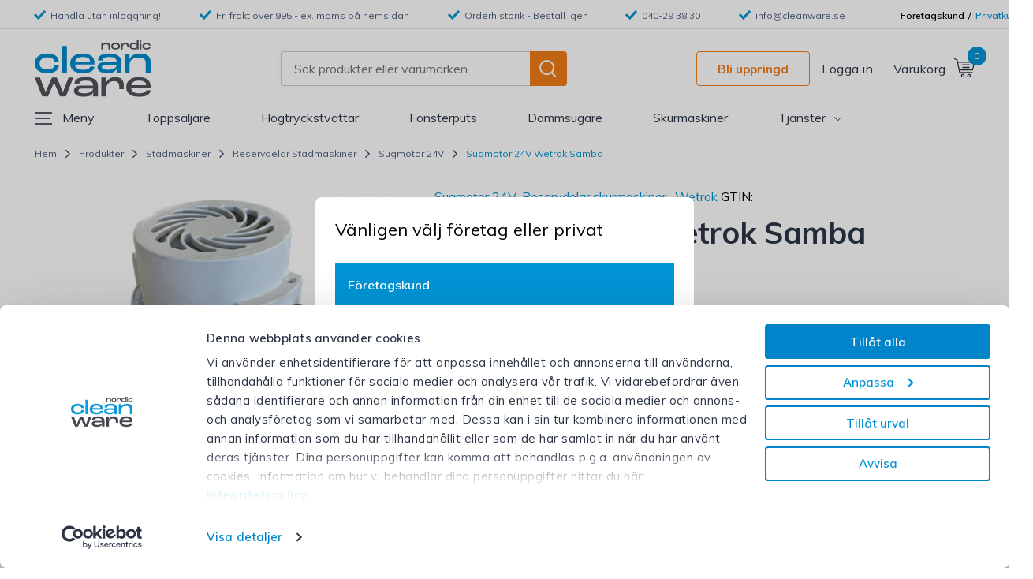

--- FILE ---
content_type: text/html; charset=UTF-8
request_url: https://www.cleanware.se/produkter/stadmaskiner/skurmaskiner/reservdelar-skurmaskiner/motor-wetrok-samba-sugmotor/
body_size: 48305
content:

<!DOCTYPE html>
<html lang="sv-SE">
<head> <script type="text/javascript">
/* <![CDATA[ */
var gform;gform||(document.addEventListener("gform_main_scripts_loaded",function(){gform.scriptsLoaded=!0}),document.addEventListener("gform/theme/scripts_loaded",function(){gform.themeScriptsLoaded=!0}),window.addEventListener("DOMContentLoaded",function(){gform.domLoaded=!0}),gform={domLoaded:!1,scriptsLoaded:!1,themeScriptsLoaded:!1,isFormEditor:()=>"function"==typeof InitializeEditor,callIfLoaded:function(o){return!(!gform.domLoaded||!gform.scriptsLoaded||!gform.themeScriptsLoaded&&!gform.isFormEditor()||(gform.isFormEditor()&&console.warn("The use of gform.initializeOnLoaded() is deprecated in the form editor context and will be removed in Gravity Forms 3.1."),o(),0))},initializeOnLoaded:function(o){gform.callIfLoaded(o)||(document.addEventListener("gform_main_scripts_loaded",()=>{gform.scriptsLoaded=!0,gform.callIfLoaded(o)}),document.addEventListener("gform/theme/scripts_loaded",()=>{gform.themeScriptsLoaded=!0,gform.callIfLoaded(o)}),window.addEventListener("DOMContentLoaded",()=>{gform.domLoaded=!0,gform.callIfLoaded(o)}))},hooks:{action:{},filter:{}},addAction:function(o,r,e,t){gform.addHook("action",o,r,e,t)},addFilter:function(o,r,e,t){gform.addHook("filter",o,r,e,t)},doAction:function(o){gform.doHook("action",o,arguments)},applyFilters:function(o){return gform.doHook("filter",o,arguments)},removeAction:function(o,r){gform.removeHook("action",o,r)},removeFilter:function(o,r,e){gform.removeHook("filter",o,r,e)},addHook:function(o,r,e,t,n){null==gform.hooks[o][r]&&(gform.hooks[o][r]=[]);var d=gform.hooks[o][r];null==n&&(n=r+"_"+d.length),gform.hooks[o][r].push({tag:n,callable:e,priority:t=null==t?10:t})},doHook:function(r,o,e){var t;if(e=Array.prototype.slice.call(e,1),null!=gform.hooks[r][o]&&((o=gform.hooks[r][o]).sort(function(o,r){return o.priority-r.priority}),o.forEach(function(o){"function"!=typeof(t=o.callable)&&(t=window[t]),"action"==r?t.apply(null,e):e[0]=t.apply(null,e)})),"filter"==r)return e[0]},removeHook:function(o,r,t,n){var e;null!=gform.hooks[o][r]&&(e=(e=gform.hooks[o][r]).filter(function(o,r,e){return!!(null!=n&&n!=o.tag||null!=t&&t!=o.priority)}),gform.hooks[o][r]=e)}});
/* ]]> */
</script>

  
  <!-- <script id="Cookiebot" src="https://consent.cookiebot.eu/uc.js" data-cbid="ee30f920-8c58-4728-8c19-d9e939d573a5" data-blockingmode="auto" type="text/javascript"></script> -->

  <meta charset="UTF-8">
  <meta name="viewport" content="width=device-width, initial-scale=1">

  <script>
    WebFontConfig = {
      google: { families: [ 'Muli:300,400,400i,600,700' ] }
    };

    (function() {
      var wf = document.createElement('script');
      wf.src = 'https://ajax.googleapis.com/ajax/libs/webfont/1/webfont.js';
      wf.type = 'text/javascript';
      wf.async = 'true';
      var s = document.getElementsByTagName('script')[0];
      s.parentNode.insertBefore(wf, s);
    })();
  </script>

  <script type="text/javascript">
	window.dataLayer = window.dataLayer || [];

	function gtag() {
		dataLayer.push(arguments);
	}

	gtag("consent", "default", {
		ad_personalization: "denied",
		ad_storage: "denied",
		ad_user_data: "denied",
		analytics_storage: "denied",
		functionality_storage: "denied",
		personalization_storage: "denied",
		security_storage: "granted",
		wait_for_update: 500,
	});
	gtag("set", "ads_data_redaction", true);
	</script>
<script type="text/javascript"
		id="Cookiebot"
		src="https://consent.cookiebot.com/uc.js"
		data-implementation="wp"
		data-cbid="ee30f920-8c58-4728-8c19-d9e939d573a5"
						data-culture="SV"
					></script>
<meta name='robots' content='index, follow, max-image-preview:large, max-snippet:-1, max-video-preview:-1' />
	<style>img:is([sizes="auto" i], [sizes^="auto," i]) { contain-intrinsic-size: 3000px 1500px }</style>
	<script type="text/javascript">
    (function() {
  var pvData = {"source":"Direct","referrer":"Direct","visitor_type":"logged out","visitor_login_status":"logged out","visitor_id":0,"page_title":"Sugmotor 24V Wetrok Samba - Nordic Cleanware","post_type":"product","post_type_with_prefix":"single product","post_categories":"","post_tags":"","post_author":"Nicklas Norling","post_full_date":"november 15, 2022","post_year":"2022","post_month":"11","post_day":"15","is_front_page":0,"is_home":1,"search_query":"","search_results_count":0};
  var body = {
    url: encodeURIComponent(window.location.href),
    referrer: encodeURIComponent(document.referrer)
  };

  function makePostRequest(e,t){var n=[];if(t.body){for(var o in t.body)n.push(encodeURIComponent(o)+"="+encodeURIComponent(t.body[o]));t.body=n.join("&")}return window.fetch?new Promise(n=>{var o={method:"POST",headers:{"Content-Type":"application/x-www-form-urlencoded"},redirect:"follow",body:{},...t};window.fetch(e,o).then(e=>{n(e.text())})}):new Promise(t=>{var o;"undefined"==typeof XMLHttpRequest&&t(null),(o=new XMLHttpRequest).open("POST",e,!0),o.onreadystatechange=function(){4==o.readyState&&200==o.status&&t(o.responseText)},o.setRequestHeader("Content-type","application/x-www-form-urlencoded"),o.send(n.join("&"))})}
  function observeAjaxCartActions(e){new PerformanceObserver(function(t){for(var n=t.getEntries(),r=0;r<n.length;r++)["xmlhttprequest","fetch"].includes(n[r].initiatorType)&&['=get_refreshed_fragments', 'add_to_cart'].some(p => n[r].name.includes(p))&&fetchCart(e)}).observe({entryTypes:["resource"]})};

  function fetchCart(adapter) {
    makePostRequest("//www.cleanware.se/index.php?plugin=optimonk&action=cartData", { body })
      .then((response) => {
        var data = JSON.parse(response);
        setCartData(data, adapter);
      })
  }

  function setCartData(cartData, adapter) {
    Object.keys(cartData.avs).forEach((key, value) => {
      adapter.attr(`wp_${key}`, cartData.avs[key]);
    })
  }

  function setAssocData(assocData, adapter) {
    Object.keys(assocData).forEach((key) => {
      adapter.attr(`wp_${key}`, assocData[key]);
    })
  }

  var RuleHandler = {
    hasVisitorCartRules: (campaignMeta) => {
      return !!(campaignMeta.rules.visitorCart || campaignMeta.rules.visitorCartRevamp || campaignMeta.rules.visitorCartV3);
    },
    hasVisitorAttributeRule: (campaignMeta) => {
      return !!campaignMeta.rules.visitorAttribute;
    }
  }

  document.querySelector('html').addEventListener('optimonk#embedded-campaigns-init', function(e) {
    var campaignsData = e.parameters;

    if (!campaignsData.length) {
      return;
    }

    var adapter = window.OptiMonkEmbedded.Visitor.createAdapter();
    var hasCartRule = false;
    var hasAttributeRule = false;

    campaignsData.forEach((campaignMetaData) => {
      hasCartRule = hasCartRule || RuleHandler.hasVisitorCartRules(campaignMetaData);
      hasAttributeRule = hasAttributeRule || RuleHandler.hasVisitorAttributeRule(campaignMetaData);
    });

    setAssocData(pvData, adapter);

    if (hasCartRule) {
      observeAjaxCartActions(adapter);
      fetchCart(adapter);
    }

    if (hasAttributeRule) {
      makePostRequest("//www.cleanware.se/index.php?plugin=optimonk&action=productData", { body })
        .then((response) => {
          var data = JSON.parse(response);
          setAssocData(data, adapter);
        })
    }
  });

  document.querySelector('html').addEventListener('optimonk#campaigns_initialized', function () {
    if (!OptiMonk.campaigns) {
      return;
    }

    var adapter = window.OptiMonk.Visitor.createAdapter();

    setAssocData(pvData, adapter);

    if (OptiMonk.campaigns.filter(campaign => campaign.hasVisitorAttributeRules()).length) {
      makePostRequest("//www.cleanware.se/index.php?plugin=optimonk&action=productData", { body })
        .then((response) => {
          var data = JSON.parse(response);
          setAssocData(data, adapter);
        });
    }
  });
}());

    window.WooDataForOM = {
    "shop": {
        "pluginVersion": "2.1.2",
        "platform": "woocommerce"
    },
    "page": {
        "postId": 7776191,
        "postType": "product"
    },
    "product": {
        "id": 7776191,
        "name": "Sugmotor 24V Wetrok Samba",
        "sku": "62862",
        "price": "3314",
        "stock": 1,
        "categories": "Sugmotor 24V|Reservdelar skurmaskiner",
        "category_ids": [
            632,
            267
        ],
        "tags": "Wetrok",
        "is_in_stock": true
    },
    "order": null
};

let hasCampaignsBeforeLoadTriggered = false;

document.querySelector('html').addEventListener('optimonk#campaigns-before-load', () => {

    if (hasCampaignsBeforeLoadTriggered) return;
    hasCampaignsBeforeLoadTriggered = true;

    function setAssocData(assocData, adapter) {
        Object.keys(assocData).forEach((key) => {
        adapter.attr(`wp_${key}`, assocData[key]);
        })
    }

   function triggerEvent(element, eventName, parameters) {
        let event;
        if (document.createEvent) {
            event = document.createEvent('HTMLEvents');
            event.initEvent(eventName, true, true);
        } else if (document.createEventObject) {
            event = document.createEventObject();
            event.eventType = eventName;
        }

        event.eventName = eventName;
        event.parameters = parameters || {};

        if (element.dispatchEvent) {
            element.dispatchEvent(event);
        } else if (element.fireEvent) {
            element.fireEvent(`on${event.eventType}`, event);
        } else if (element[eventName]) {
            element[eventName]();
        } else if (element[`on${eventName}`]) {
            element[`on${eventName}`]();
        }
    };
    
    var adapter = OptiMonkEmbedded.Visitor.createAdapter();

    var orderData = null;
    

    if (orderData) {
        setAssocData(orderData, adapter);
    }

    console.log('[OM-plugin] visitor attributes updated');

    console.log('[OM-plugin] triggered event: optimonk#wc-attributes-updated');
    triggerEvent(document.querySelector('html'), 'optimonk#wc-attributes-updated');

});

if (window.WooDataForOM) {
    console.log('[OM-plugin] varibles inserted (window.WooDataForOM)');
}


</script>
<script type="text/javascript" src="https://onsite.optimonk.com/script.js?account=249409" async></script>
<!-- Google Tag Manager for WordPress by gtm4wp.com -->
<script data-cfasync="false" data-pagespeed-no-defer>
	var gtm4wp_datalayer_name = "dataLayer";
	var dataLayer = dataLayer || [];
	const gtm4wp_use_sku_instead = false;
	const gtm4wp_currency = 'SEK';
	const gtm4wp_product_per_impression = 10;
	const gtm4wp_clear_ecommerce = false;
	const gtm4wp_datalayer_max_timeout = 2000;
</script>
<!-- End Google Tag Manager for WordPress by gtm4wp.com -->
	<!-- This site is optimized with the Yoast SEO Premium plugin v26.3 (Yoast SEO v26.3) - https://yoast.com/wordpress/plugins/seo/ -->
	<title>Sugmotor 24V Wetrok Samba - Nordic Cleanware</title>
	<meta name="description" content="Sugmotor till Wetrok kombiskurmaskin Passar till Samba" />
	<link rel="canonical" href="https://www.cleanware.se/produkter/stadmaskiner/reservdelar-stadmaskiner/reservdelar-skurmaskiner/motor-wetrok-samba-sugmotor/" />
	<meta property="og:locale" content="sv_SE" />
	<meta property="og:type" content="product" />
	<meta property="og:title" content="Sugmotor 24V Wetrok Samba" />
	<meta property="og:description" content="Sugmotor till Wetrok kombiskurmaskin Passar till Samba" />
	<meta property="og:url" content="https://www.cleanware.se/produkter/stadmaskiner/reservdelar-stadmaskiner/reservdelar-skurmaskiner/motor-wetrok-samba-sugmotor/" />
	<meta property="og:site_name" content="Nordic Cleanware" />
	<meta property="article:modified_time" content="2025-11-12T20:26:47+00:00" />
	<meta property="og:image" content="https://www.cleanware.se/wp-content/uploads/2022/11/62862.png" />
	<meta property="og:image:width" content="600" />
	<meta property="og:image:height" content="600" />
	<meta property="og:image:type" content="image/png" />
	<meta name="twitter:card" content="summary_large_image" />
	<meta name="twitter:label1" content="Pris" />
	<meta name="twitter:data1" content="3 314&nbsp;&#107;&#114;" />
	<meta name="twitter:label2" content="Tillgänglig" />
	<meta name="twitter:data2" content="I lager" />
	<script type="application/ld+json" class="yoast-schema-graph">{"@context":"https://schema.org","@graph":[{"@type":["WebPage","ItemPage"],"@id":"https://www.cleanware.se/produkter/stadmaskiner/reservdelar-stadmaskiner/reservdelar-skurmaskiner/motor-wetrok-samba-sugmotor/","url":"https://www.cleanware.se/produkter/stadmaskiner/reservdelar-stadmaskiner/reservdelar-skurmaskiner/motor-wetrok-samba-sugmotor/","name":"Sugmotor 24V Wetrok Samba - Nordic Cleanware","isPartOf":{"@id":"https://www.cleanware.se/#website"},"primaryImageOfPage":{"@id":"https://www.cleanware.se/produkter/stadmaskiner/reservdelar-stadmaskiner/reservdelar-skurmaskiner/motor-wetrok-samba-sugmotor/#primaryimage"},"image":{"@id":"https://www.cleanware.se/produkter/stadmaskiner/reservdelar-stadmaskiner/reservdelar-skurmaskiner/motor-wetrok-samba-sugmotor/#primaryimage"},"thumbnailUrl":"https://www.cleanware.se/wp-content/uploads/2022/11/62862.png","breadcrumb":{"@id":"https://www.cleanware.se/produkter/stadmaskiner/reservdelar-stadmaskiner/reservdelar-skurmaskiner/motor-wetrok-samba-sugmotor/#breadcrumb"},"inLanguage":"sv-SE","potentialAction":{"@type":"BuyAction","target":"https://www.cleanware.se/produkter/stadmaskiner/reservdelar-stadmaskiner/reservdelar-skurmaskiner/motor-wetrok-samba-sugmotor/"}},{"@type":"ImageObject","inLanguage":"sv-SE","@id":"https://www.cleanware.se/produkter/stadmaskiner/reservdelar-stadmaskiner/reservdelar-skurmaskiner/motor-wetrok-samba-sugmotor/#primaryimage","url":"https://www.cleanware.se/wp-content/uploads/2022/11/62862.png","contentUrl":"https://www.cleanware.se/wp-content/uploads/2022/11/62862.png","width":600,"height":600},{"@type":"BreadcrumbList","@id":"https://www.cleanware.se/produkter/stadmaskiner/reservdelar-stadmaskiner/reservdelar-skurmaskiner/motor-wetrok-samba-sugmotor/#breadcrumb","itemListElement":[{"@type":"ListItem","position":1,"name":"Hem","item":"https://www.cleanware.se/"},{"@type":"ListItem","position":2,"name":"Produkter","item":"https://www.cleanware.se/produkter/"},{"@type":"ListItem","position":3,"name":"Städmaskiner","item":"https://www.cleanware.se/produkter/stadmaskiner/"},{"@type":"ListItem","position":4,"name":"Reservdelar Städmaskiner","item":"https://www.cleanware.se/produkter/stadmaskiner/reservdelar-stadmaskiner/"},{"@type":"ListItem","position":5,"name":"Sugmotor 24V","item":"https://www.cleanware.se/produkter/stadmaskiner/reservdelar-stadmaskiner/sugmotor-24v/"},{"@type":"ListItem","position":6,"name":"Sugmotor 24V Wetrok Samba"}]},{"@type":"WebSite","@id":"https://www.cleanware.se/#website","url":"https://www.cleanware.se/","name":"Nordic Cleanware","description":"","publisher":{"@id":"https://www.cleanware.se/#organization"},"potentialAction":[{"@type":"SearchAction","target":{"@type":"EntryPoint","urlTemplate":"https://www.cleanware.se/?s={search_term_string}"},"query-input":{"@type":"PropertyValueSpecification","valueRequired":true,"valueName":"search_term_string"}}],"inLanguage":"sv-SE"},{"@type":["Organization","Place"],"@id":"https://www.cleanware.se/#organization","name":"Nordic Cleanware","alternateName":"Cleanware","url":"https://www.cleanware.se/","logo":{"@id":"https://www.cleanware.se/produkter/stadmaskiner/reservdelar-stadmaskiner/reservdelar-skurmaskiner/motor-wetrok-samba-sugmotor/#local-main-organization-logo"},"image":{"@id":"https://www.cleanware.se/produkter/stadmaskiner/reservdelar-stadmaskiner/reservdelar-skurmaskiner/motor-wetrok-samba-sugmotor/#local-main-organization-logo"},"sameAs":["https://www.facebook.com/nordiccleanware/","https://www.instagram.com/nordiccleanware/"],"legalName":"Nordic Cleanware AB","foundingDate":"1986-07-05","numberOfEmployees":{"@type":"QuantitativeValue","minValue":"11","maxValue":"50"},"hasMerchantReturnPolicy":{"@type":"MerchantReturnPolicy","merchantReturnLink":"https://www.cleanware.se/kundservice/villkor/"},"telephone":[],"openingHoursSpecification":[{"@type":"OpeningHoursSpecification","dayOfWeek":["Monday","Tuesday","Wednesday","Thursday","Friday","Saturday","Sunday"],"opens":"09:00","closes":"17:00"}]},{"@type":"ImageObject","inLanguage":"sv-SE","@id":"https://www.cleanware.se/produkter/stadmaskiner/reservdelar-stadmaskiner/reservdelar-skurmaskiner/motor-wetrok-samba-sugmotor/#local-main-organization-logo","url":"https://www.cleanware.se/wp-content/uploads/2024/11/Bild2.jpg","contentUrl":"https://www.cleanware.se/wp-content/uploads/2024/11/Bild2.jpg","width":250,"height":250,"caption":"Nordic Cleanware"}]}</script>
	<meta property="product:brand" content="Wetrok" />
	<meta property="product:price:amount" content="3314.00" />
	<meta property="product:price:currency" content="SEK" />
	<meta property="og:availability" content="instock" />
	<meta property="product:availability" content="instock" />
	<meta property="product:retailer_item_id" content="62862" />
	<meta property="product:condition" content="new" />
	<!-- / Yoast SEO Premium plugin. -->


<link rel='dns-prefetch' href='//stats.wp.com' />
<link rel='dns-prefetch' href='//www.googletagmanager.com' />
<link rel='dns-prefetch' href='//widget.trustpilot.com' />
<link rel="alternate" type="application/rss+xml" title="Nordic Cleanware &raquo; Webbflöde" href="https://www.cleanware.se/feed/" />
<style id='wp-emoji-styles-inline-css' type='text/css'>

	img.wp-smiley, img.emoji {
		display: inline !important;
		border: none !important;
		box-shadow: none !important;
		height: 1em !important;
		width: 1em !important;
		margin: 0 0.07em !important;
		vertical-align: -0.1em !important;
		background: none !important;
		padding: 0 !important;
	}
</style>
<link rel='stylesheet' id='wp-block-library-css' href='https://www.cleanware.se/wp-includes/css/dist/block-library/style.min.css?ver=6.8.3' type='text/css' media='all' />
<style id='classic-theme-styles-inline-css' type='text/css'>
/*! This file is auto-generated */
.wp-block-button__link{color:#fff;background-color:#32373c;border-radius:9999px;box-shadow:none;text-decoration:none;padding:calc(.667em + 2px) calc(1.333em + 2px);font-size:1.125em}.wp-block-file__button{background:#32373c;color:#fff;text-decoration:none}
</style>
<link rel='stylesheet' id='wc-blocks-style-css' href='https://www.cleanware.se/wp-content/plugins/woocommerce/packages/woocommerce-blocks/build/wc-blocks.css?ver=10.6.5' type='text/css' media='all' />
<link rel='stylesheet' id='wc-blocks-style-active-filters-css' href='https://www.cleanware.se/wp-content/plugins/woocommerce/packages/woocommerce-blocks/build/active-filters.css?ver=10.6.5' type='text/css' media='all' />
<link rel='stylesheet' id='wc-blocks-style-add-to-cart-form-css' href='https://www.cleanware.se/wp-content/plugins/woocommerce/packages/woocommerce-blocks/build/add-to-cart-form.css?ver=10.6.5' type='text/css' media='all' />
<link rel='stylesheet' id='wc-blocks-packages-style-css' href='https://www.cleanware.se/wp-content/plugins/woocommerce/packages/woocommerce-blocks/build/packages-style.css?ver=10.6.5' type='text/css' media='all' />
<link rel='stylesheet' id='wc-blocks-style-all-products-css' href='https://www.cleanware.se/wp-content/plugins/woocommerce/packages/woocommerce-blocks/build/all-products.css?ver=10.6.5' type='text/css' media='all' />
<link rel='stylesheet' id='wc-blocks-style-all-reviews-css' href='https://www.cleanware.se/wp-content/plugins/woocommerce/packages/woocommerce-blocks/build/all-reviews.css?ver=10.6.5' type='text/css' media='all' />
<link rel='stylesheet' id='wc-blocks-style-attribute-filter-css' href='https://www.cleanware.se/wp-content/plugins/woocommerce/packages/woocommerce-blocks/build/attribute-filter.css?ver=10.6.5' type='text/css' media='all' />
<link rel='stylesheet' id='wc-blocks-style-breadcrumbs-css' href='https://www.cleanware.se/wp-content/plugins/woocommerce/packages/woocommerce-blocks/build/breadcrumbs.css?ver=10.6.5' type='text/css' media='all' />
<link rel='stylesheet' id='wc-blocks-style-catalog-sorting-css' href='https://www.cleanware.se/wp-content/plugins/woocommerce/packages/woocommerce-blocks/build/catalog-sorting.css?ver=10.6.5' type='text/css' media='all' />
<link rel='stylesheet' id='wc-blocks-style-customer-account-css' href='https://www.cleanware.se/wp-content/plugins/woocommerce/packages/woocommerce-blocks/build/customer-account.css?ver=10.6.5' type='text/css' media='all' />
<link rel='stylesheet' id='wc-blocks-style-featured-category-css' href='https://www.cleanware.se/wp-content/plugins/woocommerce/packages/woocommerce-blocks/build/featured-category.css?ver=10.6.5' type='text/css' media='all' />
<link rel='stylesheet' id='wc-blocks-style-featured-product-css' href='https://www.cleanware.se/wp-content/plugins/woocommerce/packages/woocommerce-blocks/build/featured-product.css?ver=10.6.5' type='text/css' media='all' />
<link rel='stylesheet' id='wc-blocks-style-mini-cart-css' href='https://www.cleanware.se/wp-content/plugins/woocommerce/packages/woocommerce-blocks/build/mini-cart.css?ver=10.6.5' type='text/css' media='all' />
<link rel='stylesheet' id='wc-blocks-style-price-filter-css' href='https://www.cleanware.se/wp-content/plugins/woocommerce/packages/woocommerce-blocks/build/price-filter.css?ver=10.6.5' type='text/css' media='all' />
<link rel='stylesheet' id='wc-blocks-style-product-add-to-cart-css' href='https://www.cleanware.se/wp-content/plugins/woocommerce/packages/woocommerce-blocks/build/product-add-to-cart.css?ver=10.6.5' type='text/css' media='all' />
<link rel='stylesheet' id='wc-blocks-style-product-button-css' href='https://www.cleanware.se/wp-content/plugins/woocommerce/packages/woocommerce-blocks/build/product-button.css?ver=10.6.5' type='text/css' media='all' />
<link rel='stylesheet' id='wc-blocks-style-product-categories-css' href='https://www.cleanware.se/wp-content/plugins/woocommerce/packages/woocommerce-blocks/build/product-categories.css?ver=10.6.5' type='text/css' media='all' />
<link rel='stylesheet' id='wc-blocks-style-product-image-css' href='https://www.cleanware.se/wp-content/plugins/woocommerce/packages/woocommerce-blocks/build/product-image.css?ver=10.6.5' type='text/css' media='all' />
<link rel='stylesheet' id='wc-blocks-style-product-image-gallery-css' href='https://www.cleanware.se/wp-content/plugins/woocommerce/packages/woocommerce-blocks/build/product-image-gallery.css?ver=10.6.5' type='text/css' media='all' />
<link rel='stylesheet' id='wc-blocks-style-product-query-css' href='https://www.cleanware.se/wp-content/plugins/woocommerce/packages/woocommerce-blocks/build/product-query.css?ver=10.6.5' type='text/css' media='all' />
<link rel='stylesheet' id='wc-blocks-style-product-results-count-css' href='https://www.cleanware.se/wp-content/plugins/woocommerce/packages/woocommerce-blocks/build/product-results-count.css?ver=10.6.5' type='text/css' media='all' />
<link rel='stylesheet' id='wc-blocks-style-product-reviews-css' href='https://www.cleanware.se/wp-content/plugins/woocommerce/packages/woocommerce-blocks/build/product-reviews.css?ver=10.6.5' type='text/css' media='all' />
<link rel='stylesheet' id='wc-blocks-style-product-sale-badge-css' href='https://www.cleanware.se/wp-content/plugins/woocommerce/packages/woocommerce-blocks/build/product-sale-badge.css?ver=10.6.5' type='text/css' media='all' />
<link rel='stylesheet' id='wc-blocks-style-product-search-css' href='https://www.cleanware.se/wp-content/plugins/woocommerce/packages/woocommerce-blocks/build/product-search.css?ver=10.6.5' type='text/css' media='all' />
<link rel='stylesheet' id='wc-blocks-style-product-sku-css' href='https://www.cleanware.se/wp-content/plugins/woocommerce/packages/woocommerce-blocks/build/product-sku.css?ver=10.6.5' type='text/css' media='all' />
<link rel='stylesheet' id='wc-blocks-style-product-stock-indicator-css' href='https://www.cleanware.se/wp-content/plugins/woocommerce/packages/woocommerce-blocks/build/product-stock-indicator.css?ver=10.6.5' type='text/css' media='all' />
<link rel='stylesheet' id='wc-blocks-style-product-summary-css' href='https://www.cleanware.se/wp-content/plugins/woocommerce/packages/woocommerce-blocks/build/product-summary.css?ver=10.6.5' type='text/css' media='all' />
<link rel='stylesheet' id='wc-blocks-style-product-title-css' href='https://www.cleanware.se/wp-content/plugins/woocommerce/packages/woocommerce-blocks/build/product-title.css?ver=10.6.5' type='text/css' media='all' />
<link rel='stylesheet' id='wc-blocks-style-rating-filter-css' href='https://www.cleanware.se/wp-content/plugins/woocommerce/packages/woocommerce-blocks/build/rating-filter.css?ver=10.6.5' type='text/css' media='all' />
<link rel='stylesheet' id='wc-blocks-style-reviews-by-category-css' href='https://www.cleanware.se/wp-content/plugins/woocommerce/packages/woocommerce-blocks/build/reviews-by-category.css?ver=10.6.5' type='text/css' media='all' />
<link rel='stylesheet' id='wc-blocks-style-reviews-by-product-css' href='https://www.cleanware.se/wp-content/plugins/woocommerce/packages/woocommerce-blocks/build/reviews-by-product.css?ver=10.6.5' type='text/css' media='all' />
<link rel='stylesheet' id='wc-blocks-style-product-details-css' href='https://www.cleanware.se/wp-content/plugins/woocommerce/packages/woocommerce-blocks/build/product-details.css?ver=10.6.5' type='text/css' media='all' />
<link rel='stylesheet' id='wc-blocks-style-single-product-css' href='https://www.cleanware.se/wp-content/plugins/woocommerce/packages/woocommerce-blocks/build/single-product.css?ver=10.6.5' type='text/css' media='all' />
<link rel='stylesheet' id='wc-blocks-style-stock-filter-css' href='https://www.cleanware.se/wp-content/plugins/woocommerce/packages/woocommerce-blocks/build/stock-filter.css?ver=10.6.5' type='text/css' media='all' />
<link rel='stylesheet' id='wc-blocks-style-cart-css' href='https://www.cleanware.se/wp-content/plugins/woocommerce/packages/woocommerce-blocks/build/cart.css?ver=10.6.5' type='text/css' media='all' />
<link rel='stylesheet' id='wc-blocks-style-checkout-css' href='https://www.cleanware.se/wp-content/plugins/woocommerce/packages/woocommerce-blocks/build/checkout.css?ver=10.6.5' type='text/css' media='all' />
<link rel='stylesheet' id='wc-blocks-style-mini-cart-contents-css' href='https://www.cleanware.se/wp-content/plugins/woocommerce/packages/woocommerce-blocks/build/mini-cart-contents.css?ver=10.6.5' type='text/css' media='all' />
<style id='global-styles-inline-css' type='text/css'>
:root{--wp--preset--aspect-ratio--square: 1;--wp--preset--aspect-ratio--4-3: 4/3;--wp--preset--aspect-ratio--3-4: 3/4;--wp--preset--aspect-ratio--3-2: 3/2;--wp--preset--aspect-ratio--2-3: 2/3;--wp--preset--aspect-ratio--16-9: 16/9;--wp--preset--aspect-ratio--9-16: 9/16;--wp--preset--color--black: #000000;--wp--preset--color--cyan-bluish-gray: #abb8c3;--wp--preset--color--white: #ffffff;--wp--preset--color--pale-pink: #f78da7;--wp--preset--color--vivid-red: #cf2e2e;--wp--preset--color--luminous-vivid-orange: #ff6900;--wp--preset--color--luminous-vivid-amber: #fcb900;--wp--preset--color--light-green-cyan: #7bdcb5;--wp--preset--color--vivid-green-cyan: #00d084;--wp--preset--color--pale-cyan-blue: #8ed1fc;--wp--preset--color--vivid-cyan-blue: #0693e3;--wp--preset--color--vivid-purple: #9b51e0;--wp--preset--gradient--vivid-cyan-blue-to-vivid-purple: linear-gradient(135deg,rgba(6,147,227,1) 0%,rgb(155,81,224) 100%);--wp--preset--gradient--light-green-cyan-to-vivid-green-cyan: linear-gradient(135deg,rgb(122,220,180) 0%,rgb(0,208,130) 100%);--wp--preset--gradient--luminous-vivid-amber-to-luminous-vivid-orange: linear-gradient(135deg,rgba(252,185,0,1) 0%,rgba(255,105,0,1) 100%);--wp--preset--gradient--luminous-vivid-orange-to-vivid-red: linear-gradient(135deg,rgba(255,105,0,1) 0%,rgb(207,46,46) 100%);--wp--preset--gradient--very-light-gray-to-cyan-bluish-gray: linear-gradient(135deg,rgb(238,238,238) 0%,rgb(169,184,195) 100%);--wp--preset--gradient--cool-to-warm-spectrum: linear-gradient(135deg,rgb(74,234,220) 0%,rgb(151,120,209) 20%,rgb(207,42,186) 40%,rgb(238,44,130) 60%,rgb(251,105,98) 80%,rgb(254,248,76) 100%);--wp--preset--gradient--blush-light-purple: linear-gradient(135deg,rgb(255,206,236) 0%,rgb(152,150,240) 100%);--wp--preset--gradient--blush-bordeaux: linear-gradient(135deg,rgb(254,205,165) 0%,rgb(254,45,45) 50%,rgb(107,0,62) 100%);--wp--preset--gradient--luminous-dusk: linear-gradient(135deg,rgb(255,203,112) 0%,rgb(199,81,192) 50%,rgb(65,88,208) 100%);--wp--preset--gradient--pale-ocean: linear-gradient(135deg,rgb(255,245,203) 0%,rgb(182,227,212) 50%,rgb(51,167,181) 100%);--wp--preset--gradient--electric-grass: linear-gradient(135deg,rgb(202,248,128) 0%,rgb(113,206,126) 100%);--wp--preset--gradient--midnight: linear-gradient(135deg,rgb(2,3,129) 0%,rgb(40,116,252) 100%);--wp--preset--font-size--small: 13px;--wp--preset--font-size--medium: 20px;--wp--preset--font-size--large: 36px;--wp--preset--font-size--x-large: 42px;--wp--preset--spacing--20: 0.44rem;--wp--preset--spacing--30: 0.67rem;--wp--preset--spacing--40: 1rem;--wp--preset--spacing--50: 1.5rem;--wp--preset--spacing--60: 2.25rem;--wp--preset--spacing--70: 3.38rem;--wp--preset--spacing--80: 5.06rem;--wp--preset--shadow--natural: 6px 6px 9px rgba(0, 0, 0, 0.2);--wp--preset--shadow--deep: 12px 12px 50px rgba(0, 0, 0, 0.4);--wp--preset--shadow--sharp: 6px 6px 0px rgba(0, 0, 0, 0.2);--wp--preset--shadow--outlined: 6px 6px 0px -3px rgba(255, 255, 255, 1), 6px 6px rgba(0, 0, 0, 1);--wp--preset--shadow--crisp: 6px 6px 0px rgba(0, 0, 0, 1);}:where(.is-layout-flex){gap: 0.5em;}:where(.is-layout-grid){gap: 0.5em;}body .is-layout-flex{display: flex;}.is-layout-flex{flex-wrap: wrap;align-items: center;}.is-layout-flex > :is(*, div){margin: 0;}body .is-layout-grid{display: grid;}.is-layout-grid > :is(*, div){margin: 0;}:where(.wp-block-columns.is-layout-flex){gap: 2em;}:where(.wp-block-columns.is-layout-grid){gap: 2em;}:where(.wp-block-post-template.is-layout-flex){gap: 1.25em;}:where(.wp-block-post-template.is-layout-grid){gap: 1.25em;}.has-black-color{color: var(--wp--preset--color--black) !important;}.has-cyan-bluish-gray-color{color: var(--wp--preset--color--cyan-bluish-gray) !important;}.has-white-color{color: var(--wp--preset--color--white) !important;}.has-pale-pink-color{color: var(--wp--preset--color--pale-pink) !important;}.has-vivid-red-color{color: var(--wp--preset--color--vivid-red) !important;}.has-luminous-vivid-orange-color{color: var(--wp--preset--color--luminous-vivid-orange) !important;}.has-luminous-vivid-amber-color{color: var(--wp--preset--color--luminous-vivid-amber) !important;}.has-light-green-cyan-color{color: var(--wp--preset--color--light-green-cyan) !important;}.has-vivid-green-cyan-color{color: var(--wp--preset--color--vivid-green-cyan) !important;}.has-pale-cyan-blue-color{color: var(--wp--preset--color--pale-cyan-blue) !important;}.has-vivid-cyan-blue-color{color: var(--wp--preset--color--vivid-cyan-blue) !important;}.has-vivid-purple-color{color: var(--wp--preset--color--vivid-purple) !important;}.has-black-background-color{background-color: var(--wp--preset--color--black) !important;}.has-cyan-bluish-gray-background-color{background-color: var(--wp--preset--color--cyan-bluish-gray) !important;}.has-white-background-color{background-color: var(--wp--preset--color--white) !important;}.has-pale-pink-background-color{background-color: var(--wp--preset--color--pale-pink) !important;}.has-vivid-red-background-color{background-color: var(--wp--preset--color--vivid-red) !important;}.has-luminous-vivid-orange-background-color{background-color: var(--wp--preset--color--luminous-vivid-orange) !important;}.has-luminous-vivid-amber-background-color{background-color: var(--wp--preset--color--luminous-vivid-amber) !important;}.has-light-green-cyan-background-color{background-color: var(--wp--preset--color--light-green-cyan) !important;}.has-vivid-green-cyan-background-color{background-color: var(--wp--preset--color--vivid-green-cyan) !important;}.has-pale-cyan-blue-background-color{background-color: var(--wp--preset--color--pale-cyan-blue) !important;}.has-vivid-cyan-blue-background-color{background-color: var(--wp--preset--color--vivid-cyan-blue) !important;}.has-vivid-purple-background-color{background-color: var(--wp--preset--color--vivid-purple) !important;}.has-black-border-color{border-color: var(--wp--preset--color--black) !important;}.has-cyan-bluish-gray-border-color{border-color: var(--wp--preset--color--cyan-bluish-gray) !important;}.has-white-border-color{border-color: var(--wp--preset--color--white) !important;}.has-pale-pink-border-color{border-color: var(--wp--preset--color--pale-pink) !important;}.has-vivid-red-border-color{border-color: var(--wp--preset--color--vivid-red) !important;}.has-luminous-vivid-orange-border-color{border-color: var(--wp--preset--color--luminous-vivid-orange) !important;}.has-luminous-vivid-amber-border-color{border-color: var(--wp--preset--color--luminous-vivid-amber) !important;}.has-light-green-cyan-border-color{border-color: var(--wp--preset--color--light-green-cyan) !important;}.has-vivid-green-cyan-border-color{border-color: var(--wp--preset--color--vivid-green-cyan) !important;}.has-pale-cyan-blue-border-color{border-color: var(--wp--preset--color--pale-cyan-blue) !important;}.has-vivid-cyan-blue-border-color{border-color: var(--wp--preset--color--vivid-cyan-blue) !important;}.has-vivid-purple-border-color{border-color: var(--wp--preset--color--vivid-purple) !important;}.has-vivid-cyan-blue-to-vivid-purple-gradient-background{background: var(--wp--preset--gradient--vivid-cyan-blue-to-vivid-purple) !important;}.has-light-green-cyan-to-vivid-green-cyan-gradient-background{background: var(--wp--preset--gradient--light-green-cyan-to-vivid-green-cyan) !important;}.has-luminous-vivid-amber-to-luminous-vivid-orange-gradient-background{background: var(--wp--preset--gradient--luminous-vivid-amber-to-luminous-vivid-orange) !important;}.has-luminous-vivid-orange-to-vivid-red-gradient-background{background: var(--wp--preset--gradient--luminous-vivid-orange-to-vivid-red) !important;}.has-very-light-gray-to-cyan-bluish-gray-gradient-background{background: var(--wp--preset--gradient--very-light-gray-to-cyan-bluish-gray) !important;}.has-cool-to-warm-spectrum-gradient-background{background: var(--wp--preset--gradient--cool-to-warm-spectrum) !important;}.has-blush-light-purple-gradient-background{background: var(--wp--preset--gradient--blush-light-purple) !important;}.has-blush-bordeaux-gradient-background{background: var(--wp--preset--gradient--blush-bordeaux) !important;}.has-luminous-dusk-gradient-background{background: var(--wp--preset--gradient--luminous-dusk) !important;}.has-pale-ocean-gradient-background{background: var(--wp--preset--gradient--pale-ocean) !important;}.has-electric-grass-gradient-background{background: var(--wp--preset--gradient--electric-grass) !important;}.has-midnight-gradient-background{background: var(--wp--preset--gradient--midnight) !important;}.has-small-font-size{font-size: var(--wp--preset--font-size--small) !important;}.has-medium-font-size{font-size: var(--wp--preset--font-size--medium) !important;}.has-large-font-size{font-size: var(--wp--preset--font-size--large) !important;}.has-x-large-font-size{font-size: var(--wp--preset--font-size--x-large) !important;}
:where(.wp-block-post-template.is-layout-flex){gap: 1.25em;}:where(.wp-block-post-template.is-layout-grid){gap: 1.25em;}
:where(.wp-block-columns.is-layout-flex){gap: 2em;}:where(.wp-block-columns.is-layout-grid){gap: 2em;}
:root :where(.wp-block-pullquote){font-size: 1.5em;line-height: 1.6;}
</style>
<link rel='stylesheet' id='woocommerce-wishlists-css' href='https://www.cleanware.se/wp-content/plugins/woocommerce-wishlists/assets/css/woocommerce-wishlists.min.css?ver=2.2.6' type='text/css' media='all' />
<style id='woocommerce-inline-inline-css' type='text/css'>
.woocommerce form .form-row .required { visibility: visible; }
</style>
<link rel='stylesheet' id='main-css' href='https://www.cleanware.se/wp-content/themes/cleanware20/assets/dist/css/style.css?id=88e71530618d12742eb6&#038;ver=1.0.0.2' type='text/css' media='all' />
<link rel='stylesheet' id='mm-checkout-css' href='https://www.cleanware.se/wp-content/themes/cleanware20/assets/src/css/mm-checkout.css?ver=1.0.0.1' type='text/css' media='all' />
<link rel='stylesheet' id='custom-css' href='https://www.cleanware.se/wp-content/themes/cleanware20/css/custom.css?ver=1.0.0.33' type='text/css' media='all' />
<script type="text/template" id="tmpl-variation-template">
	<div class="woocommerce-variation-description">{{{ data.variation.variation_description }}}</div>
	<div class="woocommerce-variation-price">{{{ data.variation.price_html }}}</div>
	<div class="woocommerce-variation-availability">{{{ data.variation.availability_html }}}</div>
</script>
<script type="text/template" id="tmpl-unavailable-variation-template">
	<p>Den här produkten är inte tillgänglig. Välj en annan kombination.</p>
</script>
<script type="text/javascript" src="https://www.cleanware.se/wp-includes/js/dist/hooks.min.js?ver=4d63a3d491d11ffd8ac6" id="wp-hooks-js" data-cookieconsent="ignore"></script>
<script type="text/javascript" src="https://stats.wp.com/w.js?ver=202546" id="woo-tracks-js"></script>
<script type="text/javascript" id="google-analytics-opt-out-js-after">
/* <![CDATA[ */
			var gaProperty = 'UA-74663625-1';
			var disableStr = 'ga-disable-' + gaProperty;
			if ( document.cookie.indexOf( disableStr + '=true' ) > -1 ) {
				window[disableStr] = true;
			}
			function gaOptout() {
				document.cookie = disableStr + '=true; expires=Thu, 31 Dec 2099 23:59:59 UTC; path=/';
				window[disableStr] = true;
			}
/* ]]> */
</script>
<script type="text/javascript" async src="https://www.googletagmanager.com/gtag/js?id=UA-74663625-1" id="google-tag-manager-js"></script>
<script type="text/javascript" id="google-tag-manager-js-after">
/* <![CDATA[ */
		window.dataLayer = window.dataLayer || [];
		function gtag(){dataLayer.push(arguments);}
		gtag('js', new Date());
		gtag('set', 'developer_id.dOGY3NW', true);

		gtag('config', 'UA-74663625-1', {
			'allow_google_signals': true,
			'link_attribution': false,
			'anonymize_ip': true,
			'linker':{
				'domains': [],
				'allow_incoming': false,
			},
			'custom_map': {
				'dimension1': 'logged_in'
			},
			'logged_in': 'no'
		} );

		
		
/* ]]> */
</script>
<script type="text/javascript" id="tp-js-js-extra">
/* <![CDATA[ */
var trustpilot_settings = {"key":"UXmzcukFZk7DhWaQ","TrustpilotScriptUrl":"https:\/\/invitejs.trustpilot.com\/tp.min.js","IntegrationAppUrl":"\/\/ecommscript-integrationapp.trustpilot.com","PreviewScriptUrl":"\/\/ecommplugins-scripts.trustpilot.com\/v2.1\/js\/preview.min.js","PreviewCssUrl":"\/\/ecommplugins-scripts.trustpilot.com\/v2.1\/css\/preview.min.css","PreviewWPCssUrl":"\/\/ecommplugins-scripts.trustpilot.com\/v2.1\/css\/preview_wp.css","WidgetScriptUrl":"\/\/widget.trustpilot.com\/bootstrap\/v5\/tp.widget.bootstrap.min.js"};
/* ]]> */
</script>
<script type="text/javascript" src="https://www.cleanware.se/wp-content/plugins/trustpilot-reviews/review/assets/js/headerScript.min.js?ver=1.0&#039; async=&#039;async" id="tp-js-js"></script>
<script type="text/javascript" src="//widget.trustpilot.com/bootstrap/v5/tp.widget.bootstrap.min.js?ver=1.0&#039; async=&#039;async" id="widget-bootstrap-js"></script>
<script type="text/javascript" id="trustbox-js-extra">
/* <![CDATA[ */
var trustbox_settings = {"page":"product","sku":["62862","TRUSTPILOT_SKU_VALUE_7776191"],"name":"Sugmotor 24V Wetrok Samba"};
var trustpilot_trustbox_settings = {"trustboxes":[{"enabled":"enabled","snippet":"[base64]","customizations":"[base64]","defaults":"[base64]","page":"landing","position":"after","corner":"top: #{Y}px; left: #{X}px;","paddingx":"0","paddingy":"0","zindex":"1000","clear":"both","xpaths":"WyJpZChcImFib3ZlLWZvb3RlclwiKS9ESVZbMV0vRElWWzFdIiwiLy9ESVZbQGNsYXNzPVwicm93IGFib3ZlLWZvb3RlclwiXSIsIi9IVE1MWzFdL0JPRFlbMV0vU0VDVElPTlsxXS9ESVZbMV0vRElWWzFdIl0=","sku":"TRUSTPILOT_SKU_VALUE_7809963,420183","name":"Gipeco Milj\u00f6 Moppen Bl\u00e5 90cm","widgetName":"Horizontal","repeatable":false,"uuid":"3c5579d8-ee73-0a01-7adc-272144dc5f95","error":null,"repeatXpath":{"xpathById":{"prefix":"","suffix":""},"xpathFromRoot":{"prefix":"","suffix":""}},"width":"100%","height":"28px","locale":"sv-SE"},{"enabled":"enabled","snippet":"[base64]","customizations":"[base64]","defaults":"[base64]","page":"ahr0chm6ly93d3cuy2xlyw53yxjllnnll2nozwnrb3v0lw==","position":"after","corner":"top: #{Y}px; left: #{X}px;","paddingx":"0","paddingy":"0","zindex":"1000","clear":"both","xpaths":"WyJpZChcInNpdGUtY29udGVudFwiKS9ESVZbMV0iLCIvL0RJVltAY2xhc3M9XCJwYWdlLWNvbnRlbnRcIl0iLCIvSFRNTFsxXS9CT0RZWzFdL01BSU5bMV0vRElWWzFdIl0=","sku":"TRUSTPILOT_SKU_VALUE_7809963,420183","name":"Gipeco Milj\u00f6 Moppen Bl\u00e5 90cm","widgetName":"Mini Carousel","repeatable":false,"uuid":"c3b36dae-0ff3-df1a-5e9c-fa60d40f1522","error":null,"repeatXpath":{"xpathById":{"prefix":"","suffix":""},"xpathFromRoot":{"prefix":"","suffix":""}},"width":"100%","height":"350px","locale":"sv-SE"},{"enabled":"enabled","snippet":"[base64]","customizations":"[base64]","defaults":"[base64]","page":"category","position":"after","corner":"top: #{Y}px; left: #{X}px;","paddingx":"0","paddingy":"0","zindex":"1000","clear":"both","xpaths":"WyJpZChcIm1haW5cIikvRElWWzNdIiwiLy9ESVZbQGNsYXNzPVwiYXJjaGl2ZS1jYXQtcHJvZHVjdHNcIl0iLCIvSFRNTFsxXS9CT0RZWzFdL0RJVlsyXS9NQUlOWzFdL0RJVlszXSJd","sku":"TRUSTPILOT_SKU_VALUE_7809963,420183","name":"Gipeco Milj\u00f6 Moppen Bl\u00e5 90cm","widgetName":"Horizontal","repeatable":false,"uuid":"305c5913-ae61-f734-aed0-3410023df8bf","error":null,"repeatXpath":{"xpathById":{"prefix":"","suffix":""},"xpathFromRoot":{"prefix":"","suffix":""}},"width":"100%","height":"28px","locale":"sv-SE"},{"enabled":"enabled","snippet":"[base64]","customizations":"[base64]","defaults":"[base64]","page":"product","position":"after","corner":"top: #{Y}px; left: #{X}px;","paddingx":"10","paddingy":"0","zindex":"1000","clear":"both","xpaths":"WyJpZChcInByaW1hcnlcIikiLCIvL0RJVltAY2xhc3M9XCJjb250ZW50LWFyZWFcIl0iLCIvSFRNTFsxXS9CT0RZWzFdL0RJVlsxXSJd","sku":"TRUSTPILOT_SKU_VALUE_7809963,420183","name":"Gipeco Milj\u00f6 Moppen Bl\u00e5 90cm","widgetName":"Carousel","repeatable":false,"uuid":"16f6d4ce-9fb2-0113-99db-97f8bc066fb8","error":null,"repeatXpath":{"xpathById":{"prefix":"","suffix":""},"xpathFromRoot":{"prefix":"","suffix":""}},"width":"100%","height":"140px","locale":"sv-SE"}]};
/* ]]> */
</script>
<script type="text/javascript" src="https://www.cleanware.se/wp-content/plugins/trustpilot-reviews/review/assets/js/trustBoxScript.min.js?ver=1.0&#039; async=&#039;async" id="trustbox-js"></script>
<script type="text/javascript" src="https://www.cleanware.se/wp-includes/js/jquery/jquery.min.js?ver=3.7.1" id="jquery-core-js" data-cookieconsent="ignore"></script>
<script type="text/javascript" src="https://www.cleanware.se/wp-includes/js/jquery/jquery-migrate.min.js?ver=3.4.1" id="jquery-migrate-js" data-cookieconsent="ignore"></script>
<script type="text/javascript" async src="https://js.klarna.com/web-sdk/v1/klarna.js?ver=6.8.3" id="klarna_onsite_messaging_sdk-js" data-environment=production data-client-id='klarna_live_client_eC0pZGhyKDE5OGwyR3M4MDNIUUNtZUpFd29aKmNuVWcsYzliMTAzMmItZmQ1MC00ZGU2LTkwNWYtMzBlZmY2OWEwYTEzLDEsT3RWU2xYRGpmVVh1N1FjTGp0dG0wdXdqa01zQWhRMExkWEJkTDNoeUc4OD0'></script>
<link rel="https://api.w.org/" href="https://www.cleanware.se/wp-json/" /><link rel="alternate" title="JSON" type="application/json" href="https://www.cleanware.se/wp-json/wp/v2/product/7776191" /><link rel="EditURI" type="application/rsd+xml" title="RSD" href="https://www.cleanware.se/xmlrpc.php?rsd" />
<meta name="generator" content="WordPress 6.8.3" />
<meta name="generator" content="WooCommerce 8.0.2" />
<link rel='shortlink' href='https://www.cleanware.se/?p=7776191' />
<link rel="alternate" title="oEmbed (JSON)" type="application/json+oembed" href="https://www.cleanware.se/wp-json/oembed/1.0/embed?url=https%3A%2F%2Fwww.cleanware.se%2Fprodukter%2Fstadmaskiner%2Freservdelar-stadmaskiner%2Freservdelar-skurmaskiner%2Fmotor-wetrok-samba-sugmotor%2F" />
<link rel="alternate" title="oEmbed (XML)" type="text/xml+oembed" href="https://www.cleanware.se/wp-json/oembed/1.0/embed?url=https%3A%2F%2Fwww.cleanware.se%2Fprodukter%2Fstadmaskiner%2Freservdelar-stadmaskiner%2Freservdelar-skurmaskiner%2Fmotor-wetrok-samba-sugmotor%2F&#038;format=xml" />

<!-- This website runs the Product Feed PRO for WooCommerce by AdTribes.io plugin - version 12.8.2 -->

<!-- Google Tag Manager for WordPress by gtm4wp.com -->
<!-- GTM Container placement set to off -->
<script data-cfasync="false" data-pagespeed-no-defer>
	var dataLayer_content = {"visitorType":"visitor-logged-out","pagePostType":"product","pagePostType2":"single-product","pagePostAuthor":"Nicklas Norling","cartContent":{"totals":{"applied_coupons":[],"discount_total":0,"subtotal":0,"total":0},"items":[]},"productRatingCounts":[],"productAverageRating":0,"productReviewCount":0,"productType":"simple","productIsVariable":0};
	dataLayer.push( dataLayer_content );
</script>
<script data-cfasync="false" data-pagespeed-no-defer>
	console.warn && console.warn("[GTM4WP] Google Tag Manager container code placement set to OFF !!!");
	console.warn && console.warn("[GTM4WP] Data layer codes are active but GTM container must be loaded using custom coding !!!");
</script>
<!-- End Google Tag Manager for WordPress by gtm4wp.com --><script>
			document.addEventListener( "DOMContentLoaded", function() {
				var div, i,
					youtubePlayers = document.getElementsByClassName( "video-seo-youtube-player" );
				for ( i = 0; i < youtubePlayers.length; i++ ) {
					div = document.createElement( "div" );
					div.className = "video-seo-youtube-embed-loader";
					div.setAttribute( "data-id", youtubePlayers[ i ].dataset.id );
					div.setAttribute( "tabindex", "0" );
					div.setAttribute( "role", "button" );
					div.setAttribute(
						"aria-label", "Ladda YouTube-video"
					);
					div.innerHTML = videoSEOGenerateYouTubeThumbnail( youtubePlayers[ i ].dataset.id );
					div.addEventListener( "click", videoSEOGenerateYouTubeIframe );
					div.addEventListener( "keydown", videoSEOYouTubeThumbnailHandleKeydown );
					div.addEventListener( "keyup", videoSEOYouTubeThumbnailHandleKeyup );
					youtubePlayers[ i ].appendChild( div );
				}
			} );

			function videoSEOGenerateYouTubeThumbnail( id ) {
				var thumbnail = '<picture class="video-seo-youtube-picture">\n' +
					'<source class="video-seo-source-to-maybe-replace" media="(min-width: 801px)" srcset="https://i.ytimg.com/vi/' + id + '/maxresdefault.jpg" >\n' +
					'<source class="video-seo-source-hq" media="(max-width: 800px)" srcset="https://i.ytimg.com/vi/' + id + '/hqdefault.jpg">\n' +
					'<img onload="videoSEOMaybeReplaceMaxResSourceWithHqSource( event );" src="https://i.ytimg.com/vi/' + id + '/hqdefault.jpg" width="480" height="360" loading="eager" alt="">\n' +
					'</picture>\n',
					play = '<div class="video-seo-youtube-player-play"></div>';
				return thumbnail.replace( "ID", id ) + play;
			}

			function videoSEOMaybeReplaceMaxResSourceWithHqSource( event ) {
				var sourceMaxRes,
					sourceHighQuality,
					loadedThumbnail = event.target,
					parent = loadedThumbnail.parentNode;

				if ( loadedThumbnail.naturalWidth < 150 ) {
					sourceMaxRes = parent.querySelector(".video-seo-source-to-maybe-replace");
					sourceHighQuality = parent.querySelector(".video-seo-source-hq");
					sourceMaxRes.srcset = sourceHighQuality.srcset;
					parent.className = "video-seo-youtube-picture video-seo-youtube-picture-replaced-srcset";
				}
			}

			function videoSEOYouTubeThumbnailHandleKeydown( event ) {
				if ( event.keyCode !== 13 && event.keyCode !== 32 ) {
					return;
				}

				if ( event.keyCode === 13 ) {
					videoSEOGenerateYouTubeIframe( event );
				}

				if ( event.keyCode === 32 ) {
					event.preventDefault();
				}
			}

			function videoSEOYouTubeThumbnailHandleKeyup( event ) {
				if ( event.keyCode !== 32 ) {
					return;
				}

				videoSEOGenerateYouTubeIframe( event );
			}

			function videoSEOGenerateYouTubeIframe( event ) {
				var el = ( event.type === "click" ) ? this : event.target,
					iframe = document.createElement( "iframe" );

				iframe.setAttribute( "src", "https://www.youtube.com/embed/" + el.dataset.id + "?autoplay=1&enablejsapi=1&origin=https%3A%2F%2Fwww.cleanware.se" );
				iframe.setAttribute( "frameborder", "0" );
				iframe.setAttribute( "allowfullscreen", "1" );
				iframe.setAttribute( "allow", "accelerometer; autoplay; clipboard-write; encrypted-media; gyroscope; picture-in-picture" );
				el.parentNode.replaceChild( iframe, el );
			}
		</script><!--Customizer CSS--> <style type="text/css"></style><!--/Customizer CSS-->	<noscript><style>.woocommerce-product-gallery{ opacity: 1 !important; }</style></noscript>
	<style type="text/css">.broken_link, a.broken_link {
	text-decoration: line-through;
}</style><link rel="icon" href="https://www.cleanware.se/wp-content/uploads/2024/06/cropped-NCW-Logo-512x512-2-32x32.png" sizes="32x32" />
<link rel="icon" href="https://www.cleanware.se/wp-content/uploads/2024/06/cropped-NCW-Logo-512x512-2-192x192.png" sizes="192x192" />
<link rel="apple-touch-icon" href="https://www.cleanware.se/wp-content/uploads/2024/06/cropped-NCW-Logo-512x512-2-180x180.png" />
<meta name="msapplication-TileImage" content="https://www.cleanware.se/wp-content/uploads/2024/06/cropped-NCW-Logo-512x512-2-270x270.png" />
		<style type="text/css" id="wp-custom-css">
			.mobile-menu #mobile-navigation .menu-container #primary-menu-mobile li.menu-item.menu-item-6535729{display:none;}

body.page-id-6590978 .page-content .container-md:nth-child(n+2) .wp-block-columns .wp-block-column .container-md:nth-child(3){
	-webkit-box-flex: unset;
  -webkit-flex-grow: unset;
  -ms-flex-positive: 1;
   flex-grow: unset;
}

div#CookiebotWidget {
z-index:1;
}


.category-kunskapsbank > h1,
.category-nyheter > h1,
article#post-7098761 > h1 {
font-size: 34px;
color:#50535a;
line-height: 52px;
}

button#toggle-quotation {
background-color:#f07d1a;
border: #f07d1a;
}

button#toggle-quotation:hover {
background-color:#e95125;
border: #f07d1a;
}

.woocommerce-checkout.woocommerce-page .page-content .woocommerce form.checkout #customer_details #billing .woocommerce-shipping-fields #phonenumber_field{
	padding-left:0px;
	padding-right:10px !important;
}

@media (max-width: 991.98px){
	
	.archive .archive-cat-products ul.products .cat-desc-parent{
	width: 100%;
  max-width: 100%;
		
	}
	
	.archive .archive-cat-products ul.products .cat-desc-parent .cat-desc{
	align-items:center;
		
	}
	
}
		</style>
		
  <!--Start of Tawk.to Script-->
  <script type="text/plain" data-cookieconsent="statistics, marketing">
  var Tawk_API=Tawk_API||{}, Tawk_LoadStart=new Date();
  (function(){
  var s1=document.createElement("script"),s0=document.getElementsByTagName("script")[0];
  s1.async=true;
  s1.src='https://embed.tawk.to/5e157cf27e39ea1242a3915a/default';
  s1.charset='UTF-8';
  s1.setAttribute('crossorigin','*');
  s0.parentNode.insertBefore(s1,s0);
  })();
  </script>
  <!--End of Tawk.to Script-->

<!-- Google Tag Manager -->
  <script type="text/plain" data-cookieconsent="statistics, marketing">(function(w,d,s,l,i){w[l]=w[l]||[];w[l].push({'gtm.start':
    new Date().getTime(),event:'gtm.js'});var f=d.getElementsByTagName(s)[0],
    j=d.createElement(s),dl=l!='dataLayer'?'&l='+l:'';j.async=true;j.src=
    'https://www.googletagmanager.com/gtm.js?id='+i+dl;f.parentNode.insertBefore(j,f);
    })(window,document,'script','dataLayer','GTM-WQ7ZBJ');</script>
<!-- End Google Tag Manager -->
<!-- <script type="text/javascript" src="https://scripts.compileit.com/script/widget-script.js" async></script> -->

</head>



<body class="wp-singular product-template-default single single-product postid-7776191 wp-embed-responsive wp-theme-cleanware20 theme-cleanware20 woocommerce woocommerce-page woocommerce-no-js group-blog">



  <!-- Google Tag Manager (noscript) -->
      <noscript><iframe src="https://www.googletagmanager.com/ns.html?id=GTM-WQ7ZBJ" height="0" width="0" style="display:none;visibility:hidden"></iframe></noscript>
  <!-- End Google Tag Manager (noscript) -->
  <header id="site-header-placeholder"></header>
	<header id="site-header" class="site-header" role="banner">

          <div class="topbar d-none d-lg-block">
        <div class="container">
          <div class="row flex-nowrap">
            <div class="col-auto mr-auto">
              <ul class="top-links">
                                  <li><a href="https://www.cleanware.se/om-oss/" title="Handla utan inloggning!">Handla utan inloggning!</a></li>
                                  <li><a href="https://www.cleanware.se/kundservice/villkor/" title="Fri frakt över 995:- ex. moms på hemsidan">Fri frakt över 995:- ex. moms på hemsidan</a></li>
                                  <li><a href="https://www.cleanware.se/bestall-igen-smidigt-enkelt/" title="Orderhistorik - Beställ igen">Orderhistorik - Beställ igen</a></li>
                              </ul>
            </div>

            <div class="trustpilot col-auto"></div>

                          <div class="col-auto ml-auto d-flex">
                <ul class="top-links contact-links">
                                      <li><a href="tel:040293830" title="040-29 38 30">040-29 38 30</a></li>
                                      <li><a href="mailto:info@cleanware.se" title="info@cleanware.se">info@cleanware.se</a></li>
                  
                  <li>
                    <div class="customer_type_field">
          	          <label data-customer_type="company" class="customer-type-switch customer-company checked" for="customer_company_input">Företagskund</label>
          	          <label data-customer_type="private" class="customer-type-switch customer-private " for="customer_private_input">Privatkund</label>
          	        </div>
                  </li>
                </ul>
              </div>
                      </div>
        </div>
      </div>
    
		
    <div class="main-section">
  		<div class="container">
  			<div class="row">
  				<div class="col-auto d-flex align-items-center">
  					<div class="site-branding">
  						<a href="https://www.cleanware.se/" rel="home" title="Startsidan">
  							<img alt="Cleanware" src="https://www.cleanware.se/wp-content/uploads/2022/09/NordicCleanware_logo.svg">
  						</a>
  					</div>
  				</div>

  			  <div class="col-12 col-md-auto search-parent mx-auto">
            <div class="hamburger-menu d-md-none">
              <a class="menu toggle-mobile-menu" href="#" title="Meny">
                <span class="lines">
                  <span class="one"></span>
                  <span class="two"></span>
                  <span class="three"></span>
                </span>

                <p class="menu-text">Meny</p>
              </a>
            </div>

            <div class="searchbar">
              <form class="search d-flex" role="search" action="/" method="get">
                <input class="search-input" autocomplete="off" type="text" name="s" placeholder="Sök produkter eller varumärken…">
                <button class="btn btn-primary search-btn"></button>

                <div class="search-result d-none">
                  <ul id="search-results-list"></ul>
                </div>
              </form>
            </div>
          </div>

          <div class="col-auto login-cart-parent">
            <div class="call-login-cart d-flex align-items-center justify-content-end h-100">
                            <div class="call d-lg-block mr-auto">
                <button class="btn call-btn" type="button" name="button">Bli uppringd</button>
                <div class="call-form">
                  <div class="gf-holder">
                    
                <div class='gf_browser_chrome gform_wrapper gform_legacy_markup_wrapper gform-theme--no-framework quick-product-quote-form_wrapper' data-form-theme='legacy' data-form-index='0' id='gform_wrapper_4' ><div id='gf_4' class='gform_anchor' tabindex='-1'></div><form method='post' enctype='multipart/form-data' target='gform_ajax_frame_4' id='gform_4' class='quick-product-quote-form' action='/produkter/stadmaskiner/skurmaskiner/reservdelar-skurmaskiner/motor-wetrok-samba-sugmotor/#gf_4' data-formid='4' novalidate>
                        <div class='gform-body gform_body'><ul id='gform_fields_4' class='gform_fields top_label form_sublabel_below description_below validation_below'><li id="field_4_2" class="gfield gfield--type-text gfield--input-type-text gfield_contains_required field_sublabel_below gfield--no-description field_description_below hidden_label field_validation_below gfield_visibility_visible"  ><label class='gfield_label gform-field-label' for='input_4_2'>Företag<span class="gfield_required"><span class="gfield_required gfield_required_asterisk">*</span></span></label><div class='ginput_container ginput_container_text'><input name='input_2' id='input_4_2' type='text' value='' class='medium'    placeholder='Företag' aria-required="true" aria-invalid="false"   /></div></li><li id="field_4_1" class="gfield gfield--type-text gfield--input-type-text gfield_contains_required field_sublabel_below gfield--no-description field_description_below hidden_label field_validation_below gfield_visibility_visible"  ><label class='gfield_label gform-field-label' for='input_4_1'>Namn<span class="gfield_required"><span class="gfield_required gfield_required_asterisk">*</span></span></label><div class='ginput_container ginput_container_text'><input name='input_1' id='input_4_1' type='text' value='' class='medium'    placeholder='Namn' aria-required="true" aria-invalid="false"   /></div></li><li id="field_4_3" class="gfield gfield--type-email gfield--input-type-email gfield_contains_required field_sublabel_below gfield--no-description field_description_below hidden_label field_validation_below gfield_visibility_visible"  ><label class='gfield_label gform-field-label' for='input_4_3'>E-post<span class="gfield_required"><span class="gfield_required gfield_required_asterisk">*</span></span></label><div class='ginput_container ginput_container_email'>
                            <input name='input_3' id='input_4_3' type='email' value='' class='medium'   placeholder='E-post' aria-required="true" aria-invalid="false"  />
                        </div></li><li id="field_4_4" class="gfield gfield--type-phone gfield--input-type-phone field_sublabel_below gfield--no-description field_description_below hidden_label field_validation_below gfield_visibility_visible"  ><label class='gfield_label gform-field-label' for='input_4_4'>Telefonnummer</label><div class='ginput_container ginput_container_phone'><input name='input_4' id='input_4_4' type='tel' value='' class='medium'  placeholder='Telefonnummer'  aria-invalid="false"   /></div></li><li id="field_4_5" class="gfield gfield--type-textarea gfield--input-type-textarea quick-pro-contact-textarea field_sublabel_below gfield--no-description field_description_below hidden_label field_validation_below gfield_visibility_visible"  ><label class='gfield_label gform-field-label' for='input_4_5'>Meddelande</label><div class='ginput_container ginput_container_textarea'><textarea name='input_5' id='input_4_5' class='textarea small'    placeholder='Meddelande'  aria-invalid="false"   rows='10' cols='50'></textarea></div></li><li id="field_4_6" class="gfield gfield--type-hidden gfield--input-type-hidden gform_hidden field_sublabel_below gfield--no-description field_description_below field_validation_below gfield_visibility_visible"  ><div class='ginput_container ginput_container_text'><input name='input_6' id='input_4_6' type='hidden' class='gform_hidden'  aria-invalid="false" value='https://www.cleanware.se/produkter/stadmaskiner/skurmaskiner/reservdelar-skurmaskiner/motor-wetrok-samba-sugmotor/' /></div></li><li id="field_4_8" class="gfield gfield--type-captcha gfield--input-type-captcha gfield--width-full field_sublabel_below gfield--no-description field_description_below field_validation_below gfield_visibility_visible"  ><label class='gfield_label gform-field-label' for='input_4_8'>CAPTCHA</label><div id='input_4_8' class='ginput_container ginput_recaptcha' data-sitekey='6LdTIOoaAAAAAAs3BAHS-_9INxi5q-W2H1Op_Xky'  data-theme='light' data-tabindex='-1' data-size='invisible' data-badge='bottomright'></div></li></ul></div>
        <div class='gform-footer gform_footer top_label'> <input type='submit' id='gform_submit_button_4' class='gform_button button' onclick='gform.submission.handleButtonClick(this);' data-submission-type='submit' value='Skicka'  /> <input type='hidden' name='gform_ajax' value='form_id=4&amp;title=&amp;description=&amp;tabindex=0&amp;theme=legacy&amp;styles=[]&amp;hash=92c33129d881bdeb01d1f8fc4ab2759d' />
            <input type='hidden' class='gform_hidden' name='gform_submission_method' data-js='gform_submission_method_4' value='iframe' />
            <input type='hidden' class='gform_hidden' name='gform_theme' data-js='gform_theme_4' id='gform_theme_4' value='legacy' />
            <input type='hidden' class='gform_hidden' name='gform_style_settings' data-js='gform_style_settings_4' id='gform_style_settings_4' value='[]' />
            <input type='hidden' class='gform_hidden' name='is_submit_4' value='1' />
            <input type='hidden' class='gform_hidden' name='gform_submit' value='4' />
            
            <input type='hidden' class='gform_hidden' name='gform_unique_id' value='' />
            <input type='hidden' class='gform_hidden' name='state_4' value='WyJbXSIsImVmYzNkOTc5Yjg4NjI1NmQxYmQ2ZjFmY2JmYzA5NzQ5Il0=' />
            <input type='hidden' autocomplete='off' class='gform_hidden' name='gform_target_page_number_4' id='gform_target_page_number_4' value='0' />
            <input type='hidden' autocomplete='off' class='gform_hidden' name='gform_source_page_number_4' id='gform_source_page_number_4' value='1' />
            <input type='hidden' name='gform_field_values' value='' />
            
        </div>
                        </form>
                        </div>
		                <iframe style='display:none;width:0px;height:0px;' src='about:blank' name='gform_ajax_frame_4' id='gform_ajax_frame_4' title='Denna iframe innehåller logiken som behövs för att hantera Gravity Forms med Ajax-stöd.'></iframe>
		                <script type="text/javascript">
/* <![CDATA[ */
document.addEventListener( "DOMContentLoaded", function() {  gform.initializeOnLoaded( function() {gformInitSpinner( 4, 'https://www.cleanware.se/wp-content/plugins/gravityforms/images/spinner.svg', true );jQuery('#gform_ajax_frame_4').on('load',function(){var contents = jQuery(this).contents().find('*').html();var is_postback = contents.indexOf('GF_AJAX_POSTBACK') >= 0;if(!is_postback){return;}var form_content = jQuery(this).contents().find('#gform_wrapper_4');var is_confirmation = jQuery(this).contents().find('#gform_confirmation_wrapper_4').length > 0;var is_redirect = contents.indexOf('gformRedirect(){') >= 0;var is_form = form_content.length > 0 && ! is_redirect && ! is_confirmation;var mt = parseInt(jQuery('html').css('margin-top'), 10) + parseInt(jQuery('body').css('margin-top'), 10) + 100;if(is_form){jQuery('#gform_wrapper_4').html(form_content.html());if(form_content.hasClass('gform_validation_error')){jQuery('#gform_wrapper_4').addClass('gform_validation_error');} else {jQuery('#gform_wrapper_4').removeClass('gform_validation_error');}setTimeout( function() { /* delay the scroll by 50 milliseconds to fix a bug in chrome */ jQuery(document).scrollTop(jQuery('#gform_wrapper_4').offset().top - mt); }, 50 );if(window['gformInitDatepicker']) {gformInitDatepicker();}if(window['gformInitPriceFields']) {gformInitPriceFields();}var current_page = jQuery('#gform_source_page_number_4').val();gformInitSpinner( 4, 'https://www.cleanware.se/wp-content/plugins/gravityforms/images/spinner.svg', true );jQuery(document).trigger('gform_page_loaded', [4, current_page]);window['gf_submitting_4'] = false;}else if(!is_redirect){var confirmation_content = jQuery(this).contents().find('.GF_AJAX_POSTBACK').html();if(!confirmation_content){confirmation_content = contents;}jQuery('#gform_wrapper_4').replaceWith(confirmation_content);jQuery(document).scrollTop(jQuery('#gf_4').offset().top - mt);jQuery(document).trigger('gform_confirmation_loaded', [4]);window['gf_submitting_4'] = false;wp.a11y.speak(jQuery('#gform_confirmation_message_4').text());}else{jQuery('#gform_4').append(contents);if(window['gformRedirect']) {gformRedirect();}}jQuery(document).trigger("gform_pre_post_render", [{ formId: "4", currentPage: "current_page", abort: function() { this.preventDefault(); } }]);        if (event && event.defaultPrevented) {                return;        }        const gformWrapperDiv = document.getElementById( "gform_wrapper_4" );        if ( gformWrapperDiv ) {            const visibilitySpan = document.createElement( "span" );            visibilitySpan.id = "gform_visibility_test_4";            gformWrapperDiv.insertAdjacentElement( "afterend", visibilitySpan );        }        const visibilityTestDiv = document.getElementById( "gform_visibility_test_4" );        let postRenderFired = false;        function triggerPostRender() {            if ( postRenderFired ) {                return;            }            postRenderFired = true;            gform.core.triggerPostRenderEvents( 4, current_page );            if ( visibilityTestDiv ) {                visibilityTestDiv.parentNode.removeChild( visibilityTestDiv );            }        }        function debounce( func, wait, immediate ) {            var timeout;            return function() {                var context = this, args = arguments;                var later = function() {                    timeout = null;                    if ( !immediate ) func.apply( context, args );                };                var callNow = immediate && !timeout;                clearTimeout( timeout );                timeout = setTimeout( later, wait );                if ( callNow ) func.apply( context, args );            };        }        const debouncedTriggerPostRender = debounce( function() {            triggerPostRender();        }, 200 );        if ( visibilityTestDiv && visibilityTestDiv.offsetParent === null ) {            const observer = new MutationObserver( ( mutations ) => {                mutations.forEach( ( mutation ) => {                    if ( mutation.type === 'attributes' && visibilityTestDiv.offsetParent !== null ) {                        debouncedTriggerPostRender();                        observer.disconnect();                    }                });            });            observer.observe( document.body, {                attributes: true,                childList: false,                subtree: true,                attributeFilter: [ 'style', 'class' ],            });        } else {            triggerPostRender();        }    } );} );  }, false );
/* ]]> */
</script>
                  </div>
                </div>
              </div>
            
            <!-- <div class="certificate d-none d-lg-block">
              <a id="celink110" title="Certifierad ehandel" href="http://www.ehandelscertifiering.se/">certifierad ehandel</a>
              <script src="https://www.ehandelscertifiering.se/lv6/bootstrap.php?url=www.cleanware.se&amp;size=80px&amp;lang=sv&amp;autolang=off&amp;grayscale=&amp;opacity=&amp;shadow=&amp;nr=110" defer="defer"></script>
            </div> -->

              <div class="login mb-0">
                                  <a class="log-in" href="https://www.cleanware.se/mina-sidor/" title="Logga in">Logga in</a>
                              </div>

              <div class="cart">
                <a href="https://www.cleanware.se/checkout/" title="Varukorg">Varukorg</a>
                <span class="count" id="cart-count">0</span>
              </div>

              
<div class="mini-cart private">
  <div class="cart-head">
    <a class="close" href="#"></a>
  </div>

  <p class="empty-cart">Du har inga produkter i varukorgen</p></div>
            </div>
          </div>
          <div class="customer_type_field">
            <label data-customer_type="company" class="customer-type-switch customer-company checked" for="customer_company_input">Företagskund</label>
          	<label data-customer_type="private" class="customer-type-switch customer-private " for="customer_private_input">Privatkund</label>
          </div>
  			</div>
  		</div>
    </div>

    <div class="menu d-none d-md-block">
      <div class="container">
        <div class="row">
          <div class="col-12">
            <nav id="site-navigation" class="main-navigation" role="navigation">
              <div class="menu-container"><ul id="primary-menu" class="menu"><li id="menu-item-7805103" class="menu-item menu-item-type-custom menu-item-object-custom menu-item-has-children dropdown menu-item-7805103"><a href="#megamenu" class="dropdown-toggle" data-display="static" data-toggle="dropdown">Meny <b class="caret"></b></a>
<ul class="dropdown-menu depth_0" >

<ul>
	<li id="menu-item-7805104" class="menu-item menu-item-type-custom menu-item-object-custom menu-item-7805104"><div class="menu-item-icon"><img width="150" height="150" src="https://www.cleanware.se/wp-content/uploads/2021/02/person_110935-150x150.png" class="attachment-thumbnail size-thumbnail" alt="" decoding="async" srcset="https://www.cleanware.se/wp-content/uploads/2021/02/person_110935-150x150.png 150w, https://www.cleanware.se/wp-content/uploads/2021/02/person_110935-300x300.png 300w, https://www.cleanware.se/wp-content/uploads/2021/02/person_110935-490x490.png 490w, https://www.cleanware.se/wp-content/uploads/2021/02/person_110935-100x100.png 100w, https://www.cleanware.se/wp-content/uploads/2021/02/person_110935.png 512w" sizes="(max-width: 150px) 100vw, 150px" /></div><a href="https://www.cleanware.se/mina-sidor/">Mina sidor</a></li>
	<li id="menu-item-7805105" class="menu-item menu-item-type-custom menu-item-object-custom menu-item-7805105"><div class="menu-item-icon"><img width="150" height="150" src="https://www.cleanware.se/wp-content/uploads/2021/10/2767654-150x150.png" class="attachment-thumbnail size-thumbnail" alt="" decoding="async" srcset="https://www.cleanware.se/wp-content/uploads/2021/10/2767654-150x150.png 150w, https://www.cleanware.se/wp-content/uploads/2021/10/2767654-300x300.png 300w, https://www.cleanware.se/wp-content/uploads/2021/10/2767654-50x50.png 50w, https://www.cleanware.se/wp-content/uploads/2021/10/2767654-490x490.png 490w, https://www.cleanware.se/wp-content/uploads/2021/10/2767654-100x100.png 100w, https://www.cleanware.se/wp-content/uploads/2021/10/2767654-120x120.png 120w, https://www.cleanware.se/wp-content/uploads/2021/10/2767654.png 512w" sizes="(max-width: 150px) 100vw, 150px" /></div><a href="https://www.cleanware.se/produkter/utforsaljning/">Utförsäljning</a></li>
	<li id="menu-item-7805106" class="menu-item menu-item-type-taxonomy menu-item-object-category menu-item-7805106"><div class="menu-item-icon"><img width="150" height="150" src="https://www.cleanware.se/wp-content/uploads/2021/12/iStock-1174270341-150x150.jpg" class="attachment-thumbnail size-thumbnail" alt="" decoding="async" srcset="https://www.cleanware.se/wp-content/uploads/2021/12/iStock-1174270341-150x150.jpg 150w, https://www.cleanware.se/wp-content/uploads/2021/12/iStock-1174270341-300x300.jpg 300w, https://www.cleanware.se/wp-content/uploads/2021/12/iStock-1174270341-1024x1024.jpg 1024w, https://www.cleanware.se/wp-content/uploads/2021/12/iStock-1174270341-768x768.jpg 768w, https://www.cleanware.se/wp-content/uploads/2021/12/iStock-1174270341-1536x1536.jpg 1536w, https://www.cleanware.se/wp-content/uploads/2021/12/iStock-1174270341-50x50.jpg 50w, https://www.cleanware.se/wp-content/uploads/2021/12/iStock-1174270341-490x490.jpg 490w, https://www.cleanware.se/wp-content/uploads/2021/12/iStock-1174270341-100x100.jpg 100w, https://www.cleanware.se/wp-content/uploads/2021/12/iStock-1174270341-120x120.jpg 120w, https://www.cleanware.se/wp-content/uploads/2021/12/iStock-1174270341.jpg 1731w" sizes="(max-width: 150px) 100vw, 150px" /></div><a href="https://www.cleanware.se/kunskapsbank/">Kunskapsbank</a> <span class="sub">Kunskapsbank Välkommen till kunskapsbanken! Här hittar du information, guider, artiklar och annat om professionell städning och städutrustning.</span></a></li>
	<li id="menu-item-7805107" class="menu-item menu-item-type-custom menu-item-object-custom menu-item-7805107"><div class="menu-item-icon"><img width="150" height="150" src="https://www.cleanware.se/wp-content/uploads/2021/03/scrubber-dryer-1-150x150.jpg" class="attachment-thumbnail size-thumbnail" alt="" decoding="async" srcset="https://www.cleanware.se/wp-content/uploads/2021/03/scrubber-dryer-1-150x150.jpg 150w, https://www.cleanware.se/wp-content/uploads/2021/03/scrubber-dryer-1-100x100.jpg 100w" sizes="(max-width: 150px) 100vw, 150px" /></div><a href="https://www.cleanware.se/produkter/stadmaskiner/skurmaskiner/">Skurmaskiner</a></li>
	<li id="menu-item-7805108" class="menu-item menu-item-type-custom menu-item-object-custom menu-item-7805108 is-title"><a href="#categories">Kategorier</a></li>
</ul>
</ul>
</li>
<li id="menu-item-7805130" class="menu-item menu-item-type-custom menu-item-object-custom menu-item-7805130"><a href="https://www.cleanware.se/produkter/">Toppsäljare</a></li>
<li id="menu-item-7805363" class="menu-item menu-item-type-custom menu-item-object-custom menu-item-7805363"><a href="https://www.cleanware.se/produkter/hog-lagtryckstvattar/hogtryckstvattar/">Högtryckstvättar</a></li>
<li id="menu-item-7805364" class="menu-item menu-item-type-custom menu-item-object-custom menu-item-7805364"><a href="https://www.cleanware.se/produkter/fonsterputsutrustning/">Fönsterputs</a></li>
<li id="menu-item-7805401" class="menu-item menu-item-type-taxonomy menu-item-object-product_cat menu-item-7805401"><a href="https://www.cleanware.se/produkter/dammsugarutrustning/dammsugare/">Dammsugare</a> <span class="sub">Nordic Cleanware har levererat  dammsugare för de flesta användningsområden i över 30 år. I vårt sortiment finns kontorsdammsugare, industridammsugare och centraldammsugare. Vi tillhandahåller även konsumentdammsugare och byggdammsugare. Dammsugning är en väsentlig del av städningen. Det är därför viktigt att dammsugaren är anpassad för era behov och de lokaler den skall användas i. Med ett brett sortiment, mångårig kunskap och kompetens vägleder vår personal dig till rätt investering alltid till bästa pris. I Kunskapsbanken finns dessutom en praktisk guide som hjälper dig i valet av dammsugare. Läs mer här!</span></a></li>
<li id="menu-item-7805402" class="menu-item menu-item-type-taxonomy menu-item-object-product_cat menu-item-7805402"><a href="https://www.cleanware.se/produkter/stadmaskiner/skurmaskiner/">Skurmaskiner</a> <span class="sub">För golv med extra krav på hygien och regelbunden rengöring är en skurmaskin att föredra framför manuell golvrengöring. I vårt breda sortiment av singelskurmaskiner och kombiskurmaskiner finns kända varumärken från Nilfisk, Taski, Wetrok och Fimap. Högkvalitativa maskiner med plana borstar, rondeller eller cylindriska borstar anpassade för alla typer av golv och storlek på yta. Golvytan och tidsramen avgör skurbredden och valet av en gå-bakom eller åkbar maskin. Ingen förfrågan är den andra lik och behoven varierar. Med mångårig erfarenhet hjälper vi dig till rätt lösning och bästa pris.</span></a></li>
<li id="menu-item-7805112" class="menu-item menu-item-type-post_type menu-item-object-page menu-item-has-children dropdown menu-item-7805112"><a href="https://www.cleanware.se/tjanster/" class="dropdown-toggle" data-display="static" data-toggle="dropdown">Tjänster <b class="caret"></b></a>
<ul class="dropdown-menu depth_0" >

<ul>
	<li id="menu-item-7805129" class="menu-item menu-item-type-post_type menu-item-object-page menu-item-7805129"><a href="https://www.cleanware.se/serviceanmalan/">Serviceanmälan</a></li>
	<li id="menu-item-7805113" class="menu-item menu-item-type-post_type menu-item-object-page menu-item-7805113"><a href="https://www.cleanware.se/tjanster/service/">Service</a></li>
	<li id="menu-item-7805114" class="menu-item menu-item-type-post_type menu-item-object-page menu-item-7805114"><a href="https://www.cleanware.se/tjanster/utbildning/">Utbildning</a></li>
	<li id="menu-item-7805115" class="menu-item menu-item-type-post_type menu-item-object-page menu-item-7805115"><a href="https://www.cleanware.se/tjanster/uthyrning/">Uthyrning</a></li>
</ul>
</ul>
</li>
</ul></div>
              <ul class="menu-product-categories dropdown-menu sub-menu depth_0">
                                      <li class="menu-item menu-item-type-taxonomy menu-item-object-product_cat menu-item-has-children dropdown-submenu">
                        <a href="https://www.cleanware.se/produkter/dammsugarutrustning/" title="Dammsugarutrustning" class="dropdown-toggle">Dammsugarutrustning</a>

						                          <ul class="dropdown-menu sub-menu depth_1">
                            <ul>
                                                              <li class="menu-item menu-item-type-taxonomy menu-item-object-product_cat menu-item-has-children dropdown-submenu">
                                  <a href="https://www.cleanware.se/produkter/dammsugarutrustning/dammsugare/" title="Dammsugare" class="dropdown-toggle">Dammsugare</a>

									                                    <ul class="dropdown-menu sub-menu depth_2">
                                      <ul>
                                                                                  <li class="menu-item menu-item-type-taxonomy menu-item-object-product_cat"><a href="https://www.cleanware.se/produkter/dammsugarutrustning/dammsugare/konsumentdammsugare/" title="Konsumentdammsugare">Konsumentdammsugare</a></li>
                                                                                  <li class="menu-item menu-item-type-taxonomy menu-item-object-product_cat"><a href="https://www.cleanware.se/produkter/dammsugarutrustning/dammsugare/skaftdammsugare/" title="Skaftdammsugare">Skaftdammsugare</a></li>
                                                                                  <li class="menu-item menu-item-type-taxonomy menu-item-object-product_cat"><a href="https://www.cleanware.se/produkter/dammsugarutrustning/dammsugare/kontorsdammsugare/" title="Kontorsdammsugare">Kontorsdammsugare</a></li>
                                                                                  <li class="menu-item menu-item-type-taxonomy menu-item-object-product_cat"><a href="https://www.cleanware.se/produkter/dammsugarutrustning/dammsugare/grovdammsugare/" title="Grovdammsugare">Grovdammsugare</a></li>
                                                                                  <li class="menu-item menu-item-type-taxonomy menu-item-object-product_cat"><a href="https://www.cleanware.se/produkter/dammsugarutrustning/dammsugare/industridammsugare/" title="Industridammsugare">Industridammsugare</a></li>
                                                                                  <li class="menu-item menu-item-type-taxonomy menu-item-object-product_cat"><a href="https://www.cleanware.se/produkter/dammsugarutrustning/dammsugare/vatdammsugare/" title="Våtdammsugare">Våtdammsugare</a></li>
                                                                                  <li class="menu-item menu-item-type-taxonomy menu-item-object-product_cat"><a href="https://www.cleanware.se/produkter/dammsugarutrustning/dammsugare/sakerhetsdammsugare/" title="Säkerhetsdammsugare">Säkerhetsdammsugare</a></li>
                                                                                  <li class="menu-item menu-item-type-taxonomy menu-item-object-product_cat"><a href="https://www.cleanware.se/produkter/dammsugarutrustning/dammsugare/esd-dammsugare/" title="ESD Dammsugare">ESD Dammsugare</a></li>
                                                                                  <li class="menu-item menu-item-type-taxonomy menu-item-object-product_cat"><a href="https://www.cleanware.se/produkter/dammsugarutrustning/dammsugare/renrumsdammsugare/" title="Renrumsdammsugare">Renrumsdammsugare</a></li>
                                                                                  <li class="menu-item menu-item-type-taxonomy menu-item-object-product_cat"><a href="https://www.cleanware.se/produkter/dammsugarutrustning/dammsugare/ryggdammsugare/" title="Ryggdammsugare">Ryggdammsugare</a></li>
                                                                                  <li class="menu-item menu-item-type-taxonomy menu-item-object-product_cat"><a href="https://www.cleanware.se/produkter/dammsugarutrustning/dammsugare/borstvalsdammsugare/" title="Borstvalsdammsugare">Borstvalsdammsugare</a></li>
                                                                                  <li class="menu-item menu-item-type-taxonomy menu-item-object-product_cat"><a href="https://www.cleanware.se/produkter/dammsugarutrustning/dammsugare/robotdammsugare/" title="Robotdammsugare">Robotdammsugare</a></li>
                                                                                  <li class="menu-item menu-item-type-taxonomy menu-item-object-product_cat"><a href="https://www.cleanware.se/produkter/dammsugarutrustning/dammsugare/stoftavskiljare/" title="Stoftavskiljare">Stoftavskiljare</a></li>
                                                                                  <li class="menu-item menu-item-type-taxonomy menu-item-object-product_cat"><a href="https://www.cleanware.se/produkter/dammsugarutrustning/dammsugare/dammuppsamlare/" title="Dammuppsamlare">Dammuppsamlare</a></li>
                                                                                  <li class="menu-item menu-item-type-taxonomy menu-item-object-product_cat"><a href="https://www.cleanware.se/produkter/dammsugarutrustning/dammsugare/centraldammsugare/" title="Centraldammsugare">Centraldammsugare</a></li>
                                                                              </ul>
                                    </ul>
                                                                  </li>
                                                              <li class="menu-item menu-item-type-taxonomy menu-item-object-product_cat menu-item-has-children dropdown-submenu">
                                  <a href="https://www.cleanware.se/produkter/dammsugarutrustning/dammsugarpasar/" title="Dammsugarpåsar" class="dropdown-toggle">Dammsugarpåsar</a>

									                                    <ul class="dropdown-menu sub-menu depth_2">
                                      <ul>
                                                                                  <li class="menu-item menu-item-type-taxonomy menu-item-object-product_cat"><a href="https://www.cleanware.se/produkter/dammsugarutrustning/dammsugarpasar/dammsugarpasar-nilfisk/" title="Dammsugarpåsar Nilfisk">Dammsugarpåsar Nilfisk</a></li>
                                                                                  <li class="menu-item menu-item-type-taxonomy menu-item-object-product_cat"><a href="https://www.cleanware.se/produkter/dammsugarutrustning/dammsugarpasar/dammsugarpasar-karcher/" title="Dammsugarpåsar Kärcher">Dammsugarpåsar Kärcher</a></li>
                                                                                  <li class="menu-item menu-item-type-taxonomy menu-item-object-product_cat"><a href="https://www.cleanware.se/produkter/dammsugarutrustning/dammsugarpasar/dammsugarpasar-taski/" title="Dammsugarpåsar Taski">Dammsugarpåsar Taski</a></li>
                                                                                  <li class="menu-item menu-item-type-taxonomy menu-item-object-product_cat"><a href="https://www.cleanware.se/produkter/dammsugarutrustning/dammsugarpasar/dammsugarpasar-wetrok/" title="Dammsugarpåsar Wetrok">Dammsugarpåsar Wetrok</a></li>
                                                                                  <li class="menu-item menu-item-type-taxonomy menu-item-object-product_cat"><a href="https://www.cleanware.se/produkter/dammsugarutrustning/dammsugarpasar/dammsugarpasar-sprintus/" title="Dammsugarpåsar Sprintus">Dammsugarpåsar Sprintus</a></li>
                                                                                  <li class="menu-item menu-item-type-taxonomy menu-item-object-product_cat"><a href="https://www.cleanware.se/produkter/dammsugarutrustning/dammsugarpasar/dammsugarpasar-husqvarna/" title="Dammsugarpåsar Husqvarna">Dammsugarpåsar Husqvarna</a></li>
                                                                                  <li class="menu-item menu-item-type-taxonomy menu-item-object-product_cat"><a href="https://www.cleanware.se/produkter/dammsugarutrustning/dammsugarpasar/dammsugarpasar-delfin/" title="Dammsugarpåsar Delfin">Dammsugarpåsar Delfin</a></li>
                                                                              </ul>
                                    </ul>
                                                                  </li>
                                                              <li class="menu-item menu-item-type-taxonomy menu-item-object-product_cat menu-item-has-children dropdown-submenu">
                                  <a href="https://www.cleanware.se/produkter/dammsugarutrustning/filter/" title="Dammsugarfilter" class="dropdown-toggle">Dammsugarfilter</a>

									                                    <ul class="dropdown-menu sub-menu depth_2">
                                      <ul>
                                                                                  <li class="menu-item menu-item-type-taxonomy menu-item-object-product_cat"><a href="https://www.cleanware.se/produkter/dammsugarutrustning/filter/forfilter/" title="Förfilter">Förfilter</a></li>
                                                                                  <li class="menu-item menu-item-type-taxonomy menu-item-object-product_cat"><a href="https://www.cleanware.se/produkter/dammsugarutrustning/filter/mikrofilter/" title="Mikrofilter">Mikrofilter</a></li>
                                                                                  <li class="menu-item menu-item-type-taxonomy menu-item-object-product_cat"><a href="https://www.cleanware.se/produkter/dammsugarutrustning/filter/grovfilter/" title="Grovfilter">Grovfilter</a></li>
                                                                                  <li class="menu-item menu-item-type-taxonomy menu-item-object-product_cat"><a href="https://www.cleanware.se/produkter/dammsugarutrustning/filter/hepafilter/" title="Hepafilter">Hepafilter</a></li>
                                                                                  <li class="menu-item menu-item-type-taxonomy menu-item-object-product_cat"><a href="https://www.cleanware.se/produkter/dammsugarutrustning/filter/ulpafilter/" title="Ulpafilter">Ulpafilter</a></li>
                                                                                  <li class="menu-item menu-item-type-taxonomy menu-item-object-product_cat"><a href="https://www.cleanware.se/produkter/dammsugarutrustning/filter/filter-l-klass/" title="Filter L-Klass">Filter L-Klass</a></li>
                                                                                  <li class="menu-item menu-item-type-taxonomy menu-item-object-product_cat"><a href="https://www.cleanware.se/produkter/dammsugarutrustning/filter/filter-m-klass/" title="Filter M-Klass">Filter M-Klass</a></li>
                                                                                  <li class="menu-item menu-item-type-taxonomy menu-item-object-product_cat"><a href="https://www.cleanware.se/produkter/dammsugarutrustning/filter/filter-h-klass/" title="Filter H-Klass">Filter H-Klass</a></li>
                                                                                  <li class="menu-item menu-item-type-taxonomy menu-item-object-product_cat"><a href="https://www.cleanware.se/produkter/dammsugarutrustning/filter/motorfilter/" title="Motorfilter">Motorfilter</a></li>
                                                                                  <li class="menu-item menu-item-type-taxonomy menu-item-object-product_cat"><a href="https://www.cleanware.se/produkter/dammsugarutrustning/filter/vatfilter/" title="Våtfilter">Våtfilter</a></li>
                                                                              </ul>
                                    </ul>
                                                                  </li>
                                                              <li class="menu-item menu-item-type-taxonomy menu-item-object-product_cat menu-item-has-children dropdown-submenu">
                                  <a href="https://www.cleanware.se/produkter/dammsugarutrustning/stadset/" title="Städset" class="dropdown-toggle">Städset</a>

									                                    <ul class="dropdown-menu sub-menu depth_2">
                                      <ul>
                                                                                  <li class="menu-item menu-item-type-taxonomy menu-item-object-product_cat"><a href="https://www.cleanware.se/produkter/dammsugarutrustning/stadset/stadset-32mm/" title="Städset 32mm">Städset 32mm</a></li>
                                                                                  <li class="menu-item menu-item-type-taxonomy menu-item-object-product_cat"><a href="https://www.cleanware.se/produkter/dammsugarutrustning/stadset/stadset-36mm/" title="Städset 36mm">Städset 36mm</a></li>
                                                                                  <li class="menu-item menu-item-type-taxonomy menu-item-object-product_cat"><a href="https://www.cleanware.se/produkter/dammsugarutrustning/stadset/stadset-38mm/" title="Städset 38mm">Städset 38mm</a></li>
                                                                                  <li class="menu-item menu-item-type-taxonomy menu-item-object-product_cat"><a href="https://www.cleanware.se/produkter/dammsugarutrustning/stadset/stadset-40mm/" title="Städset 40mm">Städset 40mm</a></li>
                                                                                  <li class="menu-item menu-item-type-taxonomy menu-item-object-product_cat"><a href="https://www.cleanware.se/produkter/dammsugarutrustning/stadset/stadset-50mm/" title="Städset 50mm">Städset 50mm</a></li>
                                                                                  <li class="menu-item menu-item-type-taxonomy menu-item-object-product_cat"><a href="https://www.cleanware.se/produkter/dammsugarutrustning/stadset/stadset-60-100mm/" title="Städset 60-100mm">Städset 60-100mm</a></li>
                                                                              </ul>
                                    </ul>
                                                                  </li>
                                                              <li class="menu-item menu-item-type-taxonomy menu-item-object-product_cat menu-item-has-children dropdown-submenu">
                                  <a href="https://www.cleanware.se/produkter/dammsugarutrustning/dammsugartillbehor/" title="Dammsugartillbehör" class="dropdown-toggle">Dammsugartillbehör</a>

									                                    <ul class="dropdown-menu sub-menu depth_2">
                                      <ul>
                                                                                  <li class="menu-item menu-item-type-taxonomy menu-item-object-product_cat"><a href="https://www.cleanware.se/produkter/dammsugarutrustning/dammsugartillbehor/dammsugartillbehor-32-mm/" title="Dammsugartillbehör 32 mm">Dammsugartillbehör 32 mm</a></li>
                                                                                  <li class="menu-item menu-item-type-taxonomy menu-item-object-product_cat"><a href="https://www.cleanware.se/produkter/dammsugarutrustning/dammsugartillbehor/dammsugartillbehor-35-mm/" title="Dammsugartillbehör 35 mm">Dammsugartillbehör 35 mm</a></li>
                                                                                  <li class="menu-item menu-item-type-taxonomy menu-item-object-product_cat"><a href="https://www.cleanware.se/produkter/dammsugarutrustning/dammsugartillbehor/dammsugartillbehor-36-mm/" title="Dammsugartillbehör 36 mm">Dammsugartillbehör 36 mm</a></li>
                                                                                  <li class="menu-item menu-item-type-taxonomy menu-item-object-product_cat"><a href="https://www.cleanware.se/produkter/dammsugarutrustning/dammsugartillbehor/dammsugartillbehor-38-mm/" title="Dammsugartillbehör 38 mm">Dammsugartillbehör 38 mm</a></li>
                                                                                  <li class="menu-item menu-item-type-taxonomy menu-item-object-product_cat"><a href="https://www.cleanware.se/produkter/dammsugarutrustning/dammsugartillbehor/dammsugartillbehor-40-mm/" title="Dammsugartillbehör 40 mm">Dammsugartillbehör 40 mm</a></li>
                                                                                  <li class="menu-item menu-item-type-taxonomy menu-item-object-product_cat"><a href="https://www.cleanware.se/produkter/dammsugarutrustning/dammsugartillbehor/dammsugartillbehor-50-mm/" title="Dammsugartillbehör 50 mm">Dammsugartillbehör 50 mm</a></li>
                                                                                  <li class="menu-item menu-item-type-taxonomy menu-item-object-product_cat"><a href="https://www.cleanware.se/produkter/dammsugarutrustning/dammsugartillbehor/dammsugartillbehor-60-100-mm/" title="Dammsugartillbehör 60-100 mm">Dammsugartillbehör 60-100 mm</a></li>
                                                                                  <li class="menu-item menu-item-type-taxonomy menu-item-object-product_cat"><a href="https://www.cleanware.se/produkter/dammsugarutrustning/dammsugartillbehor/frontmunstycken/" title="Frontmunstycken">Frontmunstycken</a></li>
                                                                                  <li class="menu-item menu-item-type-taxonomy menu-item-object-product_cat"><a href="https://www.cleanware.se/produkter/dammsugarutrustning/dammsugartillbehor/tillbehor-ovrigt/" title="Övriga tillbehör">Övriga tillbehör</a></li>
                                                                              </ul>
                                    </ul>
                                                                  </li>
                                                              <li class="menu-item menu-item-type-taxonomy menu-item-object-product_cat ">
                                  <a href="https://www.cleanware.se/produkter/dammsugarutrustning/foravskiljare/" title="Föravskiljare" class="">Föravskiljare</a>

									                                </li>
                                                              <li class="menu-item menu-item-type-taxonomy menu-item-object-product_cat ">
                                  <a href="https://www.cleanware.se/produkter/dammsugarutrustning/hoghojdsstadning/" title="Höghöjdsstädning" class="">Höghöjdsstädning</a>

									                                </li>
                                                              <li class="menu-item menu-item-type-taxonomy menu-item-object-product_cat ">
                                  <a href="https://www.cleanware.se/produkter/dammsugarutrustning/dammsugartillbehor-atex/" title="Dammsugartillbehör ATEX" class="">Dammsugartillbehör ATEX</a>

									                                </li>
                                                              <li class="menu-item menu-item-type-taxonomy menu-item-object-product_cat menu-item-has-children dropdown-submenu">
                                  <a href="https://www.cleanware.se/produkter/dammsugarutrustning/tillbehor-c-sug/" title="Centraldammsugare Tillbehör" class="dropdown-toggle">Centraldammsugare Tillbehör</a>

									                                    <ul class="dropdown-menu sub-menu depth_2">
                                      <ul>
                                                                                  <li class="menu-item menu-item-type-taxonomy menu-item-object-product_cat"><a href="https://www.cleanware.se/produkter/dammsugarutrustning/tillbehor-c-sug/pasar-och-filter/" title="Påsar och filter">Påsar och filter</a></li>
                                                                                  <li class="menu-item menu-item-type-taxonomy menu-item-object-product_cat"><a href="https://www.cleanware.se/produkter/dammsugarutrustning/tillbehor-c-sug/slang-centraldammsugare/" title="Slangar">Slangar</a></li>
                                                                                  <li class="menu-item menu-item-type-taxonomy menu-item-object-product_cat"><a href="https://www.cleanware.se/produkter/dammsugarutrustning/tillbehor-c-sug/reservdelar/" title="Luckor och sugdosor">Luckor och sugdosor</a></li>
                                                                                  <li class="menu-item menu-item-type-taxonomy menu-item-object-product_cat"><a href="https://www.cleanware.se/produkter/dammsugarutrustning/tillbehor-c-sug/ror-centraldammsugare/" title="Rördelar plast">Rördelar plast</a></li>
                                                                                  <li class="menu-item menu-item-type-taxonomy menu-item-object-product_cat"><a href="https://www.cleanware.se/produkter/dammsugarutrustning/tillbehor-c-sug/rordetaljer-hogvakuum/" title="Rördelar metall">Rördelar metall</a></li>
                                                                              </ul>
                                    </ul>
                                                                  </li>
                                                              <li class="menu-item menu-item-type-taxonomy menu-item-object-product_cat menu-item-has-children dropdown-submenu">
                                  <a href="https://www.cleanware.se/produkter/dammsugarutrustning/reservdelar-dammsugare/" title="Reservdelar dammsugare" class="dropdown-toggle">Reservdelar dammsugare</a>

									                                    <ul class="dropdown-menu sub-menu depth_2">
                                      <ul>
                                                                                  <li class="menu-item menu-item-type-taxonomy menu-item-object-product_cat"><a href="https://www.cleanware.se/produkter/dammsugarutrustning/reservdelar-dammsugare/strombrytare/" title="Strömbrytare">Strömbrytare</a></li>
                                                                                  <li class="menu-item menu-item-type-taxonomy menu-item-object-product_cat"><a href="https://www.cleanware.se/produkter/dammsugarutrustning/reservdelar-dammsugare/sugmotor-230v/" title="Sugmotor 230V">Sugmotor 230V</a></li>
                                                                                  <li class="menu-item menu-item-type-taxonomy menu-item-object-product_cat"><a href="https://www.cleanware.se/produkter/dammsugarutrustning/reservdelar-dammsugare/elkabel/" title="Elkabel">Elkabel</a></li>
                                                                              </ul>
                                    </ul>
                                                                  </li>
                                                              <li class="menu-item menu-item-type-taxonomy menu-item-object-product_cat ">
                                  <a href="https://www.cleanware.se/produkter/dammsugarutrustning/reservdelar-centraldammsugare/" title="Reservdelar centraldammsugare" class="">Reservdelar centraldammsugare</a>

									                                </li>
                                                          </ul>
                          </ul>
                                              </li>
					                        <li class="menu-item menu-item-type-taxonomy menu-item-object-product_cat menu-item-has-children dropdown-submenu">
                        <a href="https://www.cleanware.se/produkter/stadmaskiner/" title="Städmaskiner" class="dropdown-toggle">Städmaskiner</a>

						                          <ul class="dropdown-menu sub-menu depth_1">
                            <ul>
                                                              <li class="menu-item menu-item-type-taxonomy menu-item-object-product_cat menu-item-has-children dropdown-submenu">
                                  <a href="https://www.cleanware.se/produkter/stadmaskiner/skurmaskiner/" title="Skurmaskiner" class="dropdown-toggle">Skurmaskiner</a>

									                                    <ul class="dropdown-menu sub-menu depth_2">
                                      <ul>
                                                                                  <li class="menu-item menu-item-type-taxonomy menu-item-object-product_cat"><a href="https://www.cleanware.se/produkter/stadmaskiner/skurmaskiner/kombiskurmaskiner/" title="Kombiskurmaskiner">Kombiskurmaskiner</a></li>
                                                                                  <li class="menu-item menu-item-type-taxonomy menu-item-object-product_cat"><a href="https://www.cleanware.se/produkter/stadmaskiner/skurmaskiner/kombiskurmaskiner-ga-bakom/" title="Kombiskurmaskiner gå-bakom">Kombiskurmaskiner gå-bakom</a></li>
                                                                                  <li class="menu-item menu-item-type-taxonomy menu-item-object-product_cat"><a href="https://www.cleanware.se/produkter/stadmaskiner/skurmaskiner/kombiskurmaskiner-akbara/" title="Kombiskurmaskiner åkbara">Kombiskurmaskiner åkbara</a></li>
                                                                                  <li class="menu-item menu-item-type-taxonomy menu-item-object-product_cat"><a href="https://www.cleanware.se/produkter/stadmaskiner/skurmaskiner/singelskurmaskiner/" title="Singelskurmaskiner">Singelskurmaskiner</a></li>
                                                                                  <li class="menu-item menu-item-type-taxonomy menu-item-object-product_cat"><a href="https://www.cleanware.se/produkter/stadmaskiner/skurmaskiner/robotskurmaskiner/" title="Robotskurmaskiner">Robotskurmaskiner</a></li>
                                                                                  <li class="menu-item menu-item-type-taxonomy menu-item-object-product_cat"><a href="https://www.cleanware.se/produkter/stadmaskiner/skurmaskiner/polermaskiner/" title="Polermaskiner">Polermaskiner</a></li>
                                                                                  <li class="menu-item menu-item-type-taxonomy menu-item-object-product_cat"><a href="https://www.cleanware.se/produkter/stadmaskiner/skurmaskiner/trappskurmaskiner/" title="Trappskurmaskiner">Trappskurmaskiner</a></li>
                                                                              </ul>
                                    </ul>
                                                                  </li>
                                                              <li class="menu-item menu-item-type-taxonomy menu-item-object-product_cat menu-item-has-children dropdown-submenu">
                                  <a href="https://www.cleanware.se/produkter/stadmaskiner/sopmaskiner/" title="Sopmaskiner" class="dropdown-toggle">Sopmaskiner</a>

									                                    <ul class="dropdown-menu sub-menu depth_2">
                                      <ul>
                                                                                  <li class="menu-item menu-item-type-taxonomy menu-item-object-product_cat"><a href="https://www.cleanware.se/produkter/stadmaskiner/sopmaskiner/sopmaskiner-ga-bakom/" title="Sopmaskiner gå-bakom">Sopmaskiner gå-bakom</a></li>
                                                                                  <li class="menu-item menu-item-type-taxonomy menu-item-object-product_cat"><a href="https://www.cleanware.se/produkter/stadmaskiner/sopmaskiner/sopmaskiner-akbara/" title="Sopmaskiner åkbara">Sopmaskiner åkbara</a></li>
                                                                              </ul>
                                    </ul>
                                                                  </li>
                                                              <li class="menu-item menu-item-type-taxonomy menu-item-object-product_cat ">
                                  <a href="https://www.cleanware.se/produkter/stadmaskiner/textilvardsmaskiner/" title="Textilvårdsmaskiner" class="">Textilvårdsmaskiner</a>

									                                </li>
                                                              <li class="menu-item menu-item-type-taxonomy menu-item-object-product_cat ">
                                  <a href="https://www.cleanware.se/produkter/stadmaskiner/angtvattmaskiner/" title="Ångtvättmaskiner" class="">Ångtvättmaskiner</a>

									                                </li>
                                                              <li class="menu-item menu-item-type-taxonomy menu-item-object-product_cat ">
                                  <a href="https://www.cleanware.se/produkter/stadmaskiner/highspeed/" title="Highspeed" class="">Highspeed</a>

									                                </li>
                                                              <li class="menu-item menu-item-type-taxonomy menu-item-object-product_cat ">
                                  <a href="https://www.cleanware.se/produkter/stadmaskiner/rulltrappsmaskiner/" title="Rulltrappsmaskiner" class="">Rulltrappsmaskiner</a>

									                                </li>
                                                              <li class="menu-item menu-item-type-taxonomy menu-item-object-product_cat ">
                                  <a href="https://www.cleanware.se/produkter/stadmaskiner/demo-stadmaskiner/" title="Demo Städmaskiner" class="">Demo Städmaskiner</a>

									                                </li>
                                                              <li class="menu-item menu-item-type-taxonomy menu-item-object-product_cat ">
                                  <a href="https://www.cleanware.se/produkter/stadmaskiner/begagnade-stadmaskiner/" title="Begagnade städmaskiner" class="">Begagnade städmaskiner</a>

									                                </li>
                                                              <li class="menu-item menu-item-type-taxonomy menu-item-object-product_cat menu-item-has-children dropdown-submenu">
                                  <a href="https://www.cleanware.se/produkter/stadmaskiner/tillbehor-skurmaskiner/" title="Tillbehör skurmaskiner" class="dropdown-toggle">Tillbehör skurmaskiner</a>

									                                    <ul class="dropdown-menu sub-menu depth_2">
                                      <ul>
                                                                                  <li class="menu-item menu-item-type-taxonomy menu-item-object-product_cat"><a href="https://www.cleanware.se/produkter/stadmaskiner/tillbehor-skurmaskiner/skurborstar/" title="Skurborstar">Skurborstar</a></li>
                                                                                  <li class="menu-item menu-item-type-taxonomy menu-item-object-product_cat"><a href="https://www.cleanware.se/produkter/stadmaskiner/tillbehor-skurmaskiner/rondellhallare/" title="Rondellhållare">Rondellhållare</a></li>
                                                                                  <li class="menu-item menu-item-type-taxonomy menu-item-object-product_cat"><a href="https://www.cleanware.se/produkter/stadmaskiner/tillbehor-skurmaskiner/gummiblad-skurmaskiner/" title="Gummiblad skurmaskiner">Gummiblad skurmaskiner</a></li>
                                                                                  <li class="menu-item menu-item-type-taxonomy menu-item-object-product_cat"><a href="https://www.cleanware.se/produkter/stadmaskiner/tillbehor-skurmaskiner/golvrondeller/" title="Golvrondeller">Golvrondeller</a></li>
                                                                                  <li class="menu-item menu-item-type-taxonomy menu-item-object-product_cat"><a href="https://www.cleanware.se/produkter/stadmaskiner/tillbehor-skurmaskiner/twister-rondeller/" title="Twister rondeller">Twister rondeller</a></li>
                                                                              </ul>
                                    </ul>
                                                                  </li>
                                                              <li class="menu-item menu-item-type-taxonomy menu-item-object-product_cat menu-item-has-children dropdown-submenu">
                                  <a href="https://www.cleanware.se/produkter/stadmaskiner/tillbehor-sopmaskiner/" title="Tillbehör sopmaskiner" class="dropdown-toggle">Tillbehör sopmaskiner</a>

									                                    <ul class="dropdown-menu sub-menu depth_2">
                                      <ul>
                                                                                  <li class="menu-item menu-item-type-taxonomy menu-item-object-product_cat"><a href="https://www.cleanware.se/produkter/stadmaskiner/tillbehor-sopmaskiner/sopvalsar/" title="Sopvalsar">Sopvalsar</a></li>
                                                                                  <li class="menu-item menu-item-type-taxonomy menu-item-object-product_cat"><a href="https://www.cleanware.se/produkter/stadmaskiner/tillbehor-sopmaskiner/filter-sopmaskiner/" title="Filter sopmaskiner">Filter sopmaskiner</a></li>
                                                                              </ul>
                                    </ul>
                                                                  </li>
                                                              <li class="menu-item menu-item-type-taxonomy menu-item-object-product_cat ">
                                  <a href="https://www.cleanware.se/produkter/stadmaskiner/tillbehor-mattvattmaskiner/" title="Tillbehör mattvättmaskiner" class="">Tillbehör mattvättmaskiner</a>

									                                </li>
                                                              <li class="menu-item menu-item-type-taxonomy menu-item-object-product_cat ">
                                  <a href="https://www.cleanware.se/produkter/stadmaskiner/tillbehor-till-angtvattmaskiner-nordic-cleanware/" title="Tillbehör ångtvättmaskiner" class="">Tillbehör ångtvättmaskiner</a>

									                                </li>
                                                              <li class="menu-item menu-item-type-taxonomy menu-item-object-product_cat menu-item-has-children dropdown-submenu">
                                  <a href="https://www.cleanware.se/produkter/stadmaskiner/batterier/" title="Batterier" class="dropdown-toggle">Batterier</a>

									                                    <ul class="dropdown-menu sub-menu depth_2">
                                      <ul>
                                                                                  <li class="menu-item menu-item-type-taxonomy menu-item-object-product_cat"><a href="https://www.cleanware.se/produkter/stadmaskiner/batterier/batteri-6v/" title="Batteri 6V">Batteri 6V</a></li>
                                                                                  <li class="menu-item menu-item-type-taxonomy menu-item-object-product_cat"><a href="https://www.cleanware.se/produkter/stadmaskiner/batterier/batteri-12v/" title="Batteri 12V">Batteri 12V</a></li>
                                                                                  <li class="menu-item menu-item-type-taxonomy menu-item-object-product_cat"><a href="https://www.cleanware.se/produkter/stadmaskiner/batterier/batteri-18v/" title="Batteri 18V">Batteri 18V</a></li>
                                                                                  <li class="menu-item menu-item-type-taxonomy menu-item-object-product_cat"><a href="https://www.cleanware.se/produkter/stadmaskiner/batterier/batteri-36v/" title="Batteri 36V">Batteri 36V</a></li>
                                                                                  <li class="menu-item menu-item-type-taxonomy menu-item-object-product_cat"><a href="https://www.cleanware.se/produkter/stadmaskiner/batterier/batteri-alkaliska/" title="Batteri Alkaliska">Batteri Alkaliska</a></li>
                                                                                  <li class="menu-item menu-item-type-taxonomy menu-item-object-product_cat"><a href="https://www.cleanware.se/produkter/stadmaskiner/batterier/batteri-li-jon/" title="Batteri Li-Jon">Batteri Li-Jon</a></li>
                                                                              </ul>
                                    </ul>
                                                                  </li>
                                                              <li class="menu-item menu-item-type-taxonomy menu-item-object-product_cat ">
                                  <a href="https://www.cleanware.se/produkter/stadmaskiner/batteriladdare/" title="Batteriladdare" class="">Batteriladdare</a>

									                                </li>
                                                              <li class="menu-item menu-item-type-taxonomy menu-item-object-product_cat menu-item-has-children dropdown-submenu">
                                  <a href="https://www.cleanware.se/produkter/stadmaskiner/reservdelar-stadmaskiner/" title="Reservdelar Städmaskiner" class="dropdown-toggle">Reservdelar Städmaskiner</a>

									                                    <ul class="dropdown-menu sub-menu depth_2">
                                      <ul>
                                                                                  <li class="menu-item menu-item-type-taxonomy menu-item-object-product_cat"><a href="https://www.cleanware.se/produkter/stadmaskiner/reservdelar-stadmaskiner/reservdelar-skurmaskiner/" title="Reservdelar skurmaskiner">Reservdelar skurmaskiner</a></li>
                                                                                  <li class="menu-item menu-item-type-taxonomy menu-item-object-product_cat"><a href="https://www.cleanware.se/produkter/stadmaskiner/reservdelar-stadmaskiner/reservdelar-sopmaskiner/" title="Reservdelar sopmaskiner">Reservdelar sopmaskiner</a></li>
                                                                                  <li class="menu-item menu-item-type-taxonomy menu-item-object-product_cat"><a href="https://www.cleanware.se/produkter/stadmaskiner/reservdelar-stadmaskiner/reservdelar-bona/" title="Reservdelar Bona">Reservdelar Bona</a></li>
                                                                                  <li class="menu-item menu-item-type-taxonomy menu-item-object-product_cat"><a href="https://www.cleanware.se/produkter/stadmaskiner/reservdelar-stadmaskiner/sugmotor-12v/" title="Sugmotor 12V">Sugmotor 12V</a></li>
                                                                                  <li class="menu-item menu-item-type-taxonomy menu-item-object-product_cat"><a href="https://www.cleanware.se/produkter/stadmaskiner/reservdelar-stadmaskiner/sugmotor-24v/" title="Sugmotor 24V">Sugmotor 24V</a></li>
                                                                                  <li class="menu-item menu-item-type-taxonomy menu-item-object-product_cat"><a href="https://www.cleanware.se/produkter/stadmaskiner/reservdelar-stadmaskiner/sugmotor-36v/" title="Sugmotor 36V">Sugmotor 36V</a></li>
                                                                                  <li class="menu-item menu-item-type-taxonomy menu-item-object-product_cat"><a href="https://www.cleanware.se/produkter/stadmaskiner/reservdelar-stadmaskiner/kretskort/" title="Kretskort">Kretskort</a></li>
                                                                              </ul>
                                    </ul>
                                                                  </li>
                                                          </ul>
                          </ul>
                                              </li>
					                        <li class="menu-item menu-item-type-taxonomy menu-item-object-product_cat menu-item-has-children dropdown-submenu">
                        <a href="https://www.cleanware.se/produkter/hog-lagtryckstvattar/" title="Hög- &amp; lågtryckstvättar" class="dropdown-toggle">Hög- &amp; lågtryckstvättar</a>

						                          <ul class="dropdown-menu sub-menu depth_1">
                            <ul>
                                                              <li class="menu-item menu-item-type-taxonomy menu-item-object-product_cat menu-item-has-children dropdown-submenu">
                                  <a href="https://www.cleanware.se/produkter/hog-lagtryckstvattar/hogtryckstvatt/" title="Högtryckstvätt" class="dropdown-toggle">Högtryckstvätt</a>

									                                    <ul class="dropdown-menu sub-menu depth_2">
                                      <ul>
                                                                                  <li class="menu-item menu-item-type-taxonomy menu-item-object-product_cat"><a href="https://www.cleanware.se/produkter/hog-lagtryckstvattar/hogtryckstvatt/lagtryckstvatt/" title="Lågtryckstvätt">Lågtryckstvätt</a></li>
                                                                                  <li class="menu-item menu-item-type-taxonomy menu-item-object-product_cat"><a href="https://www.cleanware.se/produkter/hog-lagtryckstvattar/hogtryckstvatt/kallvattentvatt/" title="Kallvattentvätt">Kallvattentvätt</a></li>
                                                                                  <li class="menu-item menu-item-type-taxonomy menu-item-object-product_cat"><a href="https://www.cleanware.se/produkter/hog-lagtryckstvattar/hogtryckstvatt/hetvattentvatt/" title="Hetvattentvätt">Hetvattentvätt</a></li>
                                                                                  <li class="menu-item menu-item-type-taxonomy menu-item-object-product_cat"><a href="https://www.cleanware.se/produkter/hog-lagtryckstvattar/hogtryckstvatt/stationar-hogtryckstvatt/" title="Stationär Högtryckstvätt">Stationär Högtryckstvätt</a></li>
                                                                                  <li class="menu-item menu-item-type-taxonomy menu-item-object-product_cat"><a href="https://www.cleanware.se/produkter/hog-lagtryckstvattar/hogtryckstvatt/ultrahogtryckstvatt/" title="Ultrahögtryckstvätt">Ultrahögtryckstvätt</a></li>
                                                                                  <li class="menu-item menu-item-type-taxonomy menu-item-object-product_cat"><a href="https://www.cleanware.se/produkter/hog-lagtryckstvattar/hogtryckstvatt/hogtrycksslap/" title="Högtryckssläp">Högtryckssläp</a></li>
                                                                              </ul>
                                    </ul>
                                                                  </li>
                                                              <li class="menu-item menu-item-type-taxonomy menu-item-object-product_cat menu-item-has-children dropdown-submenu">
                                  <a href="https://www.cleanware.se/produkter/hog-lagtryckstvattar/hogtryckstillbehor/" title="Högtryckstillbehör" class="dropdown-toggle">Högtryckstillbehör</a>

									                                    <ul class="dropdown-menu sub-menu depth_2">
                                      <ul>
                                                                                  <li class="menu-item menu-item-type-taxonomy menu-item-object-product_cat"><a href="https://www.cleanware.se/produkter/hog-lagtryckstvattar/hogtryckstillbehor/spolhandtag/" title="Spolhandtag">Spolhandtag</a></li>
                                                                                  <li class="menu-item menu-item-type-taxonomy menu-item-object-product_cat"><a href="https://www.cleanware.se/produkter/hog-lagtryckstvattar/hogtryckstillbehor/spolror/" title="Spolrör">Spolrör</a></li>
                                                                                  <li class="menu-item menu-item-type-taxonomy menu-item-object-product_cat"><a href="https://www.cleanware.se/produkter/hog-lagtryckstvattar/hogtryckstillbehor/hogtrycksslang/" title="Högtrycksslang">Högtrycksslang</a></li>
                                                                                  <li class="menu-item menu-item-type-taxonomy menu-item-object-product_cat"><a href="https://www.cleanware.se/produkter/hog-lagtryckstvattar/hogtryckstillbehor/hogtrycksmunstycken/" title="Högtrycksmunstycken">Högtrycksmunstycken</a></li>
                                                                                  <li class="menu-item menu-item-type-taxonomy menu-item-object-product_cat"><a href="https://www.cleanware.se/produkter/hog-lagtryckstvattar/hogtryckstillbehor/rorrensare/" title="Rörrensare">Rörrensare</a></li>
                                                                                  <li class="menu-item menu-item-type-taxonomy menu-item-object-product_cat"><a href="https://www.cleanware.se/produkter/hog-lagtryckstvattar/hogtryckstillbehor/slangvinda-hogtryckstvatt/" title="Slangvinda högtryckstvätt">Slangvinda högtryckstvätt</a></li>
                                                                                  <li class="menu-item menu-item-type-taxonomy menu-item-object-product_cat"><a href="https://www.cleanware.se/produkter/hog-lagtryckstvattar/hogtryckstillbehor/skumlans/" title="Skumlans">Skumlans</a></li>
                                                                                  <li class="menu-item menu-item-type-taxonomy menu-item-object-product_cat"><a href="https://www.cleanware.se/produkter/hog-lagtryckstvattar/hogtryckstillbehor/ytrengorare/" title="Ytrengörare">Ytrengörare</a></li>
                                                                              </ul>
                                    </ul>
                                                                  </li>
                                                              <li class="menu-item menu-item-type-taxonomy menu-item-object-product_cat menu-item-has-children dropdown-submenu">
                                  <a href="https://www.cleanware.se/produkter/hog-lagtryckstvattar/reservdelar-hogtryckstvatt/" title="Reservdelar högtryckstvätt" class="dropdown-toggle">Reservdelar högtryckstvätt</a>

									                                    <ul class="dropdown-menu sub-menu depth_2">
                                      <ul>
                                                                                  <li class="menu-item menu-item-type-taxonomy menu-item-object-product_cat"><a href="https://www.cleanware.se/produkter/hog-lagtryckstvattar/reservdelar-hogtryckstvatt/snabbkoppling-hogtryckstvatt/" title="Snabbkoppling högtryckstvätt">Snabbkoppling högtryckstvätt</a></li>
                                                                                  <li class="menu-item menu-item-type-taxonomy menu-item-object-product_cat"><a href="https://www.cleanware.se/produkter/hog-lagtryckstvattar/reservdelar-hogtryckstvatt/vattenkopplingar-till-hogtryckstvatt/" title="Vattenkopplingar till högtryckstvätt">Vattenkopplingar till högtryckstvätt</a></li>
                                                                                  <li class="menu-item menu-item-type-taxonomy menu-item-object-product_cat"><a href="https://www.cleanware.se/produkter/hog-lagtryckstvattar/reservdelar-hogtryckstvatt/o-ringar/" title="O-ringar">O-ringar</a></li>
                                                                                  <li class="menu-item menu-item-type-taxonomy menu-item-object-product_cat"><a href="https://www.cleanware.se/produkter/hog-lagtryckstvattar/reservdelar-hogtryckstvatt/pumpolja/" title="Pumpolja">Pumpolja</a></li>
                                                                              </ul>
                                    </ul>
                                                                  </li>
                                                          </ul>
                          </ul>
                                              </li>
					                        <li class="menu-item menu-item-type-taxonomy menu-item-object-product_cat menu-item-has-children dropdown-submenu">
                        <a href="https://www.cleanware.se/produkter/tvatt-tork/" title="Tvätt &amp; Tork" class="dropdown-toggle">Tvätt &amp; Tork</a>

						                          <ul class="dropdown-menu sub-menu depth_1">
                            <ul>
                                                              <li class="menu-item menu-item-type-taxonomy menu-item-object-product_cat ">
                                  <a href="https://www.cleanware.se/produkter/tvatt-tork/tvattmaskiner/" title="Tvättmaskiner" class="">Tvättmaskiner</a>

									                                </li>
                                                              <li class="menu-item menu-item-type-taxonomy menu-item-object-product_cat ">
                                  <a href="https://www.cleanware.se/produkter/tvatt-tork/mopptvattmaskiner/" title="Mopptvättmaskiner" class="">Mopptvättmaskiner</a>

									                                </li>
                                                              <li class="menu-item menu-item-type-taxonomy menu-item-object-product_cat ">
                                  <a href="https://www.cleanware.se/produkter/tvatt-tork/torkmaskiner/" title="Torktumlare" class="">Torktumlare</a>

									                                </li>
                                                              <li class="menu-item menu-item-type-taxonomy menu-item-object-product_cat ">
                                  <a href="https://www.cleanware.se/produkter/tvatt-tork/torkskap/" title="Torkskåp" class="">Torkskåp</a>

									                                </li>
                                                              <li class="menu-item menu-item-type-taxonomy menu-item-object-product_cat ">
                                  <a href="https://www.cleanware.se/produkter/tvatt-tork/manglar/" title="Manglar" class="">Manglar</a>

									                                </li>
                                                              <li class="menu-item menu-item-type-taxonomy menu-item-object-product_cat ">
                                  <a href="https://www.cleanware.se/produkter/tvatt-tork/stalfundament/" title="Stålfundament" class="">Stålfundament</a>

									                                </li>
                                                              <li class="menu-item menu-item-type-taxonomy menu-item-object-product_cat ">
                                  <a href="https://www.cleanware.se/produkter/tvatt-tork/tvattvagnar/" title="Tvättvagnar" class="">Tvättvagnar</a>

									                                </li>
                                                              <li class="menu-item menu-item-type-taxonomy menu-item-object-product_cat ">
                                  <a href="https://www.cleanware.se/produkter/tvatt-tork/tvattsackar/" title="Tvättsäckar" class="">Tvättsäckar</a>

									                                </li>
                                                              <li class="menu-item menu-item-type-taxonomy menu-item-object-product_cat ">
                                  <a href="https://www.cleanware.se/produkter/tvatt-tork/tillbehor-tvattsystem/" title="Tillbehör tvättsystem" class="">Tillbehör tvättsystem</a>

									                                </li>
                                                              <li class="menu-item menu-item-type-taxonomy menu-item-object-product_cat ">
                                  <a href="https://www.cleanware.se/produkter/tvatt-tork/reservdelar-tvattmaskiner/" title="Reservdelar tvättmaskiner" class="">Reservdelar tvättmaskiner</a>

									                                </li>
                                                          </ul>
                          </ul>
                                              </li>
					                        <li class="menu-item menu-item-type-taxonomy menu-item-object-product_cat menu-item-has-children dropdown-submenu">
                        <a href="https://www.cleanware.se/produkter/stadvagnar/" title="Städvagnar" class="dropdown-toggle">Städvagnar</a>

						                          <ul class="dropdown-menu sub-menu depth_1">
                            <ul>
                                                              <li class="menu-item menu-item-type-taxonomy menu-item-object-product_cat ">
                                  <a href="https://www.cleanware.se/produkter/stadvagnar/transportvaskor/" title="Transportväskor" class="">Transportväskor</a>

									                                </li>
                                                              <li class="menu-item menu-item-type-taxonomy menu-item-object-product_cat ">
                                  <a href="https://www.cleanware.se/produkter/stadvagnar/svabbvagnar/" title="Svabbvagnar" class="">Svabbvagnar</a>

									                                </li>
                                                              <li class="menu-item menu-item-type-taxonomy menu-item-object-product_cat ">
                                  <a href="https://www.cleanware.se/produkter/stadvagnar/metodvagnar/" title="Metodvagnar" class="">Metodvagnar</a>

									                                </li>
                                                              <li class="menu-item menu-item-type-taxonomy menu-item-object-product_cat ">
                                  <a href="https://www.cleanware.se/produkter/stadvagnar/pressvagnar/" title="Pressvagnar" class="">Pressvagnar</a>

									                                </li>
                                                              <li class="menu-item menu-item-type-taxonomy menu-item-object-product_cat ">
                                  <a href="https://www.cleanware.se/produkter/stadvagnar/trappvagnar/" title="Trappvagnar" class="">Trappvagnar</a>

									                                </li>
                                                              <li class="menu-item menu-item-type-taxonomy menu-item-object-product_cat ">
                                  <a href="https://www.cleanware.se/produkter/stadvagnar/hotellvagnar/" title="Hotellvagnar" class="">Hotellvagnar</a>

									                                </li>
                                                              <li class="menu-item menu-item-type-taxonomy menu-item-object-product_cat ">
                                  <a href="https://www.cleanware.se/produkter/stadvagnar/vagnar-esd/" title="Vagnar ESD" class="">Vagnar ESD</a>

									                                </li>
                                                          </ul>
                          </ul>
                                              </li>
					                        <li class="menu-item menu-item-type-taxonomy menu-item-object-product_cat menu-item-has-children dropdown-submenu">
                        <a href="https://www.cleanware.se/produkter/stadredskap/" title="Städredskap" class="dropdown-toggle">Städredskap</a>

						                          <ul class="dropdown-menu sub-menu depth_1">
                            <ul>
                                                              <li class="menu-item menu-item-type-taxonomy menu-item-object-product_cat ">
                                  <a href="https://www.cleanware.se/produkter/stadredskap/stadkit/" title="Städkit" class="">Städkit</a>

									                                </li>
                                                              <li class="menu-item menu-item-type-taxonomy menu-item-object-product_cat menu-item-has-children dropdown-submenu">
                                  <a href="https://www.cleanware.se/produkter/stadredskap/moppar/" title="Moppar" class="dropdown-toggle">Moppar</a>

									                                    <ul class="dropdown-menu sub-menu depth_2">
                                      <ul>
                                                                                  <li class="menu-item menu-item-type-taxonomy menu-item-object-product_cat"><a href="https://www.cleanware.se/produkter/stadredskap/moppar/engangsmoppar/" title="Engångsmoppar">Engångsmoppar</a></li>
                                                                                  <li class="menu-item menu-item-type-taxonomy menu-item-object-product_cat"><a href="https://www.cleanware.se/produkter/stadredskap/moppar/torrmoppar/" title="Torrmoppar">Torrmoppar</a></li>
                                                                                  <li class="menu-item menu-item-type-taxonomy menu-item-object-product_cat"><a href="https://www.cleanware.se/produkter/stadredskap/moppar/fuktmoppar/" title="Fuktmoppar">Fuktmoppar</a></li>
                                                                                  <li class="menu-item menu-item-type-taxonomy menu-item-object-product_cat"><a href="https://www.cleanware.se/produkter/stadredskap/moppar/vatmoppar/" title="Våtmoppar">Våtmoppar</a></li>
                                                                                  <li class="menu-item menu-item-type-taxonomy menu-item-object-product_cat"><a href="https://www.cleanware.se/produkter/stadredskap/moppar/skrubbmoppar/" title="Skrubbmoppar">Skrubbmoppar</a></li>
                                                                                  <li class="menu-item menu-item-type-taxonomy menu-item-object-product_cat"><a href="https://www.cleanware.se/produkter/stadredskap/moppar/vileda-moppar/" title="Vileda moppar">Vileda moppar</a></li>
                                                                                  <li class="menu-item menu-item-type-taxonomy menu-item-object-product_cat"><a href="https://www.cleanware.se/produkter/stadredskap/moppar/interiormoppar/" title="Interiörmoppar">Interiörmoppar</a></li>
                                                                                  <li class="menu-item menu-item-type-taxonomy menu-item-object-product_cat"><a href="https://www.cleanware.se/produkter/stadredskap/moppar/minisvabbgarn/" title="Minisvabbgarn">Minisvabbgarn</a></li>
                                                                                  <li class="menu-item menu-item-type-taxonomy menu-item-object-product_cat"><a href="https://www.cleanware.se/produkter/stadredskap/moppar/specialmoppar/" title="Specialmoppar">Specialmoppar</a></li>
                                                                              </ul>
                                    </ul>
                                                                  </li>
                                                              <li class="menu-item menu-item-type-taxonomy menu-item-object-product_cat ">
                                  <a href="https://www.cleanware.se/produkter/stadredskap/moppstativ/" title="Moppstativ" class="">Moppstativ</a>

									                                </li>
                                                              <li class="menu-item menu-item-type-taxonomy menu-item-object-product_cat ">
                                  <a href="https://www.cleanware.se/produkter/stadredskap/moppskaft/" title="Moppskaft" class="">Moppskaft</a>

									                                </li>
                                                              <li class="menu-item menu-item-type-taxonomy menu-item-object-product_cat ">
                                  <a href="https://www.cleanware.se/produkter/stadredskap/mikrofiberdukar/" title="Mikrofiberdukar" class="">Mikrofiberdukar</a>

									                                </li>
                                                              <li class="menu-item menu-item-type-taxonomy menu-item-object-product_cat ">
                                  <a href="https://www.cleanware.se/produkter/stadredskap/staddukar/" title="Städdukar" class="">Städdukar</a>

									                                </li>
                                                              <li class="menu-item menu-item-type-taxonomy menu-item-object-product_cat ">
                                  <a href="https://www.cleanware.se/produkter/stadredskap/dammvippor/" title="Dammvippor" class="">Dammvippor</a>

									                                </li>
                                                              <li class="menu-item menu-item-type-taxonomy menu-item-object-product_cat menu-item-has-children dropdown-submenu">
                                  <a href="https://www.cleanware.se/produkter/stadredskap/tillbehor-stadvagnar/" title="Tillbehör städvagnar" class="dropdown-toggle">Tillbehör städvagnar</a>

									                                    <ul class="dropdown-menu sub-menu depth_2">
                                      <ul>
                                                                                  <li class="menu-item menu-item-type-taxonomy menu-item-object-product_cat"><a href="https://www.cleanware.se/produkter/stadredskap/tillbehor-stadvagnar/mopplador-stadvagn/" title="Mopplådor städvagn">Mopplådor städvagn</a></li>
                                                                                  <li class="menu-item menu-item-type-taxonomy menu-item-object-product_cat"><a href="https://www.cleanware.se/produkter/stadredskap/tillbehor-stadvagnar/hjul-stadvagn/" title="Hjul städvagn">Hjul städvagn</a></li>
                                                                                  <li class="menu-item menu-item-type-taxonomy menu-item-object-product_cat"><a href="https://www.cleanware.se/produkter/stadredskap/tillbehor-stadvagnar/korgar-stadvagn/" title="Korgar städvagn">Korgar städvagn</a></li>
                                                                                  <li class="menu-item menu-item-type-taxonomy menu-item-object-product_cat"><a href="https://www.cleanware.se/produkter/stadredskap/tillbehor-stadvagnar/tillbehor-hotellvagnar/" title="Tillbehör hotellvagnar">Tillbehör hotellvagnar</a></li>
                                                                              </ul>
                                    </ul>
                                                                  </li>
                                                              <li class="menu-item menu-item-type-taxonomy menu-item-object-product_cat ">
                                  <a href="https://www.cleanware.se/produkter/stadredskap/rengoringssvampar/" title="Rengöringssvampar" class="">Rengöringssvampar</a>

									                                </li>
                                                              <li class="menu-item menu-item-type-taxonomy menu-item-object-product_cat ">
                                  <a href="https://www.cleanware.se/produkter/stadredskap/sprayflaskor/" title="Sprayflaskor" class="">Sprayflaskor</a>

									                                </li>
                                                              <li class="menu-item menu-item-type-taxonomy menu-item-object-product_cat ">
                                  <a href="https://www.cleanware.se/produkter/stadredskap/doseringspumpar/" title="Doseringspumpar" class="">Doseringspumpar</a>

									                                </li>
                                                              <li class="menu-item menu-item-type-taxonomy menu-item-object-product_cat ">
                                  <a href="https://www.cleanware.se/produkter/stadredskap/redskapshallare-toolflex/" title="Redskapshållare Toolflex" class="">Redskapshållare Toolflex</a>

									                                </li>
                                                              <li class="menu-item menu-item-type-taxonomy menu-item-object-product_cat ">
                                  <a href="https://www.cleanware.se/produkter/stadredskap/golvskrapor/" title="Golvskrapor" class="">Golvskrapor</a>

									                                </li>
                                                              <li class="menu-item menu-item-type-taxonomy menu-item-object-product_cat ">
                                  <a href="https://www.cleanware.se/produkter/stadredskap/golvborstar-sopborstar/" title="Golvborstar och Sopborstar" class="">Golvborstar och Sopborstar</a>

									                                </li>
                                                              <li class="menu-item menu-item-type-taxonomy menu-item-object-product_cat ">
                                  <a href="https://www.cleanware.se/produkter/stadredskap/koksborstar/" title="Köksborstar" class="">Köksborstar</a>

									                                </li>
                                                              <li class="menu-item menu-item-type-taxonomy menu-item-object-product_cat ">
                                  <a href="https://www.cleanware.se/produkter/stadredskap/skurblock/" title="Skurblock" class="">Skurblock</a>

									                                </li>
                                                              <li class="menu-item menu-item-type-taxonomy menu-item-object-product_cat ">
                                  <a href="https://www.cleanware.se/produkter/stadredskap/hinkar/" title="Hinkar" class="">Hinkar</a>

									                                </li>
                                                              <li class="menu-item menu-item-type-taxonomy menu-item-object-product_cat ">
                                  <a href="https://www.cleanware.se/produkter/stadredskap/toalettborstar/" title="Toalettborstar" class="">Toalettborstar</a>

									                                </li>
                                                              <li class="menu-item menu-item-type-taxonomy menu-item-object-product_cat ">
                                  <a href="https://www.cleanware.se/produkter/stadredskap/stadredskap-esd/" title="Städredskap ESD" class="">Städredskap ESD</a>

									                                </li>
                                                              <li class="menu-item menu-item-type-taxonomy menu-item-object-product_cat ">
                                  <a href="https://www.cleanware.se/produkter/stadredskap/rulltrappsmopp/" title="Rulltrappsmopp" class="">Rulltrappsmopp</a>

									                                </li>
                                                              <li class="menu-item menu-item-type-taxonomy menu-item-object-product_cat ">
                                  <a href="https://www.cleanware.se/produkter/stadredskap/bilvardsprodukter/" title="Bilvårdsprodukter" class="">Bilvårdsprodukter</a>

									                                </li>
                                                              <li class="menu-item menu-item-type-taxonomy menu-item-object-product_cat ">
                                  <a href="https://www.cleanware.se/produkter/stadredskap/skumsprutor-och-vattenslangar/" title="Skumsprutor och vattenslangar" class="">Skumsprutor och vattenslangar</a>

									                                </li>
                                                              <li class="menu-item menu-item-type-taxonomy menu-item-object-product_cat ">
                                  <a href="https://www.cleanware.se/produkter/stadredskap/ovriga-redskap/" title="Övriga redskap" class="">Övriga redskap</a>

									                                </li>
                                                          </ul>
                          </ul>
                                              </li>
					                        <li class="menu-item menu-item-type-taxonomy menu-item-object-product_cat menu-item-has-children dropdown-submenu">
                        <a href="https://www.cleanware.se/produkter/stadkemikalier/" title="Städkemikalier" class="dropdown-toggle">Städkemikalier</a>

						                          <ul class="dropdown-menu sub-menu depth_1">
                            <ul>
                                                              <li class="menu-item menu-item-type-taxonomy menu-item-object-product_cat ">
                                  <a href="https://www.cleanware.se/produkter/stadkemikalier/allrengoring/" title="Allrengöring" class="">Allrengöring</a>

									                                </li>
                                                              <li class="menu-item menu-item-type-taxonomy menu-item-object-product_cat ">
                                  <a href="https://www.cleanware.se/produkter/stadkemikalier/grovrent/" title="Grovrent" class="">Grovrent</a>

									                                </li>
                                                              <li class="menu-item menu-item-type-taxonomy menu-item-object-product_cat menu-item-has-children dropdown-submenu">
                                  <a href="https://www.cleanware.se/produkter/stadkemikalier/toalettrengoringsmedel/" title="Toalettrengöringsmedel" class="dropdown-toggle">Toalettrengöringsmedel</a>

									                                    <ul class="dropdown-menu sub-menu depth_2">
                                      <ul>
                                                                                  <li class="menu-item menu-item-type-taxonomy menu-item-object-product_cat"><a href="https://www.cleanware.se/produkter/stadkemikalier/toalettrengoringsmedel/kalkbort/" title="Kalkbort">Kalkbort</a></li>
                                                                                  <li class="menu-item menu-item-type-taxonomy menu-item-object-product_cat"><a href="https://www.cleanware.se/produkter/stadkemikalier/toalettrengoringsmedel/sanitetsrent/" title="Sanitetsrent">Sanitetsrent</a></li>
                                                                              </ul>
                                    </ul>
                                                                  </li>
                                                              <li class="menu-item menu-item-type-taxonomy menu-item-object-product_cat ">
                                  <a href="https://www.cleanware.se/produkter/stadkemikalier/biologiska-rengoringsmedel/" title="Biologiska rengöringsmedel" class="">Biologiska rengöringsmedel</a>

									                                </li>
                                                              <li class="menu-item menu-item-type-taxonomy menu-item-object-product_cat ">
                                  <a href="https://www.cleanware.se/produkter/stadkemikalier/torkmedel/" title="Torkmedel" class="">Torkmedel</a>

									                                </li>
                                                              <li class="menu-item menu-item-type-taxonomy menu-item-object-product_cat ">
                                  <a href="https://www.cleanware.se/produkter/stadkemikalier/golvvax/" title="Golvvax" class="">Golvvax</a>

									                                </li>
                                                              <li class="menu-item menu-item-type-taxonomy menu-item-object-product_cat ">
                                  <a href="https://www.cleanware.se/produkter/stadkemikalier/doseringssytem/" title="Doseringssystem" class="">Doseringssystem</a>

									                                </li>
                                                              <li class="menu-item menu-item-type-taxonomy menu-item-object-product_cat ">
                                  <a href="https://www.cleanware.se/produkter/stadkemikalier/diskmedel/" title="Diskmedel" class="">Diskmedel</a>

									                                </li>
                                                              <li class="menu-item menu-item-type-taxonomy menu-item-object-product_cat ">
                                  <a href="https://www.cleanware.se/produkter/stadkemikalier/golvpolish/" title="Golvpolish" class="">Golvpolish</a>

									                                </li>
                                                              <li class="menu-item menu-item-type-taxonomy menu-item-object-product_cat ">
                                  <a href="https://www.cleanware.se/produkter/stadkemikalier/golvpolish-uhs/" title="Polishbort" class="">Polishbort</a>

									                                </li>
                                                              <li class="menu-item menu-item-type-taxonomy menu-item-object-product_cat ">
                                  <a href="https://www.cleanware.se/produkter/stadkemikalier/koksrengoringsmedel/" title="Köksrengöringsmedel" class="">Köksrengöringsmedel</a>

									                                </li>
                                                              <li class="menu-item menu-item-type-taxonomy menu-item-object-product_cat ">
                                  <a href="https://www.cleanware.se/produkter/stadkemikalier/luftforbattrare/" title="Luktförbättrare" class="">Luktförbättrare</a>

									                                </li>
                                                              <li class="menu-item menu-item-type-taxonomy menu-item-object-product_cat ">
                                  <a href="https://www.cleanware.se/produkter/stadkemikalier/mattrengoring/" title="Mattrengöring" class="">Mattrengöring</a>

									                                </li>
                                                              <li class="menu-item menu-item-type-taxonomy menu-item-object-product_cat ">
                                  <a href="https://www.cleanware.se/produkter/stadkemikalier/skoljmedel/" title="Sköljmedel" class="">Sköljmedel</a>

									                                </li>
                                                              <li class="menu-item menu-item-type-taxonomy menu-item-object-product_cat ">
                                  <a href="https://www.cleanware.se/produkter/stadkemikalier/stengolv/" title="Stengolv" class="">Stengolv</a>

									                                </li>
                                                              <li class="menu-item menu-item-type-taxonomy menu-item-object-product_cat ">
                                  <a href="https://www.cleanware.se/produkter/stadkemikalier/stadkemikalier-esd/" title="Städkemikalier ESD" class="">Städkemikalier ESD</a>

									                                </li>
                                                              <li class="menu-item menu-item-type-taxonomy menu-item-object-product_cat ">
                                  <a href="https://www.cleanware.se/produkter/stadkemikalier/golvvardsolja/" title="Golvvårdsolja" class="">Golvvårdsolja</a>

									                                </li>
                                                              <li class="menu-item menu-item-type-taxonomy menu-item-object-product_cat ">
                                  <a href="https://www.cleanware.se/produkter/stadkemikalier/tvattmedel/" title="Tvättmedel" class="">Tvättmedel</a>

									                                </li>
                                                              <li class="menu-item menu-item-type-taxonomy menu-item-object-product_cat ">
                                  <a href="https://www.cleanware.se/produkter/stadkemikalier/ytdesinfektion/" title="Ytdesinfektion" class="">Ytdesinfektion</a>

									                                </li>
                                                              <li class="menu-item menu-item-type-taxonomy menu-item-object-product_cat ">
                                  <a href="https://www.cleanware.se/produkter/stadkemikalier/ovriga-rengoringsmedel/" title="Övriga rengöringsmedel" class="">Övriga rengöringsmedel</a>

									                                </li>
                                                          </ul>
                          </ul>
                                              </li>
					                        <li class="menu-item menu-item-type-taxonomy menu-item-object-product_cat menu-item-has-children dropdown-submenu">
                        <a href="https://www.cleanware.se/produkter/fonsterputs/" title="Fönsterputs" class="dropdown-toggle">Fönsterputs</a>

						                          <ul class="dropdown-menu sub-menu depth_1">
                            <ul>
                                                              <li class="menu-item menu-item-type-taxonomy menu-item-object-product_cat menu-item-has-children dropdown-submenu">
                                  <a href="https://www.cleanware.se/produkter/fonsterputs/ultrarent-vatten/" title="Ultrarent vatten" class="dropdown-toggle">Ultrarent vatten</a>

									                                    <ul class="dropdown-menu sub-menu depth_2">
                                      <ul>
                                                                                  <li class="menu-item menu-item-type-taxonomy menu-item-object-product_cat"><a href="https://www.cleanware.se/produkter/fonsterputs/ultrarent-vatten/renvattenfilter/" title="Renvattenfilter">Renvattenfilter</a></li>
                                                                                  <li class="menu-item menu-item-type-taxonomy menu-item-object-product_cat"><a href="https://www.cleanware.se/produkter/fonsterputs/ultrarent-vatten/hartsfilter/" title="Hartsfilter">Hartsfilter</a></li>
                                                                                  <li class="menu-item menu-item-type-taxonomy menu-item-object-product_cat"><a href="https://www.cleanware.se/produkter/fonsterputs/ultrarent-vatten/membranfilter/" title="Membranfilter">Membranfilter</a></li>
                                                                                  <li class="menu-item menu-item-type-taxonomy menu-item-object-product_cat"><a href="https://www.cleanware.se/produkter/fonsterputs/ultrarent-vatten/borstar-till-ultrarent-vatten/" title="Borstar till ultrarent vatten">Borstar till ultrarent vatten</a></li>
                                                                                  <li class="menu-item menu-item-type-taxonomy menu-item-object-product_cat"><a href="https://www.cleanware.se/produkter/fonsterputs/ultrarent-vatten/vattenmatade-skaft/" title="Vattenmatade skaft">Vattenmatade skaft</a></li>
                                                                                  <li class="menu-item menu-item-type-taxonomy menu-item-object-product_cat"><a href="https://www.cleanware.se/produkter/fonsterputs/ultrarent-vatten/slangar-till-ultrarent-vatten/" title="Slangar till ultrarent vatten">Slangar till ultrarent vatten</a></li>
                                                                                  <li class="menu-item menu-item-type-taxonomy menu-item-object-product_cat"><a href="https://www.cleanware.se/produkter/fonsterputs/ultrarent-vatten/kopplingar-till-ultrarent-vatten/" title="Kopplingar till ultrarent vatten">Kopplingar till ultrarent vatten</a></li>
                                                                                  <li class="menu-item menu-item-type-taxonomy menu-item-object-product_cat"><a href="https://www.cleanware.se/produkter/fonsterputs/ultrarent-vatten/vinkeladaptrar-till-skaft/" title="Vinkeladaptrar till skaft">Vinkeladaptrar till skaft</a></li>
                                                                                  <li class="menu-item menu-item-type-taxonomy menu-item-object-product_cat"><a href="https://www.cleanware.se/produkter/fonsterputs/ultrarent-vatten/reservdelar-till-renvattenkit/" title="Reservdelar till renvattenkit">Reservdelar till renvattenkit</a></li>
                                                                              </ul>
                                    </ul>
                                                                  </li>
                                                              <li class="menu-item menu-item-type-taxonomy menu-item-object-product_cat ">
                                  <a href="https://www.cleanware.se/produkter/fonsterputs/fonsterputs-kit/" title="Fönsterputs kit" class="">Fönsterputs kit</a>

									                                </li>
                                                              <li class="menu-item menu-item-type-taxonomy menu-item-object-product_cat ">
                                  <a href="https://www.cleanware.se/produkter/fonsterputs/skrapor/" title="Fönsterskrapor" class="">Fönsterskrapor</a>

									                                </li>
                                                              <li class="menu-item menu-item-type-taxonomy menu-item-object-product_cat ">
                                  <a href="https://www.cleanware.se/produkter/fonsterputs/skenor-och-handtag/" title="Handtag för skena" class="">Handtag för skena</a>

									                                </li>
                                                              <li class="menu-item menu-item-type-taxonomy menu-item-object-product_cat ">
                                  <a href="https://www.cleanware.se/produkter/fonsterputs/skenor/" title="Skenor" class="">Skenor</a>

									                                </li>
                                                              <li class="menu-item menu-item-type-taxonomy menu-item-object-product_cat ">
                                  <a href="https://www.cleanware.se/produkter/fonsterputs/gummiblad/" title="Gummiblad" class="">Gummiblad</a>

									                                </li>
                                                              <li class="menu-item menu-item-type-taxonomy menu-item-object-product_cat ">
                                  <a href="https://www.cleanware.se/produkter/fonsterputs/tvattpalshallare/" title="Tvättpälshållare" class="">Tvättpälshållare</a>

									                                </li>
                                                              <li class="menu-item menu-item-type-taxonomy menu-item-object-product_cat ">
                                  <a href="https://www.cleanware.se/produkter/fonsterputs/tvattpalsar/" title="Tvättpälsar" class="">Tvättpälsar</a>

									                                </li>
                                                              <li class="menu-item menu-item-type-taxonomy menu-item-object-product_cat ">
                                  <a href="https://www.cleanware.se/produkter/fonsterputs/teleskopskaft/" title="Teleskopskaft" class="">Teleskopskaft</a>

									                                </li>
                                                              <li class="menu-item menu-item-type-taxonomy menu-item-object-product_cat ">
                                  <a href="https://www.cleanware.se/produkter/fonsterputs/fonsterputshinkar/" title="Fönsterputshinkar" class="">Fönsterputshinkar</a>

									                                </li>
                                                              <li class="menu-item menu-item-type-taxonomy menu-item-object-product_cat ">
                                  <a href="https://www.cleanware.se/produkter/fonsterputs/fonsterputsmedel/" title="Fönsterputsmedel" class="">Fönsterputsmedel</a>

									                                </li>
                                                              <li class="menu-item menu-item-type-taxonomy menu-item-object-product_cat ">
                                  <a href="https://www.cleanware.se/produkter/fonsterputs/glasskrapa/" title="Glasskrapa" class="">Glasskrapa</a>

									                                </li>
                                                              <li class="menu-item menu-item-type-taxonomy menu-item-object-product_cat ">
                                  <a href="https://www.cleanware.se/produkter/fonsterputs/blad-till-fonsterskrapor/" title="Blad till fönsterskrapor" class="">Blad till fönsterskrapor</a>

									                                </li>
                                                              <li class="menu-item menu-item-type-taxonomy menu-item-object-product_cat ">
                                  <a href="https://www.cleanware.se/produkter/fonsterputs/fonsterputstillbehor/" title="Fönsterputstillbehör" class="">Fönsterputstillbehör</a>

									                                </li>
                                                              <li class="menu-item menu-item-type-taxonomy menu-item-object-product_cat ">
                                  <a href="https://www.cleanware.se/produkter/fonsterputs/fonsterputshandskar/" title="Fönsterputshandskar" class="">Fönsterputshandskar</a>

									                                </li>
                                                              <li class="menu-item menu-item-type-taxonomy menu-item-object-product_cat ">
                                  <a href="https://www.cleanware.se/produkter/fonsterputs/fonsterputsstegar/" title="Fönsterputsstegar" class="">Fönsterputsstegar</a>

									                                </li>
                                                              <li class="menu-item menu-item-type-taxonomy menu-item-object-product_cat ">
                                  <a href="https://www.cleanware.se/produkter/fonsterputs/vattenkopplingar-till-renvattenfilter/" title="Vattenkopplingar till renvattenfilter" class="">Vattenkopplingar till renvattenfilter</a>

									                                </li>
                                                          </ul>
                          </ul>
                                              </li>
					                        <li class="menu-item menu-item-type-taxonomy menu-item-object-product_cat menu-item-has-children dropdown-submenu">
                        <a href="https://www.cleanware.se/produkter/hygienpapper/" title="Hygienpapper" class="dropdown-toggle">Hygienpapper</a>

						                          <ul class="dropdown-menu sub-menu depth_1">
                            <ul>
                                                              <li class="menu-item menu-item-type-taxonomy menu-item-object-product_cat ">
                                  <a href="https://www.cleanware.se/produkter/hygienpapper/pappershanddukar/" title="Pappershanddukar" class="">Pappershanddukar</a>

									                                </li>
                                                              <li class="menu-item menu-item-type-taxonomy menu-item-object-product_cat ">
                                  <a href="https://www.cleanware.se/produkter/hygienpapper/toalettpapper/" title="Toalettpapper" class="">Toalettpapper</a>

									                                </li>
                                                              <li class="menu-item menu-item-type-taxonomy menu-item-object-product_cat ">
                                  <a href="https://www.cleanware.se/produkter/hygienpapper/hushallspapper/" title="Hushållspapper" class="">Hushållspapper</a>

									                                </li>
                                                              <li class="menu-item menu-item-type-taxonomy menu-item-object-product_cat ">
                                  <a href="https://www.cleanware.se/produkter/hygienpapper/torkpapper/" title="Torkpapper" class="">Torkpapper</a>

									                                </li>
                                                              <li class="menu-item menu-item-type-taxonomy menu-item-object-product_cat ">
                                  <a href="https://www.cleanware.se/produkter/hygienpapper/industritorkrulle/" title="Industritorkrulle" class="">Industritorkrulle</a>

									                                </li>
                                                              <li class="menu-item menu-item-type-taxonomy menu-item-object-product_cat ">
                                  <a href="https://www.cleanware.se/produkter/hygienpapper/rengoringsdukar/" title="Rengöringsdukar" class="">Rengöringsdukar</a>

									                                </li>
                                                              <li class="menu-item menu-item-type-taxonomy menu-item-object-product_cat ">
                                  <a href="https://www.cleanware.se/produkter/hygienpapper/pappersservetter/" title="Pappersservetter" class="">Pappersservetter</a>

									                                </li>
                                                              <li class="menu-item menu-item-type-taxonomy menu-item-object-product_cat ">
                                  <a href="https://www.cleanware.se/produkter/hygienpapper/textila-torkdukar/" title="Textila torkdukar" class="">Textila torkdukar</a>

									                                </li>
                                                              <li class="menu-item menu-item-type-taxonomy menu-item-object-product_cat ">
                                  <a href="https://www.cleanware.se/produkter/hygienpapper/tvattlappar/" title="Tvättlappar" class="">Tvättlappar</a>

									                                </li>
                                                              <li class="menu-item menu-item-type-taxonomy menu-item-object-product_cat menu-item-has-children dropdown-submenu">
                                  <a href="https://www.cleanware.se/produkter/hygienpapper/dispensrar-papper/" title="Pappersdispenser" class="dropdown-toggle">Pappersdispenser</a>

									                                    <ul class="dropdown-menu sub-menu depth_2">
                                      <ul>
                                                                                  <li class="menu-item menu-item-type-taxonomy menu-item-object-product_cat"><a href="https://www.cleanware.se/produkter/hygienpapper/dispensrar-papper/golvstall-vaggstall/" title="Golvställ Väggställ">Golvställ Väggställ</a></li>
                                                                                  <li class="menu-item menu-item-type-taxonomy menu-item-object-product_cat"><a href="https://www.cleanware.se/produkter/hygienpapper/dispensrar-papper/dispenser-pappershanddukar/" title="Dispenser pappershanddukar">Dispenser pappershanddukar</a></li>
                                                                                  <li class="menu-item menu-item-type-taxonomy menu-item-object-product_cat"><a href="https://www.cleanware.se/produkter/hygienpapper/dispensrar-papper/dispenser-toalettpapper/" title="Dispenser toalettpapper">Dispenser toalettpapper</a></li>
                                                                                  <li class="menu-item menu-item-type-taxonomy menu-item-object-product_cat"><a href="https://www.cleanware.se/produkter/hygienpapper/dispensrar-papper/dispenser-torkpapper/" title="Dispenser torkpapper">Dispenser torkpapper</a></li>
                                                                                  <li class="menu-item menu-item-type-taxonomy menu-item-object-product_cat"><a href="https://www.cleanware.se/produkter/hygienpapper/dispensrar-papper/dispenser-servetter/" title="Dispenser servetter">Dispenser servetter</a></li>
                                                                                  <li class="menu-item menu-item-type-taxonomy menu-item-object-product_cat"><a href="https://www.cleanware.se/produkter/hygienpapper/dispensrar-papper/dispenser-ovrigt/" title="Dispenser övrigt">Dispenser övrigt</a></li>
                                                                              </ul>
                                    </ul>
                                                                  </li>
                                                          </ul>
                          </ul>
                                              </li>
					                        <li class="menu-item menu-item-type-taxonomy menu-item-object-product_cat menu-item-has-children dropdown-submenu">
                        <a href="https://www.cleanware.se/produkter/tval-och-hygien/" title="Tvål och hygien" class="dropdown-toggle">Tvål och hygien</a>

						                          <ul class="dropdown-menu sub-menu depth_1">
                            <ul>
                                                              <li class="menu-item menu-item-type-taxonomy menu-item-object-product_cat ">
                                  <a href="https://www.cleanware.se/produkter/tval-och-hygien/handtval/" title="Handtvål" class="">Handtvål</a>

									                                </li>
                                                              <li class="menu-item menu-item-type-taxonomy menu-item-object-product_cat ">
                                  <a href="https://www.cleanware.se/produkter/tval-och-hygien/skumtval/" title="Skumtvål" class="">Skumtvål</a>

									                                </li>
                                                              <li class="menu-item menu-item-type-taxonomy menu-item-object-product_cat ">
                                  <a href="https://www.cleanware.se/produkter/tval-och-hygien/grovtval/" title="Grovtvål" class="">Grovtvål</a>

									                                </li>
                                                              <li class="menu-item menu-item-type-taxonomy menu-item-object-product_cat ">
                                  <a href="https://www.cleanware.se/produkter/tval-och-hygien/duschtval/" title="Duschtvål" class="">Duschtvål</a>

									                                </li>
                                                              <li class="menu-item menu-item-type-taxonomy menu-item-object-product_cat ">
                                  <a href="https://www.cleanware.se/produkter/tval-och-hygien/handkram/" title="Handkräm" class="">Handkräm</a>

									                                </li>
                                                              <li class="menu-item menu-item-type-taxonomy menu-item-object-product_cat ">
                                  <a href="https://www.cleanware.se/produkter/tval-och-hygien/handdesinfektion/" title="Handdesinfektion" class="">Handdesinfektion</a>

									                                </li>
                                                              <li class="menu-item menu-item-type-taxonomy menu-item-object-product_cat ">
                                  <a href="https://www.cleanware.se/produkter/tval-och-hygien/hygienartiklar/" title="Hygienartiklar" class="">Hygienartiklar</a>

									                                </li>
                                                              <li class="menu-item menu-item-type-taxonomy menu-item-object-product_cat ">
                                  <a href="https://www.cleanware.se/produkter/tval-och-hygien/tvaldispenser/" title="Tvåldispenser" class="">Tvåldispenser</a>

									                                </li>
                                                          </ul>
                          </ul>
                                              </li>
					                        <li class="menu-item menu-item-type-taxonomy menu-item-object-product_cat menu-item-has-children dropdown-submenu">
                        <a href="https://www.cleanware.se/produkter/skyddshandskar/" title="Skyddshandskar" class="dropdown-toggle">Skyddshandskar</a>

						                          <ul class="dropdown-menu sub-menu depth_1">
                            <ul>
                                                              <li class="menu-item menu-item-type-taxonomy menu-item-object-product_cat menu-item-has-children dropdown-submenu">
                                  <a href="https://www.cleanware.se/produkter/skyddshandskar/engangshandskar/" title="Engångshandskar" class="dropdown-toggle">Engångshandskar</a>

									                                    <ul class="dropdown-menu sub-menu depth_2">
                                      <ul>
                                                                                  <li class="menu-item menu-item-type-taxonomy menu-item-object-product_cat"><a href="https://www.cleanware.se/produkter/skyddshandskar/engangshandskar/engangshandskar-nitril/" title="Engångshandskar Nitril">Engångshandskar Nitril</a></li>
                                                                                  <li class="menu-item menu-item-type-taxonomy menu-item-object-product_cat"><a href="https://www.cleanware.se/produkter/skyddshandskar/engangshandskar/vinylhandskar/" title="Engångshandskar Vinyl">Engångshandskar Vinyl</a></li>
                                                                              </ul>
                                    </ul>
                                                                  </li>
                                                              <li class="menu-item menu-item-type-taxonomy menu-item-object-product_cat ">
                                  <a href="https://www.cleanware.se/produkter/skyddshandskar/vinylhandskar-skyddshandskar/" title="Vinylhandskar" class="">Vinylhandskar</a>

									                                </li>
                                                              <li class="menu-item menu-item-type-taxonomy menu-item-object-product_cat ">
                                  <a href="https://www.cleanware.se/produkter/skyddshandskar/nitrilhandskar/" title="Nitrilhandskar" class="">Nitrilhandskar</a>

									                                </li>
                                                              <li class="menu-item menu-item-type-taxonomy menu-item-object-product_cat ">
                                  <a href="https://www.cleanware.se/produkter/skyddshandskar/latexhandskar/" title="Latexhandskar" class="">Latexhandskar</a>

									                                </li>
                                                              <li class="menu-item menu-item-type-taxonomy menu-item-object-product_cat ">
                                  <a href="https://www.cleanware.se/produkter/skyddshandskar/arbetshandskar/" title="Arbetshandskar" class="">Arbetshandskar</a>

									                                </li>
                                                              <li class="menu-item menu-item-type-taxonomy menu-item-object-product_cat ">
                                  <a href="https://www.cleanware.se/produkter/skyddshandskar/montagehandskar/" title="Montagehandskar" class="">Montagehandskar</a>

									                                </li>
                                                              <li class="menu-item menu-item-type-taxonomy menu-item-object-product_cat ">
                                  <a href="https://www.cleanware.se/produkter/skyddshandskar/ovrigt-skydd/" title="Övrigt skyddshandskar" class="">Övrigt skyddshandskar</a>

									                                </li>
                                                          </ul>
                          </ul>
                                              </li>
					                        <li class="menu-item menu-item-type-taxonomy menu-item-object-product_cat menu-item-has-children dropdown-submenu">
                        <a href="https://www.cleanware.se/produkter/avfallshantering/" title="Avfallshantering" class="dropdown-toggle">Avfallshantering</a>

						                          <ul class="dropdown-menu sub-menu depth_1">
                            <ul>
                                                              <li class="menu-item menu-item-type-taxonomy menu-item-object-product_cat ">
                                  <a href="https://www.cleanware.se/produkter/avfallshantering/dekaler/" title="Dekaler" class="">Dekaler</a>

									                                </li>
                                                              <li class="menu-item menu-item-type-taxonomy menu-item-object-product_cat ">
                                  <a href="https://www.cleanware.se/produkter/avfallshantering/pedalhinkar/" title="Pedalhinkar" class="">Pedalhinkar</a>

									                                </li>
                                                              <li class="menu-item menu-item-type-taxonomy menu-item-object-product_cat ">
                                  <a href="https://www.cleanware.se/produkter/avfallshantering/miljosortering/" title="Papperskorgar" class="">Papperskorgar</a>

									                                </li>
                                                              <li class="menu-item menu-item-type-taxonomy menu-item-object-product_cat ">
                                  <a href="https://www.cleanware.se/produkter/avfallshantering/kallsorteringskarl/" title="Källsorteringskärl" class="">Källsorteringskärl</a>

									                                </li>
                                                              <li class="menu-item menu-item-type-taxonomy menu-item-object-product_cat ">
                                  <a href="https://www.cleanware.se/produkter/avfallshantering/avfallsbehallare/" title="Avfallsbehållare" class="">Avfallsbehållare</a>

									                                </li>
                                                              <li class="menu-item menu-item-type-taxonomy menu-item-object-product_cat ">
                                  <a href="https://www.cleanware.se/produkter/avfallshantering/brandsakra-avfallskarl/" title="Brandsäkra Avfallskärl" class="">Brandsäkra Avfallskärl</a>

									                                </li>
                                                              <li class="menu-item menu-item-type-taxonomy menu-item-object-product_cat ">
                                  <a href="https://www.cleanware.se/produkter/avfallshantering/sopsackshallare/" title="Sopsäckshållare" class="">Sopsäckshållare</a>

									                                </li>
                                                              <li class="menu-item menu-item-type-taxonomy menu-item-object-product_cat ">
                                  <a href="https://www.cleanware.se/produkter/avfallshantering/avfallspasar-avfallshantering/" title="Avfallspåsar" class="">Avfallspåsar</a>

									                                </li>
                                                              <li class="menu-item menu-item-type-taxonomy menu-item-object-product_cat ">
                                  <a href="https://www.cleanware.se/produkter/avfallshantering/soppasar/" title="Soppåsar" class="">Soppåsar</a>

									                                </li>
                                                              <li class="menu-item menu-item-type-taxonomy menu-item-object-product_cat ">
                                  <a href="https://www.cleanware.se/produkter/avfallshantering/avfallspasar/" title="Sopsäckar" class="">Sopsäckar</a>

									                                </li>
                                                              <li class="menu-item menu-item-type-taxonomy menu-item-object-product_cat ">
                                  <a href="https://www.cleanware.se/produkter/avfallshantering/biobag-avfallspasar/" title="BioBag avfallspåsar" class="">BioBag avfallspåsar</a>

									                                </li>
                                                              <li class="menu-item menu-item-type-taxonomy menu-item-object-product_cat ">
                                  <a href="https://www.cleanware.se/produkter/avfallshantering/longopac/" title="Longopac" class="">Longopac</a>

									                                </li>
                                                              <li class="menu-item menu-item-type-taxonomy menu-item-object-product_cat ">
                                  <a href="https://www.cleanware.se/produkter/avfallshantering/papperssackar/" title="Papperssäckar" class="">Papperssäckar</a>

									                                </li>
                                                          </ul>
                          </ul>
                                              </li>
					                        <li class="menu-item menu-item-type-taxonomy menu-item-object-product_cat menu-item-has-children dropdown-submenu">
                        <a href="https://www.cleanware.se/produkter/skydd/" title="Skydd" class="dropdown-toggle">Skydd</a>

						                          <ul class="dropdown-menu sub-menu depth_1">
                            <ul>
                                                              <li class="menu-item menu-item-type-taxonomy menu-item-object-product_cat ">
                                  <a href="https://www.cleanware.se/produkter/skydd/forsta-hjalpen/" title="Första Hjälpen" class="">Första Hjälpen</a>

									                                </li>
                                                              <li class="menu-item menu-item-type-taxonomy menu-item-object-product_cat ">
                                  <a href="https://www.cleanware.se/produkter/skydd/engangsskydd/" title="Engångsskydd" class="">Engångsskydd</a>

									                                </li>
                                                              <li class="menu-item menu-item-type-taxonomy menu-item-object-product_cat ">
                                  <a href="https://www.cleanware.se/produkter/skydd/andningsskydd/" title="Andningsskydd" class="">Andningsskydd</a>

									                                </li>
                                                              <li class="menu-item menu-item-type-taxonomy menu-item-object-product_cat ">
                                  <a href="https://www.cleanware.se/produkter/skydd/skyddsglasogon/" title="Skyddsglasögon" class="">Skyddsglasögon</a>

									                                </li>
                                                          </ul>
                          </ul>
                                              </li>
					                        <li class="menu-item menu-item-type-taxonomy menu-item-object-product_cat menu-item-has-children dropdown-submenu">
                        <a href="https://www.cleanware.se/produkter/entremattor/" title="Entrémattor" class="dropdown-toggle">Entrémattor</a>

						                          <ul class="dropdown-menu sub-menu depth_1">
                            <ul>
                                                              <li class="menu-item menu-item-type-taxonomy menu-item-object-product_cat ">
                                  <a href="https://www.cleanware.se/produkter/entremattor/klibbmattor/" title="Klibbmattor" class="">Klibbmattor</a>

									                                </li>
                                                              <li class="menu-item menu-item-type-taxonomy menu-item-object-product_cat ">
                                  <a href="https://www.cleanware.se/produkter/entremattor/torkmattor/" title="Torkmattor" class="">Torkmattor</a>

									                                </li>
                                                              <li class="menu-item menu-item-type-taxonomy menu-item-object-product_cat ">
                                  <a href="https://www.cleanware.se/produkter/entremattor/skrapmattor/" title="Skrapmattor" class="">Skrapmattor</a>

									                                </li>
                                                          </ul>
                          </ul>
                                              </li>
					                        <li class="menu-item menu-item-type-taxonomy menu-item-object-product_cat menu-item-has-children dropdown-submenu">
                        <a href="https://www.cleanware.se/produkter/servering/" title="Servering" class="dropdown-toggle">Servering</a>

						                          <ul class="dropdown-menu sub-menu depth_1">
                            <ul>
                                                              <li class="menu-item menu-item-type-taxonomy menu-item-object-product_cat ">
                                  <a href="https://www.cleanware.se/produkter/servering/engangstallrikar/" title="Engångstallrikar" class="">Engångstallrikar</a>

									                                </li>
                                                              <li class="menu-item menu-item-type-taxonomy menu-item-object-product_cat ">
                                  <a href="https://www.cleanware.se/produkter/servering/engangsmuggar/" title="Engångsmuggar" class="">Engångsmuggar</a>

									                                </li>
                                                              <li class="menu-item menu-item-type-taxonomy menu-item-object-product_cat ">
                                  <a href="https://www.cleanware.se/produkter/servering/engangsbestick/" title="Engångsbestick" class="">Engångsbestick</a>

									                                </li>
                                                              <li class="menu-item menu-item-type-taxonomy menu-item-object-product_cat ">
                                  <a href="https://www.cleanware.se/produkter/servering/ovriga-engangsartiklar/" title="Övriga engångsartiklar" class="">Övriga engångsartiklar</a>

									                                </li>
                                                          </ul>
                          </ul>
                                              </li>
					                        <li class="menu-item menu-item-type-taxonomy menu-item-object-product_cat ">
                        <a href="https://www.cleanware.se/produkter/generatorer-och-elverk/" title="Generatorer och Elverk" class="">Generatorer och Elverk</a>

						                      </li>
					                        <li class="menu-item menu-item-type-taxonomy menu-item-object-product_cat menu-item-has-children dropdown-submenu">
                        <a href="https://www.cleanware.se/produkter/luftrenare/" title="Luftrenare" class="dropdown-toggle">Luftrenare</a>

						                          <ul class="dropdown-menu sub-menu depth_1">
                            <ul>
                                                              <li class="menu-item menu-item-type-taxonomy menu-item-object-product_cat ">
                                  <a href="https://www.cleanware.se/produkter/luftrenare/filter-till-luftrenare/" title="Filter till luftrenare" class="">Filter till luftrenare</a>

									                                </li>
                                                          </ul>
                          </ul>
                                              </li>
					                        <li class="menu-item menu-item-type-taxonomy menu-item-object-product_cat menu-item-has-children dropdown-submenu">
                        <a href="https://www.cleanware.se/produkter/utemiljo/" title="Utemiljö" class="dropdown-toggle">Utemiljö</a>

						                          <ul class="dropdown-menu sub-menu depth_1">
                            <ul>
                                                              <li class="menu-item menu-item-type-taxonomy menu-item-object-product_cat ">
                                  <a href="https://www.cleanware.se/produkter/utemiljo/drankbara-pumpar/" title="Dränkbara pumpar" class="">Dränkbara pumpar</a>

									                                </li>
                                                              <li class="menu-item menu-item-type-taxonomy menu-item-object-product_cat ">
                                  <a href="https://www.cleanware.se/produkter/utemiljo/tradgardsmaskiner/" title="Trädgårdsmaskiner" class="">Trädgårdsmaskiner</a>

									                                </li>
                                                          </ul>
                          </ul>
                                              </li>
					                </ul>
            </nav>
          </div>
        </div>
      </div>
    </div>

    <div class="mobile-menu">
      <nav id="mobile-navigation" class="main-navigation" role="navigation">
        <a class="close toggle-mobile-menu" href="#" title="Cleanware">
          <img src="https://www.cleanware.se/wp-content/themes/cleanware20/assets/svg/close.svg" alt="close">
        </a>

        <div class="menu-container">
          
          <div class="menu-main-container"><ul id="primary-menu-mobile" class="menu"><li class="menu-item menu-item-type-custom menu-item-object-custom menu-item-has-children dropdown menu-item-7805103"><a href="#megamenu" class="dropdown-toggle" data-display="static" data-toggle="dropdown">Meny <b class="caret"></b></a>
<ul class="dropdown-menu depth_0" >

<ul>
	<li class="menu-item menu-item-type-custom menu-item-object-custom menu-item-7805104"><div class="menu-item-icon"><img width="150" height="150" src="https://www.cleanware.se/wp-content/uploads/2021/02/person_110935-150x150.png" class="attachment-thumbnail size-thumbnail" alt="" decoding="async" srcset="https://www.cleanware.se/wp-content/uploads/2021/02/person_110935-150x150.png 150w, https://www.cleanware.se/wp-content/uploads/2021/02/person_110935-300x300.png 300w, https://www.cleanware.se/wp-content/uploads/2021/02/person_110935-490x490.png 490w, https://www.cleanware.se/wp-content/uploads/2021/02/person_110935-100x100.png 100w, https://www.cleanware.se/wp-content/uploads/2021/02/person_110935.png 512w" sizes="(max-width: 150px) 100vw, 150px" /></div><a href="https://www.cleanware.se/mina-sidor/">Mina sidor</a></li>
	<li class="menu-item menu-item-type-custom menu-item-object-custom menu-item-7805105"><div class="menu-item-icon"><img width="150" height="150" src="https://www.cleanware.se/wp-content/uploads/2021/10/2767654-150x150.png" class="attachment-thumbnail size-thumbnail" alt="" decoding="async" srcset="https://www.cleanware.se/wp-content/uploads/2021/10/2767654-150x150.png 150w, https://www.cleanware.se/wp-content/uploads/2021/10/2767654-300x300.png 300w, https://www.cleanware.se/wp-content/uploads/2021/10/2767654-50x50.png 50w, https://www.cleanware.se/wp-content/uploads/2021/10/2767654-490x490.png 490w, https://www.cleanware.se/wp-content/uploads/2021/10/2767654-100x100.png 100w, https://www.cleanware.se/wp-content/uploads/2021/10/2767654-120x120.png 120w, https://www.cleanware.se/wp-content/uploads/2021/10/2767654.png 512w" sizes="(max-width: 150px) 100vw, 150px" /></div><a href="https://www.cleanware.se/produkter/utforsaljning/">Utförsäljning</a></li>
	<li class="menu-item menu-item-type-taxonomy menu-item-object-category menu-item-7805106"><div class="menu-item-icon"><img width="150" height="150" src="https://www.cleanware.se/wp-content/uploads/2021/12/iStock-1174270341-150x150.jpg" class="attachment-thumbnail size-thumbnail" alt="" decoding="async" srcset="https://www.cleanware.se/wp-content/uploads/2021/12/iStock-1174270341-150x150.jpg 150w, https://www.cleanware.se/wp-content/uploads/2021/12/iStock-1174270341-300x300.jpg 300w, https://www.cleanware.se/wp-content/uploads/2021/12/iStock-1174270341-1024x1024.jpg 1024w, https://www.cleanware.se/wp-content/uploads/2021/12/iStock-1174270341-768x768.jpg 768w, https://www.cleanware.se/wp-content/uploads/2021/12/iStock-1174270341-1536x1536.jpg 1536w, https://www.cleanware.se/wp-content/uploads/2021/12/iStock-1174270341-50x50.jpg 50w, https://www.cleanware.se/wp-content/uploads/2021/12/iStock-1174270341-490x490.jpg 490w, https://www.cleanware.se/wp-content/uploads/2021/12/iStock-1174270341-100x100.jpg 100w, https://www.cleanware.se/wp-content/uploads/2021/12/iStock-1174270341-120x120.jpg 120w, https://www.cleanware.se/wp-content/uploads/2021/12/iStock-1174270341.jpg 1731w" sizes="(max-width: 150px) 100vw, 150px" /></div><a href="https://www.cleanware.se/kunskapsbank/">Kunskapsbank</a> <span class="sub">Kunskapsbank Välkommen till kunskapsbanken! Här hittar du information, guider, artiklar och annat om professionell städning och städutrustning.</span></a></li>
	<li class="menu-item menu-item-type-custom menu-item-object-custom menu-item-7805107"><div class="menu-item-icon"><img width="150" height="150" src="https://www.cleanware.se/wp-content/uploads/2021/03/scrubber-dryer-1-150x150.jpg" class="attachment-thumbnail size-thumbnail" alt="" decoding="async" srcset="https://www.cleanware.se/wp-content/uploads/2021/03/scrubber-dryer-1-150x150.jpg 150w, https://www.cleanware.se/wp-content/uploads/2021/03/scrubber-dryer-1-100x100.jpg 100w" sizes="(max-width: 150px) 100vw, 150px" /></div><a href="https://www.cleanware.se/produkter/stadmaskiner/skurmaskiner/">Skurmaskiner</a></li>
	<li class="menu-item menu-item-type-custom menu-item-object-custom menu-item-7805108 is-title"><a href="#categories">Kategorier</a></li>
</ul>
</ul>
</li>
<li class="menu-item menu-item-type-custom menu-item-object-custom menu-item-7805130"><a href="https://www.cleanware.se/produkter/">Toppsäljare</a></li>
<li class="menu-item menu-item-type-custom menu-item-object-custom menu-item-7805363"><a href="https://www.cleanware.se/produkter/hog-lagtryckstvattar/hogtryckstvattar/">Högtryckstvättar</a></li>
<li class="menu-item menu-item-type-custom menu-item-object-custom menu-item-7805364"><a href="https://www.cleanware.se/produkter/fonsterputsutrustning/">Fönsterputs</a></li>
<li class="menu-item menu-item-type-taxonomy menu-item-object-product_cat menu-item-7805401"><a href="https://www.cleanware.se/produkter/dammsugarutrustning/dammsugare/">Dammsugare</a> <span class="sub">Nordic Cleanware har levererat  dammsugare för de flesta användningsområden i över 30 år. I vårt sortiment finns kontorsdammsugare, industridammsugare och centraldammsugare. Vi tillhandahåller även konsumentdammsugare och byggdammsugare. Dammsugning är en väsentlig del av städningen. Det är därför viktigt att dammsugaren är anpassad för era behov och de lokaler den skall användas i. Med ett brett sortiment, mångårig kunskap och kompetens vägleder vår personal dig till rätt investering alltid till bästa pris. I Kunskapsbanken finns dessutom en praktisk guide som hjälper dig i valet av dammsugare. Läs mer här!</span></a></li>
<li class="menu-item menu-item-type-taxonomy menu-item-object-product_cat menu-item-7805402"><a href="https://www.cleanware.se/produkter/stadmaskiner/skurmaskiner/">Skurmaskiner</a> <span class="sub">För golv med extra krav på hygien och regelbunden rengöring är en skurmaskin att föredra framför manuell golvrengöring. I vårt breda sortiment av singelskurmaskiner och kombiskurmaskiner finns kända varumärken från Nilfisk, Taski, Wetrok och Fimap. Högkvalitativa maskiner med plana borstar, rondeller eller cylindriska borstar anpassade för alla typer av golv och storlek på yta. Golvytan och tidsramen avgör skurbredden och valet av en gå-bakom eller åkbar maskin. Ingen förfrågan är den andra lik och behoven varierar. Med mångårig erfarenhet hjälper vi dig till rätt lösning och bästa pris.</span></a></li>
<li class="menu-item menu-item-type-post_type menu-item-object-page menu-item-has-children dropdown menu-item-7805112"><a href="https://www.cleanware.se/tjanster/" class="dropdown-toggle" data-display="static" data-toggle="dropdown">Tjänster <b class="caret"></b></a>
<ul class="dropdown-menu depth_0" >

<ul>
	<li class="menu-item menu-item-type-post_type menu-item-object-page menu-item-7805129"><a href="https://www.cleanware.se/serviceanmalan/">Serviceanmälan</a></li>
	<li class="menu-item menu-item-type-post_type menu-item-object-page menu-item-7805113"><a href="https://www.cleanware.se/tjanster/service/">Service</a></li>
	<li class="menu-item menu-item-type-post_type menu-item-object-page menu-item-7805114"><a href="https://www.cleanware.se/tjanster/utbildning/">Utbildning</a></li>
	<li class="menu-item menu-item-type-post_type menu-item-object-page menu-item-7805115"><a href="https://www.cleanware.se/tjanster/uthyrning/">Uthyrning</a></li>
</ul>
</ul>
</li>
</ul></div>        </div>
      </nav>
    </div>

    <div class="logo-close-desktop-menu">
      <a href="https://www.cleanware.se/" rel="home" title="Cleanware">
        <img alt="Cleanware" src="https://www.cleanware.se/wp-content/uploads/2022/09/NordicCleanware_logo.svg">
      </a>

      <div class="close">
        <img alt="Cleanware" src="https://www.cleanware.se/wp-content/themes/cleanware20/assets/svg/close.svg">
      </div>
    </div>

    <div class="background-opacity-menu-open"></div>
	</header>

  
	<div id="primary" class="content-area"><main id="main" class="site-main" role="main">  <div class="container">
					
			<div class="woocommerce-notices-wrapper"></div><div id="product-7776191" class="product type-product post-7776191 status-publish first instock product_cat-sugmotor-24v product_cat-reservdelar-skurmaskiner product_tag-wetrok has-post-thumbnail taxable shipping-taxable purchasable product-type-simple">
		  <div class="breadcrumbs">
	    <div id="breadcrumbs"><span><span><a href="https://www.cleanware.se/" class="breadcrumb-frontpage">Hem</a></span>  <span><a href="https://www.cleanware.se/produkter/">Produkter</a></span>  <span><a href="https://www.cleanware.se/produkter/stadmaskiner/">Städmaskiner</a></span>  <span><a href="https://www.cleanware.se/produkter/stadmaskiner/reservdelar-stadmaskiner/">Reservdelar Städmaskiner</a></span>  <span><a href="https://www.cleanware.se/produkter/stadmaskiner/reservdelar-stadmaskiner/sugmotor-24v/">Sugmotor 24V</a></span>  <span class="breadcrumb_last" aria-current="page">Sugmotor 24V Wetrok Samba</span></span></div>	  </div>
	
  <div class="row">

  	
<div class="col-lg-5 col-md-6">
	  <div class="woocommerce-product-gallery woocommerce-product-gallery--with-images woocommerce-product-gallery--columns-4 images" data-columns="4" style="opacity: 0; transition: opacity .25s ease-in-out;">
  	<figure class="woocommerce-product-gallery__wrapper">
  		<div data-thumb="https://www.cleanware.se/wp-content/uploads/2022/11/62862-100x100.png" data-thumb-alt="" class="woocommerce-product-gallery__image"><a href="https://www.cleanware.se/wp-content/uploads/2022/11/62862.png"><img width="490" height="490" src="https://www.cleanware.se/wp-content/uploads/2022/11/62862-490x490.png" class="wp-post-image" alt="" title="62862" data-caption="" data-src="https://www.cleanware.se/wp-content/uploads/2022/11/62862.png" data-large_image="https://www.cleanware.se/wp-content/uploads/2022/11/62862.png" data-large_image_width="600" data-large_image_height="600" decoding="async" fetchpriority="high" srcset="https://www.cleanware.se/wp-content/uploads/2022/11/62862-490x490.png 490w, https://www.cleanware.se/wp-content/uploads/2022/11/62862-300x300.png 300w, https://www.cleanware.se/wp-content/uploads/2022/11/62862-150x150.png 150w, https://www.cleanware.se/wp-content/uploads/2022/11/62862-50x50.png 50w, https://www.cleanware.se/wp-content/uploads/2022/11/62862-100x100.png 100w, https://www.cleanware.se/wp-content/uploads/2022/11/62862.png 600w" sizes="(max-width: 490px) 100vw, 490px" /></a></div>  	</figure>
  </div>

  <div class="tp-single-mini">
	<!-- TrustBox widget - Product Mini --> <div class="trustpilot-widget" data-locale="sv-SE" data-template-id="54d39695764ea907c0f34825" data-businessunit-id="5e1d69abe2e67b0001bb8acf" data-style-height="24px" data-style-width="100%" data-sku="62862" data-no-reviews="hide" data-scroll-to-list="true" data-style-alignment="center"> <a href="https://se.trustpilot.com/review/cleanware.se" target="_blank" rel="noopener">Trustpilot</a> </div> <!-- End TrustBox widget -->
  </div>		

</div>

    <div class="col-lg-7 col-md-6">
    	<div class="summary entry-summary">
                  <span class="sku_wrapper">Artikelnummer: <span class="sku">62862</span></span>
        <p class="in-stock stock-status">Finns i lager</p>
				
				
				
				
				
				
				<h1 class="product_title entry-title">Sugmotor 24V Wetrok Samba</h1>
        <div class="price">

                      <p class="regular"><span class="woocommerce-Price-amount amount"><bdi>3 314&nbsp;<span class="woocommerce-Price-currencySymbol">&#107;&#114;</span></bdi></span><span class="tax-off">Ex.moms</span></p>
            <p class="tax-on"><span class="woocommerce-Price-amount amount"><bdi>4 142,50&nbsp;<span class="woocommerce-Price-currencySymbol">&#107;&#114;</span></bdi></span><span class="inc-vat">Inkl.moms</span></p>
                  </div>
<p class="stock in-stock">1 i lager</p>

	
	
		<form class="cart" action="https://www.cleanware.se/produkter/stadmaskiner/reservdelar-stadmaskiner/reservdelar-skurmaskiner/motor-wetrok-samba-sugmotor/" method="post" enctype='multipart/form-data'>
			
			<div class="quantity">
		<label class="screen-reader-text" for="quantity_69154b9c23608">Sugmotor 24V Wetrok Samba mängd</label>
	<input
		type="number"
				id="quantity_69154b9c23608"
		class="input-text qty text"
		name="quantity"
		value="1"
		aria-label="Produktantal"
		size="4"
		min="1"
		max=""
					step="1"
			placeholder=""
			inputmode="numeric"
			autocomplete="off"
			/>
	</div>

							<div id="unit">(st)</div>
			
	    <button class="add" type="button" name="button"></button>
	    <button class="minus" type="button" name="button"></button>

			<button type="submit" name="add-to-cart" value="7776191" class="single_add_to_cart_button button alt">Köp</button>

			<input type="hidden" name="gtm4wp_product_data" value="{&quot;internal_id&quot;:7776191,&quot;item_id&quot;:7776191,&quot;item_name&quot;:&quot;Sugmotor 24V Wetrok Samba&quot;,&quot;sku&quot;:&quot;62862&quot;,&quot;price&quot;:3314,&quot;stocklevel&quot;:1,&quot;stockstatus&quot;:&quot;instock&quot;,&quot;google_business_vertical&quot;:&quot;retail&quot;,&quot;item_category&quot;:&quot;Sugmotor 24V&quot;,&quot;id&quot;:7776191}" />
<input type="hidden" name="wlid" id="wlid"/>
<input type="hidden" name="add-to-wishlist-type" value="simple"/>
<input type="hidden" name="wl_from_single_product" value="1"/>

<div id="wl-wrapper" class="woocommerce wl-button-wrap wl-row wl-clear ">
	
    <a rel="nofollow" href="" data-productid="7776191" data-listid="" class="wl-add-to wl-add-to-single wl-add-but button present">
		Lägg till i Inköpslista    </a>
</div>

    <script type="text/javascript">
        //<![CDATA[
        window.woocommerce_wishlist_add_to_wishlist_url = "/produkter/stadmaskiner/skurmaskiner/reservdelar-skurmaskiner/motor-wetrok-samba-sugmotor/?add-to-wishlist-itemid=7776191";
        //]]>
    </script>
		</form>
	
	<div id="quotation">
		<div class="gf-holder"><img class="toggle-quotation" src="https://www.cleanware.se/wp-content/themes/cleanware20/assets/svg/close.svg" alt="close">
                <div class='gf_browser_chrome gform_wrapper gform_legacy_markup_wrapper gform-theme--no-framework quick-product-quote-form_wrapper' data-form-theme='legacy' data-form-index='0' id='gform_wrapper_4' ><div id='gf_4' class='gform_anchor' tabindex='-1'></div>
                        <div class='gform_heading'>
                            <h3 class="gform_title">Kontakta oss för offert</h3>
                        </div><form method='post' enctype='multipart/form-data' target='gform_ajax_frame_4' id='gform_4' class='quick-product-quote-form' action='/produkter/stadmaskiner/skurmaskiner/reservdelar-skurmaskiner/motor-wetrok-samba-sugmotor/#gf_4' data-formid='4' novalidate>
                        <div class='gform-body gform_body'><ul id='gform_fields_4' class='gform_fields top_label form_sublabel_below description_below validation_below'><li id="field_4_2" class="gfield gfield--type-text gfield--input-type-text gfield_contains_required field_sublabel_below gfield--no-description field_description_below hidden_label field_validation_below gfield_visibility_visible"  ><label class='gfield_label gform-field-label' for='input_4_2'>Företag<span class="gfield_required"><span class="gfield_required gfield_required_asterisk">*</span></span></label><div class='ginput_container ginput_container_text'><input name='input_2' id='input_4_2' type='text' value='' class='medium'    placeholder='Företag' aria-required="true" aria-invalid="false"   /></div></li><li id="field_4_1" class="gfield gfield--type-text gfield--input-type-text gfield_contains_required field_sublabel_below gfield--no-description field_description_below hidden_label field_validation_below gfield_visibility_visible"  ><label class='gfield_label gform-field-label' for='input_4_1'>Namn<span class="gfield_required"><span class="gfield_required gfield_required_asterisk">*</span></span></label><div class='ginput_container ginput_container_text'><input name='input_1' id='input_4_1' type='text' value='' class='medium'    placeholder='Namn' aria-required="true" aria-invalid="false"   /></div></li><li id="field_4_3" class="gfield gfield--type-email gfield--input-type-email gfield_contains_required field_sublabel_below gfield--no-description field_description_below hidden_label field_validation_below gfield_visibility_visible"  ><label class='gfield_label gform-field-label' for='input_4_3'>E-post<span class="gfield_required"><span class="gfield_required gfield_required_asterisk">*</span></span></label><div class='ginput_container ginput_container_email'>
                            <input name='input_3' id='input_4_3' type='email' value='' class='medium'   placeholder='E-post' aria-required="true" aria-invalid="false"  />
                        </div></li><li id="field_4_4" class="gfield gfield--type-phone gfield--input-type-phone field_sublabel_below gfield--no-description field_description_below hidden_label field_validation_below gfield_visibility_visible"  ><label class='gfield_label gform-field-label' for='input_4_4'>Telefonnummer</label><div class='ginput_container ginput_container_phone'><input name='input_4' id='input_4_4' type='tel' value='' class='medium'  placeholder='Telefonnummer'  aria-invalid="false"   /></div></li><li id="field_4_5" class="gfield gfield--type-textarea gfield--input-type-textarea quick-pro-contact-textarea field_sublabel_below gfield--no-description field_description_below hidden_label field_validation_below gfield_visibility_visible"  ><label class='gfield_label gform-field-label' for='input_4_5'>Meddelande</label><div class='ginput_container ginput_container_textarea'><textarea name='input_5' id='input_4_5' class='textarea small'    placeholder='Meddelande'  aria-invalid="false"   rows='10' cols='50'></textarea></div></li><li id="field_4_6" class="gfield gfield--type-hidden gfield--input-type-hidden gform_hidden field_sublabel_below gfield--no-description field_description_below field_validation_below gfield_visibility_visible"  ><div class='ginput_container ginput_container_text'><input name='input_6' id='input_4_6' type='hidden' class='gform_hidden'  aria-invalid="false" value='https://www.cleanware.se/produkter/stadmaskiner/skurmaskiner/reservdelar-skurmaskiner/motor-wetrok-samba-sugmotor/' /></div></li><li id="field_4_8" class="gfield gfield--type-captcha gfield--input-type-captcha gfield--width-full field_sublabel_below gfield--no-description field_description_below field_validation_below gfield_visibility_visible"  ><label class='gfield_label gform-field-label' for='input_4_8'>CAPTCHA</label><div id='input_4_8' class='ginput_container ginput_recaptcha' data-sitekey='6LdTIOoaAAAAAAs3BAHS-_9INxi5q-W2H1Op_Xky'  data-theme='light' data-tabindex='-1' data-size='invisible' data-badge='bottomright'></div></li></ul></div>
        <div class='gform-footer gform_footer top_label'> <input type='submit' id='gform_submit_button_4' class='gform_button button' onclick='gform.submission.handleButtonClick(this);' data-submission-type='submit' value='Skicka'  /> <input type='hidden' name='gform_ajax' value='form_id=4&amp;title=1&amp;description=&amp;tabindex=0&amp;theme=legacy&amp;styles=[]&amp;hash=57e1334c6008bd87b1166dec5a7246e5' />
            <input type='hidden' class='gform_hidden' name='gform_submission_method' data-js='gform_submission_method_4' value='iframe' />
            <input type='hidden' class='gform_hidden' name='gform_theme' data-js='gform_theme_4' id='gform_theme_4' value='legacy' />
            <input type='hidden' class='gform_hidden' name='gform_style_settings' data-js='gform_style_settings_4' id='gform_style_settings_4' value='[]' />
            <input type='hidden' class='gform_hidden' name='is_submit_4' value='1' />
            <input type='hidden' class='gform_hidden' name='gform_submit' value='4' />
            
            <input type='hidden' class='gform_hidden' name='gform_unique_id' value='' />
            <input type='hidden' class='gform_hidden' name='state_4' value='WyJbXSIsImVmYzNkOTc5Yjg4NjI1NmQxYmQ2ZjFmY2JmYzA5NzQ5Il0=' />
            <input type='hidden' autocomplete='off' class='gform_hidden' name='gform_target_page_number_4' id='gform_target_page_number_4' value='0' />
            <input type='hidden' autocomplete='off' class='gform_hidden' name='gform_source_page_number_4' id='gform_source_page_number_4' value='1' />
            <input type='hidden' name='gform_field_values' value='' />
            
        </div>
                        </form>
                        </div>
		                <iframe style='display:none;width:0px;height:0px;' src='about:blank' name='gform_ajax_frame_4' id='gform_ajax_frame_4' title='Denna iframe innehåller logiken som behövs för att hantera Gravity Forms med Ajax-stöd.'></iframe>
		                <script type="text/javascript">
/* <![CDATA[ */
document.addEventListener( "DOMContentLoaded", function() {  gform.initializeOnLoaded( function() {gformInitSpinner( 4, 'https://www.cleanware.se/wp-content/plugins/gravityforms/images/spinner.svg', true );jQuery('#gform_ajax_frame_4').on('load',function(){var contents = jQuery(this).contents().find('*').html();var is_postback = contents.indexOf('GF_AJAX_POSTBACK') >= 0;if(!is_postback){return;}var form_content = jQuery(this).contents().find('#gform_wrapper_4');var is_confirmation = jQuery(this).contents().find('#gform_confirmation_wrapper_4').length > 0;var is_redirect = contents.indexOf('gformRedirect(){') >= 0;var is_form = form_content.length > 0 && ! is_redirect && ! is_confirmation;var mt = parseInt(jQuery('html').css('margin-top'), 10) + parseInt(jQuery('body').css('margin-top'), 10) + 100;if(is_form){jQuery('#gform_wrapper_4').html(form_content.html());if(form_content.hasClass('gform_validation_error')){jQuery('#gform_wrapper_4').addClass('gform_validation_error');} else {jQuery('#gform_wrapper_4').removeClass('gform_validation_error');}setTimeout( function() { /* delay the scroll by 50 milliseconds to fix a bug in chrome */ jQuery(document).scrollTop(jQuery('#gform_wrapper_4').offset().top - mt); }, 50 );if(window['gformInitDatepicker']) {gformInitDatepicker();}if(window['gformInitPriceFields']) {gformInitPriceFields();}var current_page = jQuery('#gform_source_page_number_4').val();gformInitSpinner( 4, 'https://www.cleanware.se/wp-content/plugins/gravityforms/images/spinner.svg', true );jQuery(document).trigger('gform_page_loaded', [4, current_page]);window['gf_submitting_4'] = false;}else if(!is_redirect){var confirmation_content = jQuery(this).contents().find('.GF_AJAX_POSTBACK').html();if(!confirmation_content){confirmation_content = contents;}jQuery('#gform_wrapper_4').replaceWith(confirmation_content);jQuery(document).scrollTop(jQuery('#gf_4').offset().top - mt);jQuery(document).trigger('gform_confirmation_loaded', [4]);window['gf_submitting_4'] = false;wp.a11y.speak(jQuery('#gform_confirmation_message_4').text());}else{jQuery('#gform_4').append(contents);if(window['gformRedirect']) {gformRedirect();}}jQuery(document).trigger("gform_pre_post_render", [{ formId: "4", currentPage: "current_page", abort: function() { this.preventDefault(); } }]);        if (event && event.defaultPrevented) {                return;        }        const gformWrapperDiv = document.getElementById( "gform_wrapper_4" );        if ( gformWrapperDiv ) {            const visibilitySpan = document.createElement( "span" );            visibilitySpan.id = "gform_visibility_test_4";            gformWrapperDiv.insertAdjacentElement( "afterend", visibilitySpan );        }        const visibilityTestDiv = document.getElementById( "gform_visibility_test_4" );        let postRenderFired = false;        function triggerPostRender() {            if ( postRenderFired ) {                return;            }            postRenderFired = true;            gform.core.triggerPostRenderEvents( 4, current_page );            if ( visibilityTestDiv ) {                visibilityTestDiv.parentNode.removeChild( visibilityTestDiv );            }        }        function debounce( func, wait, immediate ) {            var timeout;            return function() {                var context = this, args = arguments;                var later = function() {                    timeout = null;                    if ( !immediate ) func.apply( context, args );                };                var callNow = immediate && !timeout;                clearTimeout( timeout );                timeout = setTimeout( later, wait );                if ( callNow ) func.apply( context, args );            };        }        const debouncedTriggerPostRender = debounce( function() {            triggerPostRender();        }, 200 );        if ( visibilityTestDiv && visibilityTestDiv.offsetParent === null ) {            const observer = new MutationObserver( ( mutations ) => {                mutations.forEach( ( mutation ) => {                    if ( mutation.type === 'attributes' && visibilityTestDiv.offsetParent !== null ) {                        debouncedTriggerPostRender();                        observer.disconnect();                    }                });            });            observer.observe( document.body, {                attributes: true,                childList: false,                subtree: true,                attributeFilter: [ 'style', 'class' ],            });        } else {            triggerPostRender();        }    } );} );  }, false );
/* ]]> */
</script>
</div>	</div>

	
	
<div class="product_meta">

	
	<a href="https://www.cleanware.se/produkter/stadmaskiner/reservdelar-stadmaskiner/sugmotor-24v/" rel="tag">Sugmotor 24V</a>, <a href="https://www.cleanware.se/produkter/stadmaskiner/reservdelar-stadmaskiner/reservdelar-skurmaskiner/" rel="tag">Reservdelar skurmaskiner</a>
	<span class="tagged_as">,  <a href="https://www.cleanware.se/produkt-tagg/wetrok/" rel="tag">Wetrok</a></span>
	<span class="hwp-gtin">GTIN: <span> </span></span>
</div>
	<klarna-placement class=klarna-onsite-messaging-product		data-preloaded="true"
		data-key="credit-promotion-badge"
		data-locale="sv-SE"
		data-theme="default"
		data-purchase-amount="331400"
	></klarna-placement>
		    	</div>
    </div>

	  <div class="col-12">
    <div class="accordion" id="accordion">
      <div class="row tabs-titles">
					        <div class="col-auto tab-title">
	          <h3 data-toggle="collapse" data-target="#collapseOne" aria-expanded="true" aria-controls="collapseOne">
	            Produktinformation
	          </h3>
	        </div>
				
				
			
			
      </div>

				      <div id="collapseOne" class="content collapse show" aria-labelledby="headingOne" data-parent="#accordion">
	        <div class="tab-content info">
	          Sugmotor till Wetrok kombiskurmaskin <br />
<br />
Passar till <br />
<br />
Samba 	        </div>
	      </div>
			
			
			
			
    </div>

  </div>
		

  	
	<section class="related products">

					<h2>Relaterade produkter</h2>
				
		<ul class="products columns-4">

			
					<li class="product type-product post-3919 status-publish first onbackorder product_cat-reservdelar-skurmaskiner product_tag-nilfisk has-post-thumbnail taxable shipping-taxable purchasable product-type-simple">
	<a class="product-thumbnail position-relative" title="Produktbild" href="https://www.cleanware.se/produkter/stadmaskiner/reservdelar-stadmaskiner/reservdelar-skurmaskiner/rondellas-nilfisk/"><img width="800" height="800" src="https://www.cleanware.se/wp-content/uploads/2017/06/56505195-20250303-084235.jpg" class="attachment-shop_catalog size-shop_catalog wp-post-image" alt="Rondellås till Nilfisk rondellhållare" decoding="async" srcset="https://www.cleanware.se/wp-content/uploads/2017/06/56505195-20250303-084235.jpg 800w, https://www.cleanware.se/wp-content/uploads/2017/06/56505195-20250303-084235-300x300.jpg 300w, https://www.cleanware.se/wp-content/uploads/2017/06/56505195-20250303-084235-150x150.jpg 150w, https://www.cleanware.se/wp-content/uploads/2017/06/56505195-20250303-084235-768x768.jpg 768w, https://www.cleanware.se/wp-content/uploads/2017/06/56505195-20250303-084235-50x50.jpg 50w, https://www.cleanware.se/wp-content/uploads/2017/06/56505195-20250303-084235-490x490.jpg 490w, https://www.cleanware.se/wp-content/uploads/2017/06/56505195-20250303-084235-100x100.jpg 100w" sizes="(max-width: 800px) 100vw, 800px" /></a><div class="product-content"><div class="product-details"><a href="https://www.cleanware.se/produkter/stadmaskiner/reservdelar-stadmaskiner/reservdelar-skurmaskiner/rondellas-nilfisk/" title="Produktdetaljer"><h2 class="woocommerce-loop-product__title">Rondellås Nilfisk</h2></a>			<span class="sku_wrapper">Art.nr: <span class="sku">56505195</span></span>
		
	<span class="price"><span class="woocommerce-Price-amount amount"><bdi>356&nbsp;<span class="woocommerce-Price-currencySymbol">&#107;&#114;</span></bdi></span></span>

					<span class="ex-vat">Ex.moms</span>

			<div class="inc-tax-price"><span class="woocommerce-Price-amount amount"><bdi>445&nbsp;<span class="woocommerce-Price-currencySymbol">&#107;&#114;</span></bdi></span><span class="inc-vat">Inkl.moms</span></div>
		
    <p class="out-of-stock stock-status">Beställningsvara</p></div><div><a href="javascript:void(0)" data-quantity="1" class="button product_type_simple add_to_cart_button ajax_add_to_cart" data-product_id="3919" data-product_sku="56505195" aria-label="Rondellås Nilfisk" rel="nofollow">Lägg till i varukorg</a></div></div>
</li>

			
					<li class="product type-product post-4152286 status-publish onbackorder product_cat-reservdelar-skurmaskiner product_tag-karcher has-post-thumbnail taxable shipping-taxable purchasable product-type-simple">
	<a class="product-thumbnail position-relative" title="Produktbild" href="https://www.cleanware.se/produkter/stadmaskiner/reservdelar-stadmaskiner/reservdelar-skurmaskiner/sugramp-karcher-br30-4c-kpl/"><img width="252" height="246" src="https://www.cleanware.se/wp-content/uploads/2020/04/4.777-008.0-198-252x246.jpg" class="attachment-shop_catalog size-shop_catalog wp-post-image" alt="" decoding="async" srcset="https://www.cleanware.se/wp-content/uploads/2020/04/4.777-008.0-198-252x246.jpg 252w, https://www.cleanware.se/wp-content/uploads/2020/04/4.777-008.0-198-50x50.jpg 50w" sizes="(max-width: 252px) 100vw, 252px" /></a><div class="product-content"><div class="product-details"><a href="https://www.cleanware.se/produkter/stadmaskiner/reservdelar-stadmaskiner/reservdelar-skurmaskiner/sugramp-karcher-br30-4c-kpl/" title="Produktdetaljer"><h2 class="woocommerce-loop-product__title">Sugramp Kärcher BR30/4C Oljebeständig komplett</h2></a>			<span class="sku_wrapper">Art.nr: <span class="sku">4.777-008.0</span></span>
		
	<span class="price"><span class="woocommerce-Price-amount amount"><bdi>496&nbsp;<span class="woocommerce-Price-currencySymbol">&#107;&#114;</span></bdi></span></span>

					<span class="ex-vat">Ex.moms</span>

			<div class="inc-tax-price"><span class="woocommerce-Price-amount amount"><bdi>620&nbsp;<span class="woocommerce-Price-currencySymbol">&#107;&#114;</span></bdi></span><span class="inc-vat">Inkl.moms</span></div>
		
    <p class="out-of-stock stock-status">Beställningsvara</p></div><div><a href="javascript:void(0)" data-quantity="1" class="button product_type_simple add_to_cart_button ajax_add_to_cart" data-product_id="4152286" data-product_sku="4.777-008.0" aria-label="Sugramp Kärcher BR30/4C Oljebeständig komplett" rel="nofollow">Lägg till i varukorg</a></div></div>
</li>

			
					<li class="product type-product post-2225410 status-publish onbackorder product_cat-reservdelar-skurmaskiner has-post-thumbnail taxable shipping-taxable purchasable product-type-simple">
	<a class="product-thumbnail position-relative" title="Produktbild" href="https://www.cleanware.se/produkter/stadmaskiner/reservdelar-stadmaskiner/reservdelar-skurmaskiner/fastplatta-17-u-gummi/"><img width="252" height="246" src="https://www.cleanware.se/wp-content/uploads/2019/02/PH-510-215-252x246.jpg" class="attachment-shop_catalog size-shop_catalog wp-post-image" alt="" decoding="async" loading="lazy" srcset="https://www.cleanware.se/wp-content/uploads/2019/02/PH-510-215-252x246.jpg 252w, https://www.cleanware.se/wp-content/uploads/2019/02/PH-510-215-50x50.jpg 50w" sizes="auto, (max-width: 252px) 100vw, 252px" /></a><div class="product-content"><div class="product-details"><a href="https://www.cleanware.se/produkter/stadmaskiner/reservdelar-stadmaskiner/reservdelar-skurmaskiner/fastplatta-17-u-gummi/" title="Produktdetaljer"><h2 class="woocommerce-loop-product__title">Fästplatta 17 tum utan gummibaksida</h2></a>			<span class="sku_wrapper">Art.nr: <span class="sku">PH-510</span></span>
		
	<span class="price"><span class="woocommerce-Price-amount amount"><bdi>489&nbsp;<span class="woocommerce-Price-currencySymbol">&#107;&#114;</span></bdi></span></span>

					<span class="ex-vat">Ex.moms</span>

			<div class="inc-tax-price"><span class="woocommerce-Price-amount amount"><bdi>611,25&nbsp;<span class="woocommerce-Price-currencySymbol">&#107;&#114;</span></bdi></span><span class="inc-vat">Inkl.moms</span></div>
		
    <p class="out-of-stock stock-status">Beställningsvara</p></div><div><a href="javascript:void(0)" data-quantity="1" class="button product_type_simple add_to_cart_button ajax_add_to_cart" data-product_id="2225410" data-product_sku="PH-510" aria-label="Fästplatta 17 tum utan gummibaksida" rel="nofollow">Lägg till i varukorg</a></div></div>
</li>

			
					<li class="product type-product post-678576 status-publish last instock product_cat-reservdelar-skurmaskiner product_tag-hostkampanj-nilfisk product_tag-nilfisk has-post-thumbnail taxable shipping-taxable purchasable product-type-simple">
	<a class="product-thumbnail position-relative" title="Produktbild" href="https://www.cleanware.se/produkter/stadmaskiner/reservdelar-stadmaskiner/reservdelar-skurmaskiner/tank-fm400-dl-12-liter/"><img width="252" height="246" src="https://www.cleanware.se/wp-content/uploads/2018/01/10104a-538-252x246.jpg" class="attachment-shop_catalog size-shop_catalog wp-post-image" alt="" decoding="async" loading="lazy" srcset="https://www.cleanware.se/wp-content/uploads/2018/01/10104a-538-252x246.jpg 252w, https://www.cleanware.se/wp-content/uploads/2018/01/10104a-538-50x50.jpg 50w" sizes="auto, (max-width: 252px) 100vw, 252px" /></a><div class="product-content"><div class="product-details"><a href="https://www.cleanware.se/produkter/stadmaskiner/reservdelar-stadmaskiner/reservdelar-skurmaskiner/tank-fm400-dl-12-liter/" title="Produktdetaljer"><h2 class="woocommerce-loop-product__title">Tank Nilfisk FM400 D/L 12L</h2></a>			<span class="sku_wrapper">Art.nr: <span class="sku">10104A</span></span>
		
	<span class="price"><span class="woocommerce-Price-amount amount"><bdi>1 199&nbsp;<span class="woocommerce-Price-currencySymbol">&#107;&#114;</span></bdi></span></span>

					<span class="ex-vat">Ex.moms</span>

			<div class="inc-tax-price"><span class="woocommerce-Price-amount amount"><bdi>1 498,75&nbsp;<span class="woocommerce-Price-currencySymbol">&#107;&#114;</span></bdi></span><span class="inc-vat">Inkl.moms</span></div>
		
    <p class="in-stock stock-status">Finns i lager</p></div><div><a href="javascript:void(0)" data-quantity="1" class="button product_type_simple add_to_cart_button ajax_add_to_cart" data-product_id="678576" data-product_sku="10104A" aria-label="Tank Nilfisk FM400 D/L 12L" rel="nofollow">Lägg till i varukorg</a></div></div>
</li>

			
		</ul>

	</section>
	
	<div class="tp-single-max">
		<!-- TrustBox widget - Product Reviews SEO --> 
		<div class="trustpilot-widget" data-locale="sv-SE" data-template-id="5717796816f630043868e2e8" data-businessunit-id="5e1d69abe2e67b0001bb8acf" data-style-height="700px" data-style-width="100%" data-sku="62862" data-name="Sugmotor 24V Wetrok Samba" data-review-languages="sv" data-no-reviews="hide" data-fullwidth="true"> <a href="https://se.trustpilot.com/review/cleanware.se" target="_blank" rel="noopener">Trustpilot</a> </div>
		<!-- End TrustBox widget -->
	</div>	


  </div>
</div>


		  </div>
	</main></div>
	
<section id="above-footer">
  <div class="container">
    <div class="row above-footer">
                        <div class="col-6 col-lg-auto mr-lg-2 info-box">
            <h4>Nordic Cleanware AB</h4>
            <p><a href="https://www.google.se/maps/place/Stenyxegatan+25B,+213+76+Malm%C3%B6/@55.5532967,13.0353109,17z/data=!3m1!4b1!4m5!3m4!1s0x4653a054cc24fd2b:0xdf5757999f3cf548!8m2!3d55.5532937!4d13.0374996">Stenyxegatan 25 B</a></p>
<p>213 76 Malmö</p>
          </div>
                  <div class="col-6 col-lg-auto mr-lg-2 info-box">
            <h4>Information</h4>
            <p><a href="https://www.cleanware.se/tjanster/service/">Service</a><br />
<a href="https://www.cleanware.se/tjanster/utbildning/">Utbildning</a><br />
<a href="https://www.cleanware.se/tjanster/uthyrning/">Uthyrning</a><br />
<a href="https://www.cleanware.se/kunskapsbank/">Kunskapsbank</a><br />
<a href="https://www.cleanware.se/om-oss/">Om oss</a><br />
<a href="https://www.cleanware.se/vanliga-fragor/">Vanliga frågor</a><br />
<a href="https://www.cleanware.se/om-oss/verksamhetspolicy/">Kvalitets- och miljöpolicy</a><br />
<a href="https://www.cleanware.se/om-oss/lediga-tjanster/">Lediga tjänster</a><br />
<a href="https://www.cleanware.se/anvandarvillkor/">Användarvillkor</a><br />
<a href="https://www.cleanware.se/kundservice/villkor/">Köpvillkor</a><br />
<a href="https://www.cleanware.se/om-oss/integritetspolicy/">Integritetspolicy</a></p>
<p>&nbsp;</p>
          </div>
                  <div class="col-6 col-lg-auto mr-lg-2 info-box">
            <h4>Kontakt</h4>
            <p><a href="&#x74;&#101;&#108;:&#x30;&#x34;&#48;2&#x39;&#x33;&#56;30">&#48;&#x34;&#48;&#x2d;&#50;&#x39;&#51;&#x38;&#51;&#x30;</a><br />
<a href="&#x6d;&#97;&#105;l&#x74;&#x6f;&#58;i&#x6e;&#x66;&#111;&#64;c&#x6c;&#101;&#97;n&#x77;&#x61;&#114;e&#x2e;&#x73;&#101;">info&#64;cle&#97;&#110;&#119;&#97;&#114;&#101;&#46;&#115;&#101;</a></p>
<p>Måndag-fredag: 07:00-16:00<br />
Lördag-söndag: Stängt</p>
          </div>
              
      <div class="footer-form-icons col-lg-5 col-md-6 ml-xl-auto">
        <div class="row">
          <div class="col-6">
            <div class="footer-icons">
                              <div class="row flex-nowrap">
                                      <div class="footer-icon">
                      <a href="https://www.linkedin.com/company/nordic-cleanware-ab/">
                      <img width="150" height="150" src="https://www.cleanware.se/wp-content/uploads/2021/03/linkedin-logo1-150x150.png" class="attachment-thumbnail size-thumbnail" alt="" decoding="async" loading="lazy" srcset="https://www.cleanware.se/wp-content/uploads/2021/03/linkedin-logo1-150x150.png 150w, https://www.cleanware.se/wp-content/uploads/2021/03/linkedin-logo1-300x300.png 300w, https://www.cleanware.se/wp-content/uploads/2021/03/linkedin-logo1-768x768.png 768w, https://www.cleanware.se/wp-content/uploads/2021/03/linkedin-logo1-490x490.png 490w, https://www.cleanware.se/wp-content/uploads/2021/03/linkedin-logo1-100x100.png 100w, https://www.cleanware.se/wp-content/uploads/2021/03/linkedin-logo1.png 1024w" sizes="auto, (max-width: 150px) 100vw, 150px" />                      </a>
                    </div>
                                      <div class="footer-icon">
                      <a href="https://www.facebook.com/nordiccleanware/">
                      <img width="150" height="150" src="https://www.cleanware.se/wp-content/uploads/2021/03/Facebook_logo_square-150x150.png" class="attachment-thumbnail size-thumbnail" alt="Facebook" decoding="async" loading="lazy" srcset="https://www.cleanware.se/wp-content/uploads/2021/03/Facebook_logo_square-150x150.png 150w, https://www.cleanware.se/wp-content/uploads/2021/03/Facebook_logo_square-300x300.png 300w, https://www.cleanware.se/wp-content/uploads/2021/03/Facebook_logo_square-768x768.png 768w, https://www.cleanware.se/wp-content/uploads/2021/03/Facebook_logo_square-490x490.png 490w, https://www.cleanware.se/wp-content/uploads/2021/03/Facebook_logo_square-100x100.png 100w, https://www.cleanware.se/wp-content/uploads/2021/03/Facebook_logo_square.png 960w" sizes="auto, (max-width: 150px) 100vw, 150px" />                      </a>
                    </div>
                                      <div class="footer-icon">
                      <a href="https://www.instagram.com/nordiccleanware/">
                      <img width="150" height="150" src="https://www.cleanware.se/wp-content/uploads/2021/02/PinClipart.com_voting-booth-clip-art_1099301-150x150.png" class="attachment-thumbnail size-thumbnail" alt="instagram" decoding="async" loading="lazy" srcset="https://www.cleanware.se/wp-content/uploads/2021/02/PinClipart.com_voting-booth-clip-art_1099301-150x150.png 150w, https://www.cleanware.se/wp-content/uploads/2021/02/PinClipart.com_voting-booth-clip-art_1099301-300x300.png 300w, https://www.cleanware.se/wp-content/uploads/2021/02/PinClipart.com_voting-booth-clip-art_1099301-100x100.png 100w, https://www.cleanware.se/wp-content/uploads/2021/02/PinClipart.com_voting-booth-clip-art_1099301.png 401w" sizes="auto, (max-width: 150px) 100vw, 150px" />                      </a>
                    </div>
                                  </div>
                            

              <div class="row flex-nowrap">
                <div class="payments">
                  <div class="icon iso">
                    <img alt="Cleanware" src="https://www.cleanware.se/wp-content/themes/cleanware20/assets/src/images/iso.png" width="55">
                  </div>
                  <div class="icon iso iso-14001">
                    <img alt="Cleanware" src="https://www.cleanware.se/wp-content/themes/cleanware20/assets/src/images/iso_14001.png" width="55">
                  </div>
                </div>
              </div>

              <div class="row flex-nowrap">
                <div class="payments">
                  <div class="icon payson">
                    <svg class="Icon__StyledIcon-sc-n2jicr-0 awmMB" width="81" height="22" viewBox="0 0 91 22" fill="none" xmlns="http://www.w3.org/2000/svg"><path d="M82.2782 17.9579C80.1693 17.9579 78.5256 16.23 78.5256 14.1318C78.5256 12.0337 80.1693 10.3057 82.2782 10.3057C84.3871 10.3057 86.0308 12.0337 86.0308 14.1318C86.0308 16.23 84.3871 17.9579 82.2782 17.9579ZM81.2238 22C83.0225 22 85.3176 21.3212 86.5891 18.6676L86.7131 18.7293C86.1549 20.1795 86.1549 21.0435 86.1549 21.2595V21.5989H90.6828V6.6648H86.1549V7.00421C86.1549 7.2202 86.1549 8.08415 86.7131 9.53436L86.5891 9.59607C85.3176 6.9425 83.0225 6.26367 81.2238 6.26367C76.9129 6.26367 73.8736 9.65778 73.8736 14.1318C73.8736 18.6059 76.9129 22 81.2238 22ZM65.9963 6.26367C63.9494 6.26367 62.3367 6.97335 61.0341 9.59607L60.9101 9.53436C61.4683 8.08415 61.4683 7.2202 61.4683 7.00421V6.6648H56.9404V21.5989H61.5924V13.7307C61.5924 11.6634 62.8019 10.3675 64.7557 10.3675C66.7096 10.3675 67.671 11.4783 67.671 13.6999V21.5989H72.323V12.0954C72.323 8.70126 69.6558 6.26367 65.9963 6.26367ZM50.2105 9.59607L50.0864 9.53436C50.6447 8.08415 50.6447 7.2202 50.6447 7.00421V6.6648H46.1168V21.5989H50.7687L50.7998 14.4095C50.7998 12.3114 51.9162 11.0463 53.746 11.0463C54.2422 11.0463 54.6454 11.108 55.1106 11.2314V6.6648C53.0637 6.23282 51.2339 7.00421 50.2105 9.59607ZM35.4172 17.9579C33.3083 17.9579 31.6646 16.23 31.6646 14.1318C31.6646 12.0337 33.3083 10.3057 35.4172 10.3057C37.5261 10.3057 39.1698 12.0337 39.1698 14.1318C39.1698 16.23 37.5261 17.9579 35.4172 17.9579ZM34.3627 22C36.1615 22 38.4565 21.3212 39.728 18.6676L39.8521 18.7293C39.2938 20.1795 39.2938 21.0435 39.2938 21.2595V21.5989H43.8218V6.6648H39.2938V7.00421C39.2938 7.2202 39.2938 8.08415 39.8521 9.53436L39.728 9.59607C38.4565 6.9425 36.1615 6.26367 34.3627 6.26367C30.0519 6.26367 27.0126 9.65778 27.0126 14.1318C27.0126 18.6059 30.0519 22 34.3627 22ZM20.5308 21.5989H25.1828V0H20.5308V21.5989ZM17.1193 0H12.3743C12.3743 3.85694 9.98628 7.31276 6.35772 9.78121L4.93111 10.7686V0H0V21.5989H4.93111V10.892L13.0876 21.5989H19.1042L11.2578 11.3548C14.8243 8.79383 17.1503 4.81346 17.1193 0Z" fill="#000"></path></svg>
                  </div>
                </div>
              </div>

            </div>
          </div>

          <div class="col-6">
            <div class="footer-form">
              <div class="gf-holder">
                <div class='gf_browser_chrome gform_wrapper gform_legacy_markup_wrapper gform-theme--no-framework' data-form-theme='legacy' data-form-index='0' id='gform_wrapper_5' ><div id='gf_5' class='gform_anchor' tabindex='-1'></div>
                        <div class='gform_heading'>
                            <h3 class="gform_title">Nyhetsbrev? Anmäl dig här:</h3>
                        </div><form method='post' enctype='multipart/form-data' target='gform_ajax_frame_5' id='gform_5'  action='/produkter/stadmaskiner/skurmaskiner/reservdelar-skurmaskiner/motor-wetrok-samba-sugmotor/#gf_5' data-formid='5' novalidate>
                        <div class='gform-body gform_body'><ul id='gform_fields_5' class='gform_fields top_label form_sublabel_below description_below validation_below'><li id="field_5_10" class="gfield gfield--type-honeypot gform_validation_container field_sublabel_below gfield--has-description field_description_below field_validation_below gfield_visibility_visible"  ><label class='gfield_label gform-field-label' for='input_5_10'>X/Twitter</label><div class='ginput_container'><input name='input_10' id='input_5_10' type='text' value='' autocomplete='new-password'/></div><div class='gfield_description' id='gfield_description_5_10'>Detta fält används för valideringsändamål och ska lämnas oförändrat.</div></li><li id="field_5_3" class="gfield gfield--type-text gfield--input-type-text field_sublabel_below gfield--no-description field_description_below hidden_label field_validation_below gfield_visibility_visible"  ><label class='gfield_label gform-field-label' for='input_5_3'>Förnamn</label><div class='ginput_container ginput_container_text'><input name='input_3' id='input_5_3' type='text' value='' class='large'    placeholder='Förnamn'  aria-invalid="false"   /></div></li><li id="field_5_9" class="gfield gfield--type-text gfield--input-type-text gfield--width-full field_sublabel_below gfield--no-description field_description_below hidden_label field_validation_below gfield_visibility_visible"  ><label class='gfield_label gform-field-label' for='input_5_9'>Efternamn</label><div class='ginput_container ginput_container_text'><input name='input_9' id='input_5_9' type='text' value='' class='large'    placeholder='Efternamn'  aria-invalid="false"   /></div></li><li id="field_5_6" class="gfield gfield--type-text gfield--input-type-text field_sublabel_below gfield--no-description field_description_below hidden_label field_validation_below gfield_visibility_visible"  ><label class='gfield_label gform-field-label' for='input_5_6'>Föetag</label><div class='ginput_container ginput_container_text'><input name='input_6' id='input_5_6' type='text' value='' class='large'    placeholder='Företag'  aria-invalid="false"   /></div></li><li id="field_5_7" class="gfield gfield--type-email gfield--input-type-email gfield_contains_required field_sublabel_below gfield--no-description field_description_below hidden_label field_validation_below gfield_visibility_visible"  ><label class='gfield_label gform-field-label' for='input_5_7'>E-post<span class="gfield_required"><span class="gfield_required gfield_required_asterisk">*</span></span></label><div class='ginput_container ginput_container_email'>
                            <input name='input_7' id='input_5_7' type='email' value='' class='large'   placeholder='E-post' aria-required="true" aria-invalid="false"  />
                        </div></li><li id="field_5_8" class="gfield gfield--type-captcha gfield--input-type-captcha gfield--width-full field_sublabel_below gfield--no-description field_description_below field_validation_below gfield_visibility_visible"  ><label class='gfield_label gform-field-label' for='input_5_8'>CAPTCHA</label><div id='input_5_8' class='ginput_container ginput_recaptcha' data-sitekey='6LdTIOoaAAAAAAs3BAHS-_9INxi5q-W2H1Op_Xky'  data-theme='light' data-tabindex='-1' data-size='invisible' data-badge='bottomright'></div></li></ul></div>
        <div class='gform-footer gform_footer top_label'> <input type='submit' id='gform_submit_button_5' class='gform_button button' onclick='gform.submission.handleButtonClick(this);' data-submission-type='submit' value='Skicka in'  /> <input type='hidden' name='gform_ajax' value='form_id=5&amp;title=1&amp;description=&amp;tabindex=0&amp;theme=legacy&amp;styles=[]&amp;hash=63470a6bd1268b84c319457a095e5f6b' />
            <input type='hidden' class='gform_hidden' name='gform_submission_method' data-js='gform_submission_method_5' value='iframe' />
            <input type='hidden' class='gform_hidden' name='gform_theme' data-js='gform_theme_5' id='gform_theme_5' value='legacy' />
            <input type='hidden' class='gform_hidden' name='gform_style_settings' data-js='gform_style_settings_5' id='gform_style_settings_5' value='[]' />
            <input type='hidden' class='gform_hidden' name='is_submit_5' value='1' />
            <input type='hidden' class='gform_hidden' name='gform_submit' value='5' />
            
            <input type='hidden' class='gform_hidden' name='gform_unique_id' value='' />
            <input type='hidden' class='gform_hidden' name='state_5' value='WyJbXSIsImVmYzNkOTc5Yjg4NjI1NmQxYmQ2ZjFmY2JmYzA5NzQ5Il0=' />
            <input type='hidden' autocomplete='off' class='gform_hidden' name='gform_target_page_number_5' id='gform_target_page_number_5' value='0' />
            <input type='hidden' autocomplete='off' class='gform_hidden' name='gform_source_page_number_5' id='gform_source_page_number_5' value='1' />
            <input type='hidden' name='gform_field_values' value='' />
            
        </div>
                        </form>
                        </div>
		                <iframe style='display:none;width:0px;height:0px;' src='about:blank' name='gform_ajax_frame_5' id='gform_ajax_frame_5' title='Denna iframe innehåller logiken som behövs för att hantera Gravity Forms med Ajax-stöd.'></iframe>
		                <script type="text/javascript">
/* <![CDATA[ */
document.addEventListener( "DOMContentLoaded", function() {  gform.initializeOnLoaded( function() {gformInitSpinner( 5, 'https://www.cleanware.se/wp-content/plugins/gravityforms/images/spinner.svg', true );jQuery('#gform_ajax_frame_5').on('load',function(){var contents = jQuery(this).contents().find('*').html();var is_postback = contents.indexOf('GF_AJAX_POSTBACK') >= 0;if(!is_postback){return;}var form_content = jQuery(this).contents().find('#gform_wrapper_5');var is_confirmation = jQuery(this).contents().find('#gform_confirmation_wrapper_5').length > 0;var is_redirect = contents.indexOf('gformRedirect(){') >= 0;var is_form = form_content.length > 0 && ! is_redirect && ! is_confirmation;var mt = parseInt(jQuery('html').css('margin-top'), 10) + parseInt(jQuery('body').css('margin-top'), 10) + 100;if(is_form){jQuery('#gform_wrapper_5').html(form_content.html());if(form_content.hasClass('gform_validation_error')){jQuery('#gform_wrapper_5').addClass('gform_validation_error');} else {jQuery('#gform_wrapper_5').removeClass('gform_validation_error');}setTimeout( function() { /* delay the scroll by 50 milliseconds to fix a bug in chrome */ jQuery(document).scrollTop(jQuery('#gform_wrapper_5').offset().top - mt); }, 50 );if(window['gformInitDatepicker']) {gformInitDatepicker();}if(window['gformInitPriceFields']) {gformInitPriceFields();}var current_page = jQuery('#gform_source_page_number_5').val();gformInitSpinner( 5, 'https://www.cleanware.se/wp-content/plugins/gravityforms/images/spinner.svg', true );jQuery(document).trigger('gform_page_loaded', [5, current_page]);window['gf_submitting_5'] = false;}else if(!is_redirect){var confirmation_content = jQuery(this).contents().find('.GF_AJAX_POSTBACK').html();if(!confirmation_content){confirmation_content = contents;}jQuery('#gform_wrapper_5').replaceWith(confirmation_content);jQuery(document).scrollTop(jQuery('#gf_5').offset().top - mt);jQuery(document).trigger('gform_confirmation_loaded', [5]);window['gf_submitting_5'] = false;wp.a11y.speak(jQuery('#gform_confirmation_message_5').text());}else{jQuery('#gform_5').append(contents);if(window['gformRedirect']) {gformRedirect();}}jQuery(document).trigger("gform_pre_post_render", [{ formId: "5", currentPage: "current_page", abort: function() { this.preventDefault(); } }]);        if (event && event.defaultPrevented) {                return;        }        const gformWrapperDiv = document.getElementById( "gform_wrapper_5" );        if ( gformWrapperDiv ) {            const visibilitySpan = document.createElement( "span" );            visibilitySpan.id = "gform_visibility_test_5";            gformWrapperDiv.insertAdjacentElement( "afterend", visibilitySpan );        }        const visibilityTestDiv = document.getElementById( "gform_visibility_test_5" );        let postRenderFired = false;        function triggerPostRender() {            if ( postRenderFired ) {                return;            }            postRenderFired = true;            gform.core.triggerPostRenderEvents( 5, current_page );            if ( visibilityTestDiv ) {                visibilityTestDiv.parentNode.removeChild( visibilityTestDiv );            }        }        function debounce( func, wait, immediate ) {            var timeout;            return function() {                var context = this, args = arguments;                var later = function() {                    timeout = null;                    if ( !immediate ) func.apply( context, args );                };                var callNow = immediate && !timeout;                clearTimeout( timeout );                timeout = setTimeout( later, wait );                if ( callNow ) func.apply( context, args );            };        }        const debouncedTriggerPostRender = debounce( function() {            triggerPostRender();        }, 200 );        if ( visibilityTestDiv && visibilityTestDiv.offsetParent === null ) {            const observer = new MutationObserver( ( mutations ) => {                mutations.forEach( ( mutation ) => {                    if ( mutation.type === 'attributes' && visibilityTestDiv.offsetParent !== null ) {                        debouncedTriggerPostRender();                        observer.disconnect();                    }                });            });            observer.observe( document.body, {                attributes: true,                childList: false,                subtree: true,                attributeFilter: [ 'style', 'class' ],            });        } else {            triggerPostRender();        }    } );} );  }, false );
/* ]]> */
</script>
</div>            </div>
          </div>
        </div>
      </div>
    </div>
  </div>
</section>

<footer id="site-footer" role="contentinfo" class="site-footer">
  <div class="container">
    <div class="site-info">
      <p>Copyright © <strong>Nordic Cleanware AB</strong> All rights reserved</p>
    </div>
  </div><!-- .site-info -->
</footer><!-- #colophon -->
  <div id="customer-type-modal" style="display:none;">
    <div class="content">
      <p>Vänligen välj företag eller privat</p>
      
      <div class="customer_type_field">
        <label data-customer_type="company" class="customer-type-switch customer-company" for="customer_company_input">Företagskund</label>
        <label data-customer_type="private" class="customer-type-switch customer-private" for="customer_private_input">Privatkund</label>
      </div>
    </div>
  </div>
<script>

    jQuery(function($) {

      
      $.ajax({
            type : "POST",
            dataType : "text",
            url : "https://www.cleanware.se/wp-content/themes/cleanware20/customertype.php",
            data : {action: "checkcookie" },
            success: function(response) {
              if(response.trim()=='yes'){
                $("#customer-type-modal").hide();
              }else{
                $("#customer-type-modal").show();
              }
            }
        });
        
    });
</script>

<script type="speculationrules">
{"prefetch":[{"source":"document","where":{"and":[{"href_matches":"\/*"},{"not":{"href_matches":["\/wp-*.php","\/wp-admin\/*","\/wp-content\/uploads\/*","\/wp-content\/*","\/wp-content\/plugins\/*","\/wp-content\/themes\/cleanware20\/*","\/*\\?(.+)"]}},{"not":{"selector_matches":"a[rel~=\"nofollow\"]"}},{"not":{"selector_matches":".no-prefetch, .no-prefetch a"}}]},"eagerness":"conservative"}]}
</script>

<div id="wl-list-pop-wrap" style="display:none;"></div><!-- /wl-list-pop-wrap -->
<div class="wl-list-pop woocommerce" style="display:none;">
    <!--<a class="wl-pop-head">Add to Wishlist</a>-->
    <dl>
				
				
				    </dl>
		        <strong><a rel="nofollow" class="wl-add-to-single button" data-listid="session" href="#">Skapa ny lista</a></strong>
	</div>
<script id="mcjs">!function(c,h,i,m,p){m=c.createElement(h),p=c.getElementsByTagName(h)[0],m.async=1,m.src=i,p.parentNode.insertBefore(m,p)}(document,"script","https://chimpstatic.com/mcjs-connected/js/users/91d93bec3dde9cb9619000e54/39ccfedbf2b94cd9c4df98683.js");</script>		  <script type="text/javascript">
			  (function($){
				  $('#news-load-more').on('click', function(){
						$('.lds-default').addClass('display');

					  var link = $('.nav-links .nav-previous > a').attr('href');

					  if(!link) return;

					  // ajax request to frontpage
					  $.ajax({
						  url: link,
						  dataType: 'html',
						  success: function(response){
							  $('.news-articles > .row').append(jQuery(response).find('.news-articles > .row').html());
							  $('.nav-links .nav-previous').html(jQuery(response).find('.nav-links .nav-previous').html());
							  $('.lds-default').removeClass('display');

							  var link = jQuery(response).find('.nav-links .nav-previous > a').attr('href');

							  if(!link){
									$('#news-load-more').remove();
							  }
						  }
					  });
				  });
				})(jQuery);
		  </script>
	  		 <script type="text/javascript">
			 (function($){
				 $('#search-load-more').on('click', function(){
					 $('.lds-default').addClass('display');

					 var link = $('.nav-links .nav-previous > a').attr('href');

					 if(!link) return;

					 // ajax request to frontpage
					 $.ajax({
						 url: link,
						 dataType: 'html',
						 success: function(response){
							 $('#search-results').append(jQuery(response).find('#search-results').html());
							 $('.nav-links .nav-previous').html(jQuery(response).find('.nav-links .nav-previous').html());
							 $('.lds-default').removeClass('display');

							 var link = jQuery(response).find('.nav-links .nav-previous > a').attr('href');

							 if(!link){
								 $('#search-load-more').remove();
							 }
						 }
					 });
				 });
				})(jQuery);
		 </script>
	     <script type="text/javascript">
      (function($){
        function makeid(length) {
           var result           = '';
           var characters       = 'ABCDEFGHIJKLMNOPQRSTUVWXYZabcdefghijklmnopqrstuvwxyz0123456789';
           var charactersLength = characters.length;
           for ( var i = 0; i < length; i++ ) {
              result += characters.charAt(Math.floor(Math.random() * charactersLength));
           }
           return result;
        }

        $('.shipping-address .select-address').on('change', function(){
          let address = $(this).find(':selected').data('address');
          $('#shipping_address_1').val(address);
          let address2 = $(this).find(':selected').data('address-2');
          $('#shipping_address_2').val(address2);
          let postcode = $(this).find(':selected').data('postcode');
          $('#shipping_postcode').val(postcode);
          let city = $(this).find(':selected').data('city');
          $('#shipping_city').val(city);
          $('#shipping_postcode').val(postcode);
          let company = $(this).find(':selected').data('company');
          $('#shipping_company').val(company);
          $(this).find(':selected').data('state');
        })

        $(document).on('click', '.customer-type-switch', function(){
          var customerType = $(this).attr('data-customer_type');
          $('#customer_details').addClass('loading');
          $('.lds-default').addClass('display');

          $.ajax({
            type: "POST",
            url: "https://www.cleanware.se/wp-content/themes/cleanware20/customertype.php",
            //data: { action: "customer_type", customer_type: customerType },
            data: { action: "setcookie", type: customerType },

            success: function(response) {
              $('body').trigger('update_checkout');
              location.reload();
              
              // ajax request to frontpage
              // $.ajax({
              //   url: '',
              //   dataType: 'html',
              //   success: function(response){
              //     // get frontpage html, look for mini-cart and get the data. Replace that data with the current one
              //     var ajaxCheckoutHTML = jQuery(response).find('#customer_details').html();
              //     $('#customer_details').html(ajaxCheckoutHTML);
              //     $('#customer_details').removeClass('loading');
              //     $('.lds-default').removeClass('display');

              //     location.reload();
              //   }
              // });
            }
          });
        });

        $('#shop-load-more').on('click', function(){
          $('.lds-default').addClass('display');

          var link = $('nav.woocommerce-pagination li:last-of-type > a.next').attr('href');

          if(!link) return;

          // ajax request to frontpage
          $.ajax({
            url: link,
            dataType: 'html',
            success: function(response){
              $('ul.products').append(jQuery(response).find('main ul.products').html());
              $('nav.woocommerce-pagination').html(jQuery(response).find('nav.woocommerce-pagination').html());
              $('.lds-default').removeClass('display');

              var link = jQuery(response).find('nav.woocommerce-pagination li:last-of-type > a.next').attr('href');

              if(!link){
                $('#shop-load-more').remove();
              }

              setTimeout(function(){
                $('.products').each(function(){
                  // Cache the highest
                  var highestBox = 0;
                  // Select and loop the elements you want to equalise
                $('.product-content .product-details', this).each(function(){
                  // If this box is higher than the cached highest then store it
                  if($(this).height() > highestBox) {
                    highestBox = $(this).height();
                  }
                });
                  // Set the height of all those children to whichever was highest
                  $('.product-content .product-details', this).height(highestBox);
                });
              }, 1000);
            }
          });
        });

        $('.search-input').on('keyup', debounce(function(){
          var dataObject = {
            action: 'data_fetch',
            keyword: $('.search-input').val()
          }

          jQuery.ajax({
            url: 'https://www.cleanware.se/wp-admin/admin-ajax.php',
            type: 'GET',
            dataType: 'json',
            data: dataObject,
            success: function(data) {
              if(data.html){
                $(".search-result").removeClass("d-none");
                $("#search-results-list").html(data.html);
              }else{
                $(".search-result").addClass("d-none");
              }
            }
          });
        }, 400))

        $('.product-add-to-cart').on('click', function(){

          var dataObject = {
            action: 'add_product_to_cart',
            product_id: $(this).attr('data-product_id')
          }

          jQuery.ajax({
            type: 'post',
            dataType: 'json',
            url: 'https://www.cleanware.se/wp-admin/admin-ajax.php',
            data: dataObject,
            success: function(response){
              // ajax request to frontpage
              $.ajax({
                url: 'https://www.cleanware.se?' + makeid(50),
                dataType: 'html',
                success: function(response){
                  // get frontpage html, look for mini-cart and get the data. Replace that data with the current one
                  var ajaxMiniCartHTML = jQuery(response).find('.mini-cart').html();
                  $('.mini-cart').html(ajaxMiniCartHTML);

                  // update cart count and add 1 to the count
                  var currentCartcount = Number($('#cart-count').html());
                  $('#cart-count').html(currentCartcount + 1);
                }
              });
            }
          })
        })

        function debounce(callback, delay) {
          var timeout
          return function() {
            var args = arguments
            clearTimeout(timeout)
            timeout = setTimeout(function() {
              callback.apply(this, args)
            }.bind(this), delay)
          }
        }

        // when mini cart input (quantity) change
        $(document).on('change', '.mini-cart .input.qty', debounce(function(){
          $('header .mini-cart').addClass('opacity');
          $('.lds-ring').addClass('display');

          console.log('qty change');

          // send ajax call to server
         jQuery.ajax({
            type : "post", // send as post
            dataType : "json", // data type json
            url : "https://www.cleanware.se/wp-admin/admin-ajax.php", // get wordpress admin ajax url (ajax post destination)
            data : { // specify the data we want to send
              action: "cart_count_retriever", // action to call in backend
              product_id : $(this).attr('data-product_id'), // get product ID from input quantity data attribute
              cart_item_key : $(this).attr('data-cart_item_key'), // get cart_item_key from input quantity data attribute
              quantity: $(this).val() // get quantity from this input (input quantity)
            },
            success: function(response) {
              // update cart count total with new total value
              $('#cart-count').html(response.count);

              // update mini cart
              $.ajax({
                url: 'https://www.cleanware.se?' + makeid(50),
                dataType: 'html',
                success: function(response){
                  // get frontpage html, look for mini-cart and get the data. Replace that data with the current one
                  var ajaxMiniCartHTML = jQuery(response).find('.mini-cart').html();
                  $('header .mini-cart').html(ajaxMiniCartHTML);

                  $('header .mini-cart').removeClass('opacity');
                  $(document).trigger('info_text');
                  $('.lds-ring').removeClass('display');
                  $('body').trigger('update_checkout');
                }
              });
            }
          })
        }, 400));

        let tempAdd = 0;
        $('.add_to_cart_button, .single_add_to_cart_button').on('click', function() {
            //$(".call-login-cart .cart").trigger('mouseenter');
            $('#cart-count').html(function(i, val) { return +val+1 });
            //$(document).trigger('update_checkout');
            $('.mini-cart').addClass('opacity');
            $('.lds-ring').addClass('display');
            tempAdd = 1;
        });

         $(document).on('update_checkout', function(){
           $('.mini-cart').addClass('opacity');
           $('.lds-ring').addClass('display');

           setTimeout(function(){
             $.ajax({
               url: 'https://www.cleanware.se/checkout/?' + makeid(50),
               dataType: 'html',
               success: function(response){
                 //$('#cart-count').html(function(i, val) { return +val-1 });

                 var ajaxMiniCartHTMLPrivate = jQuery(response).find('form.checkout .mini-cart.private').html();

                //  var ajaxMiniCartHTMLCompany = jQuery(response).find('form.checkout .mini-cart.company').html();

                 $('form.checkout .mini-cart.private').html(ajaxMiniCartHTMLPrivate);
                //  $('form.checkout .mini-cart.company').html(ajaxMiniCartHTMLCompany);

                 if(window.matchMedia("(min-width: 768px)").matches){
                    var ajaxShippingHTML = jQuery(response).find('form.checkout #shipping').html();
                    $('form.checkout #shipping').html(ajaxShippingHTML);
                    $(document).trigger('info_text');
                 }

                 $('.mini-cart').removeClass('opacity');
                 $('.lds-ring').removeClass('display');
               }
             });
           }, 1000);
        })

         // on added to cart (woocommerce jquery ajax hook)
        $( document.body ).on( 'added_to_cart', function(){

          // ajax request to frontpage
          $.ajax({
            url: 'https://www.cleanware.se?' + makeid(50),
            dataType: 'html',
            success: function(response){
              if(tempAdd > 0) {
                $('#cart-count').html(function(i, val) { return +val-1 });
              }

              // get frontpage html, look for mini-cart and get the data. Replace that data with the current one
              var ajaxMiniCartHTML = jQuery(response).find('.mini-cart').html();
              $('.mini-cart').html(ajaxMiniCartHTML);

              // update cart count and add 1 to the count
              var currentCartcount = Number($('#cart-count').html());
              $('#cart-count').html(currentCartcount + 1);
              $('.mini-cart').removeClass('opacity');
              $('.lds-ring').removeClass('display');

              tempAdd = 0;
            }
          });
        });

        $("body").on("click", "#customer_details button.next, #shipping button.next", function () {
            console.log($(this).attr('data-next'));
          $($(this).attr('data-next')).find('.hide-mobile').addClass('show');
          $(this).remove();
        })

      })(jQuery);
    </script>
    <script type="application/ld+json" class="yoast-schema-graph yoast-schema-graph--woo yoast-schema-graph--footer">{"@context":"https://schema.org","@graph":[{"@type":"Product","@id":"https://www.cleanware.se/produkter/stadmaskiner/reservdelar-stadmaskiner/reservdelar-skurmaskiner/motor-wetrok-samba-sugmotor/#product","name":"Sugmotor 24V Wetrok Samba","url":"https://www.cleanware.se/produkter/stadmaskiner/reservdelar-stadmaskiner/reservdelar-skurmaskiner/motor-wetrok-samba-sugmotor/","description":"Sugmotor till Wetrok kombiskurmaskin \r\n\r\nPassar till \r\n\r\nSamba","image":{"@id":"https://www.cleanware.se/produkter/stadmaskiner/reservdelar-stadmaskiner/reservdelar-skurmaskiner/motor-wetrok-samba-sugmotor/#primaryimage"},"sku":"62862","offers":[{"@type":"Offer","priceSpecification":{"price":"3314.00","priceCurrency":"SEK","valueAddedTaxIncluded":false,"@type":"PriceSpecification"},"availability":"http://schema.org/InStock","url":"https://www.cleanware.se/produkter/stadmaskiner/reservdelar-stadmaskiner/reservdelar-skurmaskiner/motor-wetrok-samba-sugmotor/","seller":{"@id":"https://www.cleanware.se/#organization"},"@id":"https://www.cleanware.se/#/schema/offer/7776191-0"}],"gtin":"","mainEntityOfPage":{"@id":"https://www.cleanware.se/produkter/stadmaskiner/reservdelar-stadmaskiner/reservdelar-skurmaskiner/motor-wetrok-samba-sugmotor/"},"brand":{"@type":"Brand","name":"Wetrok"}}]}</script>
	<script type="text/javascript">
		(function () {
			var c = document.body.className;
			c = c.replace(/woocommerce-no-js/, 'woocommerce-js');
			document.body.className = c;
		})();
	</script>
	<link rel='stylesheet' id='gforms_reset_css-css' href='https://www.cleanware.se/wp-content/plugins/gravityforms/legacy/css/formreset.min.css?ver=2.9.21' type='text/css' media='all' />
<link rel='stylesheet' id='gforms_formsmain_css-css' href='https://www.cleanware.se/wp-content/plugins/gravityforms/legacy/css/formsmain.min.css?ver=2.9.21' type='text/css' media='all' />
<link rel='stylesheet' id='gforms_ready_class_css-css' href='https://www.cleanware.se/wp-content/plugins/gravityforms/legacy/css/readyclass.min.css?ver=2.9.21' type='text/css' media='all' />
<link rel='stylesheet' id='gforms_browsers_css-css' href='https://www.cleanware.se/wp-content/plugins/gravityforms/legacy/css/browsers.min.css?ver=2.9.21' type='text/css' media='all' />
<script type="text/javascript" src="https://www.cleanware.se/wp-content/plugins/woocommerce-wishlists/assets/js/bootstrap-modal.js?ver=2.2.6" id="bootstrap-modal-js" data-cookieconsent="ignore"></script>
<script type="text/javascript" id="woocommerce-wishlists-js-extra" data-cookieconsent="ignore">
/* <![CDATA[ */
var wishlist_params = {"root_url":"https:\/\/www.cleanware.se","current_url":"\/produkter\/stadmaskiner\/skurmaskiner\/reservdelar-skurmaskiner\/motor-wetrok-samba-sugmotor\/","are_you_sure":"\u00c4r du s\u00e4ker?","quantity_prompt":"Hur m\u00e5nga skulle du vilja l\u00e4gga till?"};
/* ]]> */
</script>
<script type="text/javascript" src="https://www.cleanware.se/wp-content/plugins/woocommerce-wishlists/assets/js/woocommerce-wishlists.js?ver=2.2.6" id="woocommerce-wishlists-js" data-cookieconsent="ignore"></script>
<script type="text/javascript" src="https://www.cleanware.se/wp-content/plugins/woocommerce/assets/js/jquery-blockui/jquery.blockUI.min.js?ver=2.7.0-wc.8.0.2" id="jquery-blockui-js" data-cookieconsent="ignore"></script>
<script type="text/javascript" id="wc-add-to-cart-js-extra" data-cookieconsent="ignore">
/* <![CDATA[ */
var wc_add_to_cart_params = {"ajax_url":"\/wp-admin\/admin-ajax.php","wc_ajax_url":"\/?wc-ajax=%%endpoint%%","i18n_view_cart":"Visa varukorg","cart_url":"https:\/\/www.cleanware.se\/cart\/","is_cart":"","cart_redirect_after_add":"no"};
/* ]]> */
</script>
<script type="text/javascript" src="https://www.cleanware.se/wp-content/plugins/woocommerce/assets/js/frontend/add-to-cart.min.js?ver=8.0.2" id="wc-add-to-cart-js" data-cookieconsent="ignore"></script>
<script type="text/javascript" id="wc-single-product-js-extra" data-cookieconsent="ignore">
/* <![CDATA[ */
var wc_single_product_params = {"i18n_required_rating_text":"V\u00e4lj ett betyg","review_rating_required":"yes","flexslider":{"rtl":false,"animation":"slide","smoothHeight":true,"directionNav":false,"controlNav":"thumbnails","slideshow":false,"animationSpeed":500,"animationLoop":false,"allowOneSlide":false},"zoom_enabled":"","zoom_options":[],"photoswipe_enabled":"","photoswipe_options":{"shareEl":false,"closeOnScroll":false,"history":false,"hideAnimationDuration":0,"showAnimationDuration":0},"flexslider_enabled":""};
/* ]]> */
</script>
<script type="text/javascript" src="https://www.cleanware.se/wp-content/plugins/woocommerce/assets/js/frontend/single-product.min.js?ver=8.0.2" id="wc-single-product-js" data-cookieconsent="ignore"></script>
<script type="text/javascript" src="https://www.cleanware.se/wp-content/plugins/woocommerce/assets/js/js-cookie/js.cookie.min.js?ver=2.1.4-wc.8.0.2" id="js-cookie-js" data-cookieconsent="ignore"></script>
<script type="text/javascript" id="woocommerce-js-extra" data-cookieconsent="ignore">
/* <![CDATA[ */
var woocommerce_params = {"ajax_url":"\/wp-admin\/admin-ajax.php","wc_ajax_url":"\/?wc-ajax=%%endpoint%%"};
/* ]]> */
</script>
<script type="text/javascript" src="https://www.cleanware.se/wp-content/plugins/woocommerce/assets/js/frontend/woocommerce.min.js?ver=8.0.2" id="woocommerce-js" data-cookieconsent="ignore"></script>
<script type="text/javascript" id="gtm4wp-additional-datalayer-pushes-js-after">
/* <![CDATA[ */
	dataLayer.push({"ecommerce":{"currency":"SEK","value":3314,"items":[{"item_id":7776191,"item_name":"Sugmotor 24V Wetrok Samba","sku":"62862","price":3314,"stocklevel":1,"stockstatus":"instock","google_business_vertical":"retail","item_category":"Sugmotor 24V","id":7776191}]},"event":"view_item"});
/* ]]> */
</script>
<script type="text/javascript" src="https://www.cleanware.se/wp-content/plugins/duracelltomi-google-tag-manager/dist/js/gtm4wp-ecommerce-generic.js?ver=1.22.1" id="gtm4wp-ecommerce-generic-js"></script>
<script type="text/javascript" src="https://www.cleanware.se/wp-content/plugins/duracelltomi-google-tag-manager/dist/js/gtm4wp-woocommerce.js?ver=1.22.1" id="gtm4wp-woocommerce-js"></script>
<script type="text/javascript" src="https://www.cleanware.se/wp-includes/js/underscore.min.js?ver=1.13.7" id="underscore-js" data-cookieconsent="ignore"></script>
<script type="text/javascript" id="wp-util-js-extra" data-cookieconsent="ignore">
/* <![CDATA[ */
var _wpUtilSettings = {"ajax":{"url":"\/wp-admin\/admin-ajax.php"}};
/* ]]> */
</script>
<script type="text/javascript" src="https://www.cleanware.se/wp-includes/js/wp-util.min.js?ver=6.8.3" id="wp-util-js" data-cookieconsent="ignore"></script>
<script type="text/javascript" id="wc-add-to-cart-variation-js-extra" data-cookieconsent="ignore">
/* <![CDATA[ */
var wc_add_to_cart_variation_params = {"wc_ajax_url":"\/?wc-ajax=%%endpoint%%","i18n_no_matching_variations_text":"Inga produkter motsvarade ditt val. V\u00e4lj en annan kombination.","i18n_make_a_selection_text":"V\u00e4lj produktalternativ innan du l\u00e4gger denna produkt i din varukorg.","i18n_unavailable_text":"Den h\u00e4r produkten \u00e4r inte tillg\u00e4nglig. V\u00e4lj en annan kombination."};
/* ]]> */
</script>
<script type="text/javascript" src="https://www.cleanware.se/wp-content/plugins/woocommerce/assets/js/frontend/add-to-cart-variation.min.js?ver=8.0.2" id="wc-add-to-cart-variation-js" data-cookieconsent="ignore"></script>
<script type="text/javascript" id="woo-add-gtin-js-extra">
/* <![CDATA[ */
var wooGtinVars = {"gtin":" "};
/* ]]> */
</script>
<script type="text/javascript" src="https://www.cleanware.se/wp-content/plugins/woo-add-gtin/assets/js/woo-add-gtin.min.js?ver=0.5.1" id="woo-add-gtin-js"></script>
<script type="text/javascript" id="rocket-browser-checker-js-after">
/* <![CDATA[ */
"use strict";var _createClass=function(){function defineProperties(target,props){for(var i=0;i<props.length;i++){var descriptor=props[i];descriptor.enumerable=descriptor.enumerable||!1,descriptor.configurable=!0,"value"in descriptor&&(descriptor.writable=!0),Object.defineProperty(target,descriptor.key,descriptor)}}return function(Constructor,protoProps,staticProps){return protoProps&&defineProperties(Constructor.prototype,protoProps),staticProps&&defineProperties(Constructor,staticProps),Constructor}}();function _classCallCheck(instance,Constructor){if(!(instance instanceof Constructor))throw new TypeError("Cannot call a class as a function")}var RocketBrowserCompatibilityChecker=function(){function RocketBrowserCompatibilityChecker(options){_classCallCheck(this,RocketBrowserCompatibilityChecker),this.passiveSupported=!1,this._checkPassiveOption(this),this.options=!!this.passiveSupported&&options}return _createClass(RocketBrowserCompatibilityChecker,[{key:"_checkPassiveOption",value:function(self){try{var options={get passive(){return!(self.passiveSupported=!0)}};window.addEventListener("test",null,options),window.removeEventListener("test",null,options)}catch(err){self.passiveSupported=!1}}},{key:"initRequestIdleCallback",value:function(){!1 in window&&(window.requestIdleCallback=function(cb){var start=Date.now();return setTimeout(function(){cb({didTimeout:!1,timeRemaining:function(){return Math.max(0,50-(Date.now()-start))}})},1)}),!1 in window&&(window.cancelIdleCallback=function(id){return clearTimeout(id)})}},{key:"isDataSaverModeOn",value:function(){return"connection"in navigator&&!0===navigator.connection.saveData}},{key:"supportsLinkPrefetch",value:function(){var elem=document.createElement("link");return elem.relList&&elem.relList.supports&&elem.relList.supports("prefetch")&&window.IntersectionObserver&&"isIntersecting"in IntersectionObserverEntry.prototype}},{key:"isSlowConnection",value:function(){return"connection"in navigator&&"effectiveType"in navigator.connection&&("2g"===navigator.connection.effectiveType||"slow-2g"===navigator.connection.effectiveType)}}]),RocketBrowserCompatibilityChecker}();
/* ]]> */
</script>
<script type="text/javascript" id="rocket-preload-links-js-extra">
/* <![CDATA[ */
var RocketPreloadLinksConfig = {"excludeUris":"\/|\/checkout\/|\/my-lists\/|\/(?:.+\/)?feed(?:\/(?:.+\/?)?)?$|\/(?:.+\/)?embed\/|\/checkout\/??(.*)|\/cart\/?|\/mina-sidor\/??(.*)|\/wc-api\/v(.*)|\/(index.php\/)?(.*)wp-json(\/.*|$)|\/refer\/|\/go\/|\/recommend\/|\/recommends\/","usesTrailingSlash":"1","imageExt":"jpg|jpeg|gif|png|tiff|bmp|webp|avif|pdf|doc|docx|xls|xlsx|php","fileExt":"jpg|jpeg|gif|png|tiff|bmp|webp|avif|pdf|doc|docx|xls|xlsx|php|html|htm","siteUrl":"https:\/\/www.cleanware.se","onHoverDelay":"100","rateThrottle":"3"};
/* ]]> */
</script>
<script type="text/javascript" id="rocket-preload-links-js-after">
/* <![CDATA[ */
(function() {
"use strict";var r="function"==typeof Symbol&&"symbol"==typeof Symbol.iterator?function(e){return typeof e}:function(e){return e&&"function"==typeof Symbol&&e.constructor===Symbol&&e!==Symbol.prototype?"symbol":typeof e},e=function(){function i(e,t){for(var n=0;n<t.length;n++){var i=t[n];i.enumerable=i.enumerable||!1,i.configurable=!0,"value"in i&&(i.writable=!0),Object.defineProperty(e,i.key,i)}}return function(e,t,n){return t&&i(e.prototype,t),n&&i(e,n),e}}();function i(e,t){if(!(e instanceof t))throw new TypeError("Cannot call a class as a function")}var t=function(){function n(e,t){i(this,n),this.browser=e,this.config=t,this.options=this.browser.options,this.prefetched=new Set,this.eventTime=null,this.threshold=1111,this.numOnHover=0}return e(n,[{key:"init",value:function(){!this.browser.supportsLinkPrefetch()||this.browser.isDataSaverModeOn()||this.browser.isSlowConnection()||(this.regex={excludeUris:RegExp(this.config.excludeUris,"i"),images:RegExp(".("+this.config.imageExt+")$","i"),fileExt:RegExp(".("+this.config.fileExt+")$","i")},this._initListeners(this))}},{key:"_initListeners",value:function(e){-1<this.config.onHoverDelay&&document.addEventListener("mouseover",e.listener.bind(e),e.listenerOptions),document.addEventListener("mousedown",e.listener.bind(e),e.listenerOptions),document.addEventListener("touchstart",e.listener.bind(e),e.listenerOptions)}},{key:"listener",value:function(e){var t=e.target.closest("a"),n=this._prepareUrl(t);if(null!==n)switch(e.type){case"mousedown":case"touchstart":this._addPrefetchLink(n);break;case"mouseover":this._earlyPrefetch(t,n,"mouseout")}}},{key:"_earlyPrefetch",value:function(t,e,n){var i=this,r=setTimeout(function(){if(r=null,0===i.numOnHover)setTimeout(function(){return i.numOnHover=0},1e3);else if(i.numOnHover>i.config.rateThrottle)return;i.numOnHover++,i._addPrefetchLink(e)},this.config.onHoverDelay);t.addEventListener(n,function e(){t.removeEventListener(n,e,{passive:!0}),null!==r&&(clearTimeout(r),r=null)},{passive:!0})}},{key:"_addPrefetchLink",value:function(i){return this.prefetched.add(i.href),new Promise(function(e,t){var n=document.createElement("link");n.rel="prefetch",n.href=i.href,n.onload=e,n.onerror=t,document.head.appendChild(n)}).catch(function(){})}},{key:"_prepareUrl",value:function(e){if(null===e||"object"!==(void 0===e?"undefined":r(e))||!1 in e||-1===["http:","https:"].indexOf(e.protocol))return null;var t=e.href.substring(0,this.config.siteUrl.length),n=this._getPathname(e.href,t),i={original:e.href,protocol:e.protocol,origin:t,pathname:n,href:t+n};return this._isLinkOk(i)?i:null}},{key:"_getPathname",value:function(e,t){var n=t?e.substring(this.config.siteUrl.length):e;return n.startsWith("/")||(n="/"+n),this._shouldAddTrailingSlash(n)?n+"/":n}},{key:"_shouldAddTrailingSlash",value:function(e){return this.config.usesTrailingSlash&&!e.endsWith("/")&&!this.regex.fileExt.test(e)}},{key:"_isLinkOk",value:function(e){return null!==e&&"object"===(void 0===e?"undefined":r(e))&&(!this.prefetched.has(e.href)&&e.origin===this.config.siteUrl&&-1===e.href.indexOf("?")&&-1===e.href.indexOf("#")&&!this.regex.excludeUris.test(e.href)&&!this.regex.images.test(e.href))}}],[{key:"run",value:function(){"undefined"!=typeof RocketPreloadLinksConfig&&new n(new RocketBrowserCompatibilityChecker({capture:!0,passive:!0}),RocketPreloadLinksConfig).init()}}]),n}();t.run();
}());
/* ]]> */
</script>
<script type="text/javascript" id="mailchimp-woocommerce-js-extra">
/* <![CDATA[ */
var mailchimp_public_data = {"site_url":"https:\/\/www.cleanware.se","ajax_url":"https:\/\/www.cleanware.se\/wp-admin\/admin-ajax.php","disable_carts":"","subscribers_only":"","language":"sv","allowed_to_set_cookies":"1"};
/* ]]> */
</script>
<script type="text/javascript" src="https://www.cleanware.se/wp-content/plugins/mailchimp-for-woocommerce/public/js/mailchimp-woocommerce-public.min.js?ver=5.4.07" id="mailchimp-woocommerce-js"></script>
<script type="text/javascript" src="https://www.cleanware.se/wp-content/themes/cleanware20/js/custom.js?ver=1.0.0.2" id="customjs-js"></script>
<script type="text/javascript" src="https://www.cleanware.se/wp-content/themes/cleanware20/assets/dist/js/app.js?id=af43495afdf041fad96c&amp;ver=1.0.0.1" id="main-js"></script>
<script type="text/javascript" src="https://www.cleanware.se/wp-includes/js/dist/i18n.min.js?ver=5e580eb46a90c2b997e6" id="wp-i18n-js" data-cookieconsent="ignore"></script>
<script type="text/javascript" id="wp-i18n-js-after" data-cookieconsent="ignore">
/* <![CDATA[ */
wp.i18n.setLocaleData( { 'text direction\u0004ltr': [ 'ltr' ] } );
/* ]]> */
</script>
<script type="text/javascript" src="https://www.cleanware.se/wp-content/plugins/woocommerce-google-analytics-integration/assets/js/build/actions.js?ver=2e50f7862892acedba0f" id="woocommerce-google-analytics-integration-actions-js" data-cookieconsent="ignore"></script>
<script type="text/javascript" id="klarna_onsite_messaging-js-extra">
/* <![CDATA[ */
var klarna_onsite_messaging_params = {"ajaxurl":"https:\/\/www.cleanware.se\/wp-admin\/admin-ajax.php","get_cart_total_url":"\/?wc-ajax=kosm_get_cart_total"};
/* ]]> */
</script>
<script type="text/javascript" src="https://www.cleanware.se/wp-content/plugins/klarna-payments-for-woocommerce/dependencies/krokedil/klarna-onsite-messaging/src/assets/js/klarna-onsite-messaging.js?ver=1.3.1" id="klarna_onsite_messaging-js"></script>
<script type="text/javascript" src="https://www.cleanware.se/wp-includes/js/dist/dom-ready.min.js?ver=f77871ff7694fffea381" id="wp-dom-ready-js" data-cookieconsent="ignore"></script>
<script type="text/javascript" id="wp-a11y-js-translations">
/* <![CDATA[ */
( function( domain, translations ) {
	var localeData = translations.locale_data[ domain ] || translations.locale_data.messages;
	localeData[""].domain = domain;
	wp.i18n.setLocaleData( localeData, domain );
} )( "default", {"translation-revision-date":"2025-11-12 16:56:43+0000","generator":"GlotPress\/4.0.3","domain":"messages","locale_data":{"messages":{"":{"domain":"messages","plural-forms":"nplurals=2; plural=n != 1;","lang":"sv_SE"},"Notifications":["Aviseringar"]}},"comment":{"reference":"wp-includes\/js\/dist\/a11y.js"}} );
/* ]]> */
</script>
<script type="text/javascript" src="https://www.cleanware.se/wp-includes/js/dist/a11y.min.js?ver=3156534cc54473497e14" id="wp-a11y-js" data-cookieconsent="ignore"></script>
<script type="text/javascript" defer='defer' src="https://www.cleanware.se/wp-content/plugins/gravityforms/js/jquery.json.min.js?ver=2.9.21" id="gform_json-js"></script>
<script type="text/javascript" id="gform_gravityforms-js-extra">
/* <![CDATA[ */
var gform_i18n = {"datepicker":{"days":{"monday":"M\u00e5","tuesday":"Ti","wednesday":"On","thursday":"To","friday":"Fr","saturday":"L\u00f6","sunday":"S\u00f6"},"months":{"january":"Januari","february":"Februari","march":"Mars","april":"April","may":"Maj","june":"Juni","july":"Juli","august":"Augusti","september":"September","october":"Oktober","november":"November","december":"December"},"firstDay":1,"iconText":"V\u00e4lj datum"}};
var gf_legacy_multi = [];
var gform_gravityforms = {"strings":{"invalid_file_extension":"Denna filtyp \u00e4r inte till\u00e5ten. Filen m\u00e5ste vara i n\u00e5got av f\u00f6ljande format:","delete_file":"Ta bort denna fil","in_progress":"p\u00e5g\u00e5ende","file_exceeds_limit":"Filen \u00f6verskrider storleksbegr\u00e4nsningen","illegal_extension":"Denna filtyp \u00e4r inte till\u00e5ten.","max_reached":"Maximalt antal filer har n\u00e5tts","unknown_error":"Ett problem intr\u00e4ffade n\u00e4r filen skulle sparas p\u00e5 servern","currently_uploading":"V\u00e4nta tills uppladdningen \u00e4r klar","cancel":"Avbryt","cancel_upload":"Avbryta denna uppladdning","cancelled":"Avbruten","error":"Fel","message":"Meddelande"},"vars":{"images_url":"https:\/\/www.cleanware.se\/wp-content\/plugins\/gravityforms\/images"}};
var gf_global = {"gf_currency_config":{"name":"Amerikanska dollar","symbol_left":"$","symbol_right":"","symbol_padding":"","thousand_separator":",","decimal_separator":".","decimals":2,"code":"USD"},"base_url":"https:\/\/www.cleanware.se\/wp-content\/plugins\/gravityforms","number_formats":[],"spinnerUrl":"https:\/\/www.cleanware.se\/wp-content\/plugins\/gravityforms\/images\/spinner.svg","version_hash":"8fdb57802e9e969c7b9d49b593500f76","strings":{"newRowAdded":"Ny rad har lagts till.","rowRemoved":"Raden har tagits bort","formSaved":"Formul\u00e4ret har sparats.  Inneh\u00e5llet inneh\u00e5ller l\u00e4nken f\u00f6r att h\u00e4mta tillbaka och fylla i formul\u00e4ret."}};
var gf_global = {"gf_currency_config":{"name":"Amerikanska dollar","symbol_left":"$","symbol_right":"","symbol_padding":"","thousand_separator":",","decimal_separator":".","decimals":2,"code":"USD"},"base_url":"https:\/\/www.cleanware.se\/wp-content\/plugins\/gravityforms","number_formats":[],"spinnerUrl":"https:\/\/www.cleanware.se\/wp-content\/plugins\/gravityforms\/images\/spinner.svg","version_hash":"8fdb57802e9e969c7b9d49b593500f76","strings":{"newRowAdded":"Ny rad har lagts till.","rowRemoved":"Raden har tagits bort","formSaved":"Formul\u00e4ret har sparats.  Inneh\u00e5llet inneh\u00e5ller l\u00e4nken f\u00f6r att h\u00e4mta tillbaka och fylla i formul\u00e4ret."}};
var gf_global = {"gf_currency_config":{"name":"Amerikanska dollar","symbol_left":"$","symbol_right":"","symbol_padding":"","thousand_separator":",","decimal_separator":".","decimals":2,"code":"USD"},"base_url":"https:\/\/www.cleanware.se\/wp-content\/plugins\/gravityforms","number_formats":[],"spinnerUrl":"https:\/\/www.cleanware.se\/wp-content\/plugins\/gravityforms\/images\/spinner.svg","version_hash":"8fdb57802e9e969c7b9d49b593500f76","strings":{"newRowAdded":"Ny rad har lagts till.","rowRemoved":"Raden har tagits bort","formSaved":"Formul\u00e4ret har sparats.  Inneh\u00e5llet inneh\u00e5ller l\u00e4nken f\u00f6r att h\u00e4mta tillbaka och fylla i formul\u00e4ret."}};
/* ]]> */
</script>
<script type="text/javascript" defer='defer' src="https://www.cleanware.se/wp-content/plugins/gravityforms/js/gravityforms.min.js?ver=2.9.21" id="gform_gravityforms-js"></script>
<script type="text/javascript" defer='defer' src="https://www.google.com/recaptcha/api.js?hl=en&amp;ver=6.8.3#038;render=explicit" id="gform_recaptcha-js"></script>
<script type="text/javascript" defer='defer' src="https://www.cleanware.se/wp-content/plugins/gravityforms/js/placeholders.jquery.min.js?ver=2.9.21" id="gform_placeholder-js"></script>
<script type="text/javascript" defer='defer' src="https://www.cleanware.se/wp-content/plugins/gravityforms/assets/js/dist/utils.min.js?ver=380b7a5ec0757c78876bc8a59488f2f3" id="gform_gravityforms_utils-js"></script>
<script type="text/javascript" defer='defer' src="https://www.cleanware.se/wp-content/plugins/gravityforms/assets/js/dist/vendor-theme.min.js?ver=8673c9a2ff188de55f9073009ba56f5e" id="gform_gravityforms_theme_vendors-js"></script>
<script type="text/javascript" id="gform_gravityforms_theme-js-extra">
/* <![CDATA[ */
var gform_theme_config = {"common":{"form":{"honeypot":{"version_hash":"8fdb57802e9e969c7b9d49b593500f76"},"ajax":{"ajaxurl":"https:\/\/www.cleanware.se\/wp-admin\/admin-ajax.php","ajax_submission_nonce":"b35f89b446","i18n":{"step_announcement":"Steg %1$s av %2$s, %3$s","unknown_error":"Ett ok\u00e4nt fel intr\u00e4ffade n\u00e4r din beg\u00e4ran skulle behandlas. F\u00f6rs\u00f6k igen."}}}},"hmr_dev":"","public_path":"https:\/\/www.cleanware.se\/wp-content\/plugins\/gravityforms\/assets\/js\/dist\/","config_nonce":"7bc654d833"};
/* ]]> */
</script>
<script type="text/javascript" defer='defer' src="https://www.cleanware.se/wp-content/plugins/gravityforms/assets/js/dist/scripts-theme.min.js?ver=ea8a466a3fdf642558f016efd46a6aff" id="gform_gravityforms_theme-js"></script>
<!-- WooCommerce JavaScript -->
<script type="text/javascript">
jQuery(function($) { 
$( '.single_add_to_cart_button' ).on('click', function() {
				
			const item_data    = {"id":"62862","name":"Sugmotor 24V Wetrok Samba","category":"Sugmotor 24V\/Reservdelar skurmaskiner","quantity":"1"};
			item_data.quantity = $("input.qty").val() ? $("input.qty").val() : 1;gtag('event', 'add_to_cart', {"items": [item_data]})
			});

gtag('event', 'view_item', {"items":[{"id":"62862","name":"Sugmotor 24V Wetrok Samba","category":"Sugmotor 24V\/Reservdelar skurmaskiner","price":"3314"}]})
 });
</script>
<script type="text/javascript">
/* <![CDATA[ */
 gform.initializeOnLoaded( function() { jQuery(document).on('gform_post_render', function(event, formId, currentPage){if(formId == 4) {if(typeof Placeholders != 'undefined'){
                        Placeholders.enable();
                    }} } );jQuery(document).on('gform_post_conditional_logic', function(event, formId, fields, isInit){} ) } ); 
/* ]]> */
</script>
<script type="text/javascript">
/* <![CDATA[ */
 gform.initializeOnLoaded( function() {jQuery(document).trigger("gform_pre_post_render", [{ formId: "4", currentPage: "1", abort: function() { this.preventDefault(); } }]);        if (event && event.defaultPrevented) {                return;        }        const gformWrapperDiv = document.getElementById( "gform_wrapper_4" );        if ( gformWrapperDiv ) {            const visibilitySpan = document.createElement( "span" );            visibilitySpan.id = "gform_visibility_test_4";            gformWrapperDiv.insertAdjacentElement( "afterend", visibilitySpan );        }        const visibilityTestDiv = document.getElementById( "gform_visibility_test_4" );        let postRenderFired = false;        function triggerPostRender() {            if ( postRenderFired ) {                return;            }            postRenderFired = true;            gform.core.triggerPostRenderEvents( 4, 1 );            if ( visibilityTestDiv ) {                visibilityTestDiv.parentNode.removeChild( visibilityTestDiv );            }        }        function debounce( func, wait, immediate ) {            var timeout;            return function() {                var context = this, args = arguments;                var later = function() {                    timeout = null;                    if ( !immediate ) func.apply( context, args );                };                var callNow = immediate && !timeout;                clearTimeout( timeout );                timeout = setTimeout( later, wait );                if ( callNow ) func.apply( context, args );            };        }        const debouncedTriggerPostRender = debounce( function() {            triggerPostRender();        }, 200 );        if ( visibilityTestDiv && visibilityTestDiv.offsetParent === null ) {            const observer = new MutationObserver( ( mutations ) => {                mutations.forEach( ( mutation ) => {                    if ( mutation.type === 'attributes' && visibilityTestDiv.offsetParent !== null ) {                        debouncedTriggerPostRender();                        observer.disconnect();                    }                });            });            observer.observe( document.body, {                attributes: true,                childList: false,                subtree: true,                attributeFilter: [ 'style', 'class' ],            });        } else {            triggerPostRender();        }    } ); 
/* ]]> */
</script>
<script type="text/javascript">
/* <![CDATA[ */
 gform.initializeOnLoaded( function() { jQuery(document).on('gform_post_render', function(event, formId, currentPage){if(formId == 5) {if(typeof Placeholders != 'undefined'){
                        Placeholders.enable();
                    }} } );jQuery(document).on('gform_post_conditional_logic', function(event, formId, fields, isInit){} ) } ); 
/* ]]> */
</script>
<script type="text/javascript">
/* <![CDATA[ */
 gform.initializeOnLoaded( function() {jQuery(document).trigger("gform_pre_post_render", [{ formId: "5", currentPage: "1", abort: function() { this.preventDefault(); } }]);        if (event && event.defaultPrevented) {                return;        }        const gformWrapperDiv = document.getElementById( "gform_wrapper_5" );        if ( gformWrapperDiv ) {            const visibilitySpan = document.createElement( "span" );            visibilitySpan.id = "gform_visibility_test_5";            gformWrapperDiv.insertAdjacentElement( "afterend", visibilitySpan );        }        const visibilityTestDiv = document.getElementById( "gform_visibility_test_5" );        let postRenderFired = false;        function triggerPostRender() {            if ( postRenderFired ) {                return;            }            postRenderFired = true;            gform.core.triggerPostRenderEvents( 5, 1 );            if ( visibilityTestDiv ) {                visibilityTestDiv.parentNode.removeChild( visibilityTestDiv );            }        }        function debounce( func, wait, immediate ) {            var timeout;            return function() {                var context = this, args = arguments;                var later = function() {                    timeout = null;                    if ( !immediate ) func.apply( context, args );                };                var callNow = immediate && !timeout;                clearTimeout( timeout );                timeout = setTimeout( later, wait );                if ( callNow ) func.apply( context, args );            };        }        const debouncedTriggerPostRender = debounce( function() {            triggerPostRender();        }, 200 );        if ( visibilityTestDiv && visibilityTestDiv.offsetParent === null ) {            const observer = new MutationObserver( ( mutations ) => {                mutations.forEach( ( mutation ) => {                    if ( mutation.type === 'attributes' && visibilityTestDiv.offsetParent !== null ) {                        debouncedTriggerPostRender();                        observer.disconnect();                    }                });            });            observer.observe( document.body, {                attributes: true,                childList: false,                subtree: true,                attributeFilter: [ 'style', 'class' ],            });        } else {            triggerPostRender();        }    } ); 
/* ]]> */
</script>

<style>
      li.product .product-content .product-details ins, li.product .product-content .product-details .ex-vat, .product .summary .price .sale, .product .summary .price .regular {
      display: none;
    }
    .is-on-sale .product .summary .price .tax-on .woocommerce-Price-amount bdi, li.product.is-on-sale .product-content .product-details .inc-tax-price bdi, li.product .product-content .product-details .inc-tax-price bdi {
      font-size: 38px;
      font-weight: bold;
      font-stretch: normal;
      font-style: normal;
      line-height: normal;
      letter-spacing: normal;
      color: #d01345;
      text-decoration: none;
    }
    .product .summary .price .tax-on {
      display: inline-block;
    }
    .product .summary .price .tax-on bdi {
      font-size: 38px;
      color: #0094d6;
      font-weight: bold;
    }
    li.product.is-on-sale .product-content .product-details .inc-tax-price bdi, li.product .product-content .product-details .inc-tax-price bdi {
      font-size: 16px; 
    }
    li.product .product-content .product-details .inc-tax-price bdi {
      color: #0094d6;
    }
    li.product .product-content .product-details .price {
      float: left;
      line-height: 20px;
      margin-right: 5px;
    }
    li.product .product-content .product-details .price bdi {
      display: none;
    }
    li.product .product-content .product-details .price del bdi, li.product .product-content .product-details .price ins bdi {
      display: inline-block;
    }
    li.product .product-content .product-details .price del bdi {
      text-decoration: line-through;
    }
    li.product.is-on-sale .product-content .product-details .inc-tax-price bdi {
      display: inline-block;
    }
    @media (max-width: 440px) {
      li.product .product-content .product-details .price {
        float: unset;
      }
    }    
  </style>

</body>
</html>

<!-- Performance optimized by Redis Object Cache. Learn more: https://wprediscache.com -->

<!-- This website is like a Rocket, isn't it? Performance optimized by WP Rocket. Learn more: https://wp-rocket.me -->

--- FILE ---
content_type: text/html; charset=utf-8
request_url: https://www.google.com/recaptcha/api2/anchor?ar=1&k=6LdTIOoaAAAAAAs3BAHS-_9INxi5q-W2H1Op_Xky&co=aHR0cHM6Ly93d3cuY2xlYW53YXJlLnNlOjQ0Mw..&hl=en&v=naPR4A6FAh-yZLuCX253WaZq&theme=light&size=invisible&badge=bottomright&anchor-ms=20000&execute-ms=15000&cb=418g0blbywbr
body_size: 45749
content:
<!DOCTYPE HTML><html dir="ltr" lang="en"><head><meta http-equiv="Content-Type" content="text/html; charset=UTF-8">
<meta http-equiv="X-UA-Compatible" content="IE=edge">
<title>reCAPTCHA</title>
<style type="text/css">
/* cyrillic-ext */
@font-face {
  font-family: 'Roboto';
  font-style: normal;
  font-weight: 400;
  src: url(//fonts.gstatic.com/s/roboto/v18/KFOmCnqEu92Fr1Mu72xKKTU1Kvnz.woff2) format('woff2');
  unicode-range: U+0460-052F, U+1C80-1C8A, U+20B4, U+2DE0-2DFF, U+A640-A69F, U+FE2E-FE2F;
}
/* cyrillic */
@font-face {
  font-family: 'Roboto';
  font-style: normal;
  font-weight: 400;
  src: url(//fonts.gstatic.com/s/roboto/v18/KFOmCnqEu92Fr1Mu5mxKKTU1Kvnz.woff2) format('woff2');
  unicode-range: U+0301, U+0400-045F, U+0490-0491, U+04B0-04B1, U+2116;
}
/* greek-ext */
@font-face {
  font-family: 'Roboto';
  font-style: normal;
  font-weight: 400;
  src: url(//fonts.gstatic.com/s/roboto/v18/KFOmCnqEu92Fr1Mu7mxKKTU1Kvnz.woff2) format('woff2');
  unicode-range: U+1F00-1FFF;
}
/* greek */
@font-face {
  font-family: 'Roboto';
  font-style: normal;
  font-weight: 400;
  src: url(//fonts.gstatic.com/s/roboto/v18/KFOmCnqEu92Fr1Mu4WxKKTU1Kvnz.woff2) format('woff2');
  unicode-range: U+0370-0377, U+037A-037F, U+0384-038A, U+038C, U+038E-03A1, U+03A3-03FF;
}
/* vietnamese */
@font-face {
  font-family: 'Roboto';
  font-style: normal;
  font-weight: 400;
  src: url(//fonts.gstatic.com/s/roboto/v18/KFOmCnqEu92Fr1Mu7WxKKTU1Kvnz.woff2) format('woff2');
  unicode-range: U+0102-0103, U+0110-0111, U+0128-0129, U+0168-0169, U+01A0-01A1, U+01AF-01B0, U+0300-0301, U+0303-0304, U+0308-0309, U+0323, U+0329, U+1EA0-1EF9, U+20AB;
}
/* latin-ext */
@font-face {
  font-family: 'Roboto';
  font-style: normal;
  font-weight: 400;
  src: url(//fonts.gstatic.com/s/roboto/v18/KFOmCnqEu92Fr1Mu7GxKKTU1Kvnz.woff2) format('woff2');
  unicode-range: U+0100-02BA, U+02BD-02C5, U+02C7-02CC, U+02CE-02D7, U+02DD-02FF, U+0304, U+0308, U+0329, U+1D00-1DBF, U+1E00-1E9F, U+1EF2-1EFF, U+2020, U+20A0-20AB, U+20AD-20C0, U+2113, U+2C60-2C7F, U+A720-A7FF;
}
/* latin */
@font-face {
  font-family: 'Roboto';
  font-style: normal;
  font-weight: 400;
  src: url(//fonts.gstatic.com/s/roboto/v18/KFOmCnqEu92Fr1Mu4mxKKTU1Kg.woff2) format('woff2');
  unicode-range: U+0000-00FF, U+0131, U+0152-0153, U+02BB-02BC, U+02C6, U+02DA, U+02DC, U+0304, U+0308, U+0329, U+2000-206F, U+20AC, U+2122, U+2191, U+2193, U+2212, U+2215, U+FEFF, U+FFFD;
}
/* cyrillic-ext */
@font-face {
  font-family: 'Roboto';
  font-style: normal;
  font-weight: 500;
  src: url(//fonts.gstatic.com/s/roboto/v18/KFOlCnqEu92Fr1MmEU9fCRc4AMP6lbBP.woff2) format('woff2');
  unicode-range: U+0460-052F, U+1C80-1C8A, U+20B4, U+2DE0-2DFF, U+A640-A69F, U+FE2E-FE2F;
}
/* cyrillic */
@font-face {
  font-family: 'Roboto';
  font-style: normal;
  font-weight: 500;
  src: url(//fonts.gstatic.com/s/roboto/v18/KFOlCnqEu92Fr1MmEU9fABc4AMP6lbBP.woff2) format('woff2');
  unicode-range: U+0301, U+0400-045F, U+0490-0491, U+04B0-04B1, U+2116;
}
/* greek-ext */
@font-face {
  font-family: 'Roboto';
  font-style: normal;
  font-weight: 500;
  src: url(//fonts.gstatic.com/s/roboto/v18/KFOlCnqEu92Fr1MmEU9fCBc4AMP6lbBP.woff2) format('woff2');
  unicode-range: U+1F00-1FFF;
}
/* greek */
@font-face {
  font-family: 'Roboto';
  font-style: normal;
  font-weight: 500;
  src: url(//fonts.gstatic.com/s/roboto/v18/KFOlCnqEu92Fr1MmEU9fBxc4AMP6lbBP.woff2) format('woff2');
  unicode-range: U+0370-0377, U+037A-037F, U+0384-038A, U+038C, U+038E-03A1, U+03A3-03FF;
}
/* vietnamese */
@font-face {
  font-family: 'Roboto';
  font-style: normal;
  font-weight: 500;
  src: url(//fonts.gstatic.com/s/roboto/v18/KFOlCnqEu92Fr1MmEU9fCxc4AMP6lbBP.woff2) format('woff2');
  unicode-range: U+0102-0103, U+0110-0111, U+0128-0129, U+0168-0169, U+01A0-01A1, U+01AF-01B0, U+0300-0301, U+0303-0304, U+0308-0309, U+0323, U+0329, U+1EA0-1EF9, U+20AB;
}
/* latin-ext */
@font-face {
  font-family: 'Roboto';
  font-style: normal;
  font-weight: 500;
  src: url(//fonts.gstatic.com/s/roboto/v18/KFOlCnqEu92Fr1MmEU9fChc4AMP6lbBP.woff2) format('woff2');
  unicode-range: U+0100-02BA, U+02BD-02C5, U+02C7-02CC, U+02CE-02D7, U+02DD-02FF, U+0304, U+0308, U+0329, U+1D00-1DBF, U+1E00-1E9F, U+1EF2-1EFF, U+2020, U+20A0-20AB, U+20AD-20C0, U+2113, U+2C60-2C7F, U+A720-A7FF;
}
/* latin */
@font-face {
  font-family: 'Roboto';
  font-style: normal;
  font-weight: 500;
  src: url(//fonts.gstatic.com/s/roboto/v18/KFOlCnqEu92Fr1MmEU9fBBc4AMP6lQ.woff2) format('woff2');
  unicode-range: U+0000-00FF, U+0131, U+0152-0153, U+02BB-02BC, U+02C6, U+02DA, U+02DC, U+0304, U+0308, U+0329, U+2000-206F, U+20AC, U+2122, U+2191, U+2193, U+2212, U+2215, U+FEFF, U+FFFD;
}
/* cyrillic-ext */
@font-face {
  font-family: 'Roboto';
  font-style: normal;
  font-weight: 900;
  src: url(//fonts.gstatic.com/s/roboto/v18/KFOlCnqEu92Fr1MmYUtfCRc4AMP6lbBP.woff2) format('woff2');
  unicode-range: U+0460-052F, U+1C80-1C8A, U+20B4, U+2DE0-2DFF, U+A640-A69F, U+FE2E-FE2F;
}
/* cyrillic */
@font-face {
  font-family: 'Roboto';
  font-style: normal;
  font-weight: 900;
  src: url(//fonts.gstatic.com/s/roboto/v18/KFOlCnqEu92Fr1MmYUtfABc4AMP6lbBP.woff2) format('woff2');
  unicode-range: U+0301, U+0400-045F, U+0490-0491, U+04B0-04B1, U+2116;
}
/* greek-ext */
@font-face {
  font-family: 'Roboto';
  font-style: normal;
  font-weight: 900;
  src: url(//fonts.gstatic.com/s/roboto/v18/KFOlCnqEu92Fr1MmYUtfCBc4AMP6lbBP.woff2) format('woff2');
  unicode-range: U+1F00-1FFF;
}
/* greek */
@font-face {
  font-family: 'Roboto';
  font-style: normal;
  font-weight: 900;
  src: url(//fonts.gstatic.com/s/roboto/v18/KFOlCnqEu92Fr1MmYUtfBxc4AMP6lbBP.woff2) format('woff2');
  unicode-range: U+0370-0377, U+037A-037F, U+0384-038A, U+038C, U+038E-03A1, U+03A3-03FF;
}
/* vietnamese */
@font-face {
  font-family: 'Roboto';
  font-style: normal;
  font-weight: 900;
  src: url(//fonts.gstatic.com/s/roboto/v18/KFOlCnqEu92Fr1MmYUtfCxc4AMP6lbBP.woff2) format('woff2');
  unicode-range: U+0102-0103, U+0110-0111, U+0128-0129, U+0168-0169, U+01A0-01A1, U+01AF-01B0, U+0300-0301, U+0303-0304, U+0308-0309, U+0323, U+0329, U+1EA0-1EF9, U+20AB;
}
/* latin-ext */
@font-face {
  font-family: 'Roboto';
  font-style: normal;
  font-weight: 900;
  src: url(//fonts.gstatic.com/s/roboto/v18/KFOlCnqEu92Fr1MmYUtfChc4AMP6lbBP.woff2) format('woff2');
  unicode-range: U+0100-02BA, U+02BD-02C5, U+02C7-02CC, U+02CE-02D7, U+02DD-02FF, U+0304, U+0308, U+0329, U+1D00-1DBF, U+1E00-1E9F, U+1EF2-1EFF, U+2020, U+20A0-20AB, U+20AD-20C0, U+2113, U+2C60-2C7F, U+A720-A7FF;
}
/* latin */
@font-face {
  font-family: 'Roboto';
  font-style: normal;
  font-weight: 900;
  src: url(//fonts.gstatic.com/s/roboto/v18/KFOlCnqEu92Fr1MmYUtfBBc4AMP6lQ.woff2) format('woff2');
  unicode-range: U+0000-00FF, U+0131, U+0152-0153, U+02BB-02BC, U+02C6, U+02DA, U+02DC, U+0304, U+0308, U+0329, U+2000-206F, U+20AC, U+2122, U+2191, U+2193, U+2212, U+2215, U+FEFF, U+FFFD;
}

</style>
<link rel="stylesheet" type="text/css" href="https://www.gstatic.com/recaptcha/releases/naPR4A6FAh-yZLuCX253WaZq/styles__ltr.css">
<script nonce="RoJEeGpi41tMcvvKfdb_wg" type="text/javascript">window['__recaptcha_api'] = 'https://www.google.com/recaptcha/api2/';</script>
<script type="text/javascript" src="https://www.gstatic.com/recaptcha/releases/naPR4A6FAh-yZLuCX253WaZq/recaptcha__en.js" nonce="RoJEeGpi41tMcvvKfdb_wg">
      
    </script></head>
<body><div id="rc-anchor-alert" class="rc-anchor-alert"></div>
<input type="hidden" id="recaptcha-token" value="[base64]">
<script type="text/javascript" nonce="RoJEeGpi41tMcvvKfdb_wg">
      recaptcha.anchor.Main.init("[\x22ainput\x22,[\x22bgdata\x22,\x22\x22,\[base64]/[base64]/[base64]/[base64]/[base64]/[base64]/[base64]/Mzk3OjU0KSksNTQpLFUuaiksVS5vKS5wdXNoKFtlbSxuLFY/[base64]/[base64]/[base64]/[base64]\x22,\[base64]\x22,\x22EBDCohl4cQEGPCdTBR4awoJCw4J6w4oKPcKCFMOgfX/[base64]/DlCBMQMO4w6NVwpDDmsODw7hPwr5cFcOsbcKqKwrCr8KGw5d8KcKUw5BawqbCnibDjsOkPxjCklQ2bTbCoMO6bMKIw4cPw5bDtsO3w5HCl8KJJ8OZwpByw5rCpDnCocOKwpPDmMKjwpZzwqxgXW1BwoYRNsOmHcOvwrs9w6/ClcOKw6wIASvCj8Ozw7HCtA7DtsKnB8Obw5HDjcOuw4TDq8K5w67Djg8hO0kfEcOvYRvDnjDCnnkKQlAYeMOCw5XDsMKDY8K+w70bE8KVEMKzwqAjwq4PfMKBw7Qkwp7CrHgWQXMWwpXCrXzDtcKqJXjCgcKUwqE5wq/CuR/[base64]/DhsOHbsKNSVguB8OcAMOkw63DmD3DvMOqwqYlw7JvPEp5w5fCsCQOR8OLwr0JwrbCkcKUMmEvw4jDlxh9wr/DnjJqL07Ct2/DssOjSFtcw43DvMOuw7URwq7Dq27CoEDCv3DDhXw3LTPCo8K0w79fE8KdGAlWw60aw4AawrjDugIKAsONw7rDgsKuwq7DgsKRJsK8FsOHH8O0VcKgBsKJw7fCscOxasKgW3Nlwp/CqMKhFsKVfcOlSATDvgvCscOtwoTDkcOjMBZJw6LDu8O1wrl3w5/[base64]/NMOUCMOAb0DDlsOWOgRXw7sCKMKMV8KiEVViH8Opwo/DlFJawqsLwo/[base64]/[base64]/CocK7w6/ChizDu1/CgMKNwpp4w7DDh8KpDDjDrmnCt3jCnMKqwpPDuU/CsWUYwr5nKsO2T8Khw4TDvzjCuy3DjTPCiU1TAwYWwpFIw5jCgg9gHcOZFcKGwpZVOWRRwrhfTSXDnCPDhcKKw7/CkMKdw7cMw5B/wol0bMKZw7UwwrLDlcOew4VawqnDpsOERMOTLMO4IsORaRU9wpVEw55pLMKCw5gGV1jDssKzLcONfC7CoMK/worDkD3DrsKFw7A7w4kywowrwoXCtTdlfcKFeUYhM8Kmw40pPQAVw4DCtk7CkGZ8w6DDhhTDuGzCqxB+w4Irw7/[base64]/[base64]/Cv0FCWsKjF8KAHCnDhMKROC7Dp8KYc0jCucOOT2PDscOfLjvDtFPDuiXCphHDs07DrCUcw6TCscOje8Olw7o/w5ZGwpjCrMOSKnhTJCJZwp/DucKkw70qwrPCk0XCtTQtLWTCisKkXR7Dm8K/LWrDjsKxZ3jDtDLDtcOoChXClAnDssKYwoZ3LMOJBVJ/w5x9wpXDksK5w5w1WBovwqLDhcOEGsKWwozDh8OMwrhgwqpNbhxbP1zDs8O/ck7DucOxwrDCg0zCrxvCisKWA8K4wpIFwrPCuitzJxdVwq7CqQnCm8KIwrnCiTcXwplDw5d8QMOUwo3DmsOCAcKbwqlewq8hwoMhYxRhGDzDjUvDm23Cs8OZDcKhAQs7w7J1BcOifxJ5w7/DosKadVrCqMKNRVVFVMK+eMOYOhDDlWMLw541PG/[base64]/DqzcaUsOhw4/ChMOOw6YNw41aw75JwqLDgcOgXsO/HMOJw5QRw5AYD8OsMTMWwovClxccwqPCsBhHw6zDqEjCgQo3w7jDsMKiwqYIJwXDgsOkwpkGOcOXU8Kdw7QsFsKZFxMhZWrDlsKQX8O7A8O5KBRWUsOvbsKRQlV/[base64]/wrnCvcKmw44LdMOYdGrDq8KvJcK3T8Ohwq/DpxhUw5IJwr9wC8OHLyjDnMKMw6nCvnzDhsOUwpDChMOpUD4xw5LClsKjwq7Dn09rw6gZXcK2w7hpDMOawpF/wpRydVx6UXDDkSRZSlZmwrx4wqzDpMK3w5bDqyVcw4h8wr4fYWFxwqvDjMKqYsORWMKpTsKvdzAXwoRgwo3DtnLDuxzCmWkVDMKfwqBXCcOuwqtww73DmE7DoHsmwo3DnsKTw4/CjcOIUcO2wo/DgsOjwqlPeMKQWDB0w4HCucKSwqnCklcEHSUPJMKsK07Co8KMTA3DuMKYw4XDgMK0w6LCrcO7V8Ktw4jDssOhMsKGXsKjw5AFCGfDvD5xbMO7w6bDjMOgBMOfYcOywr4NCmjDvjPDuj8fBQUvKRQ3PwApwrc/wqBXwqXCp8OkKcKPw7fCom4zRC54f8KXLn/Du8K0w4LDgsKUT2XChMOoJlTDoMKmJinCoAJPw5nCsFlkw6nDvihMeRzDhcORdG03QgdHwrvDsWtlEyscwpt+N8OGwq0QVMKywo4/w797RcKew5PCpmMlw4PCt2DChMOzL1TDpMKeJcOqa8OCw5vDgMKoCTsCw6LDs1d+H8KVw60sMQbDgFQjw6ROG0ARw6HCpUFAwrHChcOqTsK2wqzCrBPDpnQNw7HDlQZidmVEDxvCl2BxCsKPWxnDscOtw5UMYi5Mw6kGwqMnJVXCtcK+d3VWJ1Yewo7CrMOpEC/CtyPDtH0cEMOLVcKqwq87wrvCvMOzwp3CgsKfw6MbG8OwwpluNMKNw4PCgm7CqMKJwpHCsnARw63CrmjCmXLChcO0VSHDryxuw4LCnQcSw7HDsMKxw7TDsxvCg8O6w61wwpTCnFbCicO/D1o8w5fDoBPDu8K0XcKyZ8OMbEvCnWlDTsKwZcOtBTDCvMOsw7w1HSfDkxkgT8OAwrLDncOGA8K7HMOyIsOtw7DCj3XCozfDrcO+K8K+woRUw4DDuhh5LlXDoTrDpWNaVFB4w5vDr3TCmcOMdRfCn8K/YMK1XsKMM3zCrcKOwrTDrsKOIzHChDPDvktJw6HCv8OSw4LDhcKwwqJtRQ3CvsK+wpNKN8OUw6nDoybDiMOdwrDClWNbT8Oqwq88KsKnwo3Dr193FA3DmEg4w7/DgcKXw5chYzHClj8gw4bDpXgjDWjDg081Y8Otwq1lIMOUQ3pzwpHCnsK5w73Dj8OIwqXDp1TDtcKTwrbDlm7DrsOnw4vCosKXw6tUNA/Dm8Kmw5PDoMOrD0AyJG7DscOBwokqNcOVIsOnw6ZnJMKGw79Bw4XCvsOXw53CnMKswpvChiDDhS/CiwPDp8OGA8OKMsOGW8Kuwp/[base64]/e0DDkcO1wqXCvsOmw5bCi8KvasOZJmHDmcOOEcKRwo5lbj7DlsOtw4krecKrwqLDuhgHTMOne8K4wpzCgcKVDgTCnMK3HMKXw7DDkRXClUfDsMOJFV4WwqPDlcOnZSEMw45owqp4D8Onwq1SOsKHw4DDnjXCjBBiEMKHw6TCnSJJw6/Cqxdlw4lAwrQzw619EV3DiBPClHnDhsKNT8OoCsO4w6fCv8Kyw7saw5nDqcO8NcOyw55Tw7dxUnE7Ggd+wrnCqcKGJCXCosKBW8KECMKMQV/CvcO2woDDi2I3eQ3Dk8KRU8OwwokoXh7DiUpHwrnDiSrDqFHDo8ONC8OsbV7DhjHDqE7Dg8Kew4nDssOswojDtHovwozDn8OCfMO9w4FORcKGc8Kswr8uDsKKw7hdecKfw5bCjDQLPBPClsOyKhdyw7cTw7rCuMK/[base64]/[base64]/MRFSU0dhL8Oiw7hOWirCtsK5wrrCsCY+w4/CiQpDJsOyGgnDl8KjwpLDpcO6ZFxrFcK3LmPDrD5tw4rCkMKDMsO1w7fDlx3CtjDDv2rDtCLCmsOyw5vDmcO4w4ELwo7DjFbDhcKWGh19w5M/wo/DpsO6wrLClMOawphnwoHDg8KEKkzCu1fClVZjS8OfRcKKX10lOEzDqAIJw6Fpw7HDhG4nw5I5w5l6WTbDjsK+w5jDgcKRZsK/TcOYcwLDjHrCmhTCqMKDCCfCm8KyDWw3wpfCuXvCt8KkwpzDgG/[base64]/YjnDicOHwqTDqiTDtcOidsOjCcOyawzDg8Oiwq7DkMO2wpzDgsO3MlfCshNEwq53WsKdHsK8QTzCjjF5ShwTwpDCiEkFCwBKVsKVKMKCwog6wrhsRMKgEBvDlknDtsKHEn3DsiM6AMKNwr/DsG/Do8O6wrk+Xg7DlcOOw5/[base64]/[base64]/CvcKpc8K9w7XCulwYUsO8w5zClcO4wrzCmn/DlMOgLHBBQ8O/G8K7VidiZMK9IirCpcKeIRE3w44HW2t2wp7CtMOOw4zDjsOuRT1vwpoRwqofw5LDmwcDwrUswpjCjMOdasK5w7LCuQXCn8KrBQ4oW8KHw4vCt30YYDjDo3/[base64]/CmVw4f8KZwonDtA91UALCqsKGw5QxTBMcwqPDlz3DjFksPwBFw57CsiI+QD1+MRPCpVR2w6rDmX/CqRnDtsKnwo3DoHA7wqxTMcOyw4/DocKtwp7Dm0Y4w5pew4rDn8KhEXRYwonDs8O3wqbCuA3CkcKfAypkwqx5cVIOw6XDtEw+w6xLw4Eda8K4dgUAwrVVMMKEw7oWccKcwp3DtcKEwoEew4PCg8OncsKYwpDDkcKRIcOAYsKIw4NSwrvDsSdtO1bCiB4vAALDmMK9wqvDmsKXwqjCj8ODw4DCg0plw5/Dp8K/[base64]/wpsaEsK1wrF1eWHCsMOoOXvCuDJ8PiQEZDLDkMKww4HCkMOGwr3CgkTDuy4+JhvChTsoF8KSwp3Dt8O9wo/[base64]/L3rDvU3Dj8OTL2XDusOdwrEfH8OEwoXDphwRw7cqwpXCpsOnw7MGw6NlLEnClBw8w6tGwqjDssO1P2PCp3YYOEzCgcOGwrEXw5PCly7DocOvw4DCocKEKF8/[base64]/Cn8ONw5PCgsK7KsOOwrYVLsKAKRcHUXHCocOOw4F4woYdw7AwYsOtw5PDlg5FwpMJZWoJwqlBwqISMcK7csOdw5vCtsKew7VTw7rDncOQwqzDuMKERzPDn17DsAwXXTpSPV7Cn8ODIcODWcKcFMK/AsOvSsKvI8O/w7HCgV0RfsOCTkEwwqXCnwXDncKqwqjCtDXCuBMdwptiwpfDpUpZwpXChMOhwpHDqnLDoG7CsxLDhFdew5fCo1VBKcK0BCjCjsOsX8Kfw5vCtWkOYcKdZUjCoWnDoDM0w4h/[base64]/CpjPCoSB/Dzgswr/Dim0uw6DDpMOmwo/DiAsfaMOlw7U4w4XCmsOcX8OBOjTCmRnCkE7CtGJ0w7JCw6HDrD5BPMOaTcKdKcKDw5p1ZHlVYTDDucOFHXhrwqHCnF/CtDPCk8OVBcODw64twphlw5Ykw5LCoTnCnhlYTjQXaFDCsRfDjh/Dkh9ATsOQwrRfw5nDjgzCqcKfw6bDj8KOchfCksKtw617wqHCscK6w6w4U8KFdsOOwozCh8Oqwqxfw50/JsKVwq3DncOvWcK2wqwWHMOiw4gvSxzCsgHDpcOyM8OVcMOhw6vDsS8GRcOSWsOzwqRow79Vw61Jw7xjL8OnZ2zCnAJnw6kyJ1FsIXzCjMKnwrgeXcOBw6PDhcO/[base64]/w7nDmiTDgcOOeCMgPMOFw4ZGw7zCgkYuHMOWwpwfZC7CgSh6JyRKGjvDk8KMw4rCsFHCvsKHw7sjw40uwrAIFsKMwqkYwplEwrrCiyIDFsKgw6Qfw7QtwrbCqVRoNn7ChsO8fAUuw7jDvsO7wr7CknzDi8KfK24fHXsswqYRwpvDpB/CmX5iwrdkVHnChMOWQ8K4esO1w6HDgcOKwpjDmAPCgFMEw7fDmcKcw7xyT8KOHH7CgcODV3jDmz9Dw7VSwrozBxLCo3B/[base64]/w4bCjMKDDMKYw7FrwpAqHMKxJMKPVcOAw5c2RmvClsO1w4zDhGl6KhHCpsObeMOywodWfsKUwoTDrsK0wrTCtsKCwqnClyXCp8KuZ8KyOsOndMOgwqQoOMOnwo8iw5Bhw5AUa2vDsMOXZcOiFgPDqMKfw6DCh3McwqVlAFsMwr/DtSHDoMKQw5QdwotnPFDCicOOTsOvfA0sAcOyw4jDjmHDgVTCh8KDcMKHw55iw43Cu3g3w78Jwq3DnsO+YRERw7F0asKPIcOqPzRtw7DDhsOLZyZMwqfDvGsww5AfSsKUwodhw7ROw6RPeMKvw7gMwr8UfAxERsO3wroawrXDiF82bm/DqwNpwqfDp8Otw401wo3DtEJWX8K9bsKgCGMSwoVywo/Dj8OueMOzwoo+woMfIsKfwoBaRx87JsK+NMOJw6bDr8OldcOCQk7Cj0RjNws0clAnwqvCg8OyPsKmG8OOw4jDmhfCv2vDlC5ZwqdLw5LDnDwmGSo/Y8O6eUZ4w5jCinXCicKBw58Qwo3DnMKRw6PCp8Kyw5N9wrTCiF4Pw57Dh8KpwrPCm8OKw4zCqAsJwq0ow6rDiMOgwrnDrGzDg8Ozw45CMwITB1nDqy9CQwnCsjfDkgtJU8KvwqvDskDCpHN9Z8K7w7BPNsKDJB7CssKfw79DDsOtIizCksOLwr7DjsO0wr/Ck0jCqGIZRiENw73Dk8OGEMKIKWRTMcOow4Qvw57CrcOvwr3Ct8K/w4PDs8OKF3/CuwUYwqdPwofDvMKsPkbCqnhpw7cLw4TDv8OLwpDCrVM8w43CrU45woZWOEDDksKLw4XCjMOyJCpOWUBLwq3CqsOKE3DDhER8w4bCpGhCwoHDkcORaVXCpg7CrXvDnyfCkMKocsKzwrsFHsKiQcOuw6w7RMK/wpN/EMKqw6BXGA7DucKaUcOTw6kLwrtvEMKawonDjcOWwrXChMOjfDlbZ3ptwpQQXQjCkzt3w7/Ck3kKTk7DrcKcMjkPBXHDscOgw7E5w7zDtHjDrHfDnSfCkcOdfjk0NEkEBHQfcMO9w65BDTEjV8O7acOVGcKew7g+XBMpQDI5wp7Cj8OYQWMTNgnDocKIw4sHw67DlCpuw4g9XSMmUcK+woA7N8KMZmxIwqbCpsKGwqIIwpg+w40uBcO/w5jCncO/EsO9Y0Vkw7zCpcO/w7/DgkXDohjDlsOdf8KSNC4PwpfCoMOOwqoqRCIrw6/Dgg7Dt8OcXsO8woIVek/DjGfCjz9owphWX05Dw6wOw5HDm8KGQE/ClWbCi8O5SCHCgwnDpcOpwp5Dwq/DlsK3I0TDsxYvCgDDuMO+woDDr8OJwptHfcOMXsK5wq9NATANX8OIwqUjw51JDGo6JAIZZsOYw74Yf1NSWmnCoMOhEcOkwpbDkH3DiMKHagLCsh7CiHp4SsOPw6pQw4fCscK5wq97w4Z5w6QsO2E/IU8eLlvCksKidcKMciFlCcOYwqRiSsOrw5Y/TMKWDQpwwqdwC8OvwqnCrMOQaDFxw4k5w4fCjUjCmcK2w409HRzCjsOgw6TCq3I3B8K1woLCjX3DrcORwoovw4YLYQnCocK6w4/DpELCs8K3bsOxMSF0wq7Coh8dYSUDwpZZw5PCi8OxwrbDosO9wpbDn2vCncKgw78aw5xRw4ZvHcO3w7zCo17CmSLCkB1IWsKWH8KRDlUUw4MRdMOmwooMwrpcUMK+w6EEw6tyScO/wqZZP8OqN8Oew6MMwr4YL8OHw5xGXh40VUBDwowRKRXDqHxcwqfDrGfDlsKcWQ/CuMKiwrbDssOSwpk9wqB+BBYcGHZsG8OBwrwgARJRwplyBMOzwrfDpMOkNxXDpcK8wqlAATnDr0MZwrgmwqhuD8OEwoLDvxhJdMOPw7YbwobDvwXCksOEN8KzMsOGI27CohvDucOtwq/ClC4dKsOPwp3Ci8KlT3nDh8K4wqEHwonChcOXGsOXwrvCm8KpwovCisO1w7LCjcOMScKPw7nDukZCPFfCgMKAw4vDrMOnDAM1P8KPIFhPwpEBw7/DsMO8wr7Cql/[base64]/QnrDhRdBaQApwpUCwqtxFXggJX8Uw77CksO5acOOw4XDrMOoacOtwpbCiisbfMO/w6cMwqcvNUHCiGzDlMKCwr7CqsOxwoPDh1APw53DoV4qw64nWzhYasKLKMOXJsOMw5jCosO0wrjDksKDBXpvwq59P8KyworDom1kNMOHfsKgAMKnwrDClsOzw4rDs21pQsKzNsKVe2QIwq/ChMOpKsK+YcK/[base64]/CoXvCl8Kjw5B+X25aV1DCiGvCgCLCocKhw5/[base64]/DjnALwrjDqkDCh8OvCG7CggMRwpjCpDcROXXChhl/M8OoLF3DgyIvw7nCqcKZwrItNn3Djl9IYcKORcKswq/DplrCjmbDucOeXcK6w4jCk8OIw4FfPh/CqcKJSsKmw5luJMOaw7AZwrXChMKjHsK6w7Myw5sxScOZcnHCjcOxwrZDw4rCgcKNw7fDgsOGCAjDg8KQPDPCvkzChxHCisKuw7EtOcOkDUNpEyVePncTw5XChQUlw4LCqUHCrcOmw5w5wovCiCkyGgbDoR4NFlLDgA81w4sZHAvCo8OPwp/[base64]/ChMK8cMKRwqBxaMK6wrlgD8O9w69PGDLCnF/ChSDCg8KZSMOrw5DDqSl0w68xw5R0wr9aw6oGw7hswqdNwpjCpQfCqhbDhgXCnHR/wpA7ZcKdwpouCmNYEwQfw4p5wrQAw7LCmkZzN8OnRMK0R8O8w6jDsFJ6PMO0wo3CucK6w4XCtcKywonDuH1twqA/FxHCrsKbw7UbVcKdUS9FwrsmL8OSw4nCjiE9wqfCpiPDsMKDw69TPCzDgsKzwoUcWynDuMOhKMOoSMOFw7MLw5E9BQ/DscK7OsKqGsOoMiTDi38pwpzCm8ODEgTChVfCjyVvw6bCmgczD8OMHcOLwprCvlgcwpPDqmXDhWDCvG/DnQ/Co3LDo8Klwo8tf8KzZ3XDlADCp8OHccOPUmDDk07Crl3Dkw7CgsO9DSdzw7J1w6jDpMKrw4TDr37CgcOVw5vCg8OgVQLClwnDicOPDsK7WcOMdcK0UMKUw6/[base64]/Do8OFE1bDicOVwqrCsMK7wrVCw4LCn8KEUsKlZsKqR0HDqcKNXsKywpIaWAJLw73DnMO4E1whW8O1w68LwoDCqcO1d8O4w7sLwocjWFsWw6lpw6Q4GiFBw4s3wq3CnsKFw5/ChMOiChrDgVjDocO/w6UnwpMLw5oxw50Xw4hSwpnDlsO/ScKibMOOcEwtwoTCksOAw6HDu8OYw6NMw6XCgMKkEBUpacKofMOvQFA5w5fDsMOPBsORZAomw6PCiHHCnU9CPsKlXTUJwrzCo8KFw4bDo1l0wrkpwr7Dq2TCqwrCg8Opw5nCuS1CHcK/woPCmSjCvAApw4MgwrHClcOMNz5hw65XwrbDrsOow4xVB0zDgMOGHsOBFMKMXVodECQqK8Kcw68RFxzCkMKLQ8KYRMKAwrbCnMO0wpdALMOWLcKpJmNqSsKkQsK2M8KOw4w/P8OVwqvDgMO7UnnDqXLDosKANsKxwo4Gw47CjcKhw4HDvMK2VnjCv8OHXnbDoMKbw7bCssK2e3LCs8KNecKJwrUNwoTDh8OjUBrCoWNrZMKZw5/CjCnCkVt0R1fDr8OUTl/[base64]/CjcKkSsKWUWHDvQ5Qb8KVw4rDpsKew6RrcVt8wow5eSHCnDFCwrliw55bwo7Cs33DtsOxwoLDnl3DvnN9woDDlMKmXcONE0DDncK6w6V/wp3CpG0TccK/BsKUwq8Pwq09w6Y8KcKFZgECwovDg8KywrHCjmPDssOjwpAFw5gnQD0FwqdKIWVCXMKiwp/Dm3XCl8O3HsO/wr95wrDDvw9FwrXClMKzwpJAGsKIQMKswoxIw4/DlMK3FMKhKVcLw6Avw5HCv8OYPMKKwrfClsO9woPCvxEXM8OGw4cDMQlUwr3CvznDvj/Dq8Kfe1vCpgrCtcK9ThlzfVovXcKHwqhZwoV/[base64]/DrytmQsKewqXCmlbDh8KzWWBVZsOeLsKdw6R7GMKqwr0tWUoZw7swwowYw4HCliTDgsKyHkwLwrE1w7MHwqA/w6lIOMKzQMKrRcOEw5ERw5QmwrHDuW9uw5F7w5zCnhrCrwUvVRNgw6V3HcKswqfCnMOOwpLDusKmw4Vlwplww6JBw441w67Ci0fCgMK6cMKta1VldcKIwqZRRcKiDi5CJsOiKxrClzwSwrhOYsKIBkPChw/CgsK7M8Ohw4zCslLCqTTDgi1gKcO9w6bCvUdXZGPCgcKjHMO/w70gw4dUw5PCu8K+OlQZKWdUO8KqVcOHOsOGEcOhXhVAFzNIwocEGsKuaMOUa8OEwqbChMOhw6Mcw7jCuCxlw5ctw77Ck8KZRMKKEkIcwp3ClwAcV2RuRwYQw6tBcMOpw6HDlD3DuwrCiWs7csO2A8KkwrrDicK/CU3DlsKucSbDi8OdOMKUCCAiKcOJw5TDosKpw6XCplXDmcOsPsK6w4zDscKxZ8KiG8Kjw6pIIHI7w5TDnn3CosOBThPDoETCrmMLw5zDphVsIsKJwrzCvnzCvzJ/w4YNwofCi1HCpT7DiVvDisK+BMO3wotpXsOhJXTDp8Oew63Dnl0kG8OIwq7Di3zCinNqNcK7M2vDnMK5LQXCoRTDosK5OcOIwoFTOD3ClxTCqmlFw6fDtHXCiMO6w6ggLit9bgRHJC4CKMOcw7kMU0/ClMOhw7vDicO9w6zDuUPDgMKQw63DscOOw5NRRW/DtTQAw63DvcKLFcOMw4DCsSbCoD1Gw65LwohCVcOPwrHDh8Ogez1OHhzDiGtwwq/[base64]/CgMOUTMOYw68fwo1Xwq5taRbCtBUHaATCkiLCscKmw5DCo15Qd8O4w77DhMKyQsOyw6vCoX95w77Cn0sIw4NmN8K0C0bCpmhJTMOzBcKXHMOsw44/wp5UQcOiw7jCtMOTSV3DpMKYw5PChcK0w59mwrJjdWgXw6HDhFAfEMKRS8KRUMOZw7QNDQLClRVhH0gAwr/[base64]/DiMKqKDEVHcODL8KGX8OQwohkw5swNivDsGwuTMKNwrAqw5rDh3vCp1zDtz/ClMOtwqXCqMKheSE/VsONw47Ct8K0w7PCh8Occ3vCmEbDgcKuY8KCw4Nfwp7CnMOAwqNVw6BMch4Iw7bCi8KKDMOXw4tNwo3DlCbDlxTCoMO+w6DDosOEWMOGwrwrw6nCtsO/wpRmwpTDpyvCvQnDompLwrXCg2nCl2JiTcOyccOew5hNw7/Ds8OCaMKiInF9KcOhw4nDkMODw7jDq8KDw7bCu8OrJ8KoYTzCkmDDt8OxwprClcOQw7jCrMKXI8OQw4MVUEc/[base64]/K8OYwoUvY2TDkUTDjxrDtTnCg2lZw4woQMOQw4clw7kod2fCj8OITcK0w5/DkB3DtCJmw5fDhG3DpXbChsOzw7PCiRoMfWnDr8OVw6BOw5FDUcK+C1rDocKbwq7DigNRNnjDm8Oqw5ooFlDCgcOawrxBw5zDo8OXcVZQacKEw6tfwpzDjMO4JsKlwr/CksKww4Badn1ywoDCs3LChMK8wqTCscO4BcO+wrjDrW1ew4bDsHAkw4HDjlE/wp4rwrvDtEdmwr8/w4vCrcOpWz/CsR/CgC/[base64]/CmSpjwrNVw6PCgsKwK1New7gPw6XChFDDslTDpjDDm8OkRRjCom81MnQHw7Bqw7DCqMOFXjxhw645VVYIIHkRAGrDoMKaw6zDrHrCsxZvDRIawq3DpUjCrArCpMKCF1/[base64]/Ci8OIw7PDhVDDsMOxw7Biw5bDj0pqw7FGGT7Dk8OJwqHCvQMsZ8OoYsKULgRUIkDDg8K5w6DCnsKUwphWwovDh8O2Rj4SwqLCtTnChMK6wpN7TMK4wpDDmMK9BzzDrMKsGnrCpisHw7/Cu34qw4ATw4gSw6R/w4HDhcO7RMK4w5dpMxYSc8Ktw5pEwpxNXiNaQwrCiE3DtVwww5PCnBl5BCAaw5ofwo7DgMK6KsKLw7bChsK0BsOwFsOqwo4Ew7fCgU9qwqFRwqw3C8OLw4rChsO7SHPCmMOkwrt0LcO/wp3CqMKRDsOdwrU6aDzDkBstw5fCiQnDk8OXEMO/GS5Rw7DCghIdwqxQS8KtKGjDqMKmw58CwozCrMK/T8O9w7YDDcKeIMO5w74Rw59Hw5HCrsOnwpQRw4HCgcK8woXDjcKoCsOpw5EtQWdMV8KhS3fCvEDDpzHDh8OjTV41w7kjw7QIw5DCowFpw5DCkMKmwoQyHsOnwpHDqiUlwpwmFkPCjkUgw59JSw5URiPDpiFFZ1dIw4cVw7RKw73ClsKnw7bDvH/[base64]/CgMOQw6vCqU0Ow7/CojnDrMOlw5p1V8K1GsKIw7fDt0h8FMKZw4UEC8O9w6ltwoNuAXNrwobCpsKowq4rdcOow5/CmwxoQ8K9w6cudsK6wr9LW8O3wrvDkjbChsOgYMKKMHnDuWUMw6HCo0XCrXsGw6ZbagJiejJwwoFqex51w6XDvgxUOcO1QMKiKyxQMCzDncK1wr9UwpjDv388woTCqCxtBcKVScKdcVHCq0/DmsK3GsKcwqzDo8OcJMK9RMK3FQgiw6NSwr/CiD1teMO+wrQpwrTCk8KUInDDjMOKwpJkKmfCqXtXwqzDr2LDkMO5PcOEdMOEQcO+Bz3CgF4gDcKiMMOCwqnDo2d2KcKdwo9rGyfCnsOawojDhsO/[base64]/dE/Dv8OYST3DhcOuwq4vw5VTdsOaTzhbQsOWAVVTw654wrYKw47DlMOwwoQgagBYwqAjLsOAw4DDgWtOBUcTw7Y5VG/DqcKZwq18woY5wpfDhcKqw7ETwr5jwp7CscKjw6DCtVHDpsK6dSpgNlNywqhvwrlpRsKTw6TDjXgFNgvDu8KMwrhZwpIhbMKow4Bic2jChARXwoBywqbCnS/ChRw3w5jDkU/[base64]/DrcKuw699Zi/CtsOvw4HCq0nDvcOrwqvDuz/Cj8KKe8O5YXMWHEHDtyPCssKXV8KOOMKSSh5uCwxhw4oDw5HDs8K1CcOFJsKsw4QmZgx1wrNcDyPDriRCZnjCuTnClsKJwojDqsK/w719K27DtcKqw7DDsUE3wqU0IsOQw7nChyPCm3xsE8OewqUEY2c6D8O5L8KVXgjDsyXCvzImw7nCk2Ynw6PDrSJhw7PDhj4iTj9zMyHCv8K8J0xvSsKFIwEcwrELNHcqG2BZOiYhw63Dt8O/[base64]/FSdKbx82d8KwwqXCocKgwqHCgnLDoDfDqsKAw5vCv3gzXsK+R8KgbXd/UMOiwqoew4cJUFnDk8OFRB5HKsO8wpzCshttw5VWDFkTWk7CrkDCnsKmwozDj8OFBU3DqsKFw4rCgMKWYy9YDWnCrsOHRUrCqwk3wpFZw6B9CXHDosOYw40NEmk4FcK8w4V7D8Kuw6hcH01fIgLDm3EqesO3wo1EwpDDpV/CjsOZwpNJa8KkR1paNhQAwoTDvsO3fsKDw5TDjhtYTWLCr2EFw5VEw7PCjiVqTxJVwq3CgQk5TVEVEMOdNsOZw4tqw6XChQ3Doj0Ww7fDoTY3w5LCjQ8FA8OYwrFaw6zDvsOOw5jCtMKfNsOxwpbDqHoDw4ZNw5BiXsKSNMKawpYsT8OWwqQEwpUYGcOHw5Y/RjLDn8ONwrcCw74kTsKaJ8OLwpLCtsOlXDVbVz3DsyzCli/DjsKTQcOhwozCk8OzByovBA3CtyYWDmghdsODw5MuwqVkQ0sEZcO/w4U8BMOmwrd9HcO/w4IEwqrChX7CnFlWDcKJw5HCpsOlwpPCusO7w6jCvMOHw7vCicK8wpVtw6YxU8O+VsKrwpV0w6nCsQJMd08IdcKgDyQrUsKNLjvDqDhgClovwoHDgMO/w77Cr8Ktb8OpeMKhJX5Awpddwr7CnEsZb8KbdmnDhnDCmsKBMm7Cg8KkBcOTWBlKb8ONL8OJZWPDkDI+wrgVwpB+XsOIwpPDgsK4wrzCpMKSwo45wq85w5/[base64]/[base64]/DrsKmw4wKIQrCv8Kpw7/Dn8KOwrLDgBc5w6o2w7zDrE/DusOuO1lzCFcKw7tgd8Kdw79UWC/DtcKKwq/CjWAfIMOxLsOew7R/[base64]/Cu3Eyw6nDsRHDjsKNXTvCgcOrw78RJcObFMO6X0zCjxwOwoLDj0PCosK7w7jDs8KVIgNPwpxSw6wXB8KYAcOawqPCpl1vw5bDhRZzw6fDt0XCllkMwrYpY8OIbcKewr45ajnDlywVDMK2BjrCnsOIwpFzwrJowq8QwpjDocK/[base64]/DrsKswovDoRzDjn7DjMKMZRxBSHHDgsOLw7/CtVTDpghTYHbDvMO7QcOCw6tsRsKbw4PDr8Kic8KQXcOcwpYOw69Gwr1gwoPCuUfColUTQsKpw7B8wrYxC1BjwqA9wq3DvsKCw7HDgGdGXcKaw6HCkVdUw5DDk8OITsObRGvDujfCiS3DtcKQUE/Cp8OQUMOswp91eTdvWR/[base64]/Cr8OaNcOGw5zDlcOKwrNzwo/DvMOPChwcw7HDu381dwnChcOlOsOPCQEWZsKyD8KgYgEsw6MnRyTCtTvDkl3CmsK/I8KJCsKVw7g7fnQxwqxfTsK1LhQYDW3Co8O0wrMBL0hvw7t5w6/[base64]/CpG0eTMOFCX/[base64]/Du0NcK2fCkcKkwqA9ZkjCrw/[base64]/[base64]/DjMK0wpbCjsOADMKWw4kcPMO7aMOgGcOnAMKxw44Qw78pw4LDlcKswqNhCMOxw4vDvTt2Y8Kgw5FfwqQ5w7d0w7RqbsKNNcO1AsO7HigndDV+ZSzDngDDgMKjEMOOw7AOYSsqOsO8wrrDoWvDilZJIcK9w7PCh8OEw4fDssKZCMOpw5PDthTCvcOmwqzDuUQkDMO/wqd/wrAswqVwwpsSwo11wp4vPF9nOMKvYcKfw4lqT8KkwoHDmMKGw6/[base64]/[base64]/CpWbDqyY9wqHDmW/[base64]/ChFXCsTwrwqDDkcOww4Muw7XDhBV1w4rCucO/[base64]/DqSY8Yk8FN8OmwpQcwpDCksKld8OPwqDCucK7w73ClMOpLWAOFsKVBcKCYF0PJ0DCrR1JwpwUC2XDnMKgHMOtasKHwqUkwq7CoW9Pw7rDl8KeZcOkKyLDrcKmwrwkQgvCl8KkdG95wqwLd8Ocw7IMw4/CmVrCsArCnEXDvcOpPMKmw6XDrj/Ds8K+wrzDlAhwNsKEBsO5w6nDhVfDlcKiY8KHw7nCkMK5PnEOwojChl/DkRbDvEhdWsOdVyhyN8KawoHCosK6RUfCoh7DthTCrMKYw5d1wo94X8KBw7XDvsO/w5Urw5FPWMKWIFpbwrkdRUbDjcKLc8Okw4HClmsLHDXDqwvDosOJwoDCvcOLwo3DvAIIw6XDohzCosO7w7YIwobCrxpKTsKjN8Kyw6fCgcOELhbCq2JWw5DCmMKQwqpZwpzDoXbDiMKeZiEaaC0/dnEeZMK+w7DCnF1JV8OOw4s3GMKFbUnDssOVwo7CmMOSwrVGG2UAJFwKfCBBR8Omw7kABADCi8OaV8OFw6cZXGbDlRTCtV/Djw\\u003d\\u003d\x22],null,[\x22conf\x22,null,\x226LdTIOoaAAAAAAs3BAHS-_9INxi5q-W2H1Op_Xky\x22,0,null,null,null,0,[21,125,63,73,95,87,41,43,42,83,102,105,109,121],[7241176,226],0,null,null,null,null,0,null,0,null,700,1,null,0,\[base64]/tzcYADoGZWF6dTZkEg4Iiv2INxgAOgVNZklJNBoZCAMSFR0U8JfjNw7/vqUGGcSdCRmc4owCGQ\\u003d\\u003d\x22,0,0,null,null,1,null,0,1],\x22https://www.cleanware.se:443\x22,null,[3,1,1],null,null,null,0,3600,[\x22https://www.google.com/intl/en/policies/privacy/\x22,\x22https://www.google.com/intl/en/policies/terms/\x22],\x22jzcxxTitcCduYHiZq4FFtEYJnPwpZzCV7VHaAbr1agI\\u003d\x22,0,0,null,1,1763006897273,0,0,[135,217],null,[13],\x22RC-RbDICM4QygsGsQ\x22,null,null,null,null,null,\x220dAFcWeA4dd1biMHy20rBnDnyKxDFcpjaH4kyE9zHIHrYcGl9c5nalTA5L0cICNiWEzu-5rnG6fyDoXnv-JZAFZY10J7N1ocD-mw\x22,1763089697339]");
    </script></body></html>

--- FILE ---
content_type: text/css; charset=utf-8
request_url: https://www.cleanware.se/wp-content/themes/cleanware20/assets/dist/css/style.css?id=88e71530618d12742eb6&ver=1.0.0.2
body_size: 68707
content:
:root{--sk-size:40px;--sk-color:#333}.sk-center{margin:auto}.sk-plane{width:var(--sk-size);height:var(--sk-size);background-color:var(--sk-color);-webkit-animation:sk-plane 1.2s ease-in-out infinite;animation:sk-plane 1.2s ease-in-out infinite}@-webkit-keyframes sk-plane{0%{-webkit-transform:perspective(120px) rotateX(0deg) rotateY(0deg);transform:perspective(120px) rotateX(0deg) rotateY(0deg)}50%{-webkit-transform:perspective(120px) rotateX(-180.1deg) rotateY(0deg);transform:perspective(120px) rotateX(-180.1deg) rotateY(0deg)}to{-webkit-transform:perspective(120px) rotateX(-180deg) rotateY(-179.9deg);transform:perspective(120px) rotateX(-180deg) rotateY(-179.9deg)}}@keyframes sk-plane{0%{-webkit-transform:perspective(120px) rotateX(0deg) rotateY(0deg);transform:perspective(120px) rotateX(0deg) rotateY(0deg)}50%{-webkit-transform:perspective(120px) rotateX(-180.1deg) rotateY(0deg);transform:perspective(120px) rotateX(-180.1deg) rotateY(0deg)}to{-webkit-transform:perspective(120px) rotateX(-180deg) rotateY(-179.9deg);transform:perspective(120px) rotateX(-180deg) rotateY(-179.9deg)}}.sk-chase{width:var(--sk-size);height:var(--sk-size);position:relative;-webkit-animation:sk-chase 2.5s linear infinite both;animation:sk-chase 2.5s linear infinite both}.sk-chase-dot{width:100%;height:100%;position:absolute;left:0;top:0;-webkit-animation:sk-chase-dot 2s ease-in-out infinite both;animation:sk-chase-dot 2s ease-in-out infinite both}.sk-chase-dot:before{content:"";display:block;width:25%;height:25%;background-color:var(--sk-color);-webkit-border-radius:100%;border-radius:100%;-webkit-animation:sk-chase-dot-before 2s ease-in-out infinite both;animation:sk-chase-dot-before 2s ease-in-out infinite both}.sk-chase-dot:first-child{-webkit-animation-delay:-1.1s;animation-delay:-1.1s}.sk-chase-dot:nth-child(2){-webkit-animation-delay:-1s;animation-delay:-1s}.sk-chase-dot:nth-child(3){-webkit-animation-delay:-.9s;animation-delay:-.9s}.sk-chase-dot:nth-child(4){-webkit-animation-delay:-.8s;animation-delay:-.8s}.sk-chase-dot:nth-child(5){-webkit-animation-delay:-.7s;animation-delay:-.7s}.sk-chase-dot:nth-child(6){-webkit-animation-delay:-.6s;animation-delay:-.6s}.sk-chase-dot:first-child:before{-webkit-animation-delay:-1.1s;animation-delay:-1.1s}.sk-chase-dot:nth-child(2):before{-webkit-animation-delay:-1s;animation-delay:-1s}.sk-chase-dot:nth-child(3):before{-webkit-animation-delay:-.9s;animation-delay:-.9s}.sk-chase-dot:nth-child(4):before{-webkit-animation-delay:-.8s;animation-delay:-.8s}.sk-chase-dot:nth-child(5):before{-webkit-animation-delay:-.7s;animation-delay:-.7s}.sk-chase-dot:nth-child(6):before{-webkit-animation-delay:-.6s;animation-delay:-.6s}@-webkit-keyframes sk-chase{to{-webkit-transform:rotate(1turn);transform:rotate(1turn)}}@keyframes sk-chase{to{-webkit-transform:rotate(1turn);transform:rotate(1turn)}}@-webkit-keyframes sk-chase-dot{80%,to{-webkit-transform:rotate(1turn);transform:rotate(1turn)}}@keyframes sk-chase-dot{80%,to{-webkit-transform:rotate(1turn);transform:rotate(1turn)}}@-webkit-keyframes sk-chase-dot-before{50%{-webkit-transform:scale(.4);transform:scale(.4)}0%,to{-webkit-transform:scale(1);transform:scale(1)}}@keyframes sk-chase-dot-before{50%{-webkit-transform:scale(.4);transform:scale(.4)}0%,to{-webkit-transform:scale(1);transform:scale(1)}}.sk-bounce{width:var(--sk-size);height:var(--sk-size);position:relative}.sk-bounce-dot{width:100%;height:100%;-webkit-border-radius:50%;border-radius:50%;background-color:var(--sk-color);opacity:.6;position:absolute;top:0;left:0;-webkit-animation:sk-bounce 2s cubic-bezier(.455,.03,.515,.955) infinite;animation:sk-bounce 2s cubic-bezier(.455,.03,.515,.955) infinite}.sk-bounce-dot:nth-child(2){-webkit-animation-delay:-1s;animation-delay:-1s}@-webkit-keyframes sk-bounce{0%,to{-webkit-transform:scale(0);transform:scale(0)}45%,55%{-webkit-transform:scale(1);transform:scale(1)}}@keyframes sk-bounce{0%,to{-webkit-transform:scale(0);transform:scale(0)}45%,55%{-webkit-transform:scale(1);transform:scale(1)}}.sk-wave{width:var(--sk-size);height:var(--sk-size);display:-webkit-box;display:-webkit-flex;display:-ms-flexbox;display:flex;-webkit-box-pack:justify;-webkit-justify-content:space-between;-ms-flex-pack:justify;justify-content:space-between}.sk-wave-rect{background-color:var(--sk-color);height:100%;width:15%;-webkit-animation:sk-wave 1.2s ease-in-out infinite;animation:sk-wave 1.2s ease-in-out infinite}.sk-wave-rect:first-child{-webkit-animation-delay:-1.2s;animation-delay:-1.2s}.sk-wave-rect:nth-child(2){-webkit-animation-delay:-1.1s;animation-delay:-1.1s}.sk-wave-rect:nth-child(3){-webkit-animation-delay:-1s;animation-delay:-1s}.sk-wave-rect:nth-child(4){-webkit-animation-delay:-.9s;animation-delay:-.9s}.sk-wave-rect:nth-child(5){-webkit-animation-delay:-.8s;animation-delay:-.8s}@-webkit-keyframes sk-wave{0%,40%,to{-webkit-transform:scaleY(.4);transform:scaleY(.4)}20%{-webkit-transform:scaleY(1);transform:scaleY(1)}}@keyframes sk-wave{0%,40%,to{-webkit-transform:scaleY(.4);transform:scaleY(.4)}20%{-webkit-transform:scaleY(1);transform:scaleY(1)}}.sk-pulse{width:var(--sk-size);height:var(--sk-size);background-color:var(--sk-color);-webkit-border-radius:100%;border-radius:100%;-webkit-animation:sk-pulse 1.2s cubic-bezier(.455,.03,.515,.955) infinite;animation:sk-pulse 1.2s cubic-bezier(.455,.03,.515,.955) infinite}@-webkit-keyframes sk-pulse{0%{-webkit-transform:scale(0);transform:scale(0)}to{-webkit-transform:scale(1);transform:scale(1);opacity:0}}@keyframes sk-pulse{0%{-webkit-transform:scale(0);transform:scale(0)}to{-webkit-transform:scale(1);transform:scale(1);opacity:0}}.sk-flow{width:-webkit-calc(var(--sk-size)*1.3);width:calc(var(--sk-size)*1.3);height:-webkit-calc(var(--sk-size)*1.3);height:calc(var(--sk-size)*1.3);display:-webkit-box;display:-webkit-flex;display:-ms-flexbox;display:flex;-webkit-box-pack:justify;-webkit-justify-content:space-between;-ms-flex-pack:justify;justify-content:space-between}.sk-flow-dot{width:25%;height:25%;background-color:var(--sk-color);-webkit-border-radius:50%;border-radius:50%;-webkit-animation:sk-flow 1.4s cubic-bezier(.455,.03,.515,.955) 0s infinite both;animation:sk-flow 1.4s cubic-bezier(.455,.03,.515,.955) 0s infinite both}.sk-flow-dot:first-child{-webkit-animation-delay:-.3s;animation-delay:-.3s}.sk-flow-dot:nth-child(2){-webkit-animation-delay:-.15s;animation-delay:-.15s}@-webkit-keyframes sk-flow{0%,80%,to{-webkit-transform:scale(.3);transform:scale(.3)}40%{-webkit-transform:scale(1);transform:scale(1)}}@keyframes sk-flow{0%,80%,to{-webkit-transform:scale(.3);transform:scale(.3)}40%{-webkit-transform:scale(1);transform:scale(1)}}.sk-swing{width:var(--sk-size);height:var(--sk-size);position:relative;-webkit-animation:sk-swing 1.8s linear infinite;animation:sk-swing 1.8s linear infinite}.sk-swing-dot{width:45%;height:45%;position:absolute;top:0;left:0;right:0;margin:auto;background-color:var(--sk-color);-webkit-border-radius:100%;border-radius:100%;-webkit-animation:sk-swing-dot 2s ease-in-out infinite;animation:sk-swing-dot 2s ease-in-out infinite}.sk-swing-dot:nth-child(2){top:auto;bottom:0;-webkit-animation-delay:-1s;animation-delay:-1s}@-webkit-keyframes sk-swing{to{-webkit-transform:rotate(1turn);transform:rotate(1turn)}}@keyframes sk-swing{to{-webkit-transform:rotate(1turn);transform:rotate(1turn)}}@-webkit-keyframes sk-swing-dot{0%,to{-webkit-transform:scale(.2);transform:scale(.2)}50%{-webkit-transform:scale(1);transform:scale(1)}}@keyframes sk-swing-dot{0%,to{-webkit-transform:scale(.2);transform:scale(.2)}50%{-webkit-transform:scale(1);transform:scale(1)}}.sk-circle{width:var(--sk-size);height:var(--sk-size);position:relative}.sk-circle-dot{width:100%;height:100%;position:absolute;left:0;top:0}.sk-circle-dot:before{content:"";display:block;width:15%;height:15%;background-color:var(--sk-color);-webkit-border-radius:100%;border-radius:100%;-webkit-animation:sk-circle 1.2s ease-in-out infinite both;animation:sk-circle 1.2s ease-in-out infinite both}.sk-circle-dot:first-child{-webkit-transform:rotate(30deg);-ms-transform:rotate(30deg);transform:rotate(30deg)}.sk-circle-dot:nth-child(2){-webkit-transform:rotate(60deg);-ms-transform:rotate(60deg);transform:rotate(60deg)}.sk-circle-dot:nth-child(3){-webkit-transform:rotate(90deg);-ms-transform:rotate(90deg);transform:rotate(90deg)}.sk-circle-dot:nth-child(4){-webkit-transform:rotate(120deg);-ms-transform:rotate(120deg);transform:rotate(120deg)}.sk-circle-dot:nth-child(5){-webkit-transform:rotate(150deg);-ms-transform:rotate(150deg);transform:rotate(150deg)}.sk-circle-dot:nth-child(6){-webkit-transform:rotate(180deg);-ms-transform:rotate(180deg);transform:rotate(180deg)}.sk-circle-dot:nth-child(7){-webkit-transform:rotate(210deg);-ms-transform:rotate(210deg);transform:rotate(210deg)}.sk-circle-dot:nth-child(8){-webkit-transform:rotate(240deg);-ms-transform:rotate(240deg);transform:rotate(240deg)}.sk-circle-dot:nth-child(9){-webkit-transform:rotate(270deg);-ms-transform:rotate(270deg);transform:rotate(270deg)}.sk-circle-dot:nth-child(10){-webkit-transform:rotate(300deg);-ms-transform:rotate(300deg);transform:rotate(300deg)}.sk-circle-dot:nth-child(11){-webkit-transform:rotate(330deg);-ms-transform:rotate(330deg);transform:rotate(330deg)}.sk-circle-dot:first-child:before{-webkit-animation-delay:-1.1s;animation-delay:-1.1s}.sk-circle-dot:nth-child(2):before{-webkit-animation-delay:-1s;animation-delay:-1s}.sk-circle-dot:nth-child(3):before{-webkit-animation-delay:-.9s;animation-delay:-.9s}.sk-circle-dot:nth-child(4):before{-webkit-animation-delay:-.8s;animation-delay:-.8s}.sk-circle-dot:nth-child(5):before{-webkit-animation-delay:-.7s;animation-delay:-.7s}.sk-circle-dot:nth-child(6):before{-webkit-animation-delay:-.6s;animation-delay:-.6s}.sk-circle-dot:nth-child(7):before{-webkit-animation-delay:-.5s;animation-delay:-.5s}.sk-circle-dot:nth-child(8):before{-webkit-animation-delay:-.4s;animation-delay:-.4s}.sk-circle-dot:nth-child(9):before{-webkit-animation-delay:-.3s;animation-delay:-.3s}.sk-circle-dot:nth-child(10):before{-webkit-animation-delay:-.2s;animation-delay:-.2s}.sk-circle-dot:nth-child(11):before{-webkit-animation-delay:-.1s;animation-delay:-.1s}@-webkit-keyframes sk-circle{0%,80%,to{-webkit-transform:scale(0);transform:scale(0)}40%{-webkit-transform:scale(1);transform:scale(1)}}@keyframes sk-circle{0%,80%,to{-webkit-transform:scale(0);transform:scale(0)}40%{-webkit-transform:scale(1);transform:scale(1)}}.sk-circle-fade{width:var(--sk-size);height:var(--sk-size);position:relative}.sk-circle-fade-dot{width:100%;height:100%;position:absolute;left:0;top:0}.sk-circle-fade-dot:before{content:"";display:block;width:15%;height:15%;background-color:var(--sk-color);-webkit-border-radius:100%;border-radius:100%;-webkit-animation:sk-circle-fade 1.2s ease-in-out infinite both;animation:sk-circle-fade 1.2s ease-in-out infinite both}.sk-circle-fade-dot:first-child{-webkit-transform:rotate(30deg);-ms-transform:rotate(30deg);transform:rotate(30deg)}.sk-circle-fade-dot:nth-child(2){-webkit-transform:rotate(60deg);-ms-transform:rotate(60deg);transform:rotate(60deg)}.sk-circle-fade-dot:nth-child(3){-webkit-transform:rotate(90deg);-ms-transform:rotate(90deg);transform:rotate(90deg)}.sk-circle-fade-dot:nth-child(4){-webkit-transform:rotate(120deg);-ms-transform:rotate(120deg);transform:rotate(120deg)}.sk-circle-fade-dot:nth-child(5){-webkit-transform:rotate(150deg);-ms-transform:rotate(150deg);transform:rotate(150deg)}.sk-circle-fade-dot:nth-child(6){-webkit-transform:rotate(180deg);-ms-transform:rotate(180deg);transform:rotate(180deg)}.sk-circle-fade-dot:nth-child(7){-webkit-transform:rotate(210deg);-ms-transform:rotate(210deg);transform:rotate(210deg)}.sk-circle-fade-dot:nth-child(8){-webkit-transform:rotate(240deg);-ms-transform:rotate(240deg);transform:rotate(240deg)}.sk-circle-fade-dot:nth-child(9){-webkit-transform:rotate(270deg);-ms-transform:rotate(270deg);transform:rotate(270deg)}.sk-circle-fade-dot:nth-child(10){-webkit-transform:rotate(300deg);-ms-transform:rotate(300deg);transform:rotate(300deg)}.sk-circle-fade-dot:nth-child(11){-webkit-transform:rotate(330deg);-ms-transform:rotate(330deg);transform:rotate(330deg)}.sk-circle-fade-dot:first-child:before{-webkit-animation-delay:-1.1s;animation-delay:-1.1s}.sk-circle-fade-dot:nth-child(2):before{-webkit-animation-delay:-1s;animation-delay:-1s}.sk-circle-fade-dot:nth-child(3):before{-webkit-animation-delay:-.9s;animation-delay:-.9s}.sk-circle-fade-dot:nth-child(4):before{-webkit-animation-delay:-.8s;animation-delay:-.8s}.sk-circle-fade-dot:nth-child(5):before{-webkit-animation-delay:-.7s;animation-delay:-.7s}.sk-circle-fade-dot:nth-child(6):before{-webkit-animation-delay:-.6s;animation-delay:-.6s}.sk-circle-fade-dot:nth-child(7):before{-webkit-animation-delay:-.5s;animation-delay:-.5s}.sk-circle-fade-dot:nth-child(8):before{-webkit-animation-delay:-.4s;animation-delay:-.4s}.sk-circle-fade-dot:nth-child(9):before{-webkit-animation-delay:-.3s;animation-delay:-.3s}.sk-circle-fade-dot:nth-child(10):before{-webkit-animation-delay:-.2s;animation-delay:-.2s}.sk-circle-fade-dot:nth-child(11):before{-webkit-animation-delay:-.1s;animation-delay:-.1s}@-webkit-keyframes sk-circle-fade{0%,39%,to{opacity:0;-webkit-transform:scale(.6);transform:scale(.6)}40%{opacity:1;-webkit-transform:scale(1);transform:scale(1)}}@keyframes sk-circle-fade{0%,39%,to{opacity:0;-webkit-transform:scale(.6);transform:scale(.6)}40%{opacity:1;-webkit-transform:scale(1);transform:scale(1)}}.sk-grid{width:var(--sk-size);height:var(--sk-size)}.sk-grid-cube{width:33.33%;height:33.33%;background-color:var(--sk-color);float:left;-webkit-animation:sk-grid 1.3s ease-in-out infinite;animation:sk-grid 1.3s ease-in-out infinite}.sk-grid-cube:first-child{-webkit-animation-delay:.2s;animation-delay:.2s}.sk-grid-cube:nth-child(2){-webkit-animation-delay:.3s;animation-delay:.3s}.sk-grid-cube:nth-child(3){-webkit-animation-delay:.4s;animation-delay:.4s}.sk-grid-cube:nth-child(4){-webkit-animation-delay:.1s;animation-delay:.1s}.sk-grid-cube:nth-child(5){-webkit-animation-delay:.2s;animation-delay:.2s}.sk-grid-cube:nth-child(6){-webkit-animation-delay:.3s;animation-delay:.3s}.sk-grid-cube:nth-child(7){-webkit-animation-delay:0s;animation-delay:0s}.sk-grid-cube:nth-child(8){-webkit-animation-delay:.1s;animation-delay:.1s}.sk-grid-cube:nth-child(9){-webkit-animation-delay:.2s;animation-delay:.2s}@-webkit-keyframes sk-grid{0%,70%,to{-webkit-transform:scaleX(1);transform:scaleX(1)}35%{-webkit-transform:scale3D(0,0,1);transform:scale3D(0,0,1)}}@keyframes sk-grid{0%,70%,to{-webkit-transform:scaleX(1);transform:scaleX(1)}35%{-webkit-transform:scale3D(0,0,1);transform:scale3D(0,0,1)}}.sk-fold{width:var(--sk-size);height:var(--sk-size);position:relative;-webkit-transform:rotate(45deg);-ms-transform:rotate(45deg);transform:rotate(45deg)}.sk-fold-cube{float:left;width:50%;height:50%;position:relative;-webkit-transform:scale(1.1);-ms-transform:scale(1.1);transform:scale(1.1)}.sk-fold-cube:before{content:"";position:absolute;top:0;left:0;width:100%;height:100%;background-color:var(--sk-color);-webkit-animation:sk-fold 2.4s linear infinite both;animation:sk-fold 2.4s linear infinite both;-webkit-transform-origin:100% 100%;-ms-transform-origin:100% 100%;transform-origin:100% 100%}.sk-fold-cube:nth-child(2){-webkit-transform:scale(1.1) rotate(90deg);-ms-transform:scale(1.1) rotate(90deg);transform:scale(1.1) rotate(90deg)}.sk-fold-cube:nth-child(4){-webkit-transform:scale(1.1) rotate(180deg);-ms-transform:scale(1.1) rotate(180deg);transform:scale(1.1) rotate(180deg)}.sk-fold-cube:nth-child(3){-webkit-transform:scale(1.1) rotate(270deg);-ms-transform:scale(1.1) rotate(270deg);transform:scale(1.1) rotate(270deg)}.sk-fold-cube:nth-child(2):before{-webkit-animation-delay:.3s;animation-delay:.3s}.sk-fold-cube:nth-child(4):before{-webkit-animation-delay:.6s;animation-delay:.6s}.sk-fold-cube:nth-child(3):before{-webkit-animation-delay:.9s;animation-delay:.9s}@-webkit-keyframes sk-fold{0%,10%{-webkit-transform:perspective(140px) rotateX(-180deg);transform:perspective(140px) rotateX(-180deg);opacity:0}25%,75%{-webkit-transform:perspective(140px) rotateX(0deg);transform:perspective(140px) rotateX(0deg);opacity:1}90%,to{-webkit-transform:perspective(140px) rotateY(180deg);transform:perspective(140px) rotateY(180deg);opacity:0}}@keyframes sk-fold{0%,10%{-webkit-transform:perspective(140px) rotateX(-180deg);transform:perspective(140px) rotateX(-180deg);opacity:0}25%,75%{-webkit-transform:perspective(140px) rotateX(0deg);transform:perspective(140px) rotateX(0deg);opacity:1}90%,to{-webkit-transform:perspective(140px) rotateY(180deg);transform:perspective(140px) rotateY(180deg);opacity:0}}.sk-wander{width:var(--sk-size);height:var(--sk-size);position:relative}.sk-wander-cube{background-color:var(--sk-color);width:20%;height:20%;position:absolute;top:0;left:0;--sk-wander-distance:-webkit-calc(var(--sk-size)*0.75);--sk-wander-distance:calc(var(--sk-size)*0.75);-webkit-animation:sk-wander 2s ease-in-out -2s infinite both;animation:sk-wander 2s ease-in-out -2s infinite both}.sk-wander-cube:nth-child(2){-webkit-animation-delay:-.5s;animation-delay:-.5s}.sk-wander-cube:nth-child(3){-webkit-animation-delay:-1s;animation-delay:-1s}@-webkit-keyframes sk-wander{0%{-webkit-transform:rotate(0deg);transform:rotate(0deg)}25%{-webkit-transform:translateX(var(--sk-wander-distance)) rotate(-90deg) scale(.6);transform:translateX(var(--sk-wander-distance)) rotate(-90deg) scale(.6)}50%{-webkit-transform:translateX(var(--sk-wander-distance)) translateY(var(--sk-wander-distance)) rotate(-179deg);transform:translateX(var(--sk-wander-distance)) translateY(var(--sk-wander-distance)) rotate(-179deg)}50.1%{-webkit-transform:translateX(var(--sk-wander-distance)) translateY(var(--sk-wander-distance)) rotate(-180deg);transform:translateX(var(--sk-wander-distance)) translateY(var(--sk-wander-distance)) rotate(-180deg)}75%{-webkit-transform:translateX(0) translateY(var(--sk-wander-distance)) rotate(-270deg) scale(.6);transform:translateX(0) translateY(var(--sk-wander-distance)) rotate(-270deg) scale(.6)}to{-webkit-transform:rotate(-1turn);transform:rotate(-1turn)}}@keyframes sk-wander{0%{-webkit-transform:rotate(0deg);transform:rotate(0deg)}25%{-webkit-transform:translateX(var(--sk-wander-distance)) rotate(-90deg) scale(.6);transform:translateX(var(--sk-wander-distance)) rotate(-90deg) scale(.6)}50%{-webkit-transform:translateX(var(--sk-wander-distance)) translateY(var(--sk-wander-distance)) rotate(-179deg);transform:translateX(var(--sk-wander-distance)) translateY(var(--sk-wander-distance)) rotate(-179deg)}50.1%{-webkit-transform:translateX(var(--sk-wander-distance)) translateY(var(--sk-wander-distance)) rotate(-180deg);transform:translateX(var(--sk-wander-distance)) translateY(var(--sk-wander-distance)) rotate(-180deg)}75%{-webkit-transform:translateX(0) translateY(var(--sk-wander-distance)) rotate(-270deg) scale(.6);transform:translateX(0) translateY(var(--sk-wander-distance)) rotate(-270deg) scale(.6)}to{-webkit-transform:rotate(-1turn);transform:rotate(-1turn)}}:root{--sk-size:25px!important;--sk-color:#fff!important}.ui-datepicker .ui-icon{background-image:url("[data-uri]")}.gform_card_icon,.ginput_card_security_code_icon{background-image:url("[data-uri]")}.gfield_creditcard_warning_message,.gform_validation_error .validation_error,.gform_validation_error .validation_message{background:#d63d59;color:#fff}.ui-datepicker .ui-icon{display:inline-block;height:24px;text-indent:-9999px;width:24px}.ui-datepicker .ui-icon-circle-triangle-e{background-position-x:-96px}.ui-datepicker .ui-icon-circle-triangle-w{background-position-x:-120px}.gform_card_icon,.ginput_card_security_code_icon{display:inline-block;height:32px;text-indent:-9999px;width:41px}.ginput_card_security_code_icon{background-position-x:0}.gform_card_icon_amex{background-position-x:-41px}.gform_card_icon_discover{background-position-x:-82px}.gform_card_icon_mastercard{background-position-x:-123px}.gform_card_icon_visa{background-position-x:-205px}input[type=date],input[type=email],input[type=month],input[type=number],input[type=password],input[type=search],input[type=tel],input[type=text],input[type=time],input[type=url],input[type=week],select,textarea{background-color:#fff;border:1px solid #cdcdcd;-webkit-border-radius:3px;border-radius:3px;-webkit-box-shadow:0 0 10px rgba(0,0,0,.03);box-shadow:0 0 10px rgba(0,0,0,.03);-webkit-box-sizing:border-box;box-sizing:border-box;font-family:inherit;font-size:inherit;height:34px;line-height:18px;padding:8px 5px}input.medium,select.medium{width:50%}input.small,select.small{width:25%}textarea{height:auto}.gform_wrapper .gform_fields .gfield{margin-bottom:0}.gform_fields{display:block;margin:0;padding:0}.gform_fields li{display:block;list-style:none;list-style-type:none}.ginput_container{margin-bottom:12px}.ginput_container.ginput_complex{margin-bottom:0}.ginput_complex>span{display:block;margin-bottom:12px}.gfield_checkbox,.gfield_radio{margin-top:6px}.gfield_radio label{font-size:95%;font-weight:400;margin-left:10px}.gfield_checkbox label{font-size:95%;font-weight:400;margin-left:6px}.gfield_label{font-family:inherit;font-size:inherit;line-height:18px;margin:0;padding:0 0 5px}.hidden_label .gfield_label{display:none}.ginput_complex>span>label{font-size:12px;font-weight:400;margin:0}.gfield_description{font-size:14px;padding:0 0 5px}body .gform_wrapper .gform_validation_container{display:none}input[type=button],input[type=submit]{-webkit-border-radius:3px;border-radius:3px;padding:8px 10px}.clear-multi:after{display:block;content:"";clear:both}.sv-form-hide-labels .gfield_label{left:-9999px;position:absolute;visibility:hidden}.sv-form-button-m input[type=submit]{width:50%}.sv-form-button-l input[type=submit]{width:100%}@media screen and (min-width:768px){.ginput_container_address{display:-webkit-box;display:-webkit-flex;display:-ms-flexbox;display:flex;-webkit-flex-wrap:wrap;-ms-flex-wrap:wrap;flex-wrap:wrap;width:100%}.ginput_container_address .address_country,.ginput_container_address .address_line_1,.ginput_container_address .address_line_2{-webkit-box-flex:0;-webkit-flex:0 0 100%;-ms-flex:0 0 100%;flex:0 0 100%}.ginput_container_address .address_city{-webkit-box-flex:3;-webkit-flex:3 auto;-ms-flex:3 auto;flex:3 auto;padding-right:12px}.ginput_container_address .address_state{-webkit-box-flex:0;-webkit-flex:0 0 160px;-ms-flex:0 0 160px;flex:0 0 160px;padding-right:12px}.ginput_container_address .address_zip{-webkit-box-flex:0;-webkit-flex:0 0 100px;-ms-flex:0 0 100px;flex:0 0 100px;padding-right:12px;padding-right:0}}.gform_card_icon_container{padding:3px 0 5px}.gform_card_icon{margin-right:5px}.ginput_cardinfo_left{float:left;margin-right:12px}.ginput_card_expiration_container select{display:inline-block;width:80px}.ginput_card_expiration_container label{display:block;font-size:12px;font-weight:400}.ginput_cardinfo_right{float:left}.ginput_cardinfo_right .ginput_card_security_code{width:120px}.ginput_card_security_code,.ginput_card_security_code_icon{display:block;float:left;margin-right:5px}.ginput_card_security_code_icon+label{clear:left;display:block;float:left;font-size:12px;font-weight:400}.gfield_creditcard_warning_message{-webkit-border-radius:3px;border-radius:3px;padding:10px}.ui-datepicker{background:#fefefe;border:1px solid #cdcdcd;-webkit-border-radius:3px;border-radius:3px;-webkit-box-shadow:0 1px 3px rgba(0,0,0,.45);box-shadow:0 1px 3px rgba(0,0,0,.45)}.ui-datepicker .ui-datepicker-header{background-color:#f7f7f7;border-bottom:1px solid #cdcdcd;padding:10px}.ui-datepicker .ui-datepicker-title{text-align:center}.ui-datepicker .ui-datepicker-month,.ui-datepicker .ui-datepicker-year{display:inline-block;width:75px}.ui-datepicker .ui-datepicker-prev{float:left}.ui-datepicker .ui-datepicker-next{float:right}.ui-datepicker select{background-color:#fff;background-position:right 0 top 0,0 0;height:24px;padding:0 5px}.ui-datepicker .ui-datepicker-month{margin-right:7px}.ui-datepicker .ui-datepicker-calendar{margin:10px}.ui-datepicker .ui-datepicker-calendar th{padding:7px}.ui-datepicker .ui-datepicker-calendar td a{display:block;padding:7px}.ui-datepicker .ui-datepicker-calendar td a:hover{background-color:#f9f9f9}.ginput_container_fileupload>input{background:#efefef;-webkit-border-radius:3px;border-radius:3px;padding:20px;width:100%}.gfield_error .ginput_container_fileupload>input{background:#fff1f1}.gfield_error .gform_fileupload_multifile{background:#fff1f1}.gform_fileupload_multifile{background:#efefef;-webkit-border-radius:3px;border-radius:3px;padding:20px}.gform_drop_area{border:2px dashed #cdcdcd;-webkit-border-radius:3px;border-radius:3px;padding:10px 10px 20px;text-align:center}.gform_drop_instructions{display:block;padding:10px 10px 20px}@media screen and (min-width:768px){.ginput_container_name{display:-webkit-box;display:-webkit-flex;display:-ms-flexbox;display:flex}.ginput_container_name .name_prefix{-webkit-box-flex:0;-webkit-flex:0 0 80;-ms-flex:0 0 80;flex:0 0 80;padding-right:12px}.ginput_container_name .name_prefix,.ginput_container_name .name_suffix{-webkit-box-flex:0;-webkit-flex:0 0 100px;-ms-flex:0 0 100px;flex:0 0 100px;padding-right:12px}.ginput_container_name .name_first,.ginput_container_name .name_last,.ginput_container_name .name_middle{-webkit-box-flex:1;-webkit-flex:1 auto;-ms-flex:1 auto;flex:1 auto;padding-right:12px}.ginput_container_name>span:last-child{padding-right:0}}select{display:block;font-weight:inherit;color:inherit;padding-right:0;width:100%;max-width:100%;-webkit-box-sizing:border-box;box-sizing:border-box;margin:0;-webkit-appearance:none!important;background-color:#fff;background-image:url("[data-uri]"),-webkit-gradient(linear,left top,left bottom,from(#fff),to(#fff));background-image:url("[data-uri]"),-o-linear-gradient(top,#fff 0,#fff 100%);background-image:url("[data-uri]"),linear-gradient(180deg,#fff 0,#fff);background-repeat:no-repeat,repeat;background-position:right 5px top 5px,0 0;background-size:auto,100%}select::-ms-expand{display:none}select option{font-weight:400}select:focus{-webkit-box-shadow:0 0 1px 3px rgba(59,153,252,.7);box-shadow:0 0 1px 3px rgba(59,153,252,.7);box-shadow:0 0 0 3px -moz-mac-focusring;outline:none}textarea.small{height:80px;width:100%}textarea.medium{height:120px;width:100%}textarea.large{height:160px;width:100%}.ginput_container_time{float:left}.ginput_container_time label{font-size:12px;font-weight:400;margin:0}.gfield_time_hour{width:78px}.gfield_time_hour input{display:inline-block!important;width:58px!important}.gfield_time_hour i{display:inline-block;font-style:normal;font-weight:700;line-height:34px;text-align:center;width:12px}.gfield_time_minute{margin-right:7px;width:58px}@media screen and (min-width:768px){.gf_left_half{float:left;margin-right:12px;width:-webkit-calc(50% - 6px);width:calc(50% - 6px)}.gf_left_half input.medium,.gf_left_half input.small,.gf_left_half select.medium,.gf_left_half select.small{width:100%}.gf_right_half{float:left;width:-webkit-calc(50% - 6px);width:calc(50% - 6px)}.gf_right_half input.medium,.gf_right_half input.small,.gf_right_half select.medium,.gf_right_half select.small{width:100%}.gf_left_third,.gf_middle_third{float:left;margin-right:12px;width:-webkit-calc(33% - 8px);width:calc(33% - 8px)}.gf_left_third input.medium,.gf_left_third input.small,.gf_left_third select.medium,.gf_left_third select.small,.gf_middle_third input.medium,.gf_middle_third input.small,.gf_middle_third select.medium,.gf_middle_third select.small{width:100%}.gf_right_third{float:left;width:-webkit-calc(34% - 8px);width:calc(34% - 8px)}.gf_right_third input.medium,.gf_right_third input.small,.gf_right_third select.medium,.gf_right_third select.small{width:100%}.gf_right_half+.gfield,.gf_right_third+.gfield{clear:both}}.gform_validation_error .gform_fields .gfield_error{margin-bottom:12px}.gform_validation_error .validation_error{-webkit-border-radius:3px;border-radius:3px;margin-bottom:12px;padding:10px}.gform_validation_error .gfield_error{background:#fff1f1;-webkit-border-radius:3px;border-radius:3px;margin-bottom:12px;padding:0 5px 12px;position:relative}.gform_validation_error .gfield_error .gfield_label{color:#d63d59}.gform_validation_error .gfield_error input[type=date],.gform_validation_error .gfield_error input[type=email],.gform_validation_error .gfield_error input[type=month],.gform_validation_error .gfield_error input[type=number],.gform_validation_error .gfield_error input[type=password],.gform_validation_error .gfield_error input[type=search],.gform_validation_error .gfield_error input[type=tel],.gform_validation_error .gfield_error input[type=text],.gform_validation_error .gfield_error input[type=time],.gform_validation_error .gfield_error input[type=url],.gform_validation_error .gfield_error input[type=week],.gform_validation_error .gfield_error select,.gform_validation_error .gfield_error textarea{border-color:#d63d59}.gform_validation_error .validation_message{-webkit-border-radius:0 0 3px 3px;border-radius:0 0 3px 3px;bottom:0;left:0;line-height:16px;padding:2px 5px;position:absolute;width:100%}

/*!
 * Bootstrap v4.5.2 (https://getbootstrap.com/)
 * Copyright 2011-2020 The Bootstrap Authors
 * Copyright 2011-2020 Twitter, Inc.
 * Licensed under MIT (https://github.com/twbs/bootstrap/blob/main/LICENSE)
 */:root{--blue:#0094d6;--indigo:#6610f2;--purple:#a7bdd3;--pink:#f4e3e3;--orange:#e95125;--yellow:#ffd8c0;--green:#2dab66;--teal:#20c997;--cyan:#d9e9f2;--gray:#f9f9f9;--gray-dark:#444;--primary:#0094d6;--secondary:#dce4ef;--success:#2dab66;--info:#d9e9f2;--warning:#ffd8c0;--danger:#d01345;--light:#f9f9f9;--dark:#444;--white:#fff;--red:#d01345;--breakpoint-xs:0;--breakpoint-sm:576px;--breakpoint-md:768px;--breakpoint-lg:992px;--breakpoint-xl:1200px;--font-family-sans-serif:"Raleway",sans-serif;--font-family-monospace:SFMono-Regular,Menlo,Monaco,Consolas,"Liberation Mono","Courier New",monospace}*,:after,:before{-webkit-box-sizing:border-box;box-sizing:border-box}html{font-family:sans-serif;line-height:1.15;-webkit-text-size-adjust:100%;-webkit-tap-highlight-color:rgba(0,0,0,0)}article,aside,figcaption,figure,footer,header,hgroup,main,nav,section{display:block}body{margin:0;font-family:Raleway,sans-serif;font-size:1rem;font-weight:400;line-height:1.5;color:#000;text-align:left;background-color:#fff}[tabindex="-1"]:focus:not(:focus-visible){outline:0!important}hr{-webkit-box-sizing:content-box;box-sizing:content-box;height:0;overflow:visible}h1,h2,h3,h4,h5,h6{margin-top:0;margin-bottom:.5rem}p{margin-top:0;margin-bottom:1rem}abbr[data-original-title],abbr[title]{text-decoration:underline;-webkit-text-decoration:underline dotted;text-decoration:underline dotted;cursor:help;border-bottom:0;-webkit-text-decoration-skip-ink:none;text-decoration-skip-ink:none}address{font-style:normal;line-height:inherit}address,dl,ol,ul{margin-bottom:1rem}dl,ol,ul{margin-top:0}ol ol,ol ul,ul ol,ul ul{margin-bottom:0}dt{font-weight:700}dd{margin-bottom:.5rem;margin-left:0}blockquote{margin:0 0 1rem}b,strong{font-weight:bolder}small{font-size:80%}sub,sup{position:relative;font-size:75%;line-height:0;vertical-align:baseline}sub{bottom:-.25em}sup{top:-.5em}a{color:#dce4ef;text-decoration:none;background-color:rgba(0,0,0,0)}a:hover{color:#a8bcd7;text-decoration:underline}a:not([href]):not([class]){color:inherit;text-decoration:none}a:not([href]):not([class]):hover{color:inherit;text-decoration:none}code,kbd,pre,samp{font-family:SFMono-Regular,Menlo,Monaco,Consolas,Liberation Mono,Courier New,monospace;font-size:1em}pre{margin-top:0;margin-bottom:1rem;overflow:auto;-ms-overflow-style:scrollbar}figure{margin:0 0 1rem}img{border-style:none}img,svg{vertical-align:middle}svg{overflow:hidden}table{border-collapse:collapse}caption{padding-top:.75rem;padding-bottom:.75rem;color:#f9f9f9;text-align:left;caption-side:bottom}th{text-align:inherit}label{display:inline-block;margin-bottom:.5rem}button{-webkit-border-radius:0;border-radius:0}button:focus{outline:1px dotted;outline:5px auto -webkit-focus-ring-color}button,input,optgroup,select,textarea{margin:0;font-family:inherit;font-size:inherit;line-height:inherit}button,input{overflow:visible}button,select{text-transform:none}[role=button]{cursor:pointer}select{word-wrap:normal}[type=button],[type=reset],[type=submit],button{-webkit-appearance:button}[type=button]:not(:disabled),[type=reset]:not(:disabled),[type=submit]:not(:disabled),button:not(:disabled){cursor:pointer}[type=button]::-moz-focus-inner,[type=reset]::-moz-focus-inner,[type=submit]::-moz-focus-inner,button::-moz-focus-inner{padding:0;border-style:none}input[type=checkbox],input[type=radio]{-webkit-box-sizing:border-box;box-sizing:border-box;padding:0}textarea{overflow:auto;resize:vertical}fieldset{min-width:0;padding:0;margin:0;border:0}legend{display:block;width:100%;max-width:100%;padding:0;margin-bottom:.5rem;font-size:1.5rem;line-height:inherit;color:inherit;white-space:normal}progress{vertical-align:baseline}[type=number]::-webkit-inner-spin-button,[type=number]::-webkit-outer-spin-button{height:auto}[type=search]{outline-offset:-2px;-webkit-appearance:none}[type=search]::-webkit-search-decoration{-webkit-appearance:none}::-webkit-file-upload-button{font:inherit;-webkit-appearance:button}output{display:inline-block}summary{display:list-item;cursor:pointer}template{display:none}[hidden]{display:none!important}.h1,.h2,.h3,.h4,.h5,.h6,h1,h2,h3,h4,h5,h6{margin-bottom:.5rem;font-weight:500;line-height:1.2}.h1,h1{font-size:2.5rem}.h2,h2{font-size:2rem}.h3,h3{font-size:1.75rem}.h4,h4{font-size:1.5rem}.h5,h5{font-size:1.25rem}.h6,h6{font-size:1rem}.lead{font-size:1.25rem;font-weight:300}.display-1{font-size:6rem}.display-1,.display-2{font-weight:300;line-height:1.2}.display-2{font-size:5.5rem}.display-3{font-size:4.5rem}.display-3,.display-4{font-weight:300;line-height:1.2}.display-4{font-size:3.5rem}hr{margin-top:1rem;margin-bottom:1rem;border:0;border-top:1px solid rgba(0,0,0,.1)}.small,small{font-size:80%;font-weight:400}.mark,mark{padding:.2em;background-color:#fcf8e3}.list-inline,.list-unstyled{padding-left:0;list-style:none}.list-inline-item{display:inline-block}.list-inline-item:not(:last-child){margin-right:.5rem}.initialism{font-size:90%;text-transform:uppercase}.blockquote{margin-bottom:1rem;font-size:1.25rem}.blockquote-footer{display:block;font-size:80%;color:#f9f9f9}.blockquote-footer:before{content:"\2014\00A0"}.img-fluid,.img-thumbnail{max-width:100%;height:auto}.img-thumbnail{padding:.25rem;background-color:#fff;border:1px solid #dee2e6;-webkit-border-radius:.25rem;border-radius:.25rem}.figure{display:inline-block}.figure-img{margin-bottom:.5rem;line-height:1}.figure-caption{font-size:90%;color:#6c757d}code{font-size:87.5%;color:#f4e3e3;word-wrap:break-word}a>code{color:inherit}kbd{padding:.2rem .4rem;font-size:87.5%;color:#fff;background-color:#212529;-webkit-border-radius:.2rem;border-radius:.2rem}kbd kbd{padding:0;font-size:100%;font-weight:700}pre{display:block;font-size:87.5%;color:#212529}pre code{font-size:inherit;color:inherit;word-break:normal}.pre-scrollable{max-height:340px;overflow-y:scroll}.container,.container-fluid,.container-lg,.container-md,.container-sm,.container-xl{width:100%;padding-right:12px;padding-left:12px;margin-right:auto;margin-left:auto}@media (min-width:576px){.container,.container-sm{max-width:540px}}@media (min-width:768px){.container,.container-md,.container-sm{max-width:768px}}@media (min-width:992px){.container,.container-lg,.container-md,.container-sm{max-width:960px}}@media (min-width:1200px){.container,.container-lg,.container-md,.container-sm,.container-xl{max-width:1216px}}.row{display:-webkit-box;display:-webkit-flex;display:-ms-flexbox;display:flex;-webkit-flex-wrap:wrap;-ms-flex-wrap:wrap;flex-wrap:wrap;margin-right:-12px;margin-left:-12px}.no-gutters{margin-right:0;margin-left:0}.no-gutters>.col,.no-gutters>[class*=col-]{padding-right:0;padding-left:0}.col,.col-1,.col-2,.col-3,.col-4,.col-5,.col-6,.col-7,.col-8,.col-9,.col-10,.col-11,.col-12,.col-auto,.col-lg,.col-lg-1,.col-lg-2,.col-lg-3,.col-lg-4,.col-lg-5,.col-lg-6,.col-lg-7,.col-lg-8,.col-lg-9,.col-lg-10,.col-lg-11,.col-lg-12,.col-lg-auto,.col-md,.col-md-1,.col-md-2,.col-md-3,.col-md-4,.col-md-5,.col-md-6,.col-md-7,.col-md-8,.col-md-9,.col-md-10,.col-md-11,.col-md-12,.col-md-auto,.col-sm,.col-sm-1,.col-sm-2,.col-sm-3,.col-sm-4,.col-sm-5,.col-sm-6,.col-sm-7,.col-sm-8,.col-sm-9,.col-sm-10,.col-sm-11,.col-sm-12,.col-sm-auto,.col-xl,.col-xl-1,.col-xl-2,.col-xl-3,.col-xl-4,.col-xl-5,.col-xl-6,.col-xl-7,.col-xl-8,.col-xl-9,.col-xl-10,.col-xl-11,.col-xl-12,.col-xl-auto{position:relative;width:100%;padding-right:12px;padding-left:12px}.col{-webkit-flex-basis:0;-ms-flex-preferred-size:0;flex-basis:0;-webkit-box-flex:1;-webkit-flex-grow:1;-ms-flex-positive:1;flex-grow:1;max-width:100%}.row-cols-1>*{-webkit-box-flex:0;-webkit-flex:0 0 100%;-ms-flex:0 0 100%;flex:0 0 100%;max-width:100%}.row-cols-2>*{-webkit-box-flex:0;-webkit-flex:0 0 50%;-ms-flex:0 0 50%;flex:0 0 50%;max-width:50%}.row-cols-3>*{-webkit-box-flex:0;-webkit-flex:0 0 33.33333333%;-ms-flex:0 0 33.33333333%;flex:0 0 33.33333333%;max-width:33.33333333%}.row-cols-4>*{-webkit-box-flex:0;-webkit-flex:0 0 25%;-ms-flex:0 0 25%;flex:0 0 25%;max-width:25%}.row-cols-5>*{-webkit-box-flex:0;-webkit-flex:0 0 20%;-ms-flex:0 0 20%;flex:0 0 20%;max-width:20%}.row-cols-6>*{-webkit-box-flex:0;-webkit-flex:0 0 16.66666667%;-ms-flex:0 0 16.66666667%;flex:0 0 16.66666667%;max-width:16.66666667%}.col-auto{-webkit-flex:0 0 auto;-ms-flex:0 0 auto;flex:0 0 auto;width:auto;max-width:100%}.col-1,.col-auto{-webkit-box-flex:0}.col-1{-webkit-flex:0 0 8.33333333%;-ms-flex:0 0 8.33333333%;flex:0 0 8.33333333%;max-width:8.33333333%}.col-2{-webkit-flex:0 0 16.66666667%;-ms-flex:0 0 16.66666667%;flex:0 0 16.66666667%;max-width:16.66666667%}.col-2,.col-3{-webkit-box-flex:0}.col-3{-webkit-flex:0 0 25%;-ms-flex:0 0 25%;flex:0 0 25%;max-width:25%}.col-4{-webkit-flex:0 0 33.33333333%;-ms-flex:0 0 33.33333333%;flex:0 0 33.33333333%;max-width:33.33333333%}.col-4,.col-5{-webkit-box-flex:0}.col-5{-webkit-flex:0 0 41.66666667%;-ms-flex:0 0 41.66666667%;flex:0 0 41.66666667%;max-width:41.66666667%}.col-6{-webkit-flex:0 0 50%;-ms-flex:0 0 50%;flex:0 0 50%;max-width:50%}.col-6,.col-7{-webkit-box-flex:0}.col-7{-webkit-flex:0 0 58.33333333%;-ms-flex:0 0 58.33333333%;flex:0 0 58.33333333%;max-width:58.33333333%}.col-8{-webkit-flex:0 0 66.66666667%;-ms-flex:0 0 66.66666667%;flex:0 0 66.66666667%;max-width:66.66666667%}.col-8,.col-9{-webkit-box-flex:0}.col-9{-webkit-flex:0 0 75%;-ms-flex:0 0 75%;flex:0 0 75%;max-width:75%}.col-10{-webkit-flex:0 0 83.33333333%;-ms-flex:0 0 83.33333333%;flex:0 0 83.33333333%;max-width:83.33333333%}.col-10,.col-11{-webkit-box-flex:0}.col-11{-webkit-flex:0 0 91.66666667%;-ms-flex:0 0 91.66666667%;flex:0 0 91.66666667%;max-width:91.66666667%}.col-12{-webkit-box-flex:0;-webkit-flex:0 0 100%;-ms-flex:0 0 100%;flex:0 0 100%;max-width:100%}.order-first{-webkit-box-ordinal-group:0;-webkit-order:-1;-ms-flex-order:-1;order:-1}.order-last{-webkit-box-ordinal-group:14;-webkit-order:13;-ms-flex-order:13;order:13}.order-0{-webkit-box-ordinal-group:1;-webkit-order:0;-ms-flex-order:0;order:0}.order-1{-webkit-box-ordinal-group:2;-webkit-order:1;-ms-flex-order:1;order:1}.order-2{-webkit-box-ordinal-group:3;-webkit-order:2;-ms-flex-order:2;order:2}.order-3{-webkit-box-ordinal-group:4;-webkit-order:3;-ms-flex-order:3;order:3}.order-4{-webkit-box-ordinal-group:5;-webkit-order:4;-ms-flex-order:4;order:4}.order-5{-webkit-box-ordinal-group:6;-webkit-order:5;-ms-flex-order:5;order:5}.order-6{-webkit-box-ordinal-group:7;-webkit-order:6;-ms-flex-order:6;order:6}.order-7{-webkit-box-ordinal-group:8;-webkit-order:7;-ms-flex-order:7;order:7}.order-8{-webkit-box-ordinal-group:9;-webkit-order:8;-ms-flex-order:8;order:8}.order-9{-webkit-box-ordinal-group:10;-webkit-order:9;-ms-flex-order:9;order:9}.order-10{-webkit-box-ordinal-group:11;-webkit-order:10;-ms-flex-order:10;order:10}.order-11{-webkit-box-ordinal-group:12;-webkit-order:11;-ms-flex-order:11;order:11}.order-12{-webkit-box-ordinal-group:13;-webkit-order:12;-ms-flex-order:12;order:12}.offset-1{margin-left:8.33333333%}.offset-2{margin-left:16.66666667%}.offset-3{margin-left:25%}.offset-4{margin-left:33.33333333%}.offset-5{margin-left:41.66666667%}.offset-6{margin-left:50%}.offset-7{margin-left:58.33333333%}.offset-8{margin-left:66.66666667%}.offset-9{margin-left:75%}.offset-10{margin-left:83.33333333%}.offset-11{margin-left:91.66666667%}@media (min-width:576px){.col-sm{-webkit-flex-basis:0;-ms-flex-preferred-size:0;flex-basis:0;-webkit-box-flex:1;-webkit-flex-grow:1;-ms-flex-positive:1;flex-grow:1;max-width:100%}.row-cols-sm-1>*{-webkit-box-flex:0;-webkit-flex:0 0 100%;-ms-flex:0 0 100%;flex:0 0 100%;max-width:100%}.row-cols-sm-2>*{-webkit-box-flex:0;-webkit-flex:0 0 50%;-ms-flex:0 0 50%;flex:0 0 50%;max-width:50%}.row-cols-sm-3>*{-webkit-box-flex:0;-webkit-flex:0 0 33.33333333%;-ms-flex:0 0 33.33333333%;flex:0 0 33.33333333%;max-width:33.33333333%}.row-cols-sm-4>*{-webkit-box-flex:0;-webkit-flex:0 0 25%;-ms-flex:0 0 25%;flex:0 0 25%;max-width:25%}.row-cols-sm-5>*{-webkit-box-flex:0;-webkit-flex:0 0 20%;-ms-flex:0 0 20%;flex:0 0 20%;max-width:20%}.row-cols-sm-6>*{-webkit-box-flex:0;-webkit-flex:0 0 16.66666667%;-ms-flex:0 0 16.66666667%;flex:0 0 16.66666667%;max-width:16.66666667%}.col-sm-auto{-webkit-box-flex:0;-webkit-flex:0 0 auto;-ms-flex:0 0 auto;flex:0 0 auto;width:auto;max-width:100%}.col-sm-1{-webkit-box-flex:0;-webkit-flex:0 0 8.33333333%;-ms-flex:0 0 8.33333333%;flex:0 0 8.33333333%;max-width:8.33333333%}.col-sm-2{-webkit-box-flex:0;-webkit-flex:0 0 16.66666667%;-ms-flex:0 0 16.66666667%;flex:0 0 16.66666667%;max-width:16.66666667%}.col-sm-3{-webkit-box-flex:0;-webkit-flex:0 0 25%;-ms-flex:0 0 25%;flex:0 0 25%;max-width:25%}.col-sm-4{-webkit-box-flex:0;-webkit-flex:0 0 33.33333333%;-ms-flex:0 0 33.33333333%;flex:0 0 33.33333333%;max-width:33.33333333%}.col-sm-5{-webkit-box-flex:0;-webkit-flex:0 0 41.66666667%;-ms-flex:0 0 41.66666667%;flex:0 0 41.66666667%;max-width:41.66666667%}.col-sm-6{-webkit-box-flex:0;-webkit-flex:0 0 50%;-ms-flex:0 0 50%;flex:0 0 50%;max-width:50%}.col-sm-7{-webkit-box-flex:0;-webkit-flex:0 0 58.33333333%;-ms-flex:0 0 58.33333333%;flex:0 0 58.33333333%;max-width:58.33333333%}.col-sm-8{-webkit-box-flex:0;-webkit-flex:0 0 66.66666667%;-ms-flex:0 0 66.66666667%;flex:0 0 66.66666667%;max-width:66.66666667%}.col-sm-9{-webkit-box-flex:0;-webkit-flex:0 0 75%;-ms-flex:0 0 75%;flex:0 0 75%;max-width:75%}.col-sm-10{-webkit-box-flex:0;-webkit-flex:0 0 83.33333333%;-ms-flex:0 0 83.33333333%;flex:0 0 83.33333333%;max-width:83.33333333%}.col-sm-11{-webkit-box-flex:0;-webkit-flex:0 0 91.66666667%;-ms-flex:0 0 91.66666667%;flex:0 0 91.66666667%;max-width:91.66666667%}.col-sm-12{-webkit-box-flex:0;-webkit-flex:0 0 100%;-ms-flex:0 0 100%;flex:0 0 100%;max-width:100%}.order-sm-first{-webkit-box-ordinal-group:0;-webkit-order:-1;-ms-flex-order:-1;order:-1}.order-sm-last{-webkit-box-ordinal-group:14;-webkit-order:13;-ms-flex-order:13;order:13}.order-sm-0{-webkit-box-ordinal-group:1;-webkit-order:0;-ms-flex-order:0;order:0}.order-sm-1{-webkit-box-ordinal-group:2;-webkit-order:1;-ms-flex-order:1;order:1}.order-sm-2{-webkit-box-ordinal-group:3;-webkit-order:2;-ms-flex-order:2;order:2}.order-sm-3{-webkit-box-ordinal-group:4;-webkit-order:3;-ms-flex-order:3;order:3}.order-sm-4{-webkit-box-ordinal-group:5;-webkit-order:4;-ms-flex-order:4;order:4}.order-sm-5{-webkit-box-ordinal-group:6;-webkit-order:5;-ms-flex-order:5;order:5}.order-sm-6{-webkit-box-ordinal-group:7;-webkit-order:6;-ms-flex-order:6;order:6}.order-sm-7{-webkit-box-ordinal-group:8;-webkit-order:7;-ms-flex-order:7;order:7}.order-sm-8{-webkit-box-ordinal-group:9;-webkit-order:8;-ms-flex-order:8;order:8}.order-sm-9{-webkit-box-ordinal-group:10;-webkit-order:9;-ms-flex-order:9;order:9}.order-sm-10{-webkit-box-ordinal-group:11;-webkit-order:10;-ms-flex-order:10;order:10}.order-sm-11{-webkit-box-ordinal-group:12;-webkit-order:11;-ms-flex-order:11;order:11}.order-sm-12{-webkit-box-ordinal-group:13;-webkit-order:12;-ms-flex-order:12;order:12}.offset-sm-0{margin-left:0}.offset-sm-1{margin-left:8.33333333%}.offset-sm-2{margin-left:16.66666667%}.offset-sm-3{margin-left:25%}.offset-sm-4{margin-left:33.33333333%}.offset-sm-5{margin-left:41.66666667%}.offset-sm-6{margin-left:50%}.offset-sm-7{margin-left:58.33333333%}.offset-sm-8{margin-left:66.66666667%}.offset-sm-9{margin-left:75%}.offset-sm-10{margin-left:83.33333333%}.offset-sm-11{margin-left:91.66666667%}}@media (min-width:768px){.col-md{-webkit-flex-basis:0;-ms-flex-preferred-size:0;flex-basis:0;-webkit-box-flex:1;-webkit-flex-grow:1;-ms-flex-positive:1;flex-grow:1;max-width:100%}.row-cols-md-1>*{-webkit-box-flex:0;-webkit-flex:0 0 100%;-ms-flex:0 0 100%;flex:0 0 100%;max-width:100%}.row-cols-md-2>*{-webkit-box-flex:0;-webkit-flex:0 0 50%;-ms-flex:0 0 50%;flex:0 0 50%;max-width:50%}.row-cols-md-3>*{-webkit-box-flex:0;-webkit-flex:0 0 33.33333333%;-ms-flex:0 0 33.33333333%;flex:0 0 33.33333333%;max-width:33.33333333%}.row-cols-md-4>*{-webkit-box-flex:0;-webkit-flex:0 0 25%;-ms-flex:0 0 25%;flex:0 0 25%;max-width:25%}.row-cols-md-5>*{-webkit-box-flex:0;-webkit-flex:0 0 20%;-ms-flex:0 0 20%;flex:0 0 20%;max-width:20%}.row-cols-md-6>*{-webkit-box-flex:0;-webkit-flex:0 0 16.66666667%;-ms-flex:0 0 16.66666667%;flex:0 0 16.66666667%;max-width:16.66666667%}.col-md-auto{-webkit-box-flex:0;-webkit-flex:0 0 auto;-ms-flex:0 0 auto;flex:0 0 auto;width:auto;max-width:100%}.col-md-1{-webkit-box-flex:0;-webkit-flex:0 0 8.33333333%;-ms-flex:0 0 8.33333333%;flex:0 0 8.33333333%;max-width:8.33333333%}.col-md-2{-webkit-box-flex:0;-webkit-flex:0 0 16.66666667%;-ms-flex:0 0 16.66666667%;flex:0 0 16.66666667%;max-width:16.66666667%}.col-md-3{-webkit-box-flex:0;-webkit-flex:0 0 25%;-ms-flex:0 0 25%;flex:0 0 25%;max-width:25%}.col-md-4{-webkit-box-flex:0;-webkit-flex:0 0 33.33333333%;-ms-flex:0 0 33.33333333%;flex:0 0 33.33333333%;max-width:33.33333333%}.col-md-5{-webkit-box-flex:0;-webkit-flex:0 0 41.66666667%;-ms-flex:0 0 41.66666667%;flex:0 0 41.66666667%;max-width:41.66666667%}.col-md-6{-webkit-box-flex:0;-webkit-flex:0 0 50%;-ms-flex:0 0 50%;flex:0 0 50%;max-width:50%}.col-md-7{-webkit-box-flex:0;-webkit-flex:0 0 58.33333333%;-ms-flex:0 0 58.33333333%;flex:0 0 58.33333333%;max-width:58.33333333%}.col-md-8{-webkit-box-flex:0;-webkit-flex:0 0 66.66666667%;-ms-flex:0 0 66.66666667%;flex:0 0 66.66666667%;max-width:66.66666667%}.col-md-9{-webkit-box-flex:0;-webkit-flex:0 0 75%;-ms-flex:0 0 75%;flex:0 0 75%;max-width:75%}.col-md-10{-webkit-box-flex:0;-webkit-flex:0 0 83.33333333%;-ms-flex:0 0 83.33333333%;flex:0 0 83.33333333%;max-width:83.33333333%}.col-md-11{-webkit-box-flex:0;-webkit-flex:0 0 91.66666667%;-ms-flex:0 0 91.66666667%;flex:0 0 91.66666667%;max-width:91.66666667%}.col-md-12{-webkit-box-flex:0;-webkit-flex:0 0 100%;-ms-flex:0 0 100%;flex:0 0 100%;max-width:100%}.order-md-first{-webkit-box-ordinal-group:0;-webkit-order:-1;-ms-flex-order:-1;order:-1}.order-md-last{-webkit-box-ordinal-group:14;-webkit-order:13;-ms-flex-order:13;order:13}.order-md-0{-webkit-box-ordinal-group:1;-webkit-order:0;-ms-flex-order:0;order:0}.order-md-1{-webkit-box-ordinal-group:2;-webkit-order:1;-ms-flex-order:1;order:1}.order-md-2{-webkit-box-ordinal-group:3;-webkit-order:2;-ms-flex-order:2;order:2}.order-md-3{-webkit-box-ordinal-group:4;-webkit-order:3;-ms-flex-order:3;order:3}.order-md-4{-webkit-box-ordinal-group:5;-webkit-order:4;-ms-flex-order:4;order:4}.order-md-5{-webkit-box-ordinal-group:6;-webkit-order:5;-ms-flex-order:5;order:5}.order-md-6{-webkit-box-ordinal-group:7;-webkit-order:6;-ms-flex-order:6;order:6}.order-md-7{-webkit-box-ordinal-group:8;-webkit-order:7;-ms-flex-order:7;order:7}.order-md-8{-webkit-box-ordinal-group:9;-webkit-order:8;-ms-flex-order:8;order:8}.order-md-9{-webkit-box-ordinal-group:10;-webkit-order:9;-ms-flex-order:9;order:9}.order-md-10{-webkit-box-ordinal-group:11;-webkit-order:10;-ms-flex-order:10;order:10}.order-md-11{-webkit-box-ordinal-group:12;-webkit-order:11;-ms-flex-order:11;order:11}.order-md-12{-webkit-box-ordinal-group:13;-webkit-order:12;-ms-flex-order:12;order:12}.offset-md-0{margin-left:0}.offset-md-1{margin-left:8.33333333%}.offset-md-2{margin-left:16.66666667%}.offset-md-3{margin-left:25%}.offset-md-4{margin-left:33.33333333%}.offset-md-5{margin-left:41.66666667%}.offset-md-6{margin-left:50%}.offset-md-7{margin-left:58.33333333%}.offset-md-8{margin-left:66.66666667%}.offset-md-9{margin-left:75%}.offset-md-10{margin-left:83.33333333%}.offset-md-11{margin-left:91.66666667%}}@media (min-width:992px){.col-lg{-webkit-flex-basis:0;-ms-flex-preferred-size:0;flex-basis:0;-webkit-box-flex:1;-webkit-flex-grow:1;-ms-flex-positive:1;flex-grow:1;max-width:100%}.row-cols-lg-1>*{-webkit-box-flex:0;-webkit-flex:0 0 100%;-ms-flex:0 0 100%;flex:0 0 100%;max-width:100%}.row-cols-lg-2>*{-webkit-box-flex:0;-webkit-flex:0 0 50%;-ms-flex:0 0 50%;flex:0 0 50%;max-width:50%}.row-cols-lg-3>*{-webkit-box-flex:0;-webkit-flex:0 0 33.33333333%;-ms-flex:0 0 33.33333333%;flex:0 0 33.33333333%;max-width:33.33333333%}.row-cols-lg-4>*{-webkit-box-flex:0;-webkit-flex:0 0 25%;-ms-flex:0 0 25%;flex:0 0 25%;max-width:25%}.row-cols-lg-5>*{-webkit-box-flex:0;-webkit-flex:0 0 20%;-ms-flex:0 0 20%;flex:0 0 20%;max-width:20%}.row-cols-lg-6>*{-webkit-box-flex:0;-webkit-flex:0 0 16.66666667%;-ms-flex:0 0 16.66666667%;flex:0 0 16.66666667%;max-width:16.66666667%}.col-lg-auto{-webkit-box-flex:0;-webkit-flex:0 0 auto;-ms-flex:0 0 auto;flex:0 0 auto;width:auto;max-width:100%}.col-lg-1{-webkit-box-flex:0;-webkit-flex:0 0 8.33333333%;-ms-flex:0 0 8.33333333%;flex:0 0 8.33333333%;max-width:8.33333333%}.col-lg-2{-webkit-box-flex:0;-webkit-flex:0 0 16.66666667%;-ms-flex:0 0 16.66666667%;flex:0 0 16.66666667%;max-width:16.66666667%}.col-lg-3{-webkit-box-flex:0;-webkit-flex:0 0 25%;-ms-flex:0 0 25%;flex:0 0 25%;max-width:25%}.col-lg-4{-webkit-box-flex:0;-webkit-flex:0 0 33.33333333%;-ms-flex:0 0 33.33333333%;flex:0 0 33.33333333%;max-width:33.33333333%}.col-lg-5{-webkit-box-flex:0;-webkit-flex:0 0 41.66666667%;-ms-flex:0 0 41.66666667%;flex:0 0 41.66666667%;max-width:41.66666667%}.col-lg-6{-webkit-box-flex:0;-webkit-flex:0 0 50%;-ms-flex:0 0 50%;flex:0 0 50%;max-width:50%}.col-lg-7{-webkit-box-flex:0;-webkit-flex:0 0 58.33333333%;-ms-flex:0 0 58.33333333%;flex:0 0 58.33333333%;max-width:58.33333333%}.col-lg-8{-webkit-box-flex:0;-webkit-flex:0 0 66.66666667%;-ms-flex:0 0 66.66666667%;flex:0 0 66.66666667%;max-width:66.66666667%}.col-lg-9{-webkit-box-flex:0;-webkit-flex:0 0 75%;-ms-flex:0 0 75%;flex:0 0 75%;max-width:75%}.col-lg-10{-webkit-box-flex:0;-webkit-flex:0 0 83.33333333%;-ms-flex:0 0 83.33333333%;flex:0 0 83.33333333%;max-width:83.33333333%}.col-lg-11{-webkit-box-flex:0;-webkit-flex:0 0 91.66666667%;-ms-flex:0 0 91.66666667%;flex:0 0 91.66666667%;max-width:91.66666667%}.col-lg-12{-webkit-box-flex:0;-webkit-flex:0 0 100%;-ms-flex:0 0 100%;flex:0 0 100%;max-width:100%}.order-lg-first{-webkit-box-ordinal-group:0;-webkit-order:-1;-ms-flex-order:-1;order:-1}.order-lg-last{-webkit-box-ordinal-group:14;-webkit-order:13;-ms-flex-order:13;order:13}.order-lg-0{-webkit-box-ordinal-group:1;-webkit-order:0;-ms-flex-order:0;order:0}.order-lg-1{-webkit-box-ordinal-group:2;-webkit-order:1;-ms-flex-order:1;order:1}.order-lg-2{-webkit-box-ordinal-group:3;-webkit-order:2;-ms-flex-order:2;order:2}.order-lg-3{-webkit-box-ordinal-group:4;-webkit-order:3;-ms-flex-order:3;order:3}.order-lg-4{-webkit-box-ordinal-group:5;-webkit-order:4;-ms-flex-order:4;order:4}.order-lg-5{-webkit-box-ordinal-group:6;-webkit-order:5;-ms-flex-order:5;order:5}.order-lg-6{-webkit-box-ordinal-group:7;-webkit-order:6;-ms-flex-order:6;order:6}.order-lg-7{-webkit-box-ordinal-group:8;-webkit-order:7;-ms-flex-order:7;order:7}.order-lg-8{-webkit-box-ordinal-group:9;-webkit-order:8;-ms-flex-order:8;order:8}.order-lg-9{-webkit-box-ordinal-group:10;-webkit-order:9;-ms-flex-order:9;order:9}.order-lg-10{-webkit-box-ordinal-group:11;-webkit-order:10;-ms-flex-order:10;order:10}.order-lg-11{-webkit-box-ordinal-group:12;-webkit-order:11;-ms-flex-order:11;order:11}.order-lg-12{-webkit-box-ordinal-group:13;-webkit-order:12;-ms-flex-order:12;order:12}.offset-lg-0{margin-left:0}.offset-lg-1{margin-left:8.33333333%}.offset-lg-2{margin-left:16.66666667%}.offset-lg-3{margin-left:25%}.offset-lg-4{margin-left:33.33333333%}.offset-lg-5{margin-left:41.66666667%}.offset-lg-6{margin-left:50%}.offset-lg-7{margin-left:58.33333333%}.offset-lg-8{margin-left:66.66666667%}.offset-lg-9{margin-left:75%}.offset-lg-10{margin-left:83.33333333%}.offset-lg-11{margin-left:91.66666667%}}@media (min-width:1200px){.col-xl{-webkit-flex-basis:0;-ms-flex-preferred-size:0;flex-basis:0;-webkit-box-flex:1;-webkit-flex-grow:1;-ms-flex-positive:1;flex-grow:1;max-width:100%}.row-cols-xl-1>*{-webkit-box-flex:0;-webkit-flex:0 0 100%;-ms-flex:0 0 100%;flex:0 0 100%;max-width:100%}.row-cols-xl-2>*{-webkit-box-flex:0;-webkit-flex:0 0 50%;-ms-flex:0 0 50%;flex:0 0 50%;max-width:50%}.row-cols-xl-3>*{-webkit-box-flex:0;-webkit-flex:0 0 33.33333333%;-ms-flex:0 0 33.33333333%;flex:0 0 33.33333333%;max-width:33.33333333%}.row-cols-xl-4>*{-webkit-box-flex:0;-webkit-flex:0 0 25%;-ms-flex:0 0 25%;flex:0 0 25%;max-width:25%}.row-cols-xl-5>*{-webkit-box-flex:0;-webkit-flex:0 0 20%;-ms-flex:0 0 20%;flex:0 0 20%;max-width:20%}.row-cols-xl-6>*{-webkit-box-flex:0;-webkit-flex:0 0 16.66666667%;-ms-flex:0 0 16.66666667%;flex:0 0 16.66666667%;max-width:16.66666667%}.col-xl-auto{-webkit-box-flex:0;-webkit-flex:0 0 auto;-ms-flex:0 0 auto;flex:0 0 auto;width:auto;max-width:100%}.col-xl-1{-webkit-box-flex:0;-webkit-flex:0 0 8.33333333%;-ms-flex:0 0 8.33333333%;flex:0 0 8.33333333%;max-width:8.33333333%}.col-xl-2{-webkit-box-flex:0;-webkit-flex:0 0 16.66666667%;-ms-flex:0 0 16.66666667%;flex:0 0 16.66666667%;max-width:16.66666667%}.col-xl-3{-webkit-box-flex:0;-webkit-flex:0 0 25%;-ms-flex:0 0 25%;flex:0 0 25%;max-width:25%}.col-xl-4{-webkit-box-flex:0;-webkit-flex:0 0 33.33333333%;-ms-flex:0 0 33.33333333%;flex:0 0 33.33333333%;max-width:33.33333333%}.col-xl-5{-webkit-box-flex:0;-webkit-flex:0 0 41.66666667%;-ms-flex:0 0 41.66666667%;flex:0 0 41.66666667%;max-width:41.66666667%}.col-xl-6{-webkit-box-flex:0;-webkit-flex:0 0 50%;-ms-flex:0 0 50%;flex:0 0 50%;max-width:50%}.col-xl-7{-webkit-box-flex:0;-webkit-flex:0 0 58.33333333%;-ms-flex:0 0 58.33333333%;flex:0 0 58.33333333%;max-width:58.33333333%}.col-xl-8{-webkit-box-flex:0;-webkit-flex:0 0 66.66666667%;-ms-flex:0 0 66.66666667%;flex:0 0 66.66666667%;max-width:66.66666667%}.col-xl-9{-webkit-box-flex:0;-webkit-flex:0 0 75%;-ms-flex:0 0 75%;flex:0 0 75%;max-width:75%}.col-xl-10{-webkit-box-flex:0;-webkit-flex:0 0 83.33333333%;-ms-flex:0 0 83.33333333%;flex:0 0 83.33333333%;max-width:83.33333333%}.col-xl-11{-webkit-box-flex:0;-webkit-flex:0 0 91.66666667%;-ms-flex:0 0 91.66666667%;flex:0 0 91.66666667%;max-width:91.66666667%}.col-xl-12{-webkit-box-flex:0;-webkit-flex:0 0 100%;-ms-flex:0 0 100%;flex:0 0 100%;max-width:100%}.order-xl-first{-webkit-box-ordinal-group:0;-webkit-order:-1;-ms-flex-order:-1;order:-1}.order-xl-last{-webkit-box-ordinal-group:14;-webkit-order:13;-ms-flex-order:13;order:13}.order-xl-0{-webkit-box-ordinal-group:1;-webkit-order:0;-ms-flex-order:0;order:0}.order-xl-1{-webkit-box-ordinal-group:2;-webkit-order:1;-ms-flex-order:1;order:1}.order-xl-2{-webkit-box-ordinal-group:3;-webkit-order:2;-ms-flex-order:2;order:2}.order-xl-3{-webkit-box-ordinal-group:4;-webkit-order:3;-ms-flex-order:3;order:3}.order-xl-4{-webkit-box-ordinal-group:5;-webkit-order:4;-ms-flex-order:4;order:4}.order-xl-5{-webkit-box-ordinal-group:6;-webkit-order:5;-ms-flex-order:5;order:5}.order-xl-6{-webkit-box-ordinal-group:7;-webkit-order:6;-ms-flex-order:6;order:6}.order-xl-7{-webkit-box-ordinal-group:8;-webkit-order:7;-ms-flex-order:7;order:7}.order-xl-8{-webkit-box-ordinal-group:9;-webkit-order:8;-ms-flex-order:8;order:8}.order-xl-9{-webkit-box-ordinal-group:10;-webkit-order:9;-ms-flex-order:9;order:9}.order-xl-10{-webkit-box-ordinal-group:11;-webkit-order:10;-ms-flex-order:10;order:10}.order-xl-11{-webkit-box-ordinal-group:12;-webkit-order:11;-ms-flex-order:11;order:11}.order-xl-12{-webkit-box-ordinal-group:13;-webkit-order:12;-ms-flex-order:12;order:12}.offset-xl-0{margin-left:0}.offset-xl-1{margin-left:8.33333333%}.offset-xl-2{margin-left:16.66666667%}.offset-xl-3{margin-left:25%}.offset-xl-4{margin-left:33.33333333%}.offset-xl-5{margin-left:41.66666667%}.offset-xl-6{margin-left:50%}.offset-xl-7{margin-left:58.33333333%}.offset-xl-8{margin-left:66.66666667%}.offset-xl-9{margin-left:75%}.offset-xl-10{margin-left:83.33333333%}.offset-xl-11{margin-left:91.66666667%}}.table{width:100%;margin-bottom:1rem;color:#000}.table td,.table th{padding:.75rem;vertical-align:top;border-top:1px solid #f9f9f9}.table thead th{vertical-align:bottom;border-bottom:2px solid #f9f9f9}.table tbody+tbody{border-top:2px solid #f9f9f9}.table-sm td,.table-sm th{padding:.3rem}.table-bordered,.table-bordered td,.table-bordered th{border:1px solid #f9f9f9}.table-bordered thead td,.table-bordered thead th{border-bottom-width:2px}.table-borderless tbody+tbody,.table-borderless td,.table-borderless th,.table-borderless thead th{border:0}.table-striped tbody tr:nth-of-type(odd){background-color:rgba(0,0,0,.05)}.table-hover tbody tr:hover{color:#000;background-color:rgba(0,0,0,.075)}.table-primary,.table-primary>td,.table-primary>th{background-color:#b8e1f4}.table-primary tbody+tbody,.table-primary td,.table-primary th,.table-primary thead th{border-color:#7ac7ea}.table-hover .table-primary:hover{background-color:#a2d8f1}.table-hover .table-primary:hover>td,.table-hover .table-primary:hover>th{background-color:#a2d8f1}.table-secondary,.table-secondary>td,.table-secondary>th{background-color:#f5f7fb}.table-secondary tbody+tbody,.table-secondary td,.table-secondary th,.table-secondary thead th{border-color:#edf1f7}.table-hover .table-secondary:hover{background-color:#e3e8f4}.table-hover .table-secondary:hover>td,.table-hover .table-secondary:hover>th{background-color:#e3e8f4}.table-success,.table-success>td,.table-success>th{background-color:#c4e7d4}.table-success tbody+tbody,.table-success td,.table-success th,.table-success thead th{border-color:#92d3af}.table-hover .table-success:hover{background-color:#b2e0c7}.table-hover .table-success:hover>td,.table-hover .table-success:hover>th{background-color:#b2e0c7}.table-info,.table-info>td,.table-info>th{background-color:#f4f9fb}.table-info tbody+tbody,.table-info td,.table-info th,.table-info thead th{border-color:#ebf4f8}.table-hover .table-info:hover{background-color:#e1eff4}.table-hover .table-info:hover>td,.table-hover .table-info:hover>th{background-color:#e1eff4}.table-warning,.table-warning>td,.table-warning>th{background-color:#fff4ed}.table-warning tbody+tbody,.table-warning td,.table-warning th,.table-warning thead th{border-color:#ffebde}.table-hover .table-warning:hover{background-color:#ffe4d4}.table-hover .table-warning:hover>td,.table-hover .table-warning:hover>th{background-color:#ffe4d4}.table-danger,.table-danger>td,.table-danger>th{background-color:#f2bdcb}.table-danger tbody+tbody,.table-danger td,.table-danger th,.table-danger thead th{border-color:#e7849e}.table-hover .table-danger:hover{background-color:#eea8ba}.table-hover .table-danger:hover>td,.table-hover .table-danger:hover>th{background-color:#eea8ba}.table-light,.table-light>td,.table-light>th{background-color:#fdfdfd}.table-light tbody+tbody,.table-light td,.table-light th,.table-light thead th{border-color:#fcfcfc}.table-hover .table-light:hover{background-color:#f0f0f0}.table-hover .table-light:hover>td,.table-hover .table-light:hover>th{background-color:#f0f0f0}.table-dark,.table-dark>td,.table-dark>th{background-color:#cbcbcb}.table-dark tbody+tbody,.table-dark td,.table-dark th,.table-dark thead th{border-color:#9e9e9e}.table-hover .table-dark:hover{background-color:#bebebe}.table-hover .table-dark:hover>td,.table-hover .table-dark:hover>th{background-color:#bebebe}.table-white,.table-white>td,.table-white>th{background-color:#fff}.table-white tbody+tbody,.table-white td,.table-white th,.table-white thead th{border-color:#fff}.table-hover .table-white:hover{background-color:#f2f2f2}.table-hover .table-white:hover>td,.table-hover .table-white:hover>th{background-color:#f2f2f2}.table-red,.table-red>td,.table-red>th{background-color:#f2bdcb}.table-red tbody+tbody,.table-red td,.table-red th,.table-red thead th{border-color:#e7849e}.table-hover .table-red:hover{background-color:#eea8ba}.table-hover .table-red:hover>td,.table-hover .table-red:hover>th{background-color:#eea8ba}.table-active,.table-active>td,.table-active>th{background-color:rgba(0,0,0,.075)}.table-hover .table-active:hover{background-color:rgba(0,0,0,.075)}.table-hover .table-active:hover>td,.table-hover .table-active:hover>th{background-color:rgba(0,0,0,.075)}.table .thead-dark th{color:#fff;background-color:#343a40;border-color:#454d55}.table .thead-light th{color:#495057;background-color:#e9ecef;border-color:#f9f9f9}.table-dark{color:#fff;background-color:#343a40}.table-dark td,.table-dark th,.table-dark thead th{border-color:#454d55}.table-dark.table-bordered{border:0}.table-dark.table-striped tbody tr:nth-of-type(odd){background-color:hsla(0,0%,100%,.05)}.table-dark.table-hover tbody tr:hover{color:#fff;background-color:hsla(0,0%,100%,.075)}@media (max-width:575.98px){.table-responsive-sm{display:block;width:100%;overflow-x:auto;-webkit-overflow-scrolling:touch}.table-responsive-sm>.table-bordered{border:0}}@media (max-width:767.98px){.table-responsive-md{display:block;width:100%;overflow-x:auto;-webkit-overflow-scrolling:touch}.table-responsive-md>.table-bordered{border:0}}@media (max-width:991.98px){.table-responsive-lg{display:block;width:100%;overflow-x:auto;-webkit-overflow-scrolling:touch}.table-responsive-lg>.table-bordered{border:0}}@media (max-width:1199.98px){.table-responsive-xl{display:block;width:100%;overflow-x:auto;-webkit-overflow-scrolling:touch}.table-responsive-xl>.table-bordered{border:0}}.table-responsive{display:block;width:100%;overflow-x:auto;-webkit-overflow-scrolling:touch}.table-responsive>.table-bordered{border:0}.form-control{display:block;width:100%;height:-webkit-calc(1.5em + .75rem + 2px);height:calc(1.5em + .75rem + 2px);padding:.375rem .75rem;font-size:1rem;font-weight:400;line-height:1.5;color:#495057;background-color:#fff;background-clip:padding-box;border:1px solid #ced4da;-webkit-border-radius:.25rem;border-radius:.25rem;-webkit-transition:border-color .15s ease-in-out,-webkit-box-shadow .15s ease-in-out;transition:border-color .15s ease-in-out,-webkit-box-shadow .15s ease-in-out;-o-transition:border-color .15s ease-in-out,box-shadow .15s ease-in-out;transition:border-color .15s ease-in-out,box-shadow .15s ease-in-out;transition:border-color .15s ease-in-out,box-shadow .15s ease-in-out,-webkit-box-shadow .15s ease-in-out}@media (prefers-reduced-motion:reduce){.form-control{-webkit-transition:none;-o-transition:none;transition:none}}.form-control::-ms-expand{background-color:rgba(0,0,0,0);border:0}.form-control:-moz-focusring{color:rgba(0,0,0,0);text-shadow:0 0 0 #495057}.form-control:focus{color:#495057;background-color:#fff;border-color:#57cbff;outline:0;-webkit-box-shadow:0 0 0 .2rem rgba(0,148,214,.25);box-shadow:0 0 0 .2rem rgba(0,148,214,.25)}.form-control::-webkit-input-placeholder{color:#6c757d;opacity:1}.form-control::-moz-placeholder{color:#6c757d;opacity:1}.form-control:-ms-input-placeholder{color:#6c757d;opacity:1}.form-control::-ms-input-placeholder{color:#6c757d;opacity:1}.form-control::placeholder{color:#6c757d;opacity:1}.form-control:disabled,.form-control[readonly]{background-color:#e9ecef;opacity:1}input[type=date].form-control,input[type=datetime-local].form-control,input[type=month].form-control,input[type=time].form-control{-webkit-appearance:none;-moz-appearance:none;appearance:none}select.form-control:focus::-ms-value{color:#495057;background-color:#fff}.form-control-file,.form-control-range{display:block;width:100%}.col-form-label{padding-top:calc(.375rem + 1px);padding-bottom:calc(.375rem + 1px);margin-bottom:0;font-size:inherit;line-height:1.5}.col-form-label-lg{padding-top:calc(.5rem + 1px);padding-bottom:calc(.5rem + 1px);font-size:1.25rem;line-height:1.5}.col-form-label-sm{padding-top:calc(.25rem + 1px);padding-bottom:calc(.25rem + 1px);font-size:.875rem;line-height:1.5}.form-control-plaintext{display:block;width:100%;padding:.375rem 0;margin-bottom:0;font-size:1rem;line-height:1.5;color:#000;background-color:rgba(0,0,0,0);border:solid rgba(0,0,0,0);border-width:1px 0}.form-control-plaintext.form-control-lg,.form-control-plaintext.form-control-sm{padding-right:0;padding-left:0}.form-control-sm{height:-webkit-calc(1.5em + .5rem + 2px);height:calc(1.5em + .5rem + 2px);padding:.25rem .5rem;font-size:.875rem;line-height:1.5;-webkit-border-radius:.2rem;border-radius:.2rem}.form-control-lg{height:-webkit-calc(1.5em + 1rem + 2px);height:calc(1.5em + 1rem + 2px);padding:.5rem 1rem;font-size:1.25rem;line-height:1.5;-webkit-border-radius:.3rem;border-radius:.3rem}select.form-control[multiple],select.form-control[size]{height:auto}textarea.form-control{height:auto}.form-group{margin-bottom:1rem}.form-text{display:block;margin-top:.25rem}.form-row{display:-webkit-box;display:-webkit-flex;display:-ms-flexbox;display:flex;-webkit-flex-wrap:wrap;-ms-flex-wrap:wrap;flex-wrap:wrap;margin-right:-5px;margin-left:-5px}.form-row>.col,.form-row>[class*=col-]{padding-right:5px;padding-left:5px}.form-check{position:relative;display:block;padding-left:1.25rem}.form-check-input{position:absolute;margin-top:.3rem;margin-left:-1.25rem}.form-check-input:disabled~.form-check-label,.form-check-input[disabled]~.form-check-label{color:#f9f9f9}.form-check-label{margin-bottom:0}.form-check-inline{display:-webkit-inline-box;display:-webkit-inline-flex;display:-ms-inline-flexbox;display:inline-flex;-webkit-box-align:center;-webkit-align-items:center;-ms-flex-align:center;align-items:center;padding-left:0;margin-right:.75rem}.form-check-inline .form-check-input{position:static;margin-top:0;margin-right:.3125rem;margin-left:0}.valid-feedback{display:none;width:100%;margin-top:.25rem;font-size:80%;color:#2dab66}.valid-tooltip{position:absolute;top:100%;left:0;z-index:5;display:none;max-width:100%;padding:.25rem .5rem;margin-top:.1rem;font-size:.875rem;line-height:1.5;color:#fff;background-color:rgba(45,171,102,.9);-webkit-border-radius:.25rem;border-radius:.25rem}.is-valid~.valid-feedback,.is-valid~.valid-tooltip,.was-validated :valid~.valid-feedback,.was-validated :valid~.valid-tooltip{display:block}.form-control.is-valid,.was-validated .form-control:valid{border-color:#2dab66;padding-right:calc(1.5em + .75rem);background-image:url("data:image/svg+xml;charset=utf-8,%3Csvg xmlns='http://www.w3.org/2000/svg' width='8' height='8'%3E%3Cpath fill='%232dab66' d='M2.3 6.73L.6 4.53c-.4-1.04.46-1.4 1.1-.8l1.1 1.4 3.4-3.8c.6-.63 1.6-.27 1.2.7l-4 4.6c-.43.5-.8.4-1.1.1z'/%3E%3C/svg%3E");background-repeat:no-repeat;background-position:right -webkit-calc(.375em + .1875rem) center;background-position:right calc(.375em + .1875rem) center;background-size:-webkit-calc(.75em + .375rem) -webkit-calc(.75em + .375rem);background-size:calc(.75em + .375rem) calc(.75em + .375rem)}.form-control.is-valid:focus,.was-validated .form-control:valid:focus{border-color:#2dab66;-webkit-box-shadow:0 0 0 .2rem rgba(45,171,102,.25);box-shadow:0 0 0 .2rem rgba(45,171,102,.25)}.was-validated textarea.form-control:valid,textarea.form-control.is-valid{padding-right:calc(1.5em + .75rem);background-position:top -webkit-calc(.375em + .1875rem) right -webkit-calc(.375em + .1875rem);background-position:top calc(.375em + .1875rem) right calc(.375em + .1875rem)}.custom-select.is-valid,.was-validated .custom-select:valid{border-color:#2dab66;padding-right:calc(.75em + 2.3125rem);background:url("data:image/svg+xml;charset=utf-8,%3Csvg xmlns='http://www.w3.org/2000/svg' width='4' height='5'%3E%3Cpath fill='%23343a40' d='M2 0L0 2h4zm0 5L0 3h4z'/%3E%3C/svg%3E") no-repeat right .75rem center/8px 10px,url("data:image/svg+xml;charset=utf-8,%3Csvg xmlns='http://www.w3.org/2000/svg' width='8' height='8'%3E%3Cpath fill='%232dab66' d='M2.3 6.73L.6 4.53c-.4-1.04.46-1.4 1.1-.8l1.1 1.4 3.4-3.8c.6-.63 1.6-.27 1.2.7l-4 4.6c-.43.5-.8.4-1.1.1z'/%3E%3C/svg%3E") #fff no-repeat center right 1.75rem/calc(.75em + .375rem) -webkit-calc(.75em + .375rem);background:url("data:image/svg+xml;charset=utf-8,%3Csvg xmlns='http://www.w3.org/2000/svg' width='4' height='5'%3E%3Cpath fill='%23343a40' d='M2 0L0 2h4zm0 5L0 3h4z'/%3E%3C/svg%3E") no-repeat right .75rem center/8px 10px,url("data:image/svg+xml;charset=utf-8,%3Csvg xmlns='http://www.w3.org/2000/svg' width='8' height='8'%3E%3Cpath fill='%232dab66' d='M2.3 6.73L.6 4.53c-.4-1.04.46-1.4 1.1-.8l1.1 1.4 3.4-3.8c.6-.63 1.6-.27 1.2.7l-4 4.6c-.43.5-.8.4-1.1.1z'/%3E%3C/svg%3E") #fff no-repeat center right 1.75rem/calc(.75em + .375rem) calc(.75em + .375rem)}.custom-select.is-valid:focus,.was-validated .custom-select:valid:focus{border-color:#2dab66;-webkit-box-shadow:0 0 0 .2rem rgba(45,171,102,.25);box-shadow:0 0 0 .2rem rgba(45,171,102,.25)}.form-check-input.is-valid~.form-check-label,.was-validated .form-check-input:valid~.form-check-label{color:#2dab66}.form-check-input.is-valid~.valid-feedback,.form-check-input.is-valid~.valid-tooltip,.was-validated .form-check-input:valid~.valid-feedback,.was-validated .form-check-input:valid~.valid-tooltip{display:block}.custom-control-input.is-valid~.custom-control-label,.was-validated .custom-control-input:valid~.custom-control-label{color:#2dab66}.custom-control-input.is-valid~.custom-control-label:before,.was-validated .custom-control-input:valid~.custom-control-label:before{border-color:#2dab66}.custom-control-input.is-valid:checked~.custom-control-label:before,.was-validated .custom-control-input:valid:checked~.custom-control-label:before{border-color:#3fcc7f;background-color:#3fcc7f}.custom-control-input.is-valid:focus~.custom-control-label:before,.was-validated .custom-control-input:valid:focus~.custom-control-label:before{-webkit-box-shadow:0 0 0 .2rem rgba(45,171,102,.25);box-shadow:0 0 0 .2rem rgba(45,171,102,.25)}.custom-control-input.is-valid:focus:not(:checked)~.custom-control-label:before,.was-validated .custom-control-input:valid:focus:not(:checked)~.custom-control-label:before{border-color:#2dab66}.custom-file-input.is-valid~.custom-file-label,.was-validated .custom-file-input:valid~.custom-file-label{border-color:#2dab66}.custom-file-input.is-valid:focus~.custom-file-label,.was-validated .custom-file-input:valid:focus~.custom-file-label{border-color:#2dab66;-webkit-box-shadow:0 0 0 .2rem rgba(45,171,102,.25);box-shadow:0 0 0 .2rem rgba(45,171,102,.25)}.invalid-feedback{display:none;width:100%;margin-top:.25rem;font-size:80%;color:#d01345}.invalid-tooltip{position:absolute;top:100%;left:0;z-index:5;display:none;max-width:100%;padding:.25rem .5rem;margin-top:.1rem;font-size:.875rem;line-height:1.5;color:#fff;background-color:rgba(208,19,69,.9);-webkit-border-radius:.25rem;border-radius:.25rem}.is-invalid~.invalid-feedback,.is-invalid~.invalid-tooltip,.was-validated :invalid~.invalid-feedback,.was-validated :invalid~.invalid-tooltip{display:block}.form-control.is-invalid,.was-validated .form-control:invalid{border-color:#d01345;padding-right:calc(1.5em + .75rem);background-image:url("data:image/svg+xml;charset=utf-8,%3Csvg xmlns='http://www.w3.org/2000/svg' width='12' height='12' fill='none' stroke='%23d01345'%3E%3Ccircle cx='6' cy='6' r='4.5'/%3E%3Cpath stroke-linejoin='round' d='M5.8 3.6h.4L6 6.5z'/%3E%3Ccircle cx='6' cy='8.2' r='.6' fill='%23d01345' stroke='none'/%3E%3C/svg%3E");background-repeat:no-repeat;background-position:right -webkit-calc(.375em + .1875rem) center;background-position:right calc(.375em + .1875rem) center;background-size:-webkit-calc(.75em + .375rem) -webkit-calc(.75em + .375rem);background-size:calc(.75em + .375rem) calc(.75em + .375rem)}.form-control.is-invalid:focus,.was-validated .form-control:invalid:focus{border-color:#d01345;-webkit-box-shadow:0 0 0 .2rem rgba(208,19,69,.25);box-shadow:0 0 0 .2rem rgba(208,19,69,.25)}.was-validated textarea.form-control:invalid,textarea.form-control.is-invalid{padding-right:calc(1.5em + .75rem);background-position:top -webkit-calc(.375em + .1875rem) right -webkit-calc(.375em + .1875rem);background-position:top calc(.375em + .1875rem) right calc(.375em + .1875rem)}.custom-select.is-invalid,.was-validated .custom-select:invalid{border-color:#d01345;padding-right:calc(.75em + 2.3125rem);background:url("data:image/svg+xml;charset=utf-8,%3Csvg xmlns='http://www.w3.org/2000/svg' width='4' height='5'%3E%3Cpath fill='%23343a40' d='M2 0L0 2h4zm0 5L0 3h4z'/%3E%3C/svg%3E") no-repeat right .75rem center/8px 10px,url("data:image/svg+xml;charset=utf-8,%3Csvg xmlns='http://www.w3.org/2000/svg' width='12' height='12' fill='none' stroke='%23d01345'%3E%3Ccircle cx='6' cy='6' r='4.5'/%3E%3Cpath stroke-linejoin='round' d='M5.8 3.6h.4L6 6.5z'/%3E%3Ccircle cx='6' cy='8.2' r='.6' fill='%23d01345' stroke='none'/%3E%3C/svg%3E") #fff no-repeat center right 1.75rem/calc(.75em + .375rem) -webkit-calc(.75em + .375rem);background:url("data:image/svg+xml;charset=utf-8,%3Csvg xmlns='http://www.w3.org/2000/svg' width='4' height='5'%3E%3Cpath fill='%23343a40' d='M2 0L0 2h4zm0 5L0 3h4z'/%3E%3C/svg%3E") no-repeat right .75rem center/8px 10px,url("data:image/svg+xml;charset=utf-8,%3Csvg xmlns='http://www.w3.org/2000/svg' width='12' height='12' fill='none' stroke='%23d01345'%3E%3Ccircle cx='6' cy='6' r='4.5'/%3E%3Cpath stroke-linejoin='round' d='M5.8 3.6h.4L6 6.5z'/%3E%3Ccircle cx='6' cy='8.2' r='.6' fill='%23d01345' stroke='none'/%3E%3C/svg%3E") #fff no-repeat center right 1.75rem/calc(.75em + .375rem) calc(.75em + .375rem)}.custom-select.is-invalid:focus,.was-validated .custom-select:invalid:focus{border-color:#d01345;-webkit-box-shadow:0 0 0 .2rem rgba(208,19,69,.25);box-shadow:0 0 0 .2rem rgba(208,19,69,.25)}.form-check-input.is-invalid~.form-check-label,.was-validated .form-check-input:invalid~.form-check-label{color:#d01345}.form-check-input.is-invalid~.invalid-feedback,.form-check-input.is-invalid~.invalid-tooltip,.was-validated .form-check-input:invalid~.invalid-feedback,.was-validated .form-check-input:invalid~.invalid-tooltip{display:block}.custom-control-input.is-invalid~.custom-control-label,.was-validated .custom-control-input:invalid~.custom-control-label{color:#d01345}.custom-control-input.is-invalid~.custom-control-label:before,.was-validated .custom-control-input:invalid~.custom-control-label:before{border-color:#d01345}.custom-control-input.is-invalid:checked~.custom-control-label:before,.was-validated .custom-control-input:invalid:checked~.custom-control-label:before{border-color:#ec2a5e;background-color:#ec2a5e}.custom-control-input.is-invalid:focus~.custom-control-label:before,.was-validated .custom-control-input:invalid:focus~.custom-control-label:before{-webkit-box-shadow:0 0 0 .2rem rgba(208,19,69,.25);box-shadow:0 0 0 .2rem rgba(208,19,69,.25)}.custom-control-input.is-invalid:focus:not(:checked)~.custom-control-label:before,.was-validated .custom-control-input:invalid:focus:not(:checked)~.custom-control-label:before{border-color:#d01345}.custom-file-input.is-invalid~.custom-file-label,.was-validated .custom-file-input:invalid~.custom-file-label{border-color:#d01345}.custom-file-input.is-invalid:focus~.custom-file-label,.was-validated .custom-file-input:invalid:focus~.custom-file-label{border-color:#d01345;-webkit-box-shadow:0 0 0 .2rem rgba(208,19,69,.25);box-shadow:0 0 0 .2rem rgba(208,19,69,.25)}.form-inline{display:-webkit-box;display:-webkit-flex;display:-ms-flexbox;display:flex;-webkit-box-orient:horizontal;-webkit-box-direction:normal;-webkit-flex-flow:row wrap;-ms-flex-flow:row wrap;flex-flow:row wrap;-webkit-box-align:center;-webkit-align-items:center;-ms-flex-align:center;align-items:center}.form-inline .form-check{width:100%}@media (min-width:576px){.form-inline label{-ms-flex-align:center;-webkit-box-pack:center;-webkit-justify-content:center;-ms-flex-pack:center;justify-content:center}.form-inline .form-group,.form-inline label{display:-webkit-box;display:-webkit-flex;display:-ms-flexbox;display:flex;-webkit-box-align:center;-webkit-align-items:center;align-items:center;margin-bottom:0}.form-inline .form-group{-webkit-box-flex:0;-webkit-flex:0 0 auto;-ms-flex:0 0 auto;flex:0 0 auto;-webkit-box-orient:horizontal;-webkit-box-direction:normal;-webkit-flex-flow:row wrap;-ms-flex-flow:row wrap;flex-flow:row wrap;-ms-flex-align:center}.form-inline .form-control{display:inline-block;width:auto;vertical-align:middle}.form-inline .form-control-plaintext{display:inline-block}.form-inline .custom-select,.form-inline .input-group{width:auto}.form-inline .form-check{display:-webkit-box;display:-webkit-flex;display:-ms-flexbox;display:flex;-webkit-box-align:center;-webkit-align-items:center;-ms-flex-align:center;align-items:center;-webkit-box-pack:center;-webkit-justify-content:center;-ms-flex-pack:center;justify-content:center;width:auto;padding-left:0}.form-inline .form-check-input{position:relative;-webkit-flex-shrink:0;-ms-flex-negative:0;flex-shrink:0;margin-top:0;margin-right:.25rem;margin-left:0}.form-inline .custom-control{-webkit-box-align:center;-webkit-align-items:center;-ms-flex-align:center;align-items:center;-webkit-box-pack:center;-webkit-justify-content:center;-ms-flex-pack:center;justify-content:center}.form-inline .custom-control-label{margin-bottom:0}}.btn{display:inline-block;font-weight:400;color:#000;text-align:center;vertical-align:middle;-webkit-user-select:none;-moz-user-select:none;-ms-user-select:none;user-select:none;background-color:rgba(0,0,0,0);border:1px solid rgba(0,0,0,0);padding:.375rem .75rem;font-size:1rem;line-height:1.5;-webkit-border-radius:.25rem;border-radius:.25rem;-webkit-transition:color .15s ease-in-out,background-color .15s ease-in-out,border-color .15s ease-in-out,-webkit-box-shadow .15s ease-in-out;transition:color .15s ease-in-out,background-color .15s ease-in-out,border-color .15s ease-in-out,-webkit-box-shadow .15s ease-in-out;-o-transition:color .15s ease-in-out,background-color .15s ease-in-out,border-color .15s ease-in-out,box-shadow .15s ease-in-out;transition:color .15s ease-in-out,background-color .15s ease-in-out,border-color .15s ease-in-out,box-shadow .15s ease-in-out;transition:color .15s ease-in-out,background-color .15s ease-in-out,border-color .15s ease-in-out,box-shadow .15s ease-in-out,-webkit-box-shadow .15s ease-in-out}@media (prefers-reduced-motion:reduce){.btn{-webkit-transition:none;-o-transition:none;transition:none}}.btn:hover{color:#000;text-decoration:none}.btn.focus,.btn:focus{outline:0;-webkit-box-shadow:0 0 0 .2rem rgba(0,148,214,.25);box-shadow:0 0 0 .2rem rgba(0,148,214,.25)}.btn.disabled,.btn:disabled{opacity:.65}.btn:not(:disabled):not(.disabled){cursor:pointer}a.btn.disabled,fieldset:disabled a.btn{pointer-events:none}.btn-primary{color:#fff;background-color:#0094d6;border-color:#0094d6}.btn-primary:hover{color:#fff;background-color:#007ab0;border-color:#0071a3}.btn-primary.focus,.btn-primary:focus{color:#fff;background-color:#007ab0;border-color:#0071a3;-webkit-box-shadow:0 0 0 .2rem rgba(38,164,220,.5);box-shadow:0 0 0 .2rem rgba(38,164,220,.5)}.btn-primary.disabled,.btn-primary:disabled{color:#fff;background-color:#0094d6;border-color:#0094d6}.btn-primary:not(:disabled):not(.disabled).active,.btn-primary:not(:disabled):not(.disabled):active,.show>.btn-primary.dropdown-toggle{color:#fff;background-color:#0071a3;border-color:#006896}.btn-primary:not(:disabled):not(.disabled).active:focus,.btn-primary:not(:disabled):not(.disabled):active:focus,.show>.btn-primary.dropdown-toggle:focus{-webkit-box-shadow:0 0 0 .2rem rgba(38,164,220,.5);box-shadow:0 0 0 .2rem rgba(38,164,220,.5)}.btn-secondary{color:#444;background-color:#dce4ef;border-color:#dce4ef}.btn-secondary:hover{color:#444;background-color:#c2d0e3;border-color:#b9c9df}.btn-secondary.focus,.btn-secondary:focus{color:#444;background-color:#c2d0e3;border-color:#b9c9df;-webkit-box-shadow:0 0 0 .2rem rgba(197,204,213,.5);box-shadow:0 0 0 .2rem rgba(197,204,213,.5)}.btn-secondary.disabled,.btn-secondary:disabled{color:#444;background-color:#dce4ef;border-color:#dce4ef}.btn-secondary:not(:disabled):not(.disabled).active,.btn-secondary:not(:disabled):not(.disabled):active,.show>.btn-secondary.dropdown-toggle{color:#444;background-color:#b9c9df;border-color:#b0c2db}.btn-secondary:not(:disabled):not(.disabled).active:focus,.btn-secondary:not(:disabled):not(.disabled):active:focus,.show>.btn-secondary.dropdown-toggle:focus{-webkit-box-shadow:0 0 0 .2rem rgba(197,204,213,.5);box-shadow:0 0 0 .2rem rgba(197,204,213,.5)}.btn-success{color:#fff;background-color:#2dab66;border-color:#2dab66}.btn-success:hover{color:#fff;background-color:#258d54;border-color:#22834e}.btn-success.focus,.btn-success:focus{color:#fff;background-color:#258d54;border-color:#22834e;-webkit-box-shadow:0 0 0 .2rem rgba(77,184,125,.5);box-shadow:0 0 0 .2rem rgba(77,184,125,.5)}.btn-success.disabled,.btn-success:disabled{color:#fff;background-color:#2dab66;border-color:#2dab66}.btn-success:not(:disabled):not(.disabled).active,.btn-success:not(:disabled):not(.disabled):active,.show>.btn-success.dropdown-toggle{color:#fff;background-color:#22834e;border-color:#207948}.btn-success:not(:disabled):not(.disabled).active:focus,.btn-success:not(:disabled):not(.disabled):active:focus,.show>.btn-success.dropdown-toggle:focus{-webkit-box-shadow:0 0 0 .2rem rgba(77,184,125,.5);box-shadow:0 0 0 .2rem rgba(77,184,125,.5)}.btn-info{color:#444;background-color:#d9e9f2;border-color:#d9e9f2}.btn-info:hover{color:#444;background-color:#bdd9e8;border-color:#b3d3e5}.btn-info.focus,.btn-info:focus{color:#444;background-color:#bdd9e8;border-color:#b3d3e5;-webkit-box-shadow:0 0 0 .2rem rgba(195,208,216,.5);box-shadow:0 0 0 .2rem rgba(195,208,216,.5)}.btn-info.disabled,.btn-info:disabled{color:#444;background-color:#d9e9f2;border-color:#d9e9f2}.btn-info:not(:disabled):not(.disabled).active,.btn-info:not(:disabled):not(.disabled):active,.show>.btn-info.dropdown-toggle{color:#444;background-color:#b3d3e5;border-color:#aacee2}.btn-info:not(:disabled):not(.disabled).active:focus,.btn-info:not(:disabled):not(.disabled):active:focus,.show>.btn-info.dropdown-toggle:focus{-webkit-box-shadow:0 0 0 .2rem rgba(195,208,216,.5);box-shadow:0 0 0 .2rem rgba(195,208,216,.5)}.btn-warning{color:#444;background-color:#ffd8c0;border-color:#ffd8c0}.btn-warning:hover{color:#444;background-color:#ffc09a;border-color:#ffb88d}.btn-warning.focus,.btn-warning:focus{color:#444;background-color:#ffc09a;border-color:#ffb88d;-webkit-box-shadow:0 0 0 .2rem rgba(227,194,173,.5);box-shadow:0 0 0 .2rem rgba(227,194,173,.5)}.btn-warning.disabled,.btn-warning:disabled{color:#444;background-color:#ffd8c0;border-color:#ffd8c0}.btn-warning:not(:disabled):not(.disabled).active,.btn-warning:not(:disabled):not(.disabled):active,.show>.btn-warning.dropdown-toggle{color:#444;background-color:#ffb88d;border-color:#ffb180}.btn-warning:not(:disabled):not(.disabled).active:focus,.btn-warning:not(:disabled):not(.disabled):active:focus,.show>.btn-warning.dropdown-toggle:focus{-webkit-box-shadow:0 0 0 .2rem rgba(227,194,173,.5);box-shadow:0 0 0 .2rem rgba(227,194,173,.5)}.btn-danger{color:#fff;background-color:#d01345;border-color:#d01345}.btn-danger:hover{color:#fff;background-color:#ad1039;border-color:#a10f35}.btn-danger.focus,.btn-danger:focus{color:#fff;background-color:#ad1039;border-color:#a10f35;-webkit-box-shadow:0 0 0 .2rem rgba(215,54,97,.5);box-shadow:0 0 0 .2rem rgba(215,54,97,.5)}.btn-danger.disabled,.btn-danger:disabled{color:#fff;background-color:#d01345;border-color:#d01345}.btn-danger:not(:disabled):not(.disabled).active,.btn-danger:not(:disabled):not(.disabled):active,.show>.btn-danger.dropdown-toggle{color:#fff;background-color:#a10f35;border-color:#960e32}.btn-danger:not(:disabled):not(.disabled).active:focus,.btn-danger:not(:disabled):not(.disabled):active:focus,.show>.btn-danger.dropdown-toggle:focus{-webkit-box-shadow:0 0 0 .2rem rgba(215,54,97,.5);box-shadow:0 0 0 .2rem rgba(215,54,97,.5)}.btn-light{color:#444;background-color:#f9f9f9;border-color:#f9f9f9}.btn-light:hover{color:#444;background-color:#e6e6e6;border-color:#e0dfdf}.btn-light.focus,.btn-light:focus{color:#444;background-color:#e6e6e6;border-color:#e0dfdf;-webkit-box-shadow:0 0 0 .2rem hsla(0,0%,87.1%,.5);box-shadow:0 0 0 .2rem hsla(0,0%,87.1%,.5)}.btn-light.disabled,.btn-light:disabled{color:#444;background-color:#f9f9f9;border-color:#f9f9f9}.btn-light:not(:disabled):not(.disabled).active,.btn-light:not(:disabled):not(.disabled):active,.show>.btn-light.dropdown-toggle{color:#444;background-color:#e0dfdf;border-color:#d9d9d9}.btn-light:not(:disabled):not(.disabled).active:focus,.btn-light:not(:disabled):not(.disabled):active:focus,.show>.btn-light.dropdown-toggle:focus{-webkit-box-shadow:0 0 0 .2rem hsla(0,0%,87.1%,.5);box-shadow:0 0 0 .2rem hsla(0,0%,87.1%,.5)}.btn-dark{color:#fff;background-color:#444;border-color:#444}.btn-dark:hover{color:#fff;background-color:#313131;border-color:#2b2a2a}.btn-dark.focus,.btn-dark:focus{color:#fff;background-color:#313131;border-color:#2b2a2a;-webkit-box-shadow:0 0 0 .2rem rgba(96,96,96,.5);box-shadow:0 0 0 .2rem rgba(96,96,96,.5)}.btn-dark.disabled,.btn-dark:disabled{color:#fff;background-color:#444;border-color:#444}.btn-dark:not(:disabled):not(.disabled).active,.btn-dark:not(:disabled):not(.disabled):active,.show>.btn-dark.dropdown-toggle{color:#fff;background-color:#2b2a2a;border-color:#242424}.btn-dark:not(:disabled):not(.disabled).active:focus,.btn-dark:not(:disabled):not(.disabled):active:focus,.show>.btn-dark.dropdown-toggle:focus{-webkit-box-shadow:0 0 0 .2rem rgba(96,96,96,.5);box-shadow:0 0 0 .2rem rgba(96,96,96,.5)}.btn-white{color:#444;background-color:#fff;border-color:#fff}.btn-white:hover{color:#444;background-color:#ececec;border-color:#e6e5e5}.btn-white.focus,.btn-white:focus{color:#444;background-color:#ececec;border-color:#e6e5e5;-webkit-box-shadow:0 0 0 .2rem hsla(0,0%,89%,.5);box-shadow:0 0 0 .2rem hsla(0,0%,89%,.5)}.btn-white.disabled,.btn-white:disabled{color:#444;background-color:#fff;border-color:#fff}.btn-white:not(:disabled):not(.disabled).active,.btn-white:not(:disabled):not(.disabled):active,.show>.btn-white.dropdown-toggle{color:#444;background-color:#e6e5e5;border-color:#dfdfdf}.btn-white:not(:disabled):not(.disabled).active:focus,.btn-white:not(:disabled):not(.disabled):active:focus,.show>.btn-white.dropdown-toggle:focus{-webkit-box-shadow:0 0 0 .2rem hsla(0,0%,89%,.5);box-shadow:0 0 0 .2rem hsla(0,0%,89%,.5)}.btn-red{color:#fff;background-color:#d01345;border-color:#d01345}.btn-red:hover{color:#fff;background-color:#ad1039;border-color:#a10f35}.btn-red.focus,.btn-red:focus{color:#fff;background-color:#ad1039;border-color:#a10f35;-webkit-box-shadow:0 0 0 .2rem rgba(215,54,97,.5);box-shadow:0 0 0 .2rem rgba(215,54,97,.5)}.btn-red.disabled,.btn-red:disabled{color:#fff;background-color:#d01345;border-color:#d01345}.btn-red:not(:disabled):not(.disabled).active,.btn-red:not(:disabled):not(.disabled):active,.show>.btn-red.dropdown-toggle{color:#fff;background-color:#a10f35;border-color:#960e32}.btn-red:not(:disabled):not(.disabled).active:focus,.btn-red:not(:disabled):not(.disabled):active:focus,.show>.btn-red.dropdown-toggle:focus{-webkit-box-shadow:0 0 0 .2rem rgba(215,54,97,.5);box-shadow:0 0 0 .2rem rgba(215,54,97,.5)}.btn-outline-primary{color:#0094d6;border-color:#0094d6}.btn-outline-primary:hover{color:#fff;background-color:#0094d6;border-color:#0094d6}.btn-outline-primary.focus,.btn-outline-primary:focus{-webkit-box-shadow:0 0 0 .2rem rgba(0,148,214,.5);box-shadow:0 0 0 .2rem rgba(0,148,214,.5)}.btn-outline-primary.disabled,.btn-outline-primary:disabled{color:#0094d6;background-color:rgba(0,0,0,0)}.btn-outline-primary:not(:disabled):not(.disabled).active,.btn-outline-primary:not(:disabled):not(.disabled):active,.show>.btn-outline-primary.dropdown-toggle{color:#fff;background-color:#0094d6;border-color:#0094d6}.btn-outline-primary:not(:disabled):not(.disabled).active:focus,.btn-outline-primary:not(:disabled):not(.disabled):active:focus,.show>.btn-outline-primary.dropdown-toggle:focus{-webkit-box-shadow:0 0 0 .2rem rgba(0,148,214,.5);box-shadow:0 0 0 .2rem rgba(0,148,214,.5)}.btn-outline-secondary{color:#dce4ef;border-color:#dce4ef}.btn-outline-secondary:hover{color:#444;background-color:#dce4ef;border-color:#dce4ef}.btn-outline-secondary.focus,.btn-outline-secondary:focus{-webkit-box-shadow:0 0 0 .2rem rgba(220,228,239,.5);box-shadow:0 0 0 .2rem rgba(220,228,239,.5)}.btn-outline-secondary.disabled,.btn-outline-secondary:disabled{color:#dce4ef;background-color:rgba(0,0,0,0)}.btn-outline-secondary:not(:disabled):not(.disabled).active,.btn-outline-secondary:not(:disabled):not(.disabled):active,.show>.btn-outline-secondary.dropdown-toggle{color:#444;background-color:#dce4ef;border-color:#dce4ef}.btn-outline-secondary:not(:disabled):not(.disabled).active:focus,.btn-outline-secondary:not(:disabled):not(.disabled):active:focus,.show>.btn-outline-secondary.dropdown-toggle:focus{-webkit-box-shadow:0 0 0 .2rem rgba(220,228,239,.5);box-shadow:0 0 0 .2rem rgba(220,228,239,.5)}.btn-outline-success{color:#2dab66;border-color:#2dab66}.btn-outline-success:hover{color:#fff;background-color:#2dab66;border-color:#2dab66}.btn-outline-success.focus,.btn-outline-success:focus{-webkit-box-shadow:0 0 0 .2rem rgba(45,171,102,.5);box-shadow:0 0 0 .2rem rgba(45,171,102,.5)}.btn-outline-success.disabled,.btn-outline-success:disabled{color:#2dab66;background-color:rgba(0,0,0,0)}.btn-outline-success:not(:disabled):not(.disabled).active,.btn-outline-success:not(:disabled):not(.disabled):active,.show>.btn-outline-success.dropdown-toggle{color:#fff;background-color:#2dab66;border-color:#2dab66}.btn-outline-success:not(:disabled):not(.disabled).active:focus,.btn-outline-success:not(:disabled):not(.disabled):active:focus,.show>.btn-outline-success.dropdown-toggle:focus{-webkit-box-shadow:0 0 0 .2rem rgba(45,171,102,.5);box-shadow:0 0 0 .2rem rgba(45,171,102,.5)}.btn-outline-info{color:#d9e9f2;border-color:#d9e9f2}.btn-outline-info:hover{color:#444;background-color:#d9e9f2;border-color:#d9e9f2}.btn-outline-info.focus,.btn-outline-info:focus{-webkit-box-shadow:0 0 0 .2rem rgba(217,233,242,.5);box-shadow:0 0 0 .2rem rgba(217,233,242,.5)}.btn-outline-info.disabled,.btn-outline-info:disabled{color:#d9e9f2;background-color:rgba(0,0,0,0)}.btn-outline-info:not(:disabled):not(.disabled).active,.btn-outline-info:not(:disabled):not(.disabled):active,.show>.btn-outline-info.dropdown-toggle{color:#444;background-color:#d9e9f2;border-color:#d9e9f2}.btn-outline-info:not(:disabled):not(.disabled).active:focus,.btn-outline-info:not(:disabled):not(.disabled):active:focus,.show>.btn-outline-info.dropdown-toggle:focus{-webkit-box-shadow:0 0 0 .2rem rgba(217,233,242,.5);box-shadow:0 0 0 .2rem rgba(217,233,242,.5)}.btn-outline-warning{color:#ffd8c0;border-color:#ffd8c0}.btn-outline-warning:hover{color:#444;background-color:#ffd8c0;border-color:#ffd8c0}.btn-outline-warning.focus,.btn-outline-warning:focus{-webkit-box-shadow:0 0 0 .2rem rgba(255,216,192,.5);box-shadow:0 0 0 .2rem rgba(255,216,192,.5)}.btn-outline-warning.disabled,.btn-outline-warning:disabled{color:#ffd8c0;background-color:rgba(0,0,0,0)}.btn-outline-warning:not(:disabled):not(.disabled).active,.btn-outline-warning:not(:disabled):not(.disabled):active,.show>.btn-outline-warning.dropdown-toggle{color:#444;background-color:#ffd8c0;border-color:#ffd8c0}.btn-outline-warning:not(:disabled):not(.disabled).active:focus,.btn-outline-warning:not(:disabled):not(.disabled):active:focus,.show>.btn-outline-warning.dropdown-toggle:focus{-webkit-box-shadow:0 0 0 .2rem rgba(255,216,192,.5);box-shadow:0 0 0 .2rem rgba(255,216,192,.5)}.btn-outline-danger{color:#d01345;border-color:#d01345}.btn-outline-danger:hover{color:#fff;background-color:#d01345;border-color:#d01345}.btn-outline-danger.focus,.btn-outline-danger:focus{-webkit-box-shadow:0 0 0 .2rem rgba(208,19,69,.5);box-shadow:0 0 0 .2rem rgba(208,19,69,.5)}.btn-outline-danger.disabled,.btn-outline-danger:disabled{color:#d01345;background-color:rgba(0,0,0,0)}.btn-outline-danger:not(:disabled):not(.disabled).active,.btn-outline-danger:not(:disabled):not(.disabled):active,.show>.btn-outline-danger.dropdown-toggle{color:#fff;background-color:#d01345;border-color:#d01345}.btn-outline-danger:not(:disabled):not(.disabled).active:focus,.btn-outline-danger:not(:disabled):not(.disabled):active:focus,.show>.btn-outline-danger.dropdown-toggle:focus{-webkit-box-shadow:0 0 0 .2rem rgba(208,19,69,.5);box-shadow:0 0 0 .2rem rgba(208,19,69,.5)}.btn-outline-light{color:#f9f9f9;border-color:#f9f9f9}.btn-outline-light:hover{color:#444;background-color:#f9f9f9;border-color:#f9f9f9}.btn-outline-light.focus,.btn-outline-light:focus{-webkit-box-shadow:0 0 0 .2rem hsla(0,0%,97.6%,.5);box-shadow:0 0 0 .2rem hsla(0,0%,97.6%,.5)}.btn-outline-light.disabled,.btn-outline-light:disabled{color:#f9f9f9;background-color:rgba(0,0,0,0)}.btn-outline-light:not(:disabled):not(.disabled).active,.btn-outline-light:not(:disabled):not(.disabled):active,.show>.btn-outline-light.dropdown-toggle{color:#444;background-color:#f9f9f9;border-color:#f9f9f9}.btn-outline-light:not(:disabled):not(.disabled).active:focus,.btn-outline-light:not(:disabled):not(.disabled):active:focus,.show>.btn-outline-light.dropdown-toggle:focus{-webkit-box-shadow:0 0 0 .2rem hsla(0,0%,97.6%,.5);box-shadow:0 0 0 .2rem hsla(0,0%,97.6%,.5)}.btn-outline-dark{color:#444;border-color:#444}.btn-outline-dark:hover{color:#fff;background-color:#444;border-color:#444}.btn-outline-dark.focus,.btn-outline-dark:focus{-webkit-box-shadow:0 0 0 .2rem rgba(68,68,68,.5);box-shadow:0 0 0 .2rem rgba(68,68,68,.5)}.btn-outline-dark.disabled,.btn-outline-dark:disabled{color:#444;background-color:rgba(0,0,0,0)}.btn-outline-dark:not(:disabled):not(.disabled).active,.btn-outline-dark:not(:disabled):not(.disabled):active,.show>.btn-outline-dark.dropdown-toggle{color:#fff;background-color:#444;border-color:#444}.btn-outline-dark:not(:disabled):not(.disabled).active:focus,.btn-outline-dark:not(:disabled):not(.disabled):active:focus,.show>.btn-outline-dark.dropdown-toggle:focus{-webkit-box-shadow:0 0 0 .2rem rgba(68,68,68,.5);box-shadow:0 0 0 .2rem rgba(68,68,68,.5)}.btn-outline-white{color:#fff;border-color:#fff}.btn-outline-white:hover{color:#444;background-color:#fff;border-color:#fff}.btn-outline-white.focus,.btn-outline-white:focus{-webkit-box-shadow:0 0 0 .2rem hsla(0,0%,100%,.5);box-shadow:0 0 0 .2rem hsla(0,0%,100%,.5)}.btn-outline-white.disabled,.btn-outline-white:disabled{color:#fff;background-color:rgba(0,0,0,0)}.btn-outline-white:not(:disabled):not(.disabled).active,.btn-outline-white:not(:disabled):not(.disabled):active,.show>.btn-outline-white.dropdown-toggle{color:#444;background-color:#fff;border-color:#fff}.btn-outline-white:not(:disabled):not(.disabled).active:focus,.btn-outline-white:not(:disabled):not(.disabled):active:focus,.show>.btn-outline-white.dropdown-toggle:focus{-webkit-box-shadow:0 0 0 .2rem hsla(0,0%,100%,.5);box-shadow:0 0 0 .2rem hsla(0,0%,100%,.5)}.btn-outline-red{color:#d01345;border-color:#d01345}.btn-outline-red:hover{color:#fff;background-color:#d01345;border-color:#d01345}.btn-outline-red.focus,.btn-outline-red:focus{-webkit-box-shadow:0 0 0 .2rem rgba(208,19,69,.5);box-shadow:0 0 0 .2rem rgba(208,19,69,.5)}.btn-outline-red.disabled,.btn-outline-red:disabled{color:#d01345;background-color:rgba(0,0,0,0)}.btn-outline-red:not(:disabled):not(.disabled).active,.btn-outline-red:not(:disabled):not(.disabled):active,.show>.btn-outline-red.dropdown-toggle{color:#fff;background-color:#d01345;border-color:#d01345}.btn-outline-red:not(:disabled):not(.disabled).active:focus,.btn-outline-red:not(:disabled):not(.disabled):active:focus,.show>.btn-outline-red.dropdown-toggle:focus{-webkit-box-shadow:0 0 0 .2rem rgba(208,19,69,.5);box-shadow:0 0 0 .2rem rgba(208,19,69,.5)}.btn-link{font-weight:400;color:#dce4ef;text-decoration:none}.btn-link:hover{color:#a8bcd7;text-decoration:underline}.btn-link.focus,.btn-link:focus{text-decoration:underline}.btn-link.disabled,.btn-link:disabled{color:#6c757d;pointer-events:none}.btn-group-lg>.btn,.btn-lg{padding:.5rem 1rem;font-size:1.25rem;line-height:1.5;-webkit-border-radius:.3rem;border-radius:.3rem}.btn-group-sm>.btn,.btn-sm{padding:.25rem .5rem;font-size:.875rem;line-height:1.5;-webkit-border-radius:.2rem;border-radius:.2rem}.btn-block{display:block;width:100%}.btn-block+.btn-block{margin-top:.5rem}input[type=button].btn-block,input[type=reset].btn-block,input[type=submit].btn-block{width:100%}.fade{-webkit-transition:opacity .15s linear;-o-transition:opacity .15s linear;transition:opacity .15s linear}@media (prefers-reduced-motion:reduce){.fade{-webkit-transition:none;-o-transition:none;transition:none}}.fade:not(.show){opacity:0}.collapse:not(.show){display:none}.collapsing{position:relative;height:0;overflow:hidden;-webkit-transition:height .35s ease;-o-transition:height .35s ease;transition:height .35s ease}@media (prefers-reduced-motion:reduce){.collapsing{-webkit-transition:none;-o-transition:none;transition:none}}.dropdown,.dropleft,.dropright,.dropup{position:relative}.dropdown-toggle{white-space:nowrap}.dropdown-toggle:after{display:inline-block;margin-left:.255em;vertical-align:.255em;content:"";border-top:.3em solid;border-right:.3em solid rgba(0,0,0,0);border-bottom:0;border-left:.3em solid rgba(0,0,0,0)}.dropdown-toggle:empty:after{margin-left:0}.dropdown-menu{position:absolute;top:100%;left:0;z-index:1000;display:none;float:left;min-width:10rem;padding:.5rem 0;margin:.125rem 0 0;font-size:1rem;color:#000;text-align:left;list-style:none;background-color:#fff;background-clip:padding-box;border:1px solid rgba(0,0,0,.15);-webkit-border-radius:.25rem;border-radius:.25rem}.dropdown-menu-left{right:auto;left:0}.dropdown-menu-right{right:0;left:auto}@media (min-width:576px){.dropdown-menu-sm-left{right:auto;left:0}.dropdown-menu-sm-right{right:0;left:auto}}@media (min-width:768px){.dropdown-menu-md-left{right:auto;left:0}.dropdown-menu-md-right{right:0;left:auto}}@media (min-width:992px){.dropdown-menu-lg-left{right:auto;left:0}.dropdown-menu-lg-right{right:0;left:auto}}@media (min-width:1200px){.dropdown-menu-xl-left{right:auto;left:0}.dropdown-menu-xl-right{right:0;left:auto}}.dropup .dropdown-menu{top:auto;bottom:100%;margin-top:0;margin-bottom:.125rem}.dropup .dropdown-toggle:after{display:inline-block;margin-left:.255em;vertical-align:.255em;content:"";border-top:0;border-right:.3em solid rgba(0,0,0,0);border-bottom:.3em solid;border-left:.3em solid rgba(0,0,0,0)}.dropup .dropdown-toggle:empty:after{margin-left:0}.dropright .dropdown-menu{top:0;right:auto;left:100%;margin-top:0;margin-left:.125rem}.dropright .dropdown-toggle:after{display:inline-block;margin-left:.255em;vertical-align:.255em;content:"";border-top:.3em solid rgba(0,0,0,0);border-right:0;border-bottom:.3em solid rgba(0,0,0,0);border-left:.3em solid}.dropright .dropdown-toggle:empty:after{margin-left:0}.dropright .dropdown-toggle:after{vertical-align:0}.dropleft .dropdown-menu{top:0;right:100%;left:auto;margin-top:0;margin-right:.125rem}.dropleft .dropdown-toggle:after{display:inline-block;margin-left:.255em;vertical-align:.255em;content:""}.dropleft .dropdown-toggle:after{display:none}.dropleft .dropdown-toggle:before{display:inline-block;margin-right:.255em;vertical-align:.255em;content:"";border-top:.3em solid rgba(0,0,0,0);border-right:.3em solid;border-bottom:.3em solid rgba(0,0,0,0)}.dropleft .dropdown-toggle:empty:after{margin-left:0}.dropleft .dropdown-toggle:before{vertical-align:0}.dropdown-menu[x-placement^=bottom],.dropdown-menu[x-placement^=left],.dropdown-menu[x-placement^=right],.dropdown-menu[x-placement^=top]{right:auto;bottom:auto}.dropdown-divider{height:0;margin:.5rem 0;overflow:hidden;border-top:1px solid #e9ecef}.dropdown-item{display:block;width:100%;padding:.25rem 1.5rem;clear:both;font-weight:400;color:#212529;text-align:inherit;white-space:nowrap;background-color:rgba(0,0,0,0);border:0}.dropdown-item:focus,.dropdown-item:hover{color:#16181b;text-decoration:none;background-color:#f8f9fa}.dropdown-item.active,.dropdown-item:active{color:#fff;text-decoration:none;background-color:#0094d6}.dropdown-item.disabled,.dropdown-item:disabled{color:#6c757d;pointer-events:none;background-color:rgba(0,0,0,0)}.dropdown-menu.show{display:block}.dropdown-header{display:block;padding:.5rem 1.5rem;margin-bottom:0;font-size:.875rem;color:#6c757d;white-space:nowrap}.dropdown-item-text{display:block;padding:.25rem 1.5rem;color:#212529}.btn-group,.btn-group-vertical{position:relative;display:-webkit-inline-box;display:-webkit-inline-flex;display:-ms-inline-flexbox;display:inline-flex;vertical-align:middle}.btn-group-vertical>.btn,.btn-group>.btn{position:relative;-webkit-box-flex:1;-webkit-flex:1 1 auto;-ms-flex:1 1 auto;flex:1 1 auto}.btn-group-vertical>.btn:hover,.btn-group>.btn:hover{z-index:1}.btn-group-vertical>.btn.active,.btn-group-vertical>.btn:active,.btn-group-vertical>.btn:focus,.btn-group>.btn.active,.btn-group>.btn:active,.btn-group>.btn:focus{z-index:1}.btn-toolbar{display:-webkit-box;display:-webkit-flex;display:-ms-flexbox;display:flex;-webkit-flex-wrap:wrap;-ms-flex-wrap:wrap;flex-wrap:wrap;-webkit-box-pack:start;-webkit-justify-content:flex-start;-ms-flex-pack:start;justify-content:flex-start}.btn-toolbar .input-group{width:auto}.btn-group>.btn-group:not(:first-child),.btn-group>.btn:not(:first-child){margin-left:-1px}.btn-group>.btn-group:not(:last-child)>.btn,.btn-group>.btn:not(:last-child):not(.dropdown-toggle){-webkit-border-top-right-radius:0;border-top-right-radius:0;-webkit-border-bottom-right-radius:0;border-bottom-right-radius:0}.btn-group>.btn-group:not(:first-child)>.btn,.btn-group>.btn:not(:first-child){-webkit-border-top-left-radius:0;border-top-left-radius:0;-webkit-border-bottom-left-radius:0;border-bottom-left-radius:0}.dropdown-toggle-split{padding-right:.5625rem;padding-left:.5625rem}.dropdown-toggle-split:after,.dropright .dropdown-toggle-split:after,.dropup .dropdown-toggle-split:after{margin-left:0}.dropleft .dropdown-toggle-split:before{margin-right:0}.btn-group-sm>.btn+.dropdown-toggle-split,.btn-sm+.dropdown-toggle-split{padding-right:.375rem;padding-left:.375rem}.btn-group-lg>.btn+.dropdown-toggle-split,.btn-lg+.dropdown-toggle-split{padding-right:.75rem;padding-left:.75rem}.btn-group-vertical{-webkit-box-orient:vertical;-webkit-box-direction:normal;-webkit-flex-direction:column;-ms-flex-direction:column;flex-direction:column;-webkit-box-align:start;-webkit-align-items:flex-start;-ms-flex-align:start;align-items:flex-start;-webkit-box-pack:center;-webkit-justify-content:center;-ms-flex-pack:center;justify-content:center}.btn-group-vertical>.btn,.btn-group-vertical>.btn-group{width:100%}.btn-group-vertical>.btn-group:not(:first-child),.btn-group-vertical>.btn:not(:first-child){margin-top:-1px}.btn-group-vertical>.btn-group:not(:last-child)>.btn,.btn-group-vertical>.btn:not(:last-child):not(.dropdown-toggle){-webkit-border-bottom-right-radius:0;border-bottom-right-radius:0;-webkit-border-bottom-left-radius:0;border-bottom-left-radius:0}.btn-group-vertical>.btn-group:not(:first-child)>.btn,.btn-group-vertical>.btn:not(:first-child){-webkit-border-top-left-radius:0;border-top-left-radius:0;-webkit-border-top-right-radius:0;border-top-right-radius:0}.btn-group-toggle>.btn,.btn-group-toggle>.btn-group>.btn{margin-bottom:0}.btn-group-toggle>.btn-group>.btn input[type=checkbox],.btn-group-toggle>.btn-group>.btn input[type=radio],.btn-group-toggle>.btn input[type=checkbox],.btn-group-toggle>.btn input[type=radio]{position:absolute;clip:rect(0,0,0,0);pointer-events:none}.input-group{position:relative;display:-webkit-box;display:-webkit-flex;display:-ms-flexbox;display:flex;-webkit-flex-wrap:wrap;-ms-flex-wrap:wrap;flex-wrap:wrap;-webkit-box-align:stretch;-webkit-align-items:stretch;-ms-flex-align:stretch;align-items:stretch;width:100%}.input-group>.custom-file,.input-group>.custom-select,.input-group>.form-control,.input-group>.form-control-plaintext{position:relative;-webkit-box-flex:1;-webkit-flex:1 1 auto;-ms-flex:1 1 auto;flex:1 1 auto;width:1%;min-width:0;margin-bottom:0}.input-group>.custom-file+.custom-file,.input-group>.custom-file+.custom-select,.input-group>.custom-file+.form-control,.input-group>.custom-select+.custom-file,.input-group>.custom-select+.custom-select,.input-group>.custom-select+.form-control,.input-group>.form-control+.custom-file,.input-group>.form-control+.custom-select,.input-group>.form-control+.form-control,.input-group>.form-control-plaintext+.custom-file,.input-group>.form-control-plaintext+.custom-select,.input-group>.form-control-plaintext+.form-control{margin-left:-1px}.input-group>.custom-file .custom-file-input:focus~.custom-file-label,.input-group>.custom-select:focus,.input-group>.form-control:focus{z-index:3}.input-group>.custom-file .custom-file-input:focus{z-index:4}.input-group>.custom-select:not(:last-child),.input-group>.form-control:not(:last-child){-webkit-border-top-right-radius:0;border-top-right-radius:0;-webkit-border-bottom-right-radius:0;border-bottom-right-radius:0}.input-group>.custom-select:not(:first-child),.input-group>.form-control:not(:first-child){-webkit-border-top-left-radius:0;border-top-left-radius:0;-webkit-border-bottom-left-radius:0;border-bottom-left-radius:0}.input-group>.custom-file{display:-webkit-box;display:-webkit-flex;display:-ms-flexbox;display:flex;-webkit-box-align:center;-webkit-align-items:center;-ms-flex-align:center;align-items:center}.input-group>.custom-file:not(:last-child) .custom-file-label,.input-group>.custom-file:not(:last-child) .custom-file-label:after{-webkit-border-top-right-radius:0;border-top-right-radius:0;-webkit-border-bottom-right-radius:0;border-bottom-right-radius:0}.input-group>.custom-file:not(:first-child) .custom-file-label{-webkit-border-top-left-radius:0;border-top-left-radius:0;-webkit-border-bottom-left-radius:0;border-bottom-left-radius:0}.input-group-append,.input-group-prepend{display:-webkit-box;display:-webkit-flex;display:-ms-flexbox;display:flex}.input-group-append .btn,.input-group-prepend .btn{position:relative;z-index:2}.input-group-append .btn:focus,.input-group-prepend .btn:focus{z-index:3}.input-group-append .btn+.btn,.input-group-append .btn+.input-group-text,.input-group-append .input-group-text+.btn,.input-group-append .input-group-text+.input-group-text,.input-group-prepend .btn+.btn,.input-group-prepend .btn+.input-group-text,.input-group-prepend .input-group-text+.btn,.input-group-prepend .input-group-text+.input-group-text{margin-left:-1px}.input-group-prepend{margin-right:-1px}.input-group-append{margin-left:-1px}.input-group-text{display:-webkit-box;display:-webkit-flex;display:-ms-flexbox;display:flex;-webkit-box-align:center;-webkit-align-items:center;-ms-flex-align:center;align-items:center;padding:.375rem .75rem;margin-bottom:0;font-size:1rem;font-weight:400;line-height:1.5;color:#495057;text-align:center;white-space:nowrap;background-color:#e9ecef;border:1px solid #ced4da;-webkit-border-radius:.25rem;border-radius:.25rem}.input-group-text input[type=checkbox],.input-group-text input[type=radio]{margin-top:0}.input-group-lg>.custom-select,.input-group-lg>.form-control:not(textarea){height:-webkit-calc(1.5em + 1rem + 2px);height:calc(1.5em + 1rem + 2px)}.input-group-lg>.custom-select,.input-group-lg>.form-control,.input-group-lg>.input-group-append>.btn,.input-group-lg>.input-group-append>.input-group-text,.input-group-lg>.input-group-prepend>.btn,.input-group-lg>.input-group-prepend>.input-group-text{padding:.5rem 1rem;font-size:1.25rem;line-height:1.5;-webkit-border-radius:.3rem;border-radius:.3rem}.input-group-sm>.custom-select,.input-group-sm>.form-control:not(textarea){height:-webkit-calc(1.5em + .5rem + 2px);height:calc(1.5em + .5rem + 2px)}.input-group-sm>.custom-select,.input-group-sm>.form-control,.input-group-sm>.input-group-append>.btn,.input-group-sm>.input-group-append>.input-group-text,.input-group-sm>.input-group-prepend>.btn,.input-group-sm>.input-group-prepend>.input-group-text{padding:.25rem .5rem;font-size:.875rem;line-height:1.5;-webkit-border-radius:.2rem;border-radius:.2rem}.input-group-lg>.custom-select,.input-group-sm>.custom-select{padding-right:1.75rem}.input-group>.input-group-append:last-child>.btn:not(:last-child):not(.dropdown-toggle),.input-group>.input-group-append:last-child>.input-group-text:not(:last-child),.input-group>.input-group-append:not(:last-child)>.btn,.input-group>.input-group-append:not(:last-child)>.input-group-text,.input-group>.input-group-prepend>.btn,.input-group>.input-group-prepend>.input-group-text{-webkit-border-top-right-radius:0;border-top-right-radius:0;-webkit-border-bottom-right-radius:0;border-bottom-right-radius:0}.input-group>.input-group-append>.btn,.input-group>.input-group-append>.input-group-text,.input-group>.input-group-prepend:first-child>.btn:not(:first-child),.input-group>.input-group-prepend:first-child>.input-group-text:not(:first-child),.input-group>.input-group-prepend:not(:first-child)>.btn,.input-group>.input-group-prepend:not(:first-child)>.input-group-text{-webkit-border-top-left-radius:0;border-top-left-radius:0;-webkit-border-bottom-left-radius:0;border-bottom-left-radius:0}.custom-control{position:relative;z-index:1;display:block;min-height:1.5rem;padding-left:1.5rem}.custom-control-inline{display:-webkit-inline-box;display:-webkit-inline-flex;display:-ms-inline-flexbox;display:inline-flex;margin-right:1rem}.custom-control-input{position:absolute;left:0;z-index:-1;width:1rem;height:1.25rem;opacity:0}.custom-control-input:checked~.custom-control-label:before{color:#fff;border-color:#0094d6;background-color:#0094d6}.custom-control-input:focus~.custom-control-label:before{-webkit-box-shadow:0 0 0 .2rem rgba(0,148,214,.25);box-shadow:0 0 0 .2rem rgba(0,148,214,.25)}.custom-control-input:focus:not(:checked)~.custom-control-label:before{border-color:#57cbff}.custom-control-input:not(:disabled):active~.custom-control-label:before{color:#fff;background-color:#8adbff;border-color:#8adbff}.custom-control-input:disabled~.custom-control-label,.custom-control-input[disabled]~.custom-control-label{color:#6c757d}.custom-control-input:disabled~.custom-control-label:before,.custom-control-input[disabled]~.custom-control-label:before{background-color:#e9ecef}.custom-control-label{position:relative;margin-bottom:0;vertical-align:top}.custom-control-label:before{position:absolute;top:.25rem;left:-1.5rem;display:block;width:1rem;height:1rem;pointer-events:none;content:"";background-color:#fff;border:1px solid #adb5bd}.custom-control-label:after{position:absolute;top:.25rem;left:-1.5rem;display:block;width:1rem;height:1rem;content:"";background:no-repeat 50%/50% 50%}.custom-checkbox .custom-control-label:before{-webkit-border-radius:.25rem;border-radius:.25rem}.custom-checkbox .custom-control-input:checked~.custom-control-label:after{background-image:url("data:image/svg+xml;charset=utf-8,%3Csvg xmlns='http://www.w3.org/2000/svg' width='8' height='8'%3E%3Cpath fill='%23fff' d='M6.564.75l-3.59 3.612-1.538-1.55L0 4.26l2.974 2.99L8 2.193z'/%3E%3C/svg%3E")}.custom-checkbox .custom-control-input:indeterminate~.custom-control-label:before{border-color:#0094d6;background-color:#0094d6}.custom-checkbox .custom-control-input:indeterminate~.custom-control-label:after{background-image:url("data:image/svg+xml;charset=utf-8,%3Csvg xmlns='http://www.w3.org/2000/svg' width='4' height='4'%3E%3Cpath stroke='%23fff' d='M0 2h4'/%3E%3C/svg%3E")}.custom-checkbox .custom-control-input:disabled:checked~.custom-control-label:before{background-color:rgba(0,148,214,.5)}.custom-checkbox .custom-control-input:disabled:indeterminate~.custom-control-label:before{background-color:rgba(0,148,214,.5)}.custom-radio .custom-control-label:before{-webkit-border-radius:50%;border-radius:50%}.custom-radio .custom-control-input:checked~.custom-control-label:after{background-image:url("data:image/svg+xml;charset=utf-8,%3Csvg xmlns='http://www.w3.org/2000/svg' width='12' height='12' viewBox='-4 -4 8 8'%3E%3Ccircle r='3' fill='%23fff'/%3E%3C/svg%3E")}.custom-radio .custom-control-input:disabled:checked~.custom-control-label:before{background-color:rgba(0,148,214,.5)}.custom-switch{padding-left:2.25rem}.custom-switch .custom-control-label:before{left:-2.25rem;width:1.75rem;pointer-events:all;-webkit-border-radius:.5rem;border-radius:.5rem}.custom-switch .custom-control-label:after{top:-webkit-calc(.25rem + 2px);top:calc(.25rem + 2px);left:-webkit-calc(-2.25rem + 2px);left:calc(-2.25rem + 2px);width:-webkit-calc(1rem - 4px);width:calc(1rem - 4px);height:-webkit-calc(1rem - 4px);height:calc(1rem - 4px);background-color:#adb5bd;-webkit-border-radius:.5rem;border-radius:.5rem;-webkit-transition:background-color .15s ease-in-out,border-color .15s ease-in-out,-webkit-transform .15s ease-in-out,-webkit-box-shadow .15s ease-in-out;transition:background-color .15s ease-in-out,border-color .15s ease-in-out,-webkit-transform .15s ease-in-out,-webkit-box-shadow .15s ease-in-out;-o-transition:transform .15s ease-in-out,background-color .15s ease-in-out,border-color .15s ease-in-out,box-shadow .15s ease-in-out;transition:transform .15s ease-in-out,background-color .15s ease-in-out,border-color .15s ease-in-out,box-shadow .15s ease-in-out;transition:transform .15s ease-in-out,background-color .15s ease-in-out,border-color .15s ease-in-out,box-shadow .15s ease-in-out,-webkit-transform .15s ease-in-out,-webkit-box-shadow .15s ease-in-out}@media (prefers-reduced-motion:reduce){.custom-switch .custom-control-label:after{-webkit-transition:none;-o-transition:none;transition:none}}.custom-switch .custom-control-input:checked~.custom-control-label:after{background-color:#fff;-webkit-transform:translateX(.75rem);-ms-transform:translateX(.75rem);transform:translateX(.75rem)}.custom-switch .custom-control-input:disabled:checked~.custom-control-label:before{background-color:rgba(0,148,214,.5)}.custom-select{display:inline-block;width:100%;height:-webkit-calc(1.5em + .75rem + 2px);height:calc(1.5em + .75rem + 2px);padding:.375rem 1.75rem .375rem .75rem;font-size:1rem;font-weight:400;line-height:1.5;color:#495057;vertical-align:middle;background:#fff url("data:image/svg+xml;charset=utf-8,%3Csvg xmlns='http://www.w3.org/2000/svg' width='4' height='5'%3E%3Cpath fill='%23343a40' d='M2 0L0 2h4zm0 5L0 3h4z'/%3E%3C/svg%3E") no-repeat right .75rem center/8px 10px;border:1px solid #ced4da;-webkit-border-radius:.25rem;border-radius:.25rem;-webkit-appearance:none;-moz-appearance:none;appearance:none}.custom-select:focus{border-color:#57cbff;outline:0;-webkit-box-shadow:0 0 0 .2rem rgba(0,148,214,.25);box-shadow:0 0 0 .2rem rgba(0,148,214,.25)}.custom-select:focus::-ms-value{color:#495057;background-color:#fff}.custom-select[multiple],.custom-select[size]:not([size="1"]){height:auto;padding-right:.75rem;background-image:none}.custom-select:disabled{color:#6c757d;background-color:#e9ecef}.custom-select::-ms-expand{display:none}.custom-select:-moz-focusring{color:rgba(0,0,0,0);text-shadow:0 0 0 #495057}.custom-select-sm{height:-webkit-calc(1.5em + .5rem + 2px);height:calc(1.5em + .5rem + 2px);padding-top:.25rem;padding-bottom:.25rem;padding-left:.5rem;font-size:.875rem}.custom-select-lg{height:-webkit-calc(1.5em + 1rem + 2px);height:calc(1.5em + 1rem + 2px);padding-top:.5rem;padding-bottom:.5rem;padding-left:1rem;font-size:1.25rem}.custom-file{display:inline-block;margin-bottom:0}.custom-file,.custom-file-input{position:relative;width:100%;height:-webkit-calc(1.5em + .75rem + 2px);height:calc(1.5em + .75rem + 2px)}.custom-file-input{z-index:2;margin:0;opacity:0}.custom-file-input:focus~.custom-file-label{border-color:#57cbff;-webkit-box-shadow:0 0 0 .2rem rgba(0,148,214,.25);box-shadow:0 0 0 .2rem rgba(0,148,214,.25)}.custom-file-input:disabled~.custom-file-label,.custom-file-input[disabled]~.custom-file-label{background-color:#e9ecef}.custom-file-input:lang(en)~.custom-file-label:after{content:"Browse"}.custom-file-input~.custom-file-label[data-browse]:after{content:attr(data-browse)}.custom-file-label{position:absolute;top:0;right:0;left:0;z-index:1;height:-webkit-calc(1.5em + .75rem + 2px);height:calc(1.5em + .75rem + 2px);padding:.375rem .75rem;font-weight:400;line-height:1.5;color:#495057;background-color:#fff;border:1px solid #ced4da;-webkit-border-radius:.25rem;border-radius:.25rem}.custom-file-label:after{position:absolute;top:0;right:0;bottom:0;z-index:3;display:block;height:-webkit-calc(1.5em + .75rem);height:calc(1.5em + .75rem);padding:.375rem .75rem;line-height:1.5;color:#495057;content:"Browse";background-color:#e9ecef;border-left:inherit;-webkit-border-radius:0 .25rem .25rem 0;border-radius:0 .25rem .25rem 0}.custom-range{width:100%;height:1.4rem;padding:0;background-color:rgba(0,0,0,0);-webkit-appearance:none;-moz-appearance:none;appearance:none}.custom-range:focus{outline:none}.custom-range:focus::-webkit-slider-thumb{-webkit-box-shadow:0 0 0 1px #fff,0 0 0 .2rem rgba(0,148,214,.25);box-shadow:0 0 0 1px #fff,0 0 0 .2rem rgba(0,148,214,.25)}.custom-range:focus::-moz-range-thumb{box-shadow:0 0 0 1px #fff,0 0 0 .2rem rgba(0,148,214,.25)}.custom-range:focus::-ms-thumb{box-shadow:0 0 0 1px #fff,0 0 0 .2rem rgba(0,148,214,.25)}.custom-range::-moz-focus-outer{border:0}.custom-range::-webkit-slider-thumb{width:1rem;height:1rem;margin-top:-.25rem;background-color:#0094d6;border:0;-webkit-border-radius:1rem;border-radius:1rem;-webkit-transition:background-color .15s ease-in-out,border-color .15s ease-in-out,-webkit-box-shadow .15s ease-in-out;transition:background-color .15s ease-in-out,border-color .15s ease-in-out,-webkit-box-shadow .15s ease-in-out;transition:background-color .15s ease-in-out,border-color .15s ease-in-out,box-shadow .15s ease-in-out;transition:background-color .15s ease-in-out,border-color .15s ease-in-out,box-shadow .15s ease-in-out,-webkit-box-shadow .15s ease-in-out;-webkit-appearance:none;appearance:none}@media (prefers-reduced-motion:reduce){.custom-range::-webkit-slider-thumb{-webkit-transition:none;transition:none}}.custom-range::-webkit-slider-thumb:active{background-color:#8adbff}.custom-range::-webkit-slider-runnable-track{width:100%;height:.5rem;color:rgba(0,0,0,0);cursor:pointer;background-color:#dee2e6;border-color:rgba(0,0,0,0);-webkit-border-radius:1rem;border-radius:1rem}.custom-range::-moz-range-thumb{width:1rem;height:1rem;background-color:#0094d6;border:0;border-radius:1rem;-moz-transition:background-color .15s ease-in-out,border-color .15s ease-in-out,box-shadow .15s ease-in-out;transition:background-color .15s ease-in-out,border-color .15s ease-in-out,box-shadow .15s ease-in-out;-moz-appearance:none;appearance:none}@media (prefers-reduced-motion:reduce){.custom-range::-moz-range-thumb{-moz-transition:none;transition:none}}.custom-range::-moz-range-thumb:active{background-color:#8adbff}.custom-range::-moz-range-track{width:100%;height:.5rem;color:rgba(0,0,0,0);cursor:pointer;background-color:#dee2e6;border-color:rgba(0,0,0,0);border-radius:1rem}.custom-range::-ms-thumb{width:1rem;height:1rem;margin-top:0;margin-right:.2rem;margin-left:.2rem;background-color:#0094d6;border:0;border-radius:1rem;-ms-transition:background-color .15s ease-in-out,border-color .15s ease-in-out,box-shadow .15s ease-in-out;transition:background-color .15s ease-in-out,border-color .15s ease-in-out,box-shadow .15s ease-in-out;appearance:none}@media (prefers-reduced-motion:reduce){.custom-range::-ms-thumb{-ms-transition:none;transition:none}}.custom-range::-ms-thumb:active{background-color:#8adbff}.custom-range::-ms-track{width:100%;height:.5rem;color:rgba(0,0,0,0);cursor:pointer;background-color:rgba(0,0,0,0);border-color:rgba(0,0,0,0);border-width:.5rem}.custom-range::-ms-fill-lower,.custom-range::-ms-fill-upper{background-color:#dee2e6;border-radius:1rem}.custom-range::-ms-fill-upper{margin-right:15px}.custom-range:disabled::-webkit-slider-thumb{background-color:#adb5bd}.custom-range:disabled::-webkit-slider-runnable-track{cursor:default}.custom-range:disabled::-moz-range-thumb{background-color:#adb5bd}.custom-range:disabled::-moz-range-track{cursor:default}.custom-range:disabled::-ms-thumb{background-color:#adb5bd}.custom-control-label:before,.custom-file-label,.custom-select{-webkit-transition:background-color .15s ease-in-out,border-color .15s ease-in-out,-webkit-box-shadow .15s ease-in-out;transition:background-color .15s ease-in-out,border-color .15s ease-in-out,-webkit-box-shadow .15s ease-in-out;-o-transition:background-color .15s ease-in-out,border-color .15s ease-in-out,box-shadow .15s ease-in-out;transition:background-color .15s ease-in-out,border-color .15s ease-in-out,box-shadow .15s ease-in-out;transition:background-color .15s ease-in-out,border-color .15s ease-in-out,box-shadow .15s ease-in-out,-webkit-box-shadow .15s ease-in-out}@media (prefers-reduced-motion:reduce){.custom-control-label:before,.custom-file-label,.custom-select{-webkit-transition:none;-o-transition:none;transition:none}}.nav{display:-webkit-box;display:-webkit-flex;display:-ms-flexbox;display:flex;-webkit-flex-wrap:wrap;-ms-flex-wrap:wrap;flex-wrap:wrap;padding-left:0;margin-bottom:0;list-style:none}.nav-link{display:block;padding:.5rem 1rem}.nav-link:focus,.nav-link:hover{text-decoration:none}.nav-link.disabled{color:#6c757d;pointer-events:none;cursor:default}.nav-tabs{border-bottom:1px solid #dee2e6}.nav-tabs .nav-item{margin-bottom:-1px}.nav-tabs .nav-link{border:1px solid rgba(0,0,0,0);-webkit-border-top-left-radius:.25rem;border-top-left-radius:.25rem;-webkit-border-top-right-radius:.25rem;border-top-right-radius:.25rem}.nav-tabs .nav-link:focus,.nav-tabs .nav-link:hover{border-color:#e9ecef #e9ecef #dee2e6}.nav-tabs .nav-link.disabled{color:#6c757d;background-color:rgba(0,0,0,0);border-color:rgba(0,0,0,0)}.nav-tabs .nav-item.show .nav-link,.nav-tabs .nav-link.active{color:#495057;background-color:#fff;border-color:#dee2e6 #dee2e6 #fff}.nav-tabs .dropdown-menu{margin-top:-1px;-webkit-border-top-left-radius:0;border-top-left-radius:0;-webkit-border-top-right-radius:0;border-top-right-radius:0}.nav-pills .nav-link{-webkit-border-radius:.25rem;border-radius:.25rem}.nav-pills .nav-link.active,.nav-pills .show>.nav-link{color:#fff;background-color:#0094d6}.nav-fill .nav-item,.nav-fill>.nav-link{-webkit-box-flex:1;-webkit-flex:1 1 auto;-ms-flex:1 1 auto;flex:1 1 auto;text-align:center}.nav-justified .nav-item,.nav-justified>.nav-link{-webkit-flex-basis:0;-ms-flex-preferred-size:0;flex-basis:0;-webkit-box-flex:1;-webkit-flex-grow:1;-ms-flex-positive:1;flex-grow:1;text-align:center}.tab-content>.tab-pane{display:none}.tab-content>.active{display:block}.navbar{position:relative;padding:.5rem 1rem}.navbar,.navbar .container,.navbar .container-fluid,.navbar .container-lg,.navbar .container-md,.navbar .container-sm,.navbar .container-xl{display:-webkit-box;display:-webkit-flex;display:-ms-flexbox;display:flex;-webkit-flex-wrap:wrap;-ms-flex-wrap:wrap;flex-wrap:wrap;-webkit-box-align:center;-webkit-align-items:center;-ms-flex-align:center;align-items:center;-webkit-box-pack:justify;-webkit-justify-content:space-between;-ms-flex-pack:justify;justify-content:space-between}.navbar-brand{display:inline-block;padding-top:.3125rem;padding-bottom:.3125rem;margin-right:1rem;font-size:1.25rem;line-height:inherit;white-space:nowrap}.navbar-brand:focus,.navbar-brand:hover{text-decoration:none}.navbar-nav{display:-webkit-box;display:-webkit-flex;display:-ms-flexbox;display:flex;-webkit-box-orient:vertical;-webkit-box-direction:normal;-webkit-flex-direction:column;-ms-flex-direction:column;flex-direction:column;padding-left:0;margin-bottom:0;list-style:none}.navbar-nav .nav-link{padding-right:0;padding-left:0}.navbar-nav .dropdown-menu{position:static;float:none}.navbar-text{display:inline-block;padding-top:.5rem;padding-bottom:.5rem}.navbar-collapse{-webkit-flex-basis:100%;-ms-flex-preferred-size:100%;flex-basis:100%;-webkit-box-flex:1;-webkit-flex-grow:1;-ms-flex-positive:1;flex-grow:1;-webkit-box-align:center;-webkit-align-items:center;-ms-flex-align:center;align-items:center}.navbar-toggler{padding:.25rem .75rem;font-size:1.25rem;line-height:1;background-color:rgba(0,0,0,0);border:1px solid rgba(0,0,0,0);-webkit-border-radius:.25rem;border-radius:.25rem}.navbar-toggler:focus,.navbar-toggler:hover{text-decoration:none}.navbar-toggler-icon{display:inline-block;width:1.5em;height:1.5em;vertical-align:middle;content:"";background:no-repeat 50%;background-size:100% 100%}@media (max-width:575.98px){.navbar-expand-sm>.container,.navbar-expand-sm>.container-fluid,.navbar-expand-sm>.container-lg,.navbar-expand-sm>.container-md,.navbar-expand-sm>.container-sm,.navbar-expand-sm>.container-xl{padding-right:0;padding-left:0}}@media (min-width:576px){.navbar-expand-sm{-webkit-flex-flow:row nowrap;-ms-flex-flow:row nowrap;flex-flow:row nowrap;-webkit-box-pack:start;-webkit-justify-content:flex-start;-ms-flex-pack:start;justify-content:flex-start}.navbar-expand-sm,.navbar-expand-sm .navbar-nav{-webkit-box-orient:horizontal;-webkit-box-direction:normal}.navbar-expand-sm .navbar-nav{-webkit-flex-direction:row;-ms-flex-direction:row;flex-direction:row}.navbar-expand-sm .navbar-nav .dropdown-menu{position:absolute}.navbar-expand-sm .navbar-nav .nav-link{padding-right:.5rem;padding-left:.5rem}.navbar-expand-sm>.container,.navbar-expand-sm>.container-fluid,.navbar-expand-sm>.container-lg,.navbar-expand-sm>.container-md,.navbar-expand-sm>.container-sm,.navbar-expand-sm>.container-xl{-webkit-flex-wrap:nowrap;-ms-flex-wrap:nowrap;flex-wrap:nowrap}.navbar-expand-sm .navbar-collapse{display:-webkit-box!important;display:-webkit-flex!important;display:-ms-flexbox!important;display:flex!important;-webkit-flex-basis:auto;-ms-flex-preferred-size:auto;flex-basis:auto}.navbar-expand-sm .navbar-toggler{display:none}}@media (max-width:767.98px){.navbar-expand-md>.container,.navbar-expand-md>.container-fluid,.navbar-expand-md>.container-lg,.navbar-expand-md>.container-md,.navbar-expand-md>.container-sm,.navbar-expand-md>.container-xl{padding-right:0;padding-left:0}}@media (min-width:768px){.navbar-expand-md{-webkit-flex-flow:row nowrap;-ms-flex-flow:row nowrap;flex-flow:row nowrap;-webkit-box-pack:start;-webkit-justify-content:flex-start;-ms-flex-pack:start;justify-content:flex-start}.navbar-expand-md,.navbar-expand-md .navbar-nav{-webkit-box-orient:horizontal;-webkit-box-direction:normal}.navbar-expand-md .navbar-nav{-webkit-flex-direction:row;-ms-flex-direction:row;flex-direction:row}.navbar-expand-md .navbar-nav .dropdown-menu{position:absolute}.navbar-expand-md .navbar-nav .nav-link{padding-right:.5rem;padding-left:.5rem}.navbar-expand-md>.container,.navbar-expand-md>.container-fluid,.navbar-expand-md>.container-lg,.navbar-expand-md>.container-md,.navbar-expand-md>.container-sm,.navbar-expand-md>.container-xl{-webkit-flex-wrap:nowrap;-ms-flex-wrap:nowrap;flex-wrap:nowrap}.navbar-expand-md .navbar-collapse{display:-webkit-box!important;display:-webkit-flex!important;display:-ms-flexbox!important;display:flex!important;-webkit-flex-basis:auto;-ms-flex-preferred-size:auto;flex-basis:auto}.navbar-expand-md .navbar-toggler{display:none}}@media (max-width:991.98px){.navbar-expand-lg>.container,.navbar-expand-lg>.container-fluid,.navbar-expand-lg>.container-lg,.navbar-expand-lg>.container-md,.navbar-expand-lg>.container-sm,.navbar-expand-lg>.container-xl{padding-right:0;padding-left:0}}@media (min-width:992px){.navbar-expand-lg{-webkit-flex-flow:row nowrap;-ms-flex-flow:row nowrap;flex-flow:row nowrap;-webkit-box-pack:start;-webkit-justify-content:flex-start;-ms-flex-pack:start;justify-content:flex-start}.navbar-expand-lg,.navbar-expand-lg .navbar-nav{-webkit-box-orient:horizontal;-webkit-box-direction:normal}.navbar-expand-lg .navbar-nav{-webkit-flex-direction:row;-ms-flex-direction:row;flex-direction:row}.navbar-expand-lg .navbar-nav .dropdown-menu{position:absolute}.navbar-expand-lg .navbar-nav .nav-link{padding-right:.5rem;padding-left:.5rem}.navbar-expand-lg>.container,.navbar-expand-lg>.container-fluid,.navbar-expand-lg>.container-lg,.navbar-expand-lg>.container-md,.navbar-expand-lg>.container-sm,.navbar-expand-lg>.container-xl{-webkit-flex-wrap:nowrap;-ms-flex-wrap:nowrap;flex-wrap:nowrap}.navbar-expand-lg .navbar-collapse{display:-webkit-box!important;display:-webkit-flex!important;display:-ms-flexbox!important;display:flex!important;-webkit-flex-basis:auto;-ms-flex-preferred-size:auto;flex-basis:auto}.navbar-expand-lg .navbar-toggler{display:none}}@media (max-width:1199.98px){.navbar-expand-xl>.container,.navbar-expand-xl>.container-fluid,.navbar-expand-xl>.container-lg,.navbar-expand-xl>.container-md,.navbar-expand-xl>.container-sm,.navbar-expand-xl>.container-xl{padding-right:0;padding-left:0}}@media (min-width:1200px){.navbar-expand-xl{-webkit-flex-flow:row nowrap;-ms-flex-flow:row nowrap;flex-flow:row nowrap;-webkit-box-pack:start;-webkit-justify-content:flex-start;-ms-flex-pack:start;justify-content:flex-start}.navbar-expand-xl,.navbar-expand-xl .navbar-nav{-webkit-box-orient:horizontal;-webkit-box-direction:normal}.navbar-expand-xl .navbar-nav{-webkit-flex-direction:row;-ms-flex-direction:row;flex-direction:row}.navbar-expand-xl .navbar-nav .dropdown-menu{position:absolute}.navbar-expand-xl .navbar-nav .nav-link{padding-right:.5rem;padding-left:.5rem}.navbar-expand-xl>.container,.navbar-expand-xl>.container-fluid,.navbar-expand-xl>.container-lg,.navbar-expand-xl>.container-md,.navbar-expand-xl>.container-sm,.navbar-expand-xl>.container-xl{-webkit-flex-wrap:nowrap;-ms-flex-wrap:nowrap;flex-wrap:nowrap}.navbar-expand-xl .navbar-collapse{display:-webkit-box!important;display:-webkit-flex!important;display:-ms-flexbox!important;display:flex!important;-webkit-flex-basis:auto;-ms-flex-preferred-size:auto;flex-basis:auto}.navbar-expand-xl .navbar-toggler{display:none}}.navbar-expand{-webkit-box-orient:horizontal;-webkit-box-direction:normal;-webkit-flex-flow:row nowrap;-ms-flex-flow:row nowrap;flex-flow:row nowrap;-webkit-box-pack:start;-webkit-justify-content:flex-start;-ms-flex-pack:start;justify-content:flex-start}.navbar-expand>.container,.navbar-expand>.container-fluid,.navbar-expand>.container-lg,.navbar-expand>.container-md,.navbar-expand>.container-sm,.navbar-expand>.container-xl{padding-right:0;padding-left:0}.navbar-expand .navbar-nav{-webkit-box-orient:horizontal;-webkit-box-direction:normal;-webkit-flex-direction:row;-ms-flex-direction:row;flex-direction:row}.navbar-expand .navbar-nav .dropdown-menu{position:absolute}.navbar-expand .navbar-nav .nav-link{padding-right:.5rem;padding-left:.5rem}.navbar-expand>.container,.navbar-expand>.container-fluid,.navbar-expand>.container-lg,.navbar-expand>.container-md,.navbar-expand>.container-sm,.navbar-expand>.container-xl{-webkit-flex-wrap:nowrap;-ms-flex-wrap:nowrap;flex-wrap:nowrap}.navbar-expand .navbar-collapse{display:-webkit-box!important;display:-webkit-flex!important;display:-ms-flexbox!important;display:flex!important;-webkit-flex-basis:auto;-ms-flex-preferred-size:auto;flex-basis:auto}.navbar-expand .navbar-toggler{display:none}.navbar-light .navbar-brand{color:rgba(0,0,0,.9)}.navbar-light .navbar-brand:focus,.navbar-light .navbar-brand:hover{color:rgba(0,0,0,.9)}.navbar-light .navbar-nav .nav-link{color:rgba(0,0,0,.5)}.navbar-light .navbar-nav .nav-link:focus,.navbar-light .navbar-nav .nav-link:hover{color:rgba(0,0,0,.7)}.navbar-light .navbar-nav .nav-link.disabled{color:rgba(0,0,0,.3)}.navbar-light .navbar-nav .active>.nav-link,.navbar-light .navbar-nav .nav-link.active,.navbar-light .navbar-nav .nav-link.show,.navbar-light .navbar-nav .show>.nav-link{color:rgba(0,0,0,.9)}.navbar-light .navbar-toggler{color:rgba(0,0,0,.5);border-color:rgba(0,0,0,.1)}.navbar-light .navbar-toggler-icon{background-image:url("data:image/svg+xml;charset=utf-8,%3Csvg xmlns='http://www.w3.org/2000/svg' width='30' height='30'%3E%3Cpath stroke='rgba(0, 0, 0, 0.5)' stroke-linecap='round' stroke-miterlimit='10' stroke-width='2' d='M4 7h22M4 15h22M4 23h22'/%3E%3C/svg%3E")}.navbar-light .navbar-text{color:rgba(0,0,0,.5)}.navbar-light .navbar-text a{color:rgba(0,0,0,.9)}.navbar-light .navbar-text a:focus,.navbar-light .navbar-text a:hover{color:rgba(0,0,0,.9)}.navbar-dark .navbar-brand{color:#fff}.navbar-dark .navbar-brand:focus,.navbar-dark .navbar-brand:hover{color:#fff}.navbar-dark .navbar-nav .nav-link{color:hsla(0,0%,100%,.5)}.navbar-dark .navbar-nav .nav-link:focus,.navbar-dark .navbar-nav .nav-link:hover{color:hsla(0,0%,100%,.75)}.navbar-dark .navbar-nav .nav-link.disabled{color:hsla(0,0%,100%,.25)}.navbar-dark .navbar-nav .active>.nav-link,.navbar-dark .navbar-nav .nav-link.active,.navbar-dark .navbar-nav .nav-link.show,.navbar-dark .navbar-nav .show>.nav-link{color:#fff}.navbar-dark .navbar-toggler{color:hsla(0,0%,100%,.5);border-color:hsla(0,0%,100%,.1)}.navbar-dark .navbar-toggler-icon{background-image:url("data:image/svg+xml;charset=utf-8,%3Csvg xmlns='http://www.w3.org/2000/svg' width='30' height='30'%3E%3Cpath stroke='rgba(255, 255, 255, 0.5)' stroke-linecap='round' stroke-miterlimit='10' stroke-width='2' d='M4 7h22M4 15h22M4 23h22'/%3E%3C/svg%3E")}.navbar-dark .navbar-text{color:hsla(0,0%,100%,.5)}.navbar-dark .navbar-text a{color:#fff}.navbar-dark .navbar-text a:focus,.navbar-dark .navbar-text a:hover{color:#fff}.card{position:relative;display:-webkit-box;display:-webkit-flex;display:-ms-flexbox;display:flex;-webkit-box-orient:vertical;-webkit-box-direction:normal;-webkit-flex-direction:column;-ms-flex-direction:column;flex-direction:column;min-width:0;word-wrap:break-word;background-color:#fff;background-clip:border-box;border:1px solid rgba(0,0,0,.125);-webkit-border-radius:.25rem;border-radius:.25rem}.card>hr{margin-right:0;margin-left:0}.card>.list-group{border-top:inherit;border-bottom:inherit}.card>.list-group:first-child{border-top-width:0;-webkit-border-top-left-radius:-webkit-calc(.25rem - 1px);border-top-left-radius:calc(.25rem - 1px);-webkit-border-top-right-radius:-webkit-calc(.25rem - 1px);border-top-right-radius:calc(.25rem - 1px)}.card>.list-group:last-child{border-bottom-width:0;-webkit-border-bottom-right-radius:-webkit-calc(.25rem - 1px);border-bottom-right-radius:calc(.25rem - 1px);-webkit-border-bottom-left-radius:-webkit-calc(.25rem - 1px);border-bottom-left-radius:calc(.25rem - 1px)}.card>.card-header+.list-group,.card>.list-group+.card-footer{border-top:0}.card-body{-webkit-box-flex:1;-webkit-flex:1 1 auto;-ms-flex:1 1 auto;flex:1 1 auto;min-height:1px;padding:1.25rem}.card-title{margin-bottom:.75rem}.card-subtitle{margin-top:-.375rem;margin-bottom:0}.card-text:last-child{margin-bottom:0}.card-link:hover{text-decoration:none}.card-link+.card-link{margin-left:1.25rem}.card-header{padding:.75rem 1.25rem;margin-bottom:0;background-color:rgba(0,0,0,.03);border-bottom:1px solid rgba(0,0,0,.125)}.card-header:first-child{-webkit-border-radius:-webkit-calc(.25rem - 1px) -webkit-calc(.25rem - 1px) 0 0;border-radius:calc(.25rem - 1px) calc(.25rem - 1px) 0 0}.card-footer{padding:.75rem 1.25rem;background-color:rgba(0,0,0,.03);border-top:1px solid rgba(0,0,0,.125)}.card-footer:last-child{-webkit-border-radius:0 0 -webkit-calc(.25rem - 1px) -webkit-calc(.25rem - 1px);border-radius:0 0 calc(.25rem - 1px) calc(.25rem - 1px)}.card-header-tabs{margin-bottom:-.75rem;border-bottom:0}.card-header-pills,.card-header-tabs{margin-right:-.625rem;margin-left:-.625rem}.card-img-overlay{position:absolute;top:0;right:0;bottom:0;left:0;padding:1.25rem;-webkit-border-radius:-webkit-calc(.25rem - 1px);border-radius:calc(.25rem - 1px)}.card-img,.card-img-bottom,.card-img-top{-webkit-flex-shrink:0;-ms-flex-negative:0;flex-shrink:0;width:100%}.card-img,.card-img-top{-webkit-border-top-left-radius:-webkit-calc(.25rem - 1px);border-top-left-radius:calc(.25rem - 1px);-webkit-border-top-right-radius:-webkit-calc(.25rem - 1px);border-top-right-radius:calc(.25rem - 1px)}.card-img,.card-img-bottom{-webkit-border-bottom-right-radius:-webkit-calc(.25rem - 1px);border-bottom-right-radius:calc(.25rem - 1px);-webkit-border-bottom-left-radius:-webkit-calc(.25rem - 1px);border-bottom-left-radius:calc(.25rem - 1px)}.card-deck .card{margin-bottom:12px}@media (min-width:576px){.card-deck{display:-webkit-box;display:-webkit-flex;display:-ms-flexbox;display:flex;-webkit-box-orient:horizontal;-webkit-box-direction:normal;-webkit-flex-flow:row wrap;-ms-flex-flow:row wrap;flex-flow:row wrap;margin-right:-12px;margin-left:-12px}.card-deck .card{-webkit-box-flex:1;-webkit-flex:1 0 0%;-ms-flex:1 0 0%;flex:1 0 0%;margin-right:12px;margin-bottom:0;margin-left:12px}}.card-group>.card{margin-bottom:12px}@media (min-width:576px){.card-group{display:-webkit-box;display:-webkit-flex;display:-ms-flexbox;display:flex;-webkit-box-orient:horizontal;-webkit-box-direction:normal;-webkit-flex-flow:row wrap;-ms-flex-flow:row wrap;flex-flow:row wrap}.card-group>.card{-webkit-box-flex:1;-webkit-flex:1 0 0%;-ms-flex:1 0 0%;flex:1 0 0%;margin-bottom:0}.card-group>.card+.card{margin-left:0;border-left:0}.card-group>.card:not(:last-child){-webkit-border-top-right-radius:0;border-top-right-radius:0;-webkit-border-bottom-right-radius:0;border-bottom-right-radius:0}.card-group>.card:not(:last-child) .card-header,.card-group>.card:not(:last-child) .card-img-top{-webkit-border-top-right-radius:0;border-top-right-radius:0}.card-group>.card:not(:last-child) .card-footer,.card-group>.card:not(:last-child) .card-img-bottom{-webkit-border-bottom-right-radius:0;border-bottom-right-radius:0}.card-group>.card:not(:first-child){-webkit-border-top-left-radius:0;border-top-left-radius:0;-webkit-border-bottom-left-radius:0;border-bottom-left-radius:0}.card-group>.card:not(:first-child) .card-header,.card-group>.card:not(:first-child) .card-img-top{-webkit-border-top-left-radius:0;border-top-left-radius:0}.card-group>.card:not(:first-child) .card-footer,.card-group>.card:not(:first-child) .card-img-bottom{-webkit-border-bottom-left-radius:0;border-bottom-left-radius:0}}.card-columns .card{margin-bottom:.75rem}@media (min-width:576px){.card-columns{-webkit-column-count:3;-moz-column-count:3;column-count:3;-webkit-column-gap:1.25rem;-moz-column-gap:1.25rem;column-gap:1.25rem;orphans:1;widows:1}.card-columns .card{display:inline-block;width:100%}}.accordion{overflow-anchor:none}.accordion>.card{overflow:hidden}.accordion>.card:not(:last-of-type){border-bottom:0;-webkit-border-bottom-right-radius:0;border-bottom-right-radius:0;-webkit-border-bottom-left-radius:0;border-bottom-left-radius:0}.accordion>.card:not(:first-of-type){-webkit-border-top-left-radius:0;border-top-left-radius:0;-webkit-border-top-right-radius:0;border-top-right-radius:0}.accordion>.card>.card-header{-webkit-border-radius:0;border-radius:0;margin-bottom:-1px}.breadcrumb{-webkit-flex-wrap:wrap;-ms-flex-wrap:wrap;flex-wrap:wrap;padding:.75rem 1rem;margin-bottom:1rem;list-style:none;background-color:#e9ecef;-webkit-border-radius:.25rem;border-radius:.25rem}.breadcrumb,.breadcrumb-item{display:-webkit-box;display:-webkit-flex;display:-ms-flexbox;display:flex}.breadcrumb-item+.breadcrumb-item{padding-left:.5rem}.breadcrumb-item+.breadcrumb-item:before{display:inline-block;padding-right:.5rem;color:#6c757d;content:"/"}.breadcrumb-item+.breadcrumb-item:hover:before{text-decoration:underline}.breadcrumb-item+.breadcrumb-item:hover:before{text-decoration:none}.breadcrumb-item.active{color:#6c757d}.pagination{display:-webkit-box;display:-webkit-flex;display:-ms-flexbox;display:flex;padding-left:0;list-style:none;-webkit-border-radius:.25rem;border-radius:.25rem}.page-link{position:relative;display:block;padding:.5rem .75rem;margin-left:-1px;line-height:1.25;color:#dce4ef;background-color:#fff;border:1px solid #dee2e6}.page-link:hover{z-index:2;color:#a8bcd7;text-decoration:none;background-color:#e9ecef;border-color:#dee2e6}.page-link:focus{z-index:3;outline:0;-webkit-box-shadow:0 0 0 .2rem rgba(0,148,214,.25);box-shadow:0 0 0 .2rem rgba(0,148,214,.25)}.page-item:first-child .page-link{margin-left:0;-webkit-border-top-left-radius:.25rem;border-top-left-radius:.25rem;-webkit-border-bottom-left-radius:.25rem;border-bottom-left-radius:.25rem}.page-item:last-child .page-link{-webkit-border-top-right-radius:.25rem;border-top-right-radius:.25rem;-webkit-border-bottom-right-radius:.25rem;border-bottom-right-radius:.25rem}.page-item.active .page-link{z-index:3;color:#fff;background-color:#0094d6;border-color:#0094d6}.page-item.disabled .page-link{color:#6c757d;pointer-events:none;cursor:auto;background-color:#fff;border-color:#dee2e6}.pagination-lg .page-link{padding:.75rem 1.5rem;font-size:1.25rem;line-height:1.5}.pagination-lg .page-item:first-child .page-link{-webkit-border-top-left-radius:.3rem;border-top-left-radius:.3rem;-webkit-border-bottom-left-radius:.3rem;border-bottom-left-radius:.3rem}.pagination-lg .page-item:last-child .page-link{-webkit-border-top-right-radius:.3rem;border-top-right-radius:.3rem;-webkit-border-bottom-right-radius:.3rem;border-bottom-right-radius:.3rem}.pagination-sm .page-link{padding:.25rem .5rem;font-size:.875rem;line-height:1.5}.pagination-sm .page-item:first-child .page-link{-webkit-border-top-left-radius:.2rem;border-top-left-radius:.2rem;-webkit-border-bottom-left-radius:.2rem;border-bottom-left-radius:.2rem}.pagination-sm .page-item:last-child .page-link{-webkit-border-top-right-radius:.2rem;border-top-right-radius:.2rem;-webkit-border-bottom-right-radius:.2rem;border-bottom-right-radius:.2rem}.badge{display:inline-block;padding:.25em .4em;font-size:75%;font-weight:700;line-height:1;text-align:center;white-space:nowrap;vertical-align:baseline;-webkit-border-radius:.25rem;border-radius:.25rem;-webkit-transition:color .15s ease-in-out,background-color .15s ease-in-out,border-color .15s ease-in-out,-webkit-box-shadow .15s ease-in-out;transition:color .15s ease-in-out,background-color .15s ease-in-out,border-color .15s ease-in-out,-webkit-box-shadow .15s ease-in-out;-o-transition:color .15s ease-in-out,background-color .15s ease-in-out,border-color .15s ease-in-out,box-shadow .15s ease-in-out;transition:color .15s ease-in-out,background-color .15s ease-in-out,border-color .15s ease-in-out,box-shadow .15s ease-in-out;transition:color .15s ease-in-out,background-color .15s ease-in-out,border-color .15s ease-in-out,box-shadow .15s ease-in-out,-webkit-box-shadow .15s ease-in-out}@media (prefers-reduced-motion:reduce){.badge{-webkit-transition:none;-o-transition:none;transition:none}}a.badge:focus,a.badge:hover{text-decoration:none}.badge:empty{display:none}.btn .badge{position:relative;top:-1px}.badge-pill{padding-right:.6em;padding-left:.6em;-webkit-border-radius:10rem;border-radius:10rem}.badge-primary{color:#fff;background-color:#0094d6}a.badge-primary:focus,a.badge-primary:hover{color:#fff;background-color:#0071a3}a.badge-primary.focus,a.badge-primary:focus{outline:0;-webkit-box-shadow:0 0 0 .2rem rgba(0,148,214,.5);box-shadow:0 0 0 .2rem rgba(0,148,214,.5)}.badge-secondary{color:#444;background-color:#dce4ef}a.badge-secondary:focus,a.badge-secondary:hover{color:#444;background-color:#b9c9df}a.badge-secondary.focus,a.badge-secondary:focus{outline:0;-webkit-box-shadow:0 0 0 .2rem rgba(220,228,239,.5);box-shadow:0 0 0 .2rem rgba(220,228,239,.5)}.badge-success{color:#fff;background-color:#2dab66}a.badge-success:focus,a.badge-success:hover{color:#fff;background-color:#22834e}a.badge-success.focus,a.badge-success:focus{outline:0;-webkit-box-shadow:0 0 0 .2rem rgba(45,171,102,.5);box-shadow:0 0 0 .2rem rgba(45,171,102,.5)}.badge-info{color:#444;background-color:#d9e9f2}a.badge-info:focus,a.badge-info:hover{color:#444;background-color:#b3d3e5}a.badge-info.focus,a.badge-info:focus{outline:0;-webkit-box-shadow:0 0 0 .2rem rgba(217,233,242,.5);box-shadow:0 0 0 .2rem rgba(217,233,242,.5)}.badge-warning{color:#444;background-color:#ffd8c0}a.badge-warning:focus,a.badge-warning:hover{color:#444;background-color:#ffb88d}a.badge-warning.focus,a.badge-warning:focus{outline:0;-webkit-box-shadow:0 0 0 .2rem rgba(255,216,192,.5);box-shadow:0 0 0 .2rem rgba(255,216,192,.5)}.badge-danger{color:#fff;background-color:#d01345}a.badge-danger:focus,a.badge-danger:hover{color:#fff;background-color:#a10f35}a.badge-danger.focus,a.badge-danger:focus{outline:0;-webkit-box-shadow:0 0 0 .2rem rgba(208,19,69,.5);box-shadow:0 0 0 .2rem rgba(208,19,69,.5)}.badge-light{color:#444;background-color:#f9f9f9}a.badge-light:focus,a.badge-light:hover{color:#444;background-color:#e0dfdf}a.badge-light.focus,a.badge-light:focus{outline:0;-webkit-box-shadow:0 0 0 .2rem hsla(0,0%,97.6%,.5);box-shadow:0 0 0 .2rem hsla(0,0%,97.6%,.5)}.badge-dark{color:#fff;background-color:#444}a.badge-dark:focus,a.badge-dark:hover{color:#fff;background-color:#2b2a2a}a.badge-dark.focus,a.badge-dark:focus{outline:0;-webkit-box-shadow:0 0 0 .2rem rgba(68,68,68,.5);box-shadow:0 0 0 .2rem rgba(68,68,68,.5)}.badge-white{color:#444;background-color:#fff}a.badge-white:focus,a.badge-white:hover{color:#444;background-color:#e6e5e5}a.badge-white.focus,a.badge-white:focus{outline:0;-webkit-box-shadow:0 0 0 .2rem hsla(0,0%,100%,.5);box-shadow:0 0 0 .2rem hsla(0,0%,100%,.5)}.badge-red{color:#fff;background-color:#d01345}a.badge-red:focus,a.badge-red:hover{color:#fff;background-color:#a10f35}a.badge-red.focus,a.badge-red:focus{outline:0;-webkit-box-shadow:0 0 0 .2rem rgba(208,19,69,.5);box-shadow:0 0 0 .2rem rgba(208,19,69,.5)}.jumbotron{padding:2rem 1rem;margin-bottom:2rem;background-color:#e9ecef;-webkit-border-radius:.3rem;border-radius:.3rem}@media (min-width:576px){.jumbotron{padding:4rem 2rem}}.jumbotron-fluid{padding-right:0;padding-left:0;-webkit-border-radius:0;border-radius:0}.alert{position:relative;padding:.75rem 1.25rem;margin-bottom:1rem;border:1px solid rgba(0,0,0,0);-webkit-border-radius:.25rem;border-radius:.25rem}.alert-heading{color:inherit}.alert-link{font-weight:700}.alert-dismissible{padding-right:4rem}.alert-dismissible .close{position:absolute;top:0;right:0;padding:.75rem 1.25rem;color:inherit}.alert-primary{color:#004d6f;background-color:#cceaf7;border-color:#b8e1f4}.alert-primary hr{border-top-color:#a2d8f1}.alert-primary .alert-link{color:#002a3c}.alert-secondary{color:#72777c;background-color:#f8fafc;border-color:#f5f7fb}.alert-secondary hr{border-top-color:#e3e8f4}.alert-secondary .alert-link{color:#5a5e61}.alert-success{color:#175935;background-color:#d5eee0;border-color:#c4e7d4}.alert-success hr{border-top-color:#b2e0c7}.alert-success .alert-link{color:#0d301d}.alert-info{color:#71797e;background-color:#f7fbfc;border-color:#f4f9fb}.alert-info hr{border-top-color:#e1eff4}.alert-info .alert-link{color:#595f63}.alert-warning{color:#857064;background-color:#fff7f2;border-color:#fff4ed}.alert-warning hr{border-top-color:#ffe4d4}.alert-warning .alert-link{color:#68574e}.alert-danger{color:#6c0a24;background-color:#f6d0da;border-color:#f2bdcb}.alert-danger hr{border-top-color:#eea8ba}.alert-danger .alert-link{color:#3d0614}.alert-light{color:#818181;background-color:#fefefe;border-color:#fdfdfd}.alert-light hr{border-top-color:#f0f0f0}.alert-light .alert-link{color:#686767}.alert-dark{color:#232323;background-color:#dadada;border-color:#cbcbcb}.alert-dark hr{border-top-color:#bebebe}.alert-dark .alert-link{color:#0a0a0a}.alert-white{color:#858585;background-color:#fff;border-color:#fff}.alert-white hr{border-top-color:#f2f2f2}.alert-white .alert-link{color:#6c6b6b}.alert-red{color:#6c0a24;background-color:#f6d0da;border-color:#f2bdcb}.alert-red hr{border-top-color:#eea8ba}.alert-red .alert-link{color:#3d0614}@-webkit-keyframes progress-bar-stripes{0%{background-position:1rem 0}to{background-position:0 0}}@keyframes progress-bar-stripes{0%{background-position:1rem 0}to{background-position:0 0}}.progress{height:1rem;line-height:0;font-size:.75rem;background-color:#e9ecef;-webkit-border-radius:.25rem;border-radius:.25rem}.progress,.progress-bar{display:-webkit-box;display:-webkit-flex;display:-ms-flexbox;display:flex;overflow:hidden}.progress-bar{-webkit-box-orient:vertical;-webkit-box-direction:normal;-webkit-flex-direction:column;-ms-flex-direction:column;flex-direction:column;-webkit-box-pack:center;-webkit-justify-content:center;-ms-flex-pack:center;justify-content:center;color:#fff;text-align:center;white-space:nowrap;background-color:#0094d6;-webkit-transition:width .6s ease;-o-transition:width .6s ease;transition:width .6s ease}@media (prefers-reduced-motion:reduce){.progress-bar{-webkit-transition:none;-o-transition:none;transition:none}}.progress-bar-striped{background-image:-o-linear-gradient(45deg,hsla(0,0%,100%,.15) 25%,rgba(0,0,0,0) 25%,rgba(0,0,0,0) 50%,hsla(0,0%,100%,.15) 50%,hsla(0,0%,100%,.15) 75%,rgba(0,0,0,0) 75%,rgba(0,0,0,0));background-image:linear-gradient(45deg,hsla(0,0%,100%,.15) 25%,rgba(0,0,0,0) 0,rgba(0,0,0,0) 50%,hsla(0,0%,100%,.15) 0,hsla(0,0%,100%,.15) 75%,rgba(0,0,0,0) 0,rgba(0,0,0,0));background-size:1rem 1rem}.progress-bar-animated{-webkit-animation:progress-bar-stripes 1s linear infinite;animation:progress-bar-stripes 1s linear infinite}@media (prefers-reduced-motion:reduce){.progress-bar-animated{-webkit-animation:none;animation:none}}.media{display:-webkit-box;display:-webkit-flex;display:-ms-flexbox;display:flex;-webkit-box-align:start;-webkit-align-items:flex-start;-ms-flex-align:start;align-items:flex-start}.media-body{-webkit-box-flex:1;-webkit-flex:1;-ms-flex:1;flex:1}.list-group{display:-webkit-box;display:-webkit-flex;display:-ms-flexbox;display:flex;-webkit-box-orient:vertical;-webkit-box-direction:normal;-webkit-flex-direction:column;-ms-flex-direction:column;flex-direction:column;padding-left:0;margin-bottom:0;-webkit-border-radius:.25rem;border-radius:.25rem}.list-group-item-action{width:100%;color:#495057;text-align:inherit}.list-group-item-action:focus,.list-group-item-action:hover{z-index:1;color:#495057;text-decoration:none;background-color:#f8f9fa}.list-group-item-action:active{color:#000;background-color:#e9ecef}.list-group-item{position:relative;display:block;padding:.75rem 1.25rem;background-color:#fff;border:1px solid rgba(0,0,0,.125)}.list-group-item:first-child{-webkit-border-top-left-radius:inherit;border-top-left-radius:inherit;-webkit-border-top-right-radius:inherit;border-top-right-radius:inherit}.list-group-item:last-child{-webkit-border-bottom-right-radius:inherit;border-bottom-right-radius:inherit;-webkit-border-bottom-left-radius:inherit;border-bottom-left-radius:inherit}.list-group-item.disabled,.list-group-item:disabled{color:#6c757d;pointer-events:none;background-color:#fff}.list-group-item.active{z-index:2;color:#fff;background-color:#0094d6;border-color:#0094d6}.list-group-item+.list-group-item{border-top-width:0}.list-group-item+.list-group-item.active{margin-top:-1px;border-top-width:1px}.list-group-horizontal{-webkit-box-orient:horizontal;-webkit-box-direction:normal;-webkit-flex-direction:row;-ms-flex-direction:row;flex-direction:row}.list-group-horizontal>.list-group-item:first-child{-webkit-border-bottom-left-radius:.25rem;border-bottom-left-radius:.25rem;-webkit-border-top-right-radius:0;border-top-right-radius:0}.list-group-horizontal>.list-group-item:last-child{-webkit-border-top-right-radius:.25rem;border-top-right-radius:.25rem;-webkit-border-bottom-left-radius:0;border-bottom-left-radius:0}.list-group-horizontal>.list-group-item.active{margin-top:0}.list-group-horizontal>.list-group-item+.list-group-item{border-top-width:1px;border-left-width:0}.list-group-horizontal>.list-group-item+.list-group-item.active{margin-left:-1px;border-left-width:1px}@media (min-width:576px){.list-group-horizontal-sm{-webkit-box-orient:horizontal;-webkit-box-direction:normal;-webkit-flex-direction:row;-ms-flex-direction:row;flex-direction:row}.list-group-horizontal-sm>.list-group-item:first-child{-webkit-border-bottom-left-radius:.25rem;border-bottom-left-radius:.25rem;-webkit-border-top-right-radius:0;border-top-right-radius:0}.list-group-horizontal-sm>.list-group-item:last-child{-webkit-border-top-right-radius:.25rem;border-top-right-radius:.25rem;-webkit-border-bottom-left-radius:0;border-bottom-left-radius:0}.list-group-horizontal-sm>.list-group-item.active{margin-top:0}.list-group-horizontal-sm>.list-group-item+.list-group-item{border-top-width:1px;border-left-width:0}.list-group-horizontal-sm>.list-group-item+.list-group-item.active{margin-left:-1px;border-left-width:1px}}@media (min-width:768px){.list-group-horizontal-md{-webkit-box-orient:horizontal;-webkit-box-direction:normal;-webkit-flex-direction:row;-ms-flex-direction:row;flex-direction:row}.list-group-horizontal-md>.list-group-item:first-child{-webkit-border-bottom-left-radius:.25rem;border-bottom-left-radius:.25rem;-webkit-border-top-right-radius:0;border-top-right-radius:0}.list-group-horizontal-md>.list-group-item:last-child{-webkit-border-top-right-radius:.25rem;border-top-right-radius:.25rem;-webkit-border-bottom-left-radius:0;border-bottom-left-radius:0}.list-group-horizontal-md>.list-group-item.active{margin-top:0}.list-group-horizontal-md>.list-group-item+.list-group-item{border-top-width:1px;border-left-width:0}.list-group-horizontal-md>.list-group-item+.list-group-item.active{margin-left:-1px;border-left-width:1px}}@media (min-width:992px){.list-group-horizontal-lg{-webkit-box-orient:horizontal;-webkit-box-direction:normal;-webkit-flex-direction:row;-ms-flex-direction:row;flex-direction:row}.list-group-horizontal-lg>.list-group-item:first-child{-webkit-border-bottom-left-radius:.25rem;border-bottom-left-radius:.25rem;-webkit-border-top-right-radius:0;border-top-right-radius:0}.list-group-horizontal-lg>.list-group-item:last-child{-webkit-border-top-right-radius:.25rem;border-top-right-radius:.25rem;-webkit-border-bottom-left-radius:0;border-bottom-left-radius:0}.list-group-horizontal-lg>.list-group-item.active{margin-top:0}.list-group-horizontal-lg>.list-group-item+.list-group-item{border-top-width:1px;border-left-width:0}.list-group-horizontal-lg>.list-group-item+.list-group-item.active{margin-left:-1px;border-left-width:1px}}@media (min-width:1200px){.list-group-horizontal-xl{-webkit-box-orient:horizontal;-webkit-box-direction:normal;-webkit-flex-direction:row;-ms-flex-direction:row;flex-direction:row}.list-group-horizontal-xl>.list-group-item:first-child{-webkit-border-bottom-left-radius:.25rem;border-bottom-left-radius:.25rem;-webkit-border-top-right-radius:0;border-top-right-radius:0}.list-group-horizontal-xl>.list-group-item:last-child{-webkit-border-top-right-radius:.25rem;border-top-right-radius:.25rem;-webkit-border-bottom-left-radius:0;border-bottom-left-radius:0}.list-group-horizontal-xl>.list-group-item.active{margin-top:0}.list-group-horizontal-xl>.list-group-item+.list-group-item{border-top-width:1px;border-left-width:0}.list-group-horizontal-xl>.list-group-item+.list-group-item.active{margin-left:-1px;border-left-width:1px}}.list-group-flush{-webkit-border-radius:0;border-radius:0}.list-group-flush>.list-group-item{border-width:0 0 1px}.list-group-flush>.list-group-item:last-child{border-bottom-width:0}.list-group-item-primary{color:#004d6f;background-color:#b8e1f4}.list-group-item-primary.list-group-item-action:focus,.list-group-item-primary.list-group-item-action:hover{color:#004d6f;background-color:#a2d8f1}.list-group-item-primary.list-group-item-action.active{color:#fff;background-color:#004d6f;border-color:#004d6f}.list-group-item-secondary{color:#72777c;background-color:#f5f7fb}.list-group-item-secondary.list-group-item-action:focus,.list-group-item-secondary.list-group-item-action:hover{color:#72777c;background-color:#e3e8f4}.list-group-item-secondary.list-group-item-action.active{color:#fff;background-color:#72777c;border-color:#72777c}.list-group-item-success{color:#175935;background-color:#c4e7d4}.list-group-item-success.list-group-item-action:focus,.list-group-item-success.list-group-item-action:hover{color:#175935;background-color:#b2e0c7}.list-group-item-success.list-group-item-action.active{color:#fff;background-color:#175935;border-color:#175935}.list-group-item-info{color:#71797e;background-color:#f4f9fb}.list-group-item-info.list-group-item-action:focus,.list-group-item-info.list-group-item-action:hover{color:#71797e;background-color:#e1eff4}.list-group-item-info.list-group-item-action.active{color:#fff;background-color:#71797e;border-color:#71797e}.list-group-item-warning{color:#857064;background-color:#fff4ed}.list-group-item-warning.list-group-item-action:focus,.list-group-item-warning.list-group-item-action:hover{color:#857064;background-color:#ffe4d4}.list-group-item-warning.list-group-item-action.active{color:#fff;background-color:#857064;border-color:#857064}.list-group-item-danger{color:#6c0a24;background-color:#f2bdcb}.list-group-item-danger.list-group-item-action:focus,.list-group-item-danger.list-group-item-action:hover{color:#6c0a24;background-color:#eea8ba}.list-group-item-danger.list-group-item-action.active{color:#fff;background-color:#6c0a24;border-color:#6c0a24}.list-group-item-light{color:#818181;background-color:#fdfdfd}.list-group-item-light.list-group-item-action:focus,.list-group-item-light.list-group-item-action:hover{color:#818181;background-color:#f0f0f0}.list-group-item-light.list-group-item-action.active{color:#fff;background-color:#818181;border-color:#818181}.list-group-item-dark{color:#232323;background-color:#cbcbcb}.list-group-item-dark.list-group-item-action:focus,.list-group-item-dark.list-group-item-action:hover{color:#232323;background-color:#bebebe}.list-group-item-dark.list-group-item-action.active{color:#fff;background-color:#232323;border-color:#232323}.list-group-item-white{color:#858585;background-color:#fff}.list-group-item-white.list-group-item-action:focus,.list-group-item-white.list-group-item-action:hover{color:#858585;background-color:#f2f2f2}.list-group-item-white.list-group-item-action.active{color:#fff;background-color:#858585;border-color:#858585}.list-group-item-red{color:#6c0a24;background-color:#f2bdcb}.list-group-item-red.list-group-item-action:focus,.list-group-item-red.list-group-item-action:hover{color:#6c0a24;background-color:#eea8ba}.list-group-item-red.list-group-item-action.active{color:#fff;background-color:#6c0a24;border-color:#6c0a24}.close{float:right;font-size:1.5rem;font-weight:700;line-height:1;color:#000;text-shadow:0 1px 0 #fff;opacity:.5}.close:hover{color:#000;text-decoration:none}.close:not(:disabled):not(.disabled):focus,.close:not(:disabled):not(.disabled):hover{opacity:.75}button.close{padding:0;background-color:rgba(0,0,0,0);border:0}a.close.disabled{pointer-events:none}.toast{-webkit-flex-basis:350px;-ms-flex-preferred-size:350px;flex-basis:350px;max-width:350px;font-size:.875rem;background-color:hsla(0,0%,100%,.85);background-clip:padding-box;border:1px solid rgba(0,0,0,.1);-webkit-box-shadow:0 .25rem .75rem rgba(0,0,0,.1);box-shadow:0 .25rem .75rem rgba(0,0,0,.1);opacity:0;-webkit-border-radius:.25rem;border-radius:.25rem}.toast:not(:last-child){margin-bottom:.75rem}.toast.showing{opacity:1}.toast.show{display:block;opacity:1}.toast.hide{display:none}.toast-header{display:-webkit-box;display:-webkit-flex;display:-ms-flexbox;display:flex;-webkit-box-align:center;-webkit-align-items:center;-ms-flex-align:center;align-items:center;padding:.25rem .75rem;color:#6c757d;background-color:hsla(0,0%,100%,.85);background-clip:padding-box;border-bottom:1px solid rgba(0,0,0,.05);-webkit-border-top-left-radius:-webkit-calc(.25rem - 1px);border-top-left-radius:calc(.25rem - 1px);-webkit-border-top-right-radius:-webkit-calc(.25rem - 1px);border-top-right-radius:calc(.25rem - 1px)}.toast-body{padding:.75rem}.modal-open{overflow:hidden}.modal-open .modal{overflow-x:hidden;overflow-y:auto}.modal{position:fixed;top:0;left:0;z-index:1050;display:none;width:100%;height:100%;overflow:hidden;outline:0}.modal-dialog{position:relative;width:auto;margin:.5rem;pointer-events:none}.modal.fade .modal-dialog{-webkit-transition:-webkit-transform .3s ease-out;transition:-webkit-transform .3s ease-out;-o-transition:transform .3s ease-out;transition:transform .3s ease-out;transition:transform .3s ease-out,-webkit-transform .3s ease-out;-webkit-transform:translateY(-50px);-ms-transform:translateY(-50px);transform:translateY(-50px)}@media (prefers-reduced-motion:reduce){.modal.fade .modal-dialog{-webkit-transition:none;-o-transition:none;transition:none}}.modal.show .modal-dialog{-webkit-transform:none;-ms-transform:none;transform:none}.modal.modal-static .modal-dialog{-webkit-transform:scale(1.02);-ms-transform:scale(1.02);transform:scale(1.02)}.modal-dialog-scrollable{display:-webkit-box;display:-webkit-flex;display:-ms-flexbox;display:flex;max-height:-webkit-calc(100% - 1rem);max-height:calc(100% - 1rem)}.modal-dialog-scrollable .modal-content{max-height:-webkit-calc(100vh - 1rem);max-height:calc(100vh - 1rem);overflow:hidden}.modal-dialog-scrollable .modal-footer,.modal-dialog-scrollable .modal-header{-webkit-flex-shrink:0;-ms-flex-negative:0;flex-shrink:0}.modal-dialog-scrollable .modal-body{overflow-y:auto}.modal-dialog-centered{display:-webkit-box;display:-webkit-flex;display:-ms-flexbox;display:flex;-webkit-box-align:center;-webkit-align-items:center;-ms-flex-align:center;align-items:center;min-height:-webkit-calc(100% - 1rem);min-height:calc(100% - 1rem)}.modal-dialog-centered:before{display:block;height:-webkit-calc(100vh - 1rem);height:calc(100vh - 1rem);height:-webkit-min-content;height:-moz-min-content;height:min-content;content:""}.modal-dialog-centered.modal-dialog-scrollable{-webkit-box-orient:vertical;-webkit-box-direction:normal;-webkit-flex-direction:column;-ms-flex-direction:column;flex-direction:column;-webkit-box-pack:center;-webkit-justify-content:center;-ms-flex-pack:center;justify-content:center;height:100%}.modal-dialog-centered.modal-dialog-scrollable .modal-content{max-height:none}.modal-dialog-centered.modal-dialog-scrollable:before{content:none}.modal-content{position:relative;display:-webkit-box;display:-webkit-flex;display:-ms-flexbox;display:flex;-webkit-box-orient:vertical;-webkit-box-direction:normal;-webkit-flex-direction:column;-ms-flex-direction:column;flex-direction:column;width:100%;pointer-events:auto;background-color:#fff;background-clip:padding-box;border:1px solid rgba(0,0,0,.2);-webkit-border-radius:.3rem;border-radius:.3rem;outline:0}.modal-backdrop{position:fixed;top:0;left:0;z-index:1040;width:100vw;height:100vh;background-color:#000}.modal-backdrop.fade{opacity:0}.modal-backdrop.show{opacity:.5}.modal-header{display:-webkit-box;display:-webkit-flex;display:-ms-flexbox;display:flex;-webkit-box-align:start;-webkit-align-items:flex-start;-ms-flex-align:start;align-items:flex-start;-webkit-box-pack:justify;-webkit-justify-content:space-between;-ms-flex-pack:justify;justify-content:space-between;padding:1rem;border-bottom:1px solid #f9f9f9;-webkit-border-top-left-radius:-webkit-calc(.3rem - 1px);border-top-left-radius:calc(.3rem - 1px);-webkit-border-top-right-radius:-webkit-calc(.3rem - 1px);border-top-right-radius:calc(.3rem - 1px)}.modal-header .close{padding:1rem;margin:-1rem -1rem -1rem auto}.modal-title{margin-bottom:0;line-height:1.5}.modal-body{position:relative;-webkit-box-flex:1;-webkit-flex:1 1 auto;-ms-flex:1 1 auto;flex:1 1 auto;padding:1rem}.modal-footer{display:-webkit-box;display:-webkit-flex;display:-ms-flexbox;display:flex;-webkit-flex-wrap:wrap;-ms-flex-wrap:wrap;flex-wrap:wrap;-webkit-box-align:center;-webkit-align-items:center;-ms-flex-align:center;align-items:center;-webkit-box-pack:end;-webkit-justify-content:flex-end;-ms-flex-pack:end;justify-content:flex-end;padding:.75rem;border-top:1px solid #f9f9f9;-webkit-border-bottom-right-radius:-webkit-calc(.3rem - 1px);border-bottom-right-radius:calc(.3rem - 1px);-webkit-border-bottom-left-radius:-webkit-calc(.3rem - 1px);border-bottom-left-radius:calc(.3rem - 1px)}.modal-footer>*{margin:.25rem}.modal-scrollbar-measure{position:absolute;top:-9999px;width:50px;height:50px;overflow:scroll}@media (min-width:576px){.modal-dialog{max-width:500px;margin:1.75rem auto}.modal-dialog-scrollable{max-height:-webkit-calc(100% - 3.5rem);max-height:calc(100% - 3.5rem)}.modal-dialog-scrollable .modal-content{max-height:-webkit-calc(100vh - 3.5rem);max-height:calc(100vh - 3.5rem)}.modal-dialog-centered{min-height:-webkit-calc(100% - 3.5rem);min-height:calc(100% - 3.5rem)}.modal-dialog-centered:before{height:-webkit-calc(100vh - 3.5rem);height:calc(100vh - 3.5rem);height:-webkit-min-content;height:-moz-min-content;height:min-content}.modal-sm{max-width:300px}}@media (min-width:992px){.modal-lg,.modal-xl{max-width:800px}}@media (min-width:1200px){.modal-xl{max-width:1140px}}.tooltip{position:absolute;z-index:1070;display:block;margin:0;font-family:Raleway,sans-serif;font-style:normal;font-weight:400;line-height:1.5;text-align:left;text-align:start;text-decoration:none;text-shadow:none;text-transform:none;letter-spacing:normal;word-break:normal;word-spacing:normal;white-space:normal;line-break:auto;font-size:.875rem;word-wrap:break-word;opacity:0}.tooltip.show{opacity:.9}.tooltip .arrow{position:absolute;display:block;width:.8rem;height:.4rem}.tooltip .arrow:before{position:absolute;content:"";border-color:rgba(0,0,0,0);border-style:solid}.bs-tooltip-auto[x-placement^=top],.bs-tooltip-top{padding:.4rem 0}.bs-tooltip-auto[x-placement^=top] .arrow,.bs-tooltip-top .arrow{bottom:0}.bs-tooltip-auto[x-placement^=top] .arrow:before,.bs-tooltip-top .arrow:before{top:0;border-width:.4rem .4rem 0;border-top-color:#000}.bs-tooltip-auto[x-placement^=right],.bs-tooltip-right{padding:0 .4rem}.bs-tooltip-auto[x-placement^=right] .arrow,.bs-tooltip-right .arrow{left:0;width:.4rem;height:.8rem}.bs-tooltip-auto[x-placement^=right] .arrow:before,.bs-tooltip-right .arrow:before{right:0;border-width:.4rem .4rem .4rem 0;border-right-color:#000}.bs-tooltip-auto[x-placement^=bottom],.bs-tooltip-bottom{padding:.4rem 0}.bs-tooltip-auto[x-placement^=bottom] .arrow,.bs-tooltip-bottom .arrow{top:0}.bs-tooltip-auto[x-placement^=bottom] .arrow:before,.bs-tooltip-bottom .arrow:before{bottom:0;border-width:0 .4rem .4rem;border-bottom-color:#000}.bs-tooltip-auto[x-placement^=left],.bs-tooltip-left{padding:0 .4rem}.bs-tooltip-auto[x-placement^=left] .arrow,.bs-tooltip-left .arrow{right:0;width:.4rem;height:.8rem}.bs-tooltip-auto[x-placement^=left] .arrow:before,.bs-tooltip-left .arrow:before{left:0;border-width:.4rem 0 .4rem .4rem;border-left-color:#000}.tooltip-inner{max-width:200px;padding:.25rem .5rem;color:#fff;text-align:center;background-color:#000;-webkit-border-radius:.25rem;border-radius:.25rem}.popover{top:0;left:0;z-index:1060;max-width:276px;font-family:Raleway,sans-serif;font-style:normal;font-weight:400;line-height:1.5;text-align:left;text-align:start;text-decoration:none;text-shadow:none;text-transform:none;letter-spacing:normal;word-break:normal;word-spacing:normal;white-space:normal;line-break:auto;font-size:.875rem;word-wrap:break-word;background-color:#fff;background-clip:padding-box;border:1px solid rgba(0,0,0,.2);-webkit-border-radius:.3rem;border-radius:.3rem}.popover,.popover .arrow{position:absolute;display:block}.popover .arrow{width:1rem;height:.5rem;margin:0 .3rem}.popover .arrow:after,.popover .arrow:before{position:absolute;display:block;content:"";border-color:rgba(0,0,0,0);border-style:solid}.bs-popover-auto[x-placement^=top],.bs-popover-top{margin-bottom:.5rem}.bs-popover-auto[x-placement^=top]>.arrow,.bs-popover-top>.arrow{bottom:-webkit-calc(-.5rem - 1px);bottom:calc(-.5rem - 1px)}.bs-popover-auto[x-placement^=top]>.arrow:before,.bs-popover-top>.arrow:before{bottom:0;border-width:.5rem .5rem 0;border-top-color:rgba(0,0,0,.25)}.bs-popover-auto[x-placement^=top]>.arrow:after,.bs-popover-top>.arrow:after{bottom:1px;border-width:.5rem .5rem 0;border-top-color:#fff}.bs-popover-auto[x-placement^=right],.bs-popover-right{margin-left:.5rem}.bs-popover-auto[x-placement^=right]>.arrow,.bs-popover-right>.arrow{left:-webkit-calc(-.5rem - 1px);left:calc(-.5rem - 1px);width:.5rem;height:1rem;margin:.3rem 0}.bs-popover-auto[x-placement^=right]>.arrow:before,.bs-popover-right>.arrow:before{left:0;border-width:.5rem .5rem .5rem 0;border-right-color:rgba(0,0,0,.25)}.bs-popover-auto[x-placement^=right]>.arrow:after,.bs-popover-right>.arrow:after{left:1px;border-width:.5rem .5rem .5rem 0;border-right-color:#fff}.bs-popover-auto[x-placement^=bottom],.bs-popover-bottom{margin-top:.5rem}.bs-popover-auto[x-placement^=bottom]>.arrow,.bs-popover-bottom>.arrow{top:-webkit-calc(-.5rem - 1px);top:calc(-.5rem - 1px)}.bs-popover-auto[x-placement^=bottom]>.arrow:before,.bs-popover-bottom>.arrow:before{top:0;border-width:0 .5rem .5rem;border-bottom-color:rgba(0,0,0,.25)}.bs-popover-auto[x-placement^=bottom]>.arrow:after,.bs-popover-bottom>.arrow:after{top:1px;border-width:0 .5rem .5rem;border-bottom-color:#fff}.bs-popover-auto[x-placement^=bottom] .popover-header:before,.bs-popover-bottom .popover-header:before{position:absolute;top:0;left:50%;display:block;width:1rem;margin-left:-.5rem;content:"";border-bottom:1px solid #f7f7f7}.bs-popover-auto[x-placement^=left],.bs-popover-left{margin-right:.5rem}.bs-popover-auto[x-placement^=left]>.arrow,.bs-popover-left>.arrow{right:-webkit-calc(-.5rem - 1px);right:calc(-.5rem - 1px);width:.5rem;height:1rem;margin:.3rem 0}.bs-popover-auto[x-placement^=left]>.arrow:before,.bs-popover-left>.arrow:before{right:0;border-width:.5rem 0 .5rem .5rem;border-left-color:rgba(0,0,0,.25)}.bs-popover-auto[x-placement^=left]>.arrow:after,.bs-popover-left>.arrow:after{right:1px;border-width:.5rem 0 .5rem .5rem;border-left-color:#fff}.popover-header{padding:.5rem .75rem;margin-bottom:0;font-size:1rem;background-color:#f7f7f7;border-bottom:1px solid #ebebeb;-webkit-border-top-left-radius:-webkit-calc(.3rem - 1px);border-top-left-radius:calc(.3rem - 1px);-webkit-border-top-right-radius:-webkit-calc(.3rem - 1px);border-top-right-radius:calc(.3rem - 1px)}.popover-header:empty{display:none}.popover-body{padding:.5rem .75rem;color:#000}.carousel{position:relative}.carousel.pointer-event{-ms-touch-action:pan-y;touch-action:pan-y}.carousel-inner{position:relative;width:100%;overflow:hidden}.carousel-inner:after{display:block;clear:both;content:""}.carousel-item{position:relative;display:none;float:left;width:100%;margin-right:-100%;-webkit-backface-visibility:hidden;backface-visibility:hidden;-webkit-transition:-webkit-transform .6s ease-in-out;transition:-webkit-transform .6s ease-in-out;-o-transition:transform .6s ease-in-out;transition:transform .6s ease-in-out;transition:transform .6s ease-in-out,-webkit-transform .6s ease-in-out}@media (prefers-reduced-motion:reduce){.carousel-item{-webkit-transition:none;-o-transition:none;transition:none}}.carousel-item-next,.carousel-item-prev,.carousel-item.active{display:block}.active.carousel-item-right,.carousel-item-next:not(.carousel-item-left){-webkit-transform:translateX(100%);-ms-transform:translateX(100%);transform:translateX(100%)}.active.carousel-item-left,.carousel-item-prev:not(.carousel-item-right){-webkit-transform:translateX(-100%);-ms-transform:translateX(-100%);transform:translateX(-100%)}.carousel-fade .carousel-item{opacity:0;-webkit-transition-property:opacity;-o-transition-property:opacity;transition-property:opacity;-webkit-transform:none;-ms-transform:none;transform:none}.carousel-fade .carousel-item-next.carousel-item-left,.carousel-fade .carousel-item-prev.carousel-item-right,.carousel-fade .carousel-item.active{z-index:1;opacity:1}.carousel-fade .active.carousel-item-left,.carousel-fade .active.carousel-item-right{z-index:0;opacity:0;-webkit-transition:opacity 0s .6s;-o-transition:opacity 0s .6s;transition:opacity 0s .6s}@media (prefers-reduced-motion:reduce){.carousel-fade .active.carousel-item-left,.carousel-fade .active.carousel-item-right{-webkit-transition:none;-o-transition:none;transition:none}}.carousel-control-next,.carousel-control-prev{position:absolute;top:0;bottom:0;z-index:1;display:-webkit-box;display:-webkit-flex;display:-ms-flexbox;display:flex;-webkit-box-align:center;-webkit-align-items:center;-ms-flex-align:center;align-items:center;-webkit-box-pack:center;-webkit-justify-content:center;-ms-flex-pack:center;justify-content:center;width:15%;color:#fff;text-align:center;opacity:.5;-webkit-transition:opacity .15s ease;-o-transition:opacity .15s ease;transition:opacity .15s ease}@media (prefers-reduced-motion:reduce){.carousel-control-next,.carousel-control-prev{-webkit-transition:none;-o-transition:none;transition:none}}.carousel-control-next:focus,.carousel-control-next:hover,.carousel-control-prev:focus,.carousel-control-prev:hover{color:#fff;text-decoration:none;outline:0;opacity:.9}.carousel-control-prev{left:0}.carousel-control-next{right:0}.carousel-control-next-icon,.carousel-control-prev-icon{display:inline-block;width:20px;height:20px;background:no-repeat 50%/100% 100%}.carousel-control-prev-icon{background-image:url("data:image/svg+xml;charset=utf-8,%3Csvg xmlns='http://www.w3.org/2000/svg' fill='%23fff' width='8' height='8'%3E%3Cpath d='M5.25 0l-4 4 4 4 1.5-1.5L4.25 4l2.5-2.5L5.25 0z'/%3E%3C/svg%3E")}.carousel-control-next-icon{background-image:url("data:image/svg+xml;charset=utf-8,%3Csvg xmlns='http://www.w3.org/2000/svg' fill='%23fff' width='8' height='8'%3E%3Cpath d='M2.75 0l-1.5 1.5L3.75 4l-2.5 2.5L2.75 8l4-4-4-4z'/%3E%3C/svg%3E")}.carousel-indicators{position:absolute;right:0;bottom:0;left:0;z-index:15;display:-webkit-box;display:-webkit-flex;display:-ms-flexbox;display:flex;-webkit-box-pack:center;-webkit-justify-content:center;-ms-flex-pack:center;justify-content:center;padding-left:0;margin-right:15%;margin-left:15%;list-style:none}.carousel-indicators li{-webkit-box-sizing:content-box;box-sizing:content-box;-webkit-box-flex:0;-webkit-flex:0 1 auto;-ms-flex:0 1 auto;flex:0 1 auto;width:30px;height:3px;margin-right:3px;margin-left:3px;text-indent:-999px;cursor:pointer;background-color:#fff;background-clip:padding-box;border-top:10px solid rgba(0,0,0,0);border-bottom:10px solid rgba(0,0,0,0);opacity:.5;-webkit-transition:opacity .6s ease;-o-transition:opacity .6s ease;transition:opacity .6s ease}@media (prefers-reduced-motion:reduce){.carousel-indicators li{-webkit-transition:none;-o-transition:none;transition:none}}.carousel-indicators .active{opacity:1}.carousel-caption{position:absolute;right:15%;bottom:20px;left:15%;z-index:10;padding-top:20px;padding-bottom:20px;color:#fff;text-align:center}@-webkit-keyframes spinner-border{to{-webkit-transform:rotate(1turn);transform:rotate(1turn)}}@keyframes spinner-border{to{-webkit-transform:rotate(1turn);transform:rotate(1turn)}}.spinner-border{display:inline-block;width:2rem;height:2rem;vertical-align:text-bottom;border:.25em solid;border-right:.25em solid rgba(0,0,0,0);-webkit-border-radius:50%;border-radius:50%;-webkit-animation:spinner-border .75s linear infinite;animation:spinner-border .75s linear infinite}.spinner-border-sm{width:1rem;height:1rem;border-width:.2em}@-webkit-keyframes spinner-grow{0%{-webkit-transform:scale(0);transform:scale(0)}50%{opacity:1;-webkit-transform:none;transform:none}}@keyframes spinner-grow{0%{-webkit-transform:scale(0);transform:scale(0)}50%{opacity:1;-webkit-transform:none;transform:none}}.spinner-grow{display:inline-block;width:2rem;height:2rem;vertical-align:text-bottom;background-color:currentColor;-webkit-border-radius:50%;border-radius:50%;opacity:0;-webkit-animation:spinner-grow .75s linear infinite;animation:spinner-grow .75s linear infinite}.spinner-grow-sm{width:1rem;height:1rem}.align-baseline{vertical-align:baseline!important}.align-top{vertical-align:top!important}.align-middle{vertical-align:middle!important}.align-bottom{vertical-align:bottom!important}.align-text-bottom{vertical-align:text-bottom!important}.align-text-top{vertical-align:text-top!important}.bg-primary{background-color:#0094d6!important}a.bg-primary:focus,a.bg-primary:hover,button.bg-primary:focus,button.bg-primary:hover{background-color:#0071a3!important}.bg-secondary{background-color:#dce4ef!important}a.bg-secondary:focus,a.bg-secondary:hover,button.bg-secondary:focus,button.bg-secondary:hover{background-color:#b9c9df!important}.bg-success{background-color:#2dab66!important}a.bg-success:focus,a.bg-success:hover,button.bg-success:focus,button.bg-success:hover{background-color:#22834e!important}.bg-info{background-color:#d9e9f2!important}a.bg-info:focus,a.bg-info:hover,button.bg-info:focus,button.bg-info:hover{background-color:#b3d3e5!important}.bg-warning{background-color:#ffd8c0!important}a.bg-warning:focus,a.bg-warning:hover,button.bg-warning:focus,button.bg-warning:hover{background-color:#ffb88d!important}.bg-danger{background-color:#d01345!important}a.bg-danger:focus,a.bg-danger:hover,button.bg-danger:focus,button.bg-danger:hover{background-color:#a10f35!important}.bg-light{background-color:#f9f9f9!important}a.bg-light:focus,a.bg-light:hover,button.bg-light:focus,button.bg-light:hover{background-color:#e0dfdf!important}.bg-dark{background-color:#444!important}a.bg-dark:focus,a.bg-dark:hover,button.bg-dark:focus,button.bg-dark:hover{background-color:#2b2a2a!important}a.bg-white:focus,a.bg-white:hover,button.bg-white:focus,button.bg-white:hover{background-color:#e6e5e5!important}.bg-red{background-color:#d01345!important}a.bg-red:focus,a.bg-red:hover,button.bg-red:focus,button.bg-red:hover{background-color:#a10f35!important}.bg-white{background-color:#fff!important}.bg-transparent{background-color:rgba(0,0,0,0)!important}.border{border:1px solid #f9f9f9!important}.border-top{border-top:1px solid #f9f9f9!important}.border-right{border-right:1px solid #f9f9f9!important}.border-bottom{border-bottom:1px solid #f9f9f9!important}.border-left{border-left:1px solid #f9f9f9!important}.border-0{border:0!important}.border-top-0{border-top:0!important}.border-right-0{border-right:0!important}.border-bottom-0{border-bottom:0!important}.border-left-0{border-left:0!important}.border-primary{border-color:#0094d6!important}.border-secondary{border-color:#dce4ef!important}.border-success{border-color:#2dab66!important}.border-info{border-color:#d9e9f2!important}.border-warning{border-color:#ffd8c0!important}.border-danger{border-color:#d01345!important}.border-light{border-color:#f9f9f9!important}.border-dark{border-color:#444!important}.border-red{border-color:#d01345!important}.border-white{border-color:#fff!important}.rounded-sm{-webkit-border-radius:.2rem!important;border-radius:.2rem!important}.rounded{-webkit-border-radius:.25rem!important;border-radius:.25rem!important}.rounded-top{-webkit-border-top-left-radius:.25rem!important;border-top-left-radius:.25rem!important}.rounded-right,.rounded-top{-webkit-border-top-right-radius:.25rem!important;border-top-right-radius:.25rem!important}.rounded-bottom,.rounded-right{-webkit-border-bottom-right-radius:.25rem!important;border-bottom-right-radius:.25rem!important}.rounded-bottom,.rounded-left{-webkit-border-bottom-left-radius:.25rem!important;border-bottom-left-radius:.25rem!important}.rounded-left{-webkit-border-top-left-radius:.25rem!important;border-top-left-radius:.25rem!important}.rounded-lg{-webkit-border-radius:.3rem!important;border-radius:.3rem!important}.rounded-circle{-webkit-border-radius:50%!important;border-radius:50%!important}.rounded-pill{-webkit-border-radius:50rem!important;border-radius:50rem!important}.rounded-0{-webkit-border-radius:0!important;border-radius:0!important}.clearfix:after{display:block;clear:both;content:""}.d-none{display:none!important}.d-inline{display:inline!important}.d-inline-block{display:inline-block!important}.d-block{display:block!important}.d-table{display:table!important}.d-table-row{display:table-row!important}.d-table-cell{display:table-cell!important}.d-flex{display:-webkit-box!important;display:-webkit-flex!important;display:-ms-flexbox!important;display:flex!important}.d-inline-flex{display:-webkit-inline-box!important;display:-webkit-inline-flex!important;display:-ms-inline-flexbox!important;display:inline-flex!important}@media (min-width:576px){.d-sm-none{display:none!important}.d-sm-inline{display:inline!important}.d-sm-inline-block{display:inline-block!important}.d-sm-block{display:block!important}.d-sm-table{display:table!important}.d-sm-table-row{display:table-row!important}.d-sm-table-cell{display:table-cell!important}.d-sm-flex{display:-webkit-box!important;display:-webkit-flex!important;display:-ms-flexbox!important;display:flex!important}.d-sm-inline-flex{display:-webkit-inline-box!important;display:-webkit-inline-flex!important;display:-ms-inline-flexbox!important;display:inline-flex!important}}@media (min-width:768px){.d-md-none{display:none!important}.d-md-inline{display:inline!important}.d-md-inline-block{display:inline-block!important}.d-md-block{display:block!important}.d-md-table{display:table!important}.d-md-table-row{display:table-row!important}.d-md-table-cell{display:table-cell!important}.d-md-flex{display:-webkit-box!important;display:-webkit-flex!important;display:-ms-flexbox!important;display:flex!important}.d-md-inline-flex{display:-webkit-inline-box!important;display:-webkit-inline-flex!important;display:-ms-inline-flexbox!important;display:inline-flex!important}}@media (min-width:992px){.d-lg-none{display:none!important}.d-lg-inline{display:inline!important}.d-lg-inline-block{display:inline-block!important}.d-lg-block{display:block!important}.d-lg-table{display:table!important}.d-lg-table-row{display:table-row!important}.d-lg-table-cell{display:table-cell!important}.d-lg-flex{display:-webkit-box!important;display:-webkit-flex!important;display:-ms-flexbox!important;display:flex!important}.d-lg-inline-flex{display:-webkit-inline-box!important;display:-webkit-inline-flex!important;display:-ms-inline-flexbox!important;display:inline-flex!important}}@media (min-width:1200px){.d-xl-none{display:none!important}.d-xl-inline{display:inline!important}.d-xl-inline-block{display:inline-block!important}.d-xl-block{display:block!important}.d-xl-table{display:table!important}.d-xl-table-row{display:table-row!important}.d-xl-table-cell{display:table-cell!important}.d-xl-flex{display:-webkit-box!important;display:-webkit-flex!important;display:-ms-flexbox!important;display:flex!important}.d-xl-inline-flex{display:-webkit-inline-box!important;display:-webkit-inline-flex!important;display:-ms-inline-flexbox!important;display:inline-flex!important}}@media print{.d-print-none{display:none!important}.d-print-inline{display:inline!important}.d-print-inline-block{display:inline-block!important}.d-print-block{display:block!important}.d-print-table{display:table!important}.d-print-table-row{display:table-row!important}.d-print-table-cell{display:table-cell!important}.d-print-flex{display:-webkit-box!important;display:-webkit-flex!important;display:-ms-flexbox!important;display:flex!important}.d-print-inline-flex{display:-webkit-inline-box!important;display:-webkit-inline-flex!important;display:-ms-inline-flexbox!important;display:inline-flex!important}}.embed-responsive{position:relative;display:block;width:100%;padding:0;overflow:hidden}.embed-responsive:before{display:block;content:""}.embed-responsive .embed-responsive-item,.embed-responsive embed,.embed-responsive iframe,.embed-responsive object,.embed-responsive video{position:absolute;top:0;bottom:0;left:0;width:100%;height:100%;border:0}.embed-responsive-21by9:before{padding-top:42.85714286%}.embed-responsive-16by9:before{padding-top:56.25%}.embed-responsive-4by3:before{padding-top:75%}.embed-responsive-1by1:before{padding-top:100%}.flex-row{-webkit-box-orient:horizontal!important;-webkit-flex-direction:row!important;-ms-flex-direction:row!important;flex-direction:row!important}.flex-column,.flex-row{-webkit-box-direction:normal!important}.flex-column{-webkit-box-orient:vertical!important;-webkit-flex-direction:column!important;-ms-flex-direction:column!important;flex-direction:column!important}.flex-row-reverse{-webkit-box-orient:horizontal!important;-webkit-flex-direction:row-reverse!important;-ms-flex-direction:row-reverse!important;flex-direction:row-reverse!important}.flex-column-reverse,.flex-row-reverse{-webkit-box-direction:reverse!important}.flex-column-reverse{-webkit-box-orient:vertical!important;-webkit-flex-direction:column-reverse!important;-ms-flex-direction:column-reverse!important;flex-direction:column-reverse!important}.flex-wrap{-webkit-flex-wrap:wrap!important;-ms-flex-wrap:wrap!important;flex-wrap:wrap!important}.flex-nowrap{-webkit-flex-wrap:nowrap!important;-ms-flex-wrap:nowrap!important;flex-wrap:nowrap!important}.flex-wrap-reverse{-webkit-flex-wrap:wrap-reverse!important;-ms-flex-wrap:wrap-reverse!important;flex-wrap:wrap-reverse!important}.flex-fill{-webkit-box-flex:1!important;-webkit-flex:1 1 auto!important;-ms-flex:1 1 auto!important;flex:1 1 auto!important}.flex-grow-0{-webkit-box-flex:0!important;-webkit-flex-grow:0!important;-ms-flex-positive:0!important;flex-grow:0!important}.flex-grow-1{-webkit-box-flex:1!important;-webkit-flex-grow:1!important;-ms-flex-positive:1!important;flex-grow:1!important}.flex-shrink-0{-webkit-flex-shrink:0!important;-ms-flex-negative:0!important;flex-shrink:0!important}.flex-shrink-1{-webkit-flex-shrink:1!important;-ms-flex-negative:1!important;flex-shrink:1!important}.justify-content-start{-webkit-box-pack:start!important;-webkit-justify-content:flex-start!important;-ms-flex-pack:start!important;justify-content:flex-start!important}.justify-content-end{-webkit-box-pack:end!important;-webkit-justify-content:flex-end!important;-ms-flex-pack:end!important;justify-content:flex-end!important}.justify-content-center{-webkit-box-pack:center!important;-webkit-justify-content:center!important;-ms-flex-pack:center!important;justify-content:center!important}.justify-content-between{-webkit-box-pack:justify!important;-webkit-justify-content:space-between!important;-ms-flex-pack:justify!important;justify-content:space-between!important}.justify-content-around{-webkit-justify-content:space-around!important;-ms-flex-pack:distribute!important;justify-content:space-around!important}.align-items-start{-webkit-box-align:start!important;-webkit-align-items:flex-start!important;-ms-flex-align:start!important;align-items:flex-start!important}.align-items-end{-webkit-box-align:end!important;-webkit-align-items:flex-end!important;-ms-flex-align:end!important;align-items:flex-end!important}.align-items-center{-webkit-box-align:center!important;-webkit-align-items:center!important;-ms-flex-align:center!important;align-items:center!important}.align-items-baseline{-webkit-box-align:baseline!important;-webkit-align-items:baseline!important;-ms-flex-align:baseline!important;align-items:baseline!important}.align-items-stretch{-webkit-box-align:stretch!important;-webkit-align-items:stretch!important;-ms-flex-align:stretch!important;align-items:stretch!important}.align-content-start{-webkit-align-content:flex-start!important;-ms-flex-line-pack:start!important;align-content:flex-start!important}.align-content-end{-webkit-align-content:flex-end!important;-ms-flex-line-pack:end!important;align-content:flex-end!important}.align-content-center{-webkit-align-content:center!important;-ms-flex-line-pack:center!important;align-content:center!important}.align-content-between{-webkit-align-content:space-between!important;-ms-flex-line-pack:justify!important;align-content:space-between!important}.align-content-around{-webkit-align-content:space-around!important;-ms-flex-line-pack:distribute!important;align-content:space-around!important}.align-content-stretch{-webkit-align-content:stretch!important;-ms-flex-line-pack:stretch!important;align-content:stretch!important}.align-self-auto{-webkit-align-self:auto!important;-ms-flex-item-align:auto!important;align-self:auto!important}.align-self-start{-webkit-align-self:flex-start!important;-ms-flex-item-align:start!important;align-self:flex-start!important}.align-self-end{-webkit-align-self:flex-end!important;-ms-flex-item-align:end!important;align-self:flex-end!important}.align-self-center{-webkit-align-self:center!important;-ms-flex-item-align:center!important;align-self:center!important}.align-self-baseline{-webkit-align-self:baseline!important;-ms-flex-item-align:baseline!important;align-self:baseline!important}.align-self-stretch{-webkit-align-self:stretch!important;-ms-flex-item-align:stretch!important;align-self:stretch!important}@media (min-width:576px){.flex-sm-row{-webkit-box-orient:horizontal!important;-webkit-flex-direction:row!important;-ms-flex-direction:row!important;flex-direction:row!important}.flex-sm-column,.flex-sm-row{-webkit-box-direction:normal!important}.flex-sm-column{-webkit-box-orient:vertical!important;-webkit-flex-direction:column!important;-ms-flex-direction:column!important;flex-direction:column!important}.flex-sm-row-reverse{-webkit-box-orient:horizontal!important;-webkit-box-direction:reverse!important;-webkit-flex-direction:row-reverse!important;-ms-flex-direction:row-reverse!important;flex-direction:row-reverse!important}.flex-sm-column-reverse{-webkit-box-orient:vertical!important;-webkit-box-direction:reverse!important;-webkit-flex-direction:column-reverse!important;-ms-flex-direction:column-reverse!important;flex-direction:column-reverse!important}.flex-sm-wrap{-webkit-flex-wrap:wrap!important;-ms-flex-wrap:wrap!important;flex-wrap:wrap!important}.flex-sm-nowrap{-webkit-flex-wrap:nowrap!important;-ms-flex-wrap:nowrap!important;flex-wrap:nowrap!important}.flex-sm-wrap-reverse{-webkit-flex-wrap:wrap-reverse!important;-ms-flex-wrap:wrap-reverse!important;flex-wrap:wrap-reverse!important}.flex-sm-fill{-webkit-box-flex:1!important;-webkit-flex:1 1 auto!important;-ms-flex:1 1 auto!important;flex:1 1 auto!important}.flex-sm-grow-0{-webkit-box-flex:0!important;-webkit-flex-grow:0!important;-ms-flex-positive:0!important;flex-grow:0!important}.flex-sm-grow-1{-webkit-box-flex:1!important;-webkit-flex-grow:1!important;-ms-flex-positive:1!important;flex-grow:1!important}.flex-sm-shrink-0{-webkit-flex-shrink:0!important;-ms-flex-negative:0!important;flex-shrink:0!important}.flex-sm-shrink-1{-webkit-flex-shrink:1!important;-ms-flex-negative:1!important;flex-shrink:1!important}.justify-content-sm-start{-webkit-box-pack:start!important;-webkit-justify-content:flex-start!important;-ms-flex-pack:start!important;justify-content:flex-start!important}.justify-content-sm-end{-webkit-box-pack:end!important;-webkit-justify-content:flex-end!important;-ms-flex-pack:end!important;justify-content:flex-end!important}.justify-content-sm-center{-webkit-box-pack:center!important;-webkit-justify-content:center!important;-ms-flex-pack:center!important;justify-content:center!important}.justify-content-sm-between{-webkit-box-pack:justify!important;-webkit-justify-content:space-between!important;-ms-flex-pack:justify!important;justify-content:space-between!important}.justify-content-sm-around{-webkit-justify-content:space-around!important;-ms-flex-pack:distribute!important;justify-content:space-around!important}.align-items-sm-start{-webkit-box-align:start!important;-webkit-align-items:flex-start!important;-ms-flex-align:start!important;align-items:flex-start!important}.align-items-sm-end{-webkit-box-align:end!important;-webkit-align-items:flex-end!important;-ms-flex-align:end!important;align-items:flex-end!important}.align-items-sm-center{-webkit-box-align:center!important;-webkit-align-items:center!important;-ms-flex-align:center!important;align-items:center!important}.align-items-sm-baseline{-webkit-box-align:baseline!important;-webkit-align-items:baseline!important;-ms-flex-align:baseline!important;align-items:baseline!important}.align-items-sm-stretch{-webkit-box-align:stretch!important;-webkit-align-items:stretch!important;-ms-flex-align:stretch!important;align-items:stretch!important}.align-content-sm-start{-webkit-align-content:flex-start!important;-ms-flex-line-pack:start!important;align-content:flex-start!important}.align-content-sm-end{-webkit-align-content:flex-end!important;-ms-flex-line-pack:end!important;align-content:flex-end!important}.align-content-sm-center{-webkit-align-content:center!important;-ms-flex-line-pack:center!important;align-content:center!important}.align-content-sm-between{-webkit-align-content:space-between!important;-ms-flex-line-pack:justify!important;align-content:space-between!important}.align-content-sm-around{-webkit-align-content:space-around!important;-ms-flex-line-pack:distribute!important;align-content:space-around!important}.align-content-sm-stretch{-webkit-align-content:stretch!important;-ms-flex-line-pack:stretch!important;align-content:stretch!important}.align-self-sm-auto{-webkit-align-self:auto!important;-ms-flex-item-align:auto!important;align-self:auto!important}.align-self-sm-start{-webkit-align-self:flex-start!important;-ms-flex-item-align:start!important;align-self:flex-start!important}.align-self-sm-end{-webkit-align-self:flex-end!important;-ms-flex-item-align:end!important;align-self:flex-end!important}.align-self-sm-center{-webkit-align-self:center!important;-ms-flex-item-align:center!important;align-self:center!important}.align-self-sm-baseline{-webkit-align-self:baseline!important;-ms-flex-item-align:baseline!important;align-self:baseline!important}.align-self-sm-stretch{-webkit-align-self:stretch!important;-ms-flex-item-align:stretch!important;align-self:stretch!important}}@media (min-width:768px){.flex-md-row{-webkit-box-orient:horizontal!important;-webkit-flex-direction:row!important;-ms-flex-direction:row!important;flex-direction:row!important}.flex-md-column,.flex-md-row{-webkit-box-direction:normal!important}.flex-md-column{-webkit-box-orient:vertical!important;-webkit-flex-direction:column!important;-ms-flex-direction:column!important;flex-direction:column!important}.flex-md-row-reverse{-webkit-box-orient:horizontal!important;-webkit-box-direction:reverse!important;-webkit-flex-direction:row-reverse!important;-ms-flex-direction:row-reverse!important;flex-direction:row-reverse!important}.flex-md-column-reverse{-webkit-box-orient:vertical!important;-webkit-box-direction:reverse!important;-webkit-flex-direction:column-reverse!important;-ms-flex-direction:column-reverse!important;flex-direction:column-reverse!important}.flex-md-wrap{-webkit-flex-wrap:wrap!important;-ms-flex-wrap:wrap!important;flex-wrap:wrap!important}.flex-md-nowrap{-webkit-flex-wrap:nowrap!important;-ms-flex-wrap:nowrap!important;flex-wrap:nowrap!important}.flex-md-wrap-reverse{-webkit-flex-wrap:wrap-reverse!important;-ms-flex-wrap:wrap-reverse!important;flex-wrap:wrap-reverse!important}.flex-md-fill{-webkit-box-flex:1!important;-webkit-flex:1 1 auto!important;-ms-flex:1 1 auto!important;flex:1 1 auto!important}.flex-md-grow-0{-webkit-box-flex:0!important;-webkit-flex-grow:0!important;-ms-flex-positive:0!important;flex-grow:0!important}.flex-md-grow-1{-webkit-box-flex:1!important;-webkit-flex-grow:1!important;-ms-flex-positive:1!important;flex-grow:1!important}.flex-md-shrink-0{-webkit-flex-shrink:0!important;-ms-flex-negative:0!important;flex-shrink:0!important}.flex-md-shrink-1{-webkit-flex-shrink:1!important;-ms-flex-negative:1!important;flex-shrink:1!important}.justify-content-md-start{-webkit-box-pack:start!important;-webkit-justify-content:flex-start!important;-ms-flex-pack:start!important;justify-content:flex-start!important}.justify-content-md-end{-webkit-box-pack:end!important;-webkit-justify-content:flex-end!important;-ms-flex-pack:end!important;justify-content:flex-end!important}.justify-content-md-center{-webkit-box-pack:center!important;-webkit-justify-content:center!important;-ms-flex-pack:center!important;justify-content:center!important}.justify-content-md-between{-webkit-box-pack:justify!important;-webkit-justify-content:space-between!important;-ms-flex-pack:justify!important;justify-content:space-between!important}.justify-content-md-around{-webkit-justify-content:space-around!important;-ms-flex-pack:distribute!important;justify-content:space-around!important}.align-items-md-start{-webkit-box-align:start!important;-webkit-align-items:flex-start!important;-ms-flex-align:start!important;align-items:flex-start!important}.align-items-md-end{-webkit-box-align:end!important;-webkit-align-items:flex-end!important;-ms-flex-align:end!important;align-items:flex-end!important}.align-items-md-center{-webkit-box-align:center!important;-webkit-align-items:center!important;-ms-flex-align:center!important;align-items:center!important}.align-items-md-baseline{-webkit-box-align:baseline!important;-webkit-align-items:baseline!important;-ms-flex-align:baseline!important;align-items:baseline!important}.align-items-md-stretch{-webkit-box-align:stretch!important;-webkit-align-items:stretch!important;-ms-flex-align:stretch!important;align-items:stretch!important}.align-content-md-start{-webkit-align-content:flex-start!important;-ms-flex-line-pack:start!important;align-content:flex-start!important}.align-content-md-end{-webkit-align-content:flex-end!important;-ms-flex-line-pack:end!important;align-content:flex-end!important}.align-content-md-center{-webkit-align-content:center!important;-ms-flex-line-pack:center!important;align-content:center!important}.align-content-md-between{-webkit-align-content:space-between!important;-ms-flex-line-pack:justify!important;align-content:space-between!important}.align-content-md-around{-webkit-align-content:space-around!important;-ms-flex-line-pack:distribute!important;align-content:space-around!important}.align-content-md-stretch{-webkit-align-content:stretch!important;-ms-flex-line-pack:stretch!important;align-content:stretch!important}.align-self-md-auto{-webkit-align-self:auto!important;-ms-flex-item-align:auto!important;align-self:auto!important}.align-self-md-start{-webkit-align-self:flex-start!important;-ms-flex-item-align:start!important;align-self:flex-start!important}.align-self-md-end{-webkit-align-self:flex-end!important;-ms-flex-item-align:end!important;align-self:flex-end!important}.align-self-md-center{-webkit-align-self:center!important;-ms-flex-item-align:center!important;align-self:center!important}.align-self-md-baseline{-webkit-align-self:baseline!important;-ms-flex-item-align:baseline!important;align-self:baseline!important}.align-self-md-stretch{-webkit-align-self:stretch!important;-ms-flex-item-align:stretch!important;align-self:stretch!important}}@media (min-width:992px){.flex-lg-row{-webkit-box-orient:horizontal!important;-webkit-flex-direction:row!important;-ms-flex-direction:row!important;flex-direction:row!important}.flex-lg-column,.flex-lg-row{-webkit-box-direction:normal!important}.flex-lg-column{-webkit-box-orient:vertical!important;-webkit-flex-direction:column!important;-ms-flex-direction:column!important;flex-direction:column!important}.flex-lg-row-reverse{-webkit-box-orient:horizontal!important;-webkit-box-direction:reverse!important;-webkit-flex-direction:row-reverse!important;-ms-flex-direction:row-reverse!important;flex-direction:row-reverse!important}.flex-lg-column-reverse{-webkit-box-orient:vertical!important;-webkit-box-direction:reverse!important;-webkit-flex-direction:column-reverse!important;-ms-flex-direction:column-reverse!important;flex-direction:column-reverse!important}.flex-lg-wrap{-webkit-flex-wrap:wrap!important;-ms-flex-wrap:wrap!important;flex-wrap:wrap!important}.flex-lg-nowrap{-webkit-flex-wrap:nowrap!important;-ms-flex-wrap:nowrap!important;flex-wrap:nowrap!important}.flex-lg-wrap-reverse{-webkit-flex-wrap:wrap-reverse!important;-ms-flex-wrap:wrap-reverse!important;flex-wrap:wrap-reverse!important}.flex-lg-fill{-webkit-box-flex:1!important;-webkit-flex:1 1 auto!important;-ms-flex:1 1 auto!important;flex:1 1 auto!important}.flex-lg-grow-0{-webkit-box-flex:0!important;-webkit-flex-grow:0!important;-ms-flex-positive:0!important;flex-grow:0!important}.flex-lg-grow-1{-webkit-box-flex:1!important;-webkit-flex-grow:1!important;-ms-flex-positive:1!important;flex-grow:1!important}.flex-lg-shrink-0{-webkit-flex-shrink:0!important;-ms-flex-negative:0!important;flex-shrink:0!important}.flex-lg-shrink-1{-webkit-flex-shrink:1!important;-ms-flex-negative:1!important;flex-shrink:1!important}.justify-content-lg-start{-webkit-box-pack:start!important;-webkit-justify-content:flex-start!important;-ms-flex-pack:start!important;justify-content:flex-start!important}.justify-content-lg-end{-webkit-box-pack:end!important;-webkit-justify-content:flex-end!important;-ms-flex-pack:end!important;justify-content:flex-end!important}.justify-content-lg-center{-webkit-box-pack:center!important;-webkit-justify-content:center!important;-ms-flex-pack:center!important;justify-content:center!important}.justify-content-lg-between{-webkit-box-pack:justify!important;-webkit-justify-content:space-between!important;-ms-flex-pack:justify!important;justify-content:space-between!important}.justify-content-lg-around{-webkit-justify-content:space-around!important;-ms-flex-pack:distribute!important;justify-content:space-around!important}.align-items-lg-start{-webkit-box-align:start!important;-webkit-align-items:flex-start!important;-ms-flex-align:start!important;align-items:flex-start!important}.align-items-lg-end{-webkit-box-align:end!important;-webkit-align-items:flex-end!important;-ms-flex-align:end!important;align-items:flex-end!important}.align-items-lg-center{-webkit-box-align:center!important;-webkit-align-items:center!important;-ms-flex-align:center!important;align-items:center!important}.align-items-lg-baseline{-webkit-box-align:baseline!important;-webkit-align-items:baseline!important;-ms-flex-align:baseline!important;align-items:baseline!important}.align-items-lg-stretch{-webkit-box-align:stretch!important;-webkit-align-items:stretch!important;-ms-flex-align:stretch!important;align-items:stretch!important}.align-content-lg-start{-webkit-align-content:flex-start!important;-ms-flex-line-pack:start!important;align-content:flex-start!important}.align-content-lg-end{-webkit-align-content:flex-end!important;-ms-flex-line-pack:end!important;align-content:flex-end!important}.align-content-lg-center{-webkit-align-content:center!important;-ms-flex-line-pack:center!important;align-content:center!important}.align-content-lg-between{-webkit-align-content:space-between!important;-ms-flex-line-pack:justify!important;align-content:space-between!important}.align-content-lg-around{-webkit-align-content:space-around!important;-ms-flex-line-pack:distribute!important;align-content:space-around!important}.align-content-lg-stretch{-webkit-align-content:stretch!important;-ms-flex-line-pack:stretch!important;align-content:stretch!important}.align-self-lg-auto{-webkit-align-self:auto!important;-ms-flex-item-align:auto!important;align-self:auto!important}.align-self-lg-start{-webkit-align-self:flex-start!important;-ms-flex-item-align:start!important;align-self:flex-start!important}.align-self-lg-end{-webkit-align-self:flex-end!important;-ms-flex-item-align:end!important;align-self:flex-end!important}.align-self-lg-center{-webkit-align-self:center!important;-ms-flex-item-align:center!important;align-self:center!important}.align-self-lg-baseline{-webkit-align-self:baseline!important;-ms-flex-item-align:baseline!important;align-self:baseline!important}.align-self-lg-stretch{-webkit-align-self:stretch!important;-ms-flex-item-align:stretch!important;align-self:stretch!important}}@media (min-width:1200px){.flex-xl-row{-webkit-box-orient:horizontal!important;-webkit-flex-direction:row!important;-ms-flex-direction:row!important;flex-direction:row!important}.flex-xl-column,.flex-xl-row{-webkit-box-direction:normal!important}.flex-xl-column{-webkit-box-orient:vertical!important;-webkit-flex-direction:column!important;-ms-flex-direction:column!important;flex-direction:column!important}.flex-xl-row-reverse{-webkit-box-orient:horizontal!important;-webkit-box-direction:reverse!important;-webkit-flex-direction:row-reverse!important;-ms-flex-direction:row-reverse!important;flex-direction:row-reverse!important}.flex-xl-column-reverse{-webkit-box-orient:vertical!important;-webkit-box-direction:reverse!important;-webkit-flex-direction:column-reverse!important;-ms-flex-direction:column-reverse!important;flex-direction:column-reverse!important}.flex-xl-wrap{-webkit-flex-wrap:wrap!important;-ms-flex-wrap:wrap!important;flex-wrap:wrap!important}.flex-xl-nowrap{-webkit-flex-wrap:nowrap!important;-ms-flex-wrap:nowrap!important;flex-wrap:nowrap!important}.flex-xl-wrap-reverse{-webkit-flex-wrap:wrap-reverse!important;-ms-flex-wrap:wrap-reverse!important;flex-wrap:wrap-reverse!important}.flex-xl-fill{-webkit-box-flex:1!important;-webkit-flex:1 1 auto!important;-ms-flex:1 1 auto!important;flex:1 1 auto!important}.flex-xl-grow-0{-webkit-box-flex:0!important;-webkit-flex-grow:0!important;-ms-flex-positive:0!important;flex-grow:0!important}.flex-xl-grow-1{-webkit-box-flex:1!important;-webkit-flex-grow:1!important;-ms-flex-positive:1!important;flex-grow:1!important}.flex-xl-shrink-0{-webkit-flex-shrink:0!important;-ms-flex-negative:0!important;flex-shrink:0!important}.flex-xl-shrink-1{-webkit-flex-shrink:1!important;-ms-flex-negative:1!important;flex-shrink:1!important}.justify-content-xl-start{-webkit-box-pack:start!important;-webkit-justify-content:flex-start!important;-ms-flex-pack:start!important;justify-content:flex-start!important}.justify-content-xl-end{-webkit-box-pack:end!important;-webkit-justify-content:flex-end!important;-ms-flex-pack:end!important;justify-content:flex-end!important}.justify-content-xl-center{-webkit-box-pack:center!important;-webkit-justify-content:center!important;-ms-flex-pack:center!important;justify-content:center!important}.justify-content-xl-between{-webkit-box-pack:justify!important;-webkit-justify-content:space-between!important;-ms-flex-pack:justify!important;justify-content:space-between!important}.justify-content-xl-around{-webkit-justify-content:space-around!important;-ms-flex-pack:distribute!important;justify-content:space-around!important}.align-items-xl-start{-webkit-box-align:start!important;-webkit-align-items:flex-start!important;-ms-flex-align:start!important;align-items:flex-start!important}.align-items-xl-end{-webkit-box-align:end!important;-webkit-align-items:flex-end!important;-ms-flex-align:end!important;align-items:flex-end!important}.align-items-xl-center{-webkit-box-align:center!important;-webkit-align-items:center!important;-ms-flex-align:center!important;align-items:center!important}.align-items-xl-baseline{-webkit-box-align:baseline!important;-webkit-align-items:baseline!important;-ms-flex-align:baseline!important;align-items:baseline!important}.align-items-xl-stretch{-webkit-box-align:stretch!important;-webkit-align-items:stretch!important;-ms-flex-align:stretch!important;align-items:stretch!important}.align-content-xl-start{-webkit-align-content:flex-start!important;-ms-flex-line-pack:start!important;align-content:flex-start!important}.align-content-xl-end{-webkit-align-content:flex-end!important;-ms-flex-line-pack:end!important;align-content:flex-end!important}.align-content-xl-center{-webkit-align-content:center!important;-ms-flex-line-pack:center!important;align-content:center!important}.align-content-xl-between{-webkit-align-content:space-between!important;-ms-flex-line-pack:justify!important;align-content:space-between!important}.align-content-xl-around{-webkit-align-content:space-around!important;-ms-flex-line-pack:distribute!important;align-content:space-around!important}.align-content-xl-stretch{-webkit-align-content:stretch!important;-ms-flex-line-pack:stretch!important;align-content:stretch!important}.align-self-xl-auto{-webkit-align-self:auto!important;-ms-flex-item-align:auto!important;align-self:auto!important}.align-self-xl-start{-webkit-align-self:flex-start!important;-ms-flex-item-align:start!important;align-self:flex-start!important}.align-self-xl-end{-webkit-align-self:flex-end!important;-ms-flex-item-align:end!important;align-self:flex-end!important}.align-self-xl-center{-webkit-align-self:center!important;-ms-flex-item-align:center!important;align-self:center!important}.align-self-xl-baseline{-webkit-align-self:baseline!important;-ms-flex-item-align:baseline!important;align-self:baseline!important}.align-self-xl-stretch{-webkit-align-self:stretch!important;-ms-flex-item-align:stretch!important;align-self:stretch!important}}.float-left{float:left!important}.float-right{float:right!important}.float-none{float:none!important}@media (min-width:576px){.float-sm-left{float:left!important}.float-sm-right{float:right!important}.float-sm-none{float:none!important}}@media (min-width:768px){.float-md-left{float:left!important}.float-md-right{float:right!important}.float-md-none{float:none!important}}@media (min-width:992px){.float-lg-left{float:left!important}.float-lg-right{float:right!important}.float-lg-none{float:none!important}}@media (min-width:1200px){.float-xl-left{float:left!important}.float-xl-right{float:right!important}.float-xl-none{float:none!important}}.user-select-all{-webkit-user-select:all!important;-moz-user-select:all!important;-ms-user-select:all!important;user-select:all!important}.user-select-auto{-webkit-user-select:auto!important;-moz-user-select:auto!important;-ms-user-select:auto!important;user-select:auto!important}.user-select-none{-webkit-user-select:none!important;-moz-user-select:none!important;-ms-user-select:none!important;user-select:none!important}.overflow-auto{overflow:auto!important}.overflow-hidden{overflow:hidden!important}.position-static{position:static!important}.position-relative{position:relative!important}.position-absolute{position:absolute!important}.position-fixed{position:fixed!important}.position-sticky{position:-webkit-sticky!important;position:sticky!important}.fixed-top{top:0}.fixed-bottom,.fixed-top{position:fixed;right:0;left:0;z-index:1030}.fixed-bottom{bottom:0}@supports ((position:-webkit-sticky) or (position:sticky)){.sticky-top{position:-webkit-sticky;position:sticky;top:0;z-index:1020}}.sr-only{position:absolute;width:1px;height:1px;padding:0;margin:-1px;overflow:hidden;clip:rect(0,0,0,0);white-space:nowrap;border:0}.sr-only-focusable:active,.sr-only-focusable:focus{position:static;width:auto;height:auto;overflow:visible;clip:auto;white-space:normal}.shadow-sm{-webkit-box-shadow:0 .125rem .25rem rgba(0,0,0,.075)!important;box-shadow:0 .125rem .25rem rgba(0,0,0,.075)!important}.shadow{-webkit-box-shadow:0 .5rem 1rem rgba(0,0,0,.15)!important;box-shadow:0 .5rem 1rem rgba(0,0,0,.15)!important}.shadow-lg{-webkit-box-shadow:0 1rem 3rem rgba(0,0,0,.175)!important;box-shadow:0 1rem 3rem rgba(0,0,0,.175)!important}.shadow-none{-webkit-box-shadow:none!important;box-shadow:none!important}.w-25{width:25%!important}.w-50{width:50%!important}.w-75{width:75%!important}.w-100{width:100%!important}.w-auto{width:auto!important}.h-25{height:25%!important}.h-50{height:50%!important}.h-75{height:75%!important}.h-100{height:100%!important}.h-auto{height:auto!important}.mw-100{max-width:100%!important}.mh-100{max-height:100%!important}.min-vw-100{min-width:100vw!important}.min-vh-100{min-height:100vh!important}.vw-100{width:100vw!important}.vh-100{height:100vh!important}.m-0{margin:0!important}.mt-0,.my-0{margin-top:0!important}.mr-0,.mx-0{margin-right:0!important}.mb-0,.my-0{margin-bottom:0!important}.ml-0,.mx-0{margin-left:0!important}.m-1{margin:.25rem!important}.mt-1,.my-1{margin-top:.25rem!important}.mr-1,.mx-1{margin-right:.25rem!important}.mb-1,.my-1{margin-bottom:.25rem!important}.ml-1,.mx-1{margin-left:.25rem!important}.m-2{margin:.5rem!important}.mt-2,.my-2{margin-top:.5rem!important}.mr-2,.mx-2{margin-right:.5rem!important}.mb-2,.my-2{margin-bottom:.5rem!important}.ml-2,.mx-2{margin-left:.5rem!important}.m-3{margin:1rem!important}.mt-3,.my-3{margin-top:1rem!important}.mr-3,.mx-3{margin-right:1rem!important}.mb-3,.my-3{margin-bottom:1rem!important}.ml-3,.mx-3{margin-left:1rem!important}.m-4{margin:1.5rem!important}.mt-4,.my-4{margin-top:1.5rem!important}.mr-4,.mx-4{margin-right:1.5rem!important}.mb-4,.my-4{margin-bottom:1.5rem!important}.ml-4,.mx-4{margin-left:1.5rem!important}.m-5{margin:3rem!important}.mt-5,.my-5{margin-top:3rem!important}.mr-5,.mx-5{margin-right:3rem!important}.mb-5,.my-5{margin-bottom:3rem!important}.ml-5,.mx-5{margin-left:3rem!important}.p-0{padding:0!important}.pt-0,.py-0{padding-top:0!important}.pr-0,.px-0{padding-right:0!important}.pb-0,.py-0{padding-bottom:0!important}.pl-0,.px-0{padding-left:0!important}.p-1{padding:.25rem!important}.pt-1,.py-1{padding-top:.25rem!important}.pr-1,.px-1{padding-right:.25rem!important}.pb-1,.py-1{padding-bottom:.25rem!important}.pl-1,.px-1{padding-left:.25rem!important}.p-2{padding:.5rem!important}.pt-2,.py-2{padding-top:.5rem!important}.pr-2,.px-2{padding-right:.5rem!important}.pb-2,.py-2{padding-bottom:.5rem!important}.pl-2,.px-2{padding-left:.5rem!important}.p-3{padding:1rem!important}.pt-3,.py-3{padding-top:1rem!important}.pr-3,.px-3{padding-right:1rem!important}.pb-3,.py-3{padding-bottom:1rem!important}.pl-3,.px-3{padding-left:1rem!important}.p-4{padding:1.5rem!important}.pt-4,.py-4{padding-top:1.5rem!important}.pr-4,.px-4{padding-right:1.5rem!important}.pb-4,.py-4{padding-bottom:1.5rem!important}.pl-4,.px-4{padding-left:1.5rem!important}.p-5{padding:3rem!important}.pt-5,.py-5{padding-top:3rem!important}.pr-5,.px-5{padding-right:3rem!important}.pb-5,.py-5{padding-bottom:3rem!important}.pl-5,.px-5{padding-left:3rem!important}.m-n1{margin:-.25rem!important}.mt-n1,.my-n1{margin-top:-.25rem!important}.mr-n1,.mx-n1{margin-right:-.25rem!important}.mb-n1,.my-n1{margin-bottom:-.25rem!important}.ml-n1,.mx-n1{margin-left:-.25rem!important}.m-n2{margin:-.5rem!important}.mt-n2,.my-n2{margin-top:-.5rem!important}.mr-n2,.mx-n2{margin-right:-.5rem!important}.mb-n2,.my-n2{margin-bottom:-.5rem!important}.ml-n2,.mx-n2{margin-left:-.5rem!important}.m-n3{margin:-1rem!important}.mt-n3,.my-n3{margin-top:-1rem!important}.mr-n3,.mx-n3{margin-right:-1rem!important}.mb-n3,.my-n3{margin-bottom:-1rem!important}.ml-n3,.mx-n3{margin-left:-1rem!important}.m-n4{margin:-1.5rem!important}.mt-n4,.my-n4{margin-top:-1.5rem!important}.mr-n4,.mx-n4{margin-right:-1.5rem!important}.mb-n4,.my-n4{margin-bottom:-1.5rem!important}.ml-n4,.mx-n4{margin-left:-1.5rem!important}.m-n5{margin:-3rem!important}.mt-n5,.my-n5{margin-top:-3rem!important}.mr-n5,.mx-n5{margin-right:-3rem!important}.mb-n5,.my-n5{margin-bottom:-3rem!important}.ml-n5,.mx-n5{margin-left:-3rem!important}.m-auto{margin:auto!important}.mt-auto,.my-auto{margin-top:auto!important}.mr-auto,.mx-auto{margin-right:auto!important}.mb-auto,.my-auto{margin-bottom:auto!important}.ml-auto,.mx-auto{margin-left:auto!important}@media (min-width:576px){.m-sm-0{margin:0!important}.mt-sm-0,.my-sm-0{margin-top:0!important}.mr-sm-0,.mx-sm-0{margin-right:0!important}.mb-sm-0,.my-sm-0{margin-bottom:0!important}.ml-sm-0,.mx-sm-0{margin-left:0!important}.m-sm-1{margin:.25rem!important}.mt-sm-1,.my-sm-1{margin-top:.25rem!important}.mr-sm-1,.mx-sm-1{margin-right:.25rem!important}.mb-sm-1,.my-sm-1{margin-bottom:.25rem!important}.ml-sm-1,.mx-sm-1{margin-left:.25rem!important}.m-sm-2{margin:.5rem!important}.mt-sm-2,.my-sm-2{margin-top:.5rem!important}.mr-sm-2,.mx-sm-2{margin-right:.5rem!important}.mb-sm-2,.my-sm-2{margin-bottom:.5rem!important}.ml-sm-2,.mx-sm-2{margin-left:.5rem!important}.m-sm-3{margin:1rem!important}.mt-sm-3,.my-sm-3{margin-top:1rem!important}.mr-sm-3,.mx-sm-3{margin-right:1rem!important}.mb-sm-3,.my-sm-3{margin-bottom:1rem!important}.ml-sm-3,.mx-sm-3{margin-left:1rem!important}.m-sm-4{margin:1.5rem!important}.mt-sm-4,.my-sm-4{margin-top:1.5rem!important}.mr-sm-4,.mx-sm-4{margin-right:1.5rem!important}.mb-sm-4,.my-sm-4{margin-bottom:1.5rem!important}.ml-sm-4,.mx-sm-4{margin-left:1.5rem!important}.m-sm-5{margin:3rem!important}.mt-sm-5,.my-sm-5{margin-top:3rem!important}.mr-sm-5,.mx-sm-5{margin-right:3rem!important}.mb-sm-5,.my-sm-5{margin-bottom:3rem!important}.ml-sm-5,.mx-sm-5{margin-left:3rem!important}.p-sm-0{padding:0!important}.pt-sm-0,.py-sm-0{padding-top:0!important}.pr-sm-0,.px-sm-0{padding-right:0!important}.pb-sm-0,.py-sm-0{padding-bottom:0!important}.pl-sm-0,.px-sm-0{padding-left:0!important}.p-sm-1{padding:.25rem!important}.pt-sm-1,.py-sm-1{padding-top:.25rem!important}.pr-sm-1,.px-sm-1{padding-right:.25rem!important}.pb-sm-1,.py-sm-1{padding-bottom:.25rem!important}.pl-sm-1,.px-sm-1{padding-left:.25rem!important}.p-sm-2{padding:.5rem!important}.pt-sm-2,.py-sm-2{padding-top:.5rem!important}.pr-sm-2,.px-sm-2{padding-right:.5rem!important}.pb-sm-2,.py-sm-2{padding-bottom:.5rem!important}.pl-sm-2,.px-sm-2{padding-left:.5rem!important}.p-sm-3{padding:1rem!important}.pt-sm-3,.py-sm-3{padding-top:1rem!important}.pr-sm-3,.px-sm-3{padding-right:1rem!important}.pb-sm-3,.py-sm-3{padding-bottom:1rem!important}.pl-sm-3,.px-sm-3{padding-left:1rem!important}.p-sm-4{padding:1.5rem!important}.pt-sm-4,.py-sm-4{padding-top:1.5rem!important}.pr-sm-4,.px-sm-4{padding-right:1.5rem!important}.pb-sm-4,.py-sm-4{padding-bottom:1.5rem!important}.pl-sm-4,.px-sm-4{padding-left:1.5rem!important}.p-sm-5{padding:3rem!important}.pt-sm-5,.py-sm-5{padding-top:3rem!important}.pr-sm-5,.px-sm-5{padding-right:3rem!important}.pb-sm-5,.py-sm-5{padding-bottom:3rem!important}.pl-sm-5,.px-sm-5{padding-left:3rem!important}.m-sm-n1{margin:-.25rem!important}.mt-sm-n1,.my-sm-n1{margin-top:-.25rem!important}.mr-sm-n1,.mx-sm-n1{margin-right:-.25rem!important}.mb-sm-n1,.my-sm-n1{margin-bottom:-.25rem!important}.ml-sm-n1,.mx-sm-n1{margin-left:-.25rem!important}.m-sm-n2{margin:-.5rem!important}.mt-sm-n2,.my-sm-n2{margin-top:-.5rem!important}.mr-sm-n2,.mx-sm-n2{margin-right:-.5rem!important}.mb-sm-n2,.my-sm-n2{margin-bottom:-.5rem!important}.ml-sm-n2,.mx-sm-n2{margin-left:-.5rem!important}.m-sm-n3{margin:-1rem!important}.mt-sm-n3,.my-sm-n3{margin-top:-1rem!important}.mr-sm-n3,.mx-sm-n3{margin-right:-1rem!important}.mb-sm-n3,.my-sm-n3{margin-bottom:-1rem!important}.ml-sm-n3,.mx-sm-n3{margin-left:-1rem!important}.m-sm-n4{margin:-1.5rem!important}.mt-sm-n4,.my-sm-n4{margin-top:-1.5rem!important}.mr-sm-n4,.mx-sm-n4{margin-right:-1.5rem!important}.mb-sm-n4,.my-sm-n4{margin-bottom:-1.5rem!important}.ml-sm-n4,.mx-sm-n4{margin-left:-1.5rem!important}.m-sm-n5{margin:-3rem!important}.mt-sm-n5,.my-sm-n5{margin-top:-3rem!important}.mr-sm-n5,.mx-sm-n5{margin-right:-3rem!important}.mb-sm-n5,.my-sm-n5{margin-bottom:-3rem!important}.ml-sm-n5,.mx-sm-n5{margin-left:-3rem!important}.m-sm-auto{margin:auto!important}.mt-sm-auto,.my-sm-auto{margin-top:auto!important}.mr-sm-auto,.mx-sm-auto{margin-right:auto!important}.mb-sm-auto,.my-sm-auto{margin-bottom:auto!important}.ml-sm-auto,.mx-sm-auto{margin-left:auto!important}}@media (min-width:768px){.m-md-0{margin:0!important}.mt-md-0,.my-md-0{margin-top:0!important}.mr-md-0,.mx-md-0{margin-right:0!important}.mb-md-0,.my-md-0{margin-bottom:0!important}.ml-md-0,.mx-md-0{margin-left:0!important}.m-md-1{margin:.25rem!important}.mt-md-1,.my-md-1{margin-top:.25rem!important}.mr-md-1,.mx-md-1{margin-right:.25rem!important}.mb-md-1,.my-md-1{margin-bottom:.25rem!important}.ml-md-1,.mx-md-1{margin-left:.25rem!important}.m-md-2{margin:.5rem!important}.mt-md-2,.my-md-2{margin-top:.5rem!important}.mr-md-2,.mx-md-2{margin-right:.5rem!important}.mb-md-2,.my-md-2{margin-bottom:.5rem!important}.ml-md-2,.mx-md-2{margin-left:.5rem!important}.m-md-3{margin:1rem!important}.mt-md-3,.my-md-3{margin-top:1rem!important}.mr-md-3,.mx-md-3{margin-right:1rem!important}.mb-md-3,.my-md-3{margin-bottom:1rem!important}.ml-md-3,.mx-md-3{margin-left:1rem!important}.m-md-4{margin:1.5rem!important}.mt-md-4,.my-md-4{margin-top:1.5rem!important}.mr-md-4,.mx-md-4{margin-right:1.5rem!important}.mb-md-4,.my-md-4{margin-bottom:1.5rem!important}.ml-md-4,.mx-md-4{margin-left:1.5rem!important}.m-md-5{margin:3rem!important}.mt-md-5,.my-md-5{margin-top:3rem!important}.mr-md-5,.mx-md-5{margin-right:3rem!important}.mb-md-5,.my-md-5{margin-bottom:3rem!important}.ml-md-5,.mx-md-5{margin-left:3rem!important}.p-md-0{padding:0!important}.pt-md-0,.py-md-0{padding-top:0!important}.pr-md-0,.px-md-0{padding-right:0!important}.pb-md-0,.py-md-0{padding-bottom:0!important}.pl-md-0,.px-md-0{padding-left:0!important}.p-md-1{padding:.25rem!important}.pt-md-1,.py-md-1{padding-top:.25rem!important}.pr-md-1,.px-md-1{padding-right:.25rem!important}.pb-md-1,.py-md-1{padding-bottom:.25rem!important}.pl-md-1,.px-md-1{padding-left:.25rem!important}.p-md-2{padding:.5rem!important}.pt-md-2,.py-md-2{padding-top:.5rem!important}.pr-md-2,.px-md-2{padding-right:.5rem!important}.pb-md-2,.py-md-2{padding-bottom:.5rem!important}.pl-md-2,.px-md-2{padding-left:.5rem!important}.p-md-3{padding:1rem!important}.pt-md-3,.py-md-3{padding-top:1rem!important}.pr-md-3,.px-md-3{padding-right:1rem!important}.pb-md-3,.py-md-3{padding-bottom:1rem!important}.pl-md-3,.px-md-3{padding-left:1rem!important}.p-md-4{padding:1.5rem!important}.pt-md-4,.py-md-4{padding-top:1.5rem!important}.pr-md-4,.px-md-4{padding-right:1.5rem!important}.pb-md-4,.py-md-4{padding-bottom:1.5rem!important}.pl-md-4,.px-md-4{padding-left:1.5rem!important}.p-md-5{padding:3rem!important}.pt-md-5,.py-md-5{padding-top:3rem!important}.pr-md-5,.px-md-5{padding-right:3rem!important}.pb-md-5,.py-md-5{padding-bottom:3rem!important}.pl-md-5,.px-md-5{padding-left:3rem!important}.m-md-n1{margin:-.25rem!important}.mt-md-n1,.my-md-n1{margin-top:-.25rem!important}.mr-md-n1,.mx-md-n1{margin-right:-.25rem!important}.mb-md-n1,.my-md-n1{margin-bottom:-.25rem!important}.ml-md-n1,.mx-md-n1{margin-left:-.25rem!important}.m-md-n2{margin:-.5rem!important}.mt-md-n2,.my-md-n2{margin-top:-.5rem!important}.mr-md-n2,.mx-md-n2{margin-right:-.5rem!important}.mb-md-n2,.my-md-n2{margin-bottom:-.5rem!important}.ml-md-n2,.mx-md-n2{margin-left:-.5rem!important}.m-md-n3{margin:-1rem!important}.mt-md-n3,.my-md-n3{margin-top:-1rem!important}.mr-md-n3,.mx-md-n3{margin-right:-1rem!important}.mb-md-n3,.my-md-n3{margin-bottom:-1rem!important}.ml-md-n3,.mx-md-n3{margin-left:-1rem!important}.m-md-n4{margin:-1.5rem!important}.mt-md-n4,.my-md-n4{margin-top:-1.5rem!important}.mr-md-n4,.mx-md-n4{margin-right:-1.5rem!important}.mb-md-n4,.my-md-n4{margin-bottom:-1.5rem!important}.ml-md-n4,.mx-md-n4{margin-left:-1.5rem!important}.m-md-n5{margin:-3rem!important}.mt-md-n5,.my-md-n5{margin-top:-3rem!important}.mr-md-n5,.mx-md-n5{margin-right:-3rem!important}.mb-md-n5,.my-md-n5{margin-bottom:-3rem!important}.ml-md-n5,.mx-md-n5{margin-left:-3rem!important}.m-md-auto{margin:auto!important}.mt-md-auto,.my-md-auto{margin-top:auto!important}.mr-md-auto,.mx-md-auto{margin-right:auto!important}.mb-md-auto,.my-md-auto{margin-bottom:auto!important}.ml-md-auto,.mx-md-auto{margin-left:auto!important}}@media (min-width:992px){.m-lg-0{margin:0!important}.mt-lg-0,.my-lg-0{margin-top:0!important}.mr-lg-0,.mx-lg-0{margin-right:0!important}.mb-lg-0,.my-lg-0{margin-bottom:0!important}.ml-lg-0,.mx-lg-0{margin-left:0!important}.m-lg-1{margin:.25rem!important}.mt-lg-1,.my-lg-1{margin-top:.25rem!important}.mr-lg-1,.mx-lg-1{margin-right:.25rem!important}.mb-lg-1,.my-lg-1{margin-bottom:.25rem!important}.ml-lg-1,.mx-lg-1{margin-left:.25rem!important}.m-lg-2{margin:.5rem!important}.mt-lg-2,.my-lg-2{margin-top:.5rem!important}.mr-lg-2,.mx-lg-2{margin-right:.5rem!important}.mb-lg-2,.my-lg-2{margin-bottom:.5rem!important}.ml-lg-2,.mx-lg-2{margin-left:.5rem!important}.m-lg-3{margin:1rem!important}.mt-lg-3,.my-lg-3{margin-top:1rem!important}.mr-lg-3,.mx-lg-3{margin-right:1rem!important}.mb-lg-3,.my-lg-3{margin-bottom:1rem!important}.ml-lg-3,.mx-lg-3{margin-left:1rem!important}.m-lg-4{margin:1.5rem!important}.mt-lg-4,.my-lg-4{margin-top:1.5rem!important}.mr-lg-4,.mx-lg-4{margin-right:1.5rem!important}.mb-lg-4,.my-lg-4{margin-bottom:1.5rem!important}.ml-lg-4,.mx-lg-4{margin-left:1.5rem!important}.m-lg-5{margin:3rem!important}.mt-lg-5,.my-lg-5{margin-top:3rem!important}.mr-lg-5,.mx-lg-5{margin-right:3rem!important}.mb-lg-5,.my-lg-5{margin-bottom:3rem!important}.ml-lg-5,.mx-lg-5{margin-left:3rem!important}.p-lg-0{padding:0!important}.pt-lg-0,.py-lg-0{padding-top:0!important}.pr-lg-0,.px-lg-0{padding-right:0!important}.pb-lg-0,.py-lg-0{padding-bottom:0!important}.pl-lg-0,.px-lg-0{padding-left:0!important}.p-lg-1{padding:.25rem!important}.pt-lg-1,.py-lg-1{padding-top:.25rem!important}.pr-lg-1,.px-lg-1{padding-right:.25rem!important}.pb-lg-1,.py-lg-1{padding-bottom:.25rem!important}.pl-lg-1,.px-lg-1{padding-left:.25rem!important}.p-lg-2{padding:.5rem!important}.pt-lg-2,.py-lg-2{padding-top:.5rem!important}.pr-lg-2,.px-lg-2{padding-right:.5rem!important}.pb-lg-2,.py-lg-2{padding-bottom:.5rem!important}.pl-lg-2,.px-lg-2{padding-left:.5rem!important}.p-lg-3{padding:1rem!important}.pt-lg-3,.py-lg-3{padding-top:1rem!important}.pr-lg-3,.px-lg-3{padding-right:1rem!important}.pb-lg-3,.py-lg-3{padding-bottom:1rem!important}.pl-lg-3,.px-lg-3{padding-left:1rem!important}.p-lg-4{padding:1.5rem!important}.pt-lg-4,.py-lg-4{padding-top:1.5rem!important}.pr-lg-4,.px-lg-4{padding-right:1.5rem!important}.pb-lg-4,.py-lg-4{padding-bottom:1.5rem!important}.pl-lg-4,.px-lg-4{padding-left:1.5rem!important}.p-lg-5{padding:3rem!important}.pt-lg-5,.py-lg-5{padding-top:3rem!important}.pr-lg-5,.px-lg-5{padding-right:3rem!important}.pb-lg-5,.py-lg-5{padding-bottom:3rem!important}.pl-lg-5,.px-lg-5{padding-left:3rem!important}.m-lg-n1{margin:-.25rem!important}.mt-lg-n1,.my-lg-n1{margin-top:-.25rem!important}.mr-lg-n1,.mx-lg-n1{margin-right:-.25rem!important}.mb-lg-n1,.my-lg-n1{margin-bottom:-.25rem!important}.ml-lg-n1,.mx-lg-n1{margin-left:-.25rem!important}.m-lg-n2{margin:-.5rem!important}.mt-lg-n2,.my-lg-n2{margin-top:-.5rem!important}.mr-lg-n2,.mx-lg-n2{margin-right:-.5rem!important}.mb-lg-n2,.my-lg-n2{margin-bottom:-.5rem!important}.ml-lg-n2,.mx-lg-n2{margin-left:-.5rem!important}.m-lg-n3{margin:-1rem!important}.mt-lg-n3,.my-lg-n3{margin-top:-1rem!important}.mr-lg-n3,.mx-lg-n3{margin-right:-1rem!important}.mb-lg-n3,.my-lg-n3{margin-bottom:-1rem!important}.ml-lg-n3,.mx-lg-n3{margin-left:-1rem!important}.m-lg-n4{margin:-1.5rem!important}.mt-lg-n4,.my-lg-n4{margin-top:-1.5rem!important}.mr-lg-n4,.mx-lg-n4{margin-right:-1.5rem!important}.mb-lg-n4,.my-lg-n4{margin-bottom:-1.5rem!important}.ml-lg-n4,.mx-lg-n4{margin-left:-1.5rem!important}.m-lg-n5{margin:-3rem!important}.mt-lg-n5,.my-lg-n5{margin-top:-3rem!important}.mr-lg-n5,.mx-lg-n5{margin-right:-3rem!important}.mb-lg-n5,.my-lg-n5{margin-bottom:-3rem!important}.ml-lg-n5,.mx-lg-n5{margin-left:-3rem!important}.m-lg-auto{margin:auto!important}.mt-lg-auto,.my-lg-auto{margin-top:auto!important}.mr-lg-auto,.mx-lg-auto{margin-right:auto!important}.mb-lg-auto,.my-lg-auto{margin-bottom:auto!important}.ml-lg-auto,.mx-lg-auto{margin-left:auto!important}}@media (min-width:1200px){.m-xl-0{margin:0!important}.mt-xl-0,.my-xl-0{margin-top:0!important}.mr-xl-0,.mx-xl-0{margin-right:0!important}.mb-xl-0,.my-xl-0{margin-bottom:0!important}.ml-xl-0,.mx-xl-0{margin-left:0!important}.m-xl-1{margin:.25rem!important}.mt-xl-1,.my-xl-1{margin-top:.25rem!important}.mr-xl-1,.mx-xl-1{margin-right:.25rem!important}.mb-xl-1,.my-xl-1{margin-bottom:.25rem!important}.ml-xl-1,.mx-xl-1{margin-left:.25rem!important}.m-xl-2{margin:.5rem!important}.mt-xl-2,.my-xl-2{margin-top:.5rem!important}.mr-xl-2,.mx-xl-2{margin-right:.5rem!important}.mb-xl-2,.my-xl-2{margin-bottom:.5rem!important}.ml-xl-2,.mx-xl-2{margin-left:.5rem!important}.m-xl-3{margin:1rem!important}.mt-xl-3,.my-xl-3{margin-top:1rem!important}.mr-xl-3,.mx-xl-3{margin-right:1rem!important}.mb-xl-3,.my-xl-3{margin-bottom:1rem!important}.ml-xl-3,.mx-xl-3{margin-left:1rem!important}.m-xl-4{margin:1.5rem!important}.mt-xl-4,.my-xl-4{margin-top:1.5rem!important}.mr-xl-4,.mx-xl-4{margin-right:1.5rem!important}.mb-xl-4,.my-xl-4{margin-bottom:1.5rem!important}.ml-xl-4,.mx-xl-4{margin-left:1.5rem!important}.m-xl-5{margin:3rem!important}.mt-xl-5,.my-xl-5{margin-top:3rem!important}.mr-xl-5,.mx-xl-5{margin-right:3rem!important}.mb-xl-5,.my-xl-5{margin-bottom:3rem!important}.ml-xl-5,.mx-xl-5{margin-left:3rem!important}.p-xl-0{padding:0!important}.pt-xl-0,.py-xl-0{padding-top:0!important}.pr-xl-0,.px-xl-0{padding-right:0!important}.pb-xl-0,.py-xl-0{padding-bottom:0!important}.pl-xl-0,.px-xl-0{padding-left:0!important}.p-xl-1{padding:.25rem!important}.pt-xl-1,.py-xl-1{padding-top:.25rem!important}.pr-xl-1,.px-xl-1{padding-right:.25rem!important}.pb-xl-1,.py-xl-1{padding-bottom:.25rem!important}.pl-xl-1,.px-xl-1{padding-left:.25rem!important}.p-xl-2{padding:.5rem!important}.pt-xl-2,.py-xl-2{padding-top:.5rem!important}.pr-xl-2,.px-xl-2{padding-right:.5rem!important}.pb-xl-2,.py-xl-2{padding-bottom:.5rem!important}.pl-xl-2,.px-xl-2{padding-left:.5rem!important}.p-xl-3{padding:1rem!important}.pt-xl-3,.py-xl-3{padding-top:1rem!important}.pr-xl-3,.px-xl-3{padding-right:1rem!important}.pb-xl-3,.py-xl-3{padding-bottom:1rem!important}.pl-xl-3,.px-xl-3{padding-left:1rem!important}.p-xl-4{padding:1.5rem!important}.pt-xl-4,.py-xl-4{padding-top:1.5rem!important}.pr-xl-4,.px-xl-4{padding-right:1.5rem!important}.pb-xl-4,.py-xl-4{padding-bottom:1.5rem!important}.pl-xl-4,.px-xl-4{padding-left:1.5rem!important}.p-xl-5{padding:3rem!important}.pt-xl-5,.py-xl-5{padding-top:3rem!important}.pr-xl-5,.px-xl-5{padding-right:3rem!important}.pb-xl-5,.py-xl-5{padding-bottom:3rem!important}.pl-xl-5,.px-xl-5{padding-left:3rem!important}.m-xl-n1{margin:-.25rem!important}.mt-xl-n1,.my-xl-n1{margin-top:-.25rem!important}.mr-xl-n1,.mx-xl-n1{margin-right:-.25rem!important}.mb-xl-n1,.my-xl-n1{margin-bottom:-.25rem!important}.ml-xl-n1,.mx-xl-n1{margin-left:-.25rem!important}.m-xl-n2{margin:-.5rem!important}.mt-xl-n2,.my-xl-n2{margin-top:-.5rem!important}.mr-xl-n2,.mx-xl-n2{margin-right:-.5rem!important}.mb-xl-n2,.my-xl-n2{margin-bottom:-.5rem!important}.ml-xl-n2,.mx-xl-n2{margin-left:-.5rem!important}.m-xl-n3{margin:-1rem!important}.mt-xl-n3,.my-xl-n3{margin-top:-1rem!important}.mr-xl-n3,.mx-xl-n3{margin-right:-1rem!important}.mb-xl-n3,.my-xl-n3{margin-bottom:-1rem!important}.ml-xl-n3,.mx-xl-n3{margin-left:-1rem!important}.m-xl-n4{margin:-1.5rem!important}.mt-xl-n4,.my-xl-n4{margin-top:-1.5rem!important}.mr-xl-n4,.mx-xl-n4{margin-right:-1.5rem!important}.mb-xl-n4,.my-xl-n4{margin-bottom:-1.5rem!important}.ml-xl-n4,.mx-xl-n4{margin-left:-1.5rem!important}.m-xl-n5{margin:-3rem!important}.mt-xl-n5,.my-xl-n5{margin-top:-3rem!important}.mr-xl-n5,.mx-xl-n5{margin-right:-3rem!important}.mb-xl-n5,.my-xl-n5{margin-bottom:-3rem!important}.ml-xl-n5,.mx-xl-n5{margin-left:-3rem!important}.m-xl-auto{margin:auto!important}.mt-xl-auto,.my-xl-auto{margin-top:auto!important}.mr-xl-auto,.mx-xl-auto{margin-right:auto!important}.mb-xl-auto,.my-xl-auto{margin-bottom:auto!important}.ml-xl-auto,.mx-xl-auto{margin-left:auto!important}}.stretched-link:after{position:absolute;top:0;right:0;bottom:0;left:0;z-index:1;pointer-events:auto;content:"";background-color:rgba(0,0,0,0)}.text-monospace{font-family:SFMono-Regular,Menlo,Monaco,Consolas,Liberation Mono,Courier New,monospace!important}.text-justify{text-align:justify!important}.text-wrap{white-space:normal!important}.text-nowrap{white-space:nowrap!important}.text-truncate{overflow:hidden;-o-text-overflow:ellipsis;text-overflow:ellipsis;white-space:nowrap}.text-left{text-align:left!important}.text-right{text-align:right!important}.text-center{text-align:center!important}@media (min-width:576px){.text-sm-left{text-align:left!important}.text-sm-right{text-align:right!important}.text-sm-center{text-align:center!important}}@media (min-width:768px){.text-md-left{text-align:left!important}.text-md-right{text-align:right!important}.text-md-center{text-align:center!important}}@media (min-width:992px){.text-lg-left{text-align:left!important}.text-lg-right{text-align:right!important}.text-lg-center{text-align:center!important}}@media (min-width:1200px){.text-xl-left{text-align:left!important}.text-xl-right{text-align:right!important}.text-xl-center{text-align:center!important}}.text-lowercase{text-transform:lowercase!important}.text-uppercase{text-transform:uppercase!important}.text-capitalize{text-transform:capitalize!important}.font-weight-light{font-weight:300!important}.font-weight-lighter{font-weight:lighter!important}.font-weight-normal{font-weight:400!important}.font-weight-bold{font-weight:700!important}.font-weight-bolder{font-weight:bolder!important}.font-italic{font-style:italic!important}.text-primary{color:#0094d6!important}a.text-primary:focus,a.text-primary:hover{color:#005f8a!important}.text-secondary{color:#dce4ef!important}a.text-secondary:focus,a.text-secondary:hover{color:#a8bcd7!important}.text-success{color:#2dab66!important}a.text-success:focus,a.text-success:hover{color:#1d6e42!important}.text-info{color:#d9e9f2!important}a.text-info:focus,a.text-info:hover{color:#a0c8df!important}.text-warning{color:#ffd8c0!important}a.text-warning:focus,a.text-warning:hover{color:#ffa974!important}.text-danger{color:#d01345!important}a.text-danger:focus,a.text-danger:hover{color:#8a0d2e!important}.text-light{color:#f9f9f9!important}a.text-light:focus,a.text-light:hover{color:#d3d3d3!important}.text-dark{color:#444!important}a.text-dark:focus,a.text-dark:hover{color:#1e1e1e!important}.text-white{color:#fff!important}a.text-white:focus,a.text-white:hover{color:#d9d9d9!important}.text-red{color:#d01345!important}a.text-red:focus,a.text-red:hover{color:#8a0d2e!important}.text-body{color:#000!important}.text-muted{color:#f9f9f9!important}.text-black-50{color:rgba(0,0,0,.5)!important}.text-white-50{color:hsla(0,0%,100%,.5)!important}.text-hide{font:0/0 a;color:rgba(0,0,0,0);text-shadow:none;background-color:rgba(0,0,0,0);border:0}.text-decoration-none{text-decoration:none!important}.text-break{word-break:break-word!important;overflow-wrap:break-word!important}.text-reset{color:inherit!important}.visible{visibility:visible!important}.invisible{visibility:hidden!important}@media print{*,:after,:before{text-shadow:none!important;-webkit-box-shadow:none!important;box-shadow:none!important}a:not(.btn){text-decoration:underline}abbr[title]:after{content:" (" attr(title) ")"}pre{white-space:pre-wrap!important}blockquote,pre{border:1px solid #adb5bd;page-break-inside:avoid}thead{display:table-header-group}img,tr{page-break-inside:avoid}h2,h3,p{orphans:3;widows:3}h2,h3{page-break-after:avoid}@page{size:a3}.container,body{min-width:992px!important}.navbar{display:none}.badge{border:1px solid #000}.table{border-collapse:collapse!important}.table td,.table th{background-color:#fff!important}.table-bordered td,.table-bordered th{border:1px solid #dee2e6!important}.table-dark{color:inherit}.table-dark tbody+tbody,.table-dark td,.table-dark th,.table-dark thead th{border-color:#f9f9f9}.table .thead-dark th{color:inherit;border-color:#f9f9f9}}.hamburger{font-weight:600!important}@media (max-width:1199.98px){.hamburger{padding:0!important}}.hamburger.is-active{color:#d01345}.hamburger.is-active .hamburger-inner,.hamburger.is-active .hamburger-inner:after,.hamburger.is-active .hamburger-inner:before{background-color:#d01345!important}

/*!
 * Hamburgers
 * @description Tasty CSS-animated hamburgers
 * @author Jonathan Suh @jonsuh
 * @site https://jonsuh.com/hamburgers
 * @link https://github.com/jonsuh/hamburgers
 */.hamburger{padding:20px;display:inline-block;cursor:pointer;-webkit-transition-property:opacity,-webkit-filter;transition-property:opacity,-webkit-filter;-o-transition-property:opacity,filter;transition-property:opacity,filter;transition-property:opacity,filter,-webkit-filter;-webkit-transition-duration:.15s;-o-transition-duration:.15s;transition-duration:.15s;-webkit-transition-timing-function:linear;-o-transition-timing-function:linear;transition-timing-function:linear;font:inherit;color:inherit;text-transform:none;background-color:rgba(0,0,0,0);border:0;margin:0;overflow:visible}.hamburger:hover{opacity:1}.hamburger.is-active:hover{opacity:1}.hamburger.is-active .hamburger-inner,.hamburger.is-active .hamburger-inner:after,.hamburger.is-active .hamburger-inner:before{background-color:#000}.hamburger-box{width:20px;height:12px;display:inline-block;position:relative}.hamburger-inner{display:block;top:50%;margin-top:-1px}.hamburger-inner,.hamburger-inner:after,.hamburger-inner:before{width:20px;height:2px;background-color:#000;-webkit-border-radius:10px;border-radius:10px;position:absolute;-webkit-transition-property:-webkit-transform;transition-property:-webkit-transform;-o-transition-property:transform;transition-property:transform;transition-property:transform,-webkit-transform;-webkit-transition-duration:.15s;-o-transition-duration:.15s;transition-duration:.15s;-webkit-transition-timing-function:ease;-o-transition-timing-function:ease;transition-timing-function:ease}.hamburger-inner:after,.hamburger-inner:before{content:"";display:block}.hamburger-inner:before{top:-5px}.hamburger-inner:after{bottom:-5px}.hamburger--3dx .hamburger-box{-webkit-perspective:40px;perspective:40px}.hamburger--3dx .hamburger-inner{-webkit-transition:background-color 0s cubic-bezier(.645,.045,.355,1) .1s,-webkit-transform .15s cubic-bezier(.645,.045,.355,1);transition:background-color 0s cubic-bezier(.645,.045,.355,1) .1s,-webkit-transform .15s cubic-bezier(.645,.045,.355,1);-o-transition:transform .15s cubic-bezier(.645,.045,.355,1),background-color 0s .1s cubic-bezier(.645,.045,.355,1);transition:transform .15s cubic-bezier(.645,.045,.355,1),background-color 0s cubic-bezier(.645,.045,.355,1) .1s;transition:transform .15s cubic-bezier(.645,.045,.355,1),background-color 0s cubic-bezier(.645,.045,.355,1) .1s,-webkit-transform .15s cubic-bezier(.645,.045,.355,1)}.hamburger--3dx .hamburger-inner:after,.hamburger--3dx .hamburger-inner:before{-webkit-transition:-webkit-transform 0s cubic-bezier(.645,.045,.355,1) .1s;transition:-webkit-transform 0s cubic-bezier(.645,.045,.355,1) .1s;-o-transition:transform 0s .1s cubic-bezier(.645,.045,.355,1);transition:transform 0s cubic-bezier(.645,.045,.355,1) .1s;transition:transform 0s cubic-bezier(.645,.045,.355,1) .1s,-webkit-transform 0s cubic-bezier(.645,.045,.355,1) .1s}.hamburger--3dx.is-active .hamburger-inner{background-color:rgba(0,0,0,0)!important;-webkit-transform:rotateY(180deg);transform:rotateY(180deg)}.hamburger--3dx.is-active .hamburger-inner:before{-webkit-transform:translate3d(0,5px,0) rotate(45deg);transform:translate3d(0,5px,0) rotate(45deg)}.hamburger--3dx.is-active .hamburger-inner:after{-webkit-transform:translate3d(0,-5px,0) rotate(-45deg);transform:translate3d(0,-5px,0) rotate(-45deg)}.hamburger--3dx-r .hamburger-box{-webkit-perspective:40px;perspective:40px}.hamburger--3dx-r .hamburger-inner{-webkit-transition:background-color 0s cubic-bezier(.645,.045,.355,1) .1s,-webkit-transform .15s cubic-bezier(.645,.045,.355,1);transition:background-color 0s cubic-bezier(.645,.045,.355,1) .1s,-webkit-transform .15s cubic-bezier(.645,.045,.355,1);-o-transition:transform .15s cubic-bezier(.645,.045,.355,1),background-color 0s .1s cubic-bezier(.645,.045,.355,1);transition:transform .15s cubic-bezier(.645,.045,.355,1),background-color 0s cubic-bezier(.645,.045,.355,1) .1s;transition:transform .15s cubic-bezier(.645,.045,.355,1),background-color 0s cubic-bezier(.645,.045,.355,1) .1s,-webkit-transform .15s cubic-bezier(.645,.045,.355,1)}.hamburger--3dx-r .hamburger-inner:after,.hamburger--3dx-r .hamburger-inner:before{-webkit-transition:-webkit-transform 0s cubic-bezier(.645,.045,.355,1) .1s;transition:-webkit-transform 0s cubic-bezier(.645,.045,.355,1) .1s;-o-transition:transform 0s .1s cubic-bezier(.645,.045,.355,1);transition:transform 0s cubic-bezier(.645,.045,.355,1) .1s;transition:transform 0s cubic-bezier(.645,.045,.355,1) .1s,-webkit-transform 0s cubic-bezier(.645,.045,.355,1) .1s}.hamburger--3dx-r.is-active .hamburger-inner{background-color:rgba(0,0,0,0)!important;-webkit-transform:rotateY(-180deg);transform:rotateY(-180deg)}.hamburger--3dx-r.is-active .hamburger-inner:before{-webkit-transform:translate3d(0,5px,0) rotate(45deg);transform:translate3d(0,5px,0) rotate(45deg)}.hamburger--3dx-r.is-active .hamburger-inner:after{-webkit-transform:translate3d(0,-5px,0) rotate(-45deg);transform:translate3d(0,-5px,0) rotate(-45deg)}.hamburger--3dy .hamburger-box{-webkit-perspective:40px;perspective:40px}.hamburger--3dy .hamburger-inner{-webkit-transition:background-color 0s cubic-bezier(.645,.045,.355,1) .1s,-webkit-transform .15s cubic-bezier(.645,.045,.355,1);transition:background-color 0s cubic-bezier(.645,.045,.355,1) .1s,-webkit-transform .15s cubic-bezier(.645,.045,.355,1);-o-transition:transform .15s cubic-bezier(.645,.045,.355,1),background-color 0s .1s cubic-bezier(.645,.045,.355,1);transition:transform .15s cubic-bezier(.645,.045,.355,1),background-color 0s cubic-bezier(.645,.045,.355,1) .1s;transition:transform .15s cubic-bezier(.645,.045,.355,1),background-color 0s cubic-bezier(.645,.045,.355,1) .1s,-webkit-transform .15s cubic-bezier(.645,.045,.355,1)}.hamburger--3dy .hamburger-inner:after,.hamburger--3dy .hamburger-inner:before{-webkit-transition:-webkit-transform 0s cubic-bezier(.645,.045,.355,1) .1s;transition:-webkit-transform 0s cubic-bezier(.645,.045,.355,1) .1s;-o-transition:transform 0s .1s cubic-bezier(.645,.045,.355,1);transition:transform 0s cubic-bezier(.645,.045,.355,1) .1s;transition:transform 0s cubic-bezier(.645,.045,.355,1) .1s,-webkit-transform 0s cubic-bezier(.645,.045,.355,1) .1s}.hamburger--3dy.is-active .hamburger-inner{background-color:rgba(0,0,0,0)!important;-webkit-transform:rotateX(-180deg);transform:rotateX(-180deg)}.hamburger--3dy.is-active .hamburger-inner:before{-webkit-transform:translate3d(0,5px,0) rotate(45deg);transform:translate3d(0,5px,0) rotate(45deg)}.hamburger--3dy.is-active .hamburger-inner:after{-webkit-transform:translate3d(0,-5px,0) rotate(-45deg);transform:translate3d(0,-5px,0) rotate(-45deg)}.hamburger--3dy-r .hamburger-box{-webkit-perspective:40px;perspective:40px}.hamburger--3dy-r .hamburger-inner{-webkit-transition:background-color 0s cubic-bezier(.645,.045,.355,1) .1s,-webkit-transform .15s cubic-bezier(.645,.045,.355,1);transition:background-color 0s cubic-bezier(.645,.045,.355,1) .1s,-webkit-transform .15s cubic-bezier(.645,.045,.355,1);-o-transition:transform .15s cubic-bezier(.645,.045,.355,1),background-color 0s .1s cubic-bezier(.645,.045,.355,1);transition:transform .15s cubic-bezier(.645,.045,.355,1),background-color 0s cubic-bezier(.645,.045,.355,1) .1s;transition:transform .15s cubic-bezier(.645,.045,.355,1),background-color 0s cubic-bezier(.645,.045,.355,1) .1s,-webkit-transform .15s cubic-bezier(.645,.045,.355,1)}.hamburger--3dy-r .hamburger-inner:after,.hamburger--3dy-r .hamburger-inner:before{-webkit-transition:-webkit-transform 0s cubic-bezier(.645,.045,.355,1) .1s;transition:-webkit-transform 0s cubic-bezier(.645,.045,.355,1) .1s;-o-transition:transform 0s .1s cubic-bezier(.645,.045,.355,1);transition:transform 0s cubic-bezier(.645,.045,.355,1) .1s;transition:transform 0s cubic-bezier(.645,.045,.355,1) .1s,-webkit-transform 0s cubic-bezier(.645,.045,.355,1) .1s}.hamburger--3dy-r.is-active .hamburger-inner{background-color:rgba(0,0,0,0)!important;-webkit-transform:rotateX(180deg);transform:rotateX(180deg)}.hamburger--3dy-r.is-active .hamburger-inner:before{-webkit-transform:translate3d(0,5px,0) rotate(45deg);transform:translate3d(0,5px,0) rotate(45deg)}.hamburger--3dy-r.is-active .hamburger-inner:after{-webkit-transform:translate3d(0,-5px,0) rotate(-45deg);transform:translate3d(0,-5px,0) rotate(-45deg)}.hamburger--3dxy .hamburger-box{-webkit-perspective:40px;perspective:40px}.hamburger--3dxy .hamburger-inner{-webkit-transition:background-color 0s cubic-bezier(.645,.045,.355,1) .1s,-webkit-transform .15s cubic-bezier(.645,.045,.355,1);transition:background-color 0s cubic-bezier(.645,.045,.355,1) .1s,-webkit-transform .15s cubic-bezier(.645,.045,.355,1);-o-transition:transform .15s cubic-bezier(.645,.045,.355,1),background-color 0s .1s cubic-bezier(.645,.045,.355,1);transition:transform .15s cubic-bezier(.645,.045,.355,1),background-color 0s cubic-bezier(.645,.045,.355,1) .1s;transition:transform .15s cubic-bezier(.645,.045,.355,1),background-color 0s cubic-bezier(.645,.045,.355,1) .1s,-webkit-transform .15s cubic-bezier(.645,.045,.355,1)}.hamburger--3dxy .hamburger-inner:after,.hamburger--3dxy .hamburger-inner:before{-webkit-transition:-webkit-transform 0s cubic-bezier(.645,.045,.355,1) .1s;transition:-webkit-transform 0s cubic-bezier(.645,.045,.355,1) .1s;-o-transition:transform 0s .1s cubic-bezier(.645,.045,.355,1);transition:transform 0s cubic-bezier(.645,.045,.355,1) .1s;transition:transform 0s cubic-bezier(.645,.045,.355,1) .1s,-webkit-transform 0s cubic-bezier(.645,.045,.355,1) .1s}.hamburger--3dxy.is-active .hamburger-inner{background-color:rgba(0,0,0,0)!important;-webkit-transform:rotateX(180deg) rotateY(180deg);transform:rotateX(180deg) rotateY(180deg)}.hamburger--3dxy.is-active .hamburger-inner:before{-webkit-transform:translate3d(0,5px,0) rotate(45deg);transform:translate3d(0,5px,0) rotate(45deg)}.hamburger--3dxy.is-active .hamburger-inner:after{-webkit-transform:translate3d(0,-5px,0) rotate(-45deg);transform:translate3d(0,-5px,0) rotate(-45deg)}.hamburger--3dxy-r .hamburger-box{-webkit-perspective:40px;perspective:40px}.hamburger--3dxy-r .hamburger-inner{-webkit-transition:background-color 0s cubic-bezier(.645,.045,.355,1) .1s,-webkit-transform .15s cubic-bezier(.645,.045,.355,1);transition:background-color 0s cubic-bezier(.645,.045,.355,1) .1s,-webkit-transform .15s cubic-bezier(.645,.045,.355,1);-o-transition:transform .15s cubic-bezier(.645,.045,.355,1),background-color 0s .1s cubic-bezier(.645,.045,.355,1);transition:transform .15s cubic-bezier(.645,.045,.355,1),background-color 0s cubic-bezier(.645,.045,.355,1) .1s;transition:transform .15s cubic-bezier(.645,.045,.355,1),background-color 0s cubic-bezier(.645,.045,.355,1) .1s,-webkit-transform .15s cubic-bezier(.645,.045,.355,1)}.hamburger--3dxy-r .hamburger-inner:after,.hamburger--3dxy-r .hamburger-inner:before{-webkit-transition:-webkit-transform 0s cubic-bezier(.645,.045,.355,1) .1s;transition:-webkit-transform 0s cubic-bezier(.645,.045,.355,1) .1s;-o-transition:transform 0s .1s cubic-bezier(.645,.045,.355,1);transition:transform 0s cubic-bezier(.645,.045,.355,1) .1s;transition:transform 0s cubic-bezier(.645,.045,.355,1) .1s,-webkit-transform 0s cubic-bezier(.645,.045,.355,1) .1s}.hamburger--3dxy-r.is-active .hamburger-inner{background-color:rgba(0,0,0,0)!important;-webkit-transform:rotateX(180deg) rotateY(180deg) rotate(-180deg);transform:rotateX(180deg) rotateY(180deg) rotate(-180deg)}.hamburger--3dxy-r.is-active .hamburger-inner:before{-webkit-transform:translate3d(0,5px,0) rotate(45deg);transform:translate3d(0,5px,0) rotate(45deg)}.hamburger--3dxy-r.is-active .hamburger-inner:after{-webkit-transform:translate3d(0,-5px,0) rotate(-45deg);transform:translate3d(0,-5px,0) rotate(-45deg)}.hamburger--arrow.is-active .hamburger-inner:before{-webkit-transform:translate3d(-4px,0,0) rotate(-45deg) scaleX(.7);transform:translate3d(-4px,0,0) rotate(-45deg) scaleX(.7)}.hamburger--arrow.is-active .hamburger-inner:after{-webkit-transform:translate3d(-4px,0,0) rotate(45deg) scaleX(.7);transform:translate3d(-4px,0,0) rotate(45deg) scaleX(.7)}.hamburger--arrow-r.is-active .hamburger-inner:before{-webkit-transform:translate3d(4px,0,0) rotate(45deg) scaleX(.7);transform:translate3d(4px,0,0) rotate(45deg) scaleX(.7)}.hamburger--arrow-r.is-active .hamburger-inner:after{-webkit-transform:translate3d(4px,0,0) rotate(-45deg) scaleX(.7);transform:translate3d(4px,0,0) rotate(-45deg) scaleX(.7)}.hamburger--arrowalt .hamburger-inner:before{-webkit-transition:top .1s ease .1s,-webkit-transform .1s cubic-bezier(.165,.84,.44,1);transition:top .1s ease .1s,-webkit-transform .1s cubic-bezier(.165,.84,.44,1);-o-transition:top .1s .1s ease,transform .1s cubic-bezier(.165,.84,.44,1);transition:top .1s ease .1s,transform .1s cubic-bezier(.165,.84,.44,1);transition:top .1s ease .1s,transform .1s cubic-bezier(.165,.84,.44,1),-webkit-transform .1s cubic-bezier(.165,.84,.44,1)}.hamburger--arrowalt .hamburger-inner:after{-webkit-transition:bottom .1s ease .1s,-webkit-transform .1s cubic-bezier(.165,.84,.44,1);transition:bottom .1s ease .1s,-webkit-transform .1s cubic-bezier(.165,.84,.44,1);-o-transition:bottom .1s .1s ease,transform .1s cubic-bezier(.165,.84,.44,1);transition:bottom .1s ease .1s,transform .1s cubic-bezier(.165,.84,.44,1);transition:bottom .1s ease .1s,transform .1s cubic-bezier(.165,.84,.44,1),-webkit-transform .1s cubic-bezier(.165,.84,.44,1)}.hamburger--arrowalt.is-active .hamburger-inner:before{top:0;-webkit-transform:translate3d(-4px,-5px,0) rotate(-45deg) scaleX(.7);transform:translate3d(-4px,-5px,0) rotate(-45deg) scaleX(.7);-webkit-transition:top .1s ease,-webkit-transform .1s cubic-bezier(.895,.03,.685,.22) .1s;transition:top .1s ease,-webkit-transform .1s cubic-bezier(.895,.03,.685,.22) .1s;-o-transition:top .1s ease,transform .1s .1s cubic-bezier(.895,.03,.685,.22);transition:top .1s ease,transform .1s cubic-bezier(.895,.03,.685,.22) .1s;transition:top .1s ease,transform .1s cubic-bezier(.895,.03,.685,.22) .1s,-webkit-transform .1s cubic-bezier(.895,.03,.685,.22) .1s}.hamburger--arrowalt.is-active .hamburger-inner:after{bottom:0;-webkit-transform:translate3d(-4px,5px,0) rotate(45deg) scaleX(.7);transform:translate3d(-4px,5px,0) rotate(45deg) scaleX(.7);-webkit-transition:bottom .1s ease,-webkit-transform .1s cubic-bezier(.895,.03,.685,.22) .1s;transition:bottom .1s ease,-webkit-transform .1s cubic-bezier(.895,.03,.685,.22) .1s;-o-transition:bottom .1s ease,transform .1s .1s cubic-bezier(.895,.03,.685,.22);transition:bottom .1s ease,transform .1s cubic-bezier(.895,.03,.685,.22) .1s;transition:bottom .1s ease,transform .1s cubic-bezier(.895,.03,.685,.22) .1s,-webkit-transform .1s cubic-bezier(.895,.03,.685,.22) .1s}.hamburger--arrowalt-r .hamburger-inner:before{-webkit-transition:top .1s ease .1s,-webkit-transform .1s cubic-bezier(.165,.84,.44,1);transition:top .1s ease .1s,-webkit-transform .1s cubic-bezier(.165,.84,.44,1);-o-transition:top .1s .1s ease,transform .1s cubic-bezier(.165,.84,.44,1);transition:top .1s ease .1s,transform .1s cubic-bezier(.165,.84,.44,1);transition:top .1s ease .1s,transform .1s cubic-bezier(.165,.84,.44,1),-webkit-transform .1s cubic-bezier(.165,.84,.44,1)}.hamburger--arrowalt-r .hamburger-inner:after{-webkit-transition:bottom .1s ease .1s,-webkit-transform .1s cubic-bezier(.165,.84,.44,1);transition:bottom .1s ease .1s,-webkit-transform .1s cubic-bezier(.165,.84,.44,1);-o-transition:bottom .1s .1s ease,transform .1s cubic-bezier(.165,.84,.44,1);transition:bottom .1s ease .1s,transform .1s cubic-bezier(.165,.84,.44,1);transition:bottom .1s ease .1s,transform .1s cubic-bezier(.165,.84,.44,1),-webkit-transform .1s cubic-bezier(.165,.84,.44,1)}.hamburger--arrowalt-r.is-active .hamburger-inner:before{top:0;-webkit-transform:translate3d(4px,-5px,0) rotate(45deg) scaleX(.7);transform:translate3d(4px,-5px,0) rotate(45deg) scaleX(.7);-webkit-transition:top .1s ease,-webkit-transform .1s cubic-bezier(.895,.03,.685,.22) .1s;transition:top .1s ease,-webkit-transform .1s cubic-bezier(.895,.03,.685,.22) .1s;-o-transition:top .1s ease,transform .1s .1s cubic-bezier(.895,.03,.685,.22);transition:top .1s ease,transform .1s cubic-bezier(.895,.03,.685,.22) .1s;transition:top .1s ease,transform .1s cubic-bezier(.895,.03,.685,.22) .1s,-webkit-transform .1s cubic-bezier(.895,.03,.685,.22) .1s}.hamburger--arrowalt-r.is-active .hamburger-inner:after{bottom:0;-webkit-transform:translate3d(4px,5px,0) rotate(-45deg) scaleX(.7);transform:translate3d(4px,5px,0) rotate(-45deg) scaleX(.7);-webkit-transition:bottom .1s ease,-webkit-transform .1s cubic-bezier(.895,.03,.685,.22) .1s;transition:bottom .1s ease,-webkit-transform .1s cubic-bezier(.895,.03,.685,.22) .1s;-o-transition:bottom .1s ease,transform .1s .1s cubic-bezier(.895,.03,.685,.22);transition:bottom .1s ease,transform .1s cubic-bezier(.895,.03,.685,.22) .1s;transition:bottom .1s ease,transform .1s cubic-bezier(.895,.03,.685,.22) .1s,-webkit-transform .1s cubic-bezier(.895,.03,.685,.22) .1s}.hamburger--arrowturn.is-active .hamburger-inner{-webkit-transform:rotate(-180deg);-ms-transform:rotate(-180deg);transform:rotate(-180deg)}.hamburger--arrowturn.is-active .hamburger-inner:before{-webkit-transform:translate3d(8px,0,0) rotate(45deg) scaleX(.7);transform:translate3d(8px,0,0) rotate(45deg) scaleX(.7)}.hamburger--arrowturn.is-active .hamburger-inner:after{-webkit-transform:translate3d(8px,0,0) rotate(-45deg) scaleX(.7);transform:translate3d(8px,0,0) rotate(-45deg) scaleX(.7)}.hamburger--arrowturn-r.is-active .hamburger-inner{-webkit-transform:rotate(-180deg);-ms-transform:rotate(-180deg);transform:rotate(-180deg)}.hamburger--arrowturn-r.is-active .hamburger-inner:before{-webkit-transform:translate3d(-8px,0,0) rotate(-45deg) scaleX(.7);transform:translate3d(-8px,0,0) rotate(-45deg) scaleX(.7)}.hamburger--arrowturn-r.is-active .hamburger-inner:after{-webkit-transform:translate3d(-8px,0,0) rotate(45deg) scaleX(.7);transform:translate3d(-8px,0,0) rotate(45deg) scaleX(.7)}.hamburger--boring .hamburger-inner,.hamburger--boring .hamburger-inner:after,.hamburger--boring .hamburger-inner:before{-webkit-transition-property:none;-o-transition-property:none;transition-property:none}.hamburger--boring.is-active .hamburger-inner{-webkit-transform:rotate(45deg);-ms-transform:rotate(45deg);transform:rotate(45deg)}.hamburger--boring.is-active .hamburger-inner:before{top:0;opacity:0}.hamburger--boring.is-active .hamburger-inner:after{bottom:0;-webkit-transform:rotate(-90deg);-ms-transform:rotate(-90deg);transform:rotate(-90deg)}.hamburger--collapse .hamburger-inner{top:auto;bottom:0;-webkit-transition-duration:.13s;-o-transition-duration:.13s;transition-duration:.13s;-webkit-transition-delay:.13s;-o-transition-delay:.13s;transition-delay:.13s;-webkit-transition-timing-function:cubic-bezier(.55,.055,.675,.19);-o-transition-timing-function:cubic-bezier(.55,.055,.675,.19);transition-timing-function:cubic-bezier(.55,.055,.675,.19)}.hamburger--collapse .hamburger-inner:after{top:-10px;-webkit-transition:top .2s cubic-bezier(.33333,.66667,.66667,1) .2s,opacity .1s linear;-o-transition:top .2s .2s cubic-bezier(.33333,.66667,.66667,1),opacity .1s linear;transition:top .2s cubic-bezier(.33333,.66667,.66667,1) .2s,opacity .1s linear}.hamburger--collapse .hamburger-inner:before{-webkit-transition:top .12s cubic-bezier(.33333,.66667,.66667,1) .2s,-webkit-transform .13s cubic-bezier(.55,.055,.675,.19);transition:top .12s cubic-bezier(.33333,.66667,.66667,1) .2s,-webkit-transform .13s cubic-bezier(.55,.055,.675,.19);-o-transition:top .12s .2s cubic-bezier(.33333,.66667,.66667,1),transform .13s cubic-bezier(.55,.055,.675,.19);transition:top .12s cubic-bezier(.33333,.66667,.66667,1) .2s,transform .13s cubic-bezier(.55,.055,.675,.19);transition:top .12s cubic-bezier(.33333,.66667,.66667,1) .2s,transform .13s cubic-bezier(.55,.055,.675,.19),-webkit-transform .13s cubic-bezier(.55,.055,.675,.19)}.hamburger--collapse.is-active .hamburger-inner{-webkit-transform:translate3d(0,-5px,0) rotate(-45deg);transform:translate3d(0,-5px,0) rotate(-45deg);-webkit-transition-delay:.22s;-o-transition-delay:.22s;transition-delay:.22s;-webkit-transition-timing-function:cubic-bezier(.215,.61,.355,1);-o-transition-timing-function:cubic-bezier(.215,.61,.355,1);transition-timing-function:cubic-bezier(.215,.61,.355,1)}.hamburger--collapse.is-active .hamburger-inner:after{top:0;opacity:0;-webkit-transition:top .2s cubic-bezier(.33333,0,.66667,.33333),opacity .1s linear .22s;-o-transition:top .2s cubic-bezier(.33333,0,.66667,.33333),opacity .1s .22s linear;transition:top .2s cubic-bezier(.33333,0,.66667,.33333),opacity .1s linear .22s}.hamburger--collapse.is-active .hamburger-inner:before{top:0;-webkit-transform:rotate(-90deg);-ms-transform:rotate(-90deg);transform:rotate(-90deg);-webkit-transition:top .1s cubic-bezier(.33333,0,.66667,.33333) .16s,-webkit-transform .13s cubic-bezier(.215,.61,.355,1) .25s;transition:top .1s cubic-bezier(.33333,0,.66667,.33333) .16s,-webkit-transform .13s cubic-bezier(.215,.61,.355,1) .25s;-o-transition:top .1s .16s cubic-bezier(.33333,0,.66667,.33333),transform .13s .25s cubic-bezier(.215,.61,.355,1);transition:top .1s cubic-bezier(.33333,0,.66667,.33333) .16s,transform .13s cubic-bezier(.215,.61,.355,1) .25s;transition:top .1s cubic-bezier(.33333,0,.66667,.33333) .16s,transform .13s cubic-bezier(.215,.61,.355,1) .25s,-webkit-transform .13s cubic-bezier(.215,.61,.355,1) .25s}.hamburger--collapse-r .hamburger-inner{top:auto;bottom:0;-webkit-transition-duration:.13s;-o-transition-duration:.13s;transition-duration:.13s;-webkit-transition-delay:.13s;-o-transition-delay:.13s;transition-delay:.13s;-webkit-transition-timing-function:cubic-bezier(.55,.055,.675,.19);-o-transition-timing-function:cubic-bezier(.55,.055,.675,.19);transition-timing-function:cubic-bezier(.55,.055,.675,.19)}.hamburger--collapse-r .hamburger-inner:after{top:-10px;-webkit-transition:top .2s cubic-bezier(.33333,.66667,.66667,1) .2s,opacity .1s linear;-o-transition:top .2s .2s cubic-bezier(.33333,.66667,.66667,1),opacity .1s linear;transition:top .2s cubic-bezier(.33333,.66667,.66667,1) .2s,opacity .1s linear}.hamburger--collapse-r .hamburger-inner:before{-webkit-transition:top .12s cubic-bezier(.33333,.66667,.66667,1) .2s,-webkit-transform .13s cubic-bezier(.55,.055,.675,.19);transition:top .12s cubic-bezier(.33333,.66667,.66667,1) .2s,-webkit-transform .13s cubic-bezier(.55,.055,.675,.19);-o-transition:top .12s .2s cubic-bezier(.33333,.66667,.66667,1),transform .13s cubic-bezier(.55,.055,.675,.19);transition:top .12s cubic-bezier(.33333,.66667,.66667,1) .2s,transform .13s cubic-bezier(.55,.055,.675,.19);transition:top .12s cubic-bezier(.33333,.66667,.66667,1) .2s,transform .13s cubic-bezier(.55,.055,.675,.19),-webkit-transform .13s cubic-bezier(.55,.055,.675,.19)}.hamburger--collapse-r.is-active .hamburger-inner{-webkit-transform:translate3d(0,-5px,0) rotate(45deg);transform:translate3d(0,-5px,0) rotate(45deg);-webkit-transition-delay:.22s;-o-transition-delay:.22s;transition-delay:.22s;-webkit-transition-timing-function:cubic-bezier(.215,.61,.355,1);-o-transition-timing-function:cubic-bezier(.215,.61,.355,1);transition-timing-function:cubic-bezier(.215,.61,.355,1)}.hamburger--collapse-r.is-active .hamburger-inner:after{top:0;opacity:0;-webkit-transition:top .2s cubic-bezier(.33333,0,.66667,.33333),opacity .1s linear .22s;-o-transition:top .2s cubic-bezier(.33333,0,.66667,.33333),opacity .1s .22s linear;transition:top .2s cubic-bezier(.33333,0,.66667,.33333),opacity .1s linear .22s}.hamburger--collapse-r.is-active .hamburger-inner:before{top:0;-webkit-transform:rotate(90deg);-ms-transform:rotate(90deg);transform:rotate(90deg);-webkit-transition:top .1s cubic-bezier(.33333,0,.66667,.33333) .16s,-webkit-transform .13s cubic-bezier(.215,.61,.355,1) .25s;transition:top .1s cubic-bezier(.33333,0,.66667,.33333) .16s,-webkit-transform .13s cubic-bezier(.215,.61,.355,1) .25s;-o-transition:top .1s .16s cubic-bezier(.33333,0,.66667,.33333),transform .13s .25s cubic-bezier(.215,.61,.355,1);transition:top .1s cubic-bezier(.33333,0,.66667,.33333) .16s,transform .13s cubic-bezier(.215,.61,.355,1) .25s;transition:top .1s cubic-bezier(.33333,0,.66667,.33333) .16s,transform .13s cubic-bezier(.215,.61,.355,1) .25s,-webkit-transform .13s cubic-bezier(.215,.61,.355,1) .25s}.hamburger--elastic .hamburger-inner{top:1px;-webkit-transition-duration:.275s;-o-transition-duration:.275s;transition-duration:.275s;-webkit-transition-timing-function:cubic-bezier(.68,-.55,.265,1.55);-o-transition-timing-function:cubic-bezier(.68,-.55,.265,1.55);transition-timing-function:cubic-bezier(.68,-.55,.265,1.55)}.hamburger--elastic .hamburger-inner:before{top:5px;-webkit-transition:opacity .125s ease .275s;-o-transition:opacity .125s .275s ease;transition:opacity .125s ease .275s}.hamburger--elastic .hamburger-inner:after{top:10px;-webkit-transition:-webkit-transform .275s cubic-bezier(.68,-.55,.265,1.55);transition:-webkit-transform .275s cubic-bezier(.68,-.55,.265,1.55);-o-transition:transform .275s cubic-bezier(.68,-.55,.265,1.55);transition:transform .275s cubic-bezier(.68,-.55,.265,1.55);transition:transform .275s cubic-bezier(.68,-.55,.265,1.55),-webkit-transform .275s cubic-bezier(.68,-.55,.265,1.55)}.hamburger--elastic.is-active .hamburger-inner{-webkit-transform:translate3d(0,5px,0) rotate(135deg);transform:translate3d(0,5px,0) rotate(135deg);-webkit-transition-delay:75ms;-o-transition-delay:75ms;transition-delay:75ms}.hamburger--elastic.is-active .hamburger-inner:before{-webkit-transition-delay:0s;-o-transition-delay:0s;transition-delay:0s;opacity:0}.hamburger--elastic.is-active .hamburger-inner:after{-webkit-transform:translate3d(0,-10px,0) rotate(-270deg);transform:translate3d(0,-10px,0) rotate(-270deg);-webkit-transition-delay:75ms;-o-transition-delay:75ms;transition-delay:75ms}.hamburger--elastic-r .hamburger-inner{top:1px;-webkit-transition-duration:.275s;-o-transition-duration:.275s;transition-duration:.275s;-webkit-transition-timing-function:cubic-bezier(.68,-.55,.265,1.55);-o-transition-timing-function:cubic-bezier(.68,-.55,.265,1.55);transition-timing-function:cubic-bezier(.68,-.55,.265,1.55)}.hamburger--elastic-r .hamburger-inner:before{top:5px;-webkit-transition:opacity .125s ease .275s;-o-transition:opacity .125s .275s ease;transition:opacity .125s ease .275s}.hamburger--elastic-r .hamburger-inner:after{top:10px;-webkit-transition:-webkit-transform .275s cubic-bezier(.68,-.55,.265,1.55);transition:-webkit-transform .275s cubic-bezier(.68,-.55,.265,1.55);-o-transition:transform .275s cubic-bezier(.68,-.55,.265,1.55);transition:transform .275s cubic-bezier(.68,-.55,.265,1.55);transition:transform .275s cubic-bezier(.68,-.55,.265,1.55),-webkit-transform .275s cubic-bezier(.68,-.55,.265,1.55)}.hamburger--elastic-r.is-active .hamburger-inner{-webkit-transform:translate3d(0,5px,0) rotate(-135deg);transform:translate3d(0,5px,0) rotate(-135deg);-webkit-transition-delay:75ms;-o-transition-delay:75ms;transition-delay:75ms}.hamburger--elastic-r.is-active .hamburger-inner:before{-webkit-transition-delay:0s;-o-transition-delay:0s;transition-delay:0s;opacity:0}.hamburger--elastic-r.is-active .hamburger-inner:after{-webkit-transform:translate3d(0,-10px,0) rotate(270deg);transform:translate3d(0,-10px,0) rotate(270deg);-webkit-transition-delay:75ms;-o-transition-delay:75ms;transition-delay:75ms}.hamburger--emphatic{overflow:hidden}.hamburger--emphatic .hamburger-inner{-webkit-transition:background-color .125s ease-in .175s;-o-transition:background-color .125s .175s ease-in;transition:background-color .125s ease-in .175s}.hamburger--emphatic .hamburger-inner:before{left:0;-webkit-transition:top .05s linear .125s,left .125s ease-in .175s,-webkit-transform .125s cubic-bezier(.6,.04,.98,.335);transition:top .05s linear .125s,left .125s ease-in .175s,-webkit-transform .125s cubic-bezier(.6,.04,.98,.335);-o-transition:transform .125s cubic-bezier(.6,.04,.98,.335),top .05s .125s linear,left .125s .175s ease-in;transition:transform .125s cubic-bezier(.6,.04,.98,.335),top .05s linear .125s,left .125s ease-in .175s;transition:transform .125s cubic-bezier(.6,.04,.98,.335),top .05s linear .125s,left .125s ease-in .175s,-webkit-transform .125s cubic-bezier(.6,.04,.98,.335)}.hamburger--emphatic .hamburger-inner:after{top:5px;right:0;-webkit-transition:top .05s linear .125s,right .125s ease-in .175s,-webkit-transform .125s cubic-bezier(.6,.04,.98,.335);transition:top .05s linear .125s,right .125s ease-in .175s,-webkit-transform .125s cubic-bezier(.6,.04,.98,.335);-o-transition:transform .125s cubic-bezier(.6,.04,.98,.335),top .05s .125s linear,right .125s .175s ease-in;transition:transform .125s cubic-bezier(.6,.04,.98,.335),top .05s linear .125s,right .125s ease-in .175s;transition:transform .125s cubic-bezier(.6,.04,.98,.335),top .05s linear .125s,right .125s ease-in .175s,-webkit-transform .125s cubic-bezier(.6,.04,.98,.335)}.hamburger--emphatic.is-active .hamburger-inner{-webkit-transition-delay:0s;-o-transition-delay:0s;transition-delay:0s;-webkit-transition-timing-function:ease-out;-o-transition-timing-function:ease-out;transition-timing-function:ease-out;background-color:rgba(0,0,0,0)!important}.hamburger--emphatic.is-active .hamburger-inner:before{left:-40px;top:-40px;-webkit-transform:translate3d(40px,40px,0) rotate(45deg);transform:translate3d(40px,40px,0) rotate(45deg);-webkit-transition:left .125s ease-out,top .05s linear .125s,-webkit-transform .125s cubic-bezier(.075,.82,.165,1) .175s;transition:left .125s ease-out,top .05s linear .125s,-webkit-transform .125s cubic-bezier(.075,.82,.165,1) .175s;-o-transition:left .125s ease-out,top .05s .125s linear,transform .125s .175s cubic-bezier(.075,.82,.165,1);transition:left .125s ease-out,top .05s linear .125s,transform .125s cubic-bezier(.075,.82,.165,1) .175s;transition:left .125s ease-out,top .05s linear .125s,transform .125s cubic-bezier(.075,.82,.165,1) .175s,-webkit-transform .125s cubic-bezier(.075,.82,.165,1) .175s}.hamburger--emphatic.is-active .hamburger-inner:after{right:-40px;top:-40px;-webkit-transform:translate3d(-40px,40px,0) rotate(-45deg);transform:translate3d(-40px,40px,0) rotate(-45deg);-webkit-transition:right .125s ease-out,top .05s linear .125s,-webkit-transform .125s cubic-bezier(.075,.82,.165,1) .175s;transition:right .125s ease-out,top .05s linear .125s,-webkit-transform .125s cubic-bezier(.075,.82,.165,1) .175s;-o-transition:right .125s ease-out,top .05s .125s linear,transform .125s .175s cubic-bezier(.075,.82,.165,1);transition:right .125s ease-out,top .05s linear .125s,transform .125s cubic-bezier(.075,.82,.165,1) .175s;transition:right .125s ease-out,top .05s linear .125s,transform .125s cubic-bezier(.075,.82,.165,1) .175s,-webkit-transform .125s cubic-bezier(.075,.82,.165,1) .175s}.hamburger--emphatic-r{overflow:hidden}.hamburger--emphatic-r .hamburger-inner{-webkit-transition:background-color .125s ease-in .175s;-o-transition:background-color .125s .175s ease-in;transition:background-color .125s ease-in .175s}.hamburger--emphatic-r .hamburger-inner:before{left:0;-webkit-transition:top .05s linear .125s,left .125s ease-in .175s,-webkit-transform .125s cubic-bezier(.6,.04,.98,.335);transition:top .05s linear .125s,left .125s ease-in .175s,-webkit-transform .125s cubic-bezier(.6,.04,.98,.335);-o-transition:transform .125s cubic-bezier(.6,.04,.98,.335),top .05s .125s linear,left .125s .175s ease-in;transition:transform .125s cubic-bezier(.6,.04,.98,.335),top .05s linear .125s,left .125s ease-in .175s;transition:transform .125s cubic-bezier(.6,.04,.98,.335),top .05s linear .125s,left .125s ease-in .175s,-webkit-transform .125s cubic-bezier(.6,.04,.98,.335)}.hamburger--emphatic-r .hamburger-inner:after{top:5px;right:0;-webkit-transition:top .05s linear .125s,right .125s ease-in .175s,-webkit-transform .125s cubic-bezier(.6,.04,.98,.335);transition:top .05s linear .125s,right .125s ease-in .175s,-webkit-transform .125s cubic-bezier(.6,.04,.98,.335);-o-transition:transform .125s cubic-bezier(.6,.04,.98,.335),top .05s .125s linear,right .125s .175s ease-in;transition:transform .125s cubic-bezier(.6,.04,.98,.335),top .05s linear .125s,right .125s ease-in .175s;transition:transform .125s cubic-bezier(.6,.04,.98,.335),top .05s linear .125s,right .125s ease-in .175s,-webkit-transform .125s cubic-bezier(.6,.04,.98,.335)}.hamburger--emphatic-r.is-active .hamburger-inner{-webkit-transition-delay:0s;-o-transition-delay:0s;transition-delay:0s;-webkit-transition-timing-function:ease-out;-o-transition-timing-function:ease-out;transition-timing-function:ease-out;background-color:rgba(0,0,0,0)!important}.hamburger--emphatic-r.is-active .hamburger-inner:before{left:-40px;top:40px;-webkit-transform:translate3d(40px,-40px,0) rotate(-45deg);transform:translate3d(40px,-40px,0) rotate(-45deg);-webkit-transition:left .125s ease-out,top .05s linear .125s,-webkit-transform .125s cubic-bezier(.075,.82,.165,1) .175s;transition:left .125s ease-out,top .05s linear .125s,-webkit-transform .125s cubic-bezier(.075,.82,.165,1) .175s;-o-transition:left .125s ease-out,top .05s .125s linear,transform .125s .175s cubic-bezier(.075,.82,.165,1);transition:left .125s ease-out,top .05s linear .125s,transform .125s cubic-bezier(.075,.82,.165,1) .175s;transition:left .125s ease-out,top .05s linear .125s,transform .125s cubic-bezier(.075,.82,.165,1) .175s,-webkit-transform .125s cubic-bezier(.075,.82,.165,1) .175s}.hamburger--emphatic-r.is-active .hamburger-inner:after{right:-40px;top:40px;-webkit-transform:translate3d(-40px,-40px,0) rotate(45deg);transform:translate3d(-40px,-40px,0) rotate(45deg);-webkit-transition:right .125s ease-out,top .05s linear .125s,-webkit-transform .125s cubic-bezier(.075,.82,.165,1) .175s;transition:right .125s ease-out,top .05s linear .125s,-webkit-transform .125s cubic-bezier(.075,.82,.165,1) .175s;-o-transition:right .125s ease-out,top .05s .125s linear,transform .125s .175s cubic-bezier(.075,.82,.165,1);transition:right .125s ease-out,top .05s linear .125s,transform .125s cubic-bezier(.075,.82,.165,1) .175s;transition:right .125s ease-out,top .05s linear .125s,transform .125s cubic-bezier(.075,.82,.165,1) .175s,-webkit-transform .125s cubic-bezier(.075,.82,.165,1) .175s}.hamburger--minus .hamburger-inner:after,.hamburger--minus .hamburger-inner:before{-webkit-transition:bottom .08s ease-out 0s,top .08s ease-out 0s,opacity 0s linear;-o-transition:bottom .08s 0s ease-out,top .08s 0s ease-out,opacity 0s linear;transition:bottom .08s ease-out 0s,top .08s ease-out 0s,opacity 0s linear}.hamburger--minus.is-active .hamburger-inner:after,.hamburger--minus.is-active .hamburger-inner:before{opacity:0;-webkit-transition:bottom .08s ease-out,top .08s ease-out,opacity 0s linear .08s;-o-transition:bottom .08s ease-out,top .08s ease-out,opacity 0s .08s linear;transition:bottom .08s ease-out,top .08s ease-out,opacity 0s linear .08s}.hamburger--minus.is-active .hamburger-inner:before{top:0}.hamburger--minus.is-active .hamburger-inner:after{bottom:0}.hamburger--slider .hamburger-inner{top:1px}.hamburger--slider .hamburger-inner:before{top:5px;-webkit-transition-property:opacity,-webkit-transform;transition-property:opacity,-webkit-transform;-o-transition-property:transform,opacity;transition-property:transform,opacity;transition-property:transform,opacity,-webkit-transform;-webkit-transition-timing-function:ease;-o-transition-timing-function:ease;transition-timing-function:ease;-webkit-transition-duration:.15s;-o-transition-duration:.15s;transition-duration:.15s}.hamburger--slider .hamburger-inner:after{top:10px}.hamburger--slider.is-active .hamburger-inner{-webkit-transform:translate3d(0,5px,0) rotate(45deg);transform:translate3d(0,5px,0) rotate(45deg)}.hamburger--slider.is-active .hamburger-inner:before{-webkit-transform:rotate(-45deg) translate3d(-2.85714286px,-3px,0);transform:rotate(-45deg) translate3d(-2.85714286px,-3px,0);opacity:0}.hamburger--slider.is-active .hamburger-inner:after{-webkit-transform:translate3d(0,-10px,0) rotate(-90deg);transform:translate3d(0,-10px,0) rotate(-90deg)}.hamburger--slider-r .hamburger-inner{top:1px}.hamburger--slider-r .hamburger-inner:before{top:5px;-webkit-transition-property:opacity,-webkit-transform;transition-property:opacity,-webkit-transform;-o-transition-property:transform,opacity;transition-property:transform,opacity;transition-property:transform,opacity,-webkit-transform;-webkit-transition-timing-function:ease;-o-transition-timing-function:ease;transition-timing-function:ease;-webkit-transition-duration:.15s;-o-transition-duration:.15s;transition-duration:.15s}.hamburger--slider-r .hamburger-inner:after{top:10px}.hamburger--slider-r.is-active .hamburger-inner{-webkit-transform:translate3d(0,5px,0) rotate(-45deg);transform:translate3d(0,5px,0) rotate(-45deg)}.hamburger--slider-r.is-active .hamburger-inner:before{-webkit-transform:rotate(45deg) translate3d(2.85714286px,-3px,0);transform:rotate(45deg) translate3d(2.85714286px,-3px,0);opacity:0}.hamburger--slider-r.is-active .hamburger-inner:after{-webkit-transform:translate3d(0,-10px,0) rotate(90deg);transform:translate3d(0,-10px,0) rotate(90deg)}.hamburger--spin .hamburger-inner{-webkit-transition-duration:.22s;-o-transition-duration:.22s;transition-duration:.22s;-webkit-transition-timing-function:cubic-bezier(.55,.055,.675,.19);-o-transition-timing-function:cubic-bezier(.55,.055,.675,.19);transition-timing-function:cubic-bezier(.55,.055,.675,.19)}.hamburger--spin .hamburger-inner:before{-webkit-transition:top .1s ease-in .25s,opacity .1s ease-in;-o-transition:top .1s .25s ease-in,opacity .1s ease-in;transition:top .1s ease-in .25s,opacity .1s ease-in}.hamburger--spin .hamburger-inner:after{-webkit-transition:bottom .1s ease-in .25s,-webkit-transform .22s cubic-bezier(.55,.055,.675,.19);transition:bottom .1s ease-in .25s,-webkit-transform .22s cubic-bezier(.55,.055,.675,.19);-o-transition:bottom .1s .25s ease-in,transform .22s cubic-bezier(.55,.055,.675,.19);transition:bottom .1s ease-in .25s,transform .22s cubic-bezier(.55,.055,.675,.19);transition:bottom .1s ease-in .25s,transform .22s cubic-bezier(.55,.055,.675,.19),-webkit-transform .22s cubic-bezier(.55,.055,.675,.19)}.hamburger--spin.is-active .hamburger-inner{-webkit-transform:rotate(225deg);-ms-transform:rotate(225deg);transform:rotate(225deg);-webkit-transition-delay:.12s;-o-transition-delay:.12s;transition-delay:.12s;-webkit-transition-timing-function:cubic-bezier(.215,.61,.355,1);-o-transition-timing-function:cubic-bezier(.215,.61,.355,1);transition-timing-function:cubic-bezier(.215,.61,.355,1)}.hamburger--spin.is-active .hamburger-inner:before{top:0;opacity:0;-webkit-transition:top .1s ease-out,opacity .1s ease-out .12s;-o-transition:top .1s ease-out,opacity .1s .12s ease-out;transition:top .1s ease-out,opacity .1s ease-out .12s}.hamburger--spin.is-active .hamburger-inner:after{bottom:0;-webkit-transform:rotate(-90deg);-ms-transform:rotate(-90deg);transform:rotate(-90deg);-webkit-transition:bottom .1s ease-out,-webkit-transform .22s cubic-bezier(.215,.61,.355,1) .12s;transition:bottom .1s ease-out,-webkit-transform .22s cubic-bezier(.215,.61,.355,1) .12s;-o-transition:bottom .1s ease-out,transform .22s .12s cubic-bezier(.215,.61,.355,1);transition:bottom .1s ease-out,transform .22s cubic-bezier(.215,.61,.355,1) .12s;transition:bottom .1s ease-out,transform .22s cubic-bezier(.215,.61,.355,1) .12s,-webkit-transform .22s cubic-bezier(.215,.61,.355,1) .12s}.hamburger--spin-r .hamburger-inner{-webkit-transition-duration:.22s;-o-transition-duration:.22s;transition-duration:.22s;-webkit-transition-timing-function:cubic-bezier(.55,.055,.675,.19);-o-transition-timing-function:cubic-bezier(.55,.055,.675,.19);transition-timing-function:cubic-bezier(.55,.055,.675,.19)}.hamburger--spin-r .hamburger-inner:before{-webkit-transition:top .1s ease-in .25s,opacity .1s ease-in;-o-transition:top .1s .25s ease-in,opacity .1s ease-in;transition:top .1s ease-in .25s,opacity .1s ease-in}.hamburger--spin-r .hamburger-inner:after{-webkit-transition:bottom .1s ease-in .25s,-webkit-transform .22s cubic-bezier(.55,.055,.675,.19);transition:bottom .1s ease-in .25s,-webkit-transform .22s cubic-bezier(.55,.055,.675,.19);-o-transition:bottom .1s .25s ease-in,transform .22s cubic-bezier(.55,.055,.675,.19);transition:bottom .1s ease-in .25s,transform .22s cubic-bezier(.55,.055,.675,.19);transition:bottom .1s ease-in .25s,transform .22s cubic-bezier(.55,.055,.675,.19),-webkit-transform .22s cubic-bezier(.55,.055,.675,.19)}.hamburger--spin-r.is-active .hamburger-inner{-webkit-transform:rotate(-225deg);-ms-transform:rotate(-225deg);transform:rotate(-225deg);-webkit-transition-delay:.12s;-o-transition-delay:.12s;transition-delay:.12s;-webkit-transition-timing-function:cubic-bezier(.215,.61,.355,1);-o-transition-timing-function:cubic-bezier(.215,.61,.355,1);transition-timing-function:cubic-bezier(.215,.61,.355,1)}.hamburger--spin-r.is-active .hamburger-inner:before{top:0;opacity:0;-webkit-transition:top .1s ease-out,opacity .1s ease-out .12s;-o-transition:top .1s ease-out,opacity .1s .12s ease-out;transition:top .1s ease-out,opacity .1s ease-out .12s}.hamburger--spin-r.is-active .hamburger-inner:after{bottom:0;-webkit-transform:rotate(90deg);-ms-transform:rotate(90deg);transform:rotate(90deg);-webkit-transition:bottom .1s ease-out,-webkit-transform .22s cubic-bezier(.215,.61,.355,1) .12s;transition:bottom .1s ease-out,-webkit-transform .22s cubic-bezier(.215,.61,.355,1) .12s;-o-transition:bottom .1s ease-out,transform .22s .12s cubic-bezier(.215,.61,.355,1);transition:bottom .1s ease-out,transform .22s cubic-bezier(.215,.61,.355,1) .12s;transition:bottom .1s ease-out,transform .22s cubic-bezier(.215,.61,.355,1) .12s,-webkit-transform .22s cubic-bezier(.215,.61,.355,1) .12s}.hamburger--spring .hamburger-inner{top:1px;-webkit-transition:background-color 0s linear .13s;-o-transition:background-color 0s .13s linear;transition:background-color 0s linear .13s}.hamburger--spring .hamburger-inner:before{top:5px;-webkit-transition:top .1s cubic-bezier(.33333,.66667,.66667,1) .2s,-webkit-transform .13s cubic-bezier(.55,.055,.675,.19);transition:top .1s cubic-bezier(.33333,.66667,.66667,1) .2s,-webkit-transform .13s cubic-bezier(.55,.055,.675,.19);-o-transition:top .1s .2s cubic-bezier(.33333,.66667,.66667,1),transform .13s cubic-bezier(.55,.055,.675,.19);transition:top .1s cubic-bezier(.33333,.66667,.66667,1) .2s,transform .13s cubic-bezier(.55,.055,.675,.19);transition:top .1s cubic-bezier(.33333,.66667,.66667,1) .2s,transform .13s cubic-bezier(.55,.055,.675,.19),-webkit-transform .13s cubic-bezier(.55,.055,.675,.19)}.hamburger--spring .hamburger-inner:after{top:10px;-webkit-transition:top .2s cubic-bezier(.33333,.66667,.66667,1) .2s,-webkit-transform .13s cubic-bezier(.55,.055,.675,.19);transition:top .2s cubic-bezier(.33333,.66667,.66667,1) .2s,-webkit-transform .13s cubic-bezier(.55,.055,.675,.19);-o-transition:top .2s .2s cubic-bezier(.33333,.66667,.66667,1),transform .13s cubic-bezier(.55,.055,.675,.19);transition:top .2s cubic-bezier(.33333,.66667,.66667,1) .2s,transform .13s cubic-bezier(.55,.055,.675,.19);transition:top .2s cubic-bezier(.33333,.66667,.66667,1) .2s,transform .13s cubic-bezier(.55,.055,.675,.19),-webkit-transform .13s cubic-bezier(.55,.055,.675,.19)}.hamburger--spring.is-active .hamburger-inner{-webkit-transition-delay:.22s;-o-transition-delay:.22s;transition-delay:.22s;background-color:rgba(0,0,0,0)!important}.hamburger--spring.is-active .hamburger-inner:before{top:0;-webkit-transition:top .1s cubic-bezier(.33333,0,.66667,.33333) .15s,-webkit-transform .13s cubic-bezier(.215,.61,.355,1) .22s;transition:top .1s cubic-bezier(.33333,0,.66667,.33333) .15s,-webkit-transform .13s cubic-bezier(.215,.61,.355,1) .22s;-o-transition:top .1s .15s cubic-bezier(.33333,0,.66667,.33333),transform .13s .22s cubic-bezier(.215,.61,.355,1);transition:top .1s cubic-bezier(.33333,0,.66667,.33333) .15s,transform .13s cubic-bezier(.215,.61,.355,1) .22s;transition:top .1s cubic-bezier(.33333,0,.66667,.33333) .15s,transform .13s cubic-bezier(.215,.61,.355,1) .22s,-webkit-transform .13s cubic-bezier(.215,.61,.355,1) .22s;-webkit-transform:translate3d(0,5px,0) rotate(45deg);transform:translate3d(0,5px,0) rotate(45deg)}.hamburger--spring.is-active .hamburger-inner:after{top:0;-webkit-transition:top .2s cubic-bezier(.33333,0,.66667,.33333),-webkit-transform .13s cubic-bezier(.215,.61,.355,1) .22s;transition:top .2s cubic-bezier(.33333,0,.66667,.33333),-webkit-transform .13s cubic-bezier(.215,.61,.355,1) .22s;-o-transition:top .2s cubic-bezier(.33333,0,.66667,.33333),transform .13s .22s cubic-bezier(.215,.61,.355,1);transition:top .2s cubic-bezier(.33333,0,.66667,.33333),transform .13s cubic-bezier(.215,.61,.355,1) .22s;transition:top .2s cubic-bezier(.33333,0,.66667,.33333),transform .13s cubic-bezier(.215,.61,.355,1) .22s,-webkit-transform .13s cubic-bezier(.215,.61,.355,1) .22s;-webkit-transform:translate3d(0,5px,0) rotate(-45deg);transform:translate3d(0,5px,0) rotate(-45deg)}.hamburger--spring-r .hamburger-inner{top:auto;bottom:0;-webkit-transition-duration:.13s;-o-transition-duration:.13s;transition-duration:.13s;-webkit-transition-delay:0s;-o-transition-delay:0s;transition-delay:0s;-webkit-transition-timing-function:cubic-bezier(.55,.055,.675,.19);-o-transition-timing-function:cubic-bezier(.55,.055,.675,.19);transition-timing-function:cubic-bezier(.55,.055,.675,.19)}.hamburger--spring-r .hamburger-inner:after{top:-10px;-webkit-transition:top .2s cubic-bezier(.33333,.66667,.66667,1) .2s,opacity 0s linear;-o-transition:top .2s .2s cubic-bezier(.33333,.66667,.66667,1),opacity 0s linear;transition:top .2s cubic-bezier(.33333,.66667,.66667,1) .2s,opacity 0s linear}.hamburger--spring-r .hamburger-inner:before{-webkit-transition:top .1s cubic-bezier(.33333,.66667,.66667,1) .2s,-webkit-transform .13s cubic-bezier(.55,.055,.675,.19);transition:top .1s cubic-bezier(.33333,.66667,.66667,1) .2s,-webkit-transform .13s cubic-bezier(.55,.055,.675,.19);-o-transition:top .1s .2s cubic-bezier(.33333,.66667,.66667,1),transform .13s cubic-bezier(.55,.055,.675,.19);transition:top .1s cubic-bezier(.33333,.66667,.66667,1) .2s,transform .13s cubic-bezier(.55,.055,.675,.19);transition:top .1s cubic-bezier(.33333,.66667,.66667,1) .2s,transform .13s cubic-bezier(.55,.055,.675,.19),-webkit-transform .13s cubic-bezier(.55,.055,.675,.19)}.hamburger--spring-r.is-active .hamburger-inner{-webkit-transform:translate3d(0,-5px,0) rotate(-45deg);transform:translate3d(0,-5px,0) rotate(-45deg);-webkit-transition-delay:.22s;-o-transition-delay:.22s;transition-delay:.22s;-webkit-transition-timing-function:cubic-bezier(.215,.61,.355,1);-o-transition-timing-function:cubic-bezier(.215,.61,.355,1);transition-timing-function:cubic-bezier(.215,.61,.355,1)}.hamburger--spring-r.is-active .hamburger-inner:after{top:0;opacity:0;-webkit-transition:top .2s cubic-bezier(.33333,0,.66667,.33333),opacity 0s linear .22s;-o-transition:top .2s cubic-bezier(.33333,0,.66667,.33333),opacity 0s .22s linear;transition:top .2s cubic-bezier(.33333,0,.66667,.33333),opacity 0s linear .22s}.hamburger--spring-r.is-active .hamburger-inner:before{top:0;-webkit-transform:rotate(90deg);-ms-transform:rotate(90deg);transform:rotate(90deg);-webkit-transition:top .1s cubic-bezier(.33333,0,.66667,.33333) .15s,-webkit-transform .13s cubic-bezier(.215,.61,.355,1) .22s;transition:top .1s cubic-bezier(.33333,0,.66667,.33333) .15s,-webkit-transform .13s cubic-bezier(.215,.61,.355,1) .22s;-o-transition:top .1s .15s cubic-bezier(.33333,0,.66667,.33333),transform .13s .22s cubic-bezier(.215,.61,.355,1);transition:top .1s cubic-bezier(.33333,0,.66667,.33333) .15s,transform .13s cubic-bezier(.215,.61,.355,1) .22s;transition:top .1s cubic-bezier(.33333,0,.66667,.33333) .15s,transform .13s cubic-bezier(.215,.61,.355,1) .22s,-webkit-transform .13s cubic-bezier(.215,.61,.355,1) .22s}.hamburger--stand .hamburger-inner{-webkit-transition:background-color 0s linear 75ms,-webkit-transform 75ms cubic-bezier(.55,.055,.675,.19) .15s;transition:background-color 0s linear 75ms,-webkit-transform 75ms cubic-bezier(.55,.055,.675,.19) .15s;-o-transition:transform 75ms .15s cubic-bezier(.55,.055,.675,.19),background-color 0s 75ms linear;transition:transform 75ms cubic-bezier(.55,.055,.675,.19) .15s,background-color 0s linear 75ms;transition:transform 75ms cubic-bezier(.55,.055,.675,.19) .15s,background-color 0s linear 75ms,-webkit-transform 75ms cubic-bezier(.55,.055,.675,.19) .15s}.hamburger--stand .hamburger-inner:before{-webkit-transition:top 75ms ease-in 75ms,-webkit-transform 75ms cubic-bezier(.55,.055,.675,.19) 0s;transition:top 75ms ease-in 75ms,-webkit-transform 75ms cubic-bezier(.55,.055,.675,.19) 0s;-o-transition:top 75ms 75ms ease-in,transform 75ms 0s cubic-bezier(.55,.055,.675,.19);transition:top 75ms ease-in 75ms,transform 75ms cubic-bezier(.55,.055,.675,.19) 0s;transition:top 75ms ease-in 75ms,transform 75ms cubic-bezier(.55,.055,.675,.19) 0s,-webkit-transform 75ms cubic-bezier(.55,.055,.675,.19) 0s}.hamburger--stand .hamburger-inner:after{-webkit-transition:bottom 75ms ease-in 75ms,-webkit-transform 75ms cubic-bezier(.55,.055,.675,.19) 0s;transition:bottom 75ms ease-in 75ms,-webkit-transform 75ms cubic-bezier(.55,.055,.675,.19) 0s;-o-transition:bottom 75ms 75ms ease-in,transform 75ms 0s cubic-bezier(.55,.055,.675,.19);transition:bottom 75ms ease-in 75ms,transform 75ms cubic-bezier(.55,.055,.675,.19) 0s;transition:bottom 75ms ease-in 75ms,transform 75ms cubic-bezier(.55,.055,.675,.19) 0s,-webkit-transform 75ms cubic-bezier(.55,.055,.675,.19) 0s}.hamburger--stand.is-active .hamburger-inner{-webkit-transform:rotate(90deg);-ms-transform:rotate(90deg);transform:rotate(90deg);background-color:rgba(0,0,0,0)!important;-webkit-transition:background-color 0s linear .15s,-webkit-transform 75ms cubic-bezier(.215,.61,.355,1) 0s;transition:background-color 0s linear .15s,-webkit-transform 75ms cubic-bezier(.215,.61,.355,1) 0s;-o-transition:transform 75ms 0s cubic-bezier(.215,.61,.355,1),background-color 0s .15s linear;transition:transform 75ms cubic-bezier(.215,.61,.355,1) 0s,background-color 0s linear .15s;transition:transform 75ms cubic-bezier(.215,.61,.355,1) 0s,background-color 0s linear .15s,-webkit-transform 75ms cubic-bezier(.215,.61,.355,1) 0s}.hamburger--stand.is-active .hamburger-inner:before{top:0;-webkit-transform:rotate(-45deg);-ms-transform:rotate(-45deg);transform:rotate(-45deg);-webkit-transition:top 75ms ease-out .1s,-webkit-transform 75ms cubic-bezier(.215,.61,.355,1) .15s;transition:top 75ms ease-out .1s,-webkit-transform 75ms cubic-bezier(.215,.61,.355,1) .15s;-o-transition:top 75ms .1s ease-out,transform 75ms .15s cubic-bezier(.215,.61,.355,1);transition:top 75ms ease-out .1s,transform 75ms cubic-bezier(.215,.61,.355,1) .15s;transition:top 75ms ease-out .1s,transform 75ms cubic-bezier(.215,.61,.355,1) .15s,-webkit-transform 75ms cubic-bezier(.215,.61,.355,1) .15s}.hamburger--stand.is-active .hamburger-inner:after{bottom:0;-webkit-transform:rotate(45deg);-ms-transform:rotate(45deg);transform:rotate(45deg);-webkit-transition:bottom 75ms ease-out .1s,-webkit-transform 75ms cubic-bezier(.215,.61,.355,1) .15s;transition:bottom 75ms ease-out .1s,-webkit-transform 75ms cubic-bezier(.215,.61,.355,1) .15s;-o-transition:bottom 75ms .1s ease-out,transform 75ms .15s cubic-bezier(.215,.61,.355,1);transition:bottom 75ms ease-out .1s,transform 75ms cubic-bezier(.215,.61,.355,1) .15s;transition:bottom 75ms ease-out .1s,transform 75ms cubic-bezier(.215,.61,.355,1) .15s,-webkit-transform 75ms cubic-bezier(.215,.61,.355,1) .15s}.hamburger--stand-r .hamburger-inner{-webkit-transition:background-color 0s linear 75ms,-webkit-transform 75ms cubic-bezier(.55,.055,.675,.19) .15s;transition:background-color 0s linear 75ms,-webkit-transform 75ms cubic-bezier(.55,.055,.675,.19) .15s;-o-transition:transform 75ms .15s cubic-bezier(.55,.055,.675,.19),background-color 0s 75ms linear;transition:transform 75ms cubic-bezier(.55,.055,.675,.19) .15s,background-color 0s linear 75ms;transition:transform 75ms cubic-bezier(.55,.055,.675,.19) .15s,background-color 0s linear 75ms,-webkit-transform 75ms cubic-bezier(.55,.055,.675,.19) .15s}.hamburger--stand-r .hamburger-inner:before{-webkit-transition:top 75ms ease-in 75ms,-webkit-transform 75ms cubic-bezier(.55,.055,.675,.19) 0s;transition:top 75ms ease-in 75ms,-webkit-transform 75ms cubic-bezier(.55,.055,.675,.19) 0s;-o-transition:top 75ms 75ms ease-in,transform 75ms 0s cubic-bezier(.55,.055,.675,.19);transition:top 75ms ease-in 75ms,transform 75ms cubic-bezier(.55,.055,.675,.19) 0s;transition:top 75ms ease-in 75ms,transform 75ms cubic-bezier(.55,.055,.675,.19) 0s,-webkit-transform 75ms cubic-bezier(.55,.055,.675,.19) 0s}.hamburger--stand-r .hamburger-inner:after{-webkit-transition:bottom 75ms ease-in 75ms,-webkit-transform 75ms cubic-bezier(.55,.055,.675,.19) 0s;transition:bottom 75ms ease-in 75ms,-webkit-transform 75ms cubic-bezier(.55,.055,.675,.19) 0s;-o-transition:bottom 75ms 75ms ease-in,transform 75ms 0s cubic-bezier(.55,.055,.675,.19);transition:bottom 75ms ease-in 75ms,transform 75ms cubic-bezier(.55,.055,.675,.19) 0s;transition:bottom 75ms ease-in 75ms,transform 75ms cubic-bezier(.55,.055,.675,.19) 0s,-webkit-transform 75ms cubic-bezier(.55,.055,.675,.19) 0s}.hamburger--stand-r.is-active .hamburger-inner{-webkit-transform:rotate(-90deg);-ms-transform:rotate(-90deg);transform:rotate(-90deg);background-color:rgba(0,0,0,0)!important;-webkit-transition:background-color 0s linear .15s,-webkit-transform 75ms cubic-bezier(.215,.61,.355,1) 0s;transition:background-color 0s linear .15s,-webkit-transform 75ms cubic-bezier(.215,.61,.355,1) 0s;-o-transition:transform 75ms 0s cubic-bezier(.215,.61,.355,1),background-color 0s .15s linear;transition:transform 75ms cubic-bezier(.215,.61,.355,1) 0s,background-color 0s linear .15s;transition:transform 75ms cubic-bezier(.215,.61,.355,1) 0s,background-color 0s linear .15s,-webkit-transform 75ms cubic-bezier(.215,.61,.355,1) 0s}.hamburger--stand-r.is-active .hamburger-inner:before{top:0;-webkit-transform:rotate(-45deg);-ms-transform:rotate(-45deg);transform:rotate(-45deg);-webkit-transition:top 75ms ease-out .1s,-webkit-transform 75ms cubic-bezier(.215,.61,.355,1) .15s;transition:top 75ms ease-out .1s,-webkit-transform 75ms cubic-bezier(.215,.61,.355,1) .15s;-o-transition:top 75ms .1s ease-out,transform 75ms .15s cubic-bezier(.215,.61,.355,1);transition:top 75ms ease-out .1s,transform 75ms cubic-bezier(.215,.61,.355,1) .15s;transition:top 75ms ease-out .1s,transform 75ms cubic-bezier(.215,.61,.355,1) .15s,-webkit-transform 75ms cubic-bezier(.215,.61,.355,1) .15s}.hamburger--stand-r.is-active .hamburger-inner:after{bottom:0;-webkit-transform:rotate(45deg);-ms-transform:rotate(45deg);transform:rotate(45deg);-webkit-transition:bottom 75ms ease-out .1s,-webkit-transform 75ms cubic-bezier(.215,.61,.355,1) .15s;transition:bottom 75ms ease-out .1s,-webkit-transform 75ms cubic-bezier(.215,.61,.355,1) .15s;-o-transition:bottom 75ms .1s ease-out,transform 75ms .15s cubic-bezier(.215,.61,.355,1);transition:bottom 75ms ease-out .1s,transform 75ms cubic-bezier(.215,.61,.355,1) .15s;transition:bottom 75ms ease-out .1s,transform 75ms cubic-bezier(.215,.61,.355,1) .15s,-webkit-transform 75ms cubic-bezier(.215,.61,.355,1) .15s}.hamburger--squeeze .hamburger-inner{-webkit-transition-duration:75ms;-o-transition-duration:75ms;transition-duration:75ms;-webkit-transition-timing-function:cubic-bezier(.55,.055,.675,.19);-o-transition-timing-function:cubic-bezier(.55,.055,.675,.19);transition-timing-function:cubic-bezier(.55,.055,.675,.19)}.hamburger--squeeze .hamburger-inner:before{-webkit-transition:top 75ms ease .12s,opacity 75ms ease;-o-transition:top 75ms .12s ease,opacity 75ms ease;transition:top 75ms ease .12s,opacity 75ms ease}.hamburger--squeeze .hamburger-inner:after{-webkit-transition:bottom 75ms ease .12s,-webkit-transform 75ms cubic-bezier(.55,.055,.675,.19);transition:bottom 75ms ease .12s,-webkit-transform 75ms cubic-bezier(.55,.055,.675,.19);-o-transition:bottom 75ms .12s ease,transform 75ms cubic-bezier(.55,.055,.675,.19);transition:bottom 75ms ease .12s,transform 75ms cubic-bezier(.55,.055,.675,.19);transition:bottom 75ms ease .12s,transform 75ms cubic-bezier(.55,.055,.675,.19),-webkit-transform 75ms cubic-bezier(.55,.055,.675,.19)}.hamburger--squeeze.is-active .hamburger-inner{-webkit-transform:rotate(45deg);-ms-transform:rotate(45deg);transform:rotate(45deg);-webkit-transition-delay:.12s;-o-transition-delay:.12s;transition-delay:.12s;-webkit-transition-timing-function:cubic-bezier(.215,.61,.355,1);-o-transition-timing-function:cubic-bezier(.215,.61,.355,1);transition-timing-function:cubic-bezier(.215,.61,.355,1)}.hamburger--squeeze.is-active .hamburger-inner:before{top:0;opacity:0;-webkit-transition:top 75ms ease,opacity 75ms ease .12s;-o-transition:top 75ms ease,opacity 75ms .12s ease;transition:top 75ms ease,opacity 75ms ease .12s}.hamburger--squeeze.is-active .hamburger-inner:after{bottom:0;-webkit-transform:rotate(-90deg);-ms-transform:rotate(-90deg);transform:rotate(-90deg);-webkit-transition:bottom 75ms ease,-webkit-transform 75ms cubic-bezier(.215,.61,.355,1) .12s;transition:bottom 75ms ease,-webkit-transform 75ms cubic-bezier(.215,.61,.355,1) .12s;-o-transition:bottom 75ms ease,transform 75ms .12s cubic-bezier(.215,.61,.355,1);transition:bottom 75ms ease,transform 75ms cubic-bezier(.215,.61,.355,1) .12s;transition:bottom 75ms ease,transform 75ms cubic-bezier(.215,.61,.355,1) .12s,-webkit-transform 75ms cubic-bezier(.215,.61,.355,1) .12s}.hamburger--vortex .hamburger-inner{-webkit-transition-duration:.2s;-o-transition-duration:.2s;transition-duration:.2s;-webkit-transition-timing-function:cubic-bezier(.19,1,.22,1);-o-transition-timing-function:cubic-bezier(.19,1,.22,1);transition-timing-function:cubic-bezier(.19,1,.22,1)}.hamburger--vortex .hamburger-inner:after,.hamburger--vortex .hamburger-inner:before{-webkit-transition-duration:0s;-o-transition-duration:0s;transition-duration:0s;-webkit-transition-delay:.1s;-o-transition-delay:.1s;transition-delay:.1s;-webkit-transition-timing-function:linear;-o-transition-timing-function:linear;transition-timing-function:linear}.hamburger--vortex .hamburger-inner:before{-webkit-transition-property:top,opacity;-o-transition-property:top,opacity;transition-property:top,opacity}.hamburger--vortex .hamburger-inner:after{-webkit-transition-property:bottom,-webkit-transform;transition-property:bottom,-webkit-transform;-o-transition-property:bottom,transform;transition-property:bottom,transform;transition-property:bottom,transform,-webkit-transform}.hamburger--vortex.is-active .hamburger-inner{-webkit-transform:rotate(765deg);-ms-transform:rotate(765deg);transform:rotate(765deg);-webkit-transition-timing-function:cubic-bezier(.19,1,.22,1);-o-transition-timing-function:cubic-bezier(.19,1,.22,1);transition-timing-function:cubic-bezier(.19,1,.22,1)}.hamburger--vortex.is-active .hamburger-inner:after,.hamburger--vortex.is-active .hamburger-inner:before{-webkit-transition-delay:0s;-o-transition-delay:0s;transition-delay:0s}.hamburger--vortex.is-active .hamburger-inner:before{top:0;opacity:0}.hamburger--vortex.is-active .hamburger-inner:after{bottom:0;-webkit-transform:rotate(90deg);-ms-transform:rotate(90deg);transform:rotate(90deg)}.hamburger--vortex-r .hamburger-inner{-webkit-transition-duration:.2s;-o-transition-duration:.2s;transition-duration:.2s;-webkit-transition-timing-function:cubic-bezier(.19,1,.22,1);-o-transition-timing-function:cubic-bezier(.19,1,.22,1);transition-timing-function:cubic-bezier(.19,1,.22,1)}.hamburger--vortex-r .hamburger-inner:after,.hamburger--vortex-r .hamburger-inner:before{-webkit-transition-duration:0s;-o-transition-duration:0s;transition-duration:0s;-webkit-transition-delay:.1s;-o-transition-delay:.1s;transition-delay:.1s;-webkit-transition-timing-function:linear;-o-transition-timing-function:linear;transition-timing-function:linear}.hamburger--vortex-r .hamburger-inner:before{-webkit-transition-property:top,opacity;-o-transition-property:top,opacity;transition-property:top,opacity}.hamburger--vortex-r .hamburger-inner:after{-webkit-transition-property:bottom,-webkit-transform;transition-property:bottom,-webkit-transform;-o-transition-property:bottom,transform;transition-property:bottom,transform;transition-property:bottom,transform,-webkit-transform}.hamburger--vortex-r.is-active .hamburger-inner{-webkit-transform:rotate(-765deg);-ms-transform:rotate(-765deg);transform:rotate(-765deg);-webkit-transition-timing-function:cubic-bezier(.19,1,.22,1);-o-transition-timing-function:cubic-bezier(.19,1,.22,1);transition-timing-function:cubic-bezier(.19,1,.22,1)}.hamburger--vortex-r.is-active .hamburger-inner:after,.hamburger--vortex-r.is-active .hamburger-inner:before{-webkit-transition-delay:0s;-o-transition-delay:0s;transition-delay:0s}.hamburger--vortex-r.is-active .hamburger-inner:before{top:0;opacity:0}.hamburger--vortex-r.is-active .hamburger-inner:after{bottom:0;-webkit-transform:rotate(-90deg);-ms-transform:rotate(-90deg);transform:rotate(-90deg)}

/*! Flickity v2.2.1
https://flickity.metafizzy.co
---------------------------------------------- */.flickity-enabled{position:relative}.flickity-enabled:focus{outline:none}.flickity-viewport{overflow:hidden;position:relative;height:100%}.flickity-slider{position:absolute;width:100%;height:100%}.flickity-enabled.is-draggable{-webkit-tap-highlight-color:transparent;-webkit-user-select:none;-moz-user-select:none;-ms-user-select:none;user-select:none}.flickity-enabled.is-draggable .flickity-viewport{cursor:move;cursor:-webkit-grab;cursor:grab}.flickity-enabled.is-draggable .flickity-viewport.is-pointer-down{cursor:-webkit-grabbing;cursor:grabbing}.flickity-button{position:absolute;background:hsla(0,0%,100%,.75);border:none;color:#333}.flickity-button:hover{background:#fff;cursor:pointer}.flickity-button:focus{outline:none;-webkit-box-shadow:0 0 0 5px #19f;box-shadow:0 0 0 5px #19f}.flickity-button:active{opacity:.6}.flickity-button:disabled{opacity:.3;cursor:auto;pointer-events:none}.flickity-button-icon{fill:currentColor}.flickity-prev-next-button{top:50%;width:44px;height:44px;-webkit-border-radius:50%;border-radius:50%;-webkit-transform:translateY(-50%);-ms-transform:translateY(-50%);transform:translateY(-50%)}.flickity-prev-next-button.previous{left:10px}.flickity-prev-next-button.next{right:10px}.flickity-rtl .flickity-prev-next-button.previous{left:auto;right:10px}.flickity-rtl .flickity-prev-next-button.next{right:auto;left:10px}.flickity-prev-next-button .flickity-button-icon{position:absolute;left:20%;top:20%;width:60%;height:60%}.flickity-page-dots{position:absolute;width:100%;bottom:-25px;padding:0;margin:0;list-style:none;text-align:center;line-height:1}.flickity-rtl .flickity-page-dots{direction:rtl}.flickity-page-dots .dot{display:inline-block;width:10px;height:10px;margin:0 8px;background:#333;-webkit-border-radius:50%;border-radius:50%;opacity:.25;cursor:pointer}.flickity-page-dots .dot.is-selected{opacity:1}body{font-display:swap}h1{font-size:28px;line-height:40px;margin-bottom:16px}@media (min-width:992px){h1{margin-bottom:24px;font-size:56px;line-height:72px}}@media (max-width:991.98px){h1{font-size:28px}}h2{font-size:40px;font-weight:600;line-height:54px;margin-bottom:16px}@media (min-width:992px){h2{margin-bottom:24px}}@media (max-width:991.98px){h2{font-size:28px}}h3{font-size:24px;font-weight:600;line-height:40px;margin-bottom:12px}@media (min-width:992px){h3{margin-bottom:24px;font-size:28px}}h4{font-size:24px;line-height:28px}.intro{font-size:16px;font-weight:600}@media (min-width:992px){.intro{font-size:20px}}.intro.normal{font-size:16px;font-weight:600;line-height:1.56}.intro.small{font-size:14px;font-weight:500;line-height:1.43}.font-weight-semibold{font-weight:600}.btn,.button,a.wp-block-button__link,button,input[type=submit]{display:-webkit-inline-box!important;display:-webkit-inline-flex!important;display:-ms-inline-flexbox!important;display:inline-flex!important;background:rgba(0,0,0,0);height:44px;-webkit-border-radius:4px;border-radius:4px;-webkit-box-align:center;-webkit-align-items:center;-ms-flex-align:center;align-items:center;-webkit-box-pack:center;-webkit-justify-content:center;-ms-flex-pack:center;justify-content:center;padding:0 15px;font-size:15px;font-weight:700;font-stretch:normal;font-style:normal;line-height:normal;letter-spacing:normal;color:#f07d1a;border:2px solid #f07d1a;text-decoration:none;-webkit-box-shadow:none;box-shadow:none;-webkit-transition:all .3s ease;-o-transition:all .3s ease;transition:all .3s ease;-webkit-appearance:none;-moz-appearance:none;appearance:none}.btn:hover,.button:hover,a.wp-block-button__link:hover,button:hover,input[type=submit]:hover{color:#fff;background:#e95125;border-color:#e95125}.btn:focus,.button:focus,a.wp-block-button__link:focus,button:focus,input[type=submit]:focus{-webkit-box-shadow:none;box-shadow:none;outline:none}.btn.btn-success,.button.btn-success,a.wp-block-button__link.btn-success,button.btn-success,input[type=submit].btn-success{height:38px!important;border-color:#2dab66;background:#2dab66;color:#fff;font-size:15px}.btn.btn-success:hover,.button.btn-success:hover,a.wp-block-button__link.btn-success:hover,button.btn-success:hover,input[type=submit].btn-success:hover{background:#259257;border-color:#259257}.btn.btn-secondary,.button.btn-secondary,a.wp-block-button__link.btn-secondary,button.btn-secondary,input[type=submit].btn-secondary{border-color:#fff;color:#fff;font-size:15px}.btn.btn-secondary:hover,.button.btn-secondary:hover,a.wp-block-button__link.btn-secondary:hover,button.btn-secondary:hover,input[type=submit].btn-secondary:hover{border-color:#0094d6;color:#fff;background:#0094d6}.btn.btn-secondary:active,.btn.btn-secondary:focus,.button.btn-secondary:active,.button.btn-secondary:focus,a.wp-block-button__link.btn-secondary:active,a.wp-block-button__link.btn-secondary:focus,button.btn-secondary:active,button.btn-secondary:focus,input[type=submit].btn-secondary:active,input[type=submit].btn-secondary:focus{background:rgba(0,0,0,0)!important;border-color:#fff!important;color:#fff!important}.btn.btn-primary,.button.btn-primary,a.wp-block-button__link.btn-primary,button.btn-primary,input[type=submit].btn-primary{background:#f07d1a;border-color:#f07d1a;color:#fff;font-size:15px}.btn.btn-primary:hover,.button.btn-primary:hover,a.wp-block-button__link.btn-primary:hover,button.btn-primary:hover,input[type=submit].btn-primary:hover{background:#e95125;border-color:#e95125;color:#fff}.wp-block-button{display:-webkit-inline-box!important;display:-webkit-inline-flex!important;display:-ms-inline-flexbox!important;display:inline-flex!important}.wp-block-button.is-style-outline>a.wp-block-button__link{background:#f07d1a;height:44px;-webkit-border-radius:4px;border-radius:4px;border-color:#f07d1a;color:#fff;font-size:15px}.wp-block-button.is-style-outline>a.wp-block-button__link:hover{text-decoration:none;background:#e95125;border-color:#e95125;color:#fff}.wp-block-button:not(.is-style-outline)>a.wp-block-button__link{background:#f07d1a;border-color:#f07d1a;height:38px;color:#fff;font-size:15px}.wp-block-button:not(.is-style-outline)>a.wp-block-button__link:hover{text-decoration:none;background:#e95125;border-color:#e95125}.btn-background{background:#ccc;display:inline-block;padding:10px}.columns-text{text-align:center;margin-bottom:20px}.columns-text .columns-title h2{font-size:38px;font-weight:700;font-stretch:normal;font-style:normal;line-height:1;letter-spacing:normal;color:#2c3546}.columns-text .columns-text{-webkit-column-count:2;-moz-column-count:2;column-count:2;text-align:left;-webkit-column-gap:80px;-moz-column-gap:80px;column-gap:80px;margin-bottom:30px}.columns-text .columns-text p{font-size:16px;font-weight:400;font-stretch:normal;font-style:normal;line-height:1.5;letter-spacing:normal;color:#506080}.columns-text a{min-width:164px;font-size:14px}@media (max-width:767.98px){.columns-text{text-align:center;margin-bottom:20px}.columns-text .columns-title h2{font-size:26px;margin-bottom:15px}.columns-text .columns-text{-webkit-column-count:1;-moz-column-count:1;column-count:1;margin-bottom:15px}.columns-text .columns-text p{font-size:17px;line-height:25px}.columns-text a{min-width:140px}}.tekspec table tr td{min-width:130px;vertical-align:top}.tekspec table tr td:first-child{font-weight:700;font-size:90%}.articles{margin-bottom:80px}.articles .article-title{text-align:center;margin-bottom:61px}.articles .article-title h2{font-size:38px;font-weight:700;line-height:1;margin-bottom:18px}.articles .article-title h2,.articles .article-title p{font-stretch:normal;font-style:normal;letter-spacing:normal;color:#2c3546}.articles .article-title p{font-size:18px;font-weight:400;line-height:normal;text-align:center;margin-bottom:0}.articles .carousel .flickity-viewport{min-height:590px}@media (max-width:992px){.articles .carousel .flickity-viewport{min-height:unset}}.articles .carousel .carousel-cell{width:33%}.articles .carousel .carousel-cell .article{margin:0 20px}.articles .carousel .carousel-cell .article .image{background:#f4f4f4;height:auto;overflow:hidden;width:100%;position:relative;margin-bottom:30px}.articles .carousel .carousel-cell .article .image:before{padding-bottom:56.25%;content:"";display:block}.articles .carousel .carousel-cell .article .image img{position:absolute;left:0;right:0;top:0;bottom:0;width:100%;height:100%;-o-object-fit:cover;object-fit:cover}.articles .carousel .carousel-cell .article h3{font-size:18px;font-weight:700;font-stretch:normal;font-style:normal;line-height:normal;letter-spacing:normal;color:#2c3546}.articles .carousel .carousel-cell .article p{margin-bottom:26px;font-weight:400;color:#506080}.articles .carousel .carousel-cell .article a,.articles .carousel .carousel-cell .article p{font-size:16px;font-stretch:normal;font-style:normal;line-height:normal;letter-spacing:normal}.articles .carousel .carousel-cell .article a{color:#0094d6;font-weight:700;position:relative;text-decoration:none}.articles .carousel .carousel-cell .article a:after{content:"";background:url(/wp-content/themes/cleanware20/assets/svg/slide-arrow.svg);width:18px;height:12px;position:absolute;top:-webkit-calc(50% - 6px);top:calc(50% - 6px);margin-left:10px;background-size:100% 100%;-webkit-transition:all .3s ease;-o-transition:all .3s ease;transition:all .3s ease}.articles .carousel .carousel-cell .article a:hover:after{margin-left:15px}.articles .carousel .flickity-button{display:none!important}.articles .carousel .flickity-page-dots{display:none}@media (max-width:991.98px){.articles{margin-bottom:66px}.articles .article-title{margin-bottom:30px}.articles .article-title h2{font-size:26px;margin-bottom:7px}.articles .article-title p{font-size:14px}.articles .carousel .carousel-cell{width:100%;padding:0 40px}.articles .carousel .carousel-cell .article{margin:0}.articles .carousel .carousel-cell .article p{font-size:14px;margin-bottom:16px}.articles .carousel .flickity-prev-next-button{height:40px;-webkit-border-radius:4px;border-radius:4px;background:#0094d6;top:120px;display:-webkit-inline-box!important;display:-webkit-inline-flex!important;display:-ms-inline-flexbox!important;display:inline-flex!important}.articles .carousel .flickity-prev-next-button:after{content:"";background:url(/wp-content/themes/cleanware20/assets/svg/slide-arrow.svg);width:18px;height:12px;position:absolute;background-size:100% 100%;-webkit-filter:brightness(0) invert(1);filter:brightness(0) invert(1)}.articles .carousel .flickity-prev-next-button.previous:after{-webkit-transform:rotate(180deg);-ms-transform:rotate(180deg);transform:rotate(180deg)}.articles .carousel .flickity-prev-next-button .flickity-button-icon{display:none}}.category .article-title{text-align:center;margin-bottom:61px}.category .article-title h2{font-size:38px;font-weight:700;line-height:1;margin-bottom:18px}.category .navigation{text-align:center;clear:both}.category .navigation .nav-links a{display:-webkit-inline-box!important;display:-webkit-inline-flex!important;display:-ms-inline-flexbox!important;display:inline-flex!important;height:44px;-webkit-border-radius:4px;border-radius:4px;-webkit-box-align:center;-webkit-align-items:center;-ms-flex-align:center;align-items:center;-ms-flex-pack:center;-webkit-box-pack:center;-webkit-justify-content:center;justify-content:center;padding:0 15px;font-size:15px;font-weight:700;font-stretch:normal;font-style:normal;line-height:normal;letter-spacing:normal;color:#0094d6;text-decoration:none;-o-transition:all .3s ease;-moz-appearance:none;margin-top:70px;color:#fff;background:#0094d6;border:2px solid #0094d6;margin-bottom:50px}.category .blog-container{float:left}.category .blog-container:nth-child(3n+2){clear:both}@media (max-width:767px){.category .blog-container{max-width:100%;-webkit-box-flex:0;-webkit-flex:0 0 100%;-ms-flex:0 0 100%;flex:0 0 100%}}.category .blog-container article{margin-top:20px}.category .blog-container article .image{background:#f4f4f4;overflow:hidden;width:100%;position:relative;margin-bottom:30px}.category .blog-container article .image:before{padding-bottom:56.25%;content:"";display:block}.category .blog-container article .image img{position:absolute;left:0;right:0;top:0;bottom:0;width:100%;height:100%;-o-object-fit:cover;object-fit:cover}.category .blog-container article .short p{color:#506080}.category .blog-container article h3{margin:30px 0 10px;line-height:normal}.category .blog-container article h3 a{color:#2c3546;font-weight:700;font-size:18px}.category .above-footer{margin-top:30px}.date-modified,.date-modified-post{margin-bottom:.25rem!important;font-size:12px}.date-modified-post{display:-webkit-box;display:-webkit-flex;display:-ms-flexbox;display:flex;max-width:576px;margin-left:auto;margin-right:auto}.hero-boxes{margin:0 0 50px}.hero-boxes .xxl-container{width:100%;padding-right:12px;padding-left:12px;margin-right:auto;margin-left:auto;max-width:1448px}.hero-boxes .xxl-container .row{margin-left:0;margin-right:0}.hero-boxes .xxl-container .col,.hero-boxes .xxl-container .col-6,.hero-boxes .xxl-container .col-12,.hero-boxes .xxl-container .col-lg-6{padding-left:0;padding-right:0}.hero-boxes .xxl-container .box-container{position:relative;overflow:hidden;background-color:#0094d6;display:-webkit-box;display:-webkit-flex;display:-ms-flexbox;display:flex;width:100%;-webkit-box-align:center;-webkit-align-items:center;-ms-flex-align:center;align-items:center;-webkit-box-pack:center;-webkit-justify-content:center;-ms-flex-pack:center;justify-content:center}.hero-boxes .xxl-container .box-container img{z-index:2;position:absolute;left:0;right:0;top:0;bottom:0;width:100%;height:100%;-o-object-fit:cover;object-fit:cover}.hero-boxes .xxl-container .box-container .content{z-index:3;margin:0 10px;text-align:center}.hero-boxes .xxl-container .box-container .content .dark-text{color:#2c3546!important}.hero-boxes .xxl-container .box-container .content h2{font-size:24px;color:#fff;font-weight:700;font-stretch:normal;font-style:normal;line-height:normal;letter-spacing:normal;text-align:center;margin-bottom:10px}.hero-boxes .xxl-container .box-container .content .medium-text{font-size:18px;font-weight:400;font-stretch:normal;font-style:normal;line-height:normal;letter-spacing:normal;text-align:center;color:#fff;margin-bottom:0}.hero-boxes .xxl-container .box-container .content button+p{margin-top:15px}.hero-boxes .xxl-container .box-container .content p+button{margin-top:15px}.hero-boxes .xxl-container .box-container .content .btn{-webkit-transition:all .3s ease;-o-transition:all .3s ease;transition:all .3s ease;font-size:16px;font-weight:400}.hero-boxes .xxl-container .box-container .content .btn:hover{background:#fff;border:2px solid #fff;color:#0094d6}.hero-boxes .xxl-container .box-container .content .small-text{font-size:12px;font-weight:400;font-stretch:normal;font-style:normal;line-height:normal;letter-spacing:normal;text-align:center;color:#fff;margin-bottom:0}.hero-boxes .xxl-container .big-box{height:720px;max-width:712px;-webkit-box-align:end;-webkit-align-items:flex-end;-ms-flex-align:end;align-items:flex-end}.hero-boxes .xxl-container .big-box .content{margin-bottom:65px}.hero-boxes .xxl-container .big-box .content h2{font-size:38px}.hero-boxes .xxl-container .big-box .content .medium-text{margin-bottom:15px}.hero-boxes .xxl-container .small-box1{height:360px;max-width:356px}.hero-boxes .xxl-container .small-box1 .content h2{margin-bottom:26px}.hero-boxes .xxl-container .small-box1 .content .btn{-webkit-transition:all .3s ease;-o-transition:all .3s ease;transition:all .3s ease}.hero-boxes .xxl-container .small-box1 .content .btn:hover{background:#fff;border:2px solid #fff;color:#0094d6}.hero-boxes .xxl-container .small-box2{height:360px;max-width:356px;-webkit-box-align:end;-webkit-align-items:flex-end;-ms-flex-align:end;align-items:flex-end}.hero-boxes .xxl-container .small-box2 .content{margin-bottom:30px}.hero-boxes .xxl-container .small-box2 .content .medium-text{margin-bottom:26px}.hero-boxes .xxl-container .small-box2 .content .btn{margin-top:0}.hero-boxes .xxl-container .small-box2 .content .small-text{margin-bottom:0}.hero-boxes .xxl-container .medium-box{height:360px;max-width:712px;-webkit-box-pack:end;-webkit-justify-content:flex-end;-ms-flex-pack:end;justify-content:flex-end}.hero-boxes .xxl-container .medium-box .content{margin-right:51px;max-width:50%}.hero-boxes .xxl-container .medium-box .content .btn{-webkit-transition:all .3s ease;-o-transition:all .3s ease;transition:all .3s ease;border-color:#2c3546;color:#2c3546}.hero-boxes .xxl-container .medium-box .content .btn:hover{background:#fff;border:2px solid #fff;color:#2c3546}@media (max-width:991.98px){.hero-boxes .xxl-container{padding:0}.hero-boxes .xxl-container .big-box{height:540px;max-width:100%}.hero-boxes .xxl-container .big-box .content h2{font-size:38px}.hero-boxes .xxl-container .medium-box,.hero-boxes .xxl-container .small-box1,.hero-boxes .xxl-container .small-box2{max-width:100%}}@media (max-width:767.98px){.hero-boxes .xxl-container .box-container .content h2{font-size:17px}.hero-boxes .xxl-container .box-container .content .medium-text{font-size:14px}.hero-boxes .xxl-container .big-box{height:440px}.hero-boxes .xxl-container .big-box .content h2{font-size:26px}}@media (max-width:575.98px){.hero-boxes .xxl-container .box-container .content .small-text{display:none}.hero-boxes .xxl-container .big-box{height:340px}.hero-boxes .xxl-container .big-box .content{margin-bottom:30px}.hero-boxes .xxl-container .big-box .content h2{margin-bottom:5px}.hero-boxes .xxl-container .big-box .content .medium-text{margin-bottom:15px}.hero-boxes .xxl-container .small-box1{height:170px}.hero-boxes .xxl-container .small-box1 .content{margin:0 15px}.hero-boxes .xxl-container .small-box1 .content h2{margin:0;position:relative}.hero-boxes .xxl-container .small-box1 .content h2:after{content:"";background:url(/wp-content/themes/cleanware20/assets/svg/slide-arrow.svg);width:18px;height:12px;position:absolute;bottom:-55px;left:-webkit-calc(50% - 9px);left:calc(50% - 9px);background-size:100% 100%;-webkit-filter:brightness(0) invert(1);filter:brightness(0) invert(1)}.hero-boxes .xxl-container .small-box1 .content .medium-text{margin-top:5px}.hero-boxes .xxl-container .small-box1 .content .btn{display:none!important}.hero-boxes .xxl-container .small-box2{height:170px}.hero-boxes .xxl-container .small-box2 .content{margin-bottom:40px}.hero-boxes .xxl-container .small-box2 .content h2{margin-bottom:5px}.hero-boxes .xxl-container .small-box2 .content .medium-text{margin:0}.hero-boxes .xxl-container .small-box2 .content .btn{height:35px;font-size:14px;margin-top:10px}.hero-boxes .xxl-container .medium-box{height:170px}.hero-boxes .xxl-container .medium-box .content h2{margin-bottom:5px}.hero-boxes .xxl-container .medium-box .content .medium-text{margin-bottom:0}.hero-boxes .xxl-container .medium-box .content .btn{height:38px;font-size:14px}}.products-block{margin-bottom:0;background-color:#dbf0fd;padding:45px 0}@media (max-width:767.98px){.products-block{margin-bottom:0;background-color:#dbf0fd;padding:45px 0}}@media (min-width:992px){.products-block .container{padding:0 34px}}.products-block h2{font-size:38px;font-weight:700;font-stretch:normal;font-style:normal;line-height:1;letter-spacing:normal;color:#2c3546;margin-bottom:30px}@media (max-width:767.98px){.products-block h2{font-size:26px}}.products-block a.link{color:#0094d6;font-size:18px;font-weight:700;font-stretch:normal;font-style:normal;line-height:normal;letter-spacing:normal;position:relative;text-decoration:none;top:-30px}.products-block a.link:after{content:"";background:url(/wp-content/themes/cleanware20/assets/svg/slide-arrow.svg);width:18px;height:12px;position:absolute;top:-webkit-calc(50% - 6px);top:calc(50% - 6px);margin-left:10px;background-size:100% 100%;-webkit-transition:all .3s ease;-o-transition:all .3s ease;transition:all .3s ease}.products-block a.link:hover:after{margin-left:15px}@media (max-width:767.98px){.products-block a.link{font-size:14px}}.contact-cards .contact-tabs{display:-webkit-box;display:-webkit-flex;display:-ms-flexbox;display:flex;-webkit-flex-wrap:wrap;-ms-flex-wrap:wrap;flex-wrap:wrap;width:100%;margin:30px 0;-webkit-box-pack:center;-webkit-justify-content:center;-ms-flex-pack:center;justify-content:center}.contact-cards .contact-tabs a{margin:5px 10px;-webkit-border-radius:25px;border-radius:25px;font-size:16px;font-weight:300}.contact-cards .contact-tabs a[aria-expanded=true]{background:#0094d6;color:#fff}.contact-cards .employees{width:100%;margin-bottom:50px}.contact-cards .employees .content{width:100%;display:-webkit-inline-box;display:-webkit-inline-flex;display:-ms-inline-flexbox;display:inline-flex;-webkit-flex-wrap:wrap;-ms-flex-wrap:wrap;flex-wrap:wrap}.contact-cards .employees .content .employee{display:-webkit-box;display:-webkit-flex;display:-ms-flexbox;display:flex;-webkit-box-orient:vertical;-webkit-box-direction:normal;-webkit-flex-direction:column;-ms-flex-direction:column;flex-direction:column;width:-webkit-calc(33% - 40px);width:calc(33% - 40px);background:#fafafa;padding:20px 25px;border-bottom:4px solid #0094d6;margin:15px}@media (max-width:991.98px){.contact-cards .employees .content .employee{width:-webkit-calc(50% - 40px);width:calc(50% - 40px)}}@media (max-width:530px){.contact-cards .employees .content .employee{width:100%}}.contact-cards .employees .content .employee h3{font-size:18px;font-weight:700;margin-bottom:0;color:#2c3546}.contact-cards .employees .content .employee p{color:#2c3546;margin-bottom:0;font-weight:300}.contact-cards .employees .content .employee .email,.contact-cards .employees .content .employee .number{font-weight:500}.contact-cards .employees .content .employee .email a,.contact-cards .employees .content .employee .number a{font-weight:300;-webkit-transition:all .3s ease;-o-transition:all .3s ease;transition:all .3s ease}.contact-cards .employees .content .employee .email a:hover,.contact-cards .employees .content .employee .number a:hover{color:#0094d6}.hero-boxes-2 .container{max-width:1216px;padding:0 15px}.hero-boxes-2 .container .row{margin-left:0;margin-right:0}.hero-boxes-2 .container .row .col-md{padding:5px}.hero-boxes-2 .container .row .col-md img{width:100%;max-width:100%;height:auto;max-height:500px;-o-object-fit:cover;object-fit:cover}.hero-container .hero{background-repeat:no-repeat;background-position:50%;background-size:cover;min-height:500px;padding-top:150px}@media (min-width:992px){.hero-container .hero{padding-top:115px;min-height:600px}}@media (min-width:576px) and (max-width:1199.98px){.hero-container .hero.mobile{background-position:top}}.hero-container .hero h1{font-weight:700;line-height:1.14}@media (min-width:992px){.hero-container .hero h1{font-weight:600}}.hero-container .hero .btn{width:200px}.hero-simple{background-repeat:no-repeat;background-position:50%;background-size:cover;min-height:315px}@media (min-width:992px){.hero-simple{min-height:400px}}.hero-simple h1{font-size:40px;font-weight:700;line-height:54px}@media (min-width:992px){.hero-simple h1{margin-bottom:24px}}.hero-simple .intro{color:#fff;font-weight:500}.hero-simple .btn{width:200px}.youtube .thumbnail{background-repeat:no-repeat;background-position:50%;background-size:cover;width:100%;height:295px;cursor:pointer}.youtube .thumbnail .thumbnail-header{position:absolute;top:0;left:0;right:0}.youtube .thumbnail .thumbnail-header .title{color:#fff;font-size:18px;text-shadow:0 1px 4px rgba(0,0,0,.5);white-space:nowrap;overflow:hidden;-o-text-overflow:ellipsis;text-overflow:ellipsis}.youtube .thumbnail .thumbnail-header .controls{background-repeat:no-repeat;background-position:100% 0;width:100px}.youtube .thumbnail .play-button{background-repeat:no-repeat;background-position:50%;position:absolute;width:100%;height:100%}.youtube .modal-content.youtube{position:relative;padding-bottom:56.3%;overflow:hidden;max-width:100%;height:auto}.youtube .modal-content.youtube embed,.youtube .modal-content.youtube iframe,.youtube .modal-content.youtube object{position:absolute;top:0;left:0;width:100%;height:100%}.btn.icon{background-image:url();background-repeat:no-repeat;background-position:90%}.only-icon-container{display:inline-block;width:32px;height:32px;background-color:#fff;-webkit-border-radius:50%;border-radius:50%;cursor:pointer}.only-icon-container .only-icon{display:-webkit-box;display:-webkit-flex;display:-ms-flexbox;display:flex;width:100%;height:100%;background-image:url();background-repeat:no-repeat;background-position:50%;background-size:24px}.seo{padding:70px 0;border-top:1px solid #e5e5e5;border-bottom:1px solid #e5e5e5}@media (min-width:992px){.seo{padding:100px 0}}.seo .container-md{width:100%;padding-right:12px;padding-left:12px;margin-right:auto;margin-left:auto;max-width:640px}.seo .container-md h2{font-size:24px}.seo .container-md p{margin:0}.seo .container-md .intro{font-weight:500;line-height:1.75}.seo .container-md .read-more-container{display:-webkit-box;display:-webkit-flex;display:-ms-flexbox;display:flex;margin:20px 0;-webkit-box-pack:center;-webkit-justify-content:center;-ms-flex-pack:center;justify-content:center;font-weight:600}.seo .container-md .read-more-container .read-more{cursor:pointer}.seo .container-md .read-more-container .read-more:after{content:"";display:inline-block;height:12px;width:12px;margin-left:10px;background-image:url();background-repeat:no-repeat;background-position:50%;-webkit-transition:all .3s ease;-o-transition:all .3s ease;transition:all .3s ease;-webkit-transform:rotate(-180deg);-ms-transform:rotate(-180deg);transform:rotate(-180deg)}.seo .container-md .read-more-container .read-more.collapsed:after{-webkit-transform:rotate(0deg);-ms-transform:rotate(0deg);transform:rotate(0deg)}.product .product-badges{position:absolute;margin-left:10px;margin-top:40px;display:-webkit-box;display:-webkit-flex;display:-ms-flexbox;display:flex;gap:5px}.product .product-badges .product-b-price,.product .product-badges .product-sale{-webkit-border-radius:4px;border-radius:4px;padding:2px 7px;font-size:12px}.product .product-badges .product-sale{background:#d01345;color:#fff}.product .product-badges .product-b-price{background:#0085ca;color:#fff}.product .onsale,.product .stock{display:none}.product .woocommerce-product-gallery{max-width:455px;width:100%;margin:32px 0 122px}@media (max-width:991.98px){.product .woocommerce-product-gallery{margin:15px 0}}.product .woocommerce-product-gallery .flex-control-nav,.product .woocommerce-product-gallery .woocommerce-product-gallery__image:not(:first-of-type),.product .woocommerce-product-gallery .woocommerce-product-gallery__trigger{display:none}.product .woocommerce-product-gallery img{max-width:455px;width:100%;height:auto}.product .summary{display:-webkit-box;display:-webkit-flex;display:-ms-flexbox;display:flex;-webkit-box-orient:vertical;-webkit-box-direction:normal;-webkit-flex-direction:column;-ms-flex-direction:column;flex-direction:column;margin:32px 0 122px}@media (max-width:991.98px){.product .summary{margin:0 0 60px}}.product .summary .product_meta{-webkit-box-ordinal-group:2;-webkit-order:1;-ms-flex-order:1;order:1;margin-bottom:10px}@media (max-width:575.98px){.product .summary .product_meta{margin-bottom:2px}}.product .summary .product_meta a{font-size:16px;font-weight:400;font-stretch:normal;font-style:normal;line-height:normal;letter-spacing:normal;color:#0094d6}@media (max-width:575.98px){.product .summary .product_meta a{font-size:10px}}.product .summary .product_title{-webkit-box-ordinal-group:3;-webkit-order:2;-ms-flex-order:2;order:2;font-size:38px;font-weight:700;font-stretch:normal;font-style:normal;line-height:normal;letter-spacing:normal;color:#2c3546;margin-bottom:10px}@media (max-width:767.98px){.product .summary .product_title{font-size:20px}}.product .summary .sku_wrapper{-webkit-box-ordinal-group:4;-webkit-order:3;-ms-flex-order:3;order:3;font-size:16px;font-weight:400;font-stretch:normal;font-style:normal;line-height:normal;letter-spacing:normal;color:#2c3546;margin-bottom:20px}@media (max-width:575.98px){.product .summary .sku_wrapper{font-size:10px;margin-bottom:5px}}.product .summary .price{-webkit-box-ordinal-group:5;-webkit-order:4;-ms-flex-order:4;order:4;margin-bottom:0}.product .summary .price .ordinary{display:inline;text-decoration:line-through;font-weight:400;margin-left:40px;color:#2c3546}@media (max-width:767.98px){.product .summary .price .ordinary{font-size:12px;margin-left:20px}}.product .summary .price .ordinary .woocommerce-Price-amount{font-size:16px;font-weight:400;font-stretch:normal;font-style:normal;line-height:normal;letter-spacing:normal}@media (max-width:767.98px){.product .summary .price .ordinary .woocommerce-Price-amount{font-size:12px}}.product .summary .price .sale{text-decoration:none;display:inline}.product .summary .price .sale .woocommerce-Price-amount{font-size:38px;font-weight:700;font-stretch:normal;font-style:normal;line-height:normal;letter-spacing:normal;color:#d01345;text-decoration:none}@media (max-width:767.98px){.product .summary .price .sale .woocommerce-Price-amount{font-size:20px;line-height:25px}}.product .summary .price .sale .tax-off{font-size:12px;margin-left:8px;font-weight:400;font-stretch:normal;font-style:normal;line-height:normal;letter-spacing:normal;color:#2c3546}@media (max-width:767.98px){.product .summary .price .sale .tax-off{font-size:12px;margin-left:6px}}.product .summary .price .tax-on{font-size:12px;font-weight:400;font-stretch:normal;font-style:normal;line-height:normal;letter-spacing:normal;color:#506080}.product .summary .price .tax-on span.inc-vat{margin-left:3px}.product .summary .price .regular{margin-bottom:0}.product .summary .price .regular .amount{font-size:38px;color:#0094d6;font-weight:700}.product .summary .price .regular .tax-off{color:#2c3546;font-size:12px;margin-left:8px}.product .summary .stock-status{-webkit-box-ordinal-group:6;-webkit-order:5;-ms-flex-order:5;order:5;font-size:16px;font-weight:400;font-stretch:normal;font-style:normal;line-height:normal;letter-spacing:normal;color:#0094d6;margin-bottom:10px}@media (max-width:575.98px){.product .summary .stock-status{font-size:12px;margin-bottom:18px}}.product .summary .rent-price{-webkit-box-ordinal-group:7;-webkit-order:6;-ms-flex-order:6;order:6;display:-webkit-box;display:-webkit-flex;display:-ms-flexbox;display:flex;font-size:18px;color:#2c3546}.product .summary .rent-price span{color:#0094d6;font-size:16px}.product .summary .prod-info{-webkit-box-ordinal-group:8;-webkit-order:7;-ms-flex-order:7;order:7}.product .summary .prod-info,.product .summary .stkrt{display:-webkit-box;display:-webkit-flex;display:-ms-flexbox;display:flex;color:#2c3546}.product .summary .stkrt{-webkit-box-ordinal-group:9;-webkit-order:8;-ms-flex-order:8;order:8}.product .summary .krtpall{-webkit-box-ordinal-group:10;-webkit-order:9;-ms-flex-order:9;order:9}.product .summary .krtpall,.product .summary .package-info{display:-webkit-box;display:-webkit-flex;display:-ms-flexbox;display:flex;color:#2c3546}.product .summary .package-info{-webkit-box-ordinal-group:11;-webkit-order:10;-ms-flex-order:10;order:10}.product .summary .volume{-webkit-box-ordinal-group:12;-webkit-order:11;-ms-flex-order:11;order:11;display:-webkit-box;display:-webkit-flex;display:-ms-flexbox;display:flex;color:#2c3546}.product .summary .woocommerce-product-details__short-description{-webkit-box-ordinal-group:13;-webkit-order:12;-ms-flex-order:12;order:12;margin:0 -12px 30px;font-size:16px;font-weight:400;font-stretch:normal;font-style:normal;line-height:normal;letter-spacing:normal;color:#2c3546}@media (max-width:575.98px){.product .summary .woocommerce-product-details__short-description{font-size:17px;margin:0 -12px 20px}}.product .summary .cart{-webkit-box-ordinal-group:14;-webkit-order:13;-ms-flex-order:13;order:13;position:relative;-webkit-flex-wrap:wrap;-ms-flex-wrap:wrap;flex-wrap:wrap;margin-top:15px}.product .summary .cart,.product .summary .cart .quantity{display:-webkit-box;display:-webkit-flex;display:-ms-flexbox;display:flex}.product .summary .cart .quantity{-webkit-box-orient:vertical;-webkit-box-direction:normal;-webkit-flex-direction:column;-ms-flex-direction:column;flex-direction:column}.product .summary .cart .quantity .screen-reader-text{display:none}.product .summary .cart .quantity .input-text{padding:18px 32px;height:56px;width:120px}@media (max-width:767.98px){.product .summary .cart .quantity .input-text{padding:12px 24px;height:44px;width:104px}}.product .summary .cart .quantity .input-text::-webkit-inner-spin-button,.product .summary .cart .quantity .input-text::-webkit-outer-spin-button{-webkit-appearance:none}.product .summary .cart .quantity:before{content:"Antal";font-size:16px;position:relative;bottom:5px;color:#2c3546;font-weight:700;font-stretch:normal;font-style:normal;line-height:normal;letter-spacing:normal}@media (max-width:767.98px){.product .summary .cart .quantity:before{display:none}}.product .summary .cart .button{-webkit-align-self:flex-end;-ms-flex-item-align:end;align-self:flex-end;height:56px;background-color:#2dab66;color:#fff;border-color:#2dab66;margin-left:10px;max-width:365px;width:100%;font-size:16px;text-transform:uppercase;font-weight:400}.product .summary .cart .button:hover{background:#259257;border-color:#259257}@media (max-width:991.98px){.product .summary .cart .button{max-width:230px}}@media (max-width:767.98px){.product .summary .cart .button{height:44px;max-width:182px}}.product .summary .cart #unit{position:absolute;left:50px;top:-8px}@media (max-width:767.98px){.product .summary .cart #unit{display:none}}.product .summary .cart .add{background:url(/wp-content/themes/cleanware20/assets/svg/angle-down.svg);width:20px;height:25px;background-size:100% 100%;-webkit-transform:rotate(180deg);-ms-transform:rotate(180deg);transform:rotate(180deg);position:absolute;left:80px;top:22px;border:none}@media (max-width:767.98px){.product .summary .cart .add{height:24px;top:0;left:70px}}.product .summary .cart .minus{background:url(/wp-content/themes/cleanware20/assets/svg/angle-down.svg);width:20px;height:25px;background-size:100% 100%;position:absolute;left:80px;top:45px;border:none}@media (max-width:767.98px){.product .summary .cart .minus{height:24px;top:21px;left:70px}}.product .summary .cart #wl-wrapper .wl-already-in{color:#2c3546}.product .summary .cart #wl-wrapper .wl-already-in ul{padding-left:0}.product .summary .cart #wl-wrapper .wl-already-in ul li a{color:#0094d6}.product .summary .cart #wl-wrapper a.wl-add-to{background:none!important;color:#0094d6;border:none;height:auto;width:auto;margin-left:0;text-transform:none;padding:0;line-height:24px;font-size:16px;font-weight:700;position:relative}.product .summary .cart #wl-wrapper a.wl-add-to:after{content:"";background:url(/wp-content/themes/cleanware20/assets/svg/slide-arrow.svg);width:18px;height:12px;position:absolute;top:5px;right:-30px;background-size:100% 100%;background-position:50%;background-repeat:no-repeat}.product .summary .btn-out-of-stock,.product .summary .toggle-quotation{display:-webkit-box;display:-webkit-flex;display:-ms-flexbox;display:flex;-webkit-box-ordinal-group:15;-webkit-order:14;-ms-flex-order:14;order:14;height:44px!important;font-size:15px;text-transform:uppercase;margin-top:10px;width:-webkit-fit-content;width:-moz-fit-content;width:fit-content;padding:0 20px}.product .summary .btn-out-of-stock{background:#ccc!important;cursor:not-allowed!important;color:#2c3546!important;border:none;height:44px!important;font-size:15px;width:-webkit-fit-content;width:-moz-fit-content;width:fit-content;padding:0 40px}.product .summary .min-quantity{-webkit-box-ordinal-group:16;-webkit-order:15;-ms-flex-order:15;order:15;display:-webkit-box;display:-webkit-flex;display:-ms-flexbox;display:flex;color:#d01345;-webkit-transition:all .3s ease;-o-transition:all .3s ease;transition:all .3s ease;margin-top:5px}.product .summary .min-quantity.hidden{opacity:0}.product .accordion{margin-bottom:120px}@media (max-width:767.98px){.product .accordion{margin-bottom:60px}}@media (max-width:767.98px){.product .accordion .tabs-titles{-webkit-box-orient:vertical;-webkit-box-direction:normal;-webkit-flex-direction:column;-ms-flex-direction:column;flex-direction:column}}@media (max-width:767.98px){.product .accordion .tabs-titles .tab-title{border-top:1px solid #dce4ef}}@media (max-width:767.98px){.product .accordion .tabs-titles .tab-title:last-of-type{border-bottom:1px solid #dce4ef}}.product .accordion .tabs-titles .tab-title h3{font-size:24px;font-weight:700;font-stretch:normal;font-style:normal;line-height:normal;letter-spacing:normal;color:#2c3546;margin-right:50px;margin-bottom:50px;padding-bottom:5px;cursor:pointer}@media (max-width:767.98px){.product .accordion .tabs-titles .tab-title h3{font-size:18px;padding:15px 0;margin:0}}.product .accordion .tabs-titles .tab-title h3[aria-expanded=true]{border-bottom:4px solid #0094d6}@media (max-width:767.98px){.product .accordion .tabs-titles .tab-title h3[aria-expanded=true]{border:none}}.product .accordion .tabs-titles .tab-title h3[aria-expanded=false]{color:rgba(44,53,70,.5)}.product .accordion .tabs-titles .tab-title h3[aria-expanded=false]:hover{color:#2c3546}@media (max-width:767.98px){.product .accordion .tabs-titles .tab-title h3[aria-expanded=false]{color:#2c3546}}@media (max-width:767.98px){.product .accordion .tabs-titles .tab-title h3:after{content:"";background:url(/wp-content/themes/cleanware20/assets/svg/angle-down.svg);width:20px;height:25px;position:absolute;top:13px;right:15px;background-size:100% 100%}}.product .accordion .content .tab-content{font-size:16px;font-weight:400;font-stretch:normal;font-style:normal;line-height:1.5;letter-spacing:.4px;color:#506080}@media (max-width:767.98px){.product .accordion .content .tab-content{font-size:17px;margin-top:35px}}.product .accordion .content .tab-content.info{-webkit-column-count:2;-moz-column-count:2;column-count:2;-webkit-column-gap:80px;-moz-column-gap:80px;column-gap:80px}.product .accordion .content .tab-content.info ul{padding:20px 0 20px 20px}.product .accordion .content .tab-content.info ul li{padding:10px 0}@media (max-width:767.98px){.product .accordion .content .tab-content.info{-webkit-column-count:1;-moz-column-count:1;column-count:1}}.product .accordion .content .tab-content.spec ul.dimensions{list-style:none;padding-left:0}.product .accordion .content .tab-content.documents ul.doc-dimensions{list-style:none;padding-left:0;margin-left:55px}.product .accordion .content .tab-content.documents ul.doc-dimensions .document-cont{position:relative;line-height:55px}.product .accordion .content .tab-content.documents ul.doc-dimensions .document-cont .document-pdf{color:#0085ca}.product .accordion .content .tab-content.documents ul.doc-dimensions .document-cont .document-pdf:hover{text-decoration:none}.product .accordion .content .tab-content.documents ul.doc-dimensions .document-cont .document-pdf:before{content:"";background:url(/wp-content/themes/cleanware20/assets/svg/file-pdf.svg);width:50px;height:50px;position:absolute;background-size:100% 100%;left:-55px}.product .accordion .content .tab-content .gallery-section,.product .accordion .content .tab-content .video-section,.product .accordion .content .tab-content .youtube-section{padding-left:0;list-style:none}.product section.products{width:100%;overflow-x:hidden;margin-bottom:100px}@media (max-width:767.98px){.product section.products{margin-bottom:60px}}.product section.products.cross-sells{-webkit-box-ordinal-group:2;-webkit-order:1;-ms-flex-order:1;order:1}@media (max-width:767.98px){.product section.products.cross-sells{margin-bottom:60px}}.product section.products.related{-webkit-box-ordinal-group:3;-webkit-order:2;-ms-flex-order:2;order:2}@media (max-width:767.98px){.product section.products.related{margin-bottom:60px}}.product section.products h2{margin-left:12px;margin-bottom:0;font-size:38px;line-height:normal}@media (max-width:767.98px){.product section.products h2{font-size:26px}}.product section.products ul.products{margin:35px 12px 0}@media (max-width:767.98px){.product section.products ul.products{margin:30px 12px 0}}.product section.products ul.products li.product{padding-left:0;padding-right:60px}@media (max-width:767.98px){.product section.products ul.products li.product{padding-right:30px}}#field_4_5{margin-top:12px!important}#quotation{background:rgba(0,0,0,.25);position:fixed;top:0;right:0;left:0;bottom:0;z-index:1001;overflow:auto;display:none}#quotation .gf-holder{height:auto;max-width:350px;width:100%;margin:50px auto 0;position:relative;-webkit-box-shadow:13px 10px 10px #88898c;box-shadow:13px 10px 10px #88898c}#quotation .gf-holder .gform_heading{margin-top:-20px}#quotation .gf-holder #gform_confirmation_message_4{padding-top:10px}#quotation .gf-holder input:not([type=checkbox]){width:100%}#quotation .gf-holder>img{position:absolute;top:0;right:12px;cursor:pointer;width:18px;height:18px!important;padding:0;border:1px dotted #000}#quotation .gf-holder>div{background:#fff;padding:0 25px 25px}#quotation .gf-holder ul.gform_fields li.gfield{padding-top:0;height:50px;display:-webkit-box;display:-webkit-flex;display:-ms-flexbox;display:flex;vertical-align:middle;padding-right:0!important;margin-top:0}#quotation .gf-holder ul.gform_fields li.gfield .ginput_container{width:100%}#quotation .gf-holder ul.gform_fields li.gfield .ginput_container input,#quotation .gf-holder ul.gform_fields li.gfield .ginput_container textarea{width:-webkit-calc(100% - 8px);width:calc(100% - 8px);-webkit-border-radius:10px;border-radius:10px;padding-left:10px}#quotation .gf-holder ul.gform_fields li.gfield .ginput_container_consent{margin-top:30px}#quotation .gf-holder ul.gform_fields li.gfield .ginput_container_consent input{width:auto}#quotation .gf-holder ul.gform_fields li.gfield .ginput_container_consent .gfield_consent_label{margin-left:5px;font-size:12px}#quotation .gf-holder .gform_footer{margin-top:30px}#quotation .gf-holder .gform_footer .gform_button{width:100%;font-size:14px;font-weight:400;height:38px;background:#0094d6;color:#fff}.tp-single-mini{margin-bottom:30px}.woocommerce-account #site-content .page-content .container-md .woocommerce{display:-webkit-box;display:-webkit-flex;display:-ms-flexbox;display:flex;margin:30px 0 75px}.woocommerce-account #site-content .page-content .container-md .woocommerce .login-form{display:-webkit-box;display:-webkit-flex;display:-ms-flexbox;display:flex;-webkit-box-orient:vertical;-webkit-box-direction:normal;-webkit-flex-direction:column;-ms-flex-direction:column;flex-direction:column;margin:0 auto;padding:0}@media (max-width:767.98px){.woocommerce-account #site-content .page-content .container-md .woocommerce .login-form{margin-top:50px}}.woocommerce-account #site-content .page-content .container-md .woocommerce .login-form h1{margin-bottom:10px;font-size:45px;line-height:normal;font-weight:700;color:#2c3546}@media (max-width:767.98px){.woocommerce-account #site-content .page-content .container-md .woocommerce .login-form h1{font-size:32px}}.woocommerce-account #site-content .page-content .container-md .woocommerce .login-form h2{color:#2c3546;font-size:30px;font-weight:400}@media (max-width:767.98px){.woocommerce-account #site-content .page-content .container-md .woocommerce .login-form h2{font-size:26px;margin-bottom:0;line-height:normal}}.woocommerce-account #site-content .page-content .container-md .woocommerce .login-form p{margin-left:0;margin-right:0}.woocommerce-account #site-content .page-content .container-md .woocommerce .login-form p input.input-text{width:100%}.woocommerce-account #site-content .page-content .container-md .woocommerce .login-form .woocommerce-form-login{border:1px solid #dce4ef;padding:30px;-webkit-border-radius:5px;border-radius:5px}.woocommerce-account #site-content .page-content .container-md .woocommerce .login-form .woocommerce-form-login .form-row{-webkit-box-orient:vertical;-webkit-box-direction:normal;-webkit-flex-direction:column;-ms-flex-direction:column;flex-direction:column}.woocommerce-account #site-content .page-content .container-md .woocommerce .login-form .woocommerce-form-login .form-row-wide{max-width:380px}.woocommerce-account #site-content .page-content .container-md .woocommerce .login-form .woocommerce-form-login .woocommerce-LostPassword a{color:#0094d6}.woocommerce-account #site-content .page-content .container-md .woocommerce .login-form .woocommerce-form-login input:focus{outline-color:#0094d6}.woocommerce-account #site-content .page-content .container-md .woocommerce .login-form .woocommerce-form-login .woocommerce-form-login__submit{font-size:15px;color:#fff;background:#0094d6;max-width:150px}.woocommerce-account #site-content .page-content .container-md .woocommerce .login-form .register-form .gf-holder .gform_wrapper{margin:0}.woocommerce-account #site-content .page-content .container-md .woocommerce .login-form .register-form .gf-holder .gform_wrapper form .gform_body ul li{margin-top:0}.woocommerce-account #site-content .page-content .container-md .woocommerce .login-form .register-form .gf-holder .gform_wrapper form .gform_body ul li .gfield_label{color:#2c3546}@media (max-width:575.98px){.woocommerce-account #site-content .page-content .container-md .woocommerce .login-form .register-form .gf-holder .gform_wrapper form .gform_body ul li .gfield_label{font-size:14px}}.woocommerce-account #site-content .page-content .container-md .woocommerce .login-form .register-form .gf-holder .gform_wrapper form .gform_body ul li.gfield.gsection.field_sublabel_below.field_description_below.gfield_visibility_visible{margin-bottom:20px}.woocommerce-account #site-content .page-content .container-md .woocommerce .login-form .register-form .gf-holder .gform_wrapper form .gform_body ul li.gf_right_third{margin-right:12px}@media (max-width:575.98px){.woocommerce-account #site-content .page-content .container-md .woocommerce .login-form .register-form .gf-holder .gform_wrapper form .gform_footer{margin-top:0}}.woocommerce-account #site-content .page-content .container-md .woocommerce .login-form .register-form .button{font-size:14px;background:#0094d6;color:#fff;padding:0 25px}.woocommerce-account #site-content .page-content .container-md .woocommerce .login-form .gfield_required,.woocommerce-account #site-content .page-content .container-md .woocommerce .login-form .required{color:red}.woocommerce-account #site-content .page-content .container-md .woocommerce .woocommerce-MyAccount-navigation{width:25%;margin-right:50px}.woocommerce-account #site-content .page-content .container-md .woocommerce .woocommerce-MyAccount-navigation ul{border-right:1px solid #eee;padding-left:0}.woocommerce-account #site-content .page-content .container-md .woocommerce .woocommerce-MyAccount-navigation ul .woocommerce-MyAccount-navigation-link{list-style:none;margin:8px 0}.woocommerce-account #site-content .page-content .container-md .woocommerce .woocommerce-MyAccount-navigation ul .woocommerce-MyAccount-navigation-link a{color:#2c3546;text-decoration:none}.woocommerce-account #site-content .page-content .container-md .woocommerce .woocommerce-MyAccount-navigation ul .woocommerce-MyAccount-navigation-link a:hover{color:#0094d6}.woocommerce-account #site-content .page-content .container-md .woocommerce .woocommerce-MyAccount-navigation ul .woocommerce-MyAccount-navigation-link--downloads{display:none}.woocommerce-account #site-content .page-content .container-md .woocommerce .woocommerce-MyAccount-content{width:100%}.woocommerce-account #site-content .page-content .container-md .woocommerce .woocommerce-MyAccount-content mark{background:none}.woocommerce-account #site-content .page-content .container-md .woocommerce .woocommerce-MyAccount-content a,.woocommerce-account #site-content .page-content .container-md .woocommerce .woocommerce-MyAccount-content h3,.woocommerce-account #site-content .page-content .container-md .woocommerce .woocommerce-MyAccount-content p{color:#2c3546}.woocommerce-account #site-content .page-content .container-md .woocommerce .woocommerce-MyAccount-content .woocommerce-Address{-webkit-box-flex:0;-webkit-flex:0 0 100%;-ms-flex:0 0 100%;flex:0 0 100%;max-width:100%}.woocommerce-account #site-content .page-content .container-md .woocommerce .woocommerce-MyAccount-content .edit-account{margin:0 15px}.woocommerce-account #site-content .page-content .container-md .woocommerce .woocommerce-MyAccount-content .edit-account legend{margin-left:-5px}.woocommerce-account #site-content .page-content .container-md .woocommerce .woocommerce-MyAccount-content .edit-account .form-row-first,.woocommerce-account #site-content .page-content .container-md .woocommerce .woocommerce-MyAccount-content .edit-account .form-row-last{width:-webkit-calc(50% - 5px);width:calc(50% - 5px);display:-webkit-inline-box;display:-webkit-inline-flex;display:-ms-inline-flexbox;display:inline-flex}.woocommerce-account #site-content .page-content .container-md .woocommerce .woocommerce-MyAccount-content .edit-account .woocommerce-form-row{-webkit-box-orient:vertical;-webkit-box-direction:normal;-webkit-flex-direction:column;-ms-flex-direction:column;flex-direction:column;margin-left:0;margin-right:0}.woocommerce-account #site-content .page-content .container-md .woocommerce .woocommerce-MyAccount-content .edit-account .woocommerce-form-row label[for=account_display_name]{display:none}.woocommerce-account #site-content .page-content .container-md .woocommerce .woocommerce-MyAccount-content .edit-account .woocommerce-form-row #account_display_name{display:none}.woocommerce-account #site-content .page-content .container-md .woocommerce .woocommerce-MyAccount-content .edit-account .woocommerce-form-row #account_display_name+span{display:none}.woocommerce-account #site-content .page-content .container-md .woocommerce .woocommerce-MyAccount-content .edit-account .woocommerce-form-row label[for=account_email]{margin-top:-16px}.woocommerce-account #site-content .page-content .container-md .woocommerce .woocommerce-MyAccount-content .edit-account .woocommerce-form-row label[for=password_1]{margin-top:-16px}.woocommerce-account #site-content .page-content .container-md .woocommerce .woocommerce-MyAccount-content .edit-account .woocommerce-form-row .required{color:red}.woocommerce-account #site-content .page-content .container-md .woocommerce .woocommerce-MyAccount-content .edit-account label{margin-right:8px}.woocommerce-account #site-content .page-content .container-md .woocommerce .woocommerce-MyAccount-content .edit-account input:focus{outline-color:#0094d6}.woocommerce-account #site-content .page-content .container-md .woocommerce .woocommerce-MyAccount-content .edit-account em{font-size:14px}.woocommerce-account #site-content .page-content .container-md .woocommerce .woocommerce-MyAccount-content .edit-account button{background:#0094d6;color:#fff;font-size:14px}.woocommerce-account #site-content .page-content .container-md .woocommerce .woocommerce-MyAccount-content .edit-account button:hover{background:#fff;color:#0094d6}.woocommerce-account #site-content .page-content .container-md .woocommerce .woocommerce-MyAccount-content .woocommerce-orders-table tr th{padding-left:10px;font-size:14px}.woocommerce-account #site-content .page-content .container-md .woocommerce .woocommerce-MyAccount-content .woocommerce-orders-table tr td{padding-top:15px;padding-left:10px;font-size:14px}.woocommerce-account #site-content .page-content .container-md .woocommerce .woocommerce-MyAccount-content .woocommerce-orders-table tr td a{color:#0094d6;text-decoration:none;height:38px}.woocommerce-account #site-content .page-content .container-md .woocommerce .woocommerce-MyAccount-content .woocommerce-orders-table tr td a:hover{color:#fff}.woocommerce-account #site-content .page-content .container-md .woocommerce .woocommerce-MyAccount-content .woocommerce-orders-table tr td.woocommerce-orders-table__cell-order-number a:hover{color:#0094d6}.woocommerce-account #site-content .page-content .container-md .woocommerce .woocommerce-MyAccount-content .woocommerce-message .woocommerce-Button,.woocommerce-account #site-content .page-content .container-md .woocommerce .woocommerce-MyAccount-content .woocommerce-Message .woocommerce-Button{color:#0094d6!important;text-decoration:none}.woocommerce-account #site-content .page-content .container-md .woocommerce .woocommerce-MyAccount-content .woocommerce-message .woocommerce-Button:hover,.woocommerce-account #site-content .page-content .container-md .woocommerce .woocommerce-MyAccount-content .woocommerce-Message .woocommerce-Button:hover{color:#fff!important}.woocommerce-account #site-content .page-content .container-md .woocommerce .woocommerce-MyAccount-content #wl-wrapper{display:block;margin:50px 0}.woocommerce-account #site-content .page-content .container-md .woocommerce .woocommerce-MyAccount-content #wl-wrapper h2{margin-bottom:10px;font-size:28px;line-height:32px;font-weight:400;color:#2c3546}@media (max-width:575.98px){.woocommerce-account #site-content .page-content .container-md .woocommerce .woocommerce-MyAccount-content #wl-wrapper h2{font-size:24px}}.woocommerce-account #site-content .page-content .container-md .woocommerce .woocommerce-MyAccount-content #wl-wrapper .wl-manage{border:1px solid rgba(0,0,0,.1);-webkit-border-radius:5px;border-radius:5px;width:100%}.woocommerce-account #site-content .page-content .container-md .woocommerce .woocommerce-MyAccount-content #wl-wrapper .wl-manage .wishlist-head{display:-webkit-box;display:-webkit-flex;display:-ms-flexbox;display:flex;width:100%;height:44px;-webkit-box-align:center;-webkit-align-items:center;-ms-flex-align:center;align-items:center;background:#f4f4f4}.woocommerce-account #site-content .page-content .container-md .woocommerce .woocommerce-MyAccount-content #wl-wrapper .wl-manage .wishlist-head h5{width:auto;font-size:18px;padding:0 12px;margin-bottom:0;color:#2c3546;font-weight:700;width:33%!important}@media (max-width:991.98px){.woocommerce-account #site-content .page-content .container-md .woocommerce .woocommerce-MyAccount-content #wl-wrapper .wl-manage .wishlist-head h5{font-size:16px}}@media (max-width:575.98px){.woocommerce-account #site-content .page-content .container-md .woocommerce .woocommerce-MyAccount-content #wl-wrapper .wl-manage .wishlist-head h5{font-size:15px;padding:0 6px}}.woocommerce-account #site-content .page-content .container-md .woocommerce .woocommerce-MyAccount-content #wl-wrapper .wl-manage .wishlist-body .cart_table_item{display:-webkit-box;display:-webkit-flex;display:-ms-flexbox;display:flex;height:70px;-webkit-box-align:center;-webkit-align-items:center;-ms-flex-align:center;align-items:center;border-top:1px solid rgba(0,0,0,.1)}@media (max-width:991.98px){.woocommerce-account #site-content .page-content .container-md .woocommerce .woocommerce-MyAccount-content #wl-wrapper .wl-manage .wishlist-body .cart_table_item{height:auto;padding:10px 0}}.woocommerce-account #site-content .page-content .container-md .woocommerce .woocommerce-MyAccount-content #wl-wrapper .wl-manage .wishlist-body .cart_table_item span{color:#2c3546;padding:0 12px;width:33%!important}@media (max-width:575.98px){.woocommerce-account #site-content .page-content .container-md .woocommerce .woocommerce-MyAccount-content #wl-wrapper .wl-manage .wishlist-body .cart_table_item span{font-size:15px;padding:0 6px}}.woocommerce-account #site-content .page-content .container-md .woocommerce .woocommerce-MyAccount-content #wl-wrapper .wl-manage .wishlist-body .cart_table_item span.product-name ul.wl-share-links{display:-webkit-box;display:-webkit-flex;display:-ms-flexbox;display:flex;-webkit-flex-wrap:wrap;-ms-flex-wrap:wrap;flex-wrap:wrap}.woocommerce-account #site-content .page-content .container-md .woocommerce .woocommerce-MyAccount-content #wl-wrapper .wl-manage .wishlist-body .cart_table_item span.product-name ul.wl-share-links li:first-of-type{width:100%}.woocommerce-account #site-content .page-content .container-md .woocommerce .woocommerce-MyAccount-content #wl-wrapper .wl-manage .wishlist-body .cart_table_item span.product-name a{color:#0094d6}.woocommerce-account #site-content .page-content .container-md .woocommerce .woocommerce-MyAccount-content .woocommerce-order-details h2{margin-bottom:10px;font-size:28px;line-height:32px;font-weight:400;color:#2c3546}.woocommerce-account #site-content .page-content .container-md .woocommerce .woocommerce-MyAccount-content .woocommerce-order-details .woocommerce-table--order-details{border:1px solid rgba(0,0,0,.1);margin:0 0 24px;text-align:left;width:100%;border-collapse:separate;-webkit-border-radius:5px;border-radius:5px;border-spacing:0}.woocommerce-account #site-content .page-content .container-md .woocommerce .woocommerce-MyAccount-content .woocommerce-order-details .woocommerce-table--order-details td{border-top:1px solid rgba(0,0,0,.1);padding:6px 12px!important;vertical-align:middle;line-height:26px}.woocommerce-account #site-content .page-content .container-md .woocommerce .woocommerce-MyAccount-content .woocommerce-order-details .woocommerce-table--order-details thead tr th{padding:6px 12px!important;line-height:26px}.woocommerce-account #site-content .page-content .container-md .woocommerce .woocommerce-MyAccount-content .woocommerce-order-details .woocommerce-table--order-details tbody tr.order_item{border-bottom:1px solid #f1f1f1}.woocommerce-account #site-content .page-content .container-md .woocommerce .woocommerce-MyAccount-content .woocommerce-order-details .woocommerce-table--order-details tbody tr .woocommerce-table__product-name{display:-webkit-box;display:-webkit-flex;display:-ms-flexbox;display:flex;-webkit-flex-wrap:wrap;-ms-flex-wrap:wrap;flex-wrap:wrap;-webkit-box-align:end;-webkit-align-items:flex-end;-ms-flex-align:end;align-items:flex-end;padding:5px 0}.woocommerce-account #site-content .page-content .container-md .woocommerce .woocommerce-MyAccount-content .woocommerce-order-details .woocommerce-table--order-details tbody tr .woocommerce-table__product-name .product-sku{-webkit-box-ordinal-group:4;-webkit-order:3;-ms-flex-order:3;order:3;font-size:14px;font-weight:700;margin:0 10px 0 0}.woocommerce-account #site-content .page-content .container-md .woocommerce .woocommerce-MyAccount-content .woocommerce-order-details .woocommerce-table--order-details tbody tr .woocommerce-table__product-name .product-quantity{margin-left:5px;margin-right:10px}.woocommerce-account #site-content .page-content .container-md .woocommerce .woocommerce-MyAccount-content .woocommerce-order-details .woocommerce-table--order-details tbody tr td,.woocommerce-account #site-content .page-content .container-md .woocommerce .woocommerce-MyAccount-content .woocommerce-order-details .woocommerce-table--order-details tbody tr th{color:#2c3546}.woocommerce-account #site-content .page-content .container-md .woocommerce .woocommerce-MyAccount-content .woocommerce-order-details .woocommerce-table--order-details tfoot tr:first-of-type th{padding-top:10px}.woocommerce-account #site-content .page-content .container-md .woocommerce .woocommerce-MyAccount-content .woocommerce-order-details .woocommerce-table--order-details tfoot th{border-top:1px solid rgba(0,0,0,.1);padding:6px 12px!important;vertical-align:middle;line-height:26px}.woocommerce-account #site-content .page-content .container-md .woocommerce .woocommerce-MyAccount-content .woocommerce-order-details .woocommerce-table--order-details td,.woocommerce-account #site-content .page-content .container-md .woocommerce .woocommerce-MyAccount-content .woocommerce-order-details .woocommerce-table--order-details th{color:#2c3546}.woocommerce-account #site-content .page-content .container-md .woocommerce .woocommerce-MyAccount-content .woocommerce-order-details .order-again{margin-top:20px}.woocommerce-account #site-content .page-content .container-md .woocommerce .woocommerce-MyAccount-content .woocommerce-order-details .order-again a{color:#0094d6;height:38px}.woocommerce-account #site-content .page-content .container-md .woocommerce .woocommerce-MyAccount-content .woocommerce-order-details .order-again a:hover{color:#fff}.woocommerce-account #site-content .page-content .container-md .woocommerce .woocommerce-MyAccount-content .woocommerce-Addresses .edit,.woocommerce-account #site-content .page-content .container-md .woocommerce .woocommerce-MyAccount-content .woocommerce-Addresses .u-column2.woocommerce-Address{display:none}.woocommerce-account #site-content .page-content .container-md .woocommerce .woocommerce-MyAccount-content .woocommerce-customer-details h2.woocommerce-column__title{margin:30px 0 0;font-size:24px;font-weight:700;line-height:28px;color:#2c3546}.woocommerce-account #site-content .page-content .container-md .woocommerce .woocommerce-MyAccount-content .woocommerce-customer-details address{color:#2c3546}.woocommerce-account #site-content .page-content .container-md .woocommerce .woocommerce-MyAccount-content .woocommerce-customer-details address p{margin-bottom:0}@media (max-width:767.98px){.woocommerce-account.woocommerce-lost-password form.woocommerce-ResetPassword{margin-top:30px}}.woocommerce-account.woocommerce-lost-password form.woocommerce-ResetPassword p{margin-left:0;margin-right:0}.woocommerce-account.woocommerce-lost-password form.woocommerce-ResetPassword p.form-row-first{-webkit-box-align:center;-webkit-align-items:center;-ms-flex-align:center;align-items:center}.woocommerce-account.woocommerce-lost-password form.woocommerce-ResetPassword p.form-row-first label{margin-bottom:0;margin-right:10px}@media (max-width:768px){.woocommerce-account #site-content .page-content .container-md .woocommerce{-webkit-box-orient:vertical;-webkit-box-direction:normal;-webkit-flex-direction:column;-ms-flex-direction:column;flex-direction:column;margin-top:0}.woocommerce-account #site-content .page-content .container-md .woocommerce .woocommerce-MyAccount-navigation{width:auto;max-width:100%;margin:20px 0 40px;border-bottom:2px solid #0094d6}.woocommerce-account #site-content .page-content .container-md .woocommerce .woocommerce-MyAccount-navigation ul{border:none;padding:0;display:-webkit-box;display:-webkit-flex;display:-ms-flexbox;display:flex;overflow:auto;white-space:nowrap}.woocommerce-account #site-content .page-content .container-md .woocommerce .woocommerce-MyAccount-navigation ul .woocommerce-MyAccount-navigation-link{padding:0 15px}.woocommerce-account #site-content .page-content .container-md .woocommerce .woocommerce-MyAccount-content .edit-account legend{font-size:20px}.woocommerce-account #site-content .page-content .container-md .woocommerce .woocommerce-MyAccount-content .woocommerce-orders-table{width:100%}.woocommerce-account #site-content .page-content .container-md .woocommerce .woocommerce-MyAccount-content .woocommerce-orders-table thead{display:none}.woocommerce-account #site-content .page-content .container-md .woocommerce .woocommerce-MyAccount-content .woocommerce-orders-table tr{display:block}.woocommerce-account #site-content .page-content .container-md .woocommerce .woocommerce-MyAccount-content .woocommerce-orders-table tr td{display:block;text-align:right;position:relative}.woocommerce-account #site-content .page-content .container-md .woocommerce .woocommerce-MyAccount-content .woocommerce-orders-table tr td.woocommerce-orders-table__cell-order-number:before{content:"Order:";position:absolute;left:0;font-weight:600}.woocommerce-account #site-content .page-content .container-md .woocommerce .woocommerce-MyAccount-content .woocommerce-orders-table tr td.woocommerce-orders-table__cell-order-date:before{content:"Datum:";position:absolute;left:0;font-weight:600}.woocommerce-account #site-content .page-content .container-md .woocommerce .woocommerce-MyAccount-content .woocommerce-orders-table tr td.woocommerce-orders-table__cell-order-status:before{content:"Status:";position:absolute;left:0;font-weight:600}.woocommerce-account #site-content .page-content .container-md .woocommerce .woocommerce-MyAccount-content .woocommerce-orders-table tr td.woocommerce-orders-table__cell-order-total:before{content:"Summa:";position:absolute;left:0;font-weight:600}.woocommerce-account #site-content .page-content .container-md .woocommerce .woocommerce-MyAccount-content .woocommerce-orders-table tr td.woocommerce-orders-table__cell-order-actions{text-align:left;display:inline-block;padding-left:0}.woocommerce-account #site-content .page-content .container-md .woocommerce .woocommerce-MyAccount-content .woocommerce-orders-table tr td.woocommerce-orders-table__cell-order-actions a{height:38px}.woocommerce-account #site-content .page-content .container-md .woocommerce .woocommerce-MyAccount-content .woocommerce-orders-table tr td.woocommerce-orders-table__cell-custom-column-order-again{text-align:left;display:inline-block}.woocommerce-account #site-content .page-content .container-md .woocommerce .woocommerce-MyAccount-content .woocommerce-orders-table tr td.woocommerce-orders-table__cell-custom-column-order-again a{height:38px}.woocommerce-account #site-content .page-content .container-md .woocommerce .login-form .woocommerce-form-login{margin-top:20px}}.woocommerce-account.page-id-18 #site-content .page-content .container-md .woocommerce,.woocommerce-account.page-id-18 .woocommerce-notices-wrapper{display:block}.woocommerce-account.page-id-18 .woocommerce-notices-wrapper ul{margin-left:0;margin-right:0;padding-left:0;padding-right:0;list-style:none;color:red}.woocommerce-account.page-id-18 .woocommerce{display:block}.woocommerce-account.page-id-18 .woocommerce .woocommerce-message{font-weight:700;margin-bottom:10px}.search .page-title{color:#2c3546;font-size:38px}@media (max-width:767.98px){.search .page-title{font-size:26px}}.search article{margin-bottom:40px;display:-webkit-box;display:-webkit-flex;display:-ms-flexbox;display:flex}.search article .img{background:#f3f3f3;height:150px;width:150px;margin-right:20px;-webkit-flex-shrink:0;-ms-flex-negative:0;flex-shrink:0}.search article .content-info a{text-decoration:none}.search article .content-info a h3{margin-bottom:5px;font-weight:500;font-size:26px;font-stretch:normal;font-style:normal;line-height:normal;letter-spacing:normal;color:#2c3546;text-decoration:none}@media (max-width:767.98px){.search article .content-info a h3{font-size:20px}}.search article .content-info .price{display:-webkit-box;display:-webkit-flex;display:-ms-flexbox;display:flex;margin-bottom:5px}@media (max-width:767.98px){.search article .content-info .price{display:block}}.search article .content-info .price .regular,.search article .content-info .price .sale{margin-bottom:0;line-height:normal}.search article .content-info .price .regular .woocommerce-Price-amount,.search article .content-info .price .sale .woocommerce-Price-amount{font-size:24px;font-weight:700;color:#0094d6}@media (max-width:767.98px){.search article .content-info .price .regular .woocommerce-Price-amount,.search article .content-info .price .sale .woocommerce-Price-amount{font-size:18px}}.search article .content-info .price .regular .tax-off,.search article .content-info .price .sale .tax-off{font-size:16px;margin-left:5px;font-weight:100;color:#2c3546;font-stretch:normal;font-style:normal;line-height:normal;letter-spacing:normal}.search article .content-info .price .ordinary{margin-bottom:2px;font-weight:400;font-stretch:normal;font-style:normal;line-height:normal;letter-spacing:normal;margin-left:10px;text-decoration:line-through;font-size:14px;-webkit-align-self:flex-end;-ms-flex-item-align:end;align-self:flex-end;color:#2c3546}@media (max-width:767.98px){.search article .content-info .price .ordinary{margin-left:0;font-weight:100}}.search article .content-info .sku_wrapper{display:inline-block}.search article .content-info .excerpt,.search article .content-info .sku_wrapper{margin-bottom:10px;font-weight:400;font-stretch:normal;font-style:normal;line-height:normal;letter-spacing:normal;color:#2c3546}.search article .content-info a+button{margin-top:10px}.search article .content-info button.btn a{color:#0094d6}.search article .content-info button.btn a:hover{color:#fff}.search article.product_cat .content-info{display:-webkit-box;display:-webkit-flex;display:-ms-flexbox;display:flex;-webkit-box-orient:vertical;-webkit-box-direction:normal;-webkit-flex-direction:column;-ms-flex-direction:column;flex-direction:column}.search article.product_cat .content-info .category{-webkit-box-ordinal-group:2;-webkit-order:1;-ms-flex-order:1;order:1;margin-bottom:0;color:#2c3546}.search article.product_cat .content-info a{-webkit-box-ordinal-group:3;-webkit-order:2;-ms-flex-order:2;order:2}.search article.product_cat .content-info a h3{position:relative}.search article.product_cat .content-info a h3:after{position:absolute;content:"";background-image:url(/wp-content/themes/cleanware20/assets/svg/slide-arrow.svg);width:22px;height:16px;top:-webkit-calc(50% - 8px);top:calc(50% - 8px);margin-left:30px;background-size:100% 100%}.search .no-results{text-align:center;margin:50px 0 120px}.search .no-results .page-title{font-size:38px;font-weight:700}.search .no-results .page-content p,.search .no-results .page-title{font-stretch:normal;font-style:normal;line-height:normal;letter-spacing:normal;color:#2c3546}.search .no-results .page-content p{font-size:16px;font-weight:400;margin:0}#main .container article .content-info a.btn{color:#fff}body.search-results article>a{position:relative}body.search-results article .product-partial-badges{position:absolute;left:5px;bottom:0;display:-webkit-box;display:-webkit-flex;display:-ms-flexbox;display:flex;gap:5px}body.search-results article .product-partial-badges .product-partial-b-price{background:#0085ca;color:#fff;-webkit-border-radius:4px;border-radius:4px;padding:2px 7px;font-size:12px}body.search-results article .product-partial-badges .product-partial-sale{background:#d01345;color:#fff;-webkit-border-radius:4px;border-radius:4px;padding:2px 7px;font-size:12px}body:not(.tax-product_cat) .cat-desc-parent{display:none!important}.archive #filter-view .woocommerce-ordering{width:auto!important}@media (max-width:767.98px){.archive.post-type-archive #filters{border-top:1px solid #dce4ef;border-bottom:1px solid #dce4ef;position:relative}.archive.post-type-archive #filters.border-b{border-bottom:1px solid #dce4ef}.archive.post-type-archive #filters .filters{-webkit-box-orient:horizontal;-webkit-box-direction:reverse;-webkit-flex-direction:row-reverse;-ms-flex-direction:row-reverse;flex-direction:row-reverse}.archive.post-type-archive #filters .filters .filter-sort span{font-size:14px;font-weight:700}.archive.post-type-archive #filters .filters .woocommerce-result-count{display:block!important;margin-bottom:0;font-size:14px}.archive.post-type-archive #filters .filters .woocommerce-ordering{display:none;position:absolute;left:20px;top:59px}.archive.post-type-archive #filters .filters .woocommerce-ordering .orderby{padding:0 30px 0 0;border:none;outline:none;font-weight:700;font-size:14px}.archive.post-type-archive #filters .filters .filter-blocks{display:none;position:absolute;right:20px;margin-left:0;top:59px}.archive.post-type-archive #filters .filters #filter-view{border:none;width:50%;max-width:50%;padding-left:15px;height:44px;display:-webkit-box;display:-webkit-flex;display:-ms-flexbox;display:flex;-webkit-box-align:center;-webkit-align-items:center;-ms-flex-align:center;align-items:center;-webkit-box-pack:center;-webkit-justify-content:center;-ms-flex-pack:center;justify-content:center}}.archive .categories-form select{background-image:url("data:image/svg+xml;charset=utf-8,%3Csvg width='20' height='20' fill='none' xmlns='http://www.w3.org/2000/svg'%3E%3Cpath d='M9.669 12.68l-4.531-4.6a.47.47 0 010-.665l.277-.277a.47.47 0 01.664 0l3.922 3.996 3.922-3.992a.47.47 0 01.664 0l.277.277a.47.47 0 010 .664l-4.531 4.602a.473.473 0 01-.664-.004z' fill='%23fff'/%3E%3C/svg%3E");background-color:#2c3546;border:1px solid #2c3546;color:#fff!important}.archive main>.container.stacked{max-width:100%!important;padding-left:0;padding-right:0}.archive select{height:38px!important;padding:6px 34px 8px 12px!important;border-color:#2c3546!important;color:#2c3546!important;background-position:right 5px top 8px,0 0!important;outline:none!important}.archive select:focus{outline:none!important}.archive h1,.archive h2,.archive h3,.archive h4,.archive h5,.archive h6{font-weight:700;font-stretch:normal;font-style:normal;line-height:normal;letter-spacing:normal;color:#2c3546}.archive .banner{background:#0094d6;display:-webkit-box;display:-webkit-flex;display:-ms-flexbox;display:flex;-webkit-box-orient:vertical;-webkit-box-direction:normal;-webkit-flex-direction:column;-ms-flex-direction:column;flex-direction:column;-webkit-box-pack:center;-webkit-justify-content:center;-ms-flex-pack:center;justify-content:center;margin-bottom:20px;padding:30px 0;color:#fff}.archive .banner h1,.archive .banner h2,.archive .banner h3,.archive .banner h4,.archive .banner h5,.archive .banner h6{color:#fff;font-size:20px}.archive .banner :not(:last-child){margin-bottom:12px}.archive .banner :last-child{margin-bottom:0}.archive .woocommerce-products-header .term-description{display:none}@media (max-width:767.98px){.archive .woocommerce-products-header .term-description{display:block;margin:30px 0}.archive .woocommerce-products-header .term-description .container-md{padding:0}.archive .woocommerce-products-header .term-description .container-md p{font-size:16px;font-weight:400;font-stretch:normal;font-style:normal;line-height:26px;letter-spacing:normal;color:#434547}}.archive .woocommerce-products-header .woocommerce-products-header__title{display:none}@media (max-width:767.98px){.archive .woocommerce-products-header .woocommerce-products-header__title{display:block;margin-top:10px}}.archive .text-media-block{margin:60px 0 120px;-webkit-box-align:center;-webkit-align-items:center;-ms-flex-align:center;align-items:center}@media (max-width:767.98px){.archive .text-media-block{margin:30px 0}}@media (max-width:767.98px){.archive .text-media-block .text{-webkit-box-ordinal-group:3;-webkit-order:2;-ms-flex-order:2;order:2}}.archive .text-media-block .text .text-content h1{font-size:45px;font-weight:700;font-stretch:normal;font-style:normal;line-height:normal;letter-spacing:normal;color:#2c3546}@media (max-width:991.98px){.archive .text-media-block .text .text-content h1{font-size:30px}}.archive .text-media-block .text .text-content p{font-size:16px;font-weight:400;font-stretch:normal;font-style:normal;line-height:1.5;letter-spacing:normal;color:#506080}@media (max-width:767.98px){.archive .text-media-block .media{-webkit-box-ordinal-group:2;-webkit-order:1;-ms-flex-order:1;order:1;margin-bottom:30px}}.archive .text-media-block .media .img-container{width:100%;display:-webkit-box;display:-webkit-flex;display:-ms-flexbox;display:flex}.archive .text-media-block .media .img-container img{margin-left:auto;max-width:100%}.archive .categories-block h2{font-size:24px;font-weight:700;font-stretch:normal;font-style:normal;line-height:normal;letter-spacing:normal;color:#2c3546;margin-bottom:30px}@media (max-width:575.98px){.archive .categories-block h2{margin-bottom:20px}}.archive .categories-block .categories-ul{display:-webkit-box;display:-webkit-flex;display:-ms-flexbox;display:flex;-webkit-flex-wrap:wrap;-ms-flex-wrap:wrap;flex-wrap:wrap;list-style:none;padding:0;margin:0 -16px}@media (max-width:991.98px){.archive .categories-block .categories-ul{margin:0 -10px}}.archive .categories-block .categories-ul .category-li{padding:0 16px;margin-bottom:20px}@media (max-width:991.98px){.archive .categories-block .categories-ul .category-li{padding:0 10px}}@media (max-width:400px){.archive .categories-block .categories-ul .category-li{width:100%;margin-bottom:15px}}.archive .categories-block .categories-ul .category-li a{display:-webkit-box;display:-webkit-flex;display:-ms-flexbox;display:flex;-webkit-box-align:center;-webkit-align-items:center;-ms-flex-align:center;align-items:center;-webkit-box-pack:center;-webkit-justify-content:center;-ms-flex-pack:center;justify-content:center;padding:10px;font-size:14px;color:#2c3546;font-weight:700;-webkit-border-radius:4px;border-radius:4px;border:1px solid #2c3546;overflow:hidden;max-width:172px;min-width:172px;height:112px;text-align:center;-webkit-transition:.3s ease;-o-transition:.3s ease;transition:.3s ease;cursor:pointer;text-decoration:none}@media (max-width:767.98px){.archive .categories-block .categories-ul .category-li a{height:60px;max-width:none}}.archive .categories-block .categories-ul .category-li a:hover{background:#2c3546;color:#fff}@media (min-width:576px){.archive .filter-blocks{-webkit-box-ordinal-group:4;-webkit-order:3;-ms-flex-order:3;order:3;margin-left:20px!important}.archive .woocommerce-ordering{-webkit-box-ordinal-group:3;-webkit-order:2;-ms-flex-order:2;order:2;margin-left:20px!important}.archive .woocommerce-result-count{-webkit-box-ordinal-group:2;-webkit-order:1;-ms-flex-order:1;order:1;margin-left:auto;margin-bottom:auto;margin-top:auto;color:#000}}@media (max-width:767.98px){.archive .woocommerce-result-count{-webkit-box-ordinal-group:6;-webkit-order:5;-ms-flex-order:5;order:5;margin-left:12px;color:#000;margin-bottom:auto;margin-top:auto;padding-top:10px}.archive .woocommerce-ordering{-webkit-box-ordinal-group:4;-webkit-order:3;-ms-flex-order:3;order:3;width:-webkit-calc(50% - 24px)!important;width:calc(50% - 24px)!important;margin-right:12px;margin-left:auto!important}.archive .woocommerce-ordering select{height:38px!important;border:1px solid #2c3546!important;-webkit-border-radius:4px;border-radius:4px;display:-webkit-inline-box;display:-webkit-inline-flex;display:-ms-inline-flexbox;display:inline-flex;-webkit-box-align:center;-webkit-align-items:center;-ms-flex-align:center;align-items:center;-webkit-box-pack:center;-webkit-justify-content:center;-ms-flex-pack:center;justify-content:center;width:100%;margin:10px auto 0}.archive .filter-open,.archive .woocommerce-ordering select{background-position:right 12px top 8px,0 0!important;padding:0 15px}.archive .filter-open{background-image:url("[data-uri]"),-webkit-gradient(linear,left top,left bottom,from(#fff),to(#fff));background-image:url("[data-uri]"),-o-linear-gradient(top,#fff 0,#fff 100%);background-image:url("[data-uri]"),linear-gradient(180deg,#fff 0,#fff);background-repeat:no-repeat,repeat;background-size:auto,100%;font-size:14px;font-weight:700;-webkit-box-pack:initial;-webkit-justify-content:initial;-ms-flex-pack:initial;justify-content:normal}.archive .filter-blocks{-webkit-box-ordinal-group:7;-webkit-order:6;-ms-flex-order:6;order:6;margin-right:12px;margin-top:10px}}.archive #filters{margin-top:30px;border-bottom:1px solid #dce4ef}@media (max-width:767.98px){.archive #filters{border-bottom:1px solid #fff}.archive #filters .container{max-width:none;padding:0}.archive #filters .filter-open,.archive #filters .filter-sort{height:38px;border:1px solid #2c3546;-webkit-border-radius:4px;border-radius:4px;display:-webkit-inline-box;display:-webkit-inline-flex;display:-ms-inline-flexbox;display:inline-flex;-webkit-box-align:center;-webkit-align-items:center;-ms-flex-align:center;align-items:center;-webkit-box-pack:center;-webkit-justify-content:center;-ms-flex-pack:center;justify-content:center;width:-webkit-calc(50% - 24px);width:calc(50% - 24px);margin:10px auto 0}}.archive #filters.border-b{border-bottom:1px solid #dce4ef}.archive #filters .filters{display:-webkit-box;display:-webkit-flex;display:-ms-flexbox;display:flex;-webkit-box-align:end;-webkit-align-items:flex-end;-ms-flex-align:end;align-items:flex-end;padding-bottom:20px}@media (max-width:767.98px){.archive #filters .filters{padding:0;-webkit-flex-wrap:wrap;-ms-flex-wrap:wrap;flex-wrap:wrap}}.archive #filters .filters .categories{max-width:150px;width:100%}@media (max-width:767.98px){.archive #filters .filters .categories{max-width:100%;width:100%;padding:0 12px}.archive #filters .filters .categories select.category{border:none;font-size:14px;font-weight:700;-webkit-border-radius:4px;border-radius:4px;height:38px;color:#fff;padding:0 15px;background-position:right 15px top 9px,0 0}}.archive #filters .filters .categories p{color:#2c3546;font-size:16px;font-weight:400;font-stretch:normal;font-style:normal;line-height:normal;letter-spacing:normal;margin-bottom:14px}@media (min-width:576px){.archive #filters .filters .filter-sort{width:50%;max-width:100%;padding-left:15px;padding-right:5px;height:38px;display:-webkit-box;display:-webkit-flex;display:-ms-flexbox;display:flex;-webkit-box-align:center;-webkit-align-items:center;-ms-flex-align:center;align-items:center;border-left:1px solid #dce4ef;color:#2c3546}}.archive #filters .filters .filter-sort span{font-size:14px;font-weight:700}.archive #filters .filters .filter-sort img{height:28px;width:28px;margin-left:auto}.archive #filters .filters .woocommerce-result-count{color:#506080;font-size:12px;font-weight:400;font-stretch:normal;font-style:normal;line-height:normal;letter-spacing:normal;font-size:16px}@media (max-width:767.98px){.archive #filters .filters .woocommerce-result-count{font-size:12px}}.archive #filters .filters .woocommerce-ordering{width:147px;margin-left:auto}@media (max-width:767.98px){.archive #filters .filters .woocommerce-ordering{margin-left:0}}.archive #filters .filters .woocommerce-ordering .orderby{height:44px;padding:8px 34px 8px 12px;border-color:#2c3546;color:#2c3546;background-position:right 5px top 10px,0 0;outline:none}@media (max-width:767.98px){.archive #filters .filters .woocommerce-ordering .orderby{border:none;font-size:14px;font-weight:700;padding-left:5px}}.archive #filters .filters .filter-blocks{margin-left:29px}@media (max-width:767.98px){.archive #filters .filters .filter-blocks{margin-left:auto}}.archive #filters .filters .filter-blocks p{color:#2c3546;font-size:16px;font-weight:400;font-stretch:normal;font-style:normal;line-height:normal;letter-spacing:normal;margin-bottom:14px}.archive #filters .filters .filter-blocks .view{display:-webkit-box;display:-webkit-flex;display:-ms-flexbox;display:flex}.archive #filters .filters .filter-blocks .view .list{height:38px;width:38px;border:2px solid #2c3546;cursor:pointer;-webkit-border-bottom-left-radius:4px;border-bottom-left-radius:4px;-webkit-border-top-left-radius:4px;border-top-left-radius:4px;position:relative}.archive #filters .filters .filter-blocks .view .list:before{content:"";background:url(/wp-content/themes/cleanware20/assets/svg/list-view.svg);width:20px;height:20px;position:absolute;top:-webkit-calc(50% - 10px);top:calc(50% - 10px);left:-webkit-calc(50% - 10px);left:calc(50% - 10px);background-size:100%;background-repeat:no-repeat;background-position:50%}.archive #filters .filters .filter-blocks .view .list.active:before{-webkit-filter:brightness(10);filter:brightness(10)}.archive #filters .filters .filter-blocks .view .grid{height:38px;width:38px;border:2px solid #2c3546;cursor:pointer;-webkit-border-bottom-right-radius:4px;border-bottom-right-radius:4px;-webkit-border-top-right-radius:4px;border-top-right-radius:4px;position:relative}.archive #filters .filters .filter-blocks .view .grid:before{content:"";background:url(/wp-content/themes/cleanware20/assets/svg/grid-view.svg);width:18px;height:18px;position:absolute;top:-webkit-calc(50% - 9px);top:calc(50% - 9px);left:-webkit-calc(50% - 10px);left:calc(50% - 10px);background-size:100%;background-repeat:no-repeat;background-position:50%}.archive #filters .filters .filter-blocks .view .grid:not(.active):before{-webkit-filter:brightness(.2);filter:brightness(.2)}.archive #filters .filters .filter-blocks .view .active{background:#2c3546}.archive #filters .filters #filter-view{width:100%;display:-webkit-box;display:-webkit-flex;display:-ms-flexbox;display:flex;-webkit-box-align:end;-webkit-align-items:flex-end;-ms-flex-align:end;align-items:flex-end;height:65px}@media (max-width:767.98px){.archive #filters .filters #filter-view{padding:10px}}.archive ul.stacked{-webkit-box-orient:vertical;-webkit-box-direction:normal;-webkit-flex-direction:column;-ms-flex-direction:column;flex-direction:column;-webkit-box-align:start;-webkit-align-items:flex-start;-ms-flex-align:start;align-items:flex-start;margin:0 -12px!important}.archive ul.stacked .cat-desc-parent .cat-desc{margin:30px 0}.archive ul.stacked li.product{width:100%;max-width:100%;border-bottom:1px solid #dce4ef;margin:0;padding:30px 40px;-webkit-box-orient:horizontal;-webkit-box-direction:normal;-webkit-flex-direction:row;-ms-flex-direction:row;flex-direction:row}@media (max-width:767.98px){.archive ul.stacked li.product{-webkit-box-orient:vertical;-webkit-box-direction:normal;-webkit-flex-direction:column;-ms-flex-direction:column;flex-direction:column}}.archive ul.stacked li.product a.product-thumbnail{max-width:250px;width:100%;margin-right:50px}@media (max-width:767.98px){.archive ul.stacked li.product a.product-thumbnail{margin:0 0 10px}}.archive ul.stacked li.product .product-content{-webkit-box-flex:1;-webkit-flex-grow:1;-ms-flex-positive:1;flex-grow:1;display:-webkit-box;display:-webkit-flex;display:-ms-flexbox;display:flex;position:relative;background-color:#fff;padding:10px}.archive ul.stacked li.product .product-content .product-details .woocommerce-loop-product__title{margin-top:0}.archive ul.stacked li.product .product-content .product-details .short-desc{display:block;font-size:16px;font-weight:400;font-stretch:normal;font-style:normal;line-height:26px;letter-spacing:normal;color:#2c3546;text-decoration:none;margin:5px 0 20px}.archive ul.stacked li.product .product-content .button{margin-left:auto;width:auto}.archive ul.stacked li.product .product-content .added_to_cart{position:absolute;right:0;bottom:-20px}.archive .archive-cat-products{background-color:#dbf0fd;padding:45px 0}.archive .archive-cat-products ul.products{margin-left:-12px;margin-right:-12px}.archive .archive-cat-products ul.products .cat-desc-parent{padding-left:34px;padding-right:34px;max-width:50%;width:50%;height:-webkit-fit-content;height:-moz-fit-content;height:fit-content}@media (max-width:991.98px){.archive .archive-cat-products ul.products .cat-desc-parent{width:100%;max-width:100%}}.archive .archive-cat-products ul.products .cat-desc-parent .cat-desc{display:-webkit-box;display:-webkit-flex;display:-ms-flexbox;display:flex;-webkit-box-orient:vertical;-webkit-box-direction:normal;-webkit-flex-direction:column;-ms-flex-direction:column;flex-direction:column;-webkit-box-align:start;-webkit-align-items:flex-start;-ms-flex-align:start;align-items:flex-start;color:#434547;font-size:16px;font-weight:400;font-stretch:normal;font-style:normal;line-height:26px;letter-spacing:normal;position:relative}@media (max-width:991.98px){.archive .archive-cat-products ul.products .cat-desc-parent .cat-desc{-webkit-box-align:center;-webkit-align-items:center;-ms-flex-align:center;align-items:center}}.archive .archive-cat-products ul.products .cat-desc-parent .cat-desc h1{font-size:42px;color:#2c3546;font-weight:700;font-stretch:normal;font-style:normal;line-height:normal;letter-spacing:normal;margin-bottom:15px}@media (max-width:991.98px){.archive .archive-cat-products ul.products .cat-desc-parent .cat-desc{width:100%;max-width:100%}.archive .archive-cat-products ul.products .cat-desc-parent .cat-desc h1{font-size:26px}}.archive .archive-cat-products ul.products .cat-desc-parent .cat-desc .term-desc{max-height:160px;overflow:hidden}.archive .archive-cat-products ul.products .cat-desc-parent .cat-desc .term-desc.show{overflow:visible;max-height:none;height:auto}.archive .archive-cat-products ul.products .cat-desc-parent .cat-desc .term-desc a{color:#0094d6}.archive .archive-cat-products ul.products .cat-desc-parent .cat-desc .btn-parent{margin:10px auto;left:-webkit-calc(50% - 55px);left:calc(50% - 55px)}.archive .archive-cat-products ul.products .cat-desc-parent .cat-desc .btn-parent .read-more-less{-webkit-border-radius:20px;border-radius:20px;height:36px;padding:0 30px}.archive .archive-cat-products ul.products .cat-desc-parent .cat-desc .btn-parent .read-more-less:focus{-webkit-box-shadow:none;box-shadow:none}.archive .woocommerce-pagination{display:none}.archive .load-more{margin-top:10px;text-align:center;margin-bottom:60px}.archive .load-more .lds-default{display:none;position:relative;width:40px;height:33px;margin-right:10px;-webkit-transform:scale(.4);-webkit-transform-origin:top left;-moz-transform:scale(.4);-moz-transform-origin:top left;-ms-transform:scale(.4);-ms-transform-origin:top left;-o-transform:scale(.4);-o-transform-origin:top left;transform:scale(.4);transform-origin:top left}.archive .load-more .lds-default.display{display:inline-block}.archive .load-more .lds-default div{position:absolute;width:6px;height:6px;background:#2c3546;-webkit-border-radius:50%;border-radius:50%;-webkit-animation:lds-default 1.2s linear infinite;animation:lds-default 1.2s linear infinite}.archive .load-more .lds-default div:first-child{-webkit-animation-delay:0s;animation-delay:0s;top:37px;left:66px}.archive .load-more .lds-default div:nth-child(2){-webkit-animation-delay:-.1s;animation-delay:-.1s;top:22px;left:62px}.archive .load-more .lds-default div:nth-child(3){-webkit-animation-delay:-.2s;animation-delay:-.2s;top:11px;left:52px}.archive .load-more .lds-default div:nth-child(4){-webkit-animation-delay:-.3s;animation-delay:-.3s;top:7px;left:37px}.archive .load-more .lds-default div:nth-child(5){-webkit-animation-delay:-.4s;animation-delay:-.4s;top:11px;left:22px}.archive .load-more .lds-default div:nth-child(6){-webkit-animation-delay:-.5s;animation-delay:-.5s;top:22px;left:11px}.archive .load-more .lds-default div:nth-child(7){-webkit-animation-delay:-.6s;animation-delay:-.6s;top:37px;left:7px}.archive .load-more .lds-default div:nth-child(8){-webkit-animation-delay:-.7s;animation-delay:-.7s;top:52px;left:11px}.archive .load-more .lds-default div:nth-child(9){-webkit-animation-delay:-.8s;animation-delay:-.8s;top:62px;left:22px}.archive .load-more .lds-default div:nth-child(10){-webkit-animation-delay:-.9s;animation-delay:-.9s;top:66px;left:37px}.archive .load-more .lds-default div:nth-child(11){-webkit-animation-delay:-1s;animation-delay:-1s;top:62px;left:52px}.archive .load-more .lds-default div:nth-child(12){-webkit-animation-delay:-1.1s;animation-delay:-1.1s;top:52px;left:62px}@-webkit-keyframes lds-default{0%,20%,80%,to{-webkit-transform:scale(1);transform:scale(1)}50%{-webkit-transform:scale(1.5);transform:scale(1.5)}}.archive .columns-text{text-align:left;margin:65px 0 120px}@media (max-width:767.98px){.archive .columns-text{margin:40px 0}}.archive .columns-text h2{font-size:38px;font-weight:700;font-stretch:normal;font-style:normal;line-height:normal;letter-spacing:normal;color:#2c3546}@media (max-width:767.98px){.archive .columns-text h2{font-size:26px}}.archive .columns-text p{font-size:16px;font-weight:400;font-stretch:normal;font-style:normal;line-height:1.5;letter-spacing:normal;color:#506080}.archive .product-cat-desciption{margin-bottom:120px}.archive .product-cat-desciption h1{font-size:45px;margin-bottom:8px}.archive .product-cat-desciption h2{font-size:38px;margin-bottom:8px}.archive .product-cat-desciption h3{font-size:24px;margin-bottom:8px}.archive .product-cat-desciption h4{font-size:22px;margin-bottom:8px}.archive .product-cat-desciption p{font-size:16px;font-weight:400;font-stretch:normal;font-style:normal;line-height:20px;letter-spacing:normal;color:#2c3546;margin-bottom:8px}.archive .product-cat-desciption a{color:#0094d6;font-weight:700}@media (max-width:767.98px){.archive .product-cat-desciption{margin-bottom:60px}.archive .product-cat-desciption h1,.archive .product-cat-desciption h2{font-size:26px}.archive .product-cat-desciption h3{font-size:22px}}#other-filters{-webkit-flex-shrink:0;-ms-flex-negative:0;flex-shrink:0;display:-webkit-box;display:-webkit-flex;display:-ms-flexbox;display:flex}@media (max-width:767.98px){#other-filters{position:fixed;top:0;left:0;right:0;bottom:0;z-index:9999;background:#fff;-webkit-box-orient:vertical;-webkit-box-direction:normal;-webkit-flex-direction:column;-ms-flex-direction:column;flex-direction:column;width:100vw}#other-filters:not(.open){display:none}}#other-filters #other-filters-mobile-title{background:#0085ca;height:60px;width:100%;display:-webkit-box;display:-webkit-flex;display:-ms-flexbox;display:flex;-webkit-box-align:center;-webkit-align-items:center;-ms-flex-align:center;align-items:center;color:#fff;font-weight:700;font-size:16px;line-height:20px;padding:0 16px;-webkit-flex-shrink:0;-ms-flex-negative:0;flex-shrink:0}#other-filters #other-filters-mobile-title .close{position:absolute;right:12px;opacity:1!important;top:25px;float:none;width:12px;height:12px}#other-filters #other-filters-mobile-title .close:after,#other-filters #other-filters-mobile-title .close:before{content:"";position:absolute;right:5px;top:0;height:12px;width:2px;background:#fff}#other-filters #other-filters-mobile-title .close:before{-webkit-transform:rotate(-45deg);-ms-transform:rotate(-45deg);transform:rotate(-45deg)}#other-filters #other-filters-mobile-title .close:after{-webkit-transform:rotate(45deg);-ms-transform:rotate(45deg);transform:rotate(45deg)}#other-filters #other-filters-mobile-footer{margin-top:auto;border-top:1px solid #dce4ef;padding:16px;text-align:center}#other-filters #other-filters-mobile-footer span{font-weight:400;font-size:12px;line-height:15px;color:#000}#other-filters #other-filters-mobile-footer .buttons{margin-top:16px;display:-webkit-box;display:-webkit-flex;display:-ms-flexbox;display:flex;gap:16px}#other-filters #other-filters-mobile-footer .buttons>div{height:38px;-webkit-border-radius:4px;border-radius:4px;border:2px solid #000;display:-webkit-box;display:-webkit-flex;display:-ms-flexbox;display:flex;-webkit-box-align:center;-webkit-align-items:center;-ms-flex-align:center;align-items:center;-webkit-box-pack:center;-webkit-justify-content:center;-ms-flex-pack:center;justify-content:center;font-size:12px;line-height:15px;color:#2c3546;-webkit-box-flex:1;-webkit-flex-grow:1;-ms-flex-positive:1;flex-grow:1;-webkit-flex-shrink:1;-ms-flex-negative:1;flex-shrink:1;-webkit-flex-basis:0;-ms-flex-preferred-size:0;flex-basis:0}#other-filters #other-filters-mobile-footer .buttons>div.filter{background:#0085ca;border-color:#0085ca;color:#fff}.dropdown-filter{position:relative;-webkit-flex-shrink:0;-ms-flex-negative:0;flex-shrink:0}@media (min-width:576px){.dropdown-filter{margin-left:20px}}@media (max-width:767.98px){.dropdown-filter.active .dropdown-filter-parent{display:block!important}}.dropdown-filter:hover .dropdown-filter-parent{display:block!important}.dropdown-filter .dropdown-filter-placeholder{display:-webkit-inline-box;display:-webkit-inline-flex;display:-ms-inline-flexbox;display:inline-flex;-webkit-box-align:center;-webkit-align-items:center;-ms-flex-align:center;align-items:center;background-image:url("[data-uri]"),-webkit-gradient(linear,left top,left bottom,from(#fff),to(#fff));background-image:url("[data-uri]"),-o-linear-gradient(top,#fff 0,#fff 100%);background-image:url("[data-uri]"),linear-gradient(180deg,#fff 0,#fff);background-repeat:no-repeat,repeat;background-size:auto,100%;cursor:pointer;padding:0 34px 0 16px}@media (min-width:576px){.dropdown-filter .dropdown-filter-placeholder{border:1px solid #2c3546;-webkit-border-radius:4px;border-radius:4px;height:38px;background-position:right 5px top 8px,0 0}}@media (max-width:767.98px){.dropdown-filter .dropdown-filter-placeholder{border-bottom:1px solid #dce4ef;width:100%;height:60px;background-position:right 5px top 19px,0 0}}.dropdown-filter .dropdown-filter-parent{display:none;background:#fff;width:100%}@media (min-width:576px){.dropdown-filter .dropdown-filter-parent{-webkit-box-shadow:0 5px 10px rgba(0,0,0,.1);box-shadow:0 5px 10px rgba(0,0,0,.1);z-index:1;width:375px;position:absolute;top:38px;left:0}}.dropdown-filter .dropdown-filter-parent .filter-modal-search{padding:20px;border-bottom:1px solid #dce4ef}@media (max-width:767.98px){.dropdown-filter .dropdown-filter-parent .filter-modal-search{margin-top:-23px;background:#fff;z-index:2;position:relative}}.dropdown-filter .dropdown-filter-parent .filter-modal-search input{width:100%;height:38px;border:1px solid #cdcdcd;-webkit-border-radius:4px;border-radius:4px;padding:0 9px}.dropdown-filter .dropdown-filter-parent .filter-modal-list{padding:20px}.dropdown-filter .dropdown-filter-parent .filter-modal-list ul{margin:0;padding:0;list-style:none}.dropdown-filter .dropdown-filter-parent .filter-modal-list ul li{display:-webkit-box;display:-webkit-flex;display:-ms-flexbox;display:flex;-webkit-box-align:center;-webkit-align-items:center;-ms-flex-align:center;align-items:center}.dropdown-filter .dropdown-filter-parent .filter-modal-list ul li:not(:first-of-type){margin-top:18px}.dropdown-filter .dropdown-filter-parent .filter-modal-list ul li>div{height:22px;width:22px}.dropdown-filter .dropdown-filter-parent .filter-modal-list ul li>div input{display:none}.dropdown-filter .dropdown-filter-parent .filter-modal-list ul li>div input:checked~label:after,.dropdown-filter .dropdown-filter-parent .filter-modal-list ul li>div input:checked~label:before{content:"";position:absolute;background:#2c3546;height:1px}.dropdown-filter .dropdown-filter-parent .filter-modal-list ul li>div input:checked~label:before{width:11px;left:7px;top:10px;-webkit-transform:rotate(-50deg);-ms-transform:rotate(-50deg);transform:rotate(-50deg)}.dropdown-filter .dropdown-filter-parent .filter-modal-list ul li>div input:checked~label:after{width:5px;-webkit-transform:rotate(40deg);-ms-transform:rotate(40deg);transform:rotate(40deg);top:12px;left:5px}.dropdown-filter .dropdown-filter-parent .filter-modal-list ul li>div label{border:1px solid #2c3546;-webkit-border-radius:4px;border-radius:4px;width:22px;height:22px;margin-bottom:0;padding-bottom:0;cursor:pointer;position:relative}.dropdown-filter .dropdown-filter-parent .filter-modal-list ul li p{margin-bottom:0;margin-left:16px;color:#2c3546;font-weight:400;font-size:16px;line-height:20px}.dropdown-filter .dropdown-filter-parent .filter-modal-list ul li span{margin-left:auto;height:22px;background:#dce4ef;-webkit-border-radius:22px;border-radius:22px;padding:0 7px;display:-webkit-inline-box;display:-webkit-inline-flex;display:-ms-inline-flexbox;display:inline-flex;-webkit-box-align:center;-webkit-align-items:center;-ms-flex-align:center;align-items:center;color:#2c3546;font-weight:400;font-size:12px;line-height:15px}#filter-tags{margin-bottom:10px}#filter-tags .filter-tag{display:-webkit-inline-box;display:-webkit-inline-flex;display:-ms-inline-flexbox;display:inline-flex;background:#dce4ef;-webkit-border-radius:22px;border-radius:22px;height:25px;-webkit-box-align:center;-webkit-align-items:center;-ms-flex-align:center;align-items:center;padding:0 30px 0 10px;position:relative;font-weight:700;font-size:12px;line-height:15px;color:#2c3546;cursor:pointer}#filter-tags .filter-tag:not(:first-of-type){margin-left:5px}#filter-tags .filter-tag:hover{background:#cbd7e7}#filter-tags .filter-tag:after,#filter-tags .filter-tag:before{content:"";position:absolute;right:13px;top:9px;height:9px;width:2px;background:#2c3546}#filter-tags .filter-tag:before{-webkit-transform:rotate(-45deg);-ms-transform:rotate(-45deg);transform:rotate(-45deg)}#filter-tags .filter-tag:after{-webkit-transform:rotate(45deg);-ms-transform:rotate(45deg);transform:rotate(45deg)}.archive-cat-products.no-products-found-archive p{margin:40px 0;font-size:25px}.private-customer-type{display:none}.last-tr{border-bottom:1px solid #dadada!important}.last-tr:last-child{border-bottom:1px solid #000!important}.padding-td{padding-bottom:1rem!important}#briqpay-wrapper{display:-webkit-box;display:-webkit-flex;display:-ms-flexbox;display:flex}@media (max-width:991.98px){#briqpay-wrapper{display:block;font-size:15px}}@media (max-width:575.98px){#briqpay-wrapper{display:block;font-size:12px}}#briqpay-wrapper #order_comments_field,#briqpay-wrapper .mailchimp-newsletter{display:none!important}#briqpay-fields .woocommerce-billing-fields,#briqpay-fields .woocommerce-shipping-fields{display:none}.qty-container{position:relative}.qty-container>.mini-cart.mini-cart-company-review-order{display:block!important}.mini-cart-qty{margin-left:auto;display:-webkit-box;display:-webkit-flex;display:-ms-flexbox;display:flex}.mini-cart-qty,.mini-cart-qty .wrapper-mini-cart-qty{position:relative}.mini-cart-qty .wrapper-mini-cart-qty .input{width:74px;height:35px;padding:8px 10px;border-color:#2c3546;margin-left:auto}@media (max-width:575.98px){.mini-cart-qty .wrapper-mini-cart-qty .input{width:65px;padding:8px 18px 8px 8px}}.mini-cart-qty .wrapper-mini-cart-qty .input::-webkit-inner-spin-button,.mini-cart-qty .wrapper-mini-cart-qty .input::-webkit-outer-spin-button{-webkit-appearance:none}.mini-cart-qty .wrapper-mini-cart-qty .input:focus{outline-color:#0094d6}.mini-cart-qty .wrapper-mini-cart-qty .add{-webkit-transform:rotate(180deg);-ms-transform:rotate(180deg);transform:rotate(180deg);top:0;padding:9px 12px}.mini-cart-qty .wrapper-mini-cart-qty .add,.mini-cart-qty .wrapper-mini-cart-qty .minus{background:url(/wp-content/themes/cleanware20/assets/svg/angle-down.svg);width:20px;height:16px;background-size:12px;background-position:50%;background-repeat:no-repeat;background-color:rgba(0,0,0,0);position:absolute;right:0;border:none}.mini-cart-qty .wrapper-mini-cart-qty .minus{top:18px;padding:8px 12px}.mini-cart-qty .wrapper-mini-cart-qty .min-quantity{color:#d01345;-webkit-transition:all .3s ease;-o-transition:all .3s ease;transition:all .3s ease;margin-top:5px;position:absolute;margin-bottom:0;font-size:13px!important}.mini-cart-qty .wrapper-mini-cart-qty .min-quantity.hidden{opacity:0}.qty-container .remove{margin-left:20px;background:url(/wp-content/themes/cleanware20/assets/svg/trash-can.svg);width:18px;height:20px;background-size:100% 100%;-webkit-flex-shrink:0;-ms-flex-negative:0;flex-shrink:0;display:block;position:absolute;left:4rem;top:3rem}@media (max-width:767.98px){.qty-container .remove{left:3.2rem;top:40%}}#briqpay-order-review{padding:.5rem 1rem}#briqpay-order-review .briqpay-img>img{padding-top:1rem;padding-bottom:.5rem;height:7rem;width:7rem}@media (max-width:767.98px){#briqpay-order-review .briqpay-img>img{height:5rem;width:4rem}}#briqpay-order-review #briqpay-extra-checkout-fields{display:none}.woocommerce-checkout-review-order-table>tbody>tr{padding-top:1rem}.woocommerce-checkout-review-order-table>thead>tr{border-bottom:1px solid #dadada}.woocommerce-checkout.briqpay-checkout .woocommerce-form-coupon-toggle{display:none}.woocommerce-checkout.briqpay-checkout #briqpay-order-review{max-width:625px;width:100%;margin:15px auto}.woocommerce-checkout.briqpay-checkout #briqpay-order-review>.shop_table{width:100%;margin-bottom:25px}.woocommerce-checkout.briqpay-checkout #briqpay-order-review>.shop_table tfoot{border-top:1px solid #ccc}.woocommerce-checkout.briqpay-checkout #briqpay-order-review>.shop_table tfoot .cart-subtotal>td,.woocommerce-checkout.briqpay-checkout #briqpay-order-review>.shop_table tfoot .cart-subtotal>th{padding-top:25px}.woocommerce-checkout.briqpay-checkout #briqpay-order-review .product-name{word-break:break-word;width:185px}@media (max-width:767.98px){.woocommerce-checkout.briqpay-checkout #briqpay-order-review .product-total{text-align:center}}.woocommerce-checkout.briqpay-checkout #briqpay-order-review .cart-art-nbr{font-size:9px}.woocommerce-checkout.briqpay-checkout #briqpay-order-review #briqpay-extra-checkout-fields>p{display:-webkit-box;display:-webkit-flex;display:-ms-flexbox;display:flex;-webkit-box-orient:vertical;-webkit-box-direction:normal;-webkit-flex-direction:column;-ms-flex-direction:column;flex-direction:column}.woocommerce-checkout.briqpay-checkout #briqpay-order-review #briqpay-extra-checkout-fields>p span>*{width:100%}.woocommerce-checkout .page-content .woocommerce{margin-bottom:80px}.woocommerce-checkout .page-content .woocommerce .woocommerce-invalid-required-field input{border-color:#a00}.woocommerce-checkout .page-content .woocommerce .validate-required.woocommerce-validated input{border-color:#2dab66}@media (max-width:767.98px){.woocommerce-checkout .page-content .woocommerce{margin-bottom:0}}.woocommerce-checkout .page-content .woocommerce input[type=number]{-moz-appearance:textfield}.woocommerce-checkout .page-content .woocommerce input[type=number]::-webkit-inner-spin-button,.woocommerce-checkout .page-content .woocommerce input[type=number]::-webkit-outer-spin-button{-webkit-appearance:none;margin:0}.woocommerce-checkout .page-content .woocommerce .section{background:#f9f9f9;padding:30px 20px;border:1px solid #dce4ef;-webkit-border-radius:4px;border-radius:4px;margin-bottom:20px}@media (max-width:767.98px){.woocommerce-checkout .page-content .woocommerce .section{padding:24px 12px;margin-bottom:12px}}.woocommerce-checkout .page-content .woocommerce h3{font-size:24px;font-weight:700;font-stretch:normal;font-style:normal;line-height:normal;letter-spacing:normal;color:#2c3546;margin-bottom:30px}.woocommerce-checkout .page-content .woocommerce label,.woocommerce-checkout .page-content .woocommerce p{font-size:16px;font-weight:400;font-stretch:normal;font-style:normal;line-height:normal;letter-spacing:normal;color:#2c3546}.woocommerce-checkout .page-content .woocommerce input[type=radio],.woocommerce-checkout .page-content .woocommerce input[type=radio]:checked{display:none;opacity:0;visibility:hidden}.woocommerce-checkout .page-content .woocommerce input[type=radio]+label{position:relative;padding-left:40px;margin-left:0;margin-bottom:0;cursor:pointer}.woocommerce-checkout .page-content .woocommerce input[type=radio]+label:before{content:"";position:absolute;left:0;top:-2px;display:inline-block;vertical-align:middle;height:22px;width:22px;margin-right:10px;background-color:rgba(0,0,0,0);border:1px solid #3e3e3e;cursor:pointer;-webkit-transition:.3s;-o-transition:.3s;transition:.3s;-webkit-border-radius:50%;border-radius:50%}.woocommerce-checkout .page-content .woocommerce input[type=radio]:checked+label:before{border-color:#0094d6}.woocommerce-checkout .page-content .woocommerce input[type=radio]:checked+label:after{background-color:#0094d6;position:absolute;content:"";left:4px;top:2px;height:14px;width:14px;-webkit-transition:.3s;-o-transition:.3s;transition:.3s;-webkit-border-radius:50%;border-radius:50%}.woocommerce-checkout .page-content .woocommerce .checkout-heading{margin-top:30px}.woocommerce-checkout .page-content .woocommerce .checkout-heading h1{font-size:38px;font-weight:700;font-stretch:normal;font-style:normal;line-height:normal;letter-spacing:normal;color:#2c3546;margin-bottom:20px}@media (max-width:767.98px){.woocommerce-checkout .page-content .woocommerce .checkout-heading h1{margin-bottom:15px}}.woocommerce-checkout .page-content .woocommerce .checkout-heading .checkout-login{font-size:17px;font-weight:600;color:#515151}.woocommerce-checkout .page-content .woocommerce .checkout-heading .checkout-login a{color:#0094d6;text-decoration:underline}.woocommerce-checkout .page-content .woocommerce .checkout-heading .checkout-login p{margin:10px 0 5px;line-height:1.5;color:#506080}.woocommerce-checkout .page-content .woocommerce .checkout-heading .payment-info,.woocommerce-checkout .page-content .woocommerce .checkout-heading .woocommerce-form-coupon-toggle,.woocommerce-checkout .page-content .woocommerce .checkout-heading .woocommerce-message{display:none}.woocommerce-checkout .page-content .woocommerce form.checkout ul.woocommerce-error{list-style:none;padding-left:0}.woocommerce-checkout .page-content .woocommerce form.checkout ul.woocommerce-error li{color:#2c3546;margin-bottom:5px}.woocommerce-checkout .page-content .woocommerce form.checkout #customer-type h3{margin-bottom:10px}.woocommerce-checkout .page-content .woocommerce form.checkout #customer-type .customer_type_field{height:30px;-webkit-box-align:center;-webkit-align-items:center;-ms-flex-align:center;align-items:center;display:-webkit-box;display:-webkit-flex;display:-ms-flexbox;display:flex}.woocommerce-checkout .page-content .woocommerce form.checkout #customer-type .customer_type_field label{position:relative;padding-left:40px;margin-left:0;cursor:pointer;margin-bottom:0}.woocommerce-checkout .page-content .woocommerce form.checkout #customer-type .customer_type_field label:before{content:"";position:absolute;left:0;top:-2px;display:inline-block;vertical-align:middle;height:22px;width:22px;margin-right:10px;background-color:rgba(0,0,0,0);border:1px solid #3e3e3e;cursor:pointer;-webkit-transition:.3s;-o-transition:.3s;transition:.3s;-webkit-border-radius:50%;border-radius:50%}.woocommerce-checkout .page-content .woocommerce form.checkout #customer-type .customer_type_field label.checked:before{border-color:#0094d6}.woocommerce-checkout .page-content .woocommerce form.checkout #customer-type .customer_type_field label.checked:after{background-color:#0094d6;position:absolute;content:"";left:4px;top:2px;height:14px;width:14px;-webkit-transition:.3s;-o-transition:.3s;transition:.3s;-webkit-border-radius:50%;border-radius:50%}.woocommerce-checkout .page-content .woocommerce form.checkout #customer-type .customer_type_field label.customer-company{margin-right:40px}.woocommerce-checkout .page-content .woocommerce form.checkout #customer_details{position:relative}@media (max-width:767.98px){.woocommerce-checkout .page-content .woocommerce form.checkout #customer_details{-webkit-box-ordinal-group:3;-webkit-order:2;-ms-flex-order:2;order:2}}.woocommerce-checkout .page-content .woocommerce form.checkout #customer_details.loading{opacity:.5}.woocommerce-checkout .page-content .woocommerce form.checkout #customer_details.loading .lds-default{top:-40px;left:-webkit-calc(50% - 8px);left:calc(50% - 8px);display:none;position:absolute;width:40px;height:33px;margin-right:10px;-webkit-transform:scale(.4);-webkit-transform-origin:top left;-moz-transform:scale(.4);-moz-transform-origin:top left;-ms-transform:scale(.4);-ms-transform-origin:top left;-o-transform:scale(.4);-o-transform-origin:top left;transform:scale(.4);transform-origin:top left}.woocommerce-checkout .page-content .woocommerce form.checkout #customer_details.loading .lds-default.display{display:inline-block}.woocommerce-checkout .page-content .woocommerce form.checkout #customer_details.loading .lds-default div{position:absolute;width:6px;height:6px;background:#2c3546;-webkit-border-radius:50%;border-radius:50%;-webkit-animation:lds-default 1.2s linear infinite;animation:lds-default 1.2s linear infinite}.woocommerce-checkout .page-content .woocommerce form.checkout #customer_details.loading .lds-default div:first-child{-webkit-animation-delay:0s;animation-delay:0s;top:37px;left:66px}.woocommerce-checkout .page-content .woocommerce form.checkout #customer_details.loading .lds-default div:nth-child(2){-webkit-animation-delay:-.1s;animation-delay:-.1s;top:22px;left:62px}.woocommerce-checkout .page-content .woocommerce form.checkout #customer_details.loading .lds-default div:nth-child(3){-webkit-animation-delay:-.2s;animation-delay:-.2s;top:11px;left:52px}.woocommerce-checkout .page-content .woocommerce form.checkout #customer_details.loading .lds-default div:nth-child(4){-webkit-animation-delay:-.3s;animation-delay:-.3s;top:7px;left:37px}.woocommerce-checkout .page-content .woocommerce form.checkout #customer_details.loading .lds-default div:nth-child(5){-webkit-animation-delay:-.4s;animation-delay:-.4s;top:11px;left:22px}.woocommerce-checkout .page-content .woocommerce form.checkout #customer_details.loading .lds-default div:nth-child(6){-webkit-animation-delay:-.5s;animation-delay:-.5s;top:22px;left:11px}.woocommerce-checkout .page-content .woocommerce form.checkout #customer_details.loading .lds-default div:nth-child(7){-webkit-animation-delay:-.6s;animation-delay:-.6s;top:37px;left:7px}.woocommerce-checkout .page-content .woocommerce form.checkout #customer_details.loading .lds-default div:nth-child(8){-webkit-animation-delay:-.7s;animation-delay:-.7s;top:52px;left:11px}.woocommerce-checkout .page-content .woocommerce form.checkout #customer_details.loading .lds-default div:nth-child(9){-webkit-animation-delay:-.8s;animation-delay:-.8s;top:62px;left:22px}.woocommerce-checkout .page-content .woocommerce form.checkout #customer_details.loading .lds-default div:nth-child(10){-webkit-animation-delay:-.9s;animation-delay:-.9s;top:66px;left:37px}.woocommerce-checkout .page-content .woocommerce form.checkout #customer_details.loading .lds-default div:nth-child(11){-webkit-animation-delay:-1s;animation-delay:-1s;top:62px;left:52px}.woocommerce-checkout .page-content .woocommerce form.checkout #customer_details.loading .lds-default div:nth-child(12){-webkit-animation-delay:-1.1s;animation-delay:-1.1s;top:52px;left:62px}@keyframes lds-default{0%,20%,80%,to{-webkit-transform:scale(1);transform:scale(1)}50%{-webkit-transform:scale(1.5);transform:scale(1.5)}}.woocommerce-checkout .page-content .woocommerce form.checkout #customer_details #customer-billing{padding:24px 12px;border-color:#0094d6}.woocommerce-checkout .page-content .woocommerce form.checkout #customer_details #customer-billing h3{color:#0094d6;font-size:17px;position:relative}.woocommerce-checkout .page-content .woocommerce form.checkout #customer_details #customer-billing h3:after{content:"";background:url(/wp-content/themes/cleanware20/assets/svg/checkmark.svg);width:17px;height:14px;position:absolute;top:0;right:0;background-size:100% 100%;background-position:50%;background-repeat:no-repeat;background-color:rgba(0,0,0,0)}.woocommerce-checkout .page-content .woocommerce form.checkout #customer_details #customer-billing p{font-size:14px;color:#434547;margin-bottom:0;line-height:30px}.woocommerce-checkout .page-content .woocommerce form.checkout #customer_details #billing .woocommerce-billing-fields .woocommerce-billing-fields__field-wrapper #billing_country_field{display:none}.woocommerce-checkout .page-content .woocommerce form.checkout #customer_details #billing .woocommerce-billing-fields .woocommerce-billing-fields__field-wrapper #billing_company_field{width:100%;padding:0}.woocommerce-checkout .page-content .woocommerce form.checkout #customer_details #billing .woocommerce-billing-fields .woocommerce-billing-fields__field-wrapper p.form-row{display:-webkit-inline-box;display:-webkit-inline-flex;display:-ms-inline-flexbox;display:inline-flex;-webkit-box-orient:vertical;-webkit-box-direction:normal;-webkit-flex-direction:column;-ms-flex-direction:column;flex-direction:column;width:50%;margin-left:0;margin-right:0}.woocommerce-checkout .page-content .woocommerce form.checkout #customer_details #billing .woocommerce-billing-fields .woocommerce-billing-fields__field-wrapper p.form-row#personal_number_field{width:100%;padding-right:0}.woocommerce-checkout .page-content .woocommerce form.checkout #customer_details #billing .woocommerce-billing-fields .woocommerce-billing-fields__field-wrapper p.form-row#billing_address_1_field,.woocommerce-checkout .page-content .woocommerce form.checkout #customer_details #billing .woocommerce-billing-fields .woocommerce-billing-fields__field-wrapper p.form-row#billing_first_name_field,.woocommerce-checkout .page-content .woocommerce form.checkout #customer_details #billing .woocommerce-billing-fields .woocommerce-billing-fields__field-wrapper p.form-row#billing_phone_field,.woocommerce-checkout .page-content .woocommerce form.checkout #customer_details #billing .woocommerce-billing-fields .woocommerce-billing-fields__field-wrapper p.form-row#billing_postcode_field,.woocommerce-checkout .page-content .woocommerce form.checkout #customer_details #billing .woocommerce-billing-fields .woocommerce-billing-fields__field-wrapper p.form-row#organisation_number_field{padding-right:10px}.woocommerce-checkout .page-content .woocommerce form.checkout #customer_details #billing .woocommerce-billing-fields .woocommerce-billing-fields__field-wrapper p.form-row#billing_address_2_field,.woocommerce-checkout .page-content .woocommerce form.checkout #customer_details #billing .woocommerce-billing-fields .woocommerce-billing-fields__field-wrapper p.form-row#billing_city_field,.woocommerce-checkout .page-content .woocommerce form.checkout #customer_details #billing .woocommerce-billing-fields .woocommerce-billing-fields__field-wrapper p.form-row#billing_email_field,.woocommerce-checkout .page-content .woocommerce form.checkout #customer_details #billing .woocommerce-billing-fields .woocommerce-billing-fields__field-wrapper p.form-row#billing_last_name_field,.woocommerce-checkout .page-content .woocommerce form.checkout #customer_details #billing .woocommerce-billing-fields .woocommerce-billing-fields__field-wrapper p.form-row#contact_name_field{padding-left:10px}.woocommerce-checkout .page-content .woocommerce form.checkout #customer_details #billing .woocommerce-billing-fields .woocommerce-billing-fields__field-wrapper p.form-row label{margin-bottom:8px}.woocommerce-checkout .page-content .woocommerce form.checkout #customer_details #billing .woocommerce-billing-fields .woocommerce-billing-fields__field-wrapper p.form-row label .optional{display:none}.woocommerce-checkout .page-content .woocommerce form.checkout #customer_details #billing .woocommerce-billing-fields .woocommerce-billing-fields__field-wrapper p.form-row label .required{text-decoration:none;color:red;font-weight:700}.woocommerce-checkout .page-content .woocommerce form.checkout #customer_details #billing .woocommerce-billing-fields .woocommerce-billing-fields__field-wrapper p.form-row .input-text{width:100%;height:44px;margin-bottom:10px}@media (max-width:991.98px){.woocommerce-checkout .page-content .woocommerce form.checkout #customer_details #billing .woocommerce-billing-fields .woocommerce-billing-fields__field-wrapper p.form-row{width:100%;padding:0!important}.woocommerce-checkout .page-content .woocommerce form.checkout #customer_details #billing .woocommerce-billing-fields .woocommerce-billing-fields__field-wrapper p.form-row .input-text{margin-bottom:24px}}.woocommerce-checkout .page-content .woocommerce form.checkout #customer_details #billing .woocommerce-billing-fields .shipping-address .select-address{height:44px;margin-bottom:20px}.woocommerce-checkout .page-content .woocommerce form.checkout #customer_details #billing .woocommerce-billing-fields .shipping-fields-section button.next{margin-top:20px}.woocommerce-checkout .page-content .woocommerce form.checkout #customer_details #billing .woocommerce-shipping-fields{margin:0}.woocommerce-checkout .page-content .woocommerce form.checkout #customer_details #billing .woocommerce-shipping-fields #ship-to-different-address{margin-bottom:20px}.woocommerce-checkout .page-content .woocommerce form.checkout #customer_details #billing .woocommerce-shipping-fields #shipping_country_field,.woocommerce-checkout .page-content .woocommerce form.checkout #customer_details #billing .woocommerce-shipping-fields .shipping_address{display:none}.woocommerce-checkout .page-content .woocommerce form.checkout #customer_details #billing .woocommerce-shipping-fields #shipping_company_field{width:100%;padding:0}.woocommerce-checkout .page-content .woocommerce form.checkout #customer_details #billing .woocommerce-shipping-fields #email_field,.woocommerce-checkout .page-content .woocommerce form.checkout #customer_details #billing .woocommerce-shipping-fields #reference_name_field{padding-left:0!important;padding-right:10px}.woocommerce-checkout .page-content .woocommerce form.checkout #customer_details #billing .woocommerce-shipping-fields #phonenumber_field,.woocommerce-checkout .page-content .woocommerce form.checkout #customer_details #billing .woocommerce-shipping-fields #reference_number_field{padding-left:10px;padding-right:0!important}.woocommerce-checkout .page-content .woocommerce form.checkout #customer_details #billing .woocommerce-shipping-fields p.form-row{display:-webkit-inline-box;display:-webkit-inline-flex;display:-ms-inline-flexbox;display:inline-flex;-webkit-box-orient:vertical;-webkit-box-direction:normal;-webkit-flex-direction:column;-ms-flex-direction:column;flex-direction:column;width:50%;margin-left:0;margin-right:0}.woocommerce-checkout .page-content .woocommerce form.checkout #customer_details #billing .woocommerce-shipping-fields p.form-row .input-text{width:100%;height:44px;margin-bottom:10px}.woocommerce-checkout .page-content .woocommerce form.checkout #customer_details #billing .woocommerce-shipping-fields p.form-row:nth-child(odd){padding-right:10px}.woocommerce-checkout .page-content .woocommerce form.checkout #customer_details #billing .woocommerce-shipping-fields p.form-row:nth-child(2n){padding-left:10px}@media (max-width:991.98px){.woocommerce-checkout .page-content .woocommerce form.checkout #customer_details #billing .woocommerce-shipping-fields p.form-row{width:100%}.woocommerce-checkout .page-content .woocommerce form.checkout #customer_details #billing .woocommerce-shipping-fields p.form-row:nth-child(odd){padding-right:0}.woocommerce-checkout .page-content .woocommerce form.checkout #customer_details #billing .woocommerce-shipping-fields p.form-row:nth-child(2n){padding-left:0}}.woocommerce-checkout .page-content .woocommerce form.checkout #customer_details #billing .woocommerce-shipping-fields .required,.woocommerce-checkout .page-content .woocommerce form.checkout #customer_details .optional{display:none}.woocommerce-checkout .page-content .woocommerce form.checkout #customer_details .woocommerce-additional-fields .form-row{margin:10px 0 0}.woocommerce-checkout .page-content .woocommerce form.checkout #customer_details .woocommerce-additional-fields .form-row .woocommerce-input-wrapper{width:100%}.woocommerce-checkout .page-content .woocommerce form.checkout #customer_details .woocommerce-additional-fields .form-row .woocommerce-input-wrapper #order_comments{width:100%;padding:16px;height:150px}@media (max-width:767.98px){.woocommerce-checkout .page-content .woocommerce form.checkout #customer_details #shipping .hide-mobile{display:none}}@media (max-width:767.98px){.woocommerce-checkout .page-content .woocommerce form.checkout #customer_details #shipping .hide-mobile.show{display:block}}.woocommerce-checkout .page-content .woocommerce form.checkout #customer_details #shipping .hide-mobile #shipping_method{list-style:none;padding-left:0}.woocommerce-checkout .page-content .woocommerce form.checkout #customer_details #shipping .hide-mobile #shipping_method li{display:-webkit-box;display:-webkit-flex;display:-ms-flexbox;display:flex;margin-bottom:31px}@media (max-width:767.98px){.woocommerce-checkout .page-content .woocommerce form.checkout #customer_details #shipping .hide-mobile #shipping_method li{margin-bottom:22px}}@media (max-width:767.98px){.woocommerce-checkout .page-content .woocommerce form.checkout #customer_details #payment-methods .hide-mobile{display:none}}@media (max-width:767.98px){.woocommerce-checkout .page-content .woocommerce form.checkout #customer_details #payment-methods .hide-mobile.show{display:block}}.woocommerce-checkout .page-content .woocommerce form.checkout #customer_details #payment-methods .hide-mobile .wc_payment_methods{padding-left:0;list-style:none}.woocommerce-checkout .page-content .woocommerce form.checkout #customer_details #payment-methods .hide-mobile .wc_payment_methods li.wc_payment_method{margin-bottom:31px}@media (max-width:767.98px){.woocommerce-checkout .page-content .woocommerce form.checkout #customer_details #payment-methods .hide-mobile .wc_payment_methods li.wc_payment_method{margin-bottom:22px}}.woocommerce-checkout .page-content .woocommerce form.checkout #customer_details #payment-methods .hide-mobile .wc_payment_methods li.wc_payment_method label{margin-left:0}.woocommerce-checkout .page-content .woocommerce form.checkout #customer_details #payment-methods .hide-mobile .wc_payment_methods li.wc_payment_method .payment_box p{margin-bottom:0;margin-top:10px}@media (max-width:767.98px){.woocommerce-checkout .page-content .woocommerce form.checkout .checkout-order-review{-webkit-box-ordinal-group:2;-webkit-order:1;-ms-flex-order:1;order:1}}.woocommerce-checkout .page-content .woocommerce form.checkout .checkout-order-review #order{margin-bottom:0;border:none;background:rgba(0,0,0,0);padding:0}@media (min-width:768px){.woocommerce-checkout .page-content .woocommerce form.checkout .checkout-order-review #order{position:-webkit-sticky;position:sticky;top:95px;left:0;right:0;margin-bottom:20px}}.woocommerce-checkout .page-content .woocommerce form.checkout .checkout-order-review #order .order-container{padding:30px 20px;background:#f9f9f9;border:1px solid #dce4ef;-webkit-border-radius:4px;border-radius:4px;margin-bottom:20px}@media (max-width:991.98px){.woocommerce-checkout .page-content .woocommerce form.checkout .checkout-order-review #order .order-container{padding:24px 12px;margin-bottom:12px}}.woocommerce-checkout .page-content .woocommerce form.checkout .checkout-order-review #order .order-container #order_review_heading{margin-bottom:15px}.woocommerce-checkout .page-content .woocommerce form.checkout .checkout-order-review #order .order-container .woocommerce-checkout-review-order .woocommerce-checkout-review-order-table,.woocommerce-checkout .page-content .woocommerce form.checkout .checkout-order-review #order .order-container .woocommerce-checkout-review-order .woocommerce-checkout-review-order-table tbody,.woocommerce-checkout .page-content .woocommerce form.checkout .checkout-order-review #order .order-container .woocommerce-checkout-review-order .woocommerce-checkout-review-order-table tfoot,.woocommerce-checkout .page-content .woocommerce form.checkout .checkout-order-review #order .order-container .woocommerce-checkout-review-order .woocommerce-checkout-review-order-table thead{display:block}.woocommerce-checkout .page-content .woocommerce form.checkout .checkout-order-review #order .order-container .woocommerce-checkout-review-order .woocommerce-checkout-review-order-table tbody tr,.woocommerce-checkout .page-content .woocommerce form.checkout .checkout-order-review #order .order-container .woocommerce-checkout-review-order .woocommerce-checkout-review-order-table tfoot tr,.woocommerce-checkout .page-content .woocommerce form.checkout .checkout-order-review #order .order-container .woocommerce-checkout-review-order .woocommerce-checkout-review-order-table thead tr{display:-webkit-box;display:-webkit-flex;display:-ms-flexbox;display:flex;-webkit-box-pack:justify;-webkit-justify-content:space-between;-ms-flex-pack:justify;justify-content:space-between;margin-bottom:30px}.woocommerce-checkout .page-content .woocommerce form.checkout .checkout-order-review #order .order-container .woocommerce-checkout-review-order .woocommerce-checkout-review-order-table tbody tr td,.woocommerce-checkout .page-content .woocommerce form.checkout .checkout-order-review #order .order-container .woocommerce-checkout-review-order .woocommerce-checkout-review-order-table tbody tr th,.woocommerce-checkout .page-content .woocommerce form.checkout .checkout-order-review #order .order-container .woocommerce-checkout-review-order .woocommerce-checkout-review-order-table tfoot tr td,.woocommerce-checkout .page-content .woocommerce form.checkout .checkout-order-review #order .order-container .woocommerce-checkout-review-order .woocommerce-checkout-review-order-table tfoot tr th,.woocommerce-checkout .page-content .woocommerce form.checkout .checkout-order-review #order .order-container .woocommerce-checkout-review-order .woocommerce-checkout-review-order-table thead tr td,.woocommerce-checkout .page-content .woocommerce form.checkout .checkout-order-review #order .order-container .woocommerce-checkout-review-order .woocommerce-checkout-review-order-table thead tr th{font-weight:700;color:#2c3546}.woocommerce-checkout .page-content .woocommerce form.checkout .checkout-order-review #order .order-container .woocommerce-checkout-review-order .woocommerce-checkout-review-order-table tbody tr.order-total,.woocommerce-checkout .page-content .woocommerce form.checkout .checkout-order-review #order .order-container .woocommerce-checkout-review-order .woocommerce-checkout-review-order-table tfoot tr.order-total,.woocommerce-checkout .page-content .woocommerce form.checkout .checkout-order-review #order .order-container .woocommerce-checkout-review-order .woocommerce-checkout-review-order-table thead tr.order-total{margin-bottom:0}.woocommerce-checkout .page-content .woocommerce form.checkout .checkout-order-review #order .order-container .woocommerce-checkout-review-order .woocommerce-checkout-review-order-table tbody tr.order-total td,.woocommerce-checkout .page-content .woocommerce form.checkout .checkout-order-review #order .order-container .woocommerce-checkout-review-order .woocommerce-checkout-review-order-table tbody tr.order-total th,.woocommerce-checkout .page-content .woocommerce form.checkout .checkout-order-review #order .order-container .woocommerce-checkout-review-order .woocommerce-checkout-review-order-table tfoot tr.order-total td,.woocommerce-checkout .page-content .woocommerce form.checkout .checkout-order-review #order .order-container .woocommerce-checkout-review-order .woocommerce-checkout-review-order-table tfoot tr.order-total th,.woocommerce-checkout .page-content .woocommerce form.checkout .checkout-order-review #order .order-container .woocommerce-checkout-review-order .woocommerce-checkout-review-order-table thead tr.order-total td,.woocommerce-checkout .page-content .woocommerce form.checkout .checkout-order-review #order .order-container .woocommerce-checkout-review-order .woocommerce-checkout-review-order-table thead tr.order-total th{font-size:24px}.woocommerce-checkout .page-content .woocommerce form.checkout .checkout-order-review #order .form-row{margin:0}.woocommerce-checkout .page-content .woocommerce form.checkout .checkout-order-review #order .form-row #place_order{width:100%;background:#2dab66;color:#fff;border:#2dab66;-webkit-transition:all .5s ease;-o-transition:all .5s ease;transition:all .5s ease;font-size:16px;font-weight:400;text-transform:uppercase}.woocommerce-checkout .page-content .woocommerce form.checkout .checkout-order-review #order .form-row #place_order:hover{background:#0094d6;border:#0094d6}@media (max-width:767.98px){.woocommerce-checkout .page-content .woocommerce form.checkout .checkout-order-review #order .form-row #place_order{display:none!important}}.woocommerce-checkout .page-content .woocommerce form.checkout #order-mobile{background:#fff;border:none;padding-top:0;padding-bottom:0}@media (max-width:767.98px){.woocommerce-checkout .page-content .woocommerce form.checkout #order-mobile{margin:30px 0}}.woocommerce-checkout .page-content .woocommerce form.checkout #order-mobile #order_review{padding-top:15px;border-top:1px solid #dce4ef}.woocommerce-checkout .page-content .woocommerce form.checkout #order-mobile #order_review .woocommerce-checkout-review-order-table{display:block}.woocommerce-checkout .page-content .woocommerce form.checkout #order-mobile #order_review .woocommerce-checkout-review-order-table tbody,.woocommerce-checkout .page-content .woocommerce form.checkout #order-mobile #order_review .woocommerce-checkout-review-order-table thead{display:none}.woocommerce-checkout .page-content .woocommerce form.checkout #order-mobile #order_review .woocommerce-checkout-review-order-table tfoot{display:block;margin-bottom:30px}.woocommerce-checkout .page-content .woocommerce form.checkout #order-mobile #order_review .woocommerce-checkout-review-order-table tfoot tr{display:-webkit-box;display:-webkit-flex;display:-ms-flexbox;display:flex;-webkit-box-pack:justify;-webkit-justify-content:space-between;-ms-flex-pack:justify;justify-content:space-between;margin-bottom:15px}.woocommerce-checkout .page-content .woocommerce form.checkout #order-mobile #order_review .woocommerce-checkout-review-order-table tfoot tr td,.woocommerce-checkout .page-content .woocommerce form.checkout #order-mobile #order_review .woocommerce-checkout-review-order-table tfoot tr th{font-weight:700;color:#2c3546}.woocommerce-checkout .page-content .woocommerce form.checkout #order-mobile #order_review .woocommerce-checkout-review-order-table tfoot tr.order-total{margin-bottom:0;padding-top:23px;border-top:1px solid #dce4ef}.woocommerce-checkout .page-content .woocommerce form.checkout #order-mobile #order_review .woocommerce-checkout-review-order-table tfoot tr.order-total td,.woocommerce-checkout .page-content .woocommerce form.checkout #order-mobile #order_review .woocommerce-checkout-review-order-table tfoot tr.order-total th{font-size:16px}.woocommerce-checkout .page-content .woocommerce form.checkout #order-mobile #secondary-checkout-button{width:100%;background:#2dab66;color:#fff;border:#2dab66;-webkit-transition:all .5s ease;-o-transition:all .5s ease;transition:all .5s ease;font-size:16px;font-weight:400;text-transform:uppercase}.woocommerce-checkout .page-content .woocommerce form.checkout #order-mobile #secondary-checkout-button:hover{background:#0094d6;border:#0094d6}.woocommerce-checkout .page-content .woocommerce .woocommerce-order{margin:50px 0}.woocommerce-checkout .page-content .woocommerce .woocommerce-order .woocommerce-thankyou-order-received{font-size:16px;color:#2c3546;font-weight:300}.woocommerce-checkout .page-content .woocommerce .woocommerce-order .woocommerce-order-overview{padding-left:0;list-style:none;display:-webkit-box;display:-webkit-flex;display:-ms-flexbox;display:flex;-webkit-flex-wrap:wrap;-ms-flex-wrap:wrap;flex-wrap:wrap}.woocommerce-checkout .page-content .woocommerce .woocommerce-order .woocommerce-order-overview li{color:#2c3546;display:-webkit-box;display:-webkit-flex;display:-ms-flexbox;display:flex;-webkit-box-orient:vertical;-webkit-box-direction:normal;-webkit-flex-direction:column;-ms-flex-direction:column;flex-direction:column;font-size:14px;font-weight:300;text-transform:uppercase;margin:5px 10px 5px 0;padding-right:10px;border-right:1px dashed #ddd}.woocommerce-checkout .page-content .woocommerce .woocommerce-order .woocommerce-order-overview li strong{font-weight:600;font-size:16px;text-transform:capitalize}.woocommerce-checkout .page-content .woocommerce .woocommerce-order .woocommerce-order-overview li.email{display:none}.woocommerce-checkout .page-content .woocommerce .woocommerce-order .woocommerce-order-overview li.method{border:none;margin-right:0;padding-right:0}.woocommerce-checkout .page-content .woocommerce .woocommerce-order ul+p{display:none}.woocommerce-checkout .page-content .woocommerce .woocommerce-order h2{font-size:38px;color:#2c3546}@media (max-width:767.98px){.woocommerce-checkout .page-content .woocommerce .woocommerce-order h2{font-size:26px}}.woocommerce-checkout .page-content .woocommerce .woocommerce-order .woocommerce-order-details h2{margin-bottom:10px;font-size:28px;line-height:32px;font-weight:400;color:#2c3546}.woocommerce-checkout .page-content .woocommerce .woocommerce-order .woocommerce-order-details .woocommerce-table--order-details{border:1px solid rgba(0,0,0,.1);margin:0 0 24px;text-align:left;width:100%;border-collapse:separate;-webkit-border-radius:5px;border-radius:5px;border-spacing:0}.woocommerce-checkout .page-content .woocommerce .woocommerce-order .woocommerce-order-details .woocommerce-table--order-details td{border-top:1px solid rgba(0,0,0,.1);padding:6px 12px!important;vertical-align:middle;line-height:26px}.woocommerce-checkout .page-content .woocommerce .woocommerce-order .woocommerce-order-details .woocommerce-table--order-details thead tr th{padding:6px 12px!important;line-height:26px}.woocommerce-checkout .page-content .woocommerce .woocommerce-order .woocommerce-order-details .woocommerce-table--order-details tbody tr.order_item{border-bottom:1px solid #f1f1f1}.woocommerce-checkout .page-content .woocommerce .woocommerce-order .woocommerce-order-details .woocommerce-table--order-details tbody tr .woocommerce-table__product-name{display:-webkit-box;display:-webkit-flex;display:-ms-flexbox;display:flex;-webkit-flex-wrap:wrap;-ms-flex-wrap:wrap;flex-wrap:wrap;-webkit-box-align:end;-webkit-align-items:flex-end;-ms-flex-align:end;align-items:flex-end;padding:5px 0}.woocommerce-checkout .page-content .woocommerce .woocommerce-order .woocommerce-order-details .woocommerce-table--order-details tbody tr .woocommerce-table__product-name .product-sku{-webkit-box-ordinal-group:4;-webkit-order:3;-ms-flex-order:3;order:3;font-size:14px;font-weight:700;margin:0 10px 0 0}.woocommerce-checkout .page-content .woocommerce .woocommerce-order .woocommerce-order-details .woocommerce-table--order-details tbody tr .woocommerce-table__product-name .product-quantity{margin-left:5px;margin-right:10px}.woocommerce-checkout .page-content .woocommerce .woocommerce-order .woocommerce-order-details .woocommerce-table--order-details tbody tr td,.woocommerce-checkout .page-content .woocommerce .woocommerce-order .woocommerce-order-details .woocommerce-table--order-details tbody tr th{color:#2c3546}.woocommerce-checkout .page-content .woocommerce .woocommerce-order .woocommerce-order-details .woocommerce-table--order-details tfoot tr:first-of-type th{padding-top:10px}.woocommerce-checkout .page-content .woocommerce .woocommerce-order .woocommerce-order-details .woocommerce-table--order-details tfoot th{border-top:1px solid rgba(0,0,0,.1);padding:6px 12px!important;vertical-align:middle;line-height:26px}.woocommerce-checkout .page-content .woocommerce .woocommerce-order .woocommerce-order-details .woocommerce-table--order-details td,.woocommerce-checkout .page-content .woocommerce .woocommerce-order .woocommerce-order-details .woocommerce-table--order-details th{color:#2c3546}.woocommerce-checkout .page-content .woocommerce .woocommerce-order .woocommerce-order-details .order-again{margin-top:20px}.woocommerce-checkout .page-content .woocommerce .woocommerce-order .woocommerce-order-details .order-again a{color:#0094d6;height:38px}.woocommerce-checkout .page-content .woocommerce .woocommerce-order .woocommerce-order-details .order-again a:hover{color:#fff}.woocommerce-checkout .page-content .woocommerce .woocommerce-order .woocommerce-customer-details h2.woocommerce-column__title{margin-top:30px;font-size:26px;margin-bottom:20px;line-height:normal}.woocommerce-checkout .page-content .woocommerce .woocommerce-order .woocommerce-customer-details address{color:#2c3546}.woocommerce-checkout .page-content .woocommerce .woocommerce-order .woocommerce-customer-details address p{margin-bottom:0}.woocommerce-checkout.logged-in #customer_details #billing .woocommerce-billing-fields__field-wrapper{display:none!important}.woocommerce-checkout.logged-in #customer_details #billing .woocommerce-shipping-fields #ship-to-different-address{display:none}.woocommerce-checkout.logged-in #customer_details #billing .woocommerce-shipping-fields .form-row{margin-left:0;margin-right:0}.woocommerce-checkout.logged-in #customer_details #billing .woocommerce-shipping-fields #email_field label .required,.woocommerce-checkout.logged-in #customer_details #billing .woocommerce-shipping-fields #phonenumber_field label .required,.woocommerce-checkout.logged-in #customer_details #billing .woocommerce-shipping-fields #reference_name_field label .required,.woocommerce-checkout.logged-in #customer_details #billing .woocommerce-shipping-fields #reference_number_field label .required{text-decoration:none;color:red;font-weight:700;display:inline}#mailchimp_woocommerce_newsletter{-ms-transform:scale(1.5);-webkit-transform:scale(1.5);transform:scale(1.5);margin-top:-5px;margin-right:10px;margin-left:4px}.wishlist-wrapper .woocommerce-message a{color:#0094d6}.wishlist-wrapper .woocommerce-message a.button{color:#fff;background:#0094d6}.wishlist-wrapper .woocommerce-message a.button:hover{background:#fff;color:#0094d6}.wishlist-wrapper .wl-intro h1{font-size:45px;line-height:normal;font-weight:700;margin-bottom:20px}.wishlist-wrapper .wl-intro h2{font-size:38px;margin-bottom:0}.wishlist-wrapper .wl-intro h2.entry-title{display:none}.wishlist-wrapper .wl-intro p a.wlconfirm{color:#0094d6}.wishlist-wrapper .wl-intro .wl-intro-desc .container-md{padding:0}.wishlist-wrapper .wl-tab-wrap ul.wl-tabs{padding-left:0}.wishlist-wrapper .wl-tab-wrap ul.wl-tabs li a{color:#0094d6}.wishlist-wrapper .wl-tab-wrap ul.wl-tabs li.active a{color:#2c3546}.wishlist-wrapper .wl-tab-wrap .wl-panel .wl-form .wl-actions-table #wleditaction1,.wishlist-wrapper .wl-tab-wrap .wl-panel .wl-form .wl-actions-table #wleditaction2{height:44px;padding:10px 5px}.wishlist-wrapper .wl-tab-wrap .wl-panel .wl-form .wl-actions-table button.wl-but{background:#0094d6;color:#fff}.wishlist-wrapper .wl-tab-wrap .wl-panel .wl-form .wl-actions-table button.wl-but:hover{background:#fff;color:#0094d6}.wishlist-wrapper .wl-tab-wrap .wl-panel .wl-form .table-responsive{padding:40px 0}.wishlist-wrapper .wl-tab-wrap .wl-panel .wl-form .table-responsive .shop_table{width:100%;border:1px solid rgba(0,0,0,.1);-webkit-border-radius:5px;border-radius:5px}.wishlist-wrapper .wl-tab-wrap .wl-panel .wl-form .table-responsive .shop_table thead tr{height:44px;border-bottom:1px solid rgba(0,0,0,.1)}.wishlist-wrapper .wl-tab-wrap .wl-panel .wl-form .table-responsive .shop_table thead tr th{color:#2c3546}@media (max-width:575.98px){.wishlist-wrapper .wl-tab-wrap .wl-panel .wl-form .table-responsive .shop_table thead{display:none}}.wishlist-wrapper .wl-tab-wrap .wl-panel .wl-form .table-responsive .shop_table tbody tr.cart_table_item{border-bottom:1px solid rgba(0,0,0,.1)}.wishlist-wrapper .wl-tab-wrap .wl-panel .wl-form .table-responsive .shop_table tbody tr td{vertical-align:middle!important}.wishlist-wrapper .wl-tab-wrap .wl-panel .wl-form .table-responsive .shop_table tbody tr td.product-name a{color:#0094d6}.wishlist-wrapper .wl-tab-wrap .wl-panel .wl-form .table-responsive .shop_table tbody tr td.product-name p{color:#2c3546;margin-bottom:0;display:block;line-height:26px}.wishlist-wrapper .wl-tab-wrap .wl-panel .wl-form .table-responsive .shop_table tbody tr td.product-price bdi{color:#2c3546}.wishlist-wrapper .wl-tab-wrap .wl-panel .wl-form .table-responsive .shop_table tbody tr td.product-thumbnail{width:100px;padding:0!important}.wishlist-wrapper .wl-tab-wrap .wl-panel .wl-form .table-responsive .shop_table tbody tr td.product-thumbnail img{width:100%;height:auto}.wishlist-wrapper .wl-tab-wrap .wl-panel .wl-form .table-responsive .shop_table tbody tr td.product-remove a{color:red;font-size:22px}@media (max-width:575.98px){.wishlist-wrapper .wl-tab-wrap .wl-panel .wl-form .table-responsive .shop_table tbody tr{display:-webkit-box;display:-webkit-flex;display:-ms-flexbox;display:flex;-webkit-flex-wrap:wrap;-ms-flex-wrap:wrap;flex-wrap:wrap;-webkit-box-pack:center;-webkit-justify-content:center;-ms-flex-pack:center;justify-content:center;-webkit-box-align:center;-webkit-align-items:center;-ms-flex-align:center;align-items:center;padding-bottom:15px}}.wishlist-wrapper .wl-tab-wrap .wl-panel .wl-form p label{color:#2c3546}.wishlist-wrapper .wl-tab-wrap .wl-panel .wl-form p label .required{text-decoration:none;color:red}.wishlist-wrapper .wl-tab-wrap .wl-panel .wl-form p input#wishlist_title{width:100%;border-color:rgba(0,0,0,.1);color:#2c3546}.wishlist-wrapper .wl-tab-wrap .wl-panel .wl-form p #wishlist_description{border-color:rgba(0,0,0,.1);color:#2c3546}.wishlist-wrapper .wl-tab-wrap .wl-panel .wl-form p input.button{color:#fff;background:#0094d6}.wishlist-wrapper .wl-tab-wrap .wl-panel .wl-form p input.button:hover{color:#0094d6;background:#fff}.wishlist-wrapper .wl-tab-wrap .wl-panel a{color:#0094d6}.wishlist-wrapper .wl-form p label{color:#2c3546}.wishlist-wrapper .wl-form p label .required{text-decoration:none;color:red}.wishlist-wrapper .wl-form p input#wishlist_title{width:100%;border-color:rgba(0,0,0,.1);color:#2c3546}.wishlist-wrapper .wl-form p #wishlist_description{border-color:rgba(0,0,0,.1);color:#2c3546}.wishlist-wrapper .wl-form p input.button{color:#fff;background:#0094d6}.wishlist-wrapper .wl-form p input.button:hover{color:#0094d6;background:#fff}#wl-wrapper .woocommerce-message{background:#f7f6f7;border-top:3px solid #0094d6;color:#2c3546;padding:16px 32px 16px 56px;margin:30px 0;position:relative}#wl-wrapper .woocommerce-message:before{content:"";background:url(/wp-content/themes/cleanware20/assets/svg/checkmark.svg);width:17px;height:14px;position:absolute;top:20px;left:15px;background-size:100% 100%;background-position:50%;background-repeat:no-repeat}#wl-wrapper .woocommerce-info{display:-webkit-box;display:-webkit-flex;display:-ms-flexbox;display:flex;-webkit-box-orient:horizontal;-webkit-box-direction:reverse;-webkit-flex-direction:row-reverse;-ms-flex-direction:row-reverse;flex-direction:row-reverse;-webkit-box-pack:end;-webkit-justify-content:flex-end;-ms-flex-pack:end;justify-content:flex-end;-webkit-box-align:center;-webkit-align-items:center;-ms-flex-align:center;align-items:center;background:#f7f6f7;border-top:3px solid #0494d6;height:70px;padding:0 20px;color:#2c3546;margin-bottom:30px}#wl-wrapper .woocommerce-info a{margin-left:auto;background:#0094d6;color:#fff}#wl-wrapper .wl-intro h2{font-size:38px;margin-bottom:0;line-height:50px;color:#2c3546}#wl-wrapper .wl-intro p a{color:#0094d6}#wl-wrapper .wl-row a.wl-create-new{background:#0094d6;color:#fff}#wl-wrapper .wl-row a.wl-create-new:hover{background:#fff;color:#0094d6}#wl-wrapper .wl-row table.wl-actions-table{float:none}#wl-wrapper .wl-row table.wl-actions-table td{padding-right:15px}#wl-wrapper .wl-row table.wl-actions-table td input.button{padding:0 40px;background:#0094d6;color:#fff}#wl-wrapper .wl-row table.wl-actions-table td input.button:hover{background:#fff;color:#0094d6}#wl-wrapper .wl-row table.wl-actions-table select{height:44px}#wl-wrapper table.wl-table{width:100%;border:1px solid rgba(0,0,0,.1);-webkit-border-radius:5px;border-radius:5px;border-collapse:collapse;margin-bottom:40px}#wl-wrapper table.wl-table thead{background:#f4f4f4}#wl-wrapper table.wl-table thead tr{height:60px}#wl-wrapper table.wl-table tbody tr{height:90px}@media (max-width:767.98px){#wl-wrapper table.wl-table tbody tr{height:auto}}#wl-wrapper table.wl-table tbody tr td{vertical-align:middle}#wl-wrapper table.wl-table tbody tr td select{height:44px}#wl-wrapper table.wl-table tbody tr td input.wl-but{background:#0094d6;color:#fff;padding:0 40px}#wl-wrapper table.wl-table tbody tr td input.wl-but:hover{background:#fff;color:#0094d6}#wl-wrapper table.wl-table tr{border-bottom:1px solid rgba(0,0,0,.1)}#wl-wrapper table.wl-table tr td,#wl-wrapper table.wl-table tr th{padding:0 10px;color:#2c3546}@media (max-width:575.98px){#wl-wrapper table.wl-table tr td,#wl-wrapper table.wl-table tr th{padding:10px 5px;font-size:15px}}#wl-wrapper table.wl-table tr td a.button,#wl-wrapper table.wl-table tr th a.button{background:#0094d6;color:#fff}#wl-wrapper table.wl-table tr td a.button:hover,#wl-wrapper table.wl-table tr th a.button:hover{background:#fff;color:#0094d6}#wl-wrapper table.wl-table a{color:#0094d6}@media (max-width:575.98px){#wl-wrapper table.wl-table.view{display:block;overflow-x:scroll}}#wl-wrapper table.wl-table.view tbody tr td{width:100px}#wl-wrapper table.wl-table.view tbody tr td img{width:100px;height:auto}#wl-wrapper table.wl-table.view tbody tr td a.button{background:#0094d6;color:#fff}#wl-wrapper table.wl-table.view tbody tr td a.button:hover{background:#fff;color:#0094d6}#wl-wrapper .row-actions small a{opacity:1!important}.wl-list-pop a{color:#0094d6}#wl-wrapper{margin-top:30px}#wl-wrapper .wl-form input[type=text]{width:100%}#wl-wrapper .wl-table.shop_table_responsive .product-name{text-align:left}#wl-wrapper .wl-table.shop_table_responsive .product-name p{color:#2c3546;margin-bottom:0;display:block;line-height:26px}#wl-wrapper .wl-table.shop_table_responsive .product-thumbnail{width:100px}#wl-wrapper .wl-table.shop_table_responsive .product-thumbnail img{width:100%}.wl-modal h1{font-size:30px;line-height:45px;margin-top:10px;margin-bottom:0}.wl-modal .wl-modal-body .form-row label{width:100%}.woocommerce-account #site-content .page-content .container-md .woocommerce .woocommerce-MyAccount-content #wl-wrapper tbody a{color:#0094d6}.woocommerce-account #site-content .page-content .container-md .woocommerce .woocommerce-MyAccount-content #wl-wrapper a.wl-create-new{color:#fff}.blog #primary header .hero-post-page{width:100%;position:relative}.blog #primary header .hero-post-page .img-container{width:100%;position:relative;overflow:hidden;height:500px}.blog #primary header .hero-post-page .img-container img{width:100%;position:absolute;left:0;right:0;top:0;bottom:0;height:100%;-o-object-fit:cover;object-fit:cover}.blog #primary header .hero-post-page .hero-content{position:absolute;top:0;left:0;right:0;bottom:0;z-index:4;display:-webkit-box;display:-webkit-flex;display:-ms-flexbox;display:flex;-webkit-box-orient:vertical;-webkit-box-direction:normal;-webkit-flex-direction:column;-ms-flex-direction:column;flex-direction:column;-webkit-box-pack:center;-webkit-justify-content:center;-ms-flex-pack:center;justify-content:center;color:#fff}.blog #primary header .hero-post-page .hero-content h1{font-weight:700}.blog #primary .news-articles{margin-top:80px}.blog #primary .news-articles .post{margin-bottom:50px;padding:0 16px}.blog #primary .news-articles .post .image{position:relative;max-width:100%;height:200px;overflow:hidden}.blog #primary .news-articles .post .image img{position:absolute;left:0;right:0;top:0;bottom:0;width:100%;height:100%;-o-object-fit:cover;object-fit:cover}.blog #primary .news-articles .post h3{margin:30px 0 10px;line-height:normal}.blog #primary .news-articles .post h3 a{color:#2c3546;font-weight:700;font-size:18px}.blog #primary .news-articles .post .short p{color:#506080}.blog #primary .news-articles .post .read-more{text-align:right}.blog #primary .news-articles .post .read-more a.btn{padding:0 22px;height:34px;font-size:16px;font-weight:500;-webkit-border-radius:17px;border-radius:17px}.single-post #main .container .row{margin-top:30px;margin-bottom:60px}.single-post #main .container .row article a{color:#0094d6}.single-post #main .container .row article .products-block{margin-bottom:0}.single-post #main .container .row article .products-block .products .product-content a.btn,.single-post #main .container .row article .products-block .products .product-content a.button{color:#fff}.single-post h1{font-size:45px;color:#2c3546}.single-post a{color:#2c3546}.single-post .image{text-align:center}.single-post .image img{max-width:100%}.single-post #secondary{background:#fafafa;padding:20px}.single-post #secondary section{padding:0}.single-post #secondary section:not(:first-of-type){border-top:1px solid #e2e2e2}.single-post #secondary .widget-title{color:#2c3546;font-size:21px;margin-bottom:10px;line-height:normal}.single-post #secondary ul{list-style:none;padding-left:0}.single-post #secondary ul li{line-height:26px}.single-post #secondary ul li a{color:#006eb6;font-weight:700;font-size:16px}#site-content .page-content p a{color:#0094d6}.error404 h1{font-size:45px;font-weight:700;color:#2c3546;line-height:normal;margin-top:30px}@media (max-width:767.98px){.error404 h1{font-size:26px}}.error404 .page-content li,.error404 .page-content p,.error404 .page-content span{font-size:16px;font-weight:400;color:#434547;line-height:26px}.error404 .page-content ul{padding-left:0;margin:20px 20px 40px}.error404 .page-content ul a{color:#0094d6}body{font-family:Muli,sans-serif}::-webkit-scrollbar{width:6px}::-webkit-scrollbar-track{background:#f1f1f1}::-webkit-scrollbar-thumb{background:#ccc;-webkit-border-radius:8px;border-radius:8px}::-webkit-scrollbar-thumb:hover{background:#bbb}img{height:auto}a{color:#2c3546}a:hover{color:#2c3546}p>a{color:#0094d6}.blocks-gallery-grid.flickity-enabled{width:100%;height:500px}.blocks-gallery-grid.flickity-enabled .flickity-viewport{width:100%}.blocks-gallery-grid.flickity-enabled .flickity-viewport .blocks-gallery-item,.blocks-gallery-grid.flickity-enabled .flickity-viewport .blocks-gallery-item img{width:100%;height:500px}body:not(.single-post) .woocommerce-notices-wrapper,body:not(.single-post) aside.widget-area{display:none}body .gform_validation_error .validation_message{position:relative;border:0!important;background:unset!important;padding:0!important}.tp-single-max{-webkit-box-ordinal-group:4;-webkit-order:3;-ms-flex-order:3;order:3;width:100%}.wp-block-gallery{padding:20px 0}@media (min-width:992px){.wp-block-gallery .blocks-gallery-grid .blocks-gallery-item{width:-webkit-calc(50% - 12px);width:calc(50% - 12px);margin:0 24px 24px 0}}.wp-block-image{margin:40px 0}.alignwide{max-width:850px!important}.alignfull{max-width:100%!important;padding-left:0!important;padding-right:0!important}@media (max-width:767.98px){.wp-block-media-text__content{margin:30px 0}}@media (max-width:767.98px){h2.has-text-color{font-size:25px!important}}.top-links .customer_type_field{font-weight:600;font-size:12px;display:-webkit-inline-box;display:-webkit-inline-flex;display:-ms-inline-flexbox;display:inline-flex;-webkit-box-align:center;-webkit-align-items:center;-ms-flex-align:center;align-items:center}.top-links .customer_type_field label{margin-bottom:0;cursor:pointer;color:#0494d6}.top-links .customer_type_field label.checked{color:#000}.top-links .customer_type_field label.customer-company{position:relative}.top-links .customer_type_field label.customer-company:after{content:"/";margin:0 5px;color:#000}.site-header{background-color:#fff;z-index:10000}.site-header span.sub{display:none!important}.site-header input[type=number]{-moz-appearance:textfield}.site-header input[type=number]::-webkit-inner-spin-button,.site-header input[type=number]::-webkit-outer-spin-button{-webkit-appearance:none;margin:0}.site-header .logo-close-desktop-menu{width:342px;background:#fff;display:inline-block;visibility:hidden;position:fixed;top:0;left:-100%;-webkit-transition:all .4s linear;-o-transition:all .4s linear;transition:all .4s linear}.site-header .logo-close-desktop-menu>a>img{width:100%;height:auto;display:block;padding:10px 25%}@media (max-width:1060px){.site-header .logo-close-desktop-menu{width:247px}}@media (min-width:768px){.site-header .logo-close-desktop-menu.show{visibility:visible;left:0;z-index:1000001;padding:10px;border-right:1px solid rgba(220,228,239,.3)!important}}.site-header .logo-close-desktop-menu .close{cursor:pointer}@media (max-width:1060px){.site-header .logo-close-desktop-menu .close{margin-right:-15px}}.site-header .background-opacity-menu-open{position:fixed;background:rgba(0,0,0,.2);top:0;bottom:0;right:0;left:0;z-index:9;display:none}@media (min-width:768px){.site-header .background-opacity-menu-open.show{display:block}}.site-header .topbar{border-bottom:2px solid #dce4ef}.site-header .topbar .top-links{display:-webkit-box;display:-webkit-flex;display:-ms-flexbox;display:flex;list-style:none;margin-bottom:0;padding-left:0;height:35px;-webkit-box-align:center;-webkit-align-items:center;-ms-flex-align:center;align-items:center}.site-header .topbar .top-links li{margin-right:70px}@media (max-width:1199.98px){.site-header .topbar .top-links li{margin-right:45px}}.site-header .topbar .top-links li:first-of-type{padding-left:20px}@media (max-width:1199.98px){.site-header .topbar .top-links li:first-of-type{padding-left:10px}}.site-header .topbar .top-links li:last-of-type{margin-right:0}.site-header .topbar .top-links li a{color:#506080;font-size:12px;font-weight:400;font-stretch:normal;font-style:normal;line-height:normal;letter-spacing:normal;-webkit-transition:all .4s ease;-o-transition:all .4s ease;transition:all .4s ease;position:relative}.site-header .topbar .top-links li a:hover{color:#0094d6;text-decoration:none}.site-header .topbar .top-links li a:before{content:"";background:url(/wp-content/themes/cleanware20/assets/svg/checkmark.svg);width:17px;height:14px;position:absolute;top:0;left:-22px;background-size:100% 100%}.site-header .topbar .top-links.contact-links{margin-left:auto}.site-header .topbar .trustpilot{margin-top:6px}.site-header .main-section{height:100px;display:-webkit-box;display:-webkit-flex;display:-ms-flexbox;display:flex;-webkit-box-align:center;-webkit-align-items:center;-ms-flex-align:center;align-items:center}.site-header .main-section .site-branding{width:147px}.site-header .main-section .site-branding a img{height:auto}@media (min-width:992px) and (max-width:1199.98px){.site-header .main-section .site-branding a img{height:56px}}@media (min-width:1200px){.site-header .main-section .certificate{padding:0 25px}}.site-header .main-section .certificate #celink110{width:60px!important;height:60px!important;margin-left:15px;width:55px!important;height:55px!important}.site-header .main-section .search-parent{display:-webkit-box;display:-webkit-flex;display:-ms-flexbox;display:flex;-webkit-box-align:center;-webkit-align-items:center;-ms-flex-align:center;align-items:center}.site-header .main-section .search-parent .searchbar{margin-left:0;display:-webkit-box;display:-webkit-flex;display:-ms-flexbox;display:flex}.site-header .main-section .search-parent .searchbar .search{position:relative}.site-header .main-section .search-parent .searchbar .search input{min-width:412px;width:100%;height:44px;font-size:16px;font-weight:400;font-stretch:normal;font-style:normal;line-height:normal;letter-spacing:normal;color:#9b9b9b;padding:12px 0 12px 16px;min-width:320px}.site-header .main-section .search-parent .searchbar .search input:focus{outline-color:#0094d6;color:#2c3546}@media (max-width:1199.98px){.site-header .main-section .search-parent .searchbar .search input{min-width:280px}}.site-header .main-section .search-parent .searchbar .search .search-btn{width:48px;position:relative;-webkit-border-bottom-left-radius:0;border-bottom-left-radius:0;-webkit-border-top-left-radius:0;border-top-left-radius:0;margin-left:-5px}.site-header .main-section .search-parent .searchbar .search .search-btn:after{content:"";background-image:url(/wp-content/themes/cleanware20/assets/svg/search-button.svg);width:22px;height:22px;position:absolute;top:-webkit-calc(50% - 11px);top:calc(50% - 11px);left:-webkit-calc(50% - 11px);left:calc(50% - 11px);background-size:100% 100%}@media (max-width:575.98px){.site-header .main-section .search-parent .searchbar .search .search-btn:after{display:none}}.site-header .main-section .search-parent .searchbar .search .search-result{background:#fff;width:316px;height:auto;position:absolute;top:47px;z-index:9;-webkit-box-shadow:0 10px 15px rgba(0,0,0,.2);box-shadow:0 10px 15px rgba(0,0,0,.2);-webkit-border-bottom-right-radius:5px;border-bottom-right-radius:5px;-webkit-border-bottom-left-radius:5px;border-bottom-left-radius:5px}@media (max-width:1199.98px){.site-header .main-section .search-parent .searchbar .search .search-result{width:277px}}@media (max-width:767.98px){.site-header .main-section .search-parent .searchbar .search .search-result{width:453px}}@media (max-width:575.98px){.site-header .main-section .search-parent .searchbar .search .search-result{width:100%}}.site-header .main-section .search-parent .searchbar .search .search-result #search-results-list{list-style:none;padding-left:10px}.site-header .main-section .search-parent .searchbar .search .search-result #search-results-list li{margin-top:10px}.site-header .main-section .search-parent .searchbar .search .search-result #search-results-list li a{color:#2c3546;text-decoration:none}.site-header .main-section .call-login-cart .call{position:relative}@media (min-width:1200px){.site-header .main-section .call-login-cart .call{margin-left:0}}.site-header .main-section .call-login-cart .call .call-btn{border-width:1px;margin-left:0;padding:0 26px}.site-header .main-section .call-login-cart .call .call-form{background:#e0e0e0;width:360px;height:auto;position:absolute;padding:15px 27px;-webkit-border-radius:0 0 5px 5px;border-radius:0 0 5px 5px;z-index:10;margin-top:20px;left:-webkit-calc(50% - 180px);left:calc(50% - 180px);display:none}.site-header .main-section .call-login-cart .call .call-form:before{content:"";border-bottom:14px solid #e0e0e0;border-left:14px solid rgba(0,0,0,0);border-right:14px solid rgba(0,0,0,0);position:absolute;top:-14px;left:0;right:0;width:14px;margin:0 auto}.site-header .main-section .call-login-cart .call .call-form .gf-holder form ul.gform_fields li.gfield{padding-top:0;height:50px;display:-webkit-box;display:-webkit-flex;display:-ms-flexbox;display:flex;vertical-align:middle;padding-right:0!important;margin-top:0}.site-header .main-section .call-login-cart .call .call-form .gf-holder form ul.gform_fields li.gfield .ginput_container{width:100%}.site-header .main-section .call-login-cart .call .call-form .gf-holder form ul.gform_fields li.gfield .ginput_container input{width:-webkit-calc(100% - 8px);width:calc(100% - 8px);-webkit-border-radius:10px;border-radius:10px;padding-left:10px}.site-header .main-section .call-login-cart .call .call-form .gf-holder form ul.gform_fields li.gfield .ginput_container_consent{margin-top:30px}.site-header .main-section .call-login-cart .call .call-form .gf-holder form ul.gform_fields li.gfield .ginput_container_consent input{width:auto}.site-header .main-section .call-login-cart .call .call-form .gf-holder form ul.gform_fields li.gfield .ginput_container_consent .gfield_consent_label{margin-left:5px;font-size:12px}.site-header .main-section .call-login-cart .call .call-form .gf-holder form .gform_footer{margin-top:30px}.site-header .main-section .call-login-cart .call .call-form .gf-holder form .gform_footer .gform_button{width:100%;font-size:14px;font-weight:400;height:38px;background:#0094d6;color:#fff}@media (min-width:1200px){.site-header .main-section .call-login-cart .login{margin-right:10px}}@media (max-width:767.98px){.site-header .main-section .call-login-cart .login{margin-bottom:auto}}.site-header .main-section .call-login-cart .login>a.log-in{font-size:16px;font-weight:400;font-stretch:normal;font-style:normal;line-height:normal;letter-spacing:.56px;color:#2c3546;text-decoration:none;margin:0 15px}@media (max-width:767.98px){.site-header .main-section .call-login-cart .login>a.log-in{font-size:9px;margin:0;position:relative}.site-header .main-section .call-login-cart .login>a.log-in:after{content:"";background-image:url(/wp-content/themes/cleanware20/assets/svg/log-in.svg);width:25px;height:25px;position:absolute;top:-26px;left:6px;background-size:100% 100%}}.site-header .main-section .call-login-cart .login .logged-in{position:relative}.site-header .main-section .call-login-cart .login .logged-in p{margin:0 35px 0 0;height:45px;width:45px;line-height:45px;text-align:center;color:#fff;-webkit-border-radius:50%;border-radius:50%;font-size:20px;font-weight:600;position:relative;cursor:pointer}@media (max-width:767.98px){.site-header .main-section .call-login-cart .login .logged-in p{height:40px;width:40px;line-height:40px}}@media (max-width:575.98px){.site-header .main-section .call-login-cart .login .logged-in p{height:35px;width:35px;line-height:35px;margin:0 15px 0 0}}.site-header .main-section .call-login-cart .login .logged-in p:before{content:"";background-image:url(/wp-content/themes/cleanware20/assets/svg/log-in-logged_in.svg);width:40px;height:40px;position:absolute;top:-webkit-calc(50% - 20px);top:calc(50% - 20px);left:-webkit-calc(50% - 20px);left:calc(50% - 20px);background-size:100% 100%}.site-header .main-section .call-login-cart .login .logged-in p:after{content:"";border-left:7px solid rgba(0,0,0,0);border-right:7px solid rgba(0,0,0,0);border-top:7px solid #111;position:absolute;top:20px;right:-18px}@media (max-width:575.98px){.site-header .main-section .call-login-cart .login .logged-in p:after{top:15px}}.site-header .main-section .call-login-cart .login .logged-in ul.account-dropdown{display:none;position:absolute;background:#fff;border:1px solid #ccc;z-index:10;-webkit-border-radius:10px;border-radius:10px;top:45px;right:-20px;list-style:none;padding:0;width:150px}@media (max-width:767.98px){.site-header .main-section .call-login-cart .login .logged-in ul.account-dropdown{top:40px}}@media (max-width:575.98px){.site-header .main-section .call-login-cart .login .logged-in ul.account-dropdown{top:35px}}.site-header .main-section .call-login-cart .login .logged-in ul.account-dropdown li{padding:10px;text-align:center}.site-header .main-section .call-login-cart .login .logged-in ul.account-dropdown li:not(:last-of-type){border-bottom:1px solid #ccc}.site-header .main-section .call-login-cart .login .logged-in ul.account-dropdown li a{margin:0}.site-header .main-section .call-login-cart .cart{position:relative}@media (min-width:1200px){.site-header .main-section .call-login-cart .cart{margin-right:auto}}.site-header .main-section .call-login-cart .cart a{margin:0;font-size:16px;font-weight:400;font-stretch:normal;font-style:normal;line-height:normal;letter-spacing:.56px;color:#2c3546;position:relative;padding-right:36px;text-decoration:none}.site-header .main-section .call-login-cart .cart a:after{content:"";background-image:url(/wp-content/themes/cleanware20/assets/svg/shopping-cart.svg);width:26px;height:25px;position:absolute;top:-webkit-calc(50% - 13px);top:calc(50% - 13px);right:0;background-size:100% 100%}.site-header .main-section .call-login-cart .cart .count{position:absolute;top:-16px;left:94px;font-size:12px;line-height:22px;background:#0494d6;color:#fff;-webkit-border-radius:50%;border-radius:50%;text-align:center;height:22px;width:22px;display:-webkit-inline-box;display:-webkit-inline-flex;display:-ms-inline-flexbox;display:inline-flex;-webkit-box-pack:center;-webkit-justify-content:center;-ms-flex-pack:center;justify-content:center;-webkit-box-align:center;-webkit-align-items:center;-ms-flex-align:center;align-items:center;padding:12px}@media (max-width:767.98px){.site-header .main-section .call-login-cart .cart .count{top:-30px;left:45px}}.site-header .menu #site-navigation #primary-menu .menu-item{padding:0 0 20px;margin:0 60px 0 0;position:relative}.site-header .menu #site-navigation #primary-menu .menu-item:last-of-type{margin:0}.site-header .menu #site-navigation #primary-menu .menu-item a{margin:0;font-size:16px;font-weight:400;font-stretch:normal;font-style:normal;line-height:normal;letter-spacing:normal;color:#2c3546;text-decoration:none}.site-header .menu #site-navigation #primary-menu .menu-item a.dropdown-toggle:after{content:"";width:7px;height:7px;display:inline-block;vertical-align:middle;-webkit-transform:rotate(45deg);-ms-transform:rotate(45deg);transform:rotate(45deg);border:1px solid #454c6b;border-top:none;border-left:none;margin-top:-5px;margin-left:8px;-webkit-transition:.3s ease;-o-transition:.3s ease;transition:.3s ease}.site-header .menu #site-navigation #primary-menu .menu-item a[href$="#megamenu"]{position:relative;padding-left:35px}.site-header .menu #site-navigation #primary-menu .menu-item a[href$="#megamenu"]:after{content:"";background:#2c3546;width:22px;height:2px;position:absolute;top:17px;left:0;background-size:100% 100%;margin:0;border:none;-webkit-transform:none;-ms-transform:none;transform:none;opacity:.8}.site-header .menu #site-navigation #primary-menu .menu-item a[href$="#megamenu"] .caret{background:#2c3546;width:19px;height:2px;position:absolute;top:0;left:0;background-size:100% 100%;margin:10px 0;opacity:.8}.site-header .menu #site-navigation #primary-menu .menu-item a[href$="#megamenu"]:before{content:"";background:#2c3546;width:22px;height:2px;position:absolute;top:3px;left:0;background-size:100% 100%;margin:0;opacity:.8}.site-header .menu #site-navigation #primary-menu .menu-item a:not([href$="#megamenu"])+ul.depth_0{width:300px!important}.site-header .menu #site-navigation #primary-menu .menu-item.menu-item-has-children:hover+.depth_0,.site-header .menu #site-navigation #primary-menu .menu-item.menu-item-has-children:hover .depth_0,.site-header .menu #site-navigation #primary-menu .menu-item a[href$="#megamenu"]+.depth_0,.site-header .menu #site-navigation #primary-menu .menu-item a[href$="#megamenu"] .depth_0{display:block;position:absolute;background:#fff;height:auto;padding:30px 0;-webkit-border-radius:2px;border-radius:2px;-webkit-box-shadow:10px 10px 13px rgba(0,0,0,.1);box-shadow:10px 10px 13px rgba(0,0,0,.1);border:none;border-right:2px solid #dce4ef;z-index:1000000}.site-header .menu #site-navigation #primary-menu .menu-item.menu-item-has-children:hover+.depth_0 .menu-item,.site-header .menu #site-navigation #primary-menu .menu-item.menu-item-has-children:hover .depth_0 .menu-item,.site-header .menu #site-navigation #primary-menu .menu-item a[href$="#megamenu"]+.depth_0 .menu-item,.site-header .menu #site-navigation #primary-menu .menu-item a[href$="#megamenu"] .depth_0 .menu-item{margin:0;height:40px;-webkit-box-align:center;-webkit-align-items:center;-ms-flex-align:center;align-items:center;display:-webkit-box;display:-webkit-flex;display:-ms-flexbox;display:flex;padding:0 0 0 50px}.site-header .menu #site-navigation #primary-menu .menu-item.menu-item-has-children:hover+.depth_0 .menu-item.menu-item-has-children a:after,.site-header .menu #site-navigation #primary-menu .menu-item.menu-item-has-children:hover .depth_0 .menu-item.menu-item-has-children a:after,.site-header .menu #site-navigation #primary-menu .menu-item a[href$="#megamenu"]+.depth_0 .menu-item.menu-item-has-children a:after,.site-header .menu #site-navigation #primary-menu .menu-item a[href$="#megamenu"] .depth_0 .menu-item.menu-item-has-children a:after{-webkit-transform:rotate(-45deg);-ms-transform:rotate(-45deg);transform:rotate(-45deg);margin-top:-1px}.mobile-menu{position:fixed;height:100%;top:75px;left:0;bottom:0;z-index:10;background:#fff;width:100vw;-webkit-transition:all .4s ease-in-out;-o-transition:all .4s ease-in-out;transition:all .4s ease-in-out;overflow-y:scroll;padding-bottom:75px}.mobile-menu .customer_type_field{-webkit-box-align:center;-webkit-align-items:center;-ms-flex-align:center;align-items:center;display:-webkit-box;display:-webkit-flex;display:-ms-flexbox;display:flex;-webkit-box-pack:center;-webkit-justify-content:center;-ms-flex-pack:center;justify-content:center;gap:40px;padding:10px 0}.mobile-menu .customer_type_field label{cursor:pointer}.mobile-menu .customer_type_field label.checked{color:#0494d6}.mobile-menu:not(.show){visibility:hidden;left:-100vw}.mobile-menu #mobile-navigation a.close{padding:9px 11px;margin-right:11px;position:absolute;top:0;right:0;z-index:30;opacity:1;background:#fff}.mobile-menu #mobile-navigation a.close img{-webkit-filter:brightness(0);filter:brightness(0)}.mobile-menu #mobile-navigation .menu-container{margin-top:50px}.mobile-menu #mobile-navigation .menu-container #primary-menu-mobile{display:-webkit-box;display:-webkit-flex;display:-ms-flexbox;display:flex;-webkit-box-orient:vertical;-webkit-box-direction:normal;-webkit-flex-direction:column;-ms-flex-direction:column;flex-direction:column}.mobile-menu #mobile-navigation .menu-container #primary-menu-mobile .menu-item{height:60px;display:-webkit-box;display:-webkit-flex;display:-ms-flexbox;display:flex;-webkit-box-align:center;-webkit-align-items:center;-ms-flex-align:center;align-items:center;padding:0 0 0 16px;margin:0;position:relative;border-top:1px solid #dce4ef}.mobile-menu #mobile-navigation .menu-container #primary-menu-mobile .menu-item .menu-item-icon{width:30px}.mobile-menu #mobile-navigation .menu-container #primary-menu-mobile .menu-item .menu-item-icon img{width:20px;height:auto}.mobile-menu #mobile-navigation .menu-container #primary-menu-mobile .menu-item:last-of-type{border-bottom:1px solid #dce4ef}.mobile-menu #mobile-navigation .menu-container #primary-menu-mobile .menu-item a{font-size:16px;font-weight:700;font-stretch:normal;font-style:normal;line-height:normal;letter-spacing:normal;width:100%;padding-top:20px;height:60px;color:#2c3546}.mobile-menu #mobile-navigation .menu-container #primary-menu-mobile .menu-item a.dropdown-toggle:before{content:"";position:absolute;background:#0094d6;top:0;right:0;width:60px;height:60px;display:block}.mobile-menu #mobile-navigation .menu-container #primary-menu-mobile .menu-item a.dropdown-toggle:after{content:"";width:7px;height:7px;display:inline-block;vertical-align:middle;-webkit-transform:rotate(-45deg);-ms-transform:rotate(-45deg);transform:rotate(-45deg);border:1px solid #fff;border-top:none;border-left:none;margin-top:-5px;margin-left:8px;-webkit-transition:.3s ease;-o-transition:.3s ease;transition:.3s ease;right:29px;top:30px;position:absolute}.mobile-menu #mobile-navigation .menu-container #primary-menu-mobile .menu-item a.cat-contents{display:-webkit-box;display:-webkit-flex;display:-ms-flexbox;display:flex;margin-left:15px;text-decoration:none;cursor:pointer}.mobile-menu #mobile-navigation .menu-container #primary-menu-mobile .menu-item .dropdown-menu{position:fixed!important;-webkit-transform:none!important;-ms-transform:none!important;transform:none!important;display:block!important;height:100%;top:88px!important;left:0;bottom:0;z-index:11;background:#fff;width:100vw;-webkit-transition:all .4s ease-in-out;-o-transition:all .4s ease-in-out;transition:all .4s ease-in-out;overflow-y:scroll;padding-bottom:88px;padding-top:50px;border:none;visibility:visible}.mobile-menu #mobile-navigation .menu-container #primary-menu-mobile .menu-item .dropdown-menu:not(.show){visibility:hidden;left:-100vw}.mobile-menu #mobile-navigation .menu-container #primary-menu-mobile .menu-item .dropdown-menu span.arrow{position:absolute;width:15px;height:15px;border-left:2px solid #2c3546;border-bottom:2px solid #2c3546;top:10px;-webkit-transform:rotate(45deg);-ms-transform:rotate(45deg);transform:rotate(45deg);left:20px}.mobile-menu #mobile-navigation .menu-container #primary-menu-mobile .menu-item .dropdown-menu h5.menu-item-title{position:absolute;width:100%;top:5px;text-align:center;margin-bottom:0}@media (max-width:991.98px){.site-header .main-section .searchbar{margin-left:10px}.site-header .main-section .call-login-cart .login a{margin:0 20px 0 0}.menu #site-navigation #primary-menu .menu-item{margin:0 35px 0 0!important}}@media (max-width:767.98px){.site-header{position:-webkit-sticky;position:sticky;top:0;left:0;right:0;border-bottom:2px solid #dce4ef}.site-header .topbar .top-links li{margin-right:55px}.site-header .main-section{height:125px;-webkit-box-align:end;-webkit-align-items:flex-end;-ms-flex-align:end;align-items:flex-end;padding:0 4px}.site-header .main-section .site-branding{margin-bottom:2px;-webkit-align-self:flex-end;-ms-flex-item-align:end;align-self:flex-end}.site-header .main-section .site-branding a img{width:auto;height:40px}.site-header .main-section .search-parent{margin-bottom:12px;-webkit-box-ordinal-group:4;-webkit-order:3;-ms-flex-order:3;order:3;margin-left:auto;margin-top:15px;display:-webkit-box;display:-webkit-flex;display:-ms-flexbox;display:flex;-webkit-box-align:center;-webkit-align-items:center;-ms-flex-align:center;align-items:center}.site-header .main-section .search-parent .hamburger-menu{height:42px;width:42px;display:-webkit-box;display:-webkit-flex;display:-ms-flexbox;display:flex;-webkit-box-align:end;-webkit-align-items:flex-end;-ms-flex-align:end;align-items:flex-end;margin-right:21px}.site-header .main-section .search-parent .hamburger-menu .menu{height:auto;width:100%}.site-header .main-section .search-parent .hamburger-menu .menu .lines{width:28px;height:22px;position:relative;display:-webkit-box;display:-webkit-flex;display:-ms-flexbox;display:flex;-webkit-flex-wrap:wrap;-ms-flex-wrap:wrap;flex-wrap:wrap;-webkit-align-content:space-between;-ms-flex-line-pack:justify;align-content:space-between;margin-bottom:5px}.site-header .main-section .search-parent .hamburger-menu .menu .lines .one,.site-header .main-section .search-parent .hamburger-menu .menu .lines .three{width:26px;height:2px;background-color:#2c3646;display:block;line-height:2px;margin:0}.site-header .main-section .search-parent .hamburger-menu .menu .lines .two{width:21px;height:2px;background-color:#2c3646;display:block;line-height:2px;margin:0}.site-header .main-section .search-parent .hamburger-menu .menu .menu-text{font-size:9px;font-weight:400;font-stretch:normal;font-style:normal;line-height:normal;letter-spacing:normal;color:#2c3546;margin-bottom:-3px}.site-header .main-section .search-parent .searchbar{margin-left:auto;-webkit-box-flex:1;-webkit-flex-grow:1;-ms-flex-positive:1;flex-grow:1}.site-header .main-section .search-parent .searchbar .search{width:100%}.site-header .main-section .search-parent .searchbar .search input{border:0;border-bottom:2px solid #2c3546;font-size:14px;color:#747a99;background:rgba(0,0,0,0);-webkit-border-radius:0;border-radius:0;min-width:auto!important;padding:10px 30px 10px 10px;outline:none}.site-header .main-section .search-parent .searchbar .search .search-btn{background:rgba(0,0,0,0);border:none;margin-left:-55px;padding:0;display:none!important}.site-header .main-section .search-parent .searchbar .search .search-btn:after{-webkit-filter:brightness(.3);filter:brightness(.3);left:25px}.site-header .main-section .call-login-cart{-webkit-box-ordinal-group:3;-webkit-order:2;-ms-flex-order:2;order:2;margin-top:28px;margin-right:0;margin-left:auto}.site-header .main-section .call-login-cart .cart a{font-size:9px;margin-left:24px;margin-right:0;padding-right:0}.site-header .main-section .call-login-cart .cart a:after{top:-26px;left:6px}}.site-header .menu #site-navigation #primary-menu .menu-item.menu-item-has-children:not(.menu-item-7805103):not(.menu-item-6252819) .depth_0 .menu-item.menu-item-has-children:hover+.depth_1,.site-header .menu #site-navigation #primary-menu .menu-item.menu-item-has-children:not(.menu-item-7805103):not(.menu-item-6252819) .depth_0 .menu-item.menu-item-has-children:hover .depth_1{display:block;position:absolute;background:#fff;height:auto;padding:30px 0;-webkit-border-radius:2px;border-radius:2px;-webkit-box-shadow:10px 10px 13px rgba(0,0,0,.1);box-shadow:10px 10px 13px rgba(0,0,0,.1);border:none;border-right:2px solid #dce4ef;z-index:1000000;left:285px;width:100%;top:-25px}.site-header .menu #site-navigation #primary-menu .menu-item.menu-item-has-children:not(.menu-item-7805103):not(.menu-item-6252819) .depth_0 .menu-item .menu-item.menu-item-has-children:hover+.depth_1 .menu-item,.site-header .menu #site-navigation #primary-menu .menu-item.menu-item-has-children:not(.menu-item-7805103):not(.menu-item-6252819) .depth_0 .menu-item .menu-item.menu-item-has-children:hover .depth_1 .menu-item{margin:0;height:40px;-webkit-box-align:center;-webkit-align-items:center;-ms-flex-align:center;align-items:center;display:-webkit-box;display:-webkit-flex;display:-ms-flexbox;display:flex;padding:0 0 0 50px}body.megamenu-show{overflow:hidden!important;position:relative}@media screen and (max-width:600px){#CookiebotWidget:not(.CookiebotWidget-inactive){position:fixed!important;z-index:0!important}}.main-navigation ul{list-style-type:none;padding:0;margin:0}.main-navigation ul li{display:inline-block;padding:30px 0;margin:0 5px}.site-footer{background-color:#2c3546;display:-webkit-box;display:-webkit-flex;display:-ms-flexbox;display:flex}.site-footer p{color:#fff;font-size:14px;margin:40px 0}@media (max-width:767.98px){.site-footer p{text-align:center}}@media print{*,:after,:before{background:rgba(0,0,0,0)!important;color:#000!important;-webkit-box-shadow:none!important;box-shadow:none!important;text-shadow:none!important}a,a:visited{text-decoration:underline}a[href]:after{content:" (" attr(href) ")"}abbr[title]:after{content:" (" attr(title) ")"}a[href^="#"]:after,a[href^="javascript:"]:after{content:""}blockquote,pre{border:1px solid #999;page-break-inside:avoid}thead{display:table-header-group}img,tr{page-break-inside:avoid}img{max-width:100%!important}h2,h3,p{orphans:3;widows:3}h2,h3{page-break-after:avoid}}.site-content{padding:60px 0}.ginput_recaptcha{visibility:hidden}#main .container article a,#main .page-content p a{color:#0094d6}#main .container .row article .wc-block-grid__product a{color:#2c3546}#main .container .row article .wp-block-button a{color:#fff}#above-footer{background:#dce4ef}#above-footer .above-footer{padding:60px 0 30px}#above-footer .above-footer .info-box h4{font-size:18px;font-weight:700;margin-bottom:30px}#above-footer .above-footer .info-box h4,#above-footer .above-footer .info-box p{font-stretch:normal;font-style:normal;line-height:normal;letter-spacing:normal;color:#2c3546}#above-footer .above-footer .info-box p{font-size:16px;font-weight:400;margin-bottom:12px}@media (max-width:1199.98px){#above-footer .above-footer .footer-form-icons{margin-top:30px}}#above-footer .above-footer .footer-form-icons .gf-holder .gform_wrapper{margin:0}#above-footer .above-footer .footer-form-icons .gf-holder .gform_wrapper form .gform_heading{margin-bottom:0}#above-footer .above-footer .footer-form-icons .gf-holder .gform_wrapper form .gform_heading h3{font-size:18px;font-weight:700;font-stretch:normal;font-style:normal;line-height:normal;color:#2c3546;margin-top:0}#above-footer .above-footer .footer-form-icons .gf-holder .gform_wrapper form .gform_body ul li{margin-top:0;height:auto;display:-webkit-box;display:-webkit-flex;display:-ms-flexbox;display:flex;-webkit-box-orient:vertical;-webkit-box-direction:normal;-webkit-flex-direction:column;-ms-flex-direction:column;flex-direction:column}#above-footer .above-footer .footer-form-icons .gf-holder .gform_wrapper form .gform_body ul li.gfield_error{background:none;border:none}#above-footer .above-footer .footer-form-icons .gf-holder .gform_wrapper form .gform_body ul li.gfield_error .validation_message{background:none;padding-left:5px}#above-footer .above-footer .footer-form-icons .gf-holder .gform_wrapper form .gform_body ul li .gfield_label{color:#2c3546}@media (max-width:575.98px){#above-footer .above-footer .footer-form-icons .gf-holder .gform_wrapper form .gform_body ul li .gfield_label{font-size:14px}}#above-footer .above-footer .footer-form-icons .gf-holder .gform_wrapper form .gform_body ul li .ginput_container{width:100%;margin:5px 0}#above-footer .above-footer .footer-form-icons .gf-holder .gform_wrapper form .gform_body ul li .ginput_container input{height:36px;outline-color:#dce4ef}#above-footer .above-footer .footer-form-icons .gf-holder .gform_wrapper form .gform_footer{padding-top:10px;margin-top:0}@media (max-width:575.98px){#above-footer .above-footer .footer-form-icons .gf-holder .gform_wrapper form .gform_footer{margin-top:0}}#above-footer .above-footer .footer-form-icons .gf-holder .gform_wrapper form .gform_footer .gform_button{color:#2c3546;border-color:#2c3546;border-width:1px;background:none;height:36px}@media (max-width:575.98px){#above-footer .above-footer .footer-form-icons .gf-holder .gform_wrapper form .gform_footer .gform_button{font-size:14px}}#above-footer .above-footer .footer-form-icons .gf-holder .gform_wrapper form .gform_footer .gform_button:hover{background:#2c3546;color:#fff}#above-footer .above-footer .footer-form-icons .gf-holder .validation_error{display:none}#above-footer .above-footer .footer-form-icons .footer-icons{display:-webkit-box;display:-webkit-flex;display:-ms-flexbox;display:flex;-webkit-box-orient:vertical;-webkit-box-direction:normal;-webkit-flex-direction:column;-ms-flex-direction:column;flex-direction:column;margin-top:0;margin-left:12px}#above-footer .above-footer .footer-form-icons .footer-icons .footer-icon{width:40px;height:40px;margin-right:14px;overflow:hidden;position:relative;-webkit-border-radius:50%;border-radius:50%;background:#0056c0}@media (max-width:575.98px){#above-footer .above-footer .footer-form-icons .footer-icons .footer-icon{width:40px;height:40px}}#above-footer .above-footer .footer-form-icons .footer-icons .footer-icon img{position:absolute;width:100%;height:auto;top:0;right:0;bottom:0;left:0}#above-footer .above-footer .footer-form-icons .footer-icons .footer-icon img[alt*=facebook]{width:35px;height:35px;-webkit-border-radius:50%;border-radius:50%;left:-webkit-calc(50% - 22px);left:calc(50% - 22px);top:-webkit-calc(50% - 17px);top:calc(50% - 17px)}#above-footer .above-footer .footer-form-icons .footer-icons .payments{width:100%;display:-webkit-box;display:-webkit-flex;display:-ms-flexbox;display:flex;margin-top:15px;-webkit-box-align:center;-webkit-align-items:center;-ms-flex-align:center;align-items:center}@media (max-width:575.98px){#above-footer .above-footer .footer-form-icons .footer-icons .payments{width:100%}}#above-footer .above-footer .footer-form-icons .footer-icons .payments .icon.payson img{width:105px;-o-object-fit:none;object-fit:none}#above-footer .above-footer .footer-form-icons .footer-icons .payments .icon.iso{width:55px;height:55px}@media (max-width:991.98px){#above-footer .above-footer .info-box:nth-child(3){margin-top:30px}}@media (max-width:575.98px){#above-footer .above-footer{padding:40px 0 30px}#above-footer .above-footer .info-box h4{margin-bottom:15px;font-size:14px}#above-footer .above-footer .info-box p{font-size:14px}}li.product{margin:30px 0}li.product img{max-width:100%;height:auto;width:100%}li.product .product-partial-badges{position:absolute;left:10px;top:10px;display:-webkit-box;display:-webkit-flex;display:-ms-flexbox;display:flex;gap:5px}li.product .product-partial-badges .product-partial-b-price,li.product .product-partial-badges .product-partial-sale{-webkit-border-radius:4px;border-radius:4px;padding:2px 7px;font-size:12px}li.product .product-partial-badges .product-partial-sale{background:#f07d1a;color:#fff;text-transform:uppercase}li.product .product-partial-badges .product-partial-b-price{background:#0085ca;color:#fff}li.product .product-content{position:relative;background-color:#fff;padding:10px}li.product .product-content .product-details{margin-bottom:5px}li.product .product-content .product-details .woocommerce-loop-product__title{margin:0;font-size:16px;font-weight:700;font-stretch:normal;font-style:normal;line-height:normal;letter-spacing:normal;color:#2c3546;text-decoration:none;min-height:60px;display:-webkit-box;display:-webkit-flex;display:-ms-flexbox;display:flex;-webkit-box-align:center;-webkit-align-items:center;-ms-flex-align:center;align-items:center}li.product .product-content .product-details .sku_wrapper{display:block;font-size:11px;font-weight:400;font-stretch:normal;font-style:normal;line-height:normal;letter-spacing:normal;color:#2c3546;text-decoration:none;margin-bottom:5px;margin-top:4px}li.product .product-content .product-details .price{font-size:16px;font-weight:700;font-stretch:normal;font-style:normal;line-height:14px;letter-spacing:normal;color:#0094d6}@media (max-width:767.98px){li.product .product-content .product-details .price{float:unset}}li.product .product-content .product-details ins{text-decoration:none}li.product .product-content .product-details ins bdi{color:#d01345}li.product .product-content .product-details del{font-weight:400;color:#777}li.product .product-content .product-details .ex-vat{color:#2c3546;font-size:12px;font-weight:700}li.product .product-content .product-details .inc-tax-price{color:#2c3546;margin-bottom:0;font-size:12px;font-weight:700}li.product .product-content .product-details .inc-tax-price .inc-vat{margin-left:5px}li.product .product-content .product-details .short-desc{display:none}li.product .product-content .product-details p.in-stock{color:#0094d6}li.product .product-content .product-details p.in-stock,li.product .product-content .product-details p.out-of-stock{margin:0;font-size:12px;font-weight:400;font-stretch:normal;font-style:normal;line-height:normal;letter-spacing:normal;padding:5px 0}li.product .product-content .product-details p.out-of-stock{color:#506080}li.product .product-content .button{font-size:12px;font-weight:700;font-stretch:normal;font-style:normal;line-height:normal;letter-spacing:normal;text-decoration:none;-webkit-align-self:flex-start;-ms-flex-item-align:start;align-self:flex-start;height:38px!important;border-color:#003457;background:#003457;color:#fff;width:100%;margin-top:auto}li.product .product-content .button:hover{background:#008bcb;border-color:#008bcb}li.product .product-content .btn{height:38px;margin-top:auto;width:100%;font-size:12px}li.product .product-content .added_to_cart{color:#2dab66;font-size:12px;position:absolute;bottom:-20px;left:0}ul.products{display:-webkit-box;display:-webkit-flex;display:-ms-flexbox;display:flex;-webkit-flex-wrap:wrap;-ms-flex-wrap:wrap;flex-wrap:wrap;list-style-type:none;padding-left:0;margin:30px -32px}@media (max-width:991.98px){ul.products{margin-left:-12px;margin-right:-12px}}ul.products li.product{max-width:25%;display:-webkit-inline-box;display:-webkit-inline-flex;display:-ms-inline-flexbox;display:inline-flex;padding-left:17px;padding-right:17px;-webkit-box-orient:vertical;-webkit-box-direction:normal;-webkit-flex-direction:column;-ms-flex-direction:column;flex-direction:column;width:100%}@media (max-width:991.98px){ul.products li.product{max-width:33%;padding-left:15px;padding-right:15px}}@media (max-width:767.98px){ul.products li.product{max-width:50%;padding-left:15px;padding-right:15px}}#breadcrumbs a{margin:0 24px 0 0;font-size:12px;font-weight:400;font-stretch:normal;font-style:normal;line-height:normal;letter-spacing:normal;color:#506080;position:relative}#breadcrumbs a:hover{color:#0094d6}#breadcrumbs a:after{content:"";background:url(/wp-content/themes/cleanware20/assets/svg/angle-down.svg);width:20px;height:16px;background-size:10px;background-position:50%;background-repeat:no-repeat;background-color:rgba(0,0,0,0);-webkit-transform:rotate(-90deg);-ms-transform:rotate(-90deg);transform:rotate(-90deg);position:absolute;right:-24px;top:0;border:none}#breadcrumbs .breadcrumb_last{font-size:12px;font-weight:400;font-stretch:normal;font-style:normal;line-height:normal;letter-spacing:normal;color:#0094d6}@media (min-width:768px){a[href$="#megamenu"]+ul.dropdown-menu{position:fixed!important;top:0;left:-100%;bottom:0;width:350px;border-right:1px solid rgba(220,228,239,.3)!important;-webkit-border-radius:0!important;border-radius:0!important;-webkit-box-shadow:none!important;box-shadow:none!important;opacity:0;visibility:hidden;padding:130px 0 0!important;-webkit-transition:all .4s linear;-o-transition:all .4s linear;transition:all .4s linear}a[href$="#megamenu"]+ul.dropdown-menu>ul{overflow-y:scroll;height:100%}}@media (min-width:768px) and (max-width:1060px){a[href$="#megamenu"]+ul.dropdown-menu{width:255px!important;max-width:255px!important}}@media (min-width:768px){a[href$="#megamenu"]+ul.dropdown-menu.show{visibility:visible;opacity:1;left:0;overflow-y:scroll}a[href$="#megamenu"]+ul.dropdown-menu li{padding-left:30px!important}a[href$="#megamenu"]+ul.dropdown-menu li span.sub{display:none}a[href$="#megamenu"]+ul.dropdown-menu li .menu-item-icon{width:30px}a[href$="#megamenu"]+ul.dropdown-menu li .menu-item-icon img{height:20px;width:auto}a[href$="#megamenu"]+ul.dropdown-menu li.menu-item-has-children a:after{-webkit-transform:rotate(-45deg);-ms-transform:rotate(-45deg);transform:rotate(-45deg);margin-top:8px!important;position:absolute;right:30px}}@media (min-width:768px) and (max-width:1060px){a[href$="#megamenu"]+ul.dropdown-menu li.menu-item-has-children a:after{right:15px}}@media (min-width:768px){a[href$="#megamenu"]+ul.dropdown-menu li.menu-item-has-children .depth_1,a[href$="#megamenu"]+ul.dropdown-menu li.menu-item-has-children .depth_2{display:block;visibility:hidden;opacity:0;position:fixed;top:0;bottom:0;border:none;background:#fff;width:350px!important;padding:60px 0;-webkit-border-radius:0;border-radius:0;-webkit-box-shadow:none!important;box-shadow:none!important;border-right:1px solid rgba(220,228,239,.3)!important;left:-100%;-webkit-transition:all .4s linear;-o-transition:all .4s linear;transition:all .4s linear;z-index:-1}a[href$="#megamenu"]+ul.dropdown-menu li.menu-item-has-children .depth_1>ul,a[href$="#megamenu"]+ul.dropdown-menu li.menu-item-has-children .depth_2>ul{overflow-y:scroll;height:90%}}@media (min-width:768px) and (max-width:1060px){a[href$="#megamenu"]+ul.dropdown-menu li.menu-item-has-children .depth_1,a[href$="#megamenu"]+ul.dropdown-menu li.menu-item-has-children .depth_2{width:255px!important}}@media (min-width:768px){a[href$="#megamenu"]+ul.dropdown-menu li.menu-item-has-children .depth_1.show,a[href$="#megamenu"]+ul.dropdown-menu li.menu-item-has-children .depth_2.show{visibility:visible;opacity:1;left:350px;position:fixed!important;-webkit-transform:none!important;-ms-transform:none!important;transform:none!important}}@media (min-width:768px) and (max-width:1060px){a[href$="#megamenu"]+ul.dropdown-menu li.menu-item-has-children .depth_1.show,a[href$="#megamenu"]+ul.dropdown-menu li.menu-item-has-children .depth_2.show{left:255px}}@media (min-width:768px){a[href$="#megamenu"]+ul.dropdown-menu li.menu-item-has-children .depth_1 .cat-title,a[href$="#megamenu"]+ul.dropdown-menu li.menu-item-has-children .depth_2 .cat-title{text-align:center;font-weight:700;font-size:18px;margin-bottom:24px;color:#2c3546;position:relative}a[href$="#megamenu"]+ul.dropdown-menu li.menu-item-has-children .depth_1 .cat-title:after,a[href$="#megamenu"]+ul.dropdown-menu li.menu-item-has-children .depth_2 .cat-title:after{content:"";background-image:url(/wp-content/themes/cleanware20/assets/svg/close.svg);width:20px;height:20px;position:absolute;top:-32px;right:30px;background-size:15px;background-position:50%;background-repeat:no-repeat;opacity:.5}a[href$="#megamenu"]+ul.dropdown-menu li.menu-item-has-children .depth_1 .cat-contents,a[href$="#megamenu"]+ul.dropdown-menu li.menu-item-has-children .depth_2 .cat-contents{text-align:center;font-size:16px;color:#2c3546;display:block;margin-bottom:20px!important}a[href$="#megamenu"]+ul.dropdown-menu li.menu-item-has-children .depth_1 li.menu-item-has-children>a:after{content:"";width:7px;height:7px;display:inline-block;vertical-align:middle;border:1px solid #454c6b;border-top:none;border-left:none;margin-left:8px;-webkit-transform:rotate(-45deg);-ms-transform:rotate(-45deg);transform:rotate(-45deg);margin-top:8px!important;position:absolute;right:30px}}@media (min-width:768px) and (max-width:1060px){a[href$="#megamenu"]+ul.dropdown-menu li.menu-item-has-children .depth_1 li.menu-item-has-children>a:after{right:15px}}@media (min-width:768px){a[href$="#megamenu"]+ul.dropdown-menu li.menu-item-has-children .depth_2.show{visibility:visible;opacity:1;left:700px;position:fixed!important;-webkit-transform:none!important;-ms-transform:none!important;transform:none!important}}@media (min-width:768px) and (max-width:1060px){a[href$="#megamenu"]+ul.dropdown-menu li.menu-item-has-children .depth_2.show{left:510px}}@media (min-width:768px){a[href$="#megamenu"]+ul.dropdown-menu li.has-border{margin-bottom:5px;border-bottom:1px solid #f1f1f1}a[href$="#megamenu"]+ul.dropdown-menu li.is-title a{font-weight:700!important;font-size:18px!important}}@media (min-width:768px){.site-header.fixed-header{position:fixed;top:0;left:0;right:0;width:100%;-webkit-box-shadow:0 0 0 2px #dce4ef;box-shadow:0 0 0 2px #dce4ef;-webkit-transition:all .3s ease-in-out;-o-transition:all .3s ease-in-out;transition:all .3s ease-in-out}.site-header.fixed-header .topbar{display:none!important}.site-header.fixed-header .main-section{min-height:70px;height:auto}.site-header.fixed-header .main-section .site-branding{position:relative;z-index:2}.site-header.fixed-header .main-section .site-branding img{width:92px;height:auto}.site-header.fixed-header .main-section .certificate{display:none!important}.site-header.fixed-header .main-section .search-parent{-webkit-box-ordinal-group:4;-webkit-order:3;-ms-flex-order:3;order:3;z-index:3}.site-header.fixed-header .main-section .search-parent form.search{position:relative;z-index:1}.site-header.fixed-header .main-section .search-parent form.search:after{content:"";position:absolute;height:100%;background:#fff;left:100%;right:-1000px}.site-header.fixed-header .main-section .search-parent form.search .search-result{right:48px}.site-header.fixed-header .main-section .search-parent .searchbar{padding-left:40px}.site-header.fixed-header .main-section .search-parent .searchbar .search-input{position:absolute;-webkit-transition:all .4s linear;-o-transition:all .4s linear;transition:all .4s linear}.site-header.fixed-header .main-section .search-parent .searchbar .search-input.active{right:44px}.site-header.fixed-header .main-section .search-parent .searchbar .search-input:not(.active){right:-100vw}.site-header.fixed-header .main-section .login-cart-parent{-webkit-box-flex:1!important;-webkit-flex-grow:1!important;-ms-flex-positive:1!important;flex-grow:1!important;-webkit-flex-basis:0!important;-ms-flex-preferred-size:0!important;flex-basis:0!important}.site-header.fixed-header .main-section .login-cart-parent .call-login-cart{float:right;z-index:2;position:relative;display:-webkit-inline-box!important;display:-webkit-inline-flex!important;display:-ms-inline-flexbox!important;display:inline-flex!important}.site-header.fixed-header .main-section .login-cart-parent .call-login-cart .call{display:none!important}.site-header.fixed-header .main-section .login-cart-parent .call-login-cart .login{margin-right:0!important}.site-header.fixed-header .main-section .login-cart-parent .call-login-cart .login a{margin:0 15px 0 0!important}.site-header.fixed-header .main-section .login-cart-parent .call-login-cart .cart{margin-right:0!important}.site-header.fixed-header .main-section .login-cart-parent .call-login-cart .cart a{font-size:0!important}.site-header.fixed-header .main-section .login-cart-parent .call-login-cart .cart a:after{top:-webkit-calc(50% - 18px)!important;top:calc(50% - 18px)!important}.site-header.fixed-header .main-section .login-cart-parent .call-login-cart .cart .count{left:30px!important}.site-header.fixed-header .main-section .login-cart-parent .call-login-cart .mini-cart{right:-20px}.site-header.fixed-header>.menu{position:absolute;top:0;left:0;right:0;height:100%;display:-webkit-box!important;display:-webkit-flex!important;display:-ms-flexbox!important;display:flex!important;-webkit-box-align:center;-webkit-align-items:center;-ms-flex-align:center;align-items:center}.site-header.fixed-header>.menu #site-navigation{padding-left:132px;padding-right:275px}.site-header.fixed-header>.menu #site-navigation #primary-menu .menu-item{padding:0;margin:0 35px 0 0}}header .mini-cart{display:none;width:414px;z-index:5;position:absolute;top:50px;right:0;padding:20px 24px;border:1px solid #dce4ef;background:#fff}@media (min-width:1200px){header .mini-cart{right:70px}}@media (max-width:767.98px){header .mini-cart{top:80px;right:-120px}}@media (max-width:414px){header .mini-cart{width:-webkit-calc(90vw + 3px);width:calc(90vw + 3px);right:-66px;padding:20px 16px}}header .mini-cart.show{display:block}header .mini-cart .cart-head{display:-webkit-box;display:-webkit-flex;display:-ms-flexbox;display:flex;-webkit-box-pack:end;-webkit-justify-content:flex-end;-ms-flex-pack:end;justify-content:flex-end;-webkit-box-align:center;-webkit-align-items:center;-ms-flex-align:center;align-items:center}header .mini-cart .cart-head .close{background:url(/wp-content/themes/cleanware20/assets/svg/close.svg);width:17px;height:17px;background-size:100% 100%;opacity:1}header .mini-cart .cart-main .product .product-info .product-sku,header .mini-cart .total-amount{display:none}.checkout.woocommerce-checkout .mini-cart{display:-webkit-box;display:-webkit-flex;display:-ms-flexbox;display:flex;-webkit-box-orient:vertical;-webkit-box-direction:normal;-webkit-flex-direction:column;-ms-flex-direction:column;flex-direction:column}.checkout.woocommerce-checkout .mini-cart:before{display:none}.checkout.woocommerce-checkout .mini-cart .cart-main{-webkit-box-ordinal-group:2;-webkit-order:1;-ms-flex-order:1;order:1}.checkout.woocommerce-checkout .mini-cart .cart-main.fixed-height{height:300px}.checkout.woocommerce-checkout .mini-cart .cart-main .product a.img{width:70px;height:70px}.checkout.woocommerce-checkout .mini-cart .cart-main .product .product-info{margin-left:10px}.checkout.woocommerce-checkout .mini-cart .cart-main .product .product-info .product-sku{font-size:12px;font-weight:400;font-stretch:normal;font-style:normal;line-height:normal;letter-spacing:normal;color:#2c3546;margin-bottom:5px}@media (max-width:991.98px){.checkout.woocommerce-checkout .mini-cart .cart-main .product .mini-cart-qty .input{width:55px}}.checkout.woocommerce-checkout .mini-cart .cart-main .product .mini-cart-qty .min-quantity{color:#d01345;-webkit-transition:all .3s ease;-o-transition:all .3s ease;transition:all .3s ease;margin-top:5px;position:absolute;margin-bottom:0;font-size:13px!important}.checkout.woocommerce-checkout .mini-cart .cart-main .product .mini-cart-qty .min-quantity.hidden{opacity:0}@media (max-width:991.98px){.checkout.woocommerce-checkout .mini-cart .cart-main .product .remove{margin-left:8px}}.checkout.woocommerce-checkout .mini-cart .subtotal{-webkit-box-ordinal-group:3;-webkit-order:2;-ms-flex-order:2;order:2;height:auto;padding-top:20px;border-top:2px solid #dce4ef}.checkout.woocommerce-checkout .mini-cart .subtotal p{font-size:14px;font-weight:700}.checkout.woocommerce-checkout .mini-cart .subtotal .amount,.checkout.woocommerce-checkout .mini-cart .subtotal .amount .woocommerce-Price-currencySymbol{font-size:14px}.checkout.woocommerce-checkout .mini-cart .subtotal .tax-off{display:none}@media (max-width:767.98px){.checkout.woocommerce-checkout .mini-cart .subtotal .amount,.checkout.woocommerce-checkout .mini-cart .subtotal .amount .woocommerce-Price-currencySymbol,.checkout.woocommerce-checkout .mini-cart .subtotal p,.checkout.woocommerce-checkout .mini-cart .subtotal p .woocommerce-Price-currencySymbol{font-size:16px}}.checkout.woocommerce-checkout .mini-cart .tax{-webkit-box-ordinal-group:4;-webkit-order:3;-ms-flex-order:3;order:3;border:none;margin:20px 0 0;padding:0}.checkout.woocommerce-checkout .mini-cart .tax p{font-weight:700;font-size:14px}@media (max-width:767.98px){.checkout.woocommerce-checkout .mini-cart .tax .amount,.checkout.woocommerce-checkout .mini-cart .tax .amount .woocommerce-Price-currencySymbol,.checkout.woocommerce-checkout .mini-cart .tax p,.checkout.woocommerce-checkout .mini-cart .tax p .woocommerce-Price-currencySymbol{font-size:16px}}.checkout.woocommerce-checkout .mini-cart .shipping{-webkit-box-ordinal-group:5;-webkit-order:4;-ms-flex-order:4;order:4;margin:20px 0 0}.checkout.woocommerce-checkout .mini-cart .shipping p{font-weight:700;font-size:14px}.checkout.woocommerce-checkout .mini-cart .shipping p .tax-off{font-size:12px;font-weight:400;display:block}@media (max-width:767.98px){.checkout.woocommerce-checkout .mini-cart .shipping .amount,.checkout.woocommerce-checkout .mini-cart .shipping .amount .woocommerce-Price-currencySymbol,.checkout.woocommerce-checkout .mini-cart .shipping p,.checkout.woocommerce-checkout .mini-cart .shipping p .woocommerce-Price-currencySymbol{font-size:16px}}.checkout.woocommerce-checkout .mini-cart .checkout-coupon{-webkit-box-ordinal-group:6;-webkit-order:5;-ms-flex-order:5;order:5;margin-top:25px;display:-webkit-box;display:-webkit-flex;display:-ms-flexbox;display:flex;-webkit-box-orient:vertical;-webkit-box-direction:normal;-webkit-flex-direction:column;-ms-flex-direction:column;flex-direction:column}.checkout.woocommerce-checkout .mini-cart .checkout-coupon>*{font-size:14px}@media (max-width:767.98px){.checkout.woocommerce-checkout .mini-cart .checkout-coupon>*{font-size:16px}}.checkout.woocommerce-checkout .mini-cart .checkout-coupon p a{color:#0094d6}.checkout.woocommerce-checkout .mini-cart .checkout-coupon .coupon-form{display:none}.checkout.woocommerce-checkout .mini-cart .checkout-coupon .coupon-form.show{display:block}.checkout.woocommerce-checkout .mini-cart .checkout-coupon .coupon-form input{height:44px;margin-right:5px;margin-bottom:5px}.checkout.woocommerce-checkout .mini-cart .checkout-coupon ul.woocommerce-error li{color:red!important}.checkout.woocommerce-checkout .mini-cart .checkout-coupon .coupon-mini-cart{display:-webkit-box;display:-webkit-flex;display:-ms-flexbox;display:flex;margin-bottom:30px;-webkit-box-align:center;-webkit-align-items:center;-ms-flex-align:center;align-items:center}.checkout.woocommerce-checkout .mini-cart .checkout-coupon .coupon-mini-cart p{color:#2c3546;margin-bottom:0;margin-right:auto;font-weight:700;font-size:14px}@media (max-width:767.98px){.checkout.woocommerce-checkout .mini-cart .checkout-coupon .coupon-mini-cart p{font-size:16px}}.checkout.woocommerce-checkout .mini-cart .checkout-coupon .coupon-mini-cart span{color:#2c3546;font-weight:700}.checkout.woocommerce-checkout .mini-cart .checkout-coupon .coupon-mini-cart a{color:#0094d6;margin-left:10px;font-weight:400}.checkout.woocommerce-checkout .mini-cart .total-amount{display:-webkit-box;display:-webkit-flex;display:-ms-flexbox;display:flex;-webkit-box-pack:justify;-webkit-justify-content:space-between;-ms-flex-pack:justify;justify-content:space-between;margin-top:10px;-webkit-box-ordinal-group:7;-webkit-order:6;-ms-flex-order:6;order:6}.checkout.woocommerce-checkout .mini-cart .total-amount .totals,.checkout.woocommerce-checkout .mini-cart .total-amount p{font-size:24px;font-weight:700;font-stretch:normal;font-style:normal;line-height:normal;letter-spacing:normal;color:#2c3546;margin-bottom:0}@media (max-width:767.98px){.checkout.woocommerce-checkout .mini-cart .total-amount .totals,.checkout.woocommerce-checkout .mini-cart .total-amount p{font-size:20px}}.checkout.woocommerce-checkout .mini-cart .total-amount .tax-off{font-size:12px;font-weight:400;display:block}.checkout.woocommerce-checkout .mini-cart .free-shipping{display:none}.checkout.woocommerce-checkout .mini-cart a.btn.btn-success{display:none!important}.mini-cart{height:auto;-webkit-border-radius:0;border-radius:0}.mini-cart.opacity *{opacity:.8}.mini-cart:before{content:"";position:absolute;width:5px;height:5px;top:0;left:auto;right:30px;-webkit-box-sizing:border-box;box-sizing:border-box;display:block;border-color:#fff #fff rgba(0,0,0,0) rgba(0,0,0,0);border-style:solid;border-width:5px;-webkit-transform-origin:0 0;-ms-transform-origin:0 0;transform-origin:0 0;-webkit-transform:rotate(-45deg);-ms-transform:rotate(-45deg);transform:rotate(-45deg);-webkit-box-shadow:1px -1px 0 0 rgba(0,0,0,.2);box-shadow:1px -1px 0 0 rgba(0,0,0,.2);background-color:#fff}@media (max-width:767.98px){.mini-cart:before{right:150px}}@media (max-width:414px){.mini-cart:before{right:90px}}.mini-cart .empty-cart{color:#2c3546}.mini-cart .cart-main.fixed-height{overflow-y:scroll;height:200px}.mini-cart .cart-main ul{list-style:none;padding-left:0;margin-bottom:0;margin-right:6px}.mini-cart .cart-main ul li:last-of-type .product{border-bottom:none!important}.mini-cart .cart-main ul li .product{display:-webkit-box;display:-webkit-flex;display:-ms-flexbox;display:flex;-webkit-box-align:center;-webkit-align-items:center;-ms-flex-align:center;align-items:center;position:relative;margin-top:20px;padding-bottom:20px;border-bottom:1px solid #dce4ef}.mini-cart .cart-main ul li .product .img{width:60px;height:60px;position:relative;overflow:hidden;-webkit-flex-shrink:0;-ms-flex-negative:0;flex-shrink:0}.mini-cart .cart-main ul li .product .img img{position:absolute;left:0;right:0;top:0;bottom:0;width:100%;height:100%;-o-object-fit:cover;object-fit:cover}.mini-cart .cart-main ul li .product .product-info{display:-webkit-box;display:-webkit-flex;display:-ms-flexbox;display:flex;-webkit-box-orient:vertical;-webkit-box-direction:normal;-webkit-flex-direction:column;-ms-flex-direction:column;flex-direction:column;margin-left:14px;max-width:168px}.mini-cart .cart-main ul li .product .product-info .title{font-size:14px;font-weight:400;font-stretch:normal;font-style:normal;line-height:normal;letter-spacing:normal;color:#2c3546;text-decoration:none;margin-bottom:6px}.mini-cart .cart-main ul li .product .product-info .price{font-size:14px;font-weight:700;font-stretch:normal;font-style:normal;line-height:normal;letter-spacing:normal;color:#d01345;margin-bottom:5px}.mini-cart .cart-main ul li .product .product-info .price .tax-off{font-size:12px;font-weight:400;font-stretch:normal;font-style:normal;line-height:normal;letter-spacing:normal;color:#2c3546;margin-left:3px}.mini-cart .cart-main ul li .product .product-info .taxprice{font-size:12px;font-weight:700;font-stretch:normal;font-style:normal;line-height:normal;letter-spacing:normal;color:#2c3546}.mini-cart .cart-main ul li .product .product-info .taxprice .tax-on{font-size:12px;font-weight:400;font-stretch:normal;font-style:normal;line-height:normal;letter-spacing:normal;color:#2c3546;margin-left:3px}.mini-cart .cart-main ul li .product .mini-cart-qty{position:relative;margin-left:auto}.mini-cart .cart-main ul li .product .mini-cart-qty .input{width:74px;height:35px;padding:8px 10px;border-color:#2c3546}@media (max-width:575.98px){.mini-cart .cart-main ul li .product .mini-cart-qty .input{width:65px;padding:8px 18px 8px 8px}}.mini-cart .cart-main ul li .product .mini-cart-qty .input::-webkit-inner-spin-button,.mini-cart .cart-main ul li .product .mini-cart-qty .input::-webkit-outer-spin-button{-webkit-appearance:none}.mini-cart .cart-main ul li .product .mini-cart-qty .input:focus{outline-color:#0094d6}.mini-cart .cart-main ul li .product .mini-cart-qty .add{-webkit-transform:rotate(180deg);-ms-transform:rotate(180deg);transform:rotate(180deg);top:0;padding:9px 12px}.mini-cart .cart-main ul li .product .mini-cart-qty .add,.mini-cart .cart-main ul li .product .mini-cart-qty .minus{background:url(/wp-content/themes/cleanware20/assets/svg/angle-down.svg);width:20px;height:16px;background-size:12px;background-position:50%;background-repeat:no-repeat;background-color:rgba(0,0,0,0);position:absolute;right:0;border:none}.mini-cart .cart-main ul li .product .mini-cart-qty .minus{top:18px;padding:8px 12px}.mini-cart .cart-main ul li .product .mini-cart-qty .min-quantity{color:#d01345;-webkit-transition:all .3s ease;-o-transition:all .3s ease;transition:all .3s ease;margin-top:5px;position:absolute;margin-bottom:0;font-size:13px!important}.mini-cart .cart-main ul li .product .mini-cart-qty .min-quantity.hidden{opacity:0}.mini-cart .cart-main ul li .product .remove{margin-left:20px;background:url(/wp-content/themes/cleanware20/assets/svg/trash-can.svg);width:18px;height:20px;background-size:100% 100%;-webkit-flex-shrink:0;-ms-flex-negative:0;flex-shrink:0}.mini-cart .lds-ring{position:absolute;width:35px;height:35px;left:-webkit-calc(50% - 17px);left:calc(50% - 17px);display:none}.mini-cart .lds-ring.display{display:inline-block}.mini-cart .lds-ring div{-webkit-box-sizing:border-box;box-sizing:border-box;display:block;position:absolute;width:25px;height:25px;margin:8px;-webkit-border-radius:50%;border-radius:50%;-webkit-animation:lds-ring 1.2s cubic-bezier(.5,0,.5,1) infinite;animation:lds-ring 1.2s cubic-bezier(.5,0,.5,1) infinite;border:3px solid rgba(0,0,0,0);border-top-color:#2c3546}.mini-cart .lds-ring div:first-child{-webkit-animation-delay:-.45s;animation-delay:-.45s}.mini-cart .lds-ring div:nth-child(2){-webkit-animation-delay:-.3s;animation-delay:-.3s}.mini-cart .lds-ring div:nth-child(3){-webkit-animation-delay:-.15s;animation-delay:-.15s}@-webkit-keyframes lds-ring{0%{-webkit-transform:rotate(0deg);transform:rotate(0deg)}to{-webkit-transform:rotate(1turn);transform:rotate(1turn)}}@keyframes lds-ring{0%{-webkit-transform:rotate(0deg);transform:rotate(0deg)}to{-webkit-transform:rotate(1turn);transform:rotate(1turn)}}.mini-cart .tax{display:-webkit-box;display:-webkit-flex;display:-ms-flexbox;display:flex;-webkit-box-pack:justify;-webkit-justify-content:space-between;-ms-flex-pack:justify;justify-content:space-between;border-top:1px solid #dce4ef;padding-top:20px}.mini-cart .tax p{margin-bottom:0}.mini-cart .tax p,.mini-cart .tax span{font-size:14px;font-weight:700;font-stretch:normal;font-style:normal;line-height:normal;letter-spacing:normal;color:#2c3546}.mini-cart .shipping{display:-webkit-box;display:-webkit-flex;display:-ms-flexbox;display:flex;-webkit-box-pack:justify;-webkit-justify-content:space-between;-ms-flex-pack:justify;justify-content:space-between;margin:20px 0}.mini-cart .shipping p{font-size:14px;font-weight:700;font-stretch:normal;font-style:normal;line-height:normal;letter-spacing:normal;color:#2c3546;margin-bottom:0}.mini-cart .shipping .tax-off,.mini-cart .shipping p .tax-off{font-size:12px;font-weight:400;display:block}.mini-cart .shipping span{font-size:14px;font-weight:700;font-stretch:normal;font-style:normal;line-height:normal;letter-spacing:normal;color:#2c3546}.mini-cart .subtotal{display:-webkit-box;display:-webkit-flex;display:-ms-flexbox;display:flex;-webkit-box-pack:justify;-webkit-justify-content:space-between;-ms-flex-pack:justify;justify-content:space-between;height:63px;-webkit-box-align:center;-webkit-align-items:center;-ms-flex-align:center;align-items:center;border-top:1px solid #dce4ef}.mini-cart .subtotal p{font-size:18px;font-weight:700;font-stretch:normal;font-style:normal;line-height:normal;letter-spacing:normal;color:#2c3546;margin-bottom:0}.mini-cart .subtotal .subtotals .woocommerce-Price-amount,.mini-cart .subtotal .subtotals .woocommerce-Price-amount .woocommerce-Price-currencySymbol{font-size:18px;font-weight:700;font-stretch:normal;font-style:normal;line-height:normal;letter-spacing:normal;color:#2c3546;display:inline}.mini-cart .subtotal .subtotals .tax-off{font-size:12px;font-weight:400;display:block}.mini-cart .free-shipping{font-size:14px;font-weight:700;font-stretch:normal;font-style:normal;line-height:normal;letter-spacing:.49px;color:#2dab66;position:relative;text-align:center;margin-bottom:15px}.mini-cart .free-shipping:after{content:"";background:url(/wp-content/themes/cleanware20/assets/svg/green-check.svg);width:17px;height:14px;position:absolute;top:0;margin-left:10px;background-size:100% 100%}.mini-cart .btn-success{width:100%;font-size:16px;text-transform:uppercase}#offertModal{opacity:1;padding-top:4rem;background:rgba(0,0,0,.6);position:fixed}#offertModal.visible{display:block}#offertModal .modal-dialog{max-width:100%;width:50rem;max-height:unset}#offertModal .modal-body{padding:0 1rem}.page-content .container-md:nth-child(n+2) .wp-block-columns .wp-block-column{position:relative;padding-bottom:3rem;display:-webkit-box;display:-webkit-flex;display:-ms-flexbox;display:flex;-webkit-box-orient:vertical;-webkit-box-direction:normal;-webkit-flex-direction:column;-ms-flex-direction:column;flex-direction:column}.page-content .container-md:nth-child(n+2) .wp-block-columns .wp-block-column .container-md:nth-child(2){min-height:4rem}.page-content .container-md:nth-child(n+2) .wp-block-columns .wp-block-column .container-md:nth-child(3){padding-top:5px;-webkit-box-flex:1;-webkit-flex-grow:1;-ms-flex-positive:1;flex-grow:1}.page-content .container-md:nth-child(n+2) .wp-block-columns .wp-block-column .wp-block-image{height:300px}.page-content .container-md:nth-child(n+2) .wp-block-columns .wp-block-column .wp-block-image img{min-height:300px;-o-object-fit:contain;object-fit:contain}.page-content .container-md:nth-child(n+2) .wp-block-columns .wp-block-column .container-md .wp-block-buttons{position:absolute;bottom:0;left:0}.gform_title{margin:0!important}.gform_required_legend{display:none}.gform_footer.top_label{padding:0!important}.gform_wrapper.gravity-theme .gform_fields{margin:10px 0 0!important;grid-row-gap:1px!important}#customer-type-modal{position:fixed;top:0;right:0;left:0;bottom:0;background:rgba(0,0,0,.2);z-index:99;display:-webkit-box;display:-webkit-flex;display:-ms-flexbox;display:flex;-webkit-box-align:center;-webkit-align-items:center;-ms-flex-align:center;align-items:center}#customer-type-modal .content{max-width:480px;width:100%;-webkit-border-radius:8px;border-radius:8px;padding:25px;background:#fff;margin:0 auto}#customer-type-modal .content p{font-size:22px}#customer-type-modal .content .customer_type_field{display:-webkit-box;display:-webkit-flex;display:-ms-flexbox;display:flex;-webkit-box-orient:vertical;-webkit-box-direction:normal;-webkit-flex-direction:column;-ms-flex-direction:column;flex-direction:column;gap:15px;margin-top:25px}#customer-type-modal .content .customer_type_field label{border:1px solid #ccc;-webkit-border-radius:2px;border-radius:2px;padding:15px;font-weight:600;margin-bottom:0;cursor:pointer}#customer-type-modal .content .customer_type_field label:hover{background:#f4f4f4}#customer-type-modal .content .customer_type_field label.customer-company{background:#0094d6;border-color:#0094d6;color:#fff}#customer-type-modal .content .customer_type_field label.customer-company:hover{background:#1b212d!important;border-color:#1b212d!important}

--- FILE ---
content_type: text/css; charset=utf-8
request_url: https://www.cleanware.se/wp-content/themes/cleanware20/assets/src/css/mm-checkout.css?ver=1.0.0.1
body_size: -32
content:
.hideit .payment-section .payment_method_cheque {
    display: none !important;
}

.woocommerce-shipping-methods li {
    position: relative;
}
.info_icon {
    background-image: url('../../dist/images/info_icon.svg');
    width: 24px;
    height: 24px;
    background-repeat: no-repeat;
    background-size: 24px 24px;
    background-position: center center;
    margin-left: 16px;
}
.info_text {
    display: none;
    position: absolute;
    /*top: -48px;
    right: 0;
    width: 300px;*/
    top: -10px;
    right: 20px;
    width: 350px;
}

--- FILE ---
content_type: text/css; charset=utf-8
request_url: https://www.cleanware.se/wp-content/themes/cleanware20/css/custom.css?ver=1.0.0.33
body_size: 1738
content:
.info_text {
    background-color: #f9f9f9;
}

#CybotCookiebotDialog *, #CybotCookiebotDialogBodyUnderlay * {
	font-family: 'Muli' !important;
}

#CybotCookiebotDialog #CybotCookiebotBannerCloseButtonE2E, #CybotCookiebotDialog .CybotCookiebotBannerCloseButton {
	display: none !important;
}


#CookiebotWidget-widgetContent {
	font-family: 'Muli' !important;
}

#CookiebotWidget * {
	color: #2c3546 !important;
}

#CookiebotWidget #CookiebotWidget-buttons #CookiebotWidget-btn-change {
	background-color: #0085ca !important;
    border-color: #0085ca !important;
	color: #FFFFFF !important;
}

#CookiebotWidget #CookiebotWidget-buttons #CookiebotWidget-btn-withdraw {
    background-color: #FFFFFF;
    border-color: #0085ca !important;
    color: #0094d6 !important;
}

#CookiebotWidget .CookiebotWidget-body .CookiebotWidget-consents-list li.CookiebotWidget-approved svg {
    fill: #0085ca !important;
}

#billing_address_2_field > label.screen-reader-text, #shipping_address_2_field > label.screen-reader-text {
    border: unset;
    clip: unset;
    height: unset;
    margin: 0 0 0.5rem;
    overflow: unset;
    padding: unset;
    position: unset !important;
    width: unset;
    visibility: visible !important;
    display: block !important;
    position: relative !important;
    clip-path: inherit;
}

/* vanliga sidor */
.page-content > h1,
.page-content > .container-md > ul,
.page-content > .container-md > h1,
.page-content > .container-md > h2,
.page-content > .container-md > h3,
.page-content > .container-md > h4,
.page-content > .container-md > p,
.page-content > .container-md .container-md > p,
.page-content > .container-md > .wp-block-yoast-faq-block,

/* columnblockets text  */
.wp-block-columns  > h1,
.wp-block-columns .container-md > ul,
.wp-block-columns .container-md > h1,
.wp-block-columns .container-md > h2,
.wp-block-columns .container-md > h3,
.wp-block-columns .container-md > h4,
.wp-block-columns .container-md > p,
.wp-block-columns .container-md > .wp-block-yoast-faq-block,

/* kunskapsbanken */
.category-kunskapsbank > h1,
.category-kunskapsbank .container-md > ul,
.category-kunskapsbank .container-md > h1,
.category-kunskapsbank .container-md > h2,
.category-kunskapsbank .container-md > h3,
.category-kunskapsbank .container-md > h4,
.category-kunskapsbank .container-md > p,
.category-kunskapsbank .container-md > .wp-block-yoast-faq-block,
.category-kunskapsbank .container-md > .wp-block-columns,

/* nyheter */
.type-post.category-nyheter > h1,
.type-post.category-nyheter .container-md > ul,
.type-post.category-nyheter .container-md > h1,
.type-post.category-nyheter .container-md > h2,
.type-post.category-nyheter .container-md > h3,
.type-post.category-nyheter .container-md > h4,
.type-post.category-nyheter .container-md > p,
.type-post.category-nyheter .container-md > .wp-block-buttons,

/* söksidan */
.search #search-results,

/* ex. kunskapsbanken arkiv */
.archive-description > h1,
.archive-description > p,

/* miljösidor */
.category-miljo > h1,
.category-miljo .container-md > ul,
.category-miljo .container-md > h1,
.category-miljo .container-md > h2,
.category-miljo .container-md > h3,
.category-miljo .container-md > h4,
.category-miljo .container-md > p,
.category-miljo .container-md > .wp-block-buttons,

.product-cat-desciption > *
{
    max-width: 576px;
    margin-left: auto;
    margin-right: auto;
}


.single-column {
    column-count: 1 !important;
    column-fill: auto !important;
    max-width: calc((1192px - 80px) / 2);
    width: calc(50% - 40px);
}

.double-column {
    column-count: 2;
    column-fill: auto !important;
}
.product .summary .krtpall {
    display: none !important;
}

.woocommerce-account #site-content .page-content .container-md .woocommerce .login-form .woocommerce-form-login .woocommerce-form-login__submit  {
    color: #f07d1a;
    background: unset;
}

.product .product-badges .product-sale {
    background: #f07d1a !important;
}

.product .summary .cart .button {
    border-color: #003457 !important;
    background: #003457 !important;
    color: #fff !important;
}
.product .summary .cart .button:hover {
    background: #008bcb !important;
    border-color: #008bcb !important;
}



/* h1, h2, h3, h4, h5, h6 {
    color: #50535a !important;
}

span[style*="color: #434547"]{
    color: #50535a !important;
} */

body:not(.single-post) .woocommerce-notices-wrapper, .woocommerce-checkout.briqpay-checkout .woocommerce-form-coupon-toggle {
    display: block !important;
}

body .product .summary .cart #wl-wrapper a.wl-add-to{
    color:#0094d6 !important;
}

.page-content > .container-md .wp-block-media-text .container-md > p {margin-left: 12px;}
.wp-block-media-text h2.wp-block-heading.has-text-color {
    margin-left: 12px;
}

@media (max-width: 767.98px){
    .single-column {
        width: calc(100% - 20px);
    }
    
    .youtube-section li iframe {
      aspect-ratio: 16 / 9;
      width: 100%;
    }
}

/* body .product .woocommerce-product-gallery .flex-control-nav{
    display: block;
}
body .product .woocommerce-product-gallery img{
    max-width:unset;
    width:auto;
    height: auto;
} */

body .checkout.woocommerce-checkout .mini-cart .shipping{order:3;}
body .checkout.woocommerce-checkout .mini-cart .tax{order:4;}

@media (max-width: 767.98px){
    #other-filters {
        top: 125px !important;
        z-index: 99999 !important;
        overflow-y: auto !important;
    }

    .dropdown-filter .dropdown-filter-parent {
        display: none !important;
    }

    .dropdown-filter:hover .dropdown-filter-parent {
        display: none !important;
    }

    .dropdown-filter.active .dropdown-filter-parent {
        display: block !important;
    }

}

.mobile-menu .customer_type_field label,
.main-section .customer_type_field label {
    color: #0494d6 !important;
}

.mobile-menu .customer_type_field label.checked,
.main-section .customer_type_field label.checked {
    color: #000 !important;
}

#above-footer .above-footer .footer-form-icons .footer-icons .payments .icon.iso-14001{
    margin-left: 15px;
}

.woocommerce-checkout .page-content .woocommerce form.checkout #order-mobile #place_order{
    width: 100%;
  background: #2dab66;
  color: #fff;
  border: #2dab66;
  -webkit-transition: all .5s ease;
  -o-transition: all .5s ease;
  transition: all .5s ease;
  font-size: 16px;
  font-weight: 400;
  text-transform: uppercase;
}

@media screen and (max-width: 768px) {
    #customer-type-modal{
        display: block !important;
    }

    .main-section .site-branding {
        width: unset !important;
        margin-right: 32px !important;
    }
    .main-section .customer_type_field {
        width: 50px !important;
        padding-top: 28px;
        padding-left: 32px;
    }
    .main-section .customer_type_field label{
        font-size: 14px;
        margin-bottom: unset !important;
    }
        
    .main-section .search-parent {
        order: 4 !important;
    }

    .main-section .customer_type_field {
        order: 3;
    }

    .main-section .call-login-cart {
        margin-top: 32px !important;
    }

    #customer-type-modal .content {
        transform: translateY(100%) !important;
    }

    .main-section > .container > .row div:first-child{
        padding-right: unset !important;
    }

    .main-section .login-cart-parent {
        padding-left: unset !important;
        padding-right: unset !important;
    }
}

@media screen and (min-width: 768px) {
    .main-section .customer_type_field{
    display:none;
 }
}

@media screen and (max-width: 500px) {
    ul.products .inc-tax-price bdi {
        word-wrap: unset;
        white-space: nowrap;
        display: flex;
    }

    ul.products .inc-tax-price .inc-vat {
        margin-left: unset !important;
    }
}

body.body-company-customer .klarna-onsite-messaging-product {
    display: none !important;
}

@media (max-width: 414px) {
    header .mini-cart {
        right: -120px !important;
    }

    div.call {
        width: 1px !important;
        height: 1px !important;
        overflow: hidden !important;
    }
}




--- FILE ---
content_type: image/svg+xml
request_url: https://www.cleanware.se/wp-content/themes/cleanware20/assets/svg/close.svg
body_size: -119
content:
<svg xmlns="http://www.w3.org/2000/svg" width="20" height="20" viewBox="0 0 20 20">
    <g fill="none" fill-rule="evenodd" stroke="#2C3546" stroke-linecap="round" stroke-width="2">
        <path d="M17.941 18.824L2.06 1.176M1.153 18.824L18.8 1.176"/>
    </g>
</svg>


--- FILE ---
content_type: image/svg+xml
request_url: https://www.cleanware.se/wp-content/themes/cleanware20/assets/svg/search-button.svg
body_size: -88
content:
<svg xmlns="http://www.w3.org/2000/svg" width="22" height="22" viewBox="0 0 22 22">
    <g fill="none" fill-rule="evenodd" stroke="#FFF" stroke-width="2" transform="translate(1 1)">
        <circle cx="8.571" cy="8.571" r="8.571"/>
        <path stroke-linecap="round" d="M14.39 14.866l4.914 4.914"/>
    </g>
</svg>


--- FILE ---
content_type: image/svg+xml
request_url: https://www.cleanware.se/wp-content/themes/cleanware20/assets/svg/shopping-cart.svg
body_size: 203
content:
<svg xmlns="http://www.w3.org/2000/svg" width="26" height="25" viewBox="0 0 26 25">
    <g fill="#2C3546" fill-rule="evenodd">
        <path fill-rule="nonzero" d="M10.969 19.565a2.309 2.309 0 0 0-2.302 2.31 2.309 2.309 0 0 0 2.302 2.31 2.309 2.309 0 0 0 2.302-2.31 2.309 2.309 0 0 0-2.302-2.31zm0 3.33a1.02 1.02 0 0 1 0-2.04 1.02 1.02 0 0 1 0 2.04zM18.823 19.565a2.309 2.309 0 0 0-2.302 2.31 2.309 2.309 0 0 0 2.302 2.31 2.309 2.309 0 0 0 2.302-2.31 2.309 2.309 0 0 0-2.302-2.31zm0 3.33a1.02 1.02 0 0 1 0-2.04 1.02 1.02 0 0 1 0 2.04z"/>
        <path d="M19.411 7.609h-9.03c-.349 0-.631.304-.631.679 0 .375.282.68.63.68h9.031c.349 0 .63-.305.63-.68 0-.375-.281-.68-.63-.68zM19.13 10.87h-8.197c-.354 0-.641.304-.641.679 0 .375.287.68.641.68h8.196c.355 0 .642-.305.642-.68 0-.375-.287-.68-.642-.68z"/>
        <path fill-rule="nonzero" d="M25.713 4.609a1.27 1.27 0 0 0-.99-.471H4.838l-.401-1.952a1.28 1.28 0 0 0-.742-.915L.893.053a.64.64 0 0 0-.508 1.173l2.801 1.218 3.09 15.014c.12.591.647 1.02 1.25 1.02h15.293a.639.639 0 0 0 0-1.278H7.526l-.376-1.827h15.787c.603 0 1.13-.429 1.25-1.02l1.786-8.679a1.275 1.275 0 0 0-.26-1.065zm-2.776 9.486H6.887L5.1 5.416h19.622l-1.786 8.68z"/>
    </g>
</svg>


--- FILE ---
content_type: image/svg+xml
request_url: https://www.cleanware.se/wp-content/themes/cleanware20/assets/svg/slide-arrow.svg
body_size: -111
content:
<svg xmlns="http://www.w3.org/2000/svg" width="18" height="12" viewBox="0 0 18 12">
    <g fill="none" fill-rule="evenodd" stroke="#0094D6" stroke-linecap="round" stroke-width="2">
        <path d="M1.32 6h15.36"/>
        <path stroke-linejoin="round" d="M12 1l4.895 5L12 11"/>
    </g>
</svg>


--- FILE ---
content_type: image/svg+xml
request_url: https://www.cleanware.se/wp-content/themes/cleanware20/assets/svg/checkmark.svg
body_size: -135
content:
<svg xmlns="http://www.w3.org/2000/svg" width="17" height="14" viewBox="0 0 17 14">
    <path fill="none" fill-rule="evenodd" stroke="#0094D6" stroke-linecap="square" stroke-width="3" d="M3 7.351L6.775 11 14 3"/>
</svg>


--- FILE ---
content_type: image/svg+xml
request_url: https://www.cleanware.se/wp-content/uploads/2022/09/NordicCleanware_logo.svg
body_size: 1253
content:
<?xml version="1.0" encoding="UTF-8"?><svg id="Lager_1" xmlns="http://www.w3.org/2000/svg" viewBox="0 0 241.56 117.09"><defs><style>.cls-1{fill:#008bcb;}.cls-2{fill:#50535a;}</style></defs><g><path class="cls-1" d="M.07,47.88C.07,36.75,8.74,27.45,25.99,27.45s24.01,8.19,24.01,16.69h-9.3c-.08-4.45-3.98-8.74-14.55-8.74s-15.9,5.49-15.9,12.48c0,6.6,4.13,12.48,15.5,12.48s15.03-4.13,15.11-8.59h9.3c0,8.19-6.44,16.54-24.8,16.54S.07,57.82,.07,47.88Z"/><path class="cls-1" d="M56.92,11.87h10.18v55.65h-10.18V11.87Z"/><path class="cls-1" d="M124.66,50.27h-40.55c.72,5.96,4.53,10.81,16.54,10.81,10.41,0,14.07-3.1,14.71-6.36h9.3c-.48,6.84-7.23,13.59-24.01,13.59-20.75,0-26.79-10.34-26.79-20.11,0-12.56,9.62-20.75,26.16-20.75s24.65,7.47,24.65,19.64v3.18Zm-9.3-6.36c0-5.25-4.21-9.22-14.95-9.22-9.86,0-14.63,3.34-15.98,9.46h30.93v-.24Z"/><path class="cls-1" d="M130.79,55.91c0-7.63,6.28-10.81,16.14-10.81h23.61v-.8c0-6.44-4.37-9.62-15.18-9.62-10.26,0-13.59,2.86-13.59,6.2,0,.24,0,.48,.08,.95h-9.7c-.08-.72-.08-1.27-.08-1.43,0-7.63,7.15-12.96,23.53-12.96s25.12,6.84,25.12,17.81v22.26h-10.18c.24-2.7,.4-6.76,.48-9.46h-.08c-1.75,6.28-7.39,10.18-20.59,10.18-14.31,0-19.56-6.12-19.56-12.32Zm39.75-4.53v-.24h-21.23c-5.96,0-9.22,.64-9.22,4.37,0,2.62,2.23,5.57,12.24,5.57,12.56,0,18.21-5.09,18.21-9.7Z"/><path class="cls-1" d="M187.63,28.25h10.18l-.16,11.53h.16c2.94-8.03,9.3-12.32,22.02-12.32,16.06,0,21.7,7.71,21.7,17.33v22.74h-10.18v-20.03c0-7-3.58-11.69-15.34-11.69-9.54,0-18.21,4.53-18.21,14.07v17.65h-10.18V28.25Z"/></g><path class="cls-2" d="M0,77.02H10.97l11.53,29.89h.08l13.36-29.89h9.94l12.96,29.89h.08l11.69-29.89h10.02l-15.74,39.27h-12.16l-12.32-28.78h-.16l-12.56,28.78H15.74L0,77.02Z"/><path class="cls-2" d="M81.83,104.69c0-7.63,6.28-10.81,16.14-10.81h23.61v-.8c0-6.44-4.37-9.62-15.18-9.62-10.26,0-13.59,2.86-13.59,6.2,0,.24,0,.48,.08,.95h-9.7c-.08-.72-.08-1.27-.08-1.43,0-7.63,7.15-12.96,23.53-12.96s25.12,6.84,25.12,17.81v22.26h-10.18c.24-2.7,.4-6.76,.48-9.46h-.08c-1.75,6.28-7.39,10.18-20.59,10.18-14.31,0-19.56-6.12-19.56-12.32Zm39.75-4.53v-.24h-21.23c-5.96,0-9.22,.64-9.22,4.37,0,2.62,2.23,5.56,12.24,5.56,12.56,0,18.21-5.09,18.21-9.7Z"/><path class="cls-2" d="M138.68,77.02h10.18l-.16,12h.16c2.46-7.08,8.03-12.8,19.08-12.8,12.96,0,17.89,7.15,17.89,18.13,0,3.02-.16,5.72-.24,7h-9.54c.08-.95,.16-2.62,.16-4.06,0-8.43-2.78-12.72-11.21-12.72-10.41,0-16.14,8.11-16.14,16.85v14.87h-10.18v-39.27Z"/><path class="cls-2" d="M241.56,99.04h-40.55c.72,5.96,4.53,10.81,16.54,10.81,10.41,0,14.07-3.1,14.71-6.36h9.3c-.48,6.84-7.23,13.59-24.01,13.59-20.75,0-26.79-10.33-26.79-20.11,0-12.56,9.62-20.75,26.16-20.75s24.65,7.47,24.65,19.64v3.18Zm-9.3-6.36c0-5.25-4.21-9.22-14.95-9.22-9.86,0-14.63,3.34-15.98,9.46h30.93v-.24Z"/><g><path class="cls-2" d="M138.68,5.6h3.48l-.05,3.94h.05c1.01-2.74,3.18-4.21,7.53-4.21,5.49,0,7.42,2.64,7.42,5.92v7.77h-3.48v-6.85c0-2.39-1.22-3.99-5.24-3.99-3.26,0-6.22,1.55-6.22,4.81v6.03h-3.48V5.6Z"/><path class="cls-2" d="M159.31,12.34c0-3.53,2.61-7.01,9.21-7.01s9.21,3.48,9.21,7.01-2.55,6.96-9.21,6.96-9.21-3.4-9.21-6.96Zm14.95,0c0-2.23-1.55-4.29-5.73-4.29s-5.73,2.07-5.73,4.29,1.52,4.24,5.73,4.24,5.73-2.01,5.73-4.24Z"/><path class="cls-2" d="M179.9,5.6h3.48l-.05,4.1h.05c.84-2.42,2.74-4.37,6.52-4.37,4.43,0,6.11,2.45,6.11,6.2,0,1.03-.05,1.96-.08,2.39h-3.26c.03-.33,.05-.9,.05-1.39,0-2.88-.95-4.35-3.83-4.35-3.56,0-5.52,2.77-5.52,5.76v5.08h-3.48V5.6Z"/><path class="cls-2" d="M197.67,12.15c0-3.78,3.07-6.82,8.64-6.82,3.78,0,5.84,1.06,6.55,2.91h.03V0h3.48V19.02h-3.48c.05-.98,.11-2.34,.14-3.45h-.05c-.65,2.2-2.74,3.72-6.77,3.72-5.44,0-8.53-2.83-8.53-7.15Zm15.22,.16v-.41c0-2.12-1.96-3.86-6.09-3.86-3.78,0-5.68,1.77-5.68,4.1,0,2.72,2.09,4.43,5.65,4.43,4.08,0,6.11-2.45,6.11-4.27Z"/><path class="cls-2" d="M218.61,.52h3.67V3.67h-3.67V.52Zm.08,5.08h3.48v13.42h-3.48V5.6Z"/><path class="cls-2" d="M224.35,12.31c0-3.8,2.96-6.98,8.86-6.98s8.21,2.8,8.21,5.71h-3.18c-.03-1.52-1.36-2.99-4.97-2.99s-5.44,1.88-5.44,4.27c0,2.26,1.41,4.27,5.3,4.27s5.14-1.41,5.16-2.93h3.18c0,2.8-2.2,5.65-8.48,5.65s-8.64-3.59-8.64-6.98Z"/></g></svg>

--- FILE ---
content_type: application/x-javascript; charset=utf-8
request_url: https://www.cleanware.se/wp-content/themes/cleanware20/js/custom.js?ver=1.0.0.2
body_size: -69
content:
window.addEventListener("load", () => {

    // Check if the user agent is iOS or Safari
    const userAgent = navigator.userAgent.toLowerCase();
    const isIOS = /iphone|ipad|ipod/.test(userAgent);
    const isSafari = /safari/.test(userAgent) && !/chrome/.test(userAgent);

    // If the user agent is iOS or Safari, set the scrolling attribute to 'yes'
    if (isIOS || isSafari) {
        if(window.document.querySelector("#briqpay-iframe")){
            window.document.querySelector("#briqpay-iframe").setAttribute('scrolling', 'yes');
        }
    }
});